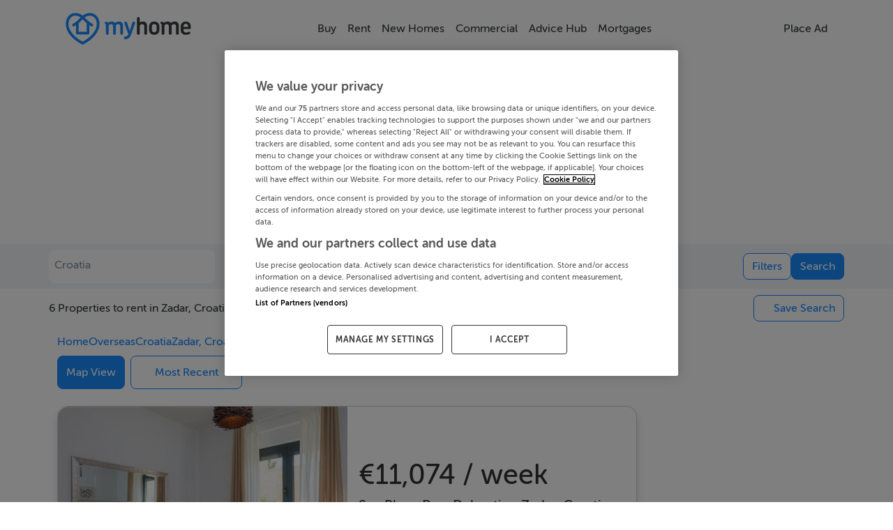

--- FILE ---
content_type: text/html; charset=utf-8
request_url: https://www.myhome.ie/holiday-homes/zadar1/property-to-rent
body_size: 30332
content:
<!DOCTYPE html><html lang="en"><head>
    <!-- OneTrust Cookies Consent Notice start for myhome -->
    <script src="https://cdn.cookielaw.org/scripttemplates/otSDKStub.js" type="text/javascript" charset="UTF-8" data-domain-script="bbd936f8-84e0-4331-84c6-219fd5ea7bbf"></script>
    <script type="text/javascript">
      function OptanonWrapper() {
        // Get initial OnetrustActiveGroups ids
        if (typeof OptanonWrapperCount == "undefined") {
          otGetInitialGrps();
        }

        //Delete cookies
        otDeleteCookie(otIniGrps);

        // Assign OnetrustActiveGroups to custom variable
        function otGetInitialGrps() {
          OptanonWrapperCount = "";
          otIniGrps = OnetrustActiveGroups;
        }

        function otDeleteCookie(iniOptGrpId) {
          var otDomainGrps = JSON.parse(
            JSON.stringify(Optanon.GetDomainData().Groups),
          );
          var otDeletedGrpIds = otGetInactiveId(
            iniOptGrpId,
            OnetrustActiveGroups,
          );
          if (otDeletedGrpIds.length != 0 && otDomainGrps.length != 0) {
            for (var i = 0; i < otDomainGrps.length; i++) {
              //Check if CustomGroupId matches
              if (
                otDomainGrps[i]["CustomGroupId"] != "" &&
                otDeletedGrpIds.includes(otDomainGrps[i]["CustomGroupId"])
              ) {
                for (var j = 0; j < otDomainGrps[i]["Cookies"].length; j++) {
                  //Delete cookie
                  eraseCookie(otDomainGrps[i]["Cookies"][j]["Name"]);
                }
              }

              //Check if Hostid matches
              if (otDomainGrps[i]["Hosts"].length != 0) {
                for (var j = 0; j < otDomainGrps[i]["Hosts"].length; j++) {
                  //Check if HostId presents in the deleted list and cookie array is not blank
                  if (
                    otDeletedGrpIds.includes(
                      otDomainGrps[i]["Hosts"][j]["HostId"],
                    ) &&
                    otDomainGrps[i]["Hosts"][j]["Cookies"].length != 0
                  ) {
                    for (
                      var k = 0;
                      k < otDomainGrps[i]["Hosts"][j]["Cookies"].length;
                      k++
                    ) {
                      //Delete cookie
                      eraseCookie(
                        otDomainGrps[i]["Hosts"][j]["Cookies"][k]["Name"],
                      );
                    }
                  }
                }
              }
            }
          }
          otGetInitialGrps(); //Reassign new group ids
        }

        //Get inactive ids
        function otGetInactiveId(customIniId, otActiveGrp) {
          //Initial OnetrustActiveGroups
          customIniId = customIniId.split(",");
          customIniId = customIniId.filter(Boolean);

          //After action OnetrustActiveGroups
          otActiveGrp = otActiveGrp.split(",");
          otActiveGrp = otActiveGrp.filter(Boolean);

          var result = [];
          for (var i = 0; i < customIniId.length; i++) {
            if (otActiveGrp.indexOf(customIniId[i]) <= -1) {
              result.push(customIniId[i]);
            }
          }
          return result;
        }

        //Delete cookie
        function eraseCookie(name) {
          //Delete root path cookies
          domainName = window.location.hostname;
          document.cookie =
            name + "=; Max-Age=-99999999; Path=/;Domain=" + domainName;
          document.cookie = name + "=; Max-Age=-99999999; Path=/;";

          //Delete LSO incase LSO being used, can be commented out.
          localStorage.removeItem(name);

          //Check for the current path of the page
          pathArray = window.location.pathname.split("/");
          //Loop through path hierarchy and delete potential cookies at each path.
          for (var i = 0; i < pathArray.length; i++) {
            if (pathArray[i]) {
              //Build the path string from the Path Array e.g /site/login
              var currentPath = pathArray.slice(0, i + 1).join("/");
              document.cookie =
                name +
                "=; Max-Age=-99999999; Path=" +
                currentPath +
                ";Domain=" +
                domainName;
              document.cookie =
                name + "=; Max-Age=-99999999; Path=" + currentPath + ";";
              //Maybe path has a trailing slash!
              document.cookie =
                name +
                "=; Max-Age=-99999999; Path=" +
                currentPath +
                "/;Domain=" +
                domainName;
              document.cookie =
                name + "=; Max-Age=-99999999; Path=" + currentPath + "/;";
            }
          }
        }
      }
    </script>
    <!-- OneTrust Cookies Consent Notice end for myhome -->
    <meta charset="utf-8">
    <title>Overseas holiday homes in Zadar, Croatia - MyHome.ie</title>
    <base href="/">
    <meta name="robots" content="index,follow">
    <meta name="googlebot" content="index,follow">

    <meta http-equiv="X-UA-Compatible" content="IE=edge">
    <meta name="viewport" content="width=device-width, initial-scale=1">
    <meta name="theme-color" content="#1976d2">

    <style type="text/css" id="fa-auto-css">:root, :host {
  --fa-font-solid: normal 900 1em/1 "Font Awesome 6 Free";
  --fa-font-regular: normal 400 1em/1 "Font Awesome 6 Free";
  --fa-font-light: normal 300 1em/1 "Font Awesome 6 Pro";
  --fa-font-thin: normal 100 1em/1 "Font Awesome 6 Pro";
  --fa-font-duotone: normal 900 1em/1 "Font Awesome 6 Duotone";
  --fa-font-duotone-regular: normal 400 1em/1 "Font Awesome 6 Duotone";
  --fa-font-duotone-light: normal 300 1em/1 "Font Awesome 6 Duotone";
  --fa-font-duotone-thin: normal 100 1em/1 "Font Awesome 6 Duotone";
  --fa-font-brands: normal 400 1em/1 "Font Awesome 6 Brands";
  --fa-font-sharp-solid: normal 900 1em/1 "Font Awesome 6 Sharp";
  --fa-font-sharp-regular: normal 400 1em/1 "Font Awesome 6 Sharp";
  --fa-font-sharp-light: normal 300 1em/1 "Font Awesome 6 Sharp";
  --fa-font-sharp-thin: normal 100 1em/1 "Font Awesome 6 Sharp";
  --fa-font-sharp-duotone-solid: normal 900 1em/1 "Font Awesome 6 Sharp Duotone";
  --fa-font-sharp-duotone-regular: normal 400 1em/1 "Font Awesome 6 Sharp Duotone";
  --fa-font-sharp-duotone-light: normal 300 1em/1 "Font Awesome 6 Sharp Duotone";
  --fa-font-sharp-duotone-thin: normal 100 1em/1 "Font Awesome 6 Sharp Duotone";
}

svg:not(:root).svg-inline--fa, svg:not(:host).svg-inline--fa {
  overflow: visible;
  box-sizing: content-box;
}

.svg-inline--fa {
  display: var(--fa-display, inline-block);
  height: 1em;
  overflow: visible;
  vertical-align: -0.125em;
}
.svg-inline--fa.fa-2xs {
  vertical-align: 0.1em;
}
.svg-inline--fa.fa-xs {
  vertical-align: 0em;
}
.svg-inline--fa.fa-sm {
  vertical-align: -0.0714285705em;
}
.svg-inline--fa.fa-lg {
  vertical-align: -0.2em;
}
.svg-inline--fa.fa-xl {
  vertical-align: -0.25em;
}
.svg-inline--fa.fa-2xl {
  vertical-align: -0.3125em;
}
.svg-inline--fa.fa-pull-left {
  margin-right: var(--fa-pull-margin, 0.3em);
  width: auto;
}
.svg-inline--fa.fa-pull-right {
  margin-left: var(--fa-pull-margin, 0.3em);
  width: auto;
}
.svg-inline--fa.fa-li {
  width: var(--fa-li-width, 2em);
  top: 0.25em;
}
.svg-inline--fa.fa-fw {
  width: var(--fa-fw-width, 1.25em);
}

.fa-layers svg.svg-inline--fa {
  bottom: 0;
  left: 0;
  margin: auto;
  position: absolute;
  right: 0;
  top: 0;
}

.fa-layers-counter, .fa-layers-text {
  display: inline-block;
  position: absolute;
  text-align: center;
}

.fa-layers {
  display: inline-block;
  height: 1em;
  position: relative;
  text-align: center;
  vertical-align: -0.125em;
  width: 1em;
}
.fa-layers svg.svg-inline--fa {
  transform-origin: center center;
}

.fa-layers-text {
  left: 50%;
  top: 50%;
  transform: translate(-50%, -50%);
  transform-origin: center center;
}

.fa-layers-counter {
  background-color: var(--fa-counter-background-color, #ff253a);
  border-radius: var(--fa-counter-border-radius, 1em);
  box-sizing: border-box;
  color: var(--fa-inverse, #fff);
  line-height: var(--fa-counter-line-height, 1);
  max-width: var(--fa-counter-max-width, 5em);
  min-width: var(--fa-counter-min-width, 1.5em);
  overflow: hidden;
  padding: var(--fa-counter-padding, 0.25em 0.5em);
  right: var(--fa-right, 0);
  text-overflow: ellipsis;
  top: var(--fa-top, 0);
  transform: scale(var(--fa-counter-scale, 0.25));
  transform-origin: top right;
}

.fa-layers-bottom-right {
  bottom: var(--fa-bottom, 0);
  right: var(--fa-right, 0);
  top: auto;
  transform: scale(var(--fa-layers-scale, 0.25));
  transform-origin: bottom right;
}

.fa-layers-bottom-left {
  bottom: var(--fa-bottom, 0);
  left: var(--fa-left, 0);
  right: auto;
  top: auto;
  transform: scale(var(--fa-layers-scale, 0.25));
  transform-origin: bottom left;
}

.fa-layers-top-right {
  top: var(--fa-top, 0);
  right: var(--fa-right, 0);
  transform: scale(var(--fa-layers-scale, 0.25));
  transform-origin: top right;
}

.fa-layers-top-left {
  left: var(--fa-left, 0);
  right: auto;
  top: var(--fa-top, 0);
  transform: scale(var(--fa-layers-scale, 0.25));
  transform-origin: top left;
}

.fa-1x {
  font-size: 1em;
}

.fa-2x {
  font-size: 2em;
}

.fa-3x {
  font-size: 3em;
}

.fa-4x {
  font-size: 4em;
}

.fa-5x {
  font-size: 5em;
}

.fa-6x {
  font-size: 6em;
}

.fa-7x {
  font-size: 7em;
}

.fa-8x {
  font-size: 8em;
}

.fa-9x {
  font-size: 9em;
}

.fa-10x {
  font-size: 10em;
}

.fa-2xs {
  font-size: 0.625em;
  line-height: 0.1em;
  vertical-align: 0.225em;
}

.fa-xs {
  font-size: 0.75em;
  line-height: 0.0833333337em;
  vertical-align: 0.125em;
}

.fa-sm {
  font-size: 0.875em;
  line-height: 0.0714285718em;
  vertical-align: 0.0535714295em;
}

.fa-lg {
  font-size: 1.25em;
  line-height: 0.05em;
  vertical-align: -0.075em;
}

.fa-xl {
  font-size: 1.5em;
  line-height: 0.0416666682em;
  vertical-align: -0.125em;
}

.fa-2xl {
  font-size: 2em;
  line-height: 0.03125em;
  vertical-align: -0.1875em;
}

.fa-fw {
  text-align: center;
  width: 1.25em;
}

.fa-ul {
  list-style-type: none;
  margin-left: var(--fa-li-margin, 2.5em);
  padding-left: 0;
}
.fa-ul > li {
  position: relative;
}

.fa-li {
  left: calc(-1 * var(--fa-li-width, 2em));
  position: absolute;
  text-align: center;
  width: var(--fa-li-width, 2em);
  line-height: inherit;
}

.fa-border {
  border-color: var(--fa-border-color, #eee);
  border-radius: var(--fa-border-radius, 0.1em);
  border-style: var(--fa-border-style, solid);
  border-width: var(--fa-border-width, 0.08em);
  padding: var(--fa-border-padding, 0.2em 0.25em 0.15em);
}

.fa-pull-left {
  float: left;
  margin-right: var(--fa-pull-margin, 0.3em);
}

.fa-pull-right {
  float: right;
  margin-left: var(--fa-pull-margin, 0.3em);
}

.fa-beat {
  animation-name: fa-beat;
  animation-delay: var(--fa-animation-delay, 0s);
  animation-direction: var(--fa-animation-direction, normal);
  animation-duration: var(--fa-animation-duration, 1s);
  animation-iteration-count: var(--fa-animation-iteration-count, infinite);
  animation-timing-function: var(--fa-animation-timing, ease-in-out);
}

.fa-bounce {
  animation-name: fa-bounce;
  animation-delay: var(--fa-animation-delay, 0s);
  animation-direction: var(--fa-animation-direction, normal);
  animation-duration: var(--fa-animation-duration, 1s);
  animation-iteration-count: var(--fa-animation-iteration-count, infinite);
  animation-timing-function: var(--fa-animation-timing, cubic-bezier(0.28, 0.84, 0.42, 1));
}

.fa-fade {
  animation-name: fa-fade;
  animation-delay: var(--fa-animation-delay, 0s);
  animation-direction: var(--fa-animation-direction, normal);
  animation-duration: var(--fa-animation-duration, 1s);
  animation-iteration-count: var(--fa-animation-iteration-count, infinite);
  animation-timing-function: var(--fa-animation-timing, cubic-bezier(0.4, 0, 0.6, 1));
}

.fa-beat-fade {
  animation-name: fa-beat-fade;
  animation-delay: var(--fa-animation-delay, 0s);
  animation-direction: var(--fa-animation-direction, normal);
  animation-duration: var(--fa-animation-duration, 1s);
  animation-iteration-count: var(--fa-animation-iteration-count, infinite);
  animation-timing-function: var(--fa-animation-timing, cubic-bezier(0.4, 0, 0.6, 1));
}

.fa-flip {
  animation-name: fa-flip;
  animation-delay: var(--fa-animation-delay, 0s);
  animation-direction: var(--fa-animation-direction, normal);
  animation-duration: var(--fa-animation-duration, 1s);
  animation-iteration-count: var(--fa-animation-iteration-count, infinite);
  animation-timing-function: var(--fa-animation-timing, ease-in-out);
}

.fa-shake {
  animation-name: fa-shake;
  animation-delay: var(--fa-animation-delay, 0s);
  animation-direction: var(--fa-animation-direction, normal);
  animation-duration: var(--fa-animation-duration, 1s);
  animation-iteration-count: var(--fa-animation-iteration-count, infinite);
  animation-timing-function: var(--fa-animation-timing, linear);
}

.fa-spin {
  animation-name: fa-spin;
  animation-delay: var(--fa-animation-delay, 0s);
  animation-direction: var(--fa-animation-direction, normal);
  animation-duration: var(--fa-animation-duration, 2s);
  animation-iteration-count: var(--fa-animation-iteration-count, infinite);
  animation-timing-function: var(--fa-animation-timing, linear);
}

.fa-spin-reverse {
  --fa-animation-direction: reverse;
}

.fa-pulse,
.fa-spin-pulse {
  animation-name: fa-spin;
  animation-direction: var(--fa-animation-direction, normal);
  animation-duration: var(--fa-animation-duration, 1s);
  animation-iteration-count: var(--fa-animation-iteration-count, infinite);
  animation-timing-function: var(--fa-animation-timing, steps(8));
}

@media (prefers-reduced-motion: reduce) {
  .fa-beat,
.fa-bounce,
.fa-fade,
.fa-beat-fade,
.fa-flip,
.fa-pulse,
.fa-shake,
.fa-spin,
.fa-spin-pulse {
    animation-delay: -1ms;
    animation-duration: 1ms;
    animation-iteration-count: 1;
    transition-delay: 0s;
    transition-duration: 0s;
  }
}
@keyframes fa-beat {
  0%, 90% {
    transform: scale(1);
  }
  45% {
    transform: scale(var(--fa-beat-scale, 1.25));
  }
}
@keyframes fa-bounce {
  0% {
    transform: scale(1, 1) translateY(0);
  }
  10% {
    transform: scale(var(--fa-bounce-start-scale-x, 1.1), var(--fa-bounce-start-scale-y, 0.9)) translateY(0);
  }
  30% {
    transform: scale(var(--fa-bounce-jump-scale-x, 0.9), var(--fa-bounce-jump-scale-y, 1.1)) translateY(var(--fa-bounce-height, -0.5em));
  }
  50% {
    transform: scale(var(--fa-bounce-land-scale-x, 1.05), var(--fa-bounce-land-scale-y, 0.95)) translateY(0);
  }
  57% {
    transform: scale(1, 1) translateY(var(--fa-bounce-rebound, -0.125em));
  }
  64% {
    transform: scale(1, 1) translateY(0);
  }
  100% {
    transform: scale(1, 1) translateY(0);
  }
}
@keyframes fa-fade {
  50% {
    opacity: var(--fa-fade-opacity, 0.4);
  }
}
@keyframes fa-beat-fade {
  0%, 100% {
    opacity: var(--fa-beat-fade-opacity, 0.4);
    transform: scale(1);
  }
  50% {
    opacity: 1;
    transform: scale(var(--fa-beat-fade-scale, 1.125));
  }
}
@keyframes fa-flip {
  50% {
    transform: rotate3d(var(--fa-flip-x, 0), var(--fa-flip-y, 1), var(--fa-flip-z, 0), var(--fa-flip-angle, -180deg));
  }
}
@keyframes fa-shake {
  0% {
    transform: rotate(-15deg);
  }
  4% {
    transform: rotate(15deg);
  }
  8%, 24% {
    transform: rotate(-18deg);
  }
  12%, 28% {
    transform: rotate(18deg);
  }
  16% {
    transform: rotate(-22deg);
  }
  20% {
    transform: rotate(22deg);
  }
  32% {
    transform: rotate(-12deg);
  }
  36% {
    transform: rotate(12deg);
  }
  40%, 100% {
    transform: rotate(0deg);
  }
}
@keyframes fa-spin {
  0% {
    transform: rotate(0deg);
  }
  100% {
    transform: rotate(360deg);
  }
}
.fa-rotate-90 {
  transform: rotate(90deg);
}

.fa-rotate-180 {
  transform: rotate(180deg);
}

.fa-rotate-270 {
  transform: rotate(270deg);
}

.fa-flip-horizontal {
  transform: scale(-1, 1);
}

.fa-flip-vertical {
  transform: scale(1, -1);
}

.fa-flip-both,
.fa-flip-horizontal.fa-flip-vertical {
  transform: scale(-1, -1);
}

.fa-rotate-by {
  transform: rotate(var(--fa-rotate-angle, 0));
}

.fa-stack {
  display: inline-block;
  vertical-align: middle;
  height: 2em;
  position: relative;
  width: 2.5em;
}

.fa-stack-1x,
.fa-stack-2x {
  bottom: 0;
  left: 0;
  margin: auto;
  position: absolute;
  right: 0;
  top: 0;
  z-index: var(--fa-stack-z-index, auto);
}

.svg-inline--fa.fa-stack-1x {
  height: 1em;
  width: 1.25em;
}
.svg-inline--fa.fa-stack-2x {
  height: 2em;
  width: 2.5em;
}

.fa-inverse {
  color: var(--fa-inverse, #fff);
}

.sr-only,
.fa-sr-only {
  position: absolute;
  width: 1px;
  height: 1px;
  padding: 0;
  margin: -1px;
  overflow: hidden;
  clip: rect(0, 0, 0, 0);
  white-space: nowrap;
  border-width: 0;
}

.sr-only-focusable:not(:focus),
.fa-sr-only-focusable:not(:focus) {
  position: absolute;
  width: 1px;
  height: 1px;
  padding: 0;
  margin: -1px;
  overflow: hidden;
  clip: rect(0, 0, 0, 0);
  white-space: nowrap;
  border-width: 0;
}

.svg-inline--fa .fa-primary {
  fill: var(--fa-primary-color, currentColor);
  opacity: var(--fa-primary-opacity, 1);
}

.svg-inline--fa .fa-secondary {
  fill: var(--fa-secondary-color, currentColor);
  opacity: var(--fa-secondary-opacity, 0.4);
}

.svg-inline--fa.fa-swap-opacity .fa-primary {
  opacity: var(--fa-secondary-opacity, 0.4);
}

.svg-inline--fa.fa-swap-opacity .fa-secondary {
  opacity: var(--fa-primary-opacity, 1);
}

.svg-inline--fa mask .fa-primary,
.svg-inline--fa mask .fa-secondary {
  fill: black;
}</style><link rel="icon" type="image/x-icon" href="https://myhomesan.azureedge.net/media/myhome-cdn/favicon.ico?v=1.1">
    <link rel="manifest" href="manifest.webmanifest">
    <!-- IOS Icon additions -->
    <meta name="apple-mobile-web-app-capable" content="no">
    <link rel="apple-touch-icon" href="https://myhomesan.azureedge.net/media/myhome-cdn/splash-logos/apple-touch-icon.png">

    <!-- Facebook Pixel Code -->
    <script type="text/plain" class="optanon-category-C0002-C0004">
      !function(f,b,e,v,n,t,s)
      {if(f.fbq)return;n=f.fbq=function(){n.callMethod?
      n.callMethod.apply(n,arguments):n.queue.push(arguments)};
      if(!f._fbq)f._fbq=n;n.push=n;n.loaded=!0;n.version='2.0';
      n.queue=[];t=b.createElement(e);t.async=!0;
      t.src=v;s=b.getElementsByTagName(e)[0];
      s.parentNode.insertBefore(t,s)}(window,document,'script',
      'https://connect.facebook.net/en_US/fbevents.js');
      fbq('init', '734210737333726');
      fbq('track', 'PageView');
    </script>
    <!-- End Facebook Pixel Code -->

    <!-- Meta Pixel Code -->
    <script type="text/plain" class="optanon-category-C0002-C0004">
      !function(f,b,e,v,n,t,s)
      {if(f.fbq)return;n=f.fbq=function(){n.callMethod?
      n.callMethod.apply(n,arguments):n.queue.push(arguments)};
      if(!f._fbq)f._fbq=n;n.push=n;n.loaded=!0;n.version='2.0';
      n.queue=[];t=b.createElement(e);t.async=!0;
      t.src=v;s=b.getElementsByTagName(e)[0];
      s.parentNode.insertBefore(t,s)}(window, document,'script',
      'https://connect.facebook.net/en_US/fbevents.js');
      fbq('init', '2205489053262879');
      fbq('track', 'PageView');
    </script>
    <noscript><img
        height="1"
        width="1"
        style="display: none"
        src="https://www.facebook.com/tr?id=2205489053262879&ev=PageView&noscript=1"
    /></noscript>
    <!-- End Meta Pixel Code -->

    <!-- TikTok Pixel Code Start -->
    <script type="text/plain" class="optanon-category-C0002-C0004">
      !function (w, d, t) { w.TiktokAnalyticsObject=t;var ttq=w[t]=w[t]||[];ttq.methods=["page","track","identify","instances","debug","on","off","once","ready","alias","group","enableCookie","disableCookie","holdConsent","revokeConsent","grantConsent"],ttq.setAndDefer=function(t,e){t[e]=function(){t.push([e].concat(Array.prototype.slice.call(arguments,0)))}};for(var i=0;i<ttq.methods.length;i++)ttq.setAndDefer(ttq,ttq.methods[i]);ttq.instance=function(t){for( var e=ttq._i[t]||[],n=0;n<ttq.methods.length;n++)ttq.setAndDefer(e,ttq.methods[n]);return e},ttq.load=function(e,n){var r="https://analytics.tiktok.com/i18n/pixel/events.js",o=n&&n.partner;ttq._i=ttq._i||{},ttq._i[e]=[],ttq._i[e]._u=r,ttq._t=ttq._t||{},ttq._t[e]=+new Date,ttq._o=ttq._o||{},ttq._o[e]=n||{};n=document.createElement("script") ;n.type="text/javascript",n.async=!0,n.src=r+"?sdkid="+e+"&lib="+t;e=document.getElementsByTagName("script")[0];e.parentNode.insertBefore(n,e)}; ttq.load('D3A1CURC77U6IE15PIG0'); ttq.page(); }(window, document, 'ttq');
    </script>
    <!-- TikTok Pixel Code End -->

    <!-- Pinterest Tag -->
    <script type="text/plain" class="optanon-category-C0002-C0004">
      !function(e){if(!window.pintrk){window.pintrk = function () {
      window.pintrk.queue.push(Array.prototype.slice.call(arguments))};var
      n=window.pintrk;n.queue=[],n.version="3.0";var
      t=document.createElement("script");t.async=!0,t.src=e;var
      r=document.getElementsByTagName("script")[0];
      r.parentNode.insertBefore(t,r)}}("https://s.pinimg.com/ct/core.js");
      pintrk('load', '2612731544337', {em: '<user_email_address>'});
      pintrk('page');
    </script>
    <noscript>
      <img
        height="1"
        width="1"
        style="display: none"
        alt=""
        src="https://ct.pinterest.com/v3/?event=init&tid=2612731544337&pd[em]=<hashed_email_address>&noscript=1"
      />
    </noscript>
    <!-- end Pinterest Tag -->

    <!-- Event snippet for All Pages on https://www.myhome.ie/: Please do not remove. Place this snippet on pages with events you’re tracking. Creation date: 09/08/2025 -->
    <noscript>
      <img
        src="https://ad.doubleclick.net/ddm/activity/src=15487006;type=pagev0;cat=allpa00;dc_lat=;dc_rdid=;tag_for_child_directed_treatment=;tfua=;npa=;gdpr=${GDPR};gdpr_consent=${GDPR_CONSENT_755};ord=1?"
        width="1"
        height="1"
        alt=""
      />
    </noscript>
    <!-- End of event snippet: Please do not remove -->

    <!-- Permutive Analytics Code -->
    <script defer="">
      if (typeof window !== "undefined") {
        !(function (n, e, i) {
          if (!n) {
            (n = n || {}),
              (window.permutive = n),
              (n.q = []),
              (n.config = i || {}),
              (n.config.apiKey = e),
              (n.config.environment = n.config.environment || "production");
            for (
              var o = [
                  "addon",
                  "identify",
                  "track",
                  "trigger",
                  "query",
                  "segment",
                  "segments",
                  "ready",
                  "on",
                  "once",
                  "user",
                  "consent",
                ],
                r = 0;
              r < o.length;
              r++
            ) {
              var t = o[r];
              n[t] = (function (e) {
                return function () {
                  var i = Array.prototype.slice.call(arguments, 0);
                  n.q.push({ functionName: e, arguments: i });
                };
              })(t);
            }
          }
        })(window.permutive, "4888a725-f640-4782-bd70-a3dd37877c2f", {
          consentRequired: true,
        });

        // Pass data to GAM
        (window.googletag = window.googletag || {}),
          (window.googletag.cmd = window.googletag.cmd || []),
          window.googletag.cmd.push(function () {
            if (
              0 === window.googletag.pubads().getTargeting("permutive").length
            ) {
              var g = window.localStorage.getItem("_pdfps");
              window.googletag
                .pubads()
                .setTargeting("permutive", g ? JSON.parse(g) : []);
            }
          });
      }
    </script>
    <script async="" src="https://fce2b75e-f11a-48ad-a60f-7e004eb1d340.edge.permutive.app/fce2b75e-f11a-48ad-a60f-7e004eb1d340-web.js"></script>
    <script type="text/plain" class="optanon-category-C0002-C0004">
      if (typeof window !== "undefined") {
        permutive.consent({ "opt_in": true, "token": "12345" });
      }
    </script>
    <!-- Permutive Analytics Code End -->

    <!-- Critical Styles -->
    <link rel="preload" href="pre_styles.css" as="style">
    <link rel="stylesheet" href="pre_styles.css">

    <!-- Yield loadAds -->
    <!-- Temporarily disabled -->
    <script async="" src="https://irishtimes-cdn.relevant-digital.com/static/tags/66d80e77ff61ebe9630dd1b8.js"></script>
    <script>
      function loadAds() {
        window.relevantDigital = window.relevantDigital || {};
        relevantDigital.cmd = relevantDigital.cmd || [];
        relevantDigital.cmd.push(function () {
          relevantDigital.loadPrebid({
            configId: "66d80ea3cb41f8928dad6938",
            manageAdserver: false,
            collapseEmptyDivs: true,
            collapseBeforeAdFetch: false,
            allowedDivIds: null, // set to an array to only load certain <div>s, example - ["divId1", "divId2"]
            noSlotReload: false, // set true to only load ad slots that have never been loaded
            noGpt: true,
          });
        });
      }
    </script>
  <meta name="description" content="Listings 1-6 (out of 6) for Zadar, Croatia property holiday homes. Find Zadar, Croatia overseas holiday homes including houses holiday homes in Zadar, Croatia, apartments holiday homes in Zadar, Croatia, new homes and sites with MyHome Property listings"><style ng-app-id="ng">@media (max-width: 750px){.app-container[_ngcontent-ng-c488454897]{overflow:hidden}}.disable-scroll[_ngcontent-ng-c488454897]{margin:0!important;height:100vh!important;overflow:hidden!important}@media (max-width: 991.98px){.backdrop[_ngcontent-ng-c488454897]:after{animation:fadein .3s;content:"";z-index:3;background-color:var(--theme-background);position:fixed;inset:55px 0 0}}@keyframes _ngcontent-ng-c488454897_fadein{0%{opacity:0}to{opacity:1}}.ai-status-overlay[_ngcontent-ng-c488454897]{position:fixed;inset:0;z-index:2000;display:flex;flex-direction:column;justify-content:center;align-items:center;gap:1.5rem;background:#fff;text-align:center;padding:0 1.5rem}.ai-status-overlay__logo[_ngcontent-ng-c488454897]   img[_ngcontent-ng-c488454897]{width:min(15rem,80vw);height:auto}.ai-status-overlay__message[_ngcontent-ng-c488454897]{font-size:1.125rem;font-weight:500;color:var(--theme-text, #2b2b2b)}</style><style ng-app-id="ng">nav[_ngcontent-ng-c3963877655]{transition:transform .3s ease-in-out}nav.hidden[_ngcontent-ng-c3963877655]{transform:translateY(100%)}.navbar-collapse.show[_ngcontent-ng-c3963877655], .navbar-collapse.collapsing[_ngcontent-ng-c3963877655]{margin:0 calc(var(--bs-gutter-x) * -.5)}@media (max-width: 991.98px){.navbar-collapse.show[_ngcontent-ng-c3963877655], .navbar-collapse.collapsing[_ngcontent-ng-c3963877655]{background-color:var(--theme-background)}}@media (max-width: 1200px){.navbar-collapse[_ngcontent-ng-c3963877655]{--bs-gutter-x: 3rem}}@media (max-width: 991.98px){.container-xl[_ngcontent-ng-c3963877655]{max-height:92vh;overflow:hidden scroll}.container-xl[_ngcontent-ng-c3963877655]::-webkit-scrollbar{display:none}}.second-navbar-button[_ngcontent-ng-c3963877655]{background-color:transparent}.arrow-icon[_ngcontent-ng-c3963877655]{width:2rem;color:var(--theme-text)}.mh-navbar[_ngcontent-ng-c3963877655]{font-weight:500;z-index:15;background-color:var(--theme-background-2);padding-bottom:0;transition:transform .4s cubic-bezier(.4,0,.2,1)}@media (min-width: 576px){.mh-navbar[_ngcontent-ng-c3963877655]{padding-top:4 rem}}@media (min-width: 992px){.mh-navbar[_ngcontent-ng-c3963877655]{height:81px}}.mh-navbar.collapsed-menues[_ngcontent-ng-c3963877655]{border-bottom:1px solid var(--theme-medium-25);padding-bottom:var(--bs-navbar-padding-y)}.mh-navbar.hidden[_ngcontent-ng-c3963877655]{transition:transform .3s ease-in-out,opacity .3s ease-in-out;transform:translateY(-100%);opacity:0}.divider[_ngcontent-ng-c3963877655]{margin:.5rem calc(var(--bs-gutter-x) * -1) 0 calc(var(--bs-gutter-x) * -1);display:none;opacity:1;border-top:1px solid var(--theme-medium-25);z-index:1;width:100%;flex-basis:100%;flex-grow:1}.navbar-logo[_ngcontent-ng-c3963877655]{height:auto;width:9em}@media (max-width: 550px){.navbar-logo[_ngcontent-ng-c3963877655]{width:7em}}.navbar-toggler[_ngcontent-ng-c3963877655]{color:var(--theme-text);border-color:transparent!important;padding:0}.navbar-toggler[_ngcontent-ng-c3963877655]:focus{box-shadow:none}.navbar-text[_ngcontent-ng-c3963877655]{font:inherit;display:inline-flex;flex-direction:row;align-items:center;gap:.5em}.nav-item[_ngcontent-ng-c3963877655]{display:flex;align-items:center;justify-content:center;text-align:center}.submenu[_ngcontent-ng-c3963877655] ~ .nav-link[_ngcontent-ng-c3963877655]   .nav-chevron[_ngcontent-ng-c3963877655]{transform:rotate(-45deg)}.nav-chevron[_ngcontent-ng-c3963877655], .navbar-text[_ngcontent-ng-c3963877655]{transition:all .4s ease;animation-fill-mode:forwards;color:var(--theme-text)}.dropdown-menu[_ngcontent-ng-c3963877655]{display:none;flex-direction:column;align-items:flex-start;opacity:0;border-radius:.5rem;border:1px solid var(--theme-medium);transition:all .7s ease;animation-fill-mode:forwards}.dropdown-menu[_ngcontent-ng-c3963877655]   .nav-item[_ngcontent-ng-c3963877655]{padding:0 .5rem;width:100%;text-align:start}.dropdown-menu[_ngcontent-ng-c3963877655]   .nav-link[_ngcontent-ng-c3963877655]{padding-top:0;padding-bottom:0;width:100%}.dropdown-menu.submenu[_ngcontent-ng-c3963877655]{top:0;left:100%}.dropdown-menu[_ngcontent-ng-c3963877655]:not(.submenu){top:3.5em}.dropdown-menu[_ngcontent-ng-c3963877655]:not(.submenu):before{content:"";position:absolute;top:-8px;margin-left:45%;background-color:var(--theme-background-2);height:1rem;width:1rem;border-top:1px solid var(--theme-medium);border-left:1px solid var(--theme-medium);border-top-left-radius:.3em;transform:rotate(45deg);transform-origin:center}@media (min-width: 992px){.nav-item[_ngcontent-ng-c3963877655]:hover > .submenu[_ngcontent-ng-c3963877655] ~ .nav-link[_ngcontent-ng-c3963877655]   .nav-chevron[_ngcontent-ng-c3963877655]{transform:rotate(45deg)}.nav-item[_ngcontent-ng-c3963877655]:hover > *[_ngcontent-ng-c3963877655]:not(.submenu) ~ .nav-link[_ngcontent-ng-c3963877655]   .nav-chevron[_ngcontent-ng-c3963877655]{transform:rotate(-90deg)}.nav-item[_ngcontent-ng-c3963877655]:hover > .nav-link[_ngcontent-ng-c3963877655] > .navbar-text[_ngcontent-ng-c3963877655]{color:var(--theme-brand-main)!important}.nav-item[_ngcontent-ng-c3963877655]:hover > .nav-link[_ngcontent-ng-c3963877655] > .navbar-text[_ngcontent-ng-c3963877655]   .nav-chevron[_ngcontent-ng-c3963877655]   *[_ngcontent-ng-c3963877655]{stroke:var(--theme-brand-main)}.nav-item[_ngcontent-ng-c3963877655]:hover > .dropdown-menu[_ngcontent-ng-c3963877655]{display:flex;opacity:1}}@media (max-width: 992px){.nav-chevron[_ngcontent-ng-c3963877655]{display:none}.navbar-collapse[_ngcontent-ng-c3963877655]   .nav-chevron[_ngcontent-ng-c3963877655]{display:block}}.accordion[_ngcontent-ng-c3963877655], .collabse-sm[_ngcontent-ng-c3963877655]{gap:.7rem;padding:1rem calc(var(--bs-gutter-x) * .5) 0 calc(var(--bs-gutter-x) * .5)}.accordion[_ngcontent-ng-c3963877655]   .nav-chevron[_ngcontent-ng-c3963877655]   svg[_ngcontent-ng-c3963877655]   *[_ngcontent-ng-c3963877655]{stroke:var(--theme-medium)}.accordion[_ngcontent-ng-c3963877655]   .accordion-button[_ngcontent-ng-c3963877655]{padding:0;border-radius:var(--border-radius-small)}.accordion[_ngcontent-ng-c3963877655]   .accordion-button[_ngcontent-ng-c3963877655]:not(.collapsed){background-color:transparent;box-shadow:none}.accordion[_ngcontent-ng-c3963877655]   .accordion-button[_ngcontent-ng-c3963877655]:not(.collapsed) > .navbar-text[_ngcontent-ng-c3963877655]   .nav-chevron[_ngcontent-ng-c3963877655]{transform:rotate(90deg)}.accordion[_ngcontent-ng-c3963877655]   .accordion-button[_ngcontent-ng-c3963877655]:focus{box-shadow:none}.accordion[_ngcontent-ng-c3963877655]   .accordion-button[_ngcontent-ng-c3963877655]:after{content:none}.accordion[_ngcontent-ng-c3963877655]   .accordion-body[_ngcontent-ng-c3963877655]{padding:0;display:flex;flex-direction:column;gap:.6rem;padding-bottom:.8rem}.accordion[_ngcontent-ng-c3963877655]   .accordion-body[_ngcontent-ng-c3963877655]:before{content:"";display:block;width:calc(100% - 2rem);height:0;border-top:1px solid var(--theme-border);margin:0 auto}.collabse-sm[_ngcontent-ng-c3963877655]   .nav-link[_ngcontent-ng-c3963877655]{padding:0;width:100%}.accordion[_ngcontent-ng-c3963877655]   .accordion-item[_ngcontent-ng-c3963877655], .collabse-sm[_ngcontent-ng-c3963877655]   .nav-item[_ngcontent-ng-c3963877655]{border:none;border-radius:var(--border-radius-small);background-color:var(--theme-background-2)}.accordion[_ngcontent-ng-c3963877655]   .accordion-item[_ngcontent-ng-c3963877655]   .navbar-text[_ngcontent-ng-c3963877655], .collabse-sm[_ngcontent-ng-c3963877655]   .nav-item[_ngcontent-ng-c3963877655]   .navbar-text[_ngcontent-ng-c3963877655]{padding:.7rem 1rem}.accordion[_ngcontent-ng-c3963877655]   .accordion-body[_ngcontent-ng-c3963877655]   .navbar-text[_ngcontent-ng-c3963877655]{padding:0 1rem}.nav-link[_ngcontent-ng-c3963877655]{cursor:pointer}</style><style ng-app-id="ng">.circle[_ngcontent-ng-c4272923240]{margin:5px;width:48px;height:48px;border:1px solid var(--theme-medium);border-radius:25px;background-color:var(--theme-background);display:flex;align-items:center;padding:8px}.circle[_ngcontent-ng-c4272923240]   svg[_ngcontent-ng-c4272923240]{width:24px;height:24px;margin:4px 0 4px 3px}.circle[_ngcontent-ng-c4272923240]   svg[_ngcontent-ng-c4272923240]   *[fill][_ngcontent-ng-c4272923240]:not([fill=none]){fill:var(--theme-medium)}.circle[_ngcontent-ng-c4272923240]:hover{background-color:#333;transition:background-color .3s ease-in-out}.circle[_ngcontent-ng-c4272923240]:hover   svg[_ngcontent-ng-c4272923240]   *[fill][_ngcontent-ng-c4272923240]:not([fill=none]){fill:#fff}.spacer[_ngcontent-ng-c4272923240]{flex-basis:100%;height:0}.footer-links[_ngcontent-ng-c4272923240]{display:flex;justify-content:center;flex-direction:row;flex-wrap:wrap;align-content:center;align-items:center;gap:.4rem 2rem}.footer-links[_ngcontent-ng-c4272923240]   div[_ngcontent-ng-c4272923240]{text-wrap:nowrap}@media (max-width: 991.98px){.footer-links[_ngcontent-ng-c4272923240]{display:grid;justify-content:stretch;grid-template-columns:repeat(4,auto);gap:.8rem}}@media (max-width: 767px){.footer-links[_ngcontent-ng-c4272923240]{gap:1rem}.footer-links[_ngcontent-ng-c4272923240]   div[_ngcontent-ng-c4272923240]:nth-child(n+5){grid-column:span 2}}.footer-logo[_ngcontent-ng-c4272923240]{width:auto;height:2rem}.footer-link-1[_ngcontent-ng-c4272923240]{margin:0 auto;max-width:1000px}.footer-link-2[_ngcontent-ng-c4272923240]{margin:0 auto;max-width:1210px}.footer-text[_ngcontent-ng-c4272923240]{color:var(--theme-medium)!important;font-family:museo,sans-serif!important;font-weight:300}.footer__links-panel[_ngcontent-ng-c4272923240]{font-size:.9em!important}.footer__links-header[_ngcontent-ng-c4272923240]{font-size:1.2em}.footer__icon[_ngcontent-ng-c4272923240]{cursor:pointer;color:#555;border:0;background:none;font-size:2rem;margin:0}.footer__icon[_ngcontent-ng-c4272923240]:hover{opacity:.8}@media (max-width: 500px){.footer__icon[_ngcontent-ng-c4272923240]{font-size:1.3rem;box-sizing:border-box;margin:0rem}}.footer__svg[_ngcontent-ng-c4272923240]{fill:#555}.footer__link[_ngcontent-ng-c4272923240]{color:var(--theme-medium)!important;cursor:pointer!important;text-decoration:none!important;border:0!important;background:none!important;padding:0!important;font-size:1rem!important;line-height:1!important;word-wrap:normal!important}.footer__link[_ngcontent-ng-c4272923240]:hover{text-decoration:none!important;color:var(--theme-medium)!important}.footer__link--small-text[_ngcontent-ng-c4272923240]{font-size:1em!important}@media (max-width: 750px){.footer__link--small-text[_ngcontent-ng-c4272923240]{font-size:.9em!important}}#socials-text[_ngcontent-ng-c4272923240]{font-size:.95rem}@media (max-width: 450px){#socials-text[_ngcontent-ng-c4272923240]{font-size:.75rem;margin:.5rem}}@media (max-width: 500px){#bottom-footer[_ngcontent-ng-c4272923240]{padding:0 0 3rem!important}}</style><style ng-app-id="ng">.btn-primary[_ngcontent-ng-c3663077572]{background-color:#009cdb}.btn-secondary[_ngcontent-ng-c3663077572]{color:#009cdb;background-color:#fff;border:1px solid #009cdb}.btn-secondary--selected[_ngcontent-ng-c3663077572]{background-color:#009cdb!important;color:#fff!important;border:2px solid var(0, 156, 219, 20)!important}.btn-outline-primary[_ngcontent-ng-c3663077572]:hover{color:#fff;background-color:#009cdb;border-color:#009cdb}.MhContactForm__Message[_ngcontent-ng-c3663077572]{font-size:.83em}.MhContactForm__Message--warning[_ngcontent-ng-c3663077572]{color:#ef5350}.mh-property-card-ribbon[_ngcontent-ng-c3663077572]{font-size:.9em;padding:.313rem 0;position:absolute;color:#fff;font-weight:600;width:11.25rem;box-shadow:0 3px 10px -5px #000;text-align:center;transform:rotate(-45deg);-webkit-transform:rotate(-45deg);left:-2.5rem}.ad-container[_ngcontent-ng-c3663077572]{--tw-bg-opacity: 1}@media (max-width: 750px){body[_ngcontent-ng-c3663077572]{overflow:hidden;height:100%}}.spacer[_ngcontent-ng-c3663077572]{margin-top:6rem}@media (min-width: 550px) and (max-width: 991.98px){.spacer[_ngcontent-ng-c3663077572]{margin-top:4rem}}.btn-bar[_ngcontent-ng-c3663077572]{width:100%}@media (min-width: 450px){.btn-bar[_ngcontent-ng-c3663077572]{width:55%}}.bg[_ngcontent-ng-c3663077572]{background-image:url(https://myhomesan.azureedge.net/media/myhome-cdn/cottage.webp);width:100%;margin-top:3.75rem;height:18.75rem;background-size:cover;background-repeat:no-repeat;background-position:0% 50%;border-bottom-left-radius:1rem}.heading[_ngcontent-ng-c3663077572]{color:#fff;padding-top:6.25rem}.standard-card[_ngcontent-ng-c3663077572], .property-card[_ngcontent-ng-c3663077572]{border:none}.top-dfp[_ngcontent-ng-c3663077572]{min-height:10rem;text-align:center}.save-box[_ngcontent-ng-c3663077572]{min-height:3rem;display:flex}.dropdown-toggle[_ngcontent-ng-c3663077572]:after{display:none}.dropdown-style[_ngcontent-ng-c3663077572]{width:10rem;height:3rem}.dropdown-item[_ngcontent-ng-c3663077572]:hover{color:var(--theme-brand-main)!important}.sticky-top[_ngcontent-ng-c3663077572]{top:9rem}.stick-filter-info[_ngcontent-ng-c3663077572]{border-bottom:1px solid color-mix(in srgb,var(--swatch-medium) 25%,transparent);padding-bottom:.5rem;margin:.5rem 0}@media (max-width: 991.98px){.stick-filter-info[_ngcontent-ng-c3663077572]{margin-top:1rem!important}}@media (max-width: 550px){.stick-filter-info[_ngcontent-ng-c3663077572]{margin-top:9.5rem!important}}.sticky-dfp[_ngcontent-ng-c3663077572]{z-index:8}.sticky-dfp-onview[_ngcontent-ng-c3663077572]{z-index:8;position:sticky;top:9rem;height:fit-content}.scrollmenu[_ngcontent-ng-c3663077572]{width:100%;overflow:scroll}@media (max-width: 575px){.results-list[_ngcontent-ng-c3663077572]{width:100%;margin-top:2rem}}@media (max-width: 990px){.search-container[_ngcontent-ng-c3663077572]{margin-top:11.5rem}}.search-container__custom-description-heading[_ngcontent-ng-c3663077572]{text-align:center;font-weight:100;font-size:xx-large;color:#009cdb}.search-container__justify-text[_ngcontent-ng-c3663077572]{text-align:justify}.divider[_ngcontent-ng-c3663077572]{margin:2rem 0;border-bottom:1px solid #eee}.sort-dropdown[_ngcontent-ng-c3663077572]{height:2.625rem!important;border:1px solid #009cdb;border-radius:.25em}@media (max-width: 992px){.sort-dropdown[_ngcontent-ng-c3663077572]{font-size:.9em!important;height:2.25rem!important}}app-mh-dropdown[_ngcontent-ng-c3663077572]{height:2.625rem;display:block}@media (max-width: 992px){app-mh-dropdown[_ngcontent-ng-c3663077572]{height:100%;display:flex;justify-content:space-evenly}}.map-button[_ngcontent-ng-c3663077572]{height:2.625rem!important}@media (max-width: 992px){.map-button[_ngcontent-ng-c3663077572]{font-size:.9em!important;height:2.25rem!important}}.save-search-button[_ngcontent-ng-c3663077572]{height:2.625rem!important;margin:0 .25rem .5rem 0;align-self:center}@media (max-width: 992px){.save-search-button[_ngcontent-ng-c3663077572]{margin:0;height:2.25rem!important}}.search-controls[_ngcontent-ng-c3663077572]{width:100%;flex-flow:row}@media (max-width: 980px){.search-controls[_ngcontent-ng-c3663077572]{align-items:center}}.title-case[_ngcontent-ng-c3663077572]{margin-top:0;margin-bottom:.5rem;font-weight:500;line-height:1.2;font-size:1.25rem}.svg-icon[_ngcontent-ng-c3663077572]{width:36px;cursor:pointer}@media (max-width: 700px){.svg-icon[_ngcontent-ng-c3663077572]{margin:0 0 0 -12px}}.pro-services[_ngcontent-ng-c3663077572]{background:#fff;text-decoration:none;border:1px solid #eee;border-radius:.5rem;cursor:pointer;color:#555;line-height:1rem}.pro-services__title[_ngcontent-ng-c3663077572]{font-weight:500;padding-bottom:.2rem;color:var(--theme-brand-main)}.pro-services__icon[_ngcontent-ng-c3663077572]{color:#009cdb}.pro-services__content[_ngcontent-ng-c3663077572]{font-size:.8rem}.pro-services__mobile[_ngcontent-ng-c3663077572]{width:100%;margin:0 auto 20px!important}.new-tag[_ngcontent-ng-c3663077572]{background:#009cdb;font-size:.8rem;font-weight:700;color:#fff;border-radius:1rem;display:inherit;justify-content:center}.ad-placeholder[_ngcontent-ng-c3663077572]{display:flex;height:270px;width:990px}@media (max-width: 1200px){.ad-placeholder[_ngcontent-ng-c3663077572]{width:100%}}@media (max-width: 1024px) and (min-width: 700px) and (hover: none) and (pointer: coarse){.header-alignments[_ngcontent-ng-c3663077572]{margin-top:5rem!important}}</style><link rel="canonical" href="https://www.myhome.ie/holiday-homes/croatia/property-to-rent-in-zadar1"><style ng-app-id="ng">.search-filters-bar[_ngcontent-ng-c1612028426]{background-color:var(--swatch-light-2);border-top:1px solid color-mix(in srgb,var(--swatch-medium) 25%,transparent)}.search-bottom-border[_ngcontent-ng-c1612028426]{width:100%;border-bottom:1px solid color-mix(in srgb,var(--swatch-medium) 25%,transparent)}.display-filters[_ngcontent-ng-c1612028426]{width:max-content;height:3rem;padding:.375rem .75rem;display:inline-flex;align-items:center;justify-content:center;font-weight:500;cursor:pointer}.scrollmenu[_ngcontent-ng-c1612028426]{overflow:scroll}.filters-labels[_ngcontent-ng-c1612028426]::-webkit-scrollbar{display:none}.stick-filter[_ngcontent-ng-c1612028426]{position:sticky;top:4.7rem;z-index:9;width:100%}@media (max-width: 991.98px){.stick-filter[_ngcontent-ng-c1612028426]{position:fixed;top:4.2rem}}@media (max-width: 550px){.stick-filter[_ngcontent-ng-c1612028426]{position:absolute;top:4rem}}.ai-search-wrapper[_ngcontent-ng-c1612028426]{width:100%;flex-wrap:nowrap;gap:.75rem}.ai-search-input-wrapper[_ngcontent-ng-c1612028426]{position:relative;width:100%;max-width:100%}.ai-search-input[_ngcontent-ng-c1612028426]{border:1px solid var(--theme-border);border-radius:.75rem;background-color:var(--theme-background-2);color:var(--theme-medium);height:3rem;width:100%;font-weight:400;padding-right:3rem}.ai-search-button[_ngcontent-ng-c1612028426]{display:inline-flex;align-items:center;justify-content:center;gap:.375rem;min-width:8rem;flex-shrink:0;white-space:nowrap}.ai-suggestions-panel[_ngcontent-ng-c1612028426]{position:absolute;top:calc(100% + .5rem);left:0;right:0;background-color:var(--theme-background-2);border:1px solid var(--theme-border);border-radius:.75rem;box-shadow:0 12px 24px #00000014;padding:.5rem 0;max-height:20rem;overflow-y:auto;z-index:30}.ai-suggestions-status[_ngcontent-ng-c1612028426]{font-size:.75rem;font-weight:500;color:var(--theme-medium);padding:.5rem 1rem}.ai-suggestion-item[_ngcontent-ng-c1612028426]{width:100%;display:flex;flex-direction:column;align-items:flex-start;gap:.3rem;padding:.65rem 1rem;background:none;border:none;color:inherit;text-align:left;cursor:pointer;border-radius:.65rem}.ai-suggestion-item[_ngcontent-ng-c1612028426]:hover, .ai-suggestion-item[_ngcontent-ng-c1612028426]:focus{background-color:var(--theme-background)}.ai-suggestion-category[_ngcontent-ng-c1612028426]{font-size:.7rem;text-transform:uppercase;letter-spacing:.04em;color:var(--theme-medium)}.ai-suggestion-text[_ngcontent-ng-c1612028426]{font-size:.95rem;font-weight:600;color:var(--theme-dark)}.ai-suggestion-explanation[_ngcontent-ng-c1612028426]{font-size:.75rem;color:var(--theme-medium)}</style><style ng-app-id="ng">.save-search--column{flex-direction:column;justify-content:space-between}@media (max-width: 750px){.save-search{flex-direction:column;font-size:.9em;justify-content:space-between;width:100%}}@media (max-width: 992px){.save-search__button{font-size:.9em!important;height:2.25rem}}.save-search__wide-button,.save-search__wide-button-new{width:100%}#sel_confirm_save_search_button:hover,#sel_confirm_save_search_button:focus{background-color:#009cdb}#register-button:hover{background-color:#fff;color:#009cdb}#sign-in-button:hover{background-color:#009cdb}
</style><style ng-app-id="ng">.dynamic-form__row[_ngcontent-ng-c2841191091]{display:flex;flex-direction:row;gap:.25rem;align-items:center;align-content:center}.dynamic-form__column[_ngcontent-ng-c2841191091]{display:grid;grid-auto-flow:row;grid-template-columns:1fr 1fr;gap:1rem}.dynamic-form__column[_ngcontent-ng-c2841191091]   label[_ngcontent-ng-c2841191091]{text-align:center}.dynamic-form[_ngcontent-ng-c2841191091]   .mh-input-box[_ngcontent-ng-c2841191091]{height:3rem;border:1px solid var(--theme-border);border-radius:.5rem;background-color:#fff;color:var(--theme-medium);font-weight:400;width:100%;padding:.25rem .5rem}.dynamic-form[_ngcontent-ng-c2841191091]   .mh-input-box[_ngcontent-ng-c2841191091]:focus-visible, .dynamic-form[_ngcontent-ng-c2841191091]   .mh-input-box[_ngcontent-ng-c2841191091]:focus{outline-color:var(--theme-brand-shade-300)}</style><style ng-app-id="ng">.dropdown[_ngcontent-ng-c3973867117]{height:3rem;cursor:pointer}.dropdown__button[_ngcontent-ng-c3973867117]{border:1px solid var(--theme-border);border-radius:.5rem;background-color:var(--theme-background-2);color:var(--theme-medium);display:flex;flex-wrap:nowrap;gap:.5rem;width:100%;height:100%;align-items:center;font-weight:400}.dropdown__button[_ngcontent-ng-c3973867117]:focus-visible, .dropdown__button[_ngcontent-ng-c3973867117]:focus, .dropdown__button.selected[_ngcontent-ng-c3973867117]{border-color:var(--theme-brand-shade-300)}.dropdown__button.selected[_ngcontent-ng-c3973867117]{border-radius:.5rem .5rem 0 0}.dropdown__button.loading[_ngcontent-ng-c3973867117]{cursor:not-allowed}.dropdown__button[_ngcontent-ng-c3973867117]   svg[_ngcontent-ng-c3973867117]{height:16px;width:16px}.dropdown__button--disabled[_ngcontent-ng-c3973867117]{color:var(--theme-medium-50);font-weight:300}.dropdown__button--disabled[_ngcontent-ng-c3973867117]   svg[_ngcontent-ng-c3973867117]{height:16px;width:16px}.dropdown__button__chevron[_ngcontent-ng-c3973867117]{cursor:pointer}.dropdown__list[_ngcontent-ng-c3973867117]{border:1px solid var(--theme-brand-shade-300);border-top:none;border-radius:0 0 .5rem .5rem;z-index:1;background:#fff;position:absolute;max-height:350px;overflow-y:auto;width:100%;list-style:none;padding:0}.dropdown__list[_ngcontent-ng-c3973867117]::-webkit-scrollbar{display:block}.dropdown__list[_ngcontent-ng-c3973867117]::-webkit-scrollbar-thumb{display:block}.dropdown__list[_ngcontent-ng-c3973867117]::-webkit-scrollbar-track{display:none}.dropdown__list[_ngcontent-ng-c3973867117]   *[_ngcontent-ng-c3973867117]{cursor:pointer}.dropdown__list__item[_ngcontent-ng-c3973867117]{display:inline-flex;flex-direction:row;flex-wrap:nowrap;justify-content:end;align-items:center;gap:.8em}.dropdown__list__item[_ngcontent-ng-c3973867117]:hover{background-color:var(--swatch-brand-100)}.dropdown__list__item[_ngcontent-ng-c3973867117]:nth-last-child(1 of.selected){border-bottom:2px solid var(--theme-border)}.mh-pill[_ngcontent-ng-c3973867117]{padding:.5rem .3rem;font:400 .8rem Museo,sans-serif;color:var(--theme-text);background-color:var(--swatch-brand-100);border-radius:.25rem}.mh-pill[_ngcontent-ng-c3973867117]:first-of-type{margin-right:.5rem}.flip-icon[_ngcontent-ng-c3973867117]{rotate:180deg}.multi-input-body[_ngcontent-ng-c3973867117]{overflow:hidden}.multi-input-body[_ngcontent-ng-c3973867117]   .mh-pill[_ngcontent-ng-c3973867117]:first-of-type{margin-right:0}.multi-input-body[_ngcontent-ng-c3973867117]   input[_ngcontent-ng-c3973867117]{border:none;font:inherit}.multi-input-body[_ngcontent-ng-c3973867117]   input[_ngcontent-ng-c3973867117]:focus, .multi-input-body[_ngcontent-ng-c3973867117]   input[_ngcontent-ng-c3973867117]:focus-visible{border:none;outline:none}.hint[_ngcontent-ng-c3973867117]{max-width:fit-content;font-size:.8rem}</style><style ng-app-id="ng">.mh-breadcrumbs{display:flex;flex-direction:row;gap:.25rem;font-size:1rem;align-items:center}.mh-breadcrumbs a,.mh-breadcrumbs span{text-decoration:none}.mh-breadcrumbs a:hover,.mh-breadcrumbs span:hover{text-decoration:underline}.mh-breadcrumbs span{cursor:default}.mh-breadcrumbs svg-icon{padding-bottom:.1em}.mh-breadcrumbs__back{font-size:.9em;border-right:1px solid var(--theme-brand-main)}
</style><style ng-app-id="ng">.mh-scroll-top{position:fixed;bottom:3.5rem;right:1rem;display:none;width:3rem!important;height:3rem!important;border-radius:50%;z-index:1}.mh-scroll-top app-mh-icon{display:flex;justify-content:center}.mh-scroll-top--blue{color:#fff!important;background:#009cdb!important;border:0}.mh-scroll-top--blue:hover:not([disabled]){background:#008ac2;box-shadow:none}.mh-scroll-top--white{border:1px solid #ccc;color:#009cdb;background:#fff}.mh-scroll-top--white:hover:not([disabled]){background:#e1e1e1;box-shadow:none}.mh-scroll-top--red{color:#fff;background-color:#ef5350}.mh-scroll-top--red:hover:not([disabled]){background:#ed3c39;box-shadow:none}.mh-scroll-top--green{color:#fff;background-color:#68a42a}.mh-scroll-top--green:hover:not([disabled]){background:#4e7b20;box-shadow:none}.mh-scroll-top--grey{background-color:#ddd}.mh-scroll-top--grey:hover:not([disabled]){background:#c4c4c4;box-shadow:none}.mh-scroll-top--black{background-color:#555;color:#fff}.mh-scroll-top--black:hover:not([disabled]){background:#3c3c3c;box-shadow:none}.mh-scroll-top--turquoise{background-color:#17a2b8;color:#fff}.mh-scroll-top--turquoise:hover:not([disabled]){background:#117a8b;box-shadow:none}.show-scroll-top{opacity:1;transition:all .2s ease-in-out}
</style><style ng-app-id="ng">.MhPagination .ngx-pagination :hover{border:2px solid #009cdb}.MhPagination .ngx-pagination a:hover,.MhPagination .ngx-pagination a:focus{background:none;text-decoration:none;border:none;outline:none}.MhPagination .ngx-pagination span:hover{border:none}.MhPagination .ngx-pagination .disabled{display:none}.MhPagination .ngx-pagination .current,.MhPagination .ngx-pagination .pagination-next,.MhPagination .ngx-pagination .pagination-previous{background:#009cdb;border:2px solid #009cdb}.MhPagination .ngx-pagination .current span,.MhPagination .ngx-pagination .pagination-next span,.MhPagination .ngx-pagination .pagination-previous span{display:block;padding:.1875rem .625rem}.MhPagination .ngx-pagination .current a,.MhPagination .ngx-pagination .pagination-next a,.MhPagination .ngx-pagination .pagination-previous a{color:#fff}.MhPagination .ngx-pagination li{padding:4px;border-radius:4px;border:2px solid #ccc;margin-right:1em}.MhPagination .ngx-pagination li :focus{border:none}
</style><style ng-app-id="ng">.ngx-pagination{margin-left:0;margin-bottom:1rem}.ngx-pagination:before,.ngx-pagination:after{content:" ";display:table}.ngx-pagination:after{clear:both}.ngx-pagination li{-moz-user-select:none;-webkit-user-select:none;-ms-user-select:none;margin-right:.0625rem;border-radius:0}.ngx-pagination li{display:inline-block}.ngx-pagination a,.ngx-pagination button{color:#0a0a0a;display:block;padding:.1875rem .625rem;border-radius:0}.ngx-pagination a:hover,.ngx-pagination button:hover{background:#e6e6e6}.ngx-pagination .current{padding:.1875rem .625rem;background:#2199e8;color:#fefefe;cursor:default}.ngx-pagination .disabled{padding:.1875rem .625rem;color:#cacaca;cursor:default}.ngx-pagination .disabled:hover{background:transparent}.ngx-pagination a,.ngx-pagination button{cursor:pointer}.ngx-pagination .pagination-previous a:before,.ngx-pagination .pagination-previous.disabled:before{content:"\ab";display:inline-block;margin-right:.5rem}.ngx-pagination .pagination-next a:after,.ngx-pagination .pagination-next.disabled:after{content:"\bb";display:inline-block;margin-left:.5rem}.ngx-pagination .show-for-sr{position:absolute!important;width:1px;height:1px;overflow:hidden;clip:rect(0,0,0,0)}.ngx-pagination .small-screen{display:none}@media screen and (max-width: 601px){.ngx-pagination.responsive .small-screen{display:inline-block}.ngx-pagination.responsive li:not(.small-screen):not(.pagination-previous):not(.pagination-next){display:none}}
</style><style ng-app-id="ng">.MhDropdown[_ngcontent-ng-c3856002913]{cursor:pointer;height:100%}.MhDropdown__hdnlnk[_ngcontent-ng-c3856002913]{visibility:hidden;position:absolute;left:-9999px}.MhDropdown__Divider[_ngcontent-ng-c3856002913]{height:2rem;border:none!important;border-right:1px solid lightgrey!important;border-radius:0}@media (max-width: 1080px){.MhDropdown__Divider[_ngcontent-ng-c3856002913]{height:0;width:100%;border-bottom:1px solid lightgrey!important;border-right:none!important}}.MhDropdown__SelectedItem[_ngcontent-ng-c3856002913]{overflow:hidden}.MhDropdown__Button[_ngcontent-ng-c3856002913]{color:#555;fill:#555;background:#fff;border:none!important;width:100%;justify-content:space-between!important;height:2.5rem!important;font-size:.9em}.MhDropdown__Button[disabled][_ngcontent-ng-c3856002913]{cursor:not-allowed;opacity:.5}@media (max-width: 992px){.MhDropdown__Button[_ngcontent-ng-c3856002913]{background-size:auto .5em!important;background-position:right 16px center!important;background-repeat:no-repeat!important;background-color:#fff!important;-webkit-appearance:none!important;border-radius:.25em!important}}.MhDropdown__Button--notRounded[_ngcontent-ng-c3856002913]{border-radius:0}.MhDropdown__Button--rounded[_ngcontent-ng-c3856002913]{border-radius:.25em}.MhDropdown__Button--centered[_ngcontent-ng-c3856002913]{justify-content:center}.MhDropdown__Button--white[_ngcontent-ng-c3856002913]{color:#555!important;background-color:#fff!important;border:1px solid #ced4da!important}.MhDropdown__Button--blue[_ngcontent-ng-c3856002913]{color:#fff!important;background-color:#009cdb!important}.MhDropdown__Button--blue[_ngcontent-ng-c3856002913]:hover:not([disabled]){background:#008ac2}.MhDropdown__Button--green[_ngcontent-ng-c3856002913]{color:#fff!important;background-color:#68a42a!important}.MhDropdown__Button--green[_ngcontent-ng-c3856002913]:hover:not([disabled]){background:#5b9025}.MhDropdown__Button--bordered[_ngcontent-ng-c3856002913]{border:1px solid #ced4da;border-radius:0;color:#009cdb}.MhDropdown__Label[_ngcontent-ng-c3856002913]{font-size:1em}@media (max-width: 992px){.MhDropdown__Label[_ngcontent-ng-c3856002913]{font-size:.9em}}.MhDropdown__Filter[_ngcontent-ng-c3856002913]{position:absolute;width:100%}.MhDropdown__Dropdown[_ngcontent-ng-c3856002913]{font-size:.9em;box-shadow:0 10px 32px -8px #000000bf}.MhDropdown__DropdownItems[_ngcontent-ng-c3856002913]{max-height:18.75rem;overflow-y:auto}.MhDropdown__DropdownItems--filter[_ngcontent-ng-c3856002913]{margin-top:2.5rem}.MhDropdown__Item[_ngcontent-ng-c3856002913]{cursor:pointer}.MhDropdown__Item[_ngcontent-ng-c3856002913]:hover{background-color:#eee}.MhDropdown__Item[_ngcontent-ng-c3856002913]:active{background-color:#009cdb;color:#fff}.MhDropdown__Item--disabled[_ngcontent-ng-c3856002913]{cursor:not-allowed;pointer-events:none}.MhDropdown__ModalFooter[_ngcontent-ng-c3856002913]{background:#fff}.MhDropdown__ModalFooter--reset[_ngcontent-ng-c3856002913]{text-decoration:underline;text-underline-position:under;color:#555}.MhDropdown[_ngcontent-ng-c3856002913]   .dropdown-toggle[_ngcontent-ng-c3856002913]:after{display:none}.MhDropdown[_ngcontent-ng-c3856002913]   [_ngcontent-ng-c3856002913]::-webkit-scrollbar{-webkit-appearance:none}.MhDropdown[_ngcontent-ng-c3856002913]   [_ngcontent-ng-c3856002913]::-webkit-scrollbar:vertical{width:11px}.MhDropdown[_ngcontent-ng-c3856002913]   [_ngcontent-ng-c3856002913]::-webkit-scrollbar:horizontal{height:11px}.MhDropdown[_ngcontent-ng-c3856002913]   [_ngcontent-ng-c3856002913]::-webkit-scrollbar-thumb{border-radius:8px;border:2px solid white;background-color:#00000080}.MhDropdown[_ngcontent-ng-c3856002913]   [_ngcontent-ng-c3856002913]::-webkit-scrollbar-track{border-radius:8px;background-color:""}.MhDropdown.show[_ngcontent-ng-c3856002913]   .MhDropdown__Button[_ngcontent-ng-c3856002913]{box-shadow:0 0 0 .2rem #009cdb80;background:#009cdb;color:#fff}input[type=radio].form-check-input[_ngcontent-ng-c3856002913]:checked{background-color:#009cdb}</style><style ng-app-id="ng">[_ngcontent-ng-c1450873970]::-webkit-scrollbar{-webkit-appearance:none}[_ngcontent-ng-c1450873970]::-webkit-scrollbar:vertical{width:11px}[_ngcontent-ng-c1450873970]::-webkit-scrollbar:horizontal{height:11px}[_ngcontent-ng-c1450873970]::-webkit-scrollbar-thumb{border-radius:8px;border:2px solid white;background-color:#00000080}[_ngcontent-ng-c1450873970]::-webkit-scrollbar-track{border-radius:8px;background-color:""}.multiple_agents[_ngcontent-ng-c1450873970]{color:#555;background:#fff;border:1px solid #eee}.multiple_agents__heading[_ngcontent-ng-c1450873970]{text-align:center;font-weight:300}.multiple_agents__agents[_ngcontent-ng-c1450873970]{max-height:26rem;overflow-y:auto}.multiple_agents__agent[_ngcontent-ng-c1450873970]{align-items:center;background:#fff;border:1px solid #eee}.multiple_agents__agent--disabled[_ngcontent-ng-c1450873970]{cursor:not-allowed;opacity:.5;pointer-events:none}.multiple_agents__agent--selected[_ngcontent-ng-c1450873970]{background:#f2f2f2}.multiple_agents__agent[_ngcontent-ng-c1450873970]:hover{cursor:pointer;background:#f2f2f2}.multiple_agents__agent-logo[_ngcontent-ng-c1450873970]{width:6.25rem;overflow:hidden}.multiple_agents__name[_ngcontent-ng-c1450873970]{font-size:1.1em;color:#009cdb}.multiple_agents__phone[_ngcontent-ng-c1450873970], .multiple_agents__number-of-properties[_ngcontent-ng-c1450873970]{font-size:.9em}.multiple_agents__field[_ngcontent-ng-c1450873970]::placeholder{font-size:.9em;color:#009cdb}.multiple_agents__field.ng-invalid.ng-touched[_ngcontent-ng-c1450873970]{border:1px solid #ef5350}.multiple_agents__field.ng-invalid.ng-touched[_ngcontent-ng-c1450873970]:focus{box-shadow:0 0 0 .2rem #ef535040}.multiple_agents__text-area[_ngcontent-ng-c1450873970]{height:13.5rem}.multiple_agents__message[_ngcontent-ng-c1450873970]{font-size:.83em}.multiple_agents__message--warning[_ngcontent-ng-c1450873970]{color:#ef5350}.multiple_agents__radio-buttons[_ngcontent-ng-c1450873970]{align-content:center;font-size:.9em}.cursor[_ngcontent-ng-c1450873970]{cursor:pointer}</style><style ng-app-id="ng">.btn-primary[_ngcontent-ng-c1172367016]{background-color:#009cdb}.btn-secondary[_ngcontent-ng-c1172367016]{color:#009cdb;background-color:#fff;border:1px solid #009cdb}.btn-secondary--selected[_ngcontent-ng-c1172367016]{background-color:#009cdb!important;color:#fff!important;border:2px solid var(0, 156, 219, 20)!important}.btn-outline-primary[_ngcontent-ng-c1172367016]:hover{color:#fff;background-color:#009cdb;border-color:#009cdb}.MhContactForm__Message[_ngcontent-ng-c1172367016]{font-size:.83em}.MhContactForm__Message--warning[_ngcontent-ng-c1172367016]{color:#ef5350}.mh-property-card-ribbon[_ngcontent-ng-c1172367016]{font-size:.9em;padding:.313rem 0;position:absolute;color:#fff;font-weight:600;width:11.25rem;box-shadow:0 3px 10px -5px #000;text-align:center;transform:rotate(-45deg);-webkit-transform:rotate(-45deg);left:-2.5rem}.icons[_ngcontent-ng-c1172367016]   svg[_ngcontent-ng-c1172367016]{height:1rem;color:var(--theme-medium-75)}.icons-btn[_ngcontent-ng-c1172367016]   svg[_ngcontent-ng-c1172367016]{height:2rem}.property-card[_ngcontent-ng-c1172367016]{width:100%;height:100%;border-radius:1rem;cursor:pointer;box-shadow:0 .5rem .75rem #00000026!important}.property-card__image[_ngcontent-ng-c1172367016]{height:22rem;background-size:cover;width:100%;object-fit:cover;background-repeat:no-repeat;background-position:50% 50%;border-top-left-radius:1rem;border-bottom-left-radius:1rem}@media (max-width: 720px){.property-card__image[_ngcontent-ng-c1172367016]{border-top-left-radius:.95rem;border-top-right-radius:.95rem;border-bottom-left-radius:0rem}}.property-card__image--portrait[_ngcontent-ng-c1172367016]{height:17rem;width:70%;object-fit:cover}@media screen and (min-width: 450px) and (max-width: 1000px){.property-card__image[_ngcontent-ng-c1172367016]{height:18.5rem!important}}.property-card__info-strip--divider[_ngcontent-ng-c1172367016]{border-left:.063rem solid var(--gray);width:3em;height:1.5em}.property-card__top-spot[_ngcontent-ng-c1172367016]{overflow:hidden;background:#eaf3f8;border:.063rem solid #60c0e8}.property-card__ribbon[_ngcontent-ng-c1172367016]{top:1.875rem}.property-card__ribbon--blue[_ngcontent-ng-c1172367016]{background:#009cdb}.property-card__fa-icon[_ngcontent-ng-c1172367016]{color:#009cdb;margin-left:-1.6rem;font-size:xx-large;margin-bottom:-.5rem}.card-body[_ngcontent-ng-c1172367016]{overflow:hidden}.card-body--viewings[_ngcontent-ng-c1172367016]{overflow:visible;padding-bottom:1rem}.agent-logo[_ngcontent-ng-c1172367016]{border-radius:.75rem;height:4.5rem;width:4.5rem;padding:0}.card-title[_ngcontent-ng-c1172367016]{font-size:1.75rem}.favourite[_ngcontent-ng-c1172367016]   svg[_ngcontent-ng-c1172367016]   path[_ngcontent-ng-c1172367016]{fill:var(--swatch-brand-500)!important;stroke:var(--swatch-brand-500)!important}.card-text[_ngcontent-ng-c1172367016]{font-size:1.25rem}.info-text[_ngcontent-ng-c1172367016]{font-size:1rem}@media (min-width: 0px){.property-card__info-strip[_ngcontent-ng-c1172367016]{overflow:visible}.agent-logo[_ngcontent-ng-c1172367016]{width:5rem}}@media (min-width: 768px){.agent-logo[_ngcontent-ng-c1172367016]{padding:0!important;width:5rem;height:5rem}}a[_ngcontent-ng-c1172367016], a[_ngcontent-ng-c1172367016]:hover{text-decoration:none;color:#333}.private-landlord[_ngcontent-ng-c1172367016]{color:#fff;display:flex;align-items:center;height:100%}.private-landlord__user-icon[_ngcontent-ng-c1172367016]{width:4rem;display:block}.private-landlord__user-icon[_ngcontent-ng-c1172367016]   svg[_ngcontent-ng-c1172367016]{width:3.5rem;height:3.5rem}.private-landlord__user-icon[_ngcontent-ng-c1172367016]   svg[_ngcontent-ng-c1172367016]   path[_ngcontent-ng-c1172367016]{fill:#009cdb}.private-landlord__icon[_ngcontent-ng-c1172367016]{background-color:#fff;border-radius:1rem;position:relative;border:solid .15rem #009cdb;overflow:hidden}</style><link rel="alternate" type="application/json" title="Search Feed" href="https://www.myhome.ie/feed/holiday-homes/zadar1/property-to-rent"></head>

  <body><!--nghm-->
    <app-root _nghost-ng-c488454897="" ng-version="18.2.13" ngh="11" ng-server-context="ssr"><!----><div _ngcontent-ng-c488454897="" class="app-container position-relative"><app-header _ngcontent-ng-c488454897="" ngskiphydration="true" id="appHeader" _nghost-ng-c3963877655=""><nav _ngcontent-ng-c3963877655="" class="mh-navbar navbar fixed-top navbar-expand-lg justify-content-md-center collapsed-menues"><div _ngcontent-ng-c3963877655="" class="header-alignments container-xl m-0 px-md-4 p-xl-0"><div _ngcontent-ng-c3963877655="" class="d-flex align-items-center"><!----><a _ngcontent-ng-c3963877655="" routerlink="/" class="navbar-brand m-0 ms-2 ms-md-4" href="/"><picture _ngcontent-ng-c3963877655=""><source _ngcontent-ng-c3963877655="" srcset="
              https://myhomesan.azureedge.net/media/myhome-cdn/brand-main-logo_360.webp?v=1.1
            " type="image/webp"><source _ngcontent-ng-c3963877655="" srcset="
              https://myhomesan.azureedge.net/media/myhome-cdn/brand-main-logo_360.jpg?v=1.1
            " type="image/jpeg"><img _ngcontent-ng-c3963877655="" src="https://myhomesan.azureedge.net/media/myhome-cdn/brand-main-logo_360.jpg?v=1.1" alt="myhome logo" class="navbar-logo"></picture></a></div><div _ngcontent-ng-c3963877655="" class="d-none d-md-block d-lg-none flex-md-fill"><ul _ngcontent-ng-c3963877655="" class="navbar-nav mx-auto flex-row flex-nowrap align-items-center justify-content-center gap-5"><li _ngcontent-ng-c3963877655="" class="nav-item dropdown"><ul _ngcontent-ng-c3963877655="" class="dropdown-menu"><li _ngcontent-ng-c3963877655="" class="nav-item"><!----><!----><a _ngcontent-ng-c3963877655="" class="nav-link" role="button" href="/residential/ireland/property-for-sale"><div _ngcontent-ng-c3963877655="" class="navbar-text text-nowrap w-100 mh-text-text"> All Properties <!----></div><!----></a><!----><!----><!----><!----></li><!----><li _ngcontent-ng-c3963877655="" class="nav-item"><!----><!----><a _ngcontent-ng-c3963877655="" class="nav-link" role="button" href="/residential/ireland/house-for-sale"><div _ngcontent-ng-c3963877655="" class="navbar-text text-nowrap w-100 mh-text-text"> Houses For Sale <!----></div><!----></a><!----><!----><!----><!----></li><!----><li _ngcontent-ng-c3963877655="" class="nav-item"><!----><!----><a _ngcontent-ng-c3963877655="" class="nav-link" role="button" href="/residential/ireland/apartment-for-sale"><div _ngcontent-ng-c3963877655="" class="navbar-text text-nowrap w-100 mh-text-text"> Apartments For Sale <!----></div><!----></a><!----><!----><!----><!----></li><!----><li _ngcontent-ng-c3963877655="" class="nav-item"><!----><!----><a _ngcontent-ng-c3963877655="" class="nav-link" role="button" href="/residential/onview/ireland/property-for-sale"><div _ngcontent-ng-c3963877655="" class="navbar-text text-nowrap w-100 mh-text-text"> Available to View <!----></div><!----></a><!----><!----><!----><!----></li><!----><li _ngcontent-ng-c3963877655="" class="nav-item"><!----><!----><a _ngcontent-ng-c3963877655="" class="nav-link" role="button" href="/holiday-homes/europe-continent/property-for-sale"><div _ngcontent-ng-c3963877655="" class="navbar-text text-nowrap w-100 mh-text-text"> Overseas Holiday Homes <!----></div><!----></a><!----><!----><!----><!----></li><!----><li _ngcontent-ng-c3963877655="" class="nav-item dropdown"><ul _ngcontent-ng-c3963877655="" class="dropdown-menu submenu"><li _ngcontent-ng-c3963877655="" class="nav-item"><!----><!----><a _ngcontent-ng-c3963877655="" class="nav-link" role="button" href="/residential/auctions/ireland/auction-property-for-sale"><div _ngcontent-ng-c3963877655="" class="navbar-text text-nowrap w-100 mh-text-text"> Properties For Auction <!----></div><!----></a><!----><!----><!----><!----></li><!----><li _ngcontent-ng-c3963877655="" class="nav-item"><!----><!----><a _ngcontent-ng-c3963877655="" class="nav-link" role="button" href="/auctions/searchauctions"><div _ngcontent-ng-c3963877655="" class="navbar-text text-nowrap w-100 mh-text-text"> Upcoming Auctions <!----></div><!----></a><!----><!----><!----><!----></li><!----><!----></ul><!----><!----><!----><!----><a _ngcontent-ng-c3963877655="" class="nav-link" role="button"><div _ngcontent-ng-c3963877655="" class="navbar-text text-nowrap w-100 mh-text-text"> Auction <svg-icon _ngcontent-ng-c3963877655="" src="https://myhomesan.azureedge.net/media/myhome-cdn/rebrand-assets/Icons/svg/icons-stroke/Arrow-Down-Chevron.svg" class="nav-chevron ms-auto"></svg-icon><!----></div><!----></a><!----><!----></li><!----><li _ngcontent-ng-c3963877655="" class="nav-item dropdown"><ul _ngcontent-ng-c3963877655="" class="dropdown-menu submenu"><li _ngcontent-ng-c3963877655="" class="nav-item"><!----><!----><!----><a _ngcontent-ng-c3963877655="" target="_blank" class="nav-link" role="link"><div _ngcontent-ng-c3963877655="" class="navbar-text text-nowrap w-100 mh-text-text"> BER Assessors <!----></div><!----></a><!----><!----><!----></li><!----><li _ngcontent-ng-c3963877655="" class="nav-item"><!----><!----><!----><a _ngcontent-ng-c3963877655="" target="_blank" class="nav-link" role="link"><div _ngcontent-ng-c3963877655="" class="navbar-text text-nowrap w-100 mh-text-text"> Property Conveyancing Solicitors <!----></div><!----></a><!----><!----><!----></li><!----><li _ngcontent-ng-c3963877655="" class="nav-item"><!----><!----><!----><a _ngcontent-ng-c3963877655="" target="_blank" class="nav-link" role="link"><div _ngcontent-ng-c3963877655="" class="navbar-text text-nowrap w-100 mh-text-text"> Pre Purchase Surveyors <!----></div><!----></a><!----><!----><!----></li><!----><!----></ul><!----><!----><!----><!----><a _ngcontent-ng-c3963877655="" class="nav-link" role="button"><div _ngcontent-ng-c3963877655="" class="navbar-text text-nowrap w-100 mh-text-text"> Buying Services <svg-icon _ngcontent-ng-c3963877655="" src="https://myhomesan.azureedge.net/media/myhome-cdn/rebrand-assets/Icons/svg/icons-stroke/Arrow-Down-Chevron.svg" class="nav-chevron ms-auto"></svg-icon><!----></div><!----></a><!----><!----></li><!----><li _ngcontent-ng-c3963877655="" class="nav-item"><!----><!----><a _ngcontent-ng-c3963877655="" class="nav-link" role="button" href="/estate-agents"><div _ngcontent-ng-c3963877655="" class="navbar-text text-nowrap w-100 mh-text-text"> Find Agents <!----></div><!----></a><!----><!----><!----><!----></li><!----><!----></ul><!----><!----><a _ngcontent-ng-c3963877655="" class="nav-link" role="button" href="/residential/ireland/property-for-sale"><div _ngcontent-ng-c3963877655="" class="navbar-text text-nowrap w-100 mh-text-text"> Buy <svg-icon _ngcontent-ng-c3963877655="" src="https://myhomesan.azureedge.net/media/myhome-cdn/rebrand-assets/Icons/svg/icons-stroke/Arrow-Down-Chevron.svg" class="nav-chevron ms-auto"></svg-icon><!----></div><!----></a><!----><!----><!----><!----></li><!----><li _ngcontent-ng-c3963877655="" class="nav-item dropdown"><ul _ngcontent-ng-c3963877655="" class="dropdown-menu"><li _ngcontent-ng-c3963877655="" class="nav-item"><!----><!----><a _ngcontent-ng-c3963877655="" class="nav-link" role="button" href="/rentals/ireland/property-to-rent"><div _ngcontent-ng-c3963877655="" class="navbar-text text-nowrap w-100 mh-text-text"> All Properties <!----></div><!----></a><!----><!----><!----><!----></li><!----><li _ngcontent-ng-c3963877655="" class="nav-item"><!----><!----><a _ngcontent-ng-c3963877655="" class="nav-link" role="button" href="/rentals/ireland/house-to-rent"><div _ngcontent-ng-c3963877655="" class="navbar-text text-nowrap w-100 mh-text-text"> Houses To Rent <!----></div><!----></a><!----><!----><!----><!----></li><!----><li _ngcontent-ng-c3963877655="" class="nav-item"><!----><!----><a _ngcontent-ng-c3963877655="" class="nav-link" role="button" href="/rentals/ireland/apartment-to-rent"><div _ngcontent-ng-c3963877655="" class="navbar-text text-nowrap w-100 mh-text-text"> Apartments To Rent <!----></div><!----></a><!----><!----><!----><!----></li><!----><li _ngcontent-ng-c3963877655="" class="nav-item"><!----><!----><a _ngcontent-ng-c3963877655="" class="nav-link" role="button" href="/rentals/onview/ireland/property-to-rent"><div _ngcontent-ng-c3963877655="" class="navbar-text text-nowrap w-100 mh-text-text"> Available to View <!----></div><!----></a><!----><!----><!----><!----></li><!----><li _ngcontent-ng-c3963877655="" class="nav-item"><!----><!----><a _ngcontent-ng-c3963877655="" class="nav-link" role="button" href="/rentals/ireland/share/shared-accommodation"><div _ngcontent-ng-c3963877655="" class="navbar-text text-nowrap w-100 mh-text-text"> Share <!----></div><!----></a><!----><!----><!----><!----></li><!----><li _ngcontent-ng-c3963877655="" class="nav-item dropdown"><ul _ngcontent-ng-c3963877655="" class="dropdown-menu submenu"><li _ngcontent-ng-c3963877655="" class="nav-item"><!----><!----><a _ngcontent-ng-c3963877655="" class="nav-link" role="button" href="/holiday-homes/ireland/property-to-rent"><div _ngcontent-ng-c3963877655="" class="navbar-text text-nowrap w-100 mh-text-text"> Irish Holiday Homes <!----></div><!----></a><!----><!----><!----><!----></li><!----><li _ngcontent-ng-c3963877655="" class="nav-item"><!----><!----><a _ngcontent-ng-c3963877655="" class="nav-link" role="button" href="/holiday-homes/europe-continent/property-to-rent"><div _ngcontent-ng-c3963877655="" class="navbar-text text-nowrap w-100 mh-text-text"> Overseas Holiday Homes <!----></div><!----></a><!----><!----><!----><!----></li><!----><!----></ul><!----><!----><!----><!----><a _ngcontent-ng-c3963877655="" class="nav-link" role="button"><div _ngcontent-ng-c3963877655="" class="navbar-text text-nowrap w-100 mh-text-text"> Holiday Homes <svg-icon _ngcontent-ng-c3963877655="" src="https://myhomesan.azureedge.net/media/myhome-cdn/rebrand-assets/Icons/svg/icons-stroke/Arrow-Down-Chevron.svg" class="nav-chevron ms-auto"></svg-icon><!----></div><!----></a><!----><!----></li><!----><!----></ul><!----><!----><a _ngcontent-ng-c3963877655="" class="nav-link" role="button" href="/rentals/ireland/property-to-rent"><div _ngcontent-ng-c3963877655="" class="navbar-text text-nowrap w-100 mh-text-text"> Rent <svg-icon _ngcontent-ng-c3963877655="" src="https://myhomesan.azureedge.net/media/myhome-cdn/rebrand-assets/Icons/svg/icons-stroke/Arrow-Down-Chevron.svg" class="nav-chevron ms-auto"></svg-icon><!----></div><!----></a><!----><!----><!----><!----></li><!----><li _ngcontent-ng-c3963877655="" class="nav-item"><!----><!----><a _ngcontent-ng-c3963877655="" class="nav-link" role="button" href="/residential/ireland/new-homes/property-for-sale"><div _ngcontent-ng-c3963877655="" class="navbar-text text-nowrap w-100 mh-text-text"> New Homes <!----></div><!----></a><!----><!----><!----><!----></li><!----><!----></ul></div><!----><div _ngcontent-ng-c3963877655="" class="d-flex align-items-center gap-3"><!----><button _ngcontent-ng-c3963877655="" type="button" data-bs-target="#profileMenu" aria-controls="profileMenu" aria-expanded="false" aria-label="Toggle navigation" class="navbar-toggler"><svg-icon _ngcontent-ng-c3963877655="" src="/assets/svgs/base/profile.svg" class="mh-svg-text"></svg-icon></button><button _ngcontent-ng-c3963877655="" type="button" data-bs-target="#headerMenu" aria-controls="headerMenu" aria-expanded="false" aria-label="Toggle navigation" class="navbar-toggler"><svg-icon _ngcontent-ng-c3963877655="" src="https://myhomesan.azureedge.net/media/myhome-cdn/rebrand-assets/Icons/svg/icons-stroke/Hamburger.svg" class="mh-svg-text"></svg-icon></button></div><div _ngcontent-ng-c3963877655="" class="divider d-lg-none"></div><div _ngcontent-ng-c3963877655="" id="headerMenu" class="collapse navbar-collapse flex-lg-fill order-1"><ul _ngcontent-ng-c3963877655="" class="navbar-nav mx-auto d-none d-lg-flex flex-lg-row flex-nowrap align-items-center justify-content-center gap-xl-3"><li _ngcontent-ng-c3963877655="" class="nav-item dropdown"><ul _ngcontent-ng-c3963877655="" class="dropdown-menu"><li _ngcontent-ng-c3963877655="" class="nav-item"><!----><!----><a _ngcontent-ng-c3963877655="" class="nav-link" role="button" href="/residential/ireland/property-for-sale"><div _ngcontent-ng-c3963877655="" class="navbar-text text-nowrap w-100 mh-text-text"> All Properties <!----></div><!----></a><!----><!----><!----><!----></li><!----><li _ngcontent-ng-c3963877655="" class="nav-item"><!----><!----><a _ngcontent-ng-c3963877655="" class="nav-link" role="button" href="/residential/ireland/house-for-sale"><div _ngcontent-ng-c3963877655="" class="navbar-text text-nowrap w-100 mh-text-text"> Houses For Sale <!----></div><!----></a><!----><!----><!----><!----></li><!----><li _ngcontent-ng-c3963877655="" class="nav-item"><!----><!----><a _ngcontent-ng-c3963877655="" class="nav-link" role="button" href="/residential/ireland/apartment-for-sale"><div _ngcontent-ng-c3963877655="" class="navbar-text text-nowrap w-100 mh-text-text"> Apartments For Sale <!----></div><!----></a><!----><!----><!----><!----></li><!----><li _ngcontent-ng-c3963877655="" class="nav-item"><!----><!----><a _ngcontent-ng-c3963877655="" class="nav-link" role="button" href="/residential/onview/ireland/property-for-sale"><div _ngcontent-ng-c3963877655="" class="navbar-text text-nowrap w-100 mh-text-text"> Available to View <!----></div><!----></a><!----><!----><!----><!----></li><!----><li _ngcontent-ng-c3963877655="" class="nav-item"><!----><!----><a _ngcontent-ng-c3963877655="" class="nav-link" role="button" href="/holiday-homes/europe-continent/property-for-sale"><div _ngcontent-ng-c3963877655="" class="navbar-text text-nowrap w-100 mh-text-text"> Overseas Holiday Homes <!----></div><!----></a><!----><!----><!----><!----></li><!----><li _ngcontent-ng-c3963877655="" class="nav-item dropdown"><ul _ngcontent-ng-c3963877655="" class="dropdown-menu submenu"><li _ngcontent-ng-c3963877655="" class="nav-item"><!----><!----><a _ngcontent-ng-c3963877655="" class="nav-link" role="button" href="/residential/auctions/ireland/auction-property-for-sale"><div _ngcontent-ng-c3963877655="" class="navbar-text text-nowrap w-100 mh-text-text"> Properties For Auction <!----></div><!----></a><!----><!----><!----><!----></li><!----><li _ngcontent-ng-c3963877655="" class="nav-item"><!----><!----><a _ngcontent-ng-c3963877655="" class="nav-link" role="button" href="/auctions/searchauctions"><div _ngcontent-ng-c3963877655="" class="navbar-text text-nowrap w-100 mh-text-text"> Upcoming Auctions <!----></div><!----></a><!----><!----><!----><!----></li><!----><!----></ul><!----><!----><!----><!----><a _ngcontent-ng-c3963877655="" class="nav-link" role="button"><div _ngcontent-ng-c3963877655="" class="navbar-text text-nowrap w-100 mh-text-text"> Auction <svg-icon _ngcontent-ng-c3963877655="" src="https://myhomesan.azureedge.net/media/myhome-cdn/rebrand-assets/Icons/svg/icons-stroke/Arrow-Down-Chevron.svg" class="nav-chevron ms-auto"></svg-icon><!----></div><!----></a><!----><!----></li><!----><li _ngcontent-ng-c3963877655="" class="nav-item dropdown"><ul _ngcontent-ng-c3963877655="" class="dropdown-menu submenu"><li _ngcontent-ng-c3963877655="" class="nav-item"><!----><!----><!----><a _ngcontent-ng-c3963877655="" target="_blank" class="nav-link" role="link"><div _ngcontent-ng-c3963877655="" class="navbar-text text-nowrap w-100 mh-text-text"> BER Assessors <!----></div><!----></a><!----><!----><!----></li><!----><li _ngcontent-ng-c3963877655="" class="nav-item"><!----><!----><!----><a _ngcontent-ng-c3963877655="" target="_blank" class="nav-link" role="link"><div _ngcontent-ng-c3963877655="" class="navbar-text text-nowrap w-100 mh-text-text"> Property Conveyancing Solicitors <!----></div><!----></a><!----><!----><!----></li><!----><li _ngcontent-ng-c3963877655="" class="nav-item"><!----><!----><!----><a _ngcontent-ng-c3963877655="" target="_blank" class="nav-link" role="link"><div _ngcontent-ng-c3963877655="" class="navbar-text text-nowrap w-100 mh-text-text"> Pre Purchase Surveyors <!----></div><!----></a><!----><!----><!----></li><!----><!----></ul><!----><!----><!----><!----><a _ngcontent-ng-c3963877655="" class="nav-link" role="button"><div _ngcontent-ng-c3963877655="" class="navbar-text text-nowrap w-100 mh-text-text"> Buying Services <svg-icon _ngcontent-ng-c3963877655="" src="https://myhomesan.azureedge.net/media/myhome-cdn/rebrand-assets/Icons/svg/icons-stroke/Arrow-Down-Chevron.svg" class="nav-chevron ms-auto"></svg-icon><!----></div><!----></a><!----><!----></li><!----><li _ngcontent-ng-c3963877655="" class="nav-item"><!----><!----><a _ngcontent-ng-c3963877655="" class="nav-link" role="button" href="/estate-agents"><div _ngcontent-ng-c3963877655="" class="navbar-text text-nowrap w-100 mh-text-text"> Find Agents <!----></div><!----></a><!----><!----><!----><!----></li><!----><!----></ul><!----><!----><a _ngcontent-ng-c3963877655="" class="nav-link" role="button" href="/residential/ireland/property-for-sale"><div _ngcontent-ng-c3963877655="" class="navbar-text text-nowrap w-100 mh-text-text"> Buy <svg-icon _ngcontent-ng-c3963877655="" src="https://myhomesan.azureedge.net/media/myhome-cdn/rebrand-assets/Icons/svg/icons-stroke/Arrow-Down-Chevron.svg" class="nav-chevron ms-auto"></svg-icon><!----></div><!----></a><!----><!----><!----><!----></li><!----><li _ngcontent-ng-c3963877655="" class="nav-item dropdown"><ul _ngcontent-ng-c3963877655="" class="dropdown-menu"><li _ngcontent-ng-c3963877655="" class="nav-item"><!----><!----><a _ngcontent-ng-c3963877655="" class="nav-link" role="button" href="/rentals/ireland/property-to-rent"><div _ngcontent-ng-c3963877655="" class="navbar-text text-nowrap w-100 mh-text-text"> All Properties <!----></div><!----></a><!----><!----><!----><!----></li><!----><li _ngcontent-ng-c3963877655="" class="nav-item"><!----><!----><a _ngcontent-ng-c3963877655="" class="nav-link" role="button" href="/rentals/ireland/house-to-rent"><div _ngcontent-ng-c3963877655="" class="navbar-text text-nowrap w-100 mh-text-text"> Houses To Rent <!----></div><!----></a><!----><!----><!----><!----></li><!----><li _ngcontent-ng-c3963877655="" class="nav-item"><!----><!----><a _ngcontent-ng-c3963877655="" class="nav-link" role="button" href="/rentals/ireland/apartment-to-rent"><div _ngcontent-ng-c3963877655="" class="navbar-text text-nowrap w-100 mh-text-text"> Apartments To Rent <!----></div><!----></a><!----><!----><!----><!----></li><!----><li _ngcontent-ng-c3963877655="" class="nav-item"><!----><!----><a _ngcontent-ng-c3963877655="" class="nav-link" role="button" href="/rentals/onview/ireland/property-to-rent"><div _ngcontent-ng-c3963877655="" class="navbar-text text-nowrap w-100 mh-text-text"> Available to View <!----></div><!----></a><!----><!----><!----><!----></li><!----><li _ngcontent-ng-c3963877655="" class="nav-item"><!----><!----><a _ngcontent-ng-c3963877655="" class="nav-link" role="button" href="/rentals/ireland/share/shared-accommodation"><div _ngcontent-ng-c3963877655="" class="navbar-text text-nowrap w-100 mh-text-text"> Share <!----></div><!----></a><!----><!----><!----><!----></li><!----><li _ngcontent-ng-c3963877655="" class="nav-item dropdown"><ul _ngcontent-ng-c3963877655="" class="dropdown-menu submenu"><li _ngcontent-ng-c3963877655="" class="nav-item"><!----><!----><a _ngcontent-ng-c3963877655="" class="nav-link" role="button" href="/holiday-homes/ireland/property-to-rent"><div _ngcontent-ng-c3963877655="" class="navbar-text text-nowrap w-100 mh-text-text"> Irish Holiday Homes <!----></div><!----></a><!----><!----><!----><!----></li><!----><li _ngcontent-ng-c3963877655="" class="nav-item"><!----><!----><a _ngcontent-ng-c3963877655="" class="nav-link" role="button" href="/holiday-homes/europe-continent/property-to-rent"><div _ngcontent-ng-c3963877655="" class="navbar-text text-nowrap w-100 mh-text-text"> Overseas Holiday Homes <!----></div><!----></a><!----><!----><!----><!----></li><!----><!----></ul><!----><!----><!----><!----><a _ngcontent-ng-c3963877655="" class="nav-link" role="button"><div _ngcontent-ng-c3963877655="" class="navbar-text text-nowrap w-100 mh-text-text"> Holiday Homes <svg-icon _ngcontent-ng-c3963877655="" src="https://myhomesan.azureedge.net/media/myhome-cdn/rebrand-assets/Icons/svg/icons-stroke/Arrow-Down-Chevron.svg" class="nav-chevron ms-auto"></svg-icon><!----></div><!----></a><!----><!----></li><!----><!----></ul><!----><!----><a _ngcontent-ng-c3963877655="" class="nav-link" role="button" href="/rentals/ireland/property-to-rent"><div _ngcontent-ng-c3963877655="" class="navbar-text text-nowrap w-100 mh-text-text"> Rent <svg-icon _ngcontent-ng-c3963877655="" src="https://myhomesan.azureedge.net/media/myhome-cdn/rebrand-assets/Icons/svg/icons-stroke/Arrow-Down-Chevron.svg" class="nav-chevron ms-auto"></svg-icon><!----></div><!----></a><!----><!----><!----><!----></li><!----><li _ngcontent-ng-c3963877655="" class="nav-item"><!----><!----><a _ngcontent-ng-c3963877655="" class="nav-link" role="button" href="/residential/ireland/new-homes/property-for-sale"><div _ngcontent-ng-c3963877655="" class="navbar-text text-nowrap w-100 mh-text-text"> New Homes <!----></div><!----></a><!----><!----><!----><!----></li><!----><li _ngcontent-ng-c3963877655="" class="nav-item dropdown"><ul _ngcontent-ng-c3963877655="" class="dropdown-menu"><li _ngcontent-ng-c3963877655="" class="nav-item"><!----><!----><a _ngcontent-ng-c3963877655="" class="nav-link" role="button" href="/commercial/ireland/commercial-property"><div _ngcontent-ng-c3963877655="" class="navbar-text text-nowrap w-100 mh-text-text"> For Sale <!----></div><!----></a><!----><!----><!----><!----></li><!----><li _ngcontent-ng-c3963877655="" class="nav-item"><!----><!----><a _ngcontent-ng-c3963877655="" class="nav-link" role="button" href="/commercial/ireland/property-to-rent"><div _ngcontent-ng-c3963877655="" class="navbar-text text-nowrap w-100 mh-text-text"> To Rent <!----></div><!----></a><!----><!----><!----><!----></li><!----><li _ngcontent-ng-c3963877655="" class="nav-item"><!----><!----><a _ngcontent-ng-c3963877655="" class="nav-link" role="button" href="/commercial/auctions/ireland/auction-property-for-sale"><div _ngcontent-ng-c3963877655="" class="navbar-text text-nowrap w-100 mh-text-text"> Auction <!----></div><!----></a><!----><!----><!----><!----></li><!----><li _ngcontent-ng-c3963877655="" class="nav-item dropdown"><ul _ngcontent-ng-c3963877655="" class="dropdown-menu submenu"><li _ngcontent-ng-c3963877655="" class="nav-item"><!----><!----><a _ngcontent-ng-c3963877655="" class="nav-link" role="button" href="/residential/ireland/land"><div _ngcontent-ng-c3963877655="" class="navbar-text text-nowrap w-100 mh-text-text"> Residential Land <!----></div><!----></a><!----><!----><!----><!----></li><!----><li _ngcontent-ng-c3963877655="" class="nav-item"><!----><!----><a _ngcontent-ng-c3963877655="" class="nav-link" role="button" href="/commercial/ireland/land"><div _ngcontent-ng-c3963877655="" class="navbar-text text-nowrap w-100 mh-text-text"> Commercial Land <!----></div><!----></a><!----><!----><!----><!----></li><!----><li _ngcontent-ng-c3963877655="" class="nav-item"><!----><!----><a _ngcontent-ng-c3963877655="" class="nav-link" role="button" href="/commercial/ireland/farm-land"><div _ngcontent-ng-c3963877655="" class="navbar-text text-nowrap w-100 mh-text-text"> Farm Land <!----></div><!----></a><!----><!----><!----><!----></li><!----><li _ngcontent-ng-c3963877655="" class="nav-item"><!----><!----><a _ngcontent-ng-c3963877655="" class="nav-link" role="button" href="/residential/ireland/farm-for-sale"><div _ngcontent-ng-c3963877655="" class="navbar-text text-nowrap w-100 mh-text-text"> Farms <!----></div><!----></a><!----><!----><!----><!----></li><!----><li _ngcontent-ng-c3963877655="" class="nav-item"><!----><!----><a _ngcontent-ng-c3963877655="" class="nav-link" role="button" href="/residential/ireland/site-for-sale"><div _ngcontent-ng-c3963877655="" class="navbar-text text-nowrap w-100 mh-text-text"> Sites <!----></div><!----></a><!----><!----><!----><!----></li><!----><!----></ul><!----><!----><!----><!----><a _ngcontent-ng-c3963877655="" class="nav-link" role="button"><div _ngcontent-ng-c3963877655="" class="navbar-text text-nowrap w-100 mh-text-text"> Land <svg-icon _ngcontent-ng-c3963877655="" src="https://myhomesan.azureedge.net/media/myhome-cdn/rebrand-assets/Icons/svg/icons-stroke/Arrow-Down-Chevron.svg" class="nav-chevron ms-auto"></svg-icon><!----></div><!----></a><!----><!----></li><!----><!----></ul><!----><!----><!----><!----><a _ngcontent-ng-c3963877655="" class="nav-link" role="button"><div _ngcontent-ng-c3963877655="" class="navbar-text text-nowrap w-100 mh-text-text"> Commercial <svg-icon _ngcontent-ng-c3963877655="" src="https://myhomesan.azureedge.net/media/myhome-cdn/rebrand-assets/Icons/svg/icons-stroke/Arrow-Down-Chevron.svg" class="nav-chevron ms-auto"></svg-icon><!----></div><!----></a><!----><!----></li><!----><li _ngcontent-ng-c3963877655="" class="nav-item dropdown"><ul _ngcontent-ng-c3963877655="" class="dropdown-menu"><li _ngcontent-ng-c3963877655="" class="nav-item"><!----><!----><!----><a _ngcontent-ng-c3963877655="" target="_blank" class="nav-link" role="link"><div _ngcontent-ng-c3963877655="" class="navbar-text text-nowrap w-100 mh-text-text"> MyHome Living <!----></div><!----></a><!----><!----><!----></li><!----><li _ngcontent-ng-c3963877655="" class="nav-item"><!----><!----><!----><a _ngcontent-ng-c3963877655="" target="_blank" class="nav-link" role="link"><div _ngcontent-ng-c3963877655="" class="navbar-text text-nowrap w-100 mh-text-text"> Retrofit Hub <!----></div><!----></a><!----><!----><!----></li><!----><li _ngcontent-ng-c3963877655="" class="nav-item"><!----><!----><!----><a _ngcontent-ng-c3963877655="" target="_blank" class="nav-link" role="link"><div _ngcontent-ng-c3963877655="" class="navbar-text text-nowrap w-100 mh-text-text"> Buyer Advice Hub <!----></div><!----></a><!----><!----><!----></li><!----><li _ngcontent-ng-c3963877655="" class="nav-item"><!----><!----><!----><a _ngcontent-ng-c3963877655="" target="_blank" class="nav-link" role="link"><div _ngcontent-ng-c3963877655="" class="navbar-text text-nowrap w-100 mh-text-text"> Property Report <!----></div><!----></a><!----><!----><!----></li><!----><li _ngcontent-ng-c3963877655="" class="nav-item"><!----><!----><a _ngcontent-ng-c3963877655="" class="nav-link" role="button" href="/priceregister"><div _ngcontent-ng-c3963877655="" class="navbar-text text-nowrap w-100 mh-text-text"> Property Price Register <!----></div><!----></a><!----><!----><!----><!----></li><!----><li _ngcontent-ng-c3963877655="" class="nav-item"><!----><!----><a _ngcontent-ng-c3963877655="" class="nav-link" role="button" href="/pricechanges"><div _ngcontent-ng-c3963877655="" class="navbar-text text-nowrap w-100 mh-text-text"> Price Changes <!----></div><!----></a><!----><!----><!----><!----></li><!----><!----></ul><!----><!----><!----><!----><a _ngcontent-ng-c3963877655="" class="nav-link" role="button"><div _ngcontent-ng-c3963877655="" class="navbar-text text-nowrap w-100 mh-text-text"> Advice Hub <svg-icon _ngcontent-ng-c3963877655="" src="https://myhomesan.azureedge.net/media/myhome-cdn/rebrand-assets/Icons/svg/icons-stroke/Arrow-Down-Chevron.svg" class="nav-chevron ms-auto"></svg-icon><!----></div><!----></a><!----><!----></li><!----><li _ngcontent-ng-c3963877655="" class="nav-item"><!----><!----><!----><a _ngcontent-ng-c3963877655="" target="_blank" class="nav-link" role="link"><div _ngcontent-ng-c3963877655="" class="navbar-text text-nowrap w-100 mh-text-text"> Mortgages <!----></div><!----></a><!----><!----><!----></li><!----><!----></ul><div _ngcontent-ng-c3963877655="" id="navAccordion" class="accordion d-flex flex-column d-lg-none"><!----><div _ngcontent-ng-c3963877655="" class="accordion-item"><div _ngcontent-ng-c3963877655="" class="accordion-header"><button _ngcontent-ng-c3963877655="" type="button" aria-expanded="false" class="accordion-button collapsed" data-bs-target="#accordionItem0" aria-controls="accordionItem0"><div _ngcontent-ng-c3963877655="" class="navbar-text text-nowrap w-100 mh-text-text"> Buy <svg-icon _ngcontent-ng-c3963877655="" src="https://myhomesan.azureedge.net/media/myhome-cdn/rebrand-assets/Icons/svg/icons-stroke/Arrow-Down-Chevron.svg" class="nav-chevron ms-auto"></svg-icon><!----></div><!----></button></div><!----><!----><!----><!----><!----><div _ngcontent-ng-c3963877655="" data-bs-parent="#navAccordion" class="accordion-collapse collapse" id="accordionItem0"><div _ngcontent-ng-c3963877655="" class="accordion-body"><!----><!----><!----><a _ngcontent-ng-c3963877655="" class="nav-link" role="button" href="/residential/ireland/property-for-sale"><div _ngcontent-ng-c3963877655="" class="navbar-text text-nowrap w-100 mh-text-text"> All Properties <!----></div><!----></a><!----><!----><!----><!----><!----><!----><!----><!----><!----><a _ngcontent-ng-c3963877655="" class="nav-link" role="button" href="/residential/ireland/house-for-sale"><div _ngcontent-ng-c3963877655="" class="navbar-text text-nowrap w-100 mh-text-text"> Houses For Sale <!----></div><!----></a><!----><!----><!----><!----><!----><!----><!----><!----><!----><a _ngcontent-ng-c3963877655="" class="nav-link" role="button" href="/residential/ireland/apartment-for-sale"><div _ngcontent-ng-c3963877655="" class="navbar-text text-nowrap w-100 mh-text-text"> Apartments For Sale <!----></div><!----></a><!----><!----><!----><!----><!----><!----><!----><!----><!----><a _ngcontent-ng-c3963877655="" class="nav-link" role="button" href="/residential/onview/ireland/property-for-sale"><div _ngcontent-ng-c3963877655="" class="navbar-text text-nowrap w-100 mh-text-text"> Available to View <!----></div><!----></a><!----><!----><!----><!----><!----><!----><!----><!----><!----><a _ngcontent-ng-c3963877655="" class="nav-link" role="button" href="/holiday-homes/europe-continent/property-for-sale"><div _ngcontent-ng-c3963877655="" class="navbar-text text-nowrap w-100 mh-text-text"> Overseas Holiday Homes <!----></div><!----></a><!----><!----><!----><!----><!----><!----><!----><a _ngcontent-ng-c3963877655="" class="nav-link" role="button" href="/residential/auctions/ireland/auction-property-for-sale"><div _ngcontent-ng-c3963877655="" class="navbar-text text-nowrap w-100 mh-text-text"> Properties For Auction <!----></div><!----></a><!----><!----><!----><!----><!----><a _ngcontent-ng-c3963877655="" class="nav-link" role="button" href="/auctions/searchauctions"><div _ngcontent-ng-c3963877655="" class="navbar-text text-nowrap w-100 mh-text-text"> Upcoming Auctions <!----></div><!----></a><!----><!----><!----><!----><!----><!----><!----><!----><!----><!----><!----><a _ngcontent-ng-c3963877655="" target="_blank" class="nav-link" role="link"><div _ngcontent-ng-c3963877655="" class="navbar-text text-nowrap w-100 mh-text-text"> BER Assessors <!----></div><!----></a><!----><!----><!----><!----><!----><a _ngcontent-ng-c3963877655="" target="_blank" class="nav-link" role="link"><div _ngcontent-ng-c3963877655="" class="navbar-text text-nowrap w-100 mh-text-text"> Property Conveyancing Solicitors <!----></div><!----></a><!----><!----><!----><!----><!----><a _ngcontent-ng-c3963877655="" target="_blank" class="nav-link" role="link"><div _ngcontent-ng-c3963877655="" class="navbar-text text-nowrap w-100 mh-text-text"> Pre Purchase Surveyors <!----></div><!----></a><!----><!----><!----><!----><!----><!----><!----><!----><!----><!----><!----><a _ngcontent-ng-c3963877655="" class="nav-link" role="button" href="/estate-agents"><div _ngcontent-ng-c3963877655="" class="navbar-text text-nowrap w-100 mh-text-text"> Find Agents <!----></div><!----></a><!----><!----><!----><!----><!----><!----><!----></div></div></div><!----><!----><!----><!----><div _ngcontent-ng-c3963877655="" class="accordion-item"><div _ngcontent-ng-c3963877655="" class="accordion-header"><button _ngcontent-ng-c3963877655="" type="button" aria-expanded="false" class="accordion-button collapsed" data-bs-target="#accordionItem1" aria-controls="accordionItem1"><div _ngcontent-ng-c3963877655="" class="navbar-text text-nowrap w-100 mh-text-text"> Rent <svg-icon _ngcontent-ng-c3963877655="" src="https://myhomesan.azureedge.net/media/myhome-cdn/rebrand-assets/Icons/svg/icons-stroke/Arrow-Down-Chevron.svg" class="nav-chevron ms-auto"></svg-icon><!----></div><!----></button></div><!----><!----><!----><!----><!----><div _ngcontent-ng-c3963877655="" data-bs-parent="#navAccordion" class="accordion-collapse collapse" id="accordionItem1"><div _ngcontent-ng-c3963877655="" class="accordion-body"><!----><!----><!----><a _ngcontent-ng-c3963877655="" class="nav-link" role="button" href="/rentals/ireland/property-to-rent"><div _ngcontent-ng-c3963877655="" class="navbar-text text-nowrap w-100 mh-text-text"> All Properties <!----></div><!----></a><!----><!----><!----><!----><!----><!----><!----><!----><!----><a _ngcontent-ng-c3963877655="" class="nav-link" role="button" href="/rentals/ireland/house-to-rent"><div _ngcontent-ng-c3963877655="" class="navbar-text text-nowrap w-100 mh-text-text"> Houses To Rent <!----></div><!----></a><!----><!----><!----><!----><!----><!----><!----><!----><!----><a _ngcontent-ng-c3963877655="" class="nav-link" role="button" href="/rentals/ireland/apartment-to-rent"><div _ngcontent-ng-c3963877655="" class="navbar-text text-nowrap w-100 mh-text-text"> Apartments To Rent <!----></div><!----></a><!----><!----><!----><!----><!----><!----><!----><!----><!----><a _ngcontent-ng-c3963877655="" class="nav-link" role="button" href="/rentals/onview/ireland/property-to-rent"><div _ngcontent-ng-c3963877655="" class="navbar-text text-nowrap w-100 mh-text-text"> Available to View <!----></div><!----></a><!----><!----><!----><!----><!----><!----><!----><!----><!----><a _ngcontent-ng-c3963877655="" class="nav-link" role="button" href="/rentals/ireland/share/shared-accommodation"><div _ngcontent-ng-c3963877655="" class="navbar-text text-nowrap w-100 mh-text-text"> Share <!----></div><!----></a><!----><!----><!----><!----><!----><!----><!----><a _ngcontent-ng-c3963877655="" class="nav-link" role="button" href="/holiday-homes/ireland/property-to-rent"><div _ngcontent-ng-c3963877655="" class="navbar-text text-nowrap w-100 mh-text-text"> Irish Holiday Homes <!----></div><!----></a><!----><!----><!----><!----><!----><a _ngcontent-ng-c3963877655="" class="nav-link" role="button" href="/holiday-homes/europe-continent/property-to-rent"><div _ngcontent-ng-c3963877655="" class="navbar-text text-nowrap w-100 mh-text-text"> Overseas Holiday Homes <!----></div><!----></a><!----><!----><!----><!----><!----><!----><!----><!----><!----><!----></div></div></div><!----><!----><!----><!----><!----><!----><a _ngcontent-ng-c3963877655="" class="nav-link accordion-item" role="button" href="/residential/ireland/new-homes/property-for-sale"><div _ngcontent-ng-c3963877655="" class="navbar-text text-nowrap w-100 mh-text-text"> New Homes <!----></div><!----></a><!----><!----><!----><!----><!----><!----><!----><div _ngcontent-ng-c3963877655="" class="accordion-item"><div _ngcontent-ng-c3963877655="" class="accordion-header"><button _ngcontent-ng-c3963877655="" type="button" aria-expanded="false" class="accordion-button collapsed" data-bs-target="#accordionItem3" aria-controls="accordionItem3"><div _ngcontent-ng-c3963877655="" class="navbar-text text-nowrap w-100 mh-text-text"> Commercial <svg-icon _ngcontent-ng-c3963877655="" src="https://myhomesan.azureedge.net/media/myhome-cdn/rebrand-assets/Icons/svg/icons-stroke/Arrow-Down-Chevron.svg" class="nav-chevron ms-auto"></svg-icon><!----></div><!----></button></div><!----><!----><!----><!----><!----><div _ngcontent-ng-c3963877655="" data-bs-parent="#navAccordion" class="accordion-collapse collapse" id="accordionItem3"><div _ngcontent-ng-c3963877655="" class="accordion-body"><!----><!----><!----><a _ngcontent-ng-c3963877655="" class="nav-link" role="button" href="/commercial/ireland/commercial-property"><div _ngcontent-ng-c3963877655="" class="navbar-text text-nowrap w-100 mh-text-text"> For Sale <!----></div><!----></a><!----><!----><!----><!----><!----><!----><!----><!----><!----><a _ngcontent-ng-c3963877655="" class="nav-link" role="button" href="/commercial/ireland/property-to-rent"><div _ngcontent-ng-c3963877655="" class="navbar-text text-nowrap w-100 mh-text-text"> To Rent <!----></div><!----></a><!----><!----><!----><!----><!----><!----><!----><!----><!----><a _ngcontent-ng-c3963877655="" class="nav-link" role="button" href="/commercial/auctions/ireland/auction-property-for-sale"><div _ngcontent-ng-c3963877655="" class="navbar-text text-nowrap w-100 mh-text-text"> Auction <!----></div><!----></a><!----><!----><!----><!----><!----><!----><!----><a _ngcontent-ng-c3963877655="" class="nav-link" role="button" href="/residential/ireland/land"><div _ngcontent-ng-c3963877655="" class="navbar-text text-nowrap w-100 mh-text-text"> Residential Land <!----></div><!----></a><!----><!----><!----><!----><!----><a _ngcontent-ng-c3963877655="" class="nav-link" role="button" href="/commercial/ireland/land"><div _ngcontent-ng-c3963877655="" class="navbar-text text-nowrap w-100 mh-text-text"> Commercial Land <!----></div><!----></a><!----><!----><!----><!----><!----><a _ngcontent-ng-c3963877655="" class="nav-link" role="button" href="/commercial/ireland/farm-land"><div _ngcontent-ng-c3963877655="" class="navbar-text text-nowrap w-100 mh-text-text"> Farm Land <!----></div><!----></a><!----><!----><!----><!----><!----><a _ngcontent-ng-c3963877655="" class="nav-link" role="button" href="/residential/ireland/farm-for-sale"><div _ngcontent-ng-c3963877655="" class="navbar-text text-nowrap w-100 mh-text-text"> Farms <!----></div><!----></a><!----><!----><!----><!----><!----><a _ngcontent-ng-c3963877655="" class="nav-link" role="button" href="/residential/ireland/site-for-sale"><div _ngcontent-ng-c3963877655="" class="navbar-text text-nowrap w-100 mh-text-text"> Sites <!----></div><!----></a><!----><!----><!----><!----><!----><!----><!----><!----><!----><!----></div></div></div><!----><!----><!----><!----><div _ngcontent-ng-c3963877655="" class="accordion-item"><div _ngcontent-ng-c3963877655="" class="accordion-header"><button _ngcontent-ng-c3963877655="" type="button" aria-expanded="false" class="accordion-button collapsed" data-bs-target="#accordionItem4" aria-controls="accordionItem4"><div _ngcontent-ng-c3963877655="" class="navbar-text text-nowrap w-100 mh-text-text"> Advice Hub <svg-icon _ngcontent-ng-c3963877655="" src="https://myhomesan.azureedge.net/media/myhome-cdn/rebrand-assets/Icons/svg/icons-stroke/Arrow-Down-Chevron.svg" class="nav-chevron ms-auto"></svg-icon><!----></div><!----></button></div><!----><!----><!----><!----><!----><div _ngcontent-ng-c3963877655="" data-bs-parent="#navAccordion" class="accordion-collapse collapse" id="accordionItem4"><div _ngcontent-ng-c3963877655="" class="accordion-body"><!----><!----><!----><!----><a _ngcontent-ng-c3963877655="" target="_blank" class="nav-link" role="link"><div _ngcontent-ng-c3963877655="" class="navbar-text text-nowrap w-100 mh-text-text"> MyHome Living <!----></div><!----></a><!----><!----><!----><!----><!----><!----><!----><!----><!----><a _ngcontent-ng-c3963877655="" target="_blank" class="nav-link" role="link"><div _ngcontent-ng-c3963877655="" class="navbar-text text-nowrap w-100 mh-text-text"> Retrofit Hub <!----></div><!----></a><!----><!----><!----><!----><!----><!----><!----><!----><!----><a _ngcontent-ng-c3963877655="" target="_blank" class="nav-link" role="link"><div _ngcontent-ng-c3963877655="" class="navbar-text text-nowrap w-100 mh-text-text"> Buyer Advice Hub <!----></div><!----></a><!----><!----><!----><!----><!----><!----><!----><!----><!----><a _ngcontent-ng-c3963877655="" target="_blank" class="nav-link" role="link"><div _ngcontent-ng-c3963877655="" class="navbar-text text-nowrap w-100 mh-text-text"> Property Report <!----></div><!----></a><!----><!----><!----><!----><!----><!----><!----><!----><a _ngcontent-ng-c3963877655="" class="nav-link" role="button" href="/priceregister"><div _ngcontent-ng-c3963877655="" class="navbar-text text-nowrap w-100 mh-text-text"> Property Price Register <!----></div><!----></a><!----><!----><!----><!----><!----><!----><!----><!----><!----><a _ngcontent-ng-c3963877655="" class="nav-link" role="button" href="/pricechanges"><div _ngcontent-ng-c3963877655="" class="navbar-text text-nowrap w-100 mh-text-text"> Price Changes <!----></div><!----></a><!----><!----><!----><!----><!----><!----><!----></div></div></div><!----><!----><!----><!----><!----><!----><!----><a _ngcontent-ng-c3963877655="" target="_blank" class="nav-link accordion-item" role="link"><div _ngcontent-ng-c3963877655="" class="navbar-text text-nowrap w-100 mh-text-text"> Mortgages <!----></div><!----></a><!----><!----><!----><!----><!----><!----><!----><div _ngcontent-ng-c3963877655="" class="accordion-item"><div _ngcontent-ng-c3963877655="" class="accordion-header"><button _ngcontent-ng-c3963877655="" type="button" aria-expanded="false" class="accordion-button collapsed" data-bs-target="#accordionItem6" aria-controls="accordionItem6"><div _ngcontent-ng-c3963877655="" class="navbar-text text-nowrap w-100 mh-text-text"> Place Ad <svg-icon _ngcontent-ng-c3963877655="" src="https://myhomesan.azureedge.net/media/myhome-cdn/rebrand-assets/Icons/svg/icons-stroke/Arrow-Down-Chevron.svg" class="nav-chevron ms-auto"></svg-icon><!----></div><!----></button></div><!----><!----><!----><!----><!----><div _ngcontent-ng-c3963877655="" data-bs-parent="#navAccordion" class="accordion-collapse collapse" id="accordionItem6"><div _ngcontent-ng-c3963877655="" class="accordion-body"><!----><!----><!----><!----><!----><a _ngcontent-ng-c3963877655="" class="nav-link" role="button"><div _ngcontent-ng-c3963877655="" class="navbar-text text-nowrap w-100 mh-text-text"> Rental <!----></div><!----></a><!----><!----><!----><!----><!----><!----><!----><!----><!----><a _ngcontent-ng-c3963877655="" class="nav-link" role="button"><div _ngcontent-ng-c3963877655="" class="navbar-text text-nowrap w-100 mh-text-text"> Holiday Homes <!----></div><!----></a><!----><!----><!----><!----><!----><!----><!----><!----><!----><a _ngcontent-ng-c3963877655="" class="nav-link" role="button"><div _ngcontent-ng-c3963877655="" class="navbar-text text-nowrap w-100 mh-text-text"> Commercial <!----></div><!----></a><!----><!----><!----><!----><!----><!----><!----><!----><!----><a _ngcontent-ng-c3963877655="" class="nav-link" role="button"><div _ngcontent-ng-c3963877655="" class="navbar-text text-nowrap w-100 mh-text-text"> Sharing <!----></div><!----></a><!----><!----><!----><!----><!----></div></div></div><!----><!----><!----></div></div><div _ngcontent-ng-c3963877655="" id="profileMenu" class="collapse navbar-collapse flex-lg-grow-0 order-lg-last order-0"><ul _ngcontent-ng-c3963877655="" class="d-none d-lg-flex navbar-nav mx-auto flex-row flex-nowrap justify-content-center gap-xl-3"><li _ngcontent-ng-c3963877655="" class="nav-item dropdown"><ul _ngcontent-ng-c3963877655="" class="dropdown-menu"><li _ngcontent-ng-c3963877655="" class="nav-item"><!----><!----><!----><!----><a _ngcontent-ng-c3963877655="" class="nav-link" role="button"><div _ngcontent-ng-c3963877655="" class="navbar-text text-nowrap w-100 mh-text-text"> Rental <!----></div><!----></a><!----><!----></li><!----><li _ngcontent-ng-c3963877655="" class="nav-item"><!----><!----><!----><!----><a _ngcontent-ng-c3963877655="" class="nav-link" role="button"><div _ngcontent-ng-c3963877655="" class="navbar-text text-nowrap w-100 mh-text-text"> Holiday Homes <!----></div><!----></a><!----><!----></li><!----><li _ngcontent-ng-c3963877655="" class="nav-item"><!----><!----><!----><!----><a _ngcontent-ng-c3963877655="" class="nav-link" role="button"><div _ngcontent-ng-c3963877655="" class="navbar-text text-nowrap w-100 mh-text-text"> Commercial <!----></div><!----></a><!----><!----></li><!----><li _ngcontent-ng-c3963877655="" class="nav-item"><!----><!----><!----><!----><a _ngcontent-ng-c3963877655="" class="nav-link" role="button"><div _ngcontent-ng-c3963877655="" class="navbar-text text-nowrap w-100 mh-text-text"> Sharing <!----></div><!----></a><!----><!----></li><!----><!----></ul><!----><!----><!----><!----><a _ngcontent-ng-c3963877655="" class="nav-link" role="button"><div _ngcontent-ng-c3963877655="" class="navbar-text text-nowrap w-100 mh-text-text"> Place Ad <svg-icon _ngcontent-ng-c3963877655="" src="https://myhomesan.azureedge.net/media/myhome-cdn/rebrand-assets/Icons/svg/icons-stroke/Arrow-Down-Chevron.svg" class="nav-chevron ms-auto"></svg-icon><!----></div><!----></a><!----><!----></li><!----><li _ngcontent-ng-c3963877655="" class="nav-item dropdown"><ul _ngcontent-ng-c3963877655="" class="dropdown-menu"><li _ngcontent-ng-c3963877655="" class="nav-item"><!----><!----><!----><a _ngcontent-ng-c3963877655="" class="nav-link" role="button"><div _ngcontent-ng-c3963877655="" class="navbar-text text-nowrap w-100 mh-text-text"> Sign In <!----></div><!----></a><!----><!----></li><li _ngcontent-ng-c3963877655="" class="nav-item"><!----><!----><!----><a _ngcontent-ng-c3963877655="" class="nav-link" role="button"><div _ngcontent-ng-c3963877655="" class="navbar-text text-nowrap w-100 mh-text-text"> Sign Up <!----></div><!----></a><!----><!----></li><!----><!----><!----></ul><a _ngcontent-ng-c3963877655="" role="button" class="nav-link"><svg-icon _ngcontent-ng-c3963877655="" src="/assets/svgs/base/profile.svg" class="mh-svg-text"></svg-icon></a></li></ul><ul _ngcontent-ng-c3963877655="" class="collabse-sm d-flex d-lg-none navbar-nav flex-column flex-nowrap align-items-stretch"><li _ngcontent-ng-c3963877655="" class="nav-item"><!----><!----><!----><a _ngcontent-ng-c3963877655="" class="nav-link" role="button"><div _ngcontent-ng-c3963877655="" class="navbar-text text-nowrap w-100 mh-text-text"> Sign In <!----></div><!----></a><!----><!----></li><li _ngcontent-ng-c3963877655="" class="nav-item"><!----><!----><!----><a _ngcontent-ng-c3963877655="" class="nav-link" role="button"><div _ngcontent-ng-c3963877655="" class="navbar-text text-nowrap w-100 mh-text-text"> Sign Up <!----></div><!----></a><!----><!----></li><!----><!----><!----></ul></div></div></nav><!----><!----><!----><!----><!----></app-header><!----><!----><!----><!----><div _ngcontent-ng-c488454897="" id="router-outlet" style="margin: 0px;"><router-outlet _ngcontent-ng-c488454897=""></router-outlet><app-overseas-to-rent-search-results ngh="3"><app-search-results _nghost-ng-c3663077572="" ngh="10"><!----><div _ngcontent-ng-c3663077572="" id="spacer" style="margin-top: 64px;"></div><app-mh-json-ld _ngcontent-ng-c3663077572="" ngh="0"><div><span><script type="application/ld+json">{
  "@context": "https://schema.org/",
  "@type": "BreadcrumbList",
  "itemListElement": [
    {
      "@type": "ListItem",
      "position": 1,
      "item": {
        "@id": "https://www.myhome.ie/",
        "name": "Home"
      }
    },
    {
      "@type": "ListItem",
      "position": 2,
      "item": {
        "@id": "https://www.myhome.ie/holiday-homes/overseas/property-to-rent",
        "name": "Overseas holiday homes in Overseas"
      }
    },
    {
      "@type": "ListItem",
      "position": 3,
      "item": {
        "@id": "https://www.myhome.ie/holiday-homes/croatia/property-to-rent",
        "name": "Overseas holiday homes in Croatia"
      }
    },
    {
      "@type": "ListItem",
      "position": 4,
      "item": {
        "@id": "https://www.myhome.ienull",
        "name": "Overseas holiday homes in Zadar, Croatia"
      }
    }
  ]
}</script></span></div><!----></app-mh-json-ld><!----><div _ngcontent-ng-c3663077572="" class="d-none d-lg-block container d-flex justify-content-center"><div _ngcontent-ng-c3663077572="" class="top-dfp ad-container p-2 row mt-4 align-items-center justify-content-center ad-placeholder mx-auto"><mh-ad _ngcontent-ng-c3663077572="" class="justify-content-center" _nghost-ng-c1826384494="" ngh="1"><!----></mh-ad><!----></div></div><app-mh-search-filters-form _ngcontent-ng-c3663077572="" _nghost-ng-c1612028426="" ngh="4"><div _ngcontent-ng-c1612028426="" class="stick-filter search-filters-bar search-bottom-border mt-md-3 py-2" style="top: 64px;"><div _ngcontent-ng-c1612028426="" class="header-alignments container-xl m-0 m-xl-auto px-md-4 p-xl-0"><div _ngcontent-ng-c1612028426="" class="d-flex align-items-center gap-2"><div _ngcontent-ng-c1612028426="" class="d-none d-lg-block col-5"><app-mh-dynamic-form _ngcontent-ng-c1612028426="" class="flex-fill" _nghost-ng-c2841191091="" ngh="2"><form _ngcontent-ng-c2841191091="" novalidate="" class="dynamic-form dynamic-form__row ng-untouched ng-pristine ng-valid"><div _ngcontent-ng-c2841191091="" class="d-flex flex-column gap-2 col-8 col-lg-6"><!----><!----><app-mh-new-dropdown _ngcontent-ng-c2841191091="" ngskiphydration="true" tabindex="0" _nghost-ng-c3973867117="" id="RegionId" class="ng-untouched ng-pristine ng-valid"><div _ngcontent-ng-c3973867117="" class="dropdown"><div _ngcontent-ng-c3973867117="" class="dropdown__button py-1 px-2"><!----><span _ngcontent-ng-c3973867117="" class="col text-start pb-1 overflow-hidden"> Croatia <!----><!----></span><div _ngcontent-ng-c3973867117="" class="col-auto align-self-center"><svg-icon _ngcontent-ng-c3973867117="" src="https://myhomesan.azureedge.net/media/myhome-cdn/rebrand-assets/Icons/svg/icons-stroke/Arrow-Down-Chevron.svg" class="mh-svg-medium dropdown__button__chevron"></svg-icon></div></div><div _ngcontent-ng-c3973867117="" class="dropdown__button py-1 px-2 selected" hidden=""><div _ngcontent-ng-c3973867117="" class="flex-fill multi-input-body d-inline-flex flex-row flex-nowrap align-items-center justify-content-start gap-2"><!----><input _ngcontent-ng-c3973867117="" id="typeAheadInput" autocomplete="off" type="text" class="col-3 flex-fill ng-untouched ng-pristine ng-valid" value=""><!----></div><div _ngcontent-ng-c3973867117="" class="hint col-auto">Type to filter</div><!----></div><!----></div></app-mh-new-dropdown><!----><!----><!----></div><!----><!----></form><!----></app-mh-dynamic-form><!----></div><!----><div _ngcontent-ng-c1612028426="" class="filters-labels d-flex flex-fill align-items-center align-content-center gap-2 justify-content-center"><!----><!----><!----><!----><!----></div><div _ngcontent-ng-c1612028426="" class="d-flex ms-auto p-0 w-auto gap-2"><button _ngcontent-ng-c1612028426="" id="allFilters" type="button" class="btn mh-btn mh-btn-outline"><svg-icon _ngcontent-ng-c1612028426="" src="https://myhomesan.azureedge.net/media/myhome-cdn/rebrand-assets/Icons/svg/icons-stroke/filter.svg" ngh="3"></svg-icon> Filters<!----></button><button _ngcontent-ng-c1612028426="" id="searchButton" type="submit" data-cy="search-button" class="d-none d-lg-block btn mh-btn mh-btn-fill"><svg-icon _ngcontent-ng-c1612028426="" src="https://myhomesan.azureedge.net/media/myhome-cdn/rebrand-assets/Icons/svg/icons-stroke/search.svg" ngh="3"></svg-icon> Search </button><!----></div></div><!----><!----></div></div><!----></app-mh-search-filters-form><div _ngcontent-ng-c3663077572="" class="stick-filter-info search-bottom-border save-box"><div _ngcontent-ng-c3663077572="" class="header-alignments container-xl d-flex m-0 m-xl-auto px-md-4 p-xl-0 align-items-center gap-2"><span _ngcontent-ng-c3663077572=""> 6 Properties to rent in Zadar, Croatia </span><!----><app-save-search _ngcontent-ng-c3663077572="" class="ms-auto" ngh="5"><div class="save-search d-flex save-search--column"><div class="w-100"><button id="sel_confirm_save_search_button" class="btn mh-btn mh-btn-outline"><svg-icon src="https://myhomesan.azureedge.net/media/myhome-cdn/rebrand-assets/Icons/svg/icons-stroke/mh-heart.svg" class="px-2" ngh="3"></svg-icon><span class="d-lg-block d-none"> Save Search</span><span class="d-lg-none d-block"> Save</span></button></div></div><!----><!----><!----></app-save-search><!----></div></div><!----><div _ngcontent-ng-c3663077572="" class="jumbotron"><div _ngcontent-ng-c3663077572="" class="container-xl"><div _ngcontent-ng-c3663077572=""><app-mh-breadcrumbs _ngcontent-ng-c3663077572="" ngh="6"><div class="text-truncate mh-breadcrumbs overflow-auto"><a class="mh-link-btn" href="/"> Home </a><!----><!----><svg-icon class="mh-svg-medium" ngh="3"></svg-icon><!----><a class="mh-link-btn" href="/holiday-homes/overseas/property-to-rent"> Overseas </a><!----><!----><svg-icon class="mh-svg-medium" ngh="3"></svg-icon><!----><a class="mh-link-btn" href="/holiday-homes/croatia/property-to-rent"> Croatia </a><!----><!----><svg-icon class="mh-svg-medium" ngh="3"></svg-icon><!----><!----><span class="mh-link-btn"> Zadar, Croatia </span><!----><!----><!----></div></app-mh-breadcrumbs></div><div _ngcontent-ng-c3663077572="" class="d-flex my-2"><button _ngcontent-ng-c3663077572="" id="sel_map_button" class="btn mh-btn mh-btn-fill me-2"> Map View <svg-icon _ngcontent-ng-c3663077572="" src="https://myhomesan.azureedge.net/media/myhome-cdn/rebrand-assets/Icons/svg/icons-stroke/Maps.svg" ngh="3"></svg-icon></button><!----><div _ngcontent-ng-c3663077572="" ngbdropdown="" class="dropdown"><button _ngcontent-ng-c3663077572="" id="dropdownMenuButton" ngbdropdowntoggle="" class="dropdown-toggle dropdown-style btn mh-btn mh-btn-outline" aria-expanded="false"> Most Recent <svg-icon _ngcontent-ng-c3663077572="" src="https://myhomesan.azureedge.net/media/myhome-cdn/rebrand-assets/Icons/svg/icons-stroke/Arrow-Down-Chevron.svg" ngh="3"></svg-icon></button><div _ngcontent-ng-c3663077572="" ngbdropdownmenu="" aria-labelledby="dropdownMenuButton" class="dropdown-menu"><button _ngcontent-ng-c3663077572="" class="dropdown-item"> Most Recent </button><button _ngcontent-ng-c3663077572="" class="dropdown-item"> Lowest Price </button><button _ngcontent-ng-c3663077572="" class="dropdown-item"> Highest Price </button><!----></div></div><!----></div><!----><div _ngcontent-ng-c3663077572="" class="row mt-4"><div _ngcontent-ng-c3663077572="" class="col-md-12"><div _ngcontent-ng-c3663077572="" class="row flex-row-reverse"><div _ngcontent-ng-c3663077572="" class="sticky-dfp col-md-3"><div _ngcontent-ng-c3663077572="" class="sticky-top ad-container d-none d-lg-flex row justify-content-center p-2"><div _ngcontent-ng-c3663077572="" class="mt-2 ms-2 d-flex justify-content-center" style="min-height: 600px;"><mh-ad _ngcontent-ng-c3663077572="" _nghost-ng-c1826384494="" ngh="1"><!----></mh-ad><!----></div><div _ngcontent-ng-c3663077572=""><a _ngcontent-ng-c3663077572="" href="https://news.myhome.ie/mortgages" target="_blank" class="pro-services row my-2 align-items-center p-2"><div _ngcontent-ng-c3663077572="" class="d-flex align-items-center my-1"><div _ngcontent-ng-c3663077572="" class="svg-icon me-3 mt-2"><svg-icon _ngcontent-ng-c3663077572="" src="https://myhomesan.azureedge.net/media/myhome-cdn/rebrand-assets/Icons/svg/icons-stroke/Real-Estate-Hand-Euro.svg" class="px-2" ngh="3"></svg-icon></div><div _ngcontent-ng-c3663077572=""><span _ngcontent-ng-c3663077572="" class="col-10 pro-services__title">Mortgages</span></div></div></a><!----><a _ngcontent-ng-c3663077572="" href="https://services.myhome.ie/property-services?utm_source=Brochure&amp;utm_medium=Desktop&amp;utm_campaign=Services" target="_blank" class="pro-services row my-1 p-2"><div _ngcontent-ng-c3663077572="" class="d-flex align-items-center my-1"><div _ngcontent-ng-c3663077572="" class="svg-icon me-3 mt-2"><svg-icon _ngcontent-ng-c3663077572="" src="https://myhomesan.azureedge.net/media/myhome-cdn/rebrand-assets/Icons/svg/icons-stroke/Real-Estate-Deal-Key-1.svg" class="px-2" ngh="3"></svg-icon></div><div _ngcontent-ng-c3663077572=""><span _ngcontent-ng-c3663077572="" class="col-10 pro-services__title">Professional Services</span></div></div></a><!----></div></div></div><div _ngcontent-ng-c3663077572="" class="search-results col-lg-9"><div _ngcontent-ng-c3663077572="" class="results-list"><!----><!----><div _ngcontent-ng-c3663077572="" data-cy="results-card"><div _ngcontent-ng-c3663077572="" class="d-block d-lg-none"><!----></div><!----><!----><div _ngcontent-ng-c3663077572=""><!----><app-standard-results-card _ngcontent-ng-c3663077572="" ngskiphydration="true" class="card standard-card w-100 mb-2" _nghost-ng-c1172367016=""><div _ngcontent-ng-c1172367016="" class="card-container pb-3 mb-1"><div _ngcontent-ng-c1172367016="" class="card property-card shadow"><!----><div _ngcontent-ng-c1172367016="" class="row g-0"><div _ngcontent-ng-c1172367016="" class="col-md-6"><a _ngcontent-ng-c1172367016="" rel="noopener" class="text-decoration-none d-block" href="/holiday-homes/brochure/sea-blues-pag-dalmatia-zadar-croatia/4903388"><div _ngcontent-ng-c1172367016="" class="d-lg-none"><swiper-container _ngcontent-ng-c1172367016="" appswiper="" init="false"><swiper-slide _ngcontent-ng-c1172367016=""><img _ngcontent-ng-c1172367016="" loading="lazy" alt="Property Image" class="property-card__image" src="https://photos-a.propertyimages.ie/media/8/8/3/4903388/ca9642f3-7cb4-4400-bbde-ebf8aa4b9e67_l.jpg"></swiper-slide><swiper-slide _ngcontent-ng-c1172367016=""><img _ngcontent-ng-c1172367016="" loading="lazy" alt="Property Image" class="property-card__image" src="https://photos-a.propertyimages.ie/media/8/8/3/4903388/37e497c4-8e86-452c-8a22-f8a748d969d1_l.jpg"></swiper-slide><swiper-slide _ngcontent-ng-c1172367016=""><img _ngcontent-ng-c1172367016="" loading="lazy" alt="Property Image" class="property-card__image" src="https://photos-a.propertyimages.ie/media/8/8/3/4903388/c617cb29-d01f-47f3-b41b-d58039aae11c_l.jpg"></swiper-slide><swiper-slide _ngcontent-ng-c1172367016=""><img _ngcontent-ng-c1172367016="" loading="lazy" alt="Property Image" class="property-card__image" src="https://photos-a.propertyimages.ie/media/8/8/3/4903388/b058b129-e552-4dfb-b21d-ff58940bd704_l.jpg"></swiper-slide><swiper-slide _ngcontent-ng-c1172367016=""><img _ngcontent-ng-c1172367016="" loading="lazy" alt="Property Image" class="property-card__image" src="https://photos-a.propertyimages.ie/media/8/8/3/4903388/c2f2a959-bf93-4320-a8dc-02ea2684ac4c_l.jpg"></swiper-slide><swiper-slide _ngcontent-ng-c1172367016=""><img _ngcontent-ng-c1172367016="" loading="lazy" alt="Property Image" class="property-card__image" src="https://photos-a.propertyimages.ie/media/8/8/3/4903388/b1024b85-8948-448a-b0f8-f913bc6cece1_l.jpg"></swiper-slide><swiper-slide _ngcontent-ng-c1172367016=""><img _ngcontent-ng-c1172367016="" loading="lazy" alt="Property Image" class="property-card__image" src="https://photos-a.propertyimages.ie/media/8/8/3/4903388/72e8046f-74fc-47c7-88b9-ff0e5b72fb39_l.jpg"></swiper-slide><swiper-slide _ngcontent-ng-c1172367016=""><img _ngcontent-ng-c1172367016="" loading="lazy" alt="Property Image" class="property-card__image" src="https://photos-a.propertyimages.ie/media/8/8/3/4903388/ee5cf297-7372-41a3-85d1-ffef403dbe66_l.jpg"></swiper-slide><swiper-slide _ngcontent-ng-c1172367016=""><img _ngcontent-ng-c1172367016="" loading="lazy" alt="Property Image" class="property-card__image" src="https://photos-a.propertyimages.ie/media/8/8/3/4903388/cfd3f24a-98de-48de-a77d-3f8e732c95d2_l.jpg"></swiper-slide><swiper-slide _ngcontent-ng-c1172367016=""><img _ngcontent-ng-c1172367016="" loading="lazy" alt="Property Image" class="property-card__image" src="https://photos-a.propertyimages.ie/media/8/8/3/4903388/44b03a2b-021a-414a-bc4e-dace22e8a8ca_l.jpg"></swiper-slide><swiper-slide _ngcontent-ng-c1172367016=""><img _ngcontent-ng-c1172367016="" loading="lazy" alt="Property Image" class="property-card__image" src="https://photos-a.propertyimages.ie/media/8/8/3/4903388/bd066ba3-4e62-4bac-bcd8-4677f427c6ba_l.jpg"></swiper-slide><swiper-slide _ngcontent-ng-c1172367016=""><img _ngcontent-ng-c1172367016="" loading="lazy" alt="Property Image" class="property-card__image" src="https://photos-a.propertyimages.ie/media/8/8/3/4903388/337c4580-1ad1-480a-a877-c076453d3ffe_l.jpg"></swiper-slide><swiper-slide _ngcontent-ng-c1172367016=""><img _ngcontent-ng-c1172367016="" loading="lazy" alt="Property Image" class="property-card__image" src="https://photos-a.propertyimages.ie/media/8/8/3/4903388/25e52a71-abfb-44c2-8c3b-285ea3eefde1_l.jpg"></swiper-slide><swiper-slide _ngcontent-ng-c1172367016=""><img _ngcontent-ng-c1172367016="" loading="lazy" alt="Property Image" class="property-card__image" src="https://photos-a.propertyimages.ie/media/8/8/3/4903388/bec0b0d5-2695-4518-ab10-e6f8190c1116_l.jpg"></swiper-slide><swiper-slide _ngcontent-ng-c1172367016=""><img _ngcontent-ng-c1172367016="" loading="lazy" alt="Property Image" class="property-card__image" src="https://photos-a.propertyimages.ie/media/8/8/3/4903388/dd312b7a-de67-43e1-96a7-0256cdd03117_l.jpg"></swiper-slide><swiper-slide _ngcontent-ng-c1172367016=""><img _ngcontent-ng-c1172367016="" loading="lazy" alt="Property Image" class="property-card__image" src="https://photos-a.propertyimages.ie/media/8/8/3/4903388/d102feb0-c702-4ebd-b801-6247ccec5314_l.jpg"></swiper-slide><swiper-slide _ngcontent-ng-c1172367016=""><img _ngcontent-ng-c1172367016="" loading="lazy" alt="Property Image" class="property-card__image" src="https://photos-a.propertyimages.ie/media/8/8/3/4903388/8d61345d-71a8-4a62-b190-b2a40eb57983_l.jpg"></swiper-slide><swiper-slide _ngcontent-ng-c1172367016=""><img _ngcontent-ng-c1172367016="" loading="lazy" alt="Property Image" class="property-card__image" src="https://photos-a.propertyimages.ie/media/8/8/3/4903388/1312abfc-def1-4ac3-b0e7-0a5bf0bb8c1c_l.jpg"></swiper-slide><swiper-slide _ngcontent-ng-c1172367016=""><img _ngcontent-ng-c1172367016="" loading="lazy" alt="Property Image" class="property-card__image" src="https://photos-a.propertyimages.ie/media/8/8/3/4903388/30c453ce-d664-4326-a0b8-b3872016fb11_l.jpg"></swiper-slide><swiper-slide _ngcontent-ng-c1172367016=""><img _ngcontent-ng-c1172367016="" loading="lazy" alt="Property Image" class="property-card__image" src="https://photos-a.propertyimages.ie/media/8/8/3/4903388/721ede85-955b-4b39-b6d7-4f15e693b658_l.jpg"></swiper-slide><swiper-slide _ngcontent-ng-c1172367016=""><img _ngcontent-ng-c1172367016="" loading="lazy" alt="Property Image" class="property-card__image" src="https://photos-a.propertyimages.ie/media/8/8/3/4903388/3fcfd635-1e0b-41c3-9d93-7b438b67bf3f_l.jpg"></swiper-slide><swiper-slide _ngcontent-ng-c1172367016=""><img _ngcontent-ng-c1172367016="" loading="lazy" alt="Property Image" class="property-card__image" src="https://photos-a.propertyimages.ie/media/8/8/3/4903388/3fd96b98-1f54-4cde-be80-3b38ca1b0340_l.jpg"></swiper-slide><swiper-slide _ngcontent-ng-c1172367016=""><img _ngcontent-ng-c1172367016="" loading="lazy" alt="Property Image" class="property-card__image" src="https://photos-a.propertyimages.ie/media/8/8/3/4903388/d5266926-e4a9-4d87-914b-e22e48496322_l.jpg"></swiper-slide><swiper-slide _ngcontent-ng-c1172367016=""><img _ngcontent-ng-c1172367016="" loading="lazy" alt="Property Image" class="property-card__image" src="https://photos-a.propertyimages.ie/media/8/8/3/4903388/35599938-fd11-485c-b0bc-57ba6eb70c2f_l.jpg"></swiper-slide><swiper-slide _ngcontent-ng-c1172367016=""><img _ngcontent-ng-c1172367016="" loading="lazy" alt="Property Image" class="property-card__image" src="https://photos-a.propertyimages.ie/media/8/8/3/4903388/3d845a7e-c430-4122-9787-cab3a230488d_l.jpg"></swiper-slide><!----></swiper-container></div><div _ngcontent-ng-c1172367016="" class="d-none d-lg-flex"><img _ngcontent-ng-c1172367016="" alt="Property Image" class="property-card__image" src="https://photos-a.propertyimages.ie/media/8/8/3/4903388/ca9642f3-7cb4-4400-bbde-ebf8aa4b9e67_l.jpg"></div></a></div><div _ngcontent-ng-c1172367016="" class="col-md-6 align-self-center"><div _ngcontent-ng-c1172367016="" class="card-body"><a _ngcontent-ng-c1172367016="" rel="noopener" class="text-decoration-none d-block" href="/holiday-homes/brochure/sea-blues-pag-dalmatia-zadar-croatia/4903388"><div _ngcontent-ng-c1172367016="" class="row mb-2"><div _ngcontent-ng-c1172367016="" class="col-9 col-md-8 col-lg-9 w-100"><h2 _ngcontent-ng-c1172367016="" class="card-title my-2 fs-1"> €11,074 / week </h2><h3 _ngcontent-ng-c1172367016="" class="card-text mt-2"> Sea Blues,Pag, Dalmatia - Zadar, Croatia </h3><div _ngcontent-ng-c1172367016="" class="property-card__info-strip my-1 d-inline-block text-wrap w-100"><span _ngcontent-ng-c1172367016="" aria-label="Beds" class="p-1"><span _ngcontent-ng-c1172367016="" class="icons"><svg-icon _ngcontent-ng-c1172367016="" src="https://myhomesan.azureedge.net/media/myhome-cdn/rebrand-assets/Icons/svg/icons-solid/Bed.svg"></svg-icon></span> 7 </span><!----><!----><!----><!----><!----></div><span _ngcontent-ng-c1172367016=""></span><br _ngcontent-ng-c1172367016=""></div><div _ngcontent-ng-c1172367016="" class="row d-none d-md-block"><div _ngcontent-ng-c1172367016="" class="col-12"><!----></div></div></div></a><div _ngcontent-ng-c1172367016="" class="d-flex"><div _ngcontent-ng-c1172367016="" class="col-3 col-md-4 col-lg-3 align-items-end me-0 pe-0 mb-1 d-flex"><div _ngcontent-ng-c1172367016="" class="pe-1"><img _ngcontent-ng-c1172367016="" class="agent-logo col-12" src="https://photos-a.propertyimages.ie/groups/3/9/0/11093/logo.jpg" alt="Selfcater.com"><!----><!----></div></div><div _ngcontent-ng-c1172367016="" class="d-flex justify-content-end mt-2 w-100"><div _ngcontent-ng-c1172367016="" class="d-flex justify-content-end float-end mt-4"><a _ngcontent-ng-c1172367016="" href="javascript:void(0)" role="presentation" class="card-actions text-decoration-none"><span _ngcontent-ng-c1172367016="" class="icons-btn mh-svg-medium"><!----><svg-icon _ngcontent-ng-c1172367016="" src="https://myhomesan.azureedge.net/media/myhome-cdn/rebrand-assets/Icons/svg/icons-stroke/Email-Action-Unread.svg"></svg-icon><!----></span><!----><span _ngcontent-ng-c1172367016="" class="icons-btn mh-svg-medium mx-2"><svg-icon _ngcontent-ng-c1172367016="" src="https://myhomesan.azureedge.net/media/myhome-cdn/rebrand-assets/Icons/svg/icons-stroke/mh-heart.svg"></svg-icon></span><!----></a></div></div></div><a _ngcontent-ng-c1172367016="" href="javascript:void(0)" role="presentation" class="mobile-open-viewings text-decoration-none" style="cursor: default;"><div _ngcontent-ng-c1172367016="" class="row d-block d-md-none"><!----></div></a></div></div></div></div></div><!----><!----><!----><!----><!----><!----></app-standard-results-card><!----></div><!----><!----></div><div _ngcontent-ng-c3663077572="" data-cy="results-card"><div _ngcontent-ng-c3663077572="" class="d-block d-lg-none"><div _ngcontent-ng-c3663077572="" class="container d-flex justify-content-center"><div _ngcontent-ng-c3663077572="" class="ad-container mb-4 align-items-center justify-content-center ad-placeholder"><mh-ad _ngcontent-ng-c3663077572="" _nghost-ng-c1826384494="" ngh="1"><!----></mh-ad><!----></div></div><!----></div><!----><!----><!----><div _ngcontent-ng-c3663077572=""><!----><app-standard-results-card _ngcontent-ng-c3663077572="" ngskiphydration="true" class="card standard-card w-100 mb-2" _nghost-ng-c1172367016=""><div _ngcontent-ng-c1172367016="" class="card-container pb-3 mb-1"><div _ngcontent-ng-c1172367016="" class="card property-card shadow"><!----><div _ngcontent-ng-c1172367016="" class="row g-0"><div _ngcontent-ng-c1172367016="" class="col-md-6"><a _ngcontent-ng-c1172367016="" rel="noopener" class="text-decoration-none d-block" href="/holiday-homes/brochure/white-anthurium-zadar-dalmatia-zadar-croatia/4903359"><div _ngcontent-ng-c1172367016="" class="d-lg-none"><swiper-container _ngcontent-ng-c1172367016="" appswiper="" init="false"><swiper-slide _ngcontent-ng-c1172367016=""><img _ngcontent-ng-c1172367016="" loading="lazy" alt="Property Image" class="property-card__image" src="https://photos-a.propertyimages.ie/media/9/5/3/4903359/46325214-2fbb-4b27-8552-32f86fba985e_l.jpg"></swiper-slide><swiper-slide _ngcontent-ng-c1172367016=""><img _ngcontent-ng-c1172367016="" loading="lazy" alt="Property Image" class="property-card__image" src="https://photos-a.propertyimages.ie/media/9/5/3/4903359/b2e92c73-81ea-418b-9844-44ab52f461fb_l.jpg"></swiper-slide><swiper-slide _ngcontent-ng-c1172367016=""><img _ngcontent-ng-c1172367016="" loading="lazy" alt="Property Image" class="property-card__image" src="https://photos-a.propertyimages.ie/media/9/5/3/4903359/cb4047b4-6c8c-490d-a24c-109669feb218_l.jpg"></swiper-slide><swiper-slide _ngcontent-ng-c1172367016=""><img _ngcontent-ng-c1172367016="" loading="lazy" alt="Property Image" class="property-card__image" src="https://photos-a.propertyimages.ie/media/9/5/3/4903359/f3354edb-63da-4424-a5b4-bc71557ca7e6_l.jpg"></swiper-slide><swiper-slide _ngcontent-ng-c1172367016=""><img _ngcontent-ng-c1172367016="" loading="lazy" alt="Property Image" class="property-card__image" src="https://photos-a.propertyimages.ie/media/9/5/3/4903359/bb7bf31d-1518-450a-885a-ed166978dce9_l.jpg"></swiper-slide><swiper-slide _ngcontent-ng-c1172367016=""><img _ngcontent-ng-c1172367016="" loading="lazy" alt="Property Image" class="property-card__image" src="https://photos-a.propertyimages.ie/media/9/5/3/4903359/c30bf066-a164-41df-92e2-0115e7fcaa56_l.jpg"></swiper-slide><swiper-slide _ngcontent-ng-c1172367016=""><img _ngcontent-ng-c1172367016="" loading="lazy" alt="Property Image" class="property-card__image" src="https://photos-a.propertyimages.ie/media/9/5/3/4903359/c0216598-775c-47ea-a43b-3c8a06746ea3_l.jpg"></swiper-slide><swiper-slide _ngcontent-ng-c1172367016=""><img _ngcontent-ng-c1172367016="" loading="lazy" alt="Property Image" class="property-card__image" src="https://photos-a.propertyimages.ie/media/9/5/3/4903359/f94a2c53-c956-4412-bf95-13274c172be1_l.jpg"></swiper-slide><swiper-slide _ngcontent-ng-c1172367016=""><img _ngcontent-ng-c1172367016="" loading="lazy" alt="Property Image" class="property-card__image" src="https://photos-a.propertyimages.ie/media/9/5/3/4903359/e7fd27fe-b03c-4d8f-ba14-ff7d93c95ec1_l.jpg"></swiper-slide><swiper-slide _ngcontent-ng-c1172367016=""><img _ngcontent-ng-c1172367016="" loading="lazy" alt="Property Image" class="property-card__image" src="https://photos-a.propertyimages.ie/media/9/5/3/4903359/9838786d-25d9-4203-ae62-c111bb40d920_l.jpg"></swiper-slide><swiper-slide _ngcontent-ng-c1172367016=""><img _ngcontent-ng-c1172367016="" loading="lazy" alt="Property Image" class="property-card__image" src="https://photos-a.propertyimages.ie/media/9/5/3/4903359/c8619fff-6edb-4f0c-9787-397eaf9496f6_l.jpg"></swiper-slide><swiper-slide _ngcontent-ng-c1172367016=""><img _ngcontent-ng-c1172367016="" loading="lazy" alt="Property Image" class="property-card__image" src="https://photos-a.propertyimages.ie/media/9/5/3/4903359/a1e1a36e-5395-4ed1-bee6-b74645ec925c_l.jpg"></swiper-slide><swiper-slide _ngcontent-ng-c1172367016=""><img _ngcontent-ng-c1172367016="" loading="lazy" alt="Property Image" class="property-card__image" src="https://photos-a.propertyimages.ie/media/9/5/3/4903359/fcd20546-e71a-4b81-8227-e9046b0850b5_l.jpg"></swiper-slide><swiper-slide _ngcontent-ng-c1172367016=""><img _ngcontent-ng-c1172367016="" loading="lazy" alt="Property Image" class="property-card__image" src="https://photos-a.propertyimages.ie/media/9/5/3/4903359/0f2ca75e-fbe8-4dcf-a156-72a6bc2f8737_l.jpg"></swiper-slide><swiper-slide _ngcontent-ng-c1172367016=""><img _ngcontent-ng-c1172367016="" loading="lazy" alt="Property Image" class="property-card__image" src="https://photos-a.propertyimages.ie/media/9/5/3/4903359/1993b676-74d1-43ef-9557-84ca7b1f9f4c_l.jpg"></swiper-slide><swiper-slide _ngcontent-ng-c1172367016=""><img _ngcontent-ng-c1172367016="" loading="lazy" alt="Property Image" class="property-card__image" src="https://photos-a.propertyimages.ie/media/9/5/3/4903359/b2a98d72-f360-4fbd-9d40-f2a94847bc53_l.jpg"></swiper-slide><swiper-slide _ngcontent-ng-c1172367016=""><img _ngcontent-ng-c1172367016="" loading="lazy" alt="Property Image" class="property-card__image" src="https://photos-a.propertyimages.ie/media/9/5/3/4903359/27cdc71e-61a7-474f-84a7-dab4c2393f19_l.jpg"></swiper-slide><swiper-slide _ngcontent-ng-c1172367016=""><img _ngcontent-ng-c1172367016="" loading="lazy" alt="Property Image" class="property-card__image" src="https://photos-a.propertyimages.ie/media/9/5/3/4903359/3bd8bc9b-4c4d-46ee-ba81-b0c9a324c38b_l.jpg"></swiper-slide><swiper-slide _ngcontent-ng-c1172367016=""><img _ngcontent-ng-c1172367016="" loading="lazy" alt="Property Image" class="property-card__image" src="https://photos-a.propertyimages.ie/media/9/5/3/4903359/d0268c62-d8aa-4ba6-878c-c1ad1905e59d_l.jpg"></swiper-slide><swiper-slide _ngcontent-ng-c1172367016=""><img _ngcontent-ng-c1172367016="" loading="lazy" alt="Property Image" class="property-card__image" src="https://photos-a.propertyimages.ie/media/9/5/3/4903359/7e106a42-86ac-411f-93a2-1befc607befe_l.jpg"></swiper-slide><swiper-slide _ngcontent-ng-c1172367016=""><img _ngcontent-ng-c1172367016="" loading="lazy" alt="Property Image" class="property-card__image" src="https://photos-a.propertyimages.ie/media/9/5/3/4903359/0b57d4ba-c7b0-4b9f-ad26-c8ffa63f07eb_l.jpg"></swiper-slide><swiper-slide _ngcontent-ng-c1172367016=""><img _ngcontent-ng-c1172367016="" loading="lazy" alt="Property Image" class="property-card__image" src="https://photos-a.propertyimages.ie/media/9/5/3/4903359/edecdb1b-7d60-4903-ad08-239b657d7c84_l.jpg"></swiper-slide><swiper-slide _ngcontent-ng-c1172367016=""><img _ngcontent-ng-c1172367016="" loading="lazy" alt="Property Image" class="property-card__image" src="https://photos-a.propertyimages.ie/media/9/5/3/4903359/0d6b1ec5-7cff-408c-927c-481a9557303e_l.jpg"></swiper-slide><swiper-slide _ngcontent-ng-c1172367016=""><img _ngcontent-ng-c1172367016="" loading="lazy" alt="Property Image" class="property-card__image" src="https://photos-a.propertyimages.ie/media/9/5/3/4903359/43abf34c-12ec-41db-b917-5966837842fe_l.jpg"></swiper-slide><swiper-slide _ngcontent-ng-c1172367016=""><img _ngcontent-ng-c1172367016="" loading="lazy" alt="Property Image" class="property-card__image" src="https://photos-a.propertyimages.ie/media/9/5/3/4903359/d1c70ed8-fc49-497a-8ebe-7e90c05b9c56_l.jpg"></swiper-slide><!----></swiper-container></div><div _ngcontent-ng-c1172367016="" class="d-none d-lg-flex"><img _ngcontent-ng-c1172367016="" alt="Property Image" class="property-card__image" src="https://photos-a.propertyimages.ie/media/9/5/3/4903359/46325214-2fbb-4b27-8552-32f86fba985e_l.jpg"></div></a></div><div _ngcontent-ng-c1172367016="" class="col-md-6 align-self-center"><div _ngcontent-ng-c1172367016="" class="card-body"><a _ngcontent-ng-c1172367016="" rel="noopener" class="text-decoration-none d-block" href="/holiday-homes/brochure/white-anthurium-zadar-dalmatia-zadar-croatia/4903359"><div _ngcontent-ng-c1172367016="" class="row mb-2"><div _ngcontent-ng-c1172367016="" class="col-9 col-md-8 col-lg-9 w-100"><h2 _ngcontent-ng-c1172367016="" class="card-title my-2 fs-1"> €5,250 / week </h2><h3 _ngcontent-ng-c1172367016="" class="card-text mt-2"> White Anthurium,Zadar, Dalmatia - Zadar, Croatia </h3><div _ngcontent-ng-c1172367016="" class="property-card__info-strip my-1 d-inline-block text-wrap w-100"><span _ngcontent-ng-c1172367016="" aria-label="Beds" class="p-1"><span _ngcontent-ng-c1172367016="" class="icons"><svg-icon _ngcontent-ng-c1172367016="" src="https://myhomesan.azureedge.net/media/myhome-cdn/rebrand-assets/Icons/svg/icons-solid/Bed.svg"></svg-icon></span> 4 </span><!----><!----><!----><!----><!----></div><span _ngcontent-ng-c1172367016=""></span><br _ngcontent-ng-c1172367016=""></div><div _ngcontent-ng-c1172367016="" class="row d-none d-md-block"><div _ngcontent-ng-c1172367016="" class="col-12"><!----></div></div></div></a><div _ngcontent-ng-c1172367016="" class="d-flex"><div _ngcontent-ng-c1172367016="" class="col-3 col-md-4 col-lg-3 align-items-end me-0 pe-0 mb-1 d-flex"><div _ngcontent-ng-c1172367016="" class="pe-1"><img _ngcontent-ng-c1172367016="" class="agent-logo col-12" src="https://photos-a.propertyimages.ie/groups/3/9/0/11093/logo.jpg" alt="Selfcater.com"><!----><!----></div></div><div _ngcontent-ng-c1172367016="" class="d-flex justify-content-end mt-2 w-100"><div _ngcontent-ng-c1172367016="" class="d-flex justify-content-end float-end mt-4"><a _ngcontent-ng-c1172367016="" href="javascript:void(0)" role="presentation" class="card-actions text-decoration-none"><span _ngcontent-ng-c1172367016="" class="icons-btn mh-svg-medium"><!----><svg-icon _ngcontent-ng-c1172367016="" src="https://myhomesan.azureedge.net/media/myhome-cdn/rebrand-assets/Icons/svg/icons-stroke/Email-Action-Unread.svg"></svg-icon><!----></span><!----><span _ngcontent-ng-c1172367016="" class="icons-btn mh-svg-medium mx-2"><svg-icon _ngcontent-ng-c1172367016="" src="https://myhomesan.azureedge.net/media/myhome-cdn/rebrand-assets/Icons/svg/icons-stroke/mh-heart.svg"></svg-icon></span><!----></a></div></div></div><a _ngcontent-ng-c1172367016="" href="javascript:void(0)" role="presentation" class="mobile-open-viewings text-decoration-none" style="cursor: default;"><div _ngcontent-ng-c1172367016="" class="row d-block d-md-none"><!----></div></a></div></div></div></div></div><!----><!----><!----><!----><!----><!----></app-standard-results-card><!----></div><!----></div><div _ngcontent-ng-c3663077572="" data-cy="results-card"><div _ngcontent-ng-c3663077572="" class="d-block d-lg-none"><!----></div><!----><!----><!----><div _ngcontent-ng-c3663077572=""><!----><app-standard-results-card _ngcontent-ng-c3663077572="" ngskiphydration="true" class="card standard-card w-100 mb-2" _nghost-ng-c1172367016=""><div _ngcontent-ng-c1172367016="" class="card-container pb-3 mb-1"><div _ngcontent-ng-c1172367016="" class="card property-card shadow"><!----><div _ngcontent-ng-c1172367016="" class="row g-0"><div _ngcontent-ng-c1172367016="" class="col-md-6"><a _ngcontent-ng-c1172367016="" rel="noopener" class="text-decoration-none d-block" href="/holiday-homes/brochure/sunbeam-villa-nin-dalmatia-zadar-croatia/4903336"><div _ngcontent-ng-c1172367016="" class="d-lg-none"><swiper-container _ngcontent-ng-c1172367016="" appswiper="" init="false"><swiper-slide _ngcontent-ng-c1172367016=""><img _ngcontent-ng-c1172367016="" loading="lazy" alt="Property Image" class="property-card__image" src="https://photos-a.propertyimages.ie/media/6/3/3/4903336/6573b491-b9b4-4c42-ae4a-b79b4d852e50_l.jpg"></swiper-slide><swiper-slide _ngcontent-ng-c1172367016=""><img _ngcontent-ng-c1172367016="" loading="lazy" alt="Property Image" class="property-card__image" src="https://photos-a.propertyimages.ie/media/6/3/3/4903336/1e1edd3a-dcb6-4b4c-ab14-dec4695073e2_l.jpg"></swiper-slide><swiper-slide _ngcontent-ng-c1172367016=""><img _ngcontent-ng-c1172367016="" loading="lazy" alt="Property Image" class="property-card__image" src="https://photos-a.propertyimages.ie/media/6/3/3/4903336/f733a8e7-c1d9-4dbe-836a-6b6d63550117_l.jpg"></swiper-slide><swiper-slide _ngcontent-ng-c1172367016=""><img _ngcontent-ng-c1172367016="" loading="lazy" alt="Property Image" class="property-card__image" src="https://photos-a.propertyimages.ie/media/6/3/3/4903336/400ad930-3826-4696-b720-852896d1ac78_l.jpg"></swiper-slide><swiper-slide _ngcontent-ng-c1172367016=""><img _ngcontent-ng-c1172367016="" loading="lazy" alt="Property Image" class="property-card__image" src="https://photos-a.propertyimages.ie/media/6/3/3/4903336/ea41c8cb-9376-447f-a5fb-f23e0ee211a2_l.jpg"></swiper-slide><swiper-slide _ngcontent-ng-c1172367016=""><img _ngcontent-ng-c1172367016="" loading="lazy" alt="Property Image" class="property-card__image" src="https://photos-a.propertyimages.ie/media/6/3/3/4903336/ef32f95f-ee94-4dec-8497-a101dae42d9b_l.jpg"></swiper-slide><swiper-slide _ngcontent-ng-c1172367016=""><img _ngcontent-ng-c1172367016="" loading="lazy" alt="Property Image" class="property-card__image" src="https://photos-a.propertyimages.ie/media/6/3/3/4903336/66e60794-6c78-425c-aad1-84cf531cce49_l.jpg"></swiper-slide><swiper-slide _ngcontent-ng-c1172367016=""><img _ngcontent-ng-c1172367016="" loading="lazy" alt="Property Image" class="property-card__image" src="https://photos-a.propertyimages.ie/media/6/3/3/4903336/518cbd17-4eea-4b3a-a013-5894228996ac_l.jpg"></swiper-slide><swiper-slide _ngcontent-ng-c1172367016=""><img _ngcontent-ng-c1172367016="" loading="lazy" alt="Property Image" class="property-card__image" src="https://photos-a.propertyimages.ie/media/6/3/3/4903336/99d1d6e9-46e6-4f31-b8d4-74ab238dcbfe_l.jpg"></swiper-slide><swiper-slide _ngcontent-ng-c1172367016=""><img _ngcontent-ng-c1172367016="" loading="lazy" alt="Property Image" class="property-card__image" src="https://photos-a.propertyimages.ie/media/6/3/3/4903336/d88500ca-0812-4f47-a969-c31f668267ae_l.jpg"></swiper-slide><swiper-slide _ngcontent-ng-c1172367016=""><img _ngcontent-ng-c1172367016="" loading="lazy" alt="Property Image" class="property-card__image" src="https://photos-a.propertyimages.ie/media/6/3/3/4903336/28147314-2708-4dfa-86e6-9a6221c92524_l.jpg"></swiper-slide><swiper-slide _ngcontent-ng-c1172367016=""><img _ngcontent-ng-c1172367016="" loading="lazy" alt="Property Image" class="property-card__image" src="https://photos-a.propertyimages.ie/media/6/3/3/4903336/ebc784e8-22fe-46e7-ba14-8d4b0c463053_l.jpg"></swiper-slide><swiper-slide _ngcontent-ng-c1172367016=""><img _ngcontent-ng-c1172367016="" loading="lazy" alt="Property Image" class="property-card__image" src="https://photos-a.propertyimages.ie/media/6/3/3/4903336/92acc3f3-cdfa-419d-9578-97a13ccd06d1_l.jpg"></swiper-slide><swiper-slide _ngcontent-ng-c1172367016=""><img _ngcontent-ng-c1172367016="" loading="lazy" alt="Property Image" class="property-card__image" src="https://photos-a.propertyimages.ie/media/6/3/3/4903336/c9d17195-93e2-4a72-9666-76126063f9da_l.jpg"></swiper-slide><swiper-slide _ngcontent-ng-c1172367016=""><img _ngcontent-ng-c1172367016="" loading="lazy" alt="Property Image" class="property-card__image" src="https://photos-a.propertyimages.ie/media/6/3/3/4903336/8e6b998a-53ad-4663-8393-439d5df9f5b4_l.jpg"></swiper-slide><swiper-slide _ngcontent-ng-c1172367016=""><img _ngcontent-ng-c1172367016="" loading="lazy" alt="Property Image" class="property-card__image" src="https://photos-a.propertyimages.ie/media/6/3/3/4903336/a825fac1-d76a-453e-8b42-3f3abc3edee6_l.jpg"></swiper-slide><swiper-slide _ngcontent-ng-c1172367016=""><img _ngcontent-ng-c1172367016="" loading="lazy" alt="Property Image" class="property-card__image" src="https://photos-a.propertyimages.ie/media/6/3/3/4903336/36b6ab9a-fa54-4f7d-8fe2-305dde8c0af4_l.jpg"></swiper-slide><swiper-slide _ngcontent-ng-c1172367016=""><img _ngcontent-ng-c1172367016="" loading="lazy" alt="Property Image" class="property-card__image" src="https://photos-a.propertyimages.ie/media/6/3/3/4903336/068711bf-6b6c-4958-b9bb-2a0d685fc0f2_l.jpg"></swiper-slide><swiper-slide _ngcontent-ng-c1172367016=""><img _ngcontent-ng-c1172367016="" loading="lazy" alt="Property Image" class="property-card__image" src="https://photos-a.propertyimages.ie/media/6/3/3/4903336/28e95eb1-7c14-4606-b62e-80a45c9fa653_l.jpg"></swiper-slide><swiper-slide _ngcontent-ng-c1172367016=""><img _ngcontent-ng-c1172367016="" loading="lazy" alt="Property Image" class="property-card__image" src="https://photos-a.propertyimages.ie/media/6/3/3/4903336/3a978e22-1b2e-4901-bb9d-1d79dddc3f4e_l.jpg"></swiper-slide><swiper-slide _ngcontent-ng-c1172367016=""><img _ngcontent-ng-c1172367016="" loading="lazy" alt="Property Image" class="property-card__image" src="https://photos-a.propertyimages.ie/media/6/3/3/4903336/91dce576-8b07-4856-88a9-1611510e56b3_l.jpg"></swiper-slide><swiper-slide _ngcontent-ng-c1172367016=""><img _ngcontent-ng-c1172367016="" loading="lazy" alt="Property Image" class="property-card__image" src="https://photos-a.propertyimages.ie/media/6/3/3/4903336/1a14ec98-1dec-47a1-9809-c533ad07a9ff_l.jpg"></swiper-slide><swiper-slide _ngcontent-ng-c1172367016=""><img _ngcontent-ng-c1172367016="" loading="lazy" alt="Property Image" class="property-card__image" src="https://photos-a.propertyimages.ie/media/6/3/3/4903336/e9f63c19-f26d-46b6-990a-df38890a7f71_l.jpg"></swiper-slide><swiper-slide _ngcontent-ng-c1172367016=""><img _ngcontent-ng-c1172367016="" loading="lazy" alt="Property Image" class="property-card__image" src="https://photos-a.propertyimages.ie/media/6/3/3/4903336/02446d18-0078-451d-a62a-c701f2209e61_l.jpg"></swiper-slide><swiper-slide _ngcontent-ng-c1172367016=""><img _ngcontent-ng-c1172367016="" loading="lazy" alt="Property Image" class="property-card__image" src="https://photos-a.propertyimages.ie/media/6/3/3/4903336/489a4fe6-398e-4aa8-97a8-51c9dc9287b8_l.jpg"></swiper-slide><!----></swiper-container></div><div _ngcontent-ng-c1172367016="" class="d-none d-lg-flex"><img _ngcontent-ng-c1172367016="" alt="Property Image" class="property-card__image" src="https://photos-a.propertyimages.ie/media/6/3/3/4903336/6573b491-b9b4-4c42-ae4a-b79b4d852e50_l.jpg"></div></a></div><div _ngcontent-ng-c1172367016="" class="col-md-6 align-self-center"><div _ngcontent-ng-c1172367016="" class="card-body"><a _ngcontent-ng-c1172367016="" rel="noopener" class="text-decoration-none d-block" href="/holiday-homes/brochure/sunbeam-villa-nin-dalmatia-zadar-croatia/4903336"><div _ngcontent-ng-c1172367016="" class="row mb-2"><div _ngcontent-ng-c1172367016="" class="col-9 col-md-8 col-lg-9 w-100"><h2 _ngcontent-ng-c1172367016="" class="card-title my-2 fs-1"> €5,677 / week </h2><h3 _ngcontent-ng-c1172367016="" class="card-text mt-2"> Sunbeam Villa,Nin, Dalmatia - Zadar, Croatia </h3><div _ngcontent-ng-c1172367016="" class="property-card__info-strip my-1 d-inline-block text-wrap w-100"><span _ngcontent-ng-c1172367016="" aria-label="Beds" class="p-1"><span _ngcontent-ng-c1172367016="" class="icons"><svg-icon _ngcontent-ng-c1172367016="" src="https://myhomesan.azureedge.net/media/myhome-cdn/rebrand-assets/Icons/svg/icons-solid/Bed.svg"></svg-icon></span> 4 </span><!----><!----><!----><!----><!----></div><span _ngcontent-ng-c1172367016=""></span><br _ngcontent-ng-c1172367016=""></div><div _ngcontent-ng-c1172367016="" class="row d-none d-md-block"><div _ngcontent-ng-c1172367016="" class="col-12"><!----></div></div></div></a><div _ngcontent-ng-c1172367016="" class="d-flex"><div _ngcontent-ng-c1172367016="" class="col-3 col-md-4 col-lg-3 align-items-end me-0 pe-0 mb-1 d-flex"><div _ngcontent-ng-c1172367016="" class="pe-1"><img _ngcontent-ng-c1172367016="" class="agent-logo col-12" src="https://photos-a.propertyimages.ie/groups/3/9/0/11093/logo.jpg" alt="Selfcater.com"><!----><!----></div></div><div _ngcontent-ng-c1172367016="" class="d-flex justify-content-end mt-2 w-100"><div _ngcontent-ng-c1172367016="" class="d-flex justify-content-end float-end mt-4"><a _ngcontent-ng-c1172367016="" href="javascript:void(0)" role="presentation" class="card-actions text-decoration-none"><span _ngcontent-ng-c1172367016="" class="icons-btn mh-svg-medium"><!----><svg-icon _ngcontent-ng-c1172367016="" src="https://myhomesan.azureedge.net/media/myhome-cdn/rebrand-assets/Icons/svg/icons-stroke/Email-Action-Unread.svg"></svg-icon><!----></span><!----><span _ngcontent-ng-c1172367016="" class="icons-btn mh-svg-medium mx-2"><svg-icon _ngcontent-ng-c1172367016="" src="https://myhomesan.azureedge.net/media/myhome-cdn/rebrand-assets/Icons/svg/icons-stroke/mh-heart.svg"></svg-icon></span><!----></a></div></div></div><a _ngcontent-ng-c1172367016="" href="javascript:void(0)" role="presentation" class="mobile-open-viewings text-decoration-none" style="cursor: default;"><div _ngcontent-ng-c1172367016="" class="row d-block d-md-none"><!----></div></a></div></div></div></div></div><!----><!----><!----><!----><!----><!----></app-standard-results-card><!----></div><!----></div><div _ngcontent-ng-c3663077572="" data-cy="results-card"><div _ngcontent-ng-c3663077572="" class="d-block d-lg-none"><!----></div><!----><!----><!----><div _ngcontent-ng-c3663077572=""><!----><app-standard-results-card _ngcontent-ng-c3663077572="" ngskiphydration="true" class="card standard-card w-100 mb-2" _nghost-ng-c1172367016=""><div _ngcontent-ng-c1172367016="" class="card-container pb-3 mb-1"><div _ngcontent-ng-c1172367016="" class="card property-card shadow"><!----><div _ngcontent-ng-c1172367016="" class="row g-0"><div _ngcontent-ng-c1172367016="" class="col-md-6"><a _ngcontent-ng-c1172367016="" rel="noopener" class="text-decoration-none d-block" href="/holiday-homes/brochure/white-anthurium-zadar-dalmatia-zadar-croatia/4840034"><div _ngcontent-ng-c1172367016="" class="d-lg-none"><swiper-container _ngcontent-ng-c1172367016="" appswiper="" init="false"><swiper-slide _ngcontent-ng-c1172367016=""><img _ngcontent-ng-c1172367016="" loading="lazy" alt="Property Image" class="property-card__image" src="https://photos-a.propertyimages.ie/media/4/3/0/4840034/cf0bf828-7c4b-4500-b377-567248d79a9f_l.jpg"></swiper-slide><swiper-slide _ngcontent-ng-c1172367016=""><img _ngcontent-ng-c1172367016="" loading="lazy" alt="Property Image" class="property-card__image" src="https://photos-a.propertyimages.ie/media/4/3/0/4840034/3ab426c0-79c5-49e5-917f-b9fdb8524c6a_l.jpg"></swiper-slide><swiper-slide _ngcontent-ng-c1172367016=""><img _ngcontent-ng-c1172367016="" loading="lazy" alt="Property Image" class="property-card__image" src="https://photos-a.propertyimages.ie/media/4/3/0/4840034/c2c807d5-1051-4afc-92d4-96667822f5be_l.jpg"></swiper-slide><swiper-slide _ngcontent-ng-c1172367016=""><img _ngcontent-ng-c1172367016="" loading="lazy" alt="Property Image" class="property-card__image" src="https://photos-a.propertyimages.ie/media/4/3/0/4840034/eb24b2a1-3289-4f38-8c30-6a01256d08e5_l.jpg"></swiper-slide><swiper-slide _ngcontent-ng-c1172367016=""><img _ngcontent-ng-c1172367016="" loading="lazy" alt="Property Image" class="property-card__image" src="https://photos-a.propertyimages.ie/media/4/3/0/4840034/a760fb92-bef3-4cdb-a8f0-4bdc8372c0cb_l.jpg"></swiper-slide><swiper-slide _ngcontent-ng-c1172367016=""><img _ngcontent-ng-c1172367016="" loading="lazy" alt="Property Image" class="property-card__image" src="https://photos-a.propertyimages.ie/media/4/3/0/4840034/f582120b-8f5e-4fb2-8c55-6941284c634a_l.jpg"></swiper-slide><swiper-slide _ngcontent-ng-c1172367016=""><img _ngcontent-ng-c1172367016="" loading="lazy" alt="Property Image" class="property-card__image" src="https://photos-a.propertyimages.ie/media/4/3/0/4840034/4b71e02a-5dda-40a3-af45-3db72b208fbb_l.jpg"></swiper-slide><swiper-slide _ngcontent-ng-c1172367016=""><img _ngcontent-ng-c1172367016="" loading="lazy" alt="Property Image" class="property-card__image" src="https://photos-a.propertyimages.ie/media/4/3/0/4840034/84112904-4983-44a0-b927-3d5aac4356f2_l.jpg"></swiper-slide><swiper-slide _ngcontent-ng-c1172367016=""><img _ngcontent-ng-c1172367016="" loading="lazy" alt="Property Image" class="property-card__image" src="https://photos-a.propertyimages.ie/media/4/3/0/4840034/3f327a71-99a1-44ff-82ac-47a04a71ba1f_l.jpg"></swiper-slide><swiper-slide _ngcontent-ng-c1172367016=""><img _ngcontent-ng-c1172367016="" loading="lazy" alt="Property Image" class="property-card__image" src="https://photos-a.propertyimages.ie/media/4/3/0/4840034/1660fdf2-7426-402d-8b3d-c1d3d28ee11c_l.jpg"></swiper-slide><swiper-slide _ngcontent-ng-c1172367016=""><img _ngcontent-ng-c1172367016="" loading="lazy" alt="Property Image" class="property-card__image" src="https://photos-a.propertyimages.ie/media/4/3/0/4840034/703a76d4-5f24-4f7b-8df2-f9f299ca6274_l.jpg"></swiper-slide><swiper-slide _ngcontent-ng-c1172367016=""><img _ngcontent-ng-c1172367016="" loading="lazy" alt="Property Image" class="property-card__image" src="https://photos-a.propertyimages.ie/media/4/3/0/4840034/7aeab3dc-e1bc-4e7a-8896-fdd9f7c07459_l.jpg"></swiper-slide><swiper-slide _ngcontent-ng-c1172367016=""><img _ngcontent-ng-c1172367016="" loading="lazy" alt="Property Image" class="property-card__image" src="https://photos-a.propertyimages.ie/media/4/3/0/4840034/f976065d-e62c-46f4-a95e-e437edeaec43_l.jpg"></swiper-slide><swiper-slide _ngcontent-ng-c1172367016=""><img _ngcontent-ng-c1172367016="" loading="lazy" alt="Property Image" class="property-card__image" src="https://photos-a.propertyimages.ie/media/4/3/0/4840034/49b7c14b-37d1-47fb-8ea1-4b2116f12423_l.jpg"></swiper-slide><swiper-slide _ngcontent-ng-c1172367016=""><img _ngcontent-ng-c1172367016="" loading="lazy" alt="Property Image" class="property-card__image" src="https://photos-a.propertyimages.ie/media/4/3/0/4840034/e176519e-f5b5-40a1-a6fb-647090a9e875_l.jpg"></swiper-slide><swiper-slide _ngcontent-ng-c1172367016=""><img _ngcontent-ng-c1172367016="" loading="lazy" alt="Property Image" class="property-card__image" src="https://photos-a.propertyimages.ie/media/4/3/0/4840034/b7db5a6f-9ff2-4f66-abbe-81107ef6dbf2_l.jpg"></swiper-slide><swiper-slide _ngcontent-ng-c1172367016=""><img _ngcontent-ng-c1172367016="" loading="lazy" alt="Property Image" class="property-card__image" src="https://photos-a.propertyimages.ie/media/4/3/0/4840034/21361146-f99a-44d8-9498-cd622faac6d7_l.jpg"></swiper-slide><swiper-slide _ngcontent-ng-c1172367016=""><img _ngcontent-ng-c1172367016="" loading="lazy" alt="Property Image" class="property-card__image" src="https://photos-a.propertyimages.ie/media/4/3/0/4840034/c1c4dd9c-18bf-4784-a8ed-a096cffabf54_l.jpg"></swiper-slide><swiper-slide _ngcontent-ng-c1172367016=""><img _ngcontent-ng-c1172367016="" loading="lazy" alt="Property Image" class="property-card__image" src="https://photos-a.propertyimages.ie/media/4/3/0/4840034/01590ffc-3595-42a6-b38a-3912582d5dad_l.jpg"></swiper-slide><swiper-slide _ngcontent-ng-c1172367016=""><img _ngcontent-ng-c1172367016="" loading="lazy" alt="Property Image" class="property-card__image" src="https://photos-a.propertyimages.ie/media/4/3/0/4840034/8b2f7ff7-ef98-4ae9-a852-cd113c038e79_l.jpg"></swiper-slide><swiper-slide _ngcontent-ng-c1172367016=""><img _ngcontent-ng-c1172367016="" loading="lazy" alt="Property Image" class="property-card__image" src="https://photos-a.propertyimages.ie/media/4/3/0/4840034/f07741df-2296-44cf-9640-b2484f6d23c1_l.jpg"></swiper-slide><swiper-slide _ngcontent-ng-c1172367016=""><img _ngcontent-ng-c1172367016="" loading="lazy" alt="Property Image" class="property-card__image" src="https://photos-a.propertyimages.ie/media/4/3/0/4840034/e72bae5b-4b5b-40a8-bf06-33a26e1b3b32_l.jpg"></swiper-slide><swiper-slide _ngcontent-ng-c1172367016=""><img _ngcontent-ng-c1172367016="" loading="lazy" alt="Property Image" class="property-card__image" src="https://photos-a.propertyimages.ie/media/4/3/0/4840034/a57a5f64-83c4-42b9-bb1a-cb6161203a26_l.jpg"></swiper-slide><swiper-slide _ngcontent-ng-c1172367016=""><img _ngcontent-ng-c1172367016="" loading="lazy" alt="Property Image" class="property-card__image" src="https://photos-a.propertyimages.ie/media/4/3/0/4840034/f05a9c10-955c-4ad5-a826-1b534e917a3d_l.jpg"></swiper-slide><swiper-slide _ngcontent-ng-c1172367016=""><img _ngcontent-ng-c1172367016="" loading="lazy" alt="Property Image" class="property-card__image" src="https://photos-a.propertyimages.ie/media/4/3/0/4840034/142ec4ed-51c1-4530-ae1d-45a3804b6ba7_l.jpg"></swiper-slide><!----></swiper-container></div><div _ngcontent-ng-c1172367016="" class="d-none d-lg-flex"><img _ngcontent-ng-c1172367016="" alt="Property Image" class="property-card__image" src="https://photos-a.propertyimages.ie/media/4/3/0/4840034/cf0bf828-7c4b-4500-b377-567248d79a9f_l.jpg"></div></a></div><div _ngcontent-ng-c1172367016="" class="col-md-6 align-self-center"><div _ngcontent-ng-c1172367016="" class="card-body"><a _ngcontent-ng-c1172367016="" rel="noopener" class="text-decoration-none d-block" href="/holiday-homes/brochure/white-anthurium-zadar-dalmatia-zadar-croatia/4840034"><div _ngcontent-ng-c1172367016="" class="row mb-2"><div _ngcontent-ng-c1172367016="" class="col-9 col-md-8 col-lg-9 w-100"><h2 _ngcontent-ng-c1172367016="" class="card-title my-2 fs-1"> €4,312 / week </h2><h3 _ngcontent-ng-c1172367016="" class="card-text mt-2"> White Anthurium,Zadar, Dalmatia - Zadar, Croatia </h3><div _ngcontent-ng-c1172367016="" class="property-card__info-strip my-1 d-inline-block text-wrap w-100"><span _ngcontent-ng-c1172367016="" aria-label="Beds" class="p-1"><span _ngcontent-ng-c1172367016="" class="icons"><svg-icon _ngcontent-ng-c1172367016="" src="https://myhomesan.azureedge.net/media/myhome-cdn/rebrand-assets/Icons/svg/icons-solid/Bed.svg"></svg-icon></span> 4 </span><!----><!----><!----><!----><!----></div><span _ngcontent-ng-c1172367016=""></span><br _ngcontent-ng-c1172367016=""></div><div _ngcontent-ng-c1172367016="" class="row d-none d-md-block"><div _ngcontent-ng-c1172367016="" class="col-12"><!----></div></div></div></a><div _ngcontent-ng-c1172367016="" class="d-flex"><div _ngcontent-ng-c1172367016="" class="col-3 col-md-4 col-lg-3 align-items-end me-0 pe-0 mb-1 d-flex"><div _ngcontent-ng-c1172367016="" class="pe-1"><img _ngcontent-ng-c1172367016="" class="agent-logo col-12" src="https://photos-a.propertyimages.ie/groups/3/9/0/11093/logo.jpg" alt="Selfcater.com"><!----><!----></div></div><div _ngcontent-ng-c1172367016="" class="d-flex justify-content-end mt-2 w-100"><div _ngcontent-ng-c1172367016="" class="d-flex justify-content-end float-end mt-4"><a _ngcontent-ng-c1172367016="" href="javascript:void(0)" role="presentation" class="card-actions text-decoration-none"><span _ngcontent-ng-c1172367016="" class="icons-btn mh-svg-medium"><!----><svg-icon _ngcontent-ng-c1172367016="" src="https://myhomesan.azureedge.net/media/myhome-cdn/rebrand-assets/Icons/svg/icons-stroke/Email-Action-Unread.svg"></svg-icon><!----></span><!----><span _ngcontent-ng-c1172367016="" class="icons-btn mh-svg-medium mx-2"><svg-icon _ngcontent-ng-c1172367016="" src="https://myhomesan.azureedge.net/media/myhome-cdn/rebrand-assets/Icons/svg/icons-stroke/mh-heart.svg"></svg-icon></span><!----></a></div></div></div><a _ngcontent-ng-c1172367016="" href="javascript:void(0)" role="presentation" class="mobile-open-viewings text-decoration-none" style="cursor: default;"><div _ngcontent-ng-c1172367016="" class="row d-block d-md-none"><!----></div></a></div></div></div></div></div><!----><!----><!----><!----><!----><!----></app-standard-results-card><!----></div><!----></div><div _ngcontent-ng-c3663077572="" data-cy="results-card"><div _ngcontent-ng-c3663077572="" class="d-block d-lg-none"><!----></div><!----><!----><!----><div _ngcontent-ng-c3663077572=""><!----><app-standard-results-card _ngcontent-ng-c3663077572="" ngskiphydration="true" class="card standard-card w-100 mb-2" _nghost-ng-c1172367016=""><div _ngcontent-ng-c1172367016="" class="card-container pb-3 mb-1"><div _ngcontent-ng-c1172367016="" class="card property-card shadow"><!----><div _ngcontent-ng-c1172367016="" class="row g-0"><div _ngcontent-ng-c1172367016="" class="col-md-6"><a _ngcontent-ng-c1172367016="" rel="noopener" class="text-decoration-none d-block" href="/holiday-homes/brochure/sunbeam-villa-nin-dalmatia-zadar-croatia/4828676"><div _ngcontent-ng-c1172367016="" class="d-lg-none"><swiper-container _ngcontent-ng-c1172367016="" appswiper="" init="false"><swiper-slide _ngcontent-ng-c1172367016=""><img _ngcontent-ng-c1172367016="" loading="lazy" alt="Property Image" class="property-card__image" src="https://photos-a.propertyimages.ie/media/6/7/6/4828676/6d6a6e4a-12a2-4bb6-961f-e1aed42069e7_l.jpg"></swiper-slide><swiper-slide _ngcontent-ng-c1172367016=""><img _ngcontent-ng-c1172367016="" loading="lazy" alt="Property Image" class="property-card__image" src="https://photos-a.propertyimages.ie/media/6/7/6/4828676/da6fa856-651b-4dea-8202-7353d63f452e_l.jpg"></swiper-slide><swiper-slide _ngcontent-ng-c1172367016=""><img _ngcontent-ng-c1172367016="" loading="lazy" alt="Property Image" class="property-card__image" src="https://photos-a.propertyimages.ie/media/6/7/6/4828676/af6aef23-e3b9-445f-9af5-46643e625290_l.jpg"></swiper-slide><swiper-slide _ngcontent-ng-c1172367016=""><img _ngcontent-ng-c1172367016="" loading="lazy" alt="Property Image" class="property-card__image" src="https://photos-a.propertyimages.ie/media/6/7/6/4828676/9fd3ae4e-2b25-405a-98ee-dbdfa82482df_l.jpg"></swiper-slide><swiper-slide _ngcontent-ng-c1172367016=""><img _ngcontent-ng-c1172367016="" loading="lazy" alt="Property Image" class="property-card__image" src="https://photos-a.propertyimages.ie/media/6/7/6/4828676/9eda67e3-e27b-4fd8-9585-3bd94ffa44d3_l.jpg"></swiper-slide><swiper-slide _ngcontent-ng-c1172367016=""><img _ngcontent-ng-c1172367016="" loading="lazy" alt="Property Image" class="property-card__image" src="https://photos-a.propertyimages.ie/media/6/7/6/4828676/bc757012-0f82-4b80-8b15-2fea4e306861_l.jpg"></swiper-slide><swiper-slide _ngcontent-ng-c1172367016=""><img _ngcontent-ng-c1172367016="" loading="lazy" alt="Property Image" class="property-card__image" src="https://photos-a.propertyimages.ie/media/6/7/6/4828676/87368b2d-e6e4-4043-88d9-dcd4760765fa_l.jpg"></swiper-slide><swiper-slide _ngcontent-ng-c1172367016=""><img _ngcontent-ng-c1172367016="" loading="lazy" alt="Property Image" class="property-card__image" src="https://photos-a.propertyimages.ie/media/6/7/6/4828676/1e0b1674-4f1e-48c3-b6f7-e4123bdabb3b_l.jpg"></swiper-slide><swiper-slide _ngcontent-ng-c1172367016=""><img _ngcontent-ng-c1172367016="" loading="lazy" alt="Property Image" class="property-card__image" src="https://photos-a.propertyimages.ie/media/6/7/6/4828676/35cda23e-5a4c-4888-b307-e23dc127f4a4_l.jpg"></swiper-slide><swiper-slide _ngcontent-ng-c1172367016=""><img _ngcontent-ng-c1172367016="" loading="lazy" alt="Property Image" class="property-card__image" src="https://photos-a.propertyimages.ie/media/6/7/6/4828676/64717c9b-1617-40d6-9efc-851394d9a5b2_l.jpg"></swiper-slide><swiper-slide _ngcontent-ng-c1172367016=""><img _ngcontent-ng-c1172367016="" loading="lazy" alt="Property Image" class="property-card__image" src="https://photos-a.propertyimages.ie/media/6/7/6/4828676/c7eaaaf1-fbae-48a0-91e8-165ac5634868_l.jpg"></swiper-slide><swiper-slide _ngcontent-ng-c1172367016=""><img _ngcontent-ng-c1172367016="" loading="lazy" alt="Property Image" class="property-card__image" src="https://photos-a.propertyimages.ie/media/6/7/6/4828676/9781698f-3d69-49c9-962d-5c0f3a06b2b2_l.jpg"></swiper-slide><swiper-slide _ngcontent-ng-c1172367016=""><img _ngcontent-ng-c1172367016="" loading="lazy" alt="Property Image" class="property-card__image" src="https://photos-a.propertyimages.ie/media/6/7/6/4828676/28535a1f-d44d-4657-907b-de6cff836bc1_l.jpg"></swiper-slide><swiper-slide _ngcontent-ng-c1172367016=""><img _ngcontent-ng-c1172367016="" loading="lazy" alt="Property Image" class="property-card__image" src="https://photos-a.propertyimages.ie/media/6/7/6/4828676/dc8a16cb-0519-462b-b41e-e0fbd73a05ca_l.jpg"></swiper-slide><swiper-slide _ngcontent-ng-c1172367016=""><img _ngcontent-ng-c1172367016="" loading="lazy" alt="Property Image" class="property-card__image" src="https://photos-a.propertyimages.ie/media/6/7/6/4828676/f93cde6a-dc25-4cec-9c82-e39b4b49bbfd_l.jpg"></swiper-slide><swiper-slide _ngcontent-ng-c1172367016=""><img _ngcontent-ng-c1172367016="" loading="lazy" alt="Property Image" class="property-card__image" src="https://photos-a.propertyimages.ie/media/6/7/6/4828676/76966de1-12e5-4fb0-9f8e-2aa34105d1ff_l.jpg"></swiper-slide><swiper-slide _ngcontent-ng-c1172367016=""><img _ngcontent-ng-c1172367016="" loading="lazy" alt="Property Image" class="property-card__image" src="https://photos-a.propertyimages.ie/media/6/7/6/4828676/49b4591a-262b-400d-b9d2-4cc145deef31_l.jpg"></swiper-slide><swiper-slide _ngcontent-ng-c1172367016=""><img _ngcontent-ng-c1172367016="" loading="lazy" alt="Property Image" class="property-card__image" src="https://photos-a.propertyimages.ie/media/6/7/6/4828676/4cc9f1dc-40f3-47ff-a10c-91616c65ce7e_l.jpg"></swiper-slide><swiper-slide _ngcontent-ng-c1172367016=""><img _ngcontent-ng-c1172367016="" loading="lazy" alt="Property Image" class="property-card__image" src="https://photos-a.propertyimages.ie/media/6/7/6/4828676/a54397d7-830a-4ef9-9e3e-f5c202e0c97f_l.jpg"></swiper-slide><swiper-slide _ngcontent-ng-c1172367016=""><img _ngcontent-ng-c1172367016="" loading="lazy" alt="Property Image" class="property-card__image" src="https://photos-a.propertyimages.ie/media/6/7/6/4828676/7ad56f03-1cf6-47ee-8250-47b0214111f3_l.jpg"></swiper-slide><swiper-slide _ngcontent-ng-c1172367016=""><img _ngcontent-ng-c1172367016="" loading="lazy" alt="Property Image" class="property-card__image" src="https://photos-a.propertyimages.ie/media/6/7/6/4828676/373c38d2-a4a7-48ce-9806-4ffb2c335e07_l.jpg"></swiper-slide><swiper-slide _ngcontent-ng-c1172367016=""><img _ngcontent-ng-c1172367016="" loading="lazy" alt="Property Image" class="property-card__image" src="https://photos-a.propertyimages.ie/media/6/7/6/4828676/0166382d-ee64-4f99-b9bf-29477836405b_l.jpg"></swiper-slide><swiper-slide _ngcontent-ng-c1172367016=""><img _ngcontent-ng-c1172367016="" loading="lazy" alt="Property Image" class="property-card__image" src="https://photos-a.propertyimages.ie/media/6/7/6/4828676/ec8c4385-2a67-48d4-8e92-89c7e63c1816_l.jpg"></swiper-slide><swiper-slide _ngcontent-ng-c1172367016=""><img _ngcontent-ng-c1172367016="" loading="lazy" alt="Property Image" class="property-card__image" src="https://photos-a.propertyimages.ie/media/6/7/6/4828676/89d9bcee-a87b-4d36-82ea-d2130100a3d0_l.jpg"></swiper-slide><swiper-slide _ngcontent-ng-c1172367016=""><img _ngcontent-ng-c1172367016="" loading="lazy" alt="Property Image" class="property-card__image" src="https://photos-a.propertyimages.ie/media/6/7/6/4828676/9c9ac98c-7250-4b74-a53d-f3ebb1771894_l.jpg"></swiper-slide><!----></swiper-container></div><div _ngcontent-ng-c1172367016="" class="d-none d-lg-flex"><img _ngcontent-ng-c1172367016="" alt="Property Image" class="property-card__image" src="https://photos-a.propertyimages.ie/media/6/7/6/4828676/6d6a6e4a-12a2-4bb6-961f-e1aed42069e7_l.jpg"></div></a></div><div _ngcontent-ng-c1172367016="" class="col-md-6 align-self-center"><div _ngcontent-ng-c1172367016="" class="card-body"><a _ngcontent-ng-c1172367016="" rel="noopener" class="text-decoration-none d-block" href="/holiday-homes/brochure/sunbeam-villa-nin-dalmatia-zadar-croatia/4828676"><div _ngcontent-ng-c1172367016="" class="row mb-2"><div _ngcontent-ng-c1172367016="" class="col-9 col-md-8 col-lg-9 w-100"><h2 _ngcontent-ng-c1172367016="" class="card-title my-2 fs-1"> €4,116 / week </h2><h3 _ngcontent-ng-c1172367016="" class="card-text mt-2"> Sunbeam Villa,Nin, Dalmatia - Zadar, Croatia </h3><div _ngcontent-ng-c1172367016="" class="property-card__info-strip my-1 d-inline-block text-wrap w-100"><span _ngcontent-ng-c1172367016="" aria-label="Beds" class="p-1"><span _ngcontent-ng-c1172367016="" class="icons"><svg-icon _ngcontent-ng-c1172367016="" src="https://myhomesan.azureedge.net/media/myhome-cdn/rebrand-assets/Icons/svg/icons-solid/Bed.svg"></svg-icon></span> 4 </span><!----><!----><!----><!----><!----></div><span _ngcontent-ng-c1172367016=""></span><br _ngcontent-ng-c1172367016=""></div><div _ngcontent-ng-c1172367016="" class="row d-none d-md-block"><div _ngcontent-ng-c1172367016="" class="col-12"><!----></div></div></div></a><div _ngcontent-ng-c1172367016="" class="d-flex"><div _ngcontent-ng-c1172367016="" class="col-3 col-md-4 col-lg-3 align-items-end me-0 pe-0 mb-1 d-flex"><div _ngcontent-ng-c1172367016="" class="pe-1"><img _ngcontent-ng-c1172367016="" class="agent-logo col-12" src="https://photos-a.propertyimages.ie/groups/3/9/0/11093/logo.jpg" alt="Selfcater.com"><!----><!----></div></div><div _ngcontent-ng-c1172367016="" class="d-flex justify-content-end mt-2 w-100"><div _ngcontent-ng-c1172367016="" class="d-flex justify-content-end float-end mt-4"><a _ngcontent-ng-c1172367016="" href="javascript:void(0)" role="presentation" class="card-actions text-decoration-none"><span _ngcontent-ng-c1172367016="" class="icons-btn mh-svg-medium"><!----><svg-icon _ngcontent-ng-c1172367016="" src="https://myhomesan.azureedge.net/media/myhome-cdn/rebrand-assets/Icons/svg/icons-stroke/Email-Action-Unread.svg"></svg-icon><!----></span><!----><span _ngcontent-ng-c1172367016="" class="icons-btn mh-svg-medium mx-2"><svg-icon _ngcontent-ng-c1172367016="" src="https://myhomesan.azureedge.net/media/myhome-cdn/rebrand-assets/Icons/svg/icons-stroke/mh-heart.svg"></svg-icon></span><!----></a></div></div></div><a _ngcontent-ng-c1172367016="" href="javascript:void(0)" role="presentation" class="mobile-open-viewings text-decoration-none" style="cursor: default;"><div _ngcontent-ng-c1172367016="" class="row d-block d-md-none"><!----></div></a></div></div></div></div></div><!----><!----><!----><!----><!----><!----></app-standard-results-card><!----></div><!----></div><div _ngcontent-ng-c3663077572="" data-cy="results-card"><div _ngcontent-ng-c3663077572="" class="d-block d-lg-none"><!----></div><div _ngcontent-ng-c3663077572="" class="container d-flex justify-content-center"><div _ngcontent-ng-c3663077572="" class="ad-container mb-4 align-items-center justify-content-center ad-placeholder"><mh-ad _ngcontent-ng-c3663077572="" _nghost-ng-c1826384494="" ngh="1"><!----></mh-ad><!----></div></div><!----><!----><!----><div _ngcontent-ng-c3663077572=""><!----><app-standard-results-card _ngcontent-ng-c3663077572="" ngskiphydration="true" class="card standard-card w-100 mb-2" _nghost-ng-c1172367016=""><div _ngcontent-ng-c1172367016="" class="card-container pb-3 mb-1"><div _ngcontent-ng-c1172367016="" class="card property-card shadow"><!----><div _ngcontent-ng-c1172367016="" class="row g-0"><div _ngcontent-ng-c1172367016="" class="col-md-6"><a _ngcontent-ng-c1172367016="" rel="noopener" class="text-decoration-none d-block" href="/holiday-homes/brochure/sea-blues-pag-dalmatia-zadar-croatia/4790682"><div _ngcontent-ng-c1172367016="" class="d-lg-none"><swiper-container _ngcontent-ng-c1172367016="" appswiper="" init="false"><swiper-slide _ngcontent-ng-c1172367016=""><img _ngcontent-ng-c1172367016="" loading="lazy" alt="Property Image" class="property-card__image" src="https://photos-a.propertyimages.ie/media/2/8/6/4790682/a3b7640e-f82e-42a3-becc-d6e67c1f6c34_l.jpg"></swiper-slide><swiper-slide _ngcontent-ng-c1172367016=""><img _ngcontent-ng-c1172367016="" loading="lazy" alt="Property Image" class="property-card__image" src="https://photos-a.propertyimages.ie/media/2/8/6/4790682/688fd0f3-5ad4-4e54-81ec-17d4cea0a6ac_l.jpg"></swiper-slide><swiper-slide _ngcontent-ng-c1172367016=""><img _ngcontent-ng-c1172367016="" loading="lazy" alt="Property Image" class="property-card__image" src="https://photos-a.propertyimages.ie/media/2/8/6/4790682/24395758-ed36-4221-8d6b-08ceebaad8dc_l.jpg"></swiper-slide><swiper-slide _ngcontent-ng-c1172367016=""><img _ngcontent-ng-c1172367016="" loading="lazy" alt="Property Image" class="property-card__image" src="https://photos-a.propertyimages.ie/media/2/8/6/4790682/9f872345-5e1a-4694-b70a-cdd97e5030c9_l.jpg"></swiper-slide><swiper-slide _ngcontent-ng-c1172367016=""><img _ngcontent-ng-c1172367016="" loading="lazy" alt="Property Image" class="property-card__image" src="https://photos-a.propertyimages.ie/media/2/8/6/4790682/398e54b6-7780-4ed7-9fc2-6f626cb8fe6b_l.jpg"></swiper-slide><swiper-slide _ngcontent-ng-c1172367016=""><img _ngcontent-ng-c1172367016="" loading="lazy" alt="Property Image" class="property-card__image" src="https://photos-a.propertyimages.ie/media/2/8/6/4790682/bd3dd9f5-e0d1-456f-8296-de2338eff0ad_l.jpg"></swiper-slide><swiper-slide _ngcontent-ng-c1172367016=""><img _ngcontent-ng-c1172367016="" loading="lazy" alt="Property Image" class="property-card__image" src="https://photos-a.propertyimages.ie/media/2/8/6/4790682/e9cf1917-819e-46bc-81ab-ab09beae44b4_l.jpg"></swiper-slide><swiper-slide _ngcontent-ng-c1172367016=""><img _ngcontent-ng-c1172367016="" loading="lazy" alt="Property Image" class="property-card__image" src="https://photos-a.propertyimages.ie/media/2/8/6/4790682/3065de6f-52b6-419e-a205-94e090389641_l.jpg"></swiper-slide><swiper-slide _ngcontent-ng-c1172367016=""><img _ngcontent-ng-c1172367016="" loading="lazy" alt="Property Image" class="property-card__image" src="https://photos-a.propertyimages.ie/media/2/8/6/4790682/e48a9523-5a3f-445c-b5da-ee494412842a_l.jpg"></swiper-slide><swiper-slide _ngcontent-ng-c1172367016=""><img _ngcontent-ng-c1172367016="" loading="lazy" alt="Property Image" class="property-card__image" src="https://photos-a.propertyimages.ie/media/2/8/6/4790682/5bbef320-8593-49b2-bde6-d91d4e8a8d57_l.jpg"></swiper-slide><swiper-slide _ngcontent-ng-c1172367016=""><img _ngcontent-ng-c1172367016="" loading="lazy" alt="Property Image" class="property-card__image" src="https://photos-a.propertyimages.ie/media/2/8/6/4790682/234cb6fd-c39f-4266-90a3-85abc8dd7343_l.jpg"></swiper-slide><swiper-slide _ngcontent-ng-c1172367016=""><img _ngcontent-ng-c1172367016="" loading="lazy" alt="Property Image" class="property-card__image" src="https://photos-a.propertyimages.ie/media/2/8/6/4790682/1689f20e-f5e7-432f-b999-849ec3d6cf47_l.jpg"></swiper-slide><swiper-slide _ngcontent-ng-c1172367016=""><img _ngcontent-ng-c1172367016="" loading="lazy" alt="Property Image" class="property-card__image" src="https://photos-a.propertyimages.ie/media/2/8/6/4790682/4a3c52f5-2d72-45a0-b77b-f04bdcf8308f_l.jpg"></swiper-slide><swiper-slide _ngcontent-ng-c1172367016=""><img _ngcontent-ng-c1172367016="" loading="lazy" alt="Property Image" class="property-card__image" src="https://photos-a.propertyimages.ie/media/2/8/6/4790682/a315999d-85b3-41c1-b7be-3cbefcd3ea81_l.jpg"></swiper-slide><swiper-slide _ngcontent-ng-c1172367016=""><img _ngcontent-ng-c1172367016="" loading="lazy" alt="Property Image" class="property-card__image" src="https://photos-a.propertyimages.ie/media/2/8/6/4790682/45a3e801-df52-4473-a5b4-886c45128922_l.jpg"></swiper-slide><swiper-slide _ngcontent-ng-c1172367016=""><img _ngcontent-ng-c1172367016="" loading="lazy" alt="Property Image" class="property-card__image" src="https://photos-a.propertyimages.ie/media/2/8/6/4790682/e6cb9c5c-a2dc-45f2-8e91-5ab7c4204194_l.jpg"></swiper-slide><swiper-slide _ngcontent-ng-c1172367016=""><img _ngcontent-ng-c1172367016="" loading="lazy" alt="Property Image" class="property-card__image" src="https://photos-a.propertyimages.ie/media/2/8/6/4790682/c728673b-20bb-4e57-b180-0026b357702e_l.jpg"></swiper-slide><swiper-slide _ngcontent-ng-c1172367016=""><img _ngcontent-ng-c1172367016="" loading="lazy" alt="Property Image" class="property-card__image" src="https://photos-a.propertyimages.ie/media/2/8/6/4790682/12a0a0bf-38bf-4feb-b78f-8237200e2466_l.jpg"></swiper-slide><swiper-slide _ngcontent-ng-c1172367016=""><img _ngcontent-ng-c1172367016="" loading="lazy" alt="Property Image" class="property-card__image" src="https://photos-a.propertyimages.ie/media/2/8/6/4790682/8decad4a-6dfd-4f51-b3f9-0087ee064775_l.jpg"></swiper-slide><swiper-slide _ngcontent-ng-c1172367016=""><img _ngcontent-ng-c1172367016="" loading="lazy" alt="Property Image" class="property-card__image" src="https://photos-a.propertyimages.ie/media/2/8/6/4790682/fed9bb3b-37c1-4348-9c1f-d883e783f383_l.jpg"></swiper-slide><swiper-slide _ngcontent-ng-c1172367016=""><img _ngcontent-ng-c1172367016="" loading="lazy" alt="Property Image" class="property-card__image" src="https://photos-a.propertyimages.ie/media/2/8/6/4790682/1ef6ea00-52d5-4374-808a-6ec7c9e1e5e7_l.jpg"></swiper-slide><swiper-slide _ngcontent-ng-c1172367016=""><img _ngcontent-ng-c1172367016="" loading="lazy" alt="Property Image" class="property-card__image" src="https://photos-a.propertyimages.ie/media/2/8/6/4790682/a04146f2-e489-46ac-aa88-0b4562219076_l.jpg"></swiper-slide><swiper-slide _ngcontent-ng-c1172367016=""><img _ngcontent-ng-c1172367016="" loading="lazy" alt="Property Image" class="property-card__image" src="https://photos-a.propertyimages.ie/media/2/8/6/4790682/1b5b2143-f3c9-40e2-9c41-6922826bd213_l.jpg"></swiper-slide><swiper-slide _ngcontent-ng-c1172367016=""><img _ngcontent-ng-c1172367016="" loading="lazy" alt="Property Image" class="property-card__image" src="https://photos-a.propertyimages.ie/media/2/8/6/4790682/4d41deaf-0bda-41b7-919d-775c4b823fee_l.jpg"></swiper-slide><swiper-slide _ngcontent-ng-c1172367016=""><img _ngcontent-ng-c1172367016="" loading="lazy" alt="Property Image" class="property-card__image" src="https://photos-a.propertyimages.ie/media/2/8/6/4790682/40ab0af5-310d-42d8-b445-9969082af921_l.jpg"></swiper-slide><!----></swiper-container></div><div _ngcontent-ng-c1172367016="" class="d-none d-lg-flex"><img _ngcontent-ng-c1172367016="" alt="Property Image" class="property-card__image" src="https://photos-a.propertyimages.ie/media/2/8/6/4790682/a3b7640e-f82e-42a3-becc-d6e67c1f6c34_l.jpg"></div></a></div><div _ngcontent-ng-c1172367016="" class="col-md-6 align-self-center"><div _ngcontent-ng-c1172367016="" class="card-body"><a _ngcontent-ng-c1172367016="" rel="noopener" class="text-decoration-none d-block" href="/holiday-homes/brochure/sea-blues-pag-dalmatia-zadar-croatia/4790682"><div _ngcontent-ng-c1172367016="" class="row mb-2"><div _ngcontent-ng-c1172367016="" class="col-9 col-md-8 col-lg-9 w-100"><h2 _ngcontent-ng-c1172367016="" class="card-title my-2 fs-1"> €11,228 / week </h2><h3 _ngcontent-ng-c1172367016="" class="card-text mt-2"> Sea Blues,Pag, Dalmatia - Zadar, Croatia </h3><div _ngcontent-ng-c1172367016="" class="property-card__info-strip my-1 d-inline-block text-wrap w-100"><span _ngcontent-ng-c1172367016="" aria-label="Beds" class="p-1"><span _ngcontent-ng-c1172367016="" class="icons"><svg-icon _ngcontent-ng-c1172367016="" src="https://myhomesan.azureedge.net/media/myhome-cdn/rebrand-assets/Icons/svg/icons-solid/Bed.svg"></svg-icon></span> 7 </span><!----><!----><!----><!----><!----></div><span _ngcontent-ng-c1172367016=""></span><br _ngcontent-ng-c1172367016=""></div><div _ngcontent-ng-c1172367016="" class="row d-none d-md-block"><div _ngcontent-ng-c1172367016="" class="col-12"><!----></div></div></div></a><div _ngcontent-ng-c1172367016="" class="d-flex"><div _ngcontent-ng-c1172367016="" class="col-3 col-md-4 col-lg-3 align-items-end me-0 pe-0 mb-1 d-flex"><div _ngcontent-ng-c1172367016="" class="pe-1"><img _ngcontent-ng-c1172367016="" class="agent-logo col-12" src="https://photos-a.propertyimages.ie/groups/3/9/0/11093/logo.jpg" alt="Selfcater.com"><!----><!----></div></div><div _ngcontent-ng-c1172367016="" class="d-flex justify-content-end mt-2 w-100"><div _ngcontent-ng-c1172367016="" class="d-flex justify-content-end float-end mt-4"><a _ngcontent-ng-c1172367016="" href="javascript:void(0)" role="presentation" class="card-actions text-decoration-none"><span _ngcontent-ng-c1172367016="" class="icons-btn mh-svg-medium"><!----><svg-icon _ngcontent-ng-c1172367016="" src="https://myhomesan.azureedge.net/media/myhome-cdn/rebrand-assets/Icons/svg/icons-stroke/Email-Action-Unread.svg"></svg-icon><!----></span><!----><span _ngcontent-ng-c1172367016="" class="icons-btn mh-svg-medium mx-2"><svg-icon _ngcontent-ng-c1172367016="" src="https://myhomesan.azureedge.net/media/myhome-cdn/rebrand-assets/Icons/svg/icons-stroke/mh-heart.svg"></svg-icon></span><!----></a></div></div></div><a _ngcontent-ng-c1172367016="" href="javascript:void(0)" role="presentation" class="mobile-open-viewings text-decoration-none" style="cursor: default;"><div _ngcontent-ng-c1172367016="" class="row d-block d-md-none"><!----></div></a></div></div></div></div></div><!----><!----><!----><!----><!----><!----></app-standard-results-card><!----></div><!----></div><!----></div></div><div _ngcontent-ng-c3663077572="" class="d-flex w-100"><div _ngcontent-ng-c3663077572="" class="align-items-center justify-content-center ad-placeholder ad-container"><mh-ad _ngcontent-ng-c3663077572="" _nghost-ng-c1826384494="" ngh="1"><!----></mh-ad><!----></div></div><div _ngcontent-ng-c3663077572="" class="d-flex"><p _ngcontent-ng-c3663077572="">View this search in machine-readable form:</p><a _ngcontent-ng-c3663077572="" rel="alternate" type="application/json" class="ms-1" href="https://www.myhome.ie/feed/holiday-homes/zadar1/property-to-rent"> Download JSON feed of these listings </a></div><div _ngcontent-ng-c3663077572="" class="container d-flex justify-content-center px-1 my-3"><mh-pagination _ngcontent-ng-c3663077572="" ngh="3"><app-pagination ngh="8"><div class="d-none d-md-flex"><pagination-controls data-cy="pagination-controls" class="MhPagination" ngh="7"><pagination-template><nav role="navigation" aria-label="Pagination"><ul class="ngx-pagination"><li class="pagination-previous disabled"><!----><span aria-disabled="true"> Previous <span class="show-for-sr">page</span></span><!----></li><!----><li class="small-screen"> 1 / 1 </li><li class="current"><!----><span aria-live="polite"><span class="show-for-sr">You're on page </span><span>1</span></span><!----><!----></li><!----><li class="pagination-next disabled"><!----><span aria-disabled="true"> Next <span class="show-for-sr">page</span></span><!----></li><!----></ul><!----></nav></pagination-template></pagination-controls><!----></div><div class="d-flex d-md-none"><button class="btn btn-primary me-2" disabled=""><fa-icon class="ng-fa-icon" ngh="3"><svg role="img" aria-hidden="true" focusable="false" data-prefix="fas" data-icon="arrow-left" class="svg-inline--fa fa-arrow-left" xmlns="http://www.w3.org/2000/svg" viewBox="0 0 448 512"><path fill="currentColor" d="M9.4 233.4c-12.5 12.5-12.5 32.8 0 45.3l160 160c12.5 12.5 32.8 12.5 45.3 0s12.5-32.8 0-45.3L109.2 288 416 288c17.7 0 32-14.3 32-32s-14.3-32-32-32l-306.7 0L214.6 118.6c12.5-12.5 12.5-32.8 0-45.3s-32.8-12.5-45.3 0l-160 160z"></path></svg></fa-icon></button><span class="align-self-center">Page</span><app-mh-dropdown ngskiphydration="true" color="white" class="mx-1" _nghost-ng-c3856002913=""><div _ngcontent-ng-c3856002913="" ngbdropdown="" class="MhDropdown d-none d-md-block"><button _ngcontent-ng-c3856002913="" ngbdropdowntoggle="" class="dropdown-toggle MhFormElements__Button px-0 MhDropdown__Button MhDropdown__Button--white MhDropdown__Button--rounded MhDropdown__Button--centered" id="" aria-expanded="false"><!----><span _ngcontent-ng-c3856002913="" class="MhDropdown__SelectedItem d-inline-flex">1</span><!----><span _ngcontent-ng-c3856002913=""><fa-icon _ngcontent-ng-c3856002913="" class="ng-fa-icon float-end pe-1"><svg role="img" aria-hidden="true" focusable="false" data-prefix="fas" data-icon="angle-down" class="svg-inline--fa fa-angle-down" xmlns="http://www.w3.org/2000/svg" viewBox="0 0 448 512"><path fill="currentColor" d="M201.4 374.6c12.5 12.5 32.8 12.5 45.3 0l160-160c12.5-12.5 12.5-32.8 0-45.3s-32.8-12.5-45.3 0L224 306.7 86.6 169.4c-12.5-12.5-32.8-12.5-45.3 0s-12.5 32.8 0 45.3l160 160z"></path></svg></fa-icon></span></button><!----><!----></div><div _ngcontent-ng-c3856002913="" class="d-block d-md-none h-100"><button _ngcontent-ng-c3856002913="" class="MhDropdown__Button MhDropdown__Button--white MhFormElements__Button text-start"> 1 <fa-icon _ngcontent-ng-c3856002913="" class="ng-fa-icon float-end"><svg role="img" aria-hidden="true" focusable="false" data-prefix="fas" data-icon="angle-down" class="svg-inline--fa fa-angle-down" xmlns="http://www.w3.org/2000/svg" viewBox="0 0 448 512"><path fill="currentColor" d="M201.4 374.6c12.5 12.5 32.8 12.5 45.3 0l160-160c12.5-12.5 12.5-32.8 0-45.3s-32.8-12.5-45.3 0L224 306.7 86.6 169.4c-12.5-12.5-32.8-12.5-45.3 0s-12.5 32.8 0 45.3l160 160z"></path></svg></fa-icon></button><!----><!----></div></app-mh-dropdown><span class="align-self-center">of 1</span><button class="btn btn-primary ms-2" disabled=""><fa-icon class="ng-fa-icon" ngh="3"><svg role="img" aria-hidden="true" focusable="false" data-prefix="fas" data-icon="arrow-right" class="svg-inline--fa fa-arrow-right" xmlns="http://www.w3.org/2000/svg" viewBox="0 0 448 512"><path fill="currentColor" d="M438.6 278.6c12.5-12.5 12.5-32.8 0-45.3l-160-160c-12.5-12.5-32.8-12.5-45.3 0s-12.5 32.8 0 45.3L338.8 224 32 224c-17.7 0-32 14.3-32 32s14.3 32 32 32l306.7 0L233.4 393.4c-12.5 12.5-12.5 32.8 0 45.3s32.8 12.5 45.3 0l160-160z"></path></svg></fa-icon></button></div></app-pagination></mh-pagination></div><!----><!----><div _ngcontent-ng-c3663077572="" class="d-none d-md-block container my-3"><contact-multiple-agents _ngcontent-ng-c3663077572="" _nghost-ng-c1450873970="" ngh="9"><!----></contact-multiple-agents><!----></div></div></div><app-mh-scroll-top _ngcontent-ng-c3663077572="" color="blue" class="d-block d-lg-none" ngh="3"><button class="mh-scroll-top p-1 mh-scroll-top--blue"><fa-icon class="ng-fa-icon" ngh="3"><svg role="img" aria-hidden="true" focusable="false" data-prefix="fas" data-icon="arrow-up" class="svg-inline--fa fa-arrow-up" xmlns="http://www.w3.org/2000/svg" viewBox="0 0 384 512"><path fill="currentColor" d="M214.6 41.4c-12.5-12.5-32.8-12.5-45.3 0l-160 160c-12.5 12.5-12.5 32.8 0 45.3s32.8 12.5 45.3 0L160 141.2 160 448c0 17.7 14.3 32 32 32s32-14.3 32-32l0-306.7L329.4 246.6c12.5 12.5 32.8 12.5 45.3 0s12.5-32.8 0-45.3l-160-160z"></path></svg></fa-icon></button></app-mh-scroll-top></div><!----></div></div><!----><!----><!----><!----><!----><!----></app-search-results></app-overseas-to-rent-search-results><!----></div><app-footer _ngcontent-ng-c488454897="" _nghost-ng-c4272923240="" ngh="3"><footer _ngcontent-ng-c4272923240="" class="d-flex flex-column bg-white gap-3 align-items-md-center py-md-4 py-2 mb-6"><a _ngcontent-ng-c4272923240="" href="#" class="d-none d-lg-block"><picture _ngcontent-ng-c4272923240=""><source _ngcontent-ng-c4272923240="" srcset="
          https://myhomesan.azureedge.net/media/myhome-cdn/brand-main-logo_360.webp?v=1.1
        " type="image/webp"><source _ngcontent-ng-c4272923240="" srcset="
          https://myhomesan.azureedge.net/media/myhome-cdn/brand-main-logo_360.jpg?v=1.1
        " type="image/jpeg"><img _ngcontent-ng-c4272923240="" src="https://myhomesan.azureedge.net/media/myhome-cdn/brand-main-logo_360.jpg?v=1.1" alt="myhome logo" class="navbar-logo footer-logo"></picture></a><div _ngcontent-ng-c4272923240="" class="align-items-center justify-content-center flex-nowrap my-auto d-flex"><div _ngcontent-ng-c4272923240="" class="circle"><a _ngcontent-ng-c4272923240="" rel="noopener" href="https://www.facebook.com/MyHome.ie" target="_blank" class="social-icons" aria-label="Facebook"><svg-icon _ngcontent-ng-c4272923240="" src="https://myhomesan.azureedge.net/media/myhome-cdn/rebrand-assets/Icons/svg/icons-solid/social-facebook.svg" ngh="3"></svg-icon></a></div><div _ngcontent-ng-c4272923240="" class="circle"><a _ngcontent-ng-c4272923240="" rel="noopener" href="https://www.instagram.com/MyHome.ie" target="_blank" class="social-icons" aria-label="Instagram"><svg-icon _ngcontent-ng-c4272923240="" src="https://myhomesan.azureedge.net/media/myhome-cdn/rebrand-assets/Icons/svg/icons-solid/social-instagram-fill.svg" ngh="3"></svg-icon></a></div><div _ngcontent-ng-c4272923240="" class="circle"><a _ngcontent-ng-c4272923240="" rel="noopener" href="https://x.com/myhomeproperty" target="_blank" class="social-icons" aria-label="Twitter"><svg-icon _ngcontent-ng-c4272923240="" src="https://myhomesan.azureedge.net/media/myhome-cdn/rebrand-assets/Icons/svg/icons-solid/social-x.svg" ngh="3"></svg-icon></a></div><div _ngcontent-ng-c4272923240="" class="circle"><a _ngcontent-ng-c4272923240="" rel="noopener" href="https://www.linkedin.com/company/myhome.ie/" target="_blank" class="social-icons" aria-label="LinkedIn"><svg-icon _ngcontent-ng-c4272923240="" src="https://myhomesan.azureedge.net/media/myhome-cdn/rebrand-assets/Icons/svg/icons-solid/social-linkedin.svg" ngh="3"></svg-icon></a></div><div _ngcontent-ng-c4272923240="" class="circle"><a _ngcontent-ng-c4272923240="" rel="noopener" href="https://www.tiktok.com/@myhome.ie" target="_blank" class="social-icons" aria-label="Tiktok"><svg-icon _ngcontent-ng-c4272923240="" src="https://myhomesan.azureedge.net/media/myhome-cdn/rebrand-assets/Icons/svg/icons-solid/social_tiktok.svg" ngh="3"></svg-icon></a></div><div _ngcontent-ng-c4272923240="" class="circle d-none d-lg-block"><a _ngcontent-ng-c4272923240="" rel="noopener" href="https://www.youtube.com/@myhomeie" target="_blank" class="social-icons" aria-label="YouTube"><svg-icon _ngcontent-ng-c4272923240="" src="https://myhomesan.azureedge.net/media/myhome-cdn/rebrand-assets/Icons/svg/icons-solid/social-youtube.svg" ngh="3"></svg-icon></a></div></div><div _ngcontent-ng-c4272923240="" class="footer-links"><div _ngcontent-ng-c4272923240="" class="order-0"><a _ngcontent-ng-c4272923240="" href="help" class="footer__link footer__link text-wrap text-xl-nowrap d-flex justify-content-center"> Help</a></div><div _ngcontent-ng-c4272923240="" class="order-0"><a _ngcontent-ng-c4272923240="" href="jobs" class="footer__link text-nowrap d-flex justify-content-center">Jobs </a></div><div _ngcontent-ng-c4272923240="" class="order-0"><a _ngcontent-ng-c4272923240="" href="about" class="footer__link text-wrap text-xl-nowrap d-flex justify-content-center">About </a></div><div _ngcontent-ng-c4272923240="" class="order-1 order-md-2"><a _ngcontent-ng-c4272923240="" href="contact" class="footer__link text-wrap text-xl-nowrap d-flex justify-content-center">Contact </a></div><div _ngcontent-ng-c4272923240="" class="spacer order-2 d-none d-lg-block"></div><div _ngcontent-ng-c4272923240="" class="order-2 order-md-1"><a _ngcontent-ng-c4272923240="" href="https://news.myhome.ie/uncategorized/property-advertisement-equality-guidelines-22866" class="footer__link text-wrap text-xl-nowrap d-flex justify-content-center"> Equality Guidelines </a></div><div _ngcontent-ng-c4272923240="" class="order-2 order-md-1"><a _ngcontent-ng-c4272923240="" href="brandsafety" class="footer__link text-wrap text-xl-nowrap d-flex justify-content-center">Brand Safety </a></div><div _ngcontent-ng-c4272923240="" class="order-3"><a _ngcontent-ng-c4272923240="" target="_blank" href="https://news.myhome.ie/uncategorized/terms-and-conditions-36589" class="footer__link text-nowrap d-flex justify-content-center">Terms &amp; Conditions </a></div><div _ngcontent-ng-c4272923240="" class="order-3"><a _ngcontent-ng-c4272923240="" target="_blank" href="https://news.myhome.ie/uncategorized/cookie-policy-36623" class="footer__link text-wrap text-xl-nowrap d-flex justify-content-center">Cookie Policy </a></div><div _ngcontent-ng-c4272923240="" class="order-3"><a _ngcontent-ng-c4272923240="" id="ot-sdk-btn" class="footer__link text-wrap text-xl-nowrap d-flex justify-content-center ot-sdk-show-settings">Cookie Settings</a></div><div _ngcontent-ng-c4272923240="" class="order-3"><a _ngcontent-ng-c4272923240="" target="_blank" href="https://news.myhome.ie/uncategorized/privacy-policy-36583 " class="footer__link text-wrap text-xl-nowrap d-flex justify-content-center">Privacy Policy </a></div><div _ngcontent-ng-c4272923240="" class="order-3"><a _ngcontent-ng-c4272923240="" href="https://news.myhome.ie/uncategorized/digital-services-act-32106" class="footer__link text-wrap text-xl-nowrap d-flex justify-content-center">Digital Services Act </a></div><div _ngcontent-ng-c4272923240="" class="order-3"><a _ngcontent-ng-c4272923240="" href="sitemap" class="footer__link text-wrap text-xl-nowrap d-flex justify-content-center">Sitemap </a></div></div><div _ngcontent-ng-c4272923240="" class="footer-text text-center mb-5"> © Copyright MyHome 2026 </div></footer></app-footer><!----></div><!----></app-root>
    <noscript>Please enable JavaScript to continue using this application.</noscript>
    <!-- Facebook Pixel noscript -->
    <noscript>
      <img height="1" width="1" src="https://www.facebook.com/tr?id=734210737333726&amp;ev=PageView&amp;noscript=1">
    </noscript>

    <iframe data-src="https://3339216.fls.doubleclick.net/activityi;src=3339216;type=MyWor0;cat=Myhom0;dc_lat=;dc_rdid=;tag_for_child_directed_treatment=;ord=1;num=1?" class="optanon-category-C0004" width="1" height="1" frameborder="0" style="display: none">
    </iframe>

    <!-- Privacy and Cookie policy script -->
    <script src="https://privacyportalde-cdn.onetrust.com/privacy-notice-scripts/otnotice-1.0.min.js" type="text/javascript" charset="UTF-8" id="otprivacy-notice-script">
      settings = "eyJjYWxsYmFja1VybCI6Imh0dHBzOi8vcHJpdmFjeXBvcnRhbC1kZS5vbmV0cnVzdC5jb20vcmVxdWVzdC92MS9wcml2YWN5Tm90aWNlcy9zdGF0cy92aWV3cyJ9"
    </script>

    <!-- Load Yield Ads -->
    <script>
      loadAds();
    </script>
  <link rel="modulepreload" href="chunk-WBANX5UO.js"><link rel="modulepreload" href="chunk-MGHT2P5D.js"><link rel="modulepreload" href="chunk-TEKUNW24.js"><link rel="modulepreload" href="chunk-Q5YB6KS2.js"><link rel="modulepreload" href="chunk-5IRXCNUN.js"><link rel="modulepreload" href="chunk-Q7FD7M3K.js"><link rel="modulepreload" href="chunk-HLVP34FP.js"><link rel="modulepreload" href="chunk-RHIYBISG.js"><link rel="modulepreload" href="chunk-TCIQYFZN.js"><link rel="modulepreload" href="chunk-RPF47V66.js"><script src="polyfills-MH2GNY63.js" type="module"></script><script src="main-36HZDXUH.js" type="module"></script>

<script id="ng-state" type="application/json">{"11945039":{"b":{"RegionUrls":{"4":"/holiday-homes/andorra/property-to-rent","63":"/holiday-homes/argentina/property-to-rent","88":"/holiday-homes/austria/property-to-rent","122":"/holiday-homes/australia/property-to-rent","246":"/holiday-homes/brazil/property-to-rent","319":"/holiday-homes/bulgaria/property-to-rent","480":"/holiday-homes/canada/property-to-rent","591":"/holiday-homes/caribbean/property-to-rent","928":"/holiday-homes/croatia/property-to-rent","1067":"/holiday-homes/cape-verde/property-to-rent","1095":"/holiday-homes/cyprus/property-to-rent","1108":"/holiday-homes/czech-republic/property-to-rent","1499":"/holiday-homes/egypt/property-to-rent","1505":"/holiday-homes/estonia/property-to-rent","1513":"/holiday-homes/france/property-to-rent","1736":"/holiday-homes/germany/property-to-rent","1923":"/holiday-homes/greece/property-to-rent","2125":"/holiday-homes/hungary/property-to-rent","2169":"/holiday-homes/india/property-to-rent","2178":"/holiday-homes/indonesia/property-to-rent","2183":"/holiday-homes/italy/property-to-rent","2484":"/holiday-homes/latvia/property-to-rent","2563":"/holiday-homes/lithuania/property-to-rent","2694":"/holiday-homes/malta/property-to-rent","2701":"/holiday-homes/mauritius/property-to-rent","2812":"/holiday-homes/montenegro/property-to-rent","2843":"/holiday-homes/morocco/property-to-rent","2857":"/holiday-homes/new-zealand/property-to-rent","2909":"/holiday-homes/panama1/property-to-rent","2924":"/holiday-homes/poland/property-to-rent","3009":"/holiday-homes/portugal/property-to-rent","3139":"/holiday-homes/romania/property-to-rent","3185":"/holiday-homes/south-africa/property-to-rent","3192":"/holiday-homes/serbia/property-to-rent","3195":"/holiday-homes/slovakia/property-to-rent","3221":"/holiday-homes/slovenia/property-to-rent","3255":"/holiday-homes/spain/property-to-rent","3362":"/holiday-homes/sri-lanka/property-to-rent","3366":"/holiday-homes/switzerland-1/property-to-rent","3556":"/holiday-homes/thailand/property-to-rent","3627":"/holiday-homes/turkey/property-to-rent","3716":"/holiday-homes/uae-dubai/property-to-rent","3723":"/holiday-homes/united-kingdom/property-to-rent","3838":"/holiday-homes/arizona/property-to-rent","3839":"/holiday-homes/california/property-to-rent","3848":"/holiday-homes/colorado-1/property-to-rent","3849":"/holiday-homes/connecticut/property-to-rent","3850":"/holiday-homes/delaware-1/property-to-rent","3851":"/holiday-homes/florida/property-to-rent","3868":"/holiday-homes/georgia/property-to-rent","3869":"/holiday-homes/illinois/property-to-rent","3871":"/holiday-homes/maine/property-to-rent","3872":"/holiday-homes/maryland/property-to-rent","3878":"/holiday-homes/michigan/property-to-rent","3879":"/holiday-homes/minnesota/property-to-rent","3880":"/holiday-homes/north-carolina/property-to-rent","3881":"/holiday-homes/nevada-1/property-to-rent","3882":"/holiday-homes/new-hampshire/property-to-rent","3883":"/holiday-homes/new-jersey/property-to-rent","3900":"/holiday-homes/new-york/property-to-rent","3913":"/holiday-homes/pennsylvania/property-to-rent","3914":"/holiday-homes/south-carolina/property-to-rent","3915":"/holiday-homes/texas-1/property-to-rent","3916":"/holiday-homes/virginia2/property-to-rent","3917":"/holiday-homes/washington-dc/property-to-rent","3919":"/holiday-homes/west-virginia/property-to-rent","3920":"/holiday-homes/venezuela/property-to-rent","4620":"/holiday-homes/montana/property-to-rent","4658":"/holiday-homes/alaska/property-to-rent","4659":"/holiday-homes/arkansas-1/property-to-rent","4660":"/holiday-homes/hawaii-1/property-to-rent","4661":"/holiday-homes/idaho-1/property-to-rent","4662":"/holiday-homes/indiana-1/property-to-rent","4663":"/holiday-homes/iowa-1/property-to-rent","4664":"/holiday-homes/kansas/property-to-rent","4665":"/holiday-homes/kentucky/property-to-rent","4666":"/holiday-homes/louisiana/property-to-rent","4667":"/holiday-homes/massachusetts/property-to-rent","4668":"/holiday-homes/mississippi-1/property-to-rent","4669":"/holiday-homes/missouri/property-to-rent","4670":"/holiday-homes/nebraska/property-to-rent","4671":"/holiday-homes/new-mexico/property-to-rent","4672":"/holiday-homes/north-dakota/property-to-rent","4673":"/holiday-homes/ohio-1/property-to-rent","4674":"/holiday-homes/oklahoma-1/property-to-rent","4675":"/holiday-homes/oregon-1/property-to-rent","4676":"/holiday-homes/rhode-island/property-to-rent","4677":"/holiday-homes/south-dakota/property-to-rent","4678":"/holiday-homes/tennessee/property-to-rent","4679":"/holiday-homes/utah-1/property-to-rent","4680":"/holiday-homes/vermont/property-to-rent","4681":"/holiday-homes/washington-1/property-to-rent","4682":"/holiday-homes/wisconsin/property-to-rent","4683":"/holiday-homes/wyoming-1/property-to-rent"},"LocalityUrls":{"929":"/holiday-homes/croatia/property-to-rent-in-bjelovar-bilogora","935":"/holiday-homes/croatia/property-to-rent-in-brod-posavina","938":"/holiday-homes/croatia/property-to-rent-in-dubrovnik-neretva","944":"/holiday-homes/croatia/property-to-rent-in-istria","955":"/holiday-homes/croatia/property-to-rent-in-karlovac1","961":"/holiday-homes/croatia/property-to-rent-in-koprivnica-kri-evci","965":"/holiday-homes/croatia/property-to-rent-in-krapina-zagorje","972":"/holiday-homes/croatia/property-to-rent-in-lika-senj","978":"/holiday-homes/croatia/property-to-rent-in-osijek-baranja","986":"/holiday-homes/croatia/property-to-rent-in-po-ega-slavonia","991":"/holiday-homes/croatia/property-to-rent-in-primorje-gorski-kotar","1005":"/holiday-homes/croatia/property-to-rent-in-ibenik-knin","1011":"/holiday-homes/croatia/property-to-rent-in-sisak-moslavina","1018":"/holiday-homes/croatia/property-to-rent-in-split-dalmatia","1033":"/holiday-homes/croatia/property-to-rent-in-vara-din1","1040":"/holiday-homes/croatia/property-to-rent-in-virovitica-podravina","1044":"/holiday-homes/croatia/property-to-rent-in-vukovar-srijem","1050":"/holiday-homes/croatia/property-to-rent-in-zadar1","1057":"/holiday-homes/croatia/property-to-rent-in-zagreb"},"TypeUrls":{},"MinBedsUrls":{}},"h":{},"s":200,"st":"OK","u":"https://api.myhome.ie/json/reply/SearchFormSeoUrls","rt":"json"},"544161725":{"b":{"Agents":[],"AgentCount":0,"Favourites":[],"SavedSearches":[],"RentalApplications":[],"FavouriteCount":0,"SavedSearchesCount":0,"UserId":0,"Version":1},"h":{},"s":200,"st":"OK","u":"https://api.myhome.ie/agentswithpropertiesbyloaclity","rt":"json"},"2085156525":{"b":{"SearchResults":[{"PropertyId":4903388,"GroupId":11093,"CustomData":{"RelatedPropertyIDs":[],"IsMyHomePassport":false},"RefreshedOn":"2025-02-02T18:59:50.8570000+00:00","Address":"Sea Blues,Pag, Dalmatia - Zadar, Croatia","GroupPhoneNumber":"","GroupEmail":"contact@selfcater.com","GroupName":"Selfcater.com","GroupAddress":"Roxboro House, Raleigh Row, Galway","GroupUrlSlugIdentifier":"selfcateringtravel","CreatedOnDate":"2025-02-02T18:56:14.4870000+00:00","ActivatedOn":"2025-02-02T18:59:50.8570000+00:00","IsNew":false,"IsSaleAgreed":false,"GroupLogoBgColor":"#000000","GroupPremiumHeadTextColour":"#FFFFFF","GroupLogoUrl":"https://photos-a.propertyimages.ie/groups/3/9/0/11093/logo.jpg","GroupPremiumLogoUrl":"","GroupPremiumJointLogoUrl":"","GroupRectangularLogoUrl":"https://photos-a.propertyimages.ie/groups/3/9/0/11093/largelogo.jpg","JointGroupRectangularLogoUrl":"","JointGroupPremiumJointLogo":"","GroupUrl":"/estate-agents/selfcateringtravel-11093","IsPremiumAd":false,"IsBuildToRent":false,"IsBuildToRentDevelopment":false,"IsPrivateLandlord":false,"IsBrandBooster":true,"IsActive":true,"SaleTypeId":0,"IsFavourite":false,"HasVideos":false,"HasWebP":true,"IsMappedAccurately":true,"IsTopSpot":false,"BedsString":"7 beds","NumberOfBeds":7,"PriceAsString":"€11,074 / week","BrochureMap":{"longitude":15.0299978,"latitude":44.4543671},"id":4903388,"PriceChangeIsIncrease":false,"DisplayAddress":"Sea Blues,Pag, Dalmatia - Zadar, Croatia","Eircode":"","PropertyClassId":10,"PropertyClass":"OverseasHolidayHomes","PropertyClassUrlSlug":"holiday-homes","PropertyStatus":"ToLet","NumberOfBathrooms":0,"EnergyRatingMediaPath":"","OpenViewings":[],"VirtualViewings":[],"OrderedDisplayAddress":"sea bluespag dalmatia  zadar croatia","SeoDisplayAddress":"sea-bluespag-dalmatia-zadar-croatia","BrochureUrl":"/holiday-homes/brochure/sea-blues-pag-dalmatia-zadar-croatia/4903388","SeoUrl":"/holiday-homes/brochure/sea-blues-pag-dalmatia-zadar-croatia/4903388","PhotoCount":25,"MainPhoto":"https://photos-a.propertyimages.ie/media/8/8/3/4903388/ca9642f3-7cb4-4400-bbde-ebf8aa4b9e67_l.jpg","MainPhotoWeb":"https://photos-a.propertyimages.ie/media/8/8/3/4903388/ca9642f3-7cb4-4400-bbde-ebf8aa4b9e67_m.jpg","Photos":["https://photos-a.propertyimages.ie/media/8/8/3/4903388/ca9642f3-7cb4-4400-bbde-ebf8aa4b9e67_l.jpg","https://photos-a.propertyimages.ie/media/8/8/3/4903388/37e497c4-8e86-452c-8a22-f8a748d969d1_l.jpg","https://photos-a.propertyimages.ie/media/8/8/3/4903388/c617cb29-d01f-47f3-b41b-d58039aae11c_l.jpg","https://photos-a.propertyimages.ie/media/8/8/3/4903388/b058b129-e552-4dfb-b21d-ff58940bd704_l.jpg","https://photos-a.propertyimages.ie/media/8/8/3/4903388/c2f2a959-bf93-4320-a8dc-02ea2684ac4c_l.jpg","https://photos-a.propertyimages.ie/media/8/8/3/4903388/b1024b85-8948-448a-b0f8-f913bc6cece1_l.jpg","https://photos-a.propertyimages.ie/media/8/8/3/4903388/72e8046f-74fc-47c7-88b9-ff0e5b72fb39_l.jpg","https://photos-a.propertyimages.ie/media/8/8/3/4903388/ee5cf297-7372-41a3-85d1-ffef403dbe66_l.jpg","https://photos-a.propertyimages.ie/media/8/8/3/4903388/cfd3f24a-98de-48de-a77d-3f8e732c95d2_l.jpg","https://photos-a.propertyimages.ie/media/8/8/3/4903388/44b03a2b-021a-414a-bc4e-dace22e8a8ca_l.jpg","https://photos-a.propertyimages.ie/media/8/8/3/4903388/bd066ba3-4e62-4bac-bcd8-4677f427c6ba_l.jpg","https://photos-a.propertyimages.ie/media/8/8/3/4903388/337c4580-1ad1-480a-a877-c076453d3ffe_l.jpg","https://photos-a.propertyimages.ie/media/8/8/3/4903388/25e52a71-abfb-44c2-8c3b-285ea3eefde1_l.jpg","https://photos-a.propertyimages.ie/media/8/8/3/4903388/bec0b0d5-2695-4518-ab10-e6f8190c1116_l.jpg","https://photos-a.propertyimages.ie/media/8/8/3/4903388/dd312b7a-de67-43e1-96a7-0256cdd03117_l.jpg","https://photos-a.propertyimages.ie/media/8/8/3/4903388/d102feb0-c702-4ebd-b801-6247ccec5314_l.jpg","https://photos-a.propertyimages.ie/media/8/8/3/4903388/8d61345d-71a8-4a62-b190-b2a40eb57983_l.jpg","https://photos-a.propertyimages.ie/media/8/8/3/4903388/1312abfc-def1-4ac3-b0e7-0a5bf0bb8c1c_l.jpg","https://photos-a.propertyimages.ie/media/8/8/3/4903388/30c453ce-d664-4326-a0b8-b3872016fb11_l.jpg","https://photos-a.propertyimages.ie/media/8/8/3/4903388/721ede85-955b-4b39-b6d7-4f15e693b658_l.jpg","https://photos-a.propertyimages.ie/media/8/8/3/4903388/3fcfd635-1e0b-41c3-9d93-7b438b67bf3f_l.jpg","https://photos-a.propertyimages.ie/media/8/8/3/4903388/3fd96b98-1f54-4cde-be80-3b38ca1b0340_l.jpg","https://photos-a.propertyimages.ie/media/8/8/3/4903388/d5266926-e4a9-4d87-914b-e22e48496322_l.jpg","https://photos-a.propertyimages.ie/media/8/8/3/4903388/35599938-fd11-485c-b0bc-57ba6eb70c2f_l.jpg","https://photos-a.propertyimages.ie/media/8/8/3/4903388/3d845a7e-c430-4122-9787-cab3a230488d_l.jpg"],"TravelTimes":[],"AuctionList":[],"AdditionalLogoUrls":[],"RelatedPropertiesTotal":0},{"PropertyId":4903359,"GroupId":11093,"CustomData":{"RelatedPropertyIDs":[],"IsMyHomePassport":false},"RefreshedOn":"2025-02-02T16:55:36.2900000+00:00","Address":"White Anthurium,Zadar, Dalmatia - Zadar, Croatia","GroupPhoneNumber":"","GroupEmail":"contact@selfcater.com","GroupName":"Selfcater.com","GroupAddress":"Roxboro House, Raleigh Row, Galway","GroupUrlSlugIdentifier":"selfcateringtravel","CreatedOnDate":"2025-02-02T16:40:06.5030000+00:00","ActivatedOn":"2025-02-02T16:55:36.2900000+00:00","IsNew":false,"IsSaleAgreed":false,"GroupLogoBgColor":"#000000","GroupPremiumHeadTextColour":"#FFFFFF","GroupLogoUrl":"https://photos-a.propertyimages.ie/groups/3/9/0/11093/logo.jpg","GroupPremiumLogoUrl":"","GroupPremiumJointLogoUrl":"","GroupRectangularLogoUrl":"https://photos-a.propertyimages.ie/groups/3/9/0/11093/largelogo.jpg","JointGroupRectangularLogoUrl":"","JointGroupPremiumJointLogo":"","GroupUrl":"/estate-agents/selfcateringtravel-11093","IsPremiumAd":false,"IsBuildToRent":false,"IsBuildToRentDevelopment":false,"IsPrivateLandlord":false,"IsBrandBooster":true,"IsActive":true,"SaleTypeId":0,"IsFavourite":false,"HasVideos":false,"HasWebP":true,"IsMappedAccurately":true,"IsTopSpot":false,"BedsString":"4 beds","NumberOfBeds":4,"PriceAsString":"€5,250 / week","BrochureMap":{"longitude":15.221366,"latitude":44.1266795},"id":4903359,"PriceChangeIsIncrease":false,"DisplayAddress":"White Anthurium,Zadar, Dalmatia - Zadar, Croatia","Eircode":"","PropertyClassId":10,"PropertyClass":"OverseasHolidayHomes","PropertyClassUrlSlug":"holiday-homes","PropertyStatus":"ToLet","NumberOfBathrooms":0,"EnergyRatingMediaPath":"","OpenViewings":[],"VirtualViewings":[],"OrderedDisplayAddress":"white anthuriumzadar dalmatia  zadar croatia","SeoDisplayAddress":"white-anthuriumzadar-dalmatia-zadar-croatia","BrochureUrl":"/holiday-homes/brochure/white-anthurium-zadar-dalmatia-zadar-croatia/4903359","SeoUrl":"/holiday-homes/brochure/white-anthurium-zadar-dalmatia-zadar-croatia/4903359","PhotoCount":25,"MainPhoto":"https://photos-a.propertyimages.ie/media/9/5/3/4903359/46325214-2fbb-4b27-8552-32f86fba985e_l.jpg","MainPhotoWeb":"https://photos-a.propertyimages.ie/media/9/5/3/4903359/46325214-2fbb-4b27-8552-32f86fba985e_m.jpg","Photos":["https://photos-a.propertyimages.ie/media/9/5/3/4903359/46325214-2fbb-4b27-8552-32f86fba985e_l.jpg","https://photos-a.propertyimages.ie/media/9/5/3/4903359/b2e92c73-81ea-418b-9844-44ab52f461fb_l.jpg","https://photos-a.propertyimages.ie/media/9/5/3/4903359/cb4047b4-6c8c-490d-a24c-109669feb218_l.jpg","https://photos-a.propertyimages.ie/media/9/5/3/4903359/f3354edb-63da-4424-a5b4-bc71557ca7e6_l.jpg","https://photos-a.propertyimages.ie/media/9/5/3/4903359/bb7bf31d-1518-450a-885a-ed166978dce9_l.jpg","https://photos-a.propertyimages.ie/media/9/5/3/4903359/c30bf066-a164-41df-92e2-0115e7fcaa56_l.jpg","https://photos-a.propertyimages.ie/media/9/5/3/4903359/c0216598-775c-47ea-a43b-3c8a06746ea3_l.jpg","https://photos-a.propertyimages.ie/media/9/5/3/4903359/f94a2c53-c956-4412-bf95-13274c172be1_l.jpg","https://photos-a.propertyimages.ie/media/9/5/3/4903359/e7fd27fe-b03c-4d8f-ba14-ff7d93c95ec1_l.jpg","https://photos-a.propertyimages.ie/media/9/5/3/4903359/9838786d-25d9-4203-ae62-c111bb40d920_l.jpg","https://photos-a.propertyimages.ie/media/9/5/3/4903359/c8619fff-6edb-4f0c-9787-397eaf9496f6_l.jpg","https://photos-a.propertyimages.ie/media/9/5/3/4903359/a1e1a36e-5395-4ed1-bee6-b74645ec925c_l.jpg","https://photos-a.propertyimages.ie/media/9/5/3/4903359/fcd20546-e71a-4b81-8227-e9046b0850b5_l.jpg","https://photos-a.propertyimages.ie/media/9/5/3/4903359/0f2ca75e-fbe8-4dcf-a156-72a6bc2f8737_l.jpg","https://photos-a.propertyimages.ie/media/9/5/3/4903359/1993b676-74d1-43ef-9557-84ca7b1f9f4c_l.jpg","https://photos-a.propertyimages.ie/media/9/5/3/4903359/b2a98d72-f360-4fbd-9d40-f2a94847bc53_l.jpg","https://photos-a.propertyimages.ie/media/9/5/3/4903359/27cdc71e-61a7-474f-84a7-dab4c2393f19_l.jpg","https://photos-a.propertyimages.ie/media/9/5/3/4903359/3bd8bc9b-4c4d-46ee-ba81-b0c9a324c38b_l.jpg","https://photos-a.propertyimages.ie/media/9/5/3/4903359/d0268c62-d8aa-4ba6-878c-c1ad1905e59d_l.jpg","https://photos-a.propertyimages.ie/media/9/5/3/4903359/7e106a42-86ac-411f-93a2-1befc607befe_l.jpg","https://photos-a.propertyimages.ie/media/9/5/3/4903359/0b57d4ba-c7b0-4b9f-ad26-c8ffa63f07eb_l.jpg","https://photos-a.propertyimages.ie/media/9/5/3/4903359/edecdb1b-7d60-4903-ad08-239b657d7c84_l.jpg","https://photos-a.propertyimages.ie/media/9/5/3/4903359/0d6b1ec5-7cff-408c-927c-481a9557303e_l.jpg","https://photos-a.propertyimages.ie/media/9/5/3/4903359/43abf34c-12ec-41db-b917-5966837842fe_l.jpg","https://photos-a.propertyimages.ie/media/9/5/3/4903359/d1c70ed8-fc49-497a-8ebe-7e90c05b9c56_l.jpg"],"TravelTimes":[],"AuctionList":[],"AdditionalLogoUrls":[],"RelatedPropertiesTotal":0},{"PropertyId":4903336,"GroupId":11093,"CustomData":{"RelatedPropertyIDs":[],"IsMyHomePassport":false},"RefreshedOn":"2025-02-02T14:46:38.7100000+00:00","Address":"Sunbeam Villa,Nin, Dalmatia - Zadar, Croatia","GroupPhoneNumber":"","GroupEmail":"contact@selfcater.com","GroupName":"Selfcater.com","GroupAddress":"Roxboro House, Raleigh Row, Galway","GroupUrlSlugIdentifier":"selfcateringtravel","CreatedOnDate":"2025-02-02T14:33:53.7430000+00:00","ActivatedOn":"2025-02-02T14:46:38.7100000+00:00","IsNew":false,"IsSaleAgreed":false,"GroupLogoBgColor":"#000000","GroupPremiumHeadTextColour":"#FFFFFF","GroupLogoUrl":"https://photos-a.propertyimages.ie/groups/3/9/0/11093/logo.jpg","GroupPremiumLogoUrl":"","GroupPremiumJointLogoUrl":"","GroupRectangularLogoUrl":"https://photos-a.propertyimages.ie/groups/3/9/0/11093/largelogo.jpg","JointGroupRectangularLogoUrl":"","JointGroupPremiumJointLogo":"","GroupUrl":"/estate-agents/selfcateringtravel-11093","IsPremiumAd":false,"IsBuildToRent":false,"IsBuildToRentDevelopment":false,"IsPrivateLandlord":false,"IsBrandBooster":true,"IsActive":true,"SaleTypeId":0,"IsFavourite":false,"HasVideos":false,"HasWebP":true,"IsMappedAccurately":true,"IsTopSpot":false,"BedsString":"4 beds","NumberOfBeds":4,"PriceAsString":"€5,677 / week","BrochureMap":{"longitude":15.1959742,"latitude":44.2440449},"id":4903336,"PriceChangeIsIncrease":false,"DisplayAddress":"Sunbeam Villa,Nin, Dalmatia - Zadar, Croatia","Eircode":"","PropertyClassId":10,"PropertyClass":"OverseasHolidayHomes","PropertyClassUrlSlug":"holiday-homes","PropertyStatus":"ToLet","NumberOfBathrooms":0,"EnergyRatingMediaPath":"","OpenViewings":[],"VirtualViewings":[],"OrderedDisplayAddress":"sunbeam villanin dalmatia  zadar croatia","SeoDisplayAddress":"sunbeam-villanin-dalmatia-zadar-croatia","BrochureUrl":"/holiday-homes/brochure/sunbeam-villa-nin-dalmatia-zadar-croatia/4903336","SeoUrl":"/holiday-homes/brochure/sunbeam-villa-nin-dalmatia-zadar-croatia/4903336","PhotoCount":25,"MainPhoto":"https://photos-a.propertyimages.ie/media/6/3/3/4903336/6573b491-b9b4-4c42-ae4a-b79b4d852e50_l.jpg","MainPhotoWeb":"https://photos-a.propertyimages.ie/media/6/3/3/4903336/6573b491-b9b4-4c42-ae4a-b79b4d852e50_m.jpg","Photos":["https://photos-a.propertyimages.ie/media/6/3/3/4903336/6573b491-b9b4-4c42-ae4a-b79b4d852e50_l.jpg","https://photos-a.propertyimages.ie/media/6/3/3/4903336/1e1edd3a-dcb6-4b4c-ab14-dec4695073e2_l.jpg","https://photos-a.propertyimages.ie/media/6/3/3/4903336/f733a8e7-c1d9-4dbe-836a-6b6d63550117_l.jpg","https://photos-a.propertyimages.ie/media/6/3/3/4903336/400ad930-3826-4696-b720-852896d1ac78_l.jpg","https://photos-a.propertyimages.ie/media/6/3/3/4903336/ea41c8cb-9376-447f-a5fb-f23e0ee211a2_l.jpg","https://photos-a.propertyimages.ie/media/6/3/3/4903336/ef32f95f-ee94-4dec-8497-a101dae42d9b_l.jpg","https://photos-a.propertyimages.ie/media/6/3/3/4903336/66e60794-6c78-425c-aad1-84cf531cce49_l.jpg","https://photos-a.propertyimages.ie/media/6/3/3/4903336/518cbd17-4eea-4b3a-a013-5894228996ac_l.jpg","https://photos-a.propertyimages.ie/media/6/3/3/4903336/99d1d6e9-46e6-4f31-b8d4-74ab238dcbfe_l.jpg","https://photos-a.propertyimages.ie/media/6/3/3/4903336/d88500ca-0812-4f47-a969-c31f668267ae_l.jpg","https://photos-a.propertyimages.ie/media/6/3/3/4903336/28147314-2708-4dfa-86e6-9a6221c92524_l.jpg","https://photos-a.propertyimages.ie/media/6/3/3/4903336/ebc784e8-22fe-46e7-ba14-8d4b0c463053_l.jpg","https://photos-a.propertyimages.ie/media/6/3/3/4903336/92acc3f3-cdfa-419d-9578-97a13ccd06d1_l.jpg","https://photos-a.propertyimages.ie/media/6/3/3/4903336/c9d17195-93e2-4a72-9666-76126063f9da_l.jpg","https://photos-a.propertyimages.ie/media/6/3/3/4903336/8e6b998a-53ad-4663-8393-439d5df9f5b4_l.jpg","https://photos-a.propertyimages.ie/media/6/3/3/4903336/a825fac1-d76a-453e-8b42-3f3abc3edee6_l.jpg","https://photos-a.propertyimages.ie/media/6/3/3/4903336/36b6ab9a-fa54-4f7d-8fe2-305dde8c0af4_l.jpg","https://photos-a.propertyimages.ie/media/6/3/3/4903336/068711bf-6b6c-4958-b9bb-2a0d685fc0f2_l.jpg","https://photos-a.propertyimages.ie/media/6/3/3/4903336/28e95eb1-7c14-4606-b62e-80a45c9fa653_l.jpg","https://photos-a.propertyimages.ie/media/6/3/3/4903336/3a978e22-1b2e-4901-bb9d-1d79dddc3f4e_l.jpg","https://photos-a.propertyimages.ie/media/6/3/3/4903336/91dce576-8b07-4856-88a9-1611510e56b3_l.jpg","https://photos-a.propertyimages.ie/media/6/3/3/4903336/1a14ec98-1dec-47a1-9809-c533ad07a9ff_l.jpg","https://photos-a.propertyimages.ie/media/6/3/3/4903336/e9f63c19-f26d-46b6-990a-df38890a7f71_l.jpg","https://photos-a.propertyimages.ie/media/6/3/3/4903336/02446d18-0078-451d-a62a-c701f2209e61_l.jpg","https://photos-a.propertyimages.ie/media/6/3/3/4903336/489a4fe6-398e-4aa8-97a8-51c9dc9287b8_l.jpg"],"TravelTimes":[],"AuctionList":[],"AdditionalLogoUrls":[],"RelatedPropertiesTotal":0},{"PropertyId":4840034,"GroupId":11093,"CustomData":{"RelatedPropertyIDs":[],"IsMyHomePassport":false},"RefreshedOn":"2024-10-23T22:26:02.3000000+01:00","Address":"White Anthurium,Zadar, Dalmatia - Zadar, Croatia","GroupPhoneNumber":"","GroupEmail":"contact@selfcater.com","GroupName":"Selfcater.com","GroupAddress":"Roxboro House, Raleigh Row, Galway","GroupUrlSlugIdentifier":"selfcateringtravel","CreatedOnDate":"2024-10-23T22:19:12.4700000+01:00","ActivatedOn":"2024-10-23T22:26:02.3000000+01:00","IsNew":false,"IsSaleAgreed":false,"GroupLogoBgColor":"#000000","GroupPremiumHeadTextColour":"#FFFFFF","GroupLogoUrl":"https://photos-a.propertyimages.ie/groups/3/9/0/11093/logo.jpg","GroupPremiumLogoUrl":"","GroupPremiumJointLogoUrl":"","GroupRectangularLogoUrl":"https://photos-a.propertyimages.ie/groups/3/9/0/11093/largelogo.jpg","JointGroupRectangularLogoUrl":"","JointGroupPremiumJointLogo":"","GroupUrl":"/estate-agents/selfcateringtravel-11093","IsPremiumAd":false,"IsBuildToRent":false,"IsBuildToRentDevelopment":false,"IsPrivateLandlord":false,"IsBrandBooster":true,"IsActive":true,"SaleTypeId":0,"IsFavourite":false,"HasVideos":false,"HasWebP":true,"IsMappedAccurately":true,"IsTopSpot":false,"BedsString":"4 beds","NumberOfBeds":4,"PriceAsString":"€4,312 / week","BrochureMap":{"longitude":15.221366,"latitude":44.1266795},"id":4840034,"PriceChangeIsIncrease":false,"DisplayAddress":"White Anthurium,Zadar, Dalmatia - Zadar, Croatia","Eircode":"","PropertyClassId":10,"PropertyClass":"OverseasHolidayHomes","PropertyClassUrlSlug":"holiday-homes","PropertyStatus":"ToLet","NumberOfBathrooms":0,"EnergyRatingMediaPath":"","OpenViewings":[],"VirtualViewings":[],"OrderedDisplayAddress":"white anthuriumzadar dalmatia  zadar croatia","SeoDisplayAddress":"white-anthuriumzadar-dalmatia-zadar-croatia","BrochureUrl":"/holiday-homes/brochure/white-anthurium-zadar-dalmatia-zadar-croatia/4840034","SeoUrl":"/holiday-homes/brochure/white-anthurium-zadar-dalmatia-zadar-croatia/4840034","PhotoCount":25,"MainPhoto":"https://photos-a.propertyimages.ie/media/4/3/0/4840034/cf0bf828-7c4b-4500-b377-567248d79a9f_l.jpg","MainPhotoWeb":"https://photos-a.propertyimages.ie/media/4/3/0/4840034/cf0bf828-7c4b-4500-b377-567248d79a9f_m.jpg","Photos":["https://photos-a.propertyimages.ie/media/4/3/0/4840034/cf0bf828-7c4b-4500-b377-567248d79a9f_l.jpg","https://photos-a.propertyimages.ie/media/4/3/0/4840034/3ab426c0-79c5-49e5-917f-b9fdb8524c6a_l.jpg","https://photos-a.propertyimages.ie/media/4/3/0/4840034/c2c807d5-1051-4afc-92d4-96667822f5be_l.jpg","https://photos-a.propertyimages.ie/media/4/3/0/4840034/eb24b2a1-3289-4f38-8c30-6a01256d08e5_l.jpg","https://photos-a.propertyimages.ie/media/4/3/0/4840034/a760fb92-bef3-4cdb-a8f0-4bdc8372c0cb_l.jpg","https://photos-a.propertyimages.ie/media/4/3/0/4840034/f582120b-8f5e-4fb2-8c55-6941284c634a_l.jpg","https://photos-a.propertyimages.ie/media/4/3/0/4840034/4b71e02a-5dda-40a3-af45-3db72b208fbb_l.jpg","https://photos-a.propertyimages.ie/media/4/3/0/4840034/84112904-4983-44a0-b927-3d5aac4356f2_l.jpg","https://photos-a.propertyimages.ie/media/4/3/0/4840034/3f327a71-99a1-44ff-82ac-47a04a71ba1f_l.jpg","https://photos-a.propertyimages.ie/media/4/3/0/4840034/1660fdf2-7426-402d-8b3d-c1d3d28ee11c_l.jpg","https://photos-a.propertyimages.ie/media/4/3/0/4840034/703a76d4-5f24-4f7b-8df2-f9f299ca6274_l.jpg","https://photos-a.propertyimages.ie/media/4/3/0/4840034/7aeab3dc-e1bc-4e7a-8896-fdd9f7c07459_l.jpg","https://photos-a.propertyimages.ie/media/4/3/0/4840034/f976065d-e62c-46f4-a95e-e437edeaec43_l.jpg","https://photos-a.propertyimages.ie/media/4/3/0/4840034/49b7c14b-37d1-47fb-8ea1-4b2116f12423_l.jpg","https://photos-a.propertyimages.ie/media/4/3/0/4840034/e176519e-f5b5-40a1-a6fb-647090a9e875_l.jpg","https://photos-a.propertyimages.ie/media/4/3/0/4840034/b7db5a6f-9ff2-4f66-abbe-81107ef6dbf2_l.jpg","https://photos-a.propertyimages.ie/media/4/3/0/4840034/21361146-f99a-44d8-9498-cd622faac6d7_l.jpg","https://photos-a.propertyimages.ie/media/4/3/0/4840034/c1c4dd9c-18bf-4784-a8ed-a096cffabf54_l.jpg","https://photos-a.propertyimages.ie/media/4/3/0/4840034/01590ffc-3595-42a6-b38a-3912582d5dad_l.jpg","https://photos-a.propertyimages.ie/media/4/3/0/4840034/8b2f7ff7-ef98-4ae9-a852-cd113c038e79_l.jpg","https://photos-a.propertyimages.ie/media/4/3/0/4840034/f07741df-2296-44cf-9640-b2484f6d23c1_l.jpg","https://photos-a.propertyimages.ie/media/4/3/0/4840034/e72bae5b-4b5b-40a8-bf06-33a26e1b3b32_l.jpg","https://photos-a.propertyimages.ie/media/4/3/0/4840034/a57a5f64-83c4-42b9-bb1a-cb6161203a26_l.jpg","https://photos-a.propertyimages.ie/media/4/3/0/4840034/f05a9c10-955c-4ad5-a826-1b534e917a3d_l.jpg","https://photos-a.propertyimages.ie/media/4/3/0/4840034/142ec4ed-51c1-4530-ae1d-45a3804b6ba7_l.jpg"],"TravelTimes":[],"AuctionList":[],"AdditionalLogoUrls":[],"RelatedPropertiesTotal":0},{"PropertyId":4828676,"GroupId":11093,"CustomData":{"RelatedPropertyIDs":[],"IsMyHomePassport":false},"RefreshedOn":"2024-09-02T18:30:33.0530000+01:00","Address":"Sunbeam Villa,Nin, Dalmatia - Zadar, Croatia","GroupPhoneNumber":"","GroupEmail":"contact@selfcater.com","GroupName":"Selfcater.com","GroupAddress":"Roxboro House, Raleigh Row, Galway","GroupUrlSlugIdentifier":"selfcateringtravel","CreatedOnDate":"2024-09-02T18:29:27.9430000+01:00","ActivatedOn":"2024-09-02T18:30:33.0530000+01:00","IsNew":false,"IsSaleAgreed":false,"GroupLogoBgColor":"#000000","GroupPremiumHeadTextColour":"#FFFFFF","GroupLogoUrl":"https://photos-a.propertyimages.ie/groups/3/9/0/11093/logo.jpg","GroupPremiumLogoUrl":"","GroupPremiumJointLogoUrl":"","GroupRectangularLogoUrl":"https://photos-a.propertyimages.ie/groups/3/9/0/11093/largelogo.jpg","JointGroupRectangularLogoUrl":"","JointGroupPremiumJointLogo":"","GroupUrl":"/estate-agents/selfcateringtravel-11093","IsPremiumAd":false,"IsBuildToRent":false,"IsBuildToRentDevelopment":false,"IsPrivateLandlord":false,"IsBrandBooster":true,"IsActive":true,"SaleTypeId":0,"IsFavourite":false,"HasVideos":false,"HasWebP":true,"IsMappedAccurately":true,"IsTopSpot":false,"BedsString":"4 beds","NumberOfBeds":4,"PriceAsString":"€4,116 / week","BrochureMap":{"longitude":15.1959742,"latitude":44.2440449},"id":4828676,"PriceChangeIsIncrease":false,"DisplayAddress":"Sunbeam Villa,Nin, Dalmatia - Zadar, Croatia","Eircode":"","PropertyClassId":10,"PropertyClass":"OverseasHolidayHomes","PropertyClassUrlSlug":"holiday-homes","PropertyStatus":"ToLet","NumberOfBathrooms":0,"EnergyRatingMediaPath":"","OpenViewings":[],"VirtualViewings":[],"OrderedDisplayAddress":"sunbeam villanin dalmatia  zadar croatia","SeoDisplayAddress":"sunbeam-villanin-dalmatia-zadar-croatia","BrochureUrl":"/holiday-homes/brochure/sunbeam-villa-nin-dalmatia-zadar-croatia/4828676","SeoUrl":"/holiday-homes/brochure/sunbeam-villa-nin-dalmatia-zadar-croatia/4828676","PhotoCount":25,"MainPhoto":"https://photos-a.propertyimages.ie/media/6/7/6/4828676/6d6a6e4a-12a2-4bb6-961f-e1aed42069e7_l.jpg","MainPhotoWeb":"https://photos-a.propertyimages.ie/media/6/7/6/4828676/6d6a6e4a-12a2-4bb6-961f-e1aed42069e7_m.jpg","Photos":["https://photos-a.propertyimages.ie/media/6/7/6/4828676/6d6a6e4a-12a2-4bb6-961f-e1aed42069e7_l.jpg","https://photos-a.propertyimages.ie/media/6/7/6/4828676/da6fa856-651b-4dea-8202-7353d63f452e_l.jpg","https://photos-a.propertyimages.ie/media/6/7/6/4828676/af6aef23-e3b9-445f-9af5-46643e625290_l.jpg","https://photos-a.propertyimages.ie/media/6/7/6/4828676/9fd3ae4e-2b25-405a-98ee-dbdfa82482df_l.jpg","https://photos-a.propertyimages.ie/media/6/7/6/4828676/9eda67e3-e27b-4fd8-9585-3bd94ffa44d3_l.jpg","https://photos-a.propertyimages.ie/media/6/7/6/4828676/bc757012-0f82-4b80-8b15-2fea4e306861_l.jpg","https://photos-a.propertyimages.ie/media/6/7/6/4828676/87368b2d-e6e4-4043-88d9-dcd4760765fa_l.jpg","https://photos-a.propertyimages.ie/media/6/7/6/4828676/1e0b1674-4f1e-48c3-b6f7-e4123bdabb3b_l.jpg","https://photos-a.propertyimages.ie/media/6/7/6/4828676/35cda23e-5a4c-4888-b307-e23dc127f4a4_l.jpg","https://photos-a.propertyimages.ie/media/6/7/6/4828676/64717c9b-1617-40d6-9efc-851394d9a5b2_l.jpg","https://photos-a.propertyimages.ie/media/6/7/6/4828676/c7eaaaf1-fbae-48a0-91e8-165ac5634868_l.jpg","https://photos-a.propertyimages.ie/media/6/7/6/4828676/9781698f-3d69-49c9-962d-5c0f3a06b2b2_l.jpg","https://photos-a.propertyimages.ie/media/6/7/6/4828676/28535a1f-d44d-4657-907b-de6cff836bc1_l.jpg","https://photos-a.propertyimages.ie/media/6/7/6/4828676/dc8a16cb-0519-462b-b41e-e0fbd73a05ca_l.jpg","https://photos-a.propertyimages.ie/media/6/7/6/4828676/f93cde6a-dc25-4cec-9c82-e39b4b49bbfd_l.jpg","https://photos-a.propertyimages.ie/media/6/7/6/4828676/76966de1-12e5-4fb0-9f8e-2aa34105d1ff_l.jpg","https://photos-a.propertyimages.ie/media/6/7/6/4828676/49b4591a-262b-400d-b9d2-4cc145deef31_l.jpg","https://photos-a.propertyimages.ie/media/6/7/6/4828676/4cc9f1dc-40f3-47ff-a10c-91616c65ce7e_l.jpg","https://photos-a.propertyimages.ie/media/6/7/6/4828676/a54397d7-830a-4ef9-9e3e-f5c202e0c97f_l.jpg","https://photos-a.propertyimages.ie/media/6/7/6/4828676/7ad56f03-1cf6-47ee-8250-47b0214111f3_l.jpg","https://photos-a.propertyimages.ie/media/6/7/6/4828676/373c38d2-a4a7-48ce-9806-4ffb2c335e07_l.jpg","https://photos-a.propertyimages.ie/media/6/7/6/4828676/0166382d-ee64-4f99-b9bf-29477836405b_l.jpg","https://photos-a.propertyimages.ie/media/6/7/6/4828676/ec8c4385-2a67-48d4-8e92-89c7e63c1816_l.jpg","https://photos-a.propertyimages.ie/media/6/7/6/4828676/89d9bcee-a87b-4d36-82ea-d2130100a3d0_l.jpg","https://photos-a.propertyimages.ie/media/6/7/6/4828676/9c9ac98c-7250-4b74-a53d-f3ebb1771894_l.jpg"],"TravelTimes":[],"AuctionList":[],"AdditionalLogoUrls":[],"RelatedPropertiesTotal":0},{"PropertyId":4790682,"GroupId":11093,"CustomData":{"RelatedPropertyIDs":[],"IsMyHomePassport":false},"RefreshedOn":"2024-04-29T00:51:10.3370000+01:00","Address":"Sea Blues,Pag, Dalmatia - Zadar, Croatia","GroupPhoneNumber":"","GroupEmail":"contact@selfcater.com","GroupName":"Selfcater.com","GroupAddress":"Roxboro House, Raleigh Row, Galway","GroupUrlSlugIdentifier":"selfcateringtravel","CreatedOnDate":"2024-04-29T00:49:13.9870000+01:00","ActivatedOn":"2024-04-29T00:51:10.3370000+01:00","IsNew":false,"IsSaleAgreed":false,"GroupLogoBgColor":"#000000","GroupPremiumHeadTextColour":"#FFFFFF","GroupLogoUrl":"https://photos-a.propertyimages.ie/groups/3/9/0/11093/logo.jpg","GroupPremiumLogoUrl":"","GroupPremiumJointLogoUrl":"","GroupRectangularLogoUrl":"https://photos-a.propertyimages.ie/groups/3/9/0/11093/largelogo.jpg","JointGroupRectangularLogoUrl":"","JointGroupPremiumJointLogo":"","GroupUrl":"/estate-agents/selfcateringtravel-11093","IsPremiumAd":false,"IsBuildToRent":false,"IsBuildToRentDevelopment":false,"IsPrivateLandlord":false,"IsBrandBooster":true,"IsActive":true,"SaleTypeId":0,"IsFavourite":false,"HasVideos":false,"HasWebP":true,"IsMappedAccurately":true,"IsTopSpot":false,"BedsString":"7 beds","NumberOfBeds":7,"PriceAsString":"€11,228 / week","BrochureMap":{"longitude":15.0299978,"latitude":44.4543671},"id":4790682,"PriceChangeIsIncrease":false,"DisplayAddress":"Sea Blues,Pag, Dalmatia - Zadar, Croatia","Eircode":"","PropertyClassId":10,"PropertyClass":"OverseasHolidayHomes","PropertyClassUrlSlug":"holiday-homes","PropertyStatus":"ToLet","NumberOfBathrooms":0,"EnergyRatingMediaPath":"","OpenViewings":[],"VirtualViewings":[],"OrderedDisplayAddress":"sea bluespag dalmatia  zadar croatia","SeoDisplayAddress":"sea-bluespag-dalmatia-zadar-croatia","BrochureUrl":"/holiday-homes/brochure/sea-blues-pag-dalmatia-zadar-croatia/4790682","SeoUrl":"/holiday-homes/brochure/sea-blues-pag-dalmatia-zadar-croatia/4790682","PhotoCount":25,"MainPhoto":"https://photos-a.propertyimages.ie/media/2/8/6/4790682/a3b7640e-f82e-42a3-becc-d6e67c1f6c34_l.jpg","MainPhotoWeb":"https://photos-a.propertyimages.ie/media/2/8/6/4790682/a3b7640e-f82e-42a3-becc-d6e67c1f6c34_m.jpg","Photos":["https://photos-a.propertyimages.ie/media/2/8/6/4790682/a3b7640e-f82e-42a3-becc-d6e67c1f6c34_l.jpg","https://photos-a.propertyimages.ie/media/2/8/6/4790682/688fd0f3-5ad4-4e54-81ec-17d4cea0a6ac_l.jpg","https://photos-a.propertyimages.ie/media/2/8/6/4790682/24395758-ed36-4221-8d6b-08ceebaad8dc_l.jpg","https://photos-a.propertyimages.ie/media/2/8/6/4790682/9f872345-5e1a-4694-b70a-cdd97e5030c9_l.jpg","https://photos-a.propertyimages.ie/media/2/8/6/4790682/398e54b6-7780-4ed7-9fc2-6f626cb8fe6b_l.jpg","https://photos-a.propertyimages.ie/media/2/8/6/4790682/bd3dd9f5-e0d1-456f-8296-de2338eff0ad_l.jpg","https://photos-a.propertyimages.ie/media/2/8/6/4790682/e9cf1917-819e-46bc-81ab-ab09beae44b4_l.jpg","https://photos-a.propertyimages.ie/media/2/8/6/4790682/3065de6f-52b6-419e-a205-94e090389641_l.jpg","https://photos-a.propertyimages.ie/media/2/8/6/4790682/e48a9523-5a3f-445c-b5da-ee494412842a_l.jpg","https://photos-a.propertyimages.ie/media/2/8/6/4790682/5bbef320-8593-49b2-bde6-d91d4e8a8d57_l.jpg","https://photos-a.propertyimages.ie/media/2/8/6/4790682/234cb6fd-c39f-4266-90a3-85abc8dd7343_l.jpg","https://photos-a.propertyimages.ie/media/2/8/6/4790682/1689f20e-f5e7-432f-b999-849ec3d6cf47_l.jpg","https://photos-a.propertyimages.ie/media/2/8/6/4790682/4a3c52f5-2d72-45a0-b77b-f04bdcf8308f_l.jpg","https://photos-a.propertyimages.ie/media/2/8/6/4790682/a315999d-85b3-41c1-b7be-3cbefcd3ea81_l.jpg","https://photos-a.propertyimages.ie/media/2/8/6/4790682/45a3e801-df52-4473-a5b4-886c45128922_l.jpg","https://photos-a.propertyimages.ie/media/2/8/6/4790682/e6cb9c5c-a2dc-45f2-8e91-5ab7c4204194_l.jpg","https://photos-a.propertyimages.ie/media/2/8/6/4790682/c728673b-20bb-4e57-b180-0026b357702e_l.jpg","https://photos-a.propertyimages.ie/media/2/8/6/4790682/12a0a0bf-38bf-4feb-b78f-8237200e2466_l.jpg","https://photos-a.propertyimages.ie/media/2/8/6/4790682/8decad4a-6dfd-4f51-b3f9-0087ee064775_l.jpg","https://photos-a.propertyimages.ie/media/2/8/6/4790682/fed9bb3b-37c1-4348-9c1f-d883e783f383_l.jpg","https://photos-a.propertyimages.ie/media/2/8/6/4790682/1ef6ea00-52d5-4374-808a-6ec7c9e1e5e7_l.jpg","https://photos-a.propertyimages.ie/media/2/8/6/4790682/a04146f2-e489-46ac-aa88-0b4562219076_l.jpg","https://photos-a.propertyimages.ie/media/2/8/6/4790682/1b5b2143-f3c9-40e2-9c41-6922826bd213_l.jpg","https://photos-a.propertyimages.ie/media/2/8/6/4790682/4d41deaf-0bda-41b7-919d-775c4b823fee_l.jpg","https://photos-a.propertyimages.ie/media/2/8/6/4790682/40ab0af5-310d-42d8-b445-9969082af921_l.jpg"],"TravelTimes":[],"AuctionList":[],"AdditionalLogoUrls":[],"RelatedPropertiesTotal":0}],"SeoUrl":"/holiday-homes/croatia/property-to-rent-in-zadar1","HasResults":true,"SearchDescription":"Properties to rent in Zadar, Croatia","IsSavedSearch":false,"Request":{"SearchRequest":{"IsBackendSearch":false,"SkipSearchIndex":false,"IsGroupPrivateSearch":false,"IsSaleAgreed":false,"IsSold":false,"IsAuction":false,"IsBoundsSearch":false,"UseFreeTextSearchForKeywords":false,"SearchContent":false,"PropertyIds":[],"GroupIds":[],"ChannelIds":[1],"PropertyTypeIds":[],"PropertyClassIds":[10],"PropertyStatusIds":[11],"SaleTypeIds":[],"FeatureTypeIds":[],"RegionId":928,"LocalityIds":[1050],"LocalityNames":[],"NegotiatorIds":[],"SolicitorIds":[],"BuyerSolicitorIds":[],"VendorSolicitorIds":[],"TransferedByUserIds":[],"RowStatusIds":[2,2,2],"EnergyRatings":[],"Polygons":[],"Destinations":[],"Tags":[],"PrivateTags":[],"PreSixtyThree":false,"IsActive":true,"HasPhotos":false,"PriceFrequency":"Monthly"},"SortColumn":2,"SortDirection":2,"IsIrelandSearch":false,"IsMapView":false,"GetAuctions":false,"Url":"https://www.myhome.ie/holiday-homes/zadar1/property-to-rent","Page":1,"PageSize":20,"ApiKey":"5f4bc74f-8d9a-41cb-ab85-a1b7cfc86622","CorrelationId":"89dd55f3-0a51-495f-b3ce-b1a9cc3c6951","Version":1,"RequestTypeId":0,"Endpoint":"https://api.myhome.ie/search","RequestVerb":"POST"},"AdTargetingValues":{"MYH_LocalityID":1050,"MYH_LocalityIDList":[],"MYH_LocalityIDListString":"","MYH_RegionID":928,"MYH_RegionIDList":[],"MYH_RegionIDListString":"","MYH_PropertyFeatureIDList":[],"MYH_PropertyFeatureIDListString":"","MYH_PropertyClassId":10},"AdUnits":[{"AdSizes":[{"Width":970,"Height":90},{"Width":728,"Height":90},{"Width":970,"Height":250}],"Unit":"/2695176/MyHome/Search_Web_Top"},{"AdSizes":[{"Width":728,"Height":90},{"Width":970,"Height":90},{"Width":1140,"Height":290},{"Width":970,"Height":250}],"Unit":"/2695176/MyHome/Search_Web_Mid"},{"AdSizes":[{"Width":728,"Height":90},{"Width":940,"Height":160},{"Width":960,"Height":90},{"Width":960,"Height":250},{"Width":970,"Height":90},{"Width":970,"Height":250},{"Width":1140,"Height":290}],"Unit":"/2695176/MyHome/Search_Web_Bottom"},{"AdSizes":[{"Width":728,"Height":90},{"Width":940,"Height":160},{"Width":960,"Height":90},{"Width":960,"Height":250},{"Width":970,"Height":90},{"Width":1140,"Height":290}],"Unit":"/2695176/MyHome/Search_Web_Bottom_Pos15"},{"AdSizes":[{"Width":160,"Height":600}],"Unit":"/2695176/MyHome/Search_Web_Skyscraper"}],"SeoDetails":{"Title":"Overseas holiday homes in Zadar, Croatia - MyHome.ie","Description":"Listings 1-6 (out of 6) for Zadar, Croatia property holiday homes. Find Zadar, Croatia overseas holiday homes including houses holiday homes in Zadar, Croatia, apartments holiday homes in Zadar, Croatia, new homes and sites with MyHome Property listings","Keywords":"property,  overseas holiday homes, zadar, croatia, houses,  holiday homes,  overseas holiday homes property, apartments, home, house","PrevUrl":"","CanonicalUrl":"/holiday-homes/croatia/property-to-rent-in-zadar1","ClassUrl":"holiday-homes","RegionUrl":"zadar1","DescriptionUrl":"holiday-homes-in-zadar1","BreadCrumbs":[{"DisplayName":"Home","ShortDisplayName":"Home","Route":"/"},{"DisplayName":"Overseas holiday homes in Overseas","ShortDisplayName":"Overseas","Route":"/holiday-homes/overseas/property-to-rent"},{"DisplayName":"Overseas holiday homes in Croatia","ShortDisplayName":"Croatia","Route":"/holiday-homes/croatia/property-to-rent"},{"DisplayName":"Overseas holiday homes in Zadar, Croatia","ShortDisplayName":"Zadar, Croatia","Route":""}],"OpenGraphData":{"Values":[]},"NeighbourhoodLink":"/neighbourhood-guide/croatia/1050","CustomDescription":""},"Email":"","UserId":0,"FavouriteCount":0,"SavedSearchesCount":0,"Results":[],"ResultCount":6,"Page":1,"PageSize":20,"Version":1},"h":{},"s":200,"st":"OK","u":"https://api.myhome.ie/search","rt":"json"},"SEARCH_RESOLVER:/holiday-homes/zadar1/property-to-rent":{"SearchResults":[{"PropertyId":4903388,"GroupId":11093,"CustomData":{"RelatedPropertyIDs":[],"IsMyHomePassport":false},"RefreshedOn":"2025-02-02T18:59:50.8570000+00:00","Address":"Sea Blues,Pag, Dalmatia - Zadar, Croatia","GroupPhoneNumber":"","GroupEmail":"contact@selfcater.com","GroupName":"Selfcater.com","GroupAddress":"Roxboro House, Raleigh Row, Galway","GroupUrlSlugIdentifier":"selfcateringtravel","CreatedOnDate":"2025-02-02T18:56:14.4870000+00:00","ActivatedOn":"2025-02-02T18:59:50.8570000+00:00","IsNew":false,"IsSaleAgreed":false,"GroupLogoBgColor":"#000000","GroupPremiumHeadTextColour":"#FFFFFF","GroupLogoUrl":"https://photos-a.propertyimages.ie/groups/3/9/0/11093/logo.jpg","GroupPremiumLogoUrl":"","GroupPremiumJointLogoUrl":"","GroupRectangularLogoUrl":"https://photos-a.propertyimages.ie/groups/3/9/0/11093/largelogo.jpg","JointGroupRectangularLogoUrl":"","JointGroupPremiumJointLogo":"","GroupUrl":"/estate-agents/selfcateringtravel-11093","IsPremiumAd":false,"IsBuildToRent":false,"IsBuildToRentDevelopment":false,"IsPrivateLandlord":false,"IsBrandBooster":true,"IsActive":true,"SaleTypeId":0,"IsFavourite":false,"HasVideos":false,"HasWebP":true,"IsMappedAccurately":true,"IsTopSpot":false,"BedsString":"7 beds","NumberOfBeds":7,"PriceAsString":"€11,074 / week","BrochureMap":{"longitude":15.0299978,"latitude":44.4543671},"id":4903388,"PriceChangeIsIncrease":false,"DisplayAddress":"Sea Blues,Pag, Dalmatia - Zadar, Croatia","Eircode":"","PropertyClassId":10,"PropertyClass":"OverseasHolidayHomes","PropertyClassUrlSlug":"holiday-homes","PropertyStatus":"ToLet","NumberOfBathrooms":0,"EnergyRatingMediaPath":"","OpenViewings":[],"VirtualViewings":[],"OrderedDisplayAddress":"sea bluespag dalmatia  zadar croatia","SeoDisplayAddress":"sea-bluespag-dalmatia-zadar-croatia","BrochureUrl":"/holiday-homes/brochure/sea-blues-pag-dalmatia-zadar-croatia/4903388","SeoUrl":"/holiday-homes/brochure/sea-blues-pag-dalmatia-zadar-croatia/4903388","PhotoCount":25,"MainPhoto":"https://photos-a.propertyimages.ie/media/8/8/3/4903388/ca9642f3-7cb4-4400-bbde-ebf8aa4b9e67_l.jpg","MainPhotoWeb":"https://photos-a.propertyimages.ie/media/8/8/3/4903388/ca9642f3-7cb4-4400-bbde-ebf8aa4b9e67_m.jpg","Photos":["https://photos-a.propertyimages.ie/media/8/8/3/4903388/ca9642f3-7cb4-4400-bbde-ebf8aa4b9e67_l.jpg","https://photos-a.propertyimages.ie/media/8/8/3/4903388/37e497c4-8e86-452c-8a22-f8a748d969d1_l.jpg","https://photos-a.propertyimages.ie/media/8/8/3/4903388/c617cb29-d01f-47f3-b41b-d58039aae11c_l.jpg","https://photos-a.propertyimages.ie/media/8/8/3/4903388/b058b129-e552-4dfb-b21d-ff58940bd704_l.jpg","https://photos-a.propertyimages.ie/media/8/8/3/4903388/c2f2a959-bf93-4320-a8dc-02ea2684ac4c_l.jpg","https://photos-a.propertyimages.ie/media/8/8/3/4903388/b1024b85-8948-448a-b0f8-f913bc6cece1_l.jpg","https://photos-a.propertyimages.ie/media/8/8/3/4903388/72e8046f-74fc-47c7-88b9-ff0e5b72fb39_l.jpg","https://photos-a.propertyimages.ie/media/8/8/3/4903388/ee5cf297-7372-41a3-85d1-ffef403dbe66_l.jpg","https://photos-a.propertyimages.ie/media/8/8/3/4903388/cfd3f24a-98de-48de-a77d-3f8e732c95d2_l.jpg","https://photos-a.propertyimages.ie/media/8/8/3/4903388/44b03a2b-021a-414a-bc4e-dace22e8a8ca_l.jpg","https://photos-a.propertyimages.ie/media/8/8/3/4903388/bd066ba3-4e62-4bac-bcd8-4677f427c6ba_l.jpg","https://photos-a.propertyimages.ie/media/8/8/3/4903388/337c4580-1ad1-480a-a877-c076453d3ffe_l.jpg","https://photos-a.propertyimages.ie/media/8/8/3/4903388/25e52a71-abfb-44c2-8c3b-285ea3eefde1_l.jpg","https://photos-a.propertyimages.ie/media/8/8/3/4903388/bec0b0d5-2695-4518-ab10-e6f8190c1116_l.jpg","https://photos-a.propertyimages.ie/media/8/8/3/4903388/dd312b7a-de67-43e1-96a7-0256cdd03117_l.jpg","https://photos-a.propertyimages.ie/media/8/8/3/4903388/d102feb0-c702-4ebd-b801-6247ccec5314_l.jpg","https://photos-a.propertyimages.ie/media/8/8/3/4903388/8d61345d-71a8-4a62-b190-b2a40eb57983_l.jpg","https://photos-a.propertyimages.ie/media/8/8/3/4903388/1312abfc-def1-4ac3-b0e7-0a5bf0bb8c1c_l.jpg","https://photos-a.propertyimages.ie/media/8/8/3/4903388/30c453ce-d664-4326-a0b8-b3872016fb11_l.jpg","https://photos-a.propertyimages.ie/media/8/8/3/4903388/721ede85-955b-4b39-b6d7-4f15e693b658_l.jpg","https://photos-a.propertyimages.ie/media/8/8/3/4903388/3fcfd635-1e0b-41c3-9d93-7b438b67bf3f_l.jpg","https://photos-a.propertyimages.ie/media/8/8/3/4903388/3fd96b98-1f54-4cde-be80-3b38ca1b0340_l.jpg","https://photos-a.propertyimages.ie/media/8/8/3/4903388/d5266926-e4a9-4d87-914b-e22e48496322_l.jpg","https://photos-a.propertyimages.ie/media/8/8/3/4903388/35599938-fd11-485c-b0bc-57ba6eb70c2f_l.jpg","https://photos-a.propertyimages.ie/media/8/8/3/4903388/3d845a7e-c430-4122-9787-cab3a230488d_l.jpg"],"TravelTimes":[],"AuctionList":[],"AdditionalLogoUrls":[],"RelatedPropertiesTotal":0},{"PropertyId":4903359,"GroupId":11093,"CustomData":{"RelatedPropertyIDs":[],"IsMyHomePassport":false},"RefreshedOn":"2025-02-02T16:55:36.2900000+00:00","Address":"White Anthurium,Zadar, Dalmatia - Zadar, Croatia","GroupPhoneNumber":"","GroupEmail":"contact@selfcater.com","GroupName":"Selfcater.com","GroupAddress":"Roxboro House, Raleigh Row, Galway","GroupUrlSlugIdentifier":"selfcateringtravel","CreatedOnDate":"2025-02-02T16:40:06.5030000+00:00","ActivatedOn":"2025-02-02T16:55:36.2900000+00:00","IsNew":false,"IsSaleAgreed":false,"GroupLogoBgColor":"#000000","GroupPremiumHeadTextColour":"#FFFFFF","GroupLogoUrl":"https://photos-a.propertyimages.ie/groups/3/9/0/11093/logo.jpg","GroupPremiumLogoUrl":"","GroupPremiumJointLogoUrl":"","GroupRectangularLogoUrl":"https://photos-a.propertyimages.ie/groups/3/9/0/11093/largelogo.jpg","JointGroupRectangularLogoUrl":"","JointGroupPremiumJointLogo":"","GroupUrl":"/estate-agents/selfcateringtravel-11093","IsPremiumAd":false,"IsBuildToRent":false,"IsBuildToRentDevelopment":false,"IsPrivateLandlord":false,"IsBrandBooster":true,"IsActive":true,"SaleTypeId":0,"IsFavourite":false,"HasVideos":false,"HasWebP":true,"IsMappedAccurately":true,"IsTopSpot":false,"BedsString":"4 beds","NumberOfBeds":4,"PriceAsString":"€5,250 / week","BrochureMap":{"longitude":15.221366,"latitude":44.1266795},"id":4903359,"PriceChangeIsIncrease":false,"DisplayAddress":"White Anthurium,Zadar, Dalmatia - Zadar, Croatia","Eircode":"","PropertyClassId":10,"PropertyClass":"OverseasHolidayHomes","PropertyClassUrlSlug":"holiday-homes","PropertyStatus":"ToLet","NumberOfBathrooms":0,"EnergyRatingMediaPath":"","OpenViewings":[],"VirtualViewings":[],"OrderedDisplayAddress":"white anthuriumzadar dalmatia  zadar croatia","SeoDisplayAddress":"white-anthuriumzadar-dalmatia-zadar-croatia","BrochureUrl":"/holiday-homes/brochure/white-anthurium-zadar-dalmatia-zadar-croatia/4903359","SeoUrl":"/holiday-homes/brochure/white-anthurium-zadar-dalmatia-zadar-croatia/4903359","PhotoCount":25,"MainPhoto":"https://photos-a.propertyimages.ie/media/9/5/3/4903359/46325214-2fbb-4b27-8552-32f86fba985e_l.jpg","MainPhotoWeb":"https://photos-a.propertyimages.ie/media/9/5/3/4903359/46325214-2fbb-4b27-8552-32f86fba985e_m.jpg","Photos":["https://photos-a.propertyimages.ie/media/9/5/3/4903359/46325214-2fbb-4b27-8552-32f86fba985e_l.jpg","https://photos-a.propertyimages.ie/media/9/5/3/4903359/b2e92c73-81ea-418b-9844-44ab52f461fb_l.jpg","https://photos-a.propertyimages.ie/media/9/5/3/4903359/cb4047b4-6c8c-490d-a24c-109669feb218_l.jpg","https://photos-a.propertyimages.ie/media/9/5/3/4903359/f3354edb-63da-4424-a5b4-bc71557ca7e6_l.jpg","https://photos-a.propertyimages.ie/media/9/5/3/4903359/bb7bf31d-1518-450a-885a-ed166978dce9_l.jpg","https://photos-a.propertyimages.ie/media/9/5/3/4903359/c30bf066-a164-41df-92e2-0115e7fcaa56_l.jpg","https://photos-a.propertyimages.ie/media/9/5/3/4903359/c0216598-775c-47ea-a43b-3c8a06746ea3_l.jpg","https://photos-a.propertyimages.ie/media/9/5/3/4903359/f94a2c53-c956-4412-bf95-13274c172be1_l.jpg","https://photos-a.propertyimages.ie/media/9/5/3/4903359/e7fd27fe-b03c-4d8f-ba14-ff7d93c95ec1_l.jpg","https://photos-a.propertyimages.ie/media/9/5/3/4903359/9838786d-25d9-4203-ae62-c111bb40d920_l.jpg","https://photos-a.propertyimages.ie/media/9/5/3/4903359/c8619fff-6edb-4f0c-9787-397eaf9496f6_l.jpg","https://photos-a.propertyimages.ie/media/9/5/3/4903359/a1e1a36e-5395-4ed1-bee6-b74645ec925c_l.jpg","https://photos-a.propertyimages.ie/media/9/5/3/4903359/fcd20546-e71a-4b81-8227-e9046b0850b5_l.jpg","https://photos-a.propertyimages.ie/media/9/5/3/4903359/0f2ca75e-fbe8-4dcf-a156-72a6bc2f8737_l.jpg","https://photos-a.propertyimages.ie/media/9/5/3/4903359/1993b676-74d1-43ef-9557-84ca7b1f9f4c_l.jpg","https://photos-a.propertyimages.ie/media/9/5/3/4903359/b2a98d72-f360-4fbd-9d40-f2a94847bc53_l.jpg","https://photos-a.propertyimages.ie/media/9/5/3/4903359/27cdc71e-61a7-474f-84a7-dab4c2393f19_l.jpg","https://photos-a.propertyimages.ie/media/9/5/3/4903359/3bd8bc9b-4c4d-46ee-ba81-b0c9a324c38b_l.jpg","https://photos-a.propertyimages.ie/media/9/5/3/4903359/d0268c62-d8aa-4ba6-878c-c1ad1905e59d_l.jpg","https://photos-a.propertyimages.ie/media/9/5/3/4903359/7e106a42-86ac-411f-93a2-1befc607befe_l.jpg","https://photos-a.propertyimages.ie/media/9/5/3/4903359/0b57d4ba-c7b0-4b9f-ad26-c8ffa63f07eb_l.jpg","https://photos-a.propertyimages.ie/media/9/5/3/4903359/edecdb1b-7d60-4903-ad08-239b657d7c84_l.jpg","https://photos-a.propertyimages.ie/media/9/5/3/4903359/0d6b1ec5-7cff-408c-927c-481a9557303e_l.jpg","https://photos-a.propertyimages.ie/media/9/5/3/4903359/43abf34c-12ec-41db-b917-5966837842fe_l.jpg","https://photos-a.propertyimages.ie/media/9/5/3/4903359/d1c70ed8-fc49-497a-8ebe-7e90c05b9c56_l.jpg"],"TravelTimes":[],"AuctionList":[],"AdditionalLogoUrls":[],"RelatedPropertiesTotal":0},{"PropertyId":4903336,"GroupId":11093,"CustomData":{"RelatedPropertyIDs":[],"IsMyHomePassport":false},"RefreshedOn":"2025-02-02T14:46:38.7100000+00:00","Address":"Sunbeam Villa,Nin, Dalmatia - Zadar, Croatia","GroupPhoneNumber":"","GroupEmail":"contact@selfcater.com","GroupName":"Selfcater.com","GroupAddress":"Roxboro House, Raleigh Row, Galway","GroupUrlSlugIdentifier":"selfcateringtravel","CreatedOnDate":"2025-02-02T14:33:53.7430000+00:00","ActivatedOn":"2025-02-02T14:46:38.7100000+00:00","IsNew":false,"IsSaleAgreed":false,"GroupLogoBgColor":"#000000","GroupPremiumHeadTextColour":"#FFFFFF","GroupLogoUrl":"https://photos-a.propertyimages.ie/groups/3/9/0/11093/logo.jpg","GroupPremiumLogoUrl":"","GroupPremiumJointLogoUrl":"","GroupRectangularLogoUrl":"https://photos-a.propertyimages.ie/groups/3/9/0/11093/largelogo.jpg","JointGroupRectangularLogoUrl":"","JointGroupPremiumJointLogo":"","GroupUrl":"/estate-agents/selfcateringtravel-11093","IsPremiumAd":false,"IsBuildToRent":false,"IsBuildToRentDevelopment":false,"IsPrivateLandlord":false,"IsBrandBooster":true,"IsActive":true,"SaleTypeId":0,"IsFavourite":false,"HasVideos":false,"HasWebP":true,"IsMappedAccurately":true,"IsTopSpot":false,"BedsString":"4 beds","NumberOfBeds":4,"PriceAsString":"€5,677 / week","BrochureMap":{"longitude":15.1959742,"latitude":44.2440449},"id":4903336,"PriceChangeIsIncrease":false,"DisplayAddress":"Sunbeam Villa,Nin, Dalmatia - Zadar, Croatia","Eircode":"","PropertyClassId":10,"PropertyClass":"OverseasHolidayHomes","PropertyClassUrlSlug":"holiday-homes","PropertyStatus":"ToLet","NumberOfBathrooms":0,"EnergyRatingMediaPath":"","OpenViewings":[],"VirtualViewings":[],"OrderedDisplayAddress":"sunbeam villanin dalmatia  zadar croatia","SeoDisplayAddress":"sunbeam-villanin-dalmatia-zadar-croatia","BrochureUrl":"/holiday-homes/brochure/sunbeam-villa-nin-dalmatia-zadar-croatia/4903336","SeoUrl":"/holiday-homes/brochure/sunbeam-villa-nin-dalmatia-zadar-croatia/4903336","PhotoCount":25,"MainPhoto":"https://photos-a.propertyimages.ie/media/6/3/3/4903336/6573b491-b9b4-4c42-ae4a-b79b4d852e50_l.jpg","MainPhotoWeb":"https://photos-a.propertyimages.ie/media/6/3/3/4903336/6573b491-b9b4-4c42-ae4a-b79b4d852e50_m.jpg","Photos":["https://photos-a.propertyimages.ie/media/6/3/3/4903336/6573b491-b9b4-4c42-ae4a-b79b4d852e50_l.jpg","https://photos-a.propertyimages.ie/media/6/3/3/4903336/1e1edd3a-dcb6-4b4c-ab14-dec4695073e2_l.jpg","https://photos-a.propertyimages.ie/media/6/3/3/4903336/f733a8e7-c1d9-4dbe-836a-6b6d63550117_l.jpg","https://photos-a.propertyimages.ie/media/6/3/3/4903336/400ad930-3826-4696-b720-852896d1ac78_l.jpg","https://photos-a.propertyimages.ie/media/6/3/3/4903336/ea41c8cb-9376-447f-a5fb-f23e0ee211a2_l.jpg","https://photos-a.propertyimages.ie/media/6/3/3/4903336/ef32f95f-ee94-4dec-8497-a101dae42d9b_l.jpg","https://photos-a.propertyimages.ie/media/6/3/3/4903336/66e60794-6c78-425c-aad1-84cf531cce49_l.jpg","https://photos-a.propertyimages.ie/media/6/3/3/4903336/518cbd17-4eea-4b3a-a013-5894228996ac_l.jpg","https://photos-a.propertyimages.ie/media/6/3/3/4903336/99d1d6e9-46e6-4f31-b8d4-74ab238dcbfe_l.jpg","https://photos-a.propertyimages.ie/media/6/3/3/4903336/d88500ca-0812-4f47-a969-c31f668267ae_l.jpg","https://photos-a.propertyimages.ie/media/6/3/3/4903336/28147314-2708-4dfa-86e6-9a6221c92524_l.jpg","https://photos-a.propertyimages.ie/media/6/3/3/4903336/ebc784e8-22fe-46e7-ba14-8d4b0c463053_l.jpg","https://photos-a.propertyimages.ie/media/6/3/3/4903336/92acc3f3-cdfa-419d-9578-97a13ccd06d1_l.jpg","https://photos-a.propertyimages.ie/media/6/3/3/4903336/c9d17195-93e2-4a72-9666-76126063f9da_l.jpg","https://photos-a.propertyimages.ie/media/6/3/3/4903336/8e6b998a-53ad-4663-8393-439d5df9f5b4_l.jpg","https://photos-a.propertyimages.ie/media/6/3/3/4903336/a825fac1-d76a-453e-8b42-3f3abc3edee6_l.jpg","https://photos-a.propertyimages.ie/media/6/3/3/4903336/36b6ab9a-fa54-4f7d-8fe2-305dde8c0af4_l.jpg","https://photos-a.propertyimages.ie/media/6/3/3/4903336/068711bf-6b6c-4958-b9bb-2a0d685fc0f2_l.jpg","https://photos-a.propertyimages.ie/media/6/3/3/4903336/28e95eb1-7c14-4606-b62e-80a45c9fa653_l.jpg","https://photos-a.propertyimages.ie/media/6/3/3/4903336/3a978e22-1b2e-4901-bb9d-1d79dddc3f4e_l.jpg","https://photos-a.propertyimages.ie/media/6/3/3/4903336/91dce576-8b07-4856-88a9-1611510e56b3_l.jpg","https://photos-a.propertyimages.ie/media/6/3/3/4903336/1a14ec98-1dec-47a1-9809-c533ad07a9ff_l.jpg","https://photos-a.propertyimages.ie/media/6/3/3/4903336/e9f63c19-f26d-46b6-990a-df38890a7f71_l.jpg","https://photos-a.propertyimages.ie/media/6/3/3/4903336/02446d18-0078-451d-a62a-c701f2209e61_l.jpg","https://photos-a.propertyimages.ie/media/6/3/3/4903336/489a4fe6-398e-4aa8-97a8-51c9dc9287b8_l.jpg"],"TravelTimes":[],"AuctionList":[],"AdditionalLogoUrls":[],"RelatedPropertiesTotal":0},{"PropertyId":4840034,"GroupId":11093,"CustomData":{"RelatedPropertyIDs":[],"IsMyHomePassport":false},"RefreshedOn":"2024-10-23T22:26:02.3000000+01:00","Address":"White Anthurium,Zadar, Dalmatia - Zadar, Croatia","GroupPhoneNumber":"","GroupEmail":"contact@selfcater.com","GroupName":"Selfcater.com","GroupAddress":"Roxboro House, Raleigh Row, Galway","GroupUrlSlugIdentifier":"selfcateringtravel","CreatedOnDate":"2024-10-23T22:19:12.4700000+01:00","ActivatedOn":"2024-10-23T22:26:02.3000000+01:00","IsNew":false,"IsSaleAgreed":false,"GroupLogoBgColor":"#000000","GroupPremiumHeadTextColour":"#FFFFFF","GroupLogoUrl":"https://photos-a.propertyimages.ie/groups/3/9/0/11093/logo.jpg","GroupPremiumLogoUrl":"","GroupPremiumJointLogoUrl":"","GroupRectangularLogoUrl":"https://photos-a.propertyimages.ie/groups/3/9/0/11093/largelogo.jpg","JointGroupRectangularLogoUrl":"","JointGroupPremiumJointLogo":"","GroupUrl":"/estate-agents/selfcateringtravel-11093","IsPremiumAd":false,"IsBuildToRent":false,"IsBuildToRentDevelopment":false,"IsPrivateLandlord":false,"IsBrandBooster":true,"IsActive":true,"SaleTypeId":0,"IsFavourite":false,"HasVideos":false,"HasWebP":true,"IsMappedAccurately":true,"IsTopSpot":false,"BedsString":"4 beds","NumberOfBeds":4,"PriceAsString":"€4,312 / week","BrochureMap":{"longitude":15.221366,"latitude":44.1266795},"id":4840034,"PriceChangeIsIncrease":false,"DisplayAddress":"White Anthurium,Zadar, Dalmatia - Zadar, Croatia","Eircode":"","PropertyClassId":10,"PropertyClass":"OverseasHolidayHomes","PropertyClassUrlSlug":"holiday-homes","PropertyStatus":"ToLet","NumberOfBathrooms":0,"EnergyRatingMediaPath":"","OpenViewings":[],"VirtualViewings":[],"OrderedDisplayAddress":"white anthuriumzadar dalmatia  zadar croatia","SeoDisplayAddress":"white-anthuriumzadar-dalmatia-zadar-croatia","BrochureUrl":"/holiday-homes/brochure/white-anthurium-zadar-dalmatia-zadar-croatia/4840034","SeoUrl":"/holiday-homes/brochure/white-anthurium-zadar-dalmatia-zadar-croatia/4840034","PhotoCount":25,"MainPhoto":"https://photos-a.propertyimages.ie/media/4/3/0/4840034/cf0bf828-7c4b-4500-b377-567248d79a9f_l.jpg","MainPhotoWeb":"https://photos-a.propertyimages.ie/media/4/3/0/4840034/cf0bf828-7c4b-4500-b377-567248d79a9f_m.jpg","Photos":["https://photos-a.propertyimages.ie/media/4/3/0/4840034/cf0bf828-7c4b-4500-b377-567248d79a9f_l.jpg","https://photos-a.propertyimages.ie/media/4/3/0/4840034/3ab426c0-79c5-49e5-917f-b9fdb8524c6a_l.jpg","https://photos-a.propertyimages.ie/media/4/3/0/4840034/c2c807d5-1051-4afc-92d4-96667822f5be_l.jpg","https://photos-a.propertyimages.ie/media/4/3/0/4840034/eb24b2a1-3289-4f38-8c30-6a01256d08e5_l.jpg","https://photos-a.propertyimages.ie/media/4/3/0/4840034/a760fb92-bef3-4cdb-a8f0-4bdc8372c0cb_l.jpg","https://photos-a.propertyimages.ie/media/4/3/0/4840034/f582120b-8f5e-4fb2-8c55-6941284c634a_l.jpg","https://photos-a.propertyimages.ie/media/4/3/0/4840034/4b71e02a-5dda-40a3-af45-3db72b208fbb_l.jpg","https://photos-a.propertyimages.ie/media/4/3/0/4840034/84112904-4983-44a0-b927-3d5aac4356f2_l.jpg","https://photos-a.propertyimages.ie/media/4/3/0/4840034/3f327a71-99a1-44ff-82ac-47a04a71ba1f_l.jpg","https://photos-a.propertyimages.ie/media/4/3/0/4840034/1660fdf2-7426-402d-8b3d-c1d3d28ee11c_l.jpg","https://photos-a.propertyimages.ie/media/4/3/0/4840034/703a76d4-5f24-4f7b-8df2-f9f299ca6274_l.jpg","https://photos-a.propertyimages.ie/media/4/3/0/4840034/7aeab3dc-e1bc-4e7a-8896-fdd9f7c07459_l.jpg","https://photos-a.propertyimages.ie/media/4/3/0/4840034/f976065d-e62c-46f4-a95e-e437edeaec43_l.jpg","https://photos-a.propertyimages.ie/media/4/3/0/4840034/49b7c14b-37d1-47fb-8ea1-4b2116f12423_l.jpg","https://photos-a.propertyimages.ie/media/4/3/0/4840034/e176519e-f5b5-40a1-a6fb-647090a9e875_l.jpg","https://photos-a.propertyimages.ie/media/4/3/0/4840034/b7db5a6f-9ff2-4f66-abbe-81107ef6dbf2_l.jpg","https://photos-a.propertyimages.ie/media/4/3/0/4840034/21361146-f99a-44d8-9498-cd622faac6d7_l.jpg","https://photos-a.propertyimages.ie/media/4/3/0/4840034/c1c4dd9c-18bf-4784-a8ed-a096cffabf54_l.jpg","https://photos-a.propertyimages.ie/media/4/3/0/4840034/01590ffc-3595-42a6-b38a-3912582d5dad_l.jpg","https://photos-a.propertyimages.ie/media/4/3/0/4840034/8b2f7ff7-ef98-4ae9-a852-cd113c038e79_l.jpg","https://photos-a.propertyimages.ie/media/4/3/0/4840034/f07741df-2296-44cf-9640-b2484f6d23c1_l.jpg","https://photos-a.propertyimages.ie/media/4/3/0/4840034/e72bae5b-4b5b-40a8-bf06-33a26e1b3b32_l.jpg","https://photos-a.propertyimages.ie/media/4/3/0/4840034/a57a5f64-83c4-42b9-bb1a-cb6161203a26_l.jpg","https://photos-a.propertyimages.ie/media/4/3/0/4840034/f05a9c10-955c-4ad5-a826-1b534e917a3d_l.jpg","https://photos-a.propertyimages.ie/media/4/3/0/4840034/142ec4ed-51c1-4530-ae1d-45a3804b6ba7_l.jpg"],"TravelTimes":[],"AuctionList":[],"AdditionalLogoUrls":[],"RelatedPropertiesTotal":0},{"PropertyId":4828676,"GroupId":11093,"CustomData":{"RelatedPropertyIDs":[],"IsMyHomePassport":false},"RefreshedOn":"2024-09-02T18:30:33.0530000+01:00","Address":"Sunbeam Villa,Nin, Dalmatia - Zadar, Croatia","GroupPhoneNumber":"","GroupEmail":"contact@selfcater.com","GroupName":"Selfcater.com","GroupAddress":"Roxboro House, Raleigh Row, Galway","GroupUrlSlugIdentifier":"selfcateringtravel","CreatedOnDate":"2024-09-02T18:29:27.9430000+01:00","ActivatedOn":"2024-09-02T18:30:33.0530000+01:00","IsNew":false,"IsSaleAgreed":false,"GroupLogoBgColor":"#000000","GroupPremiumHeadTextColour":"#FFFFFF","GroupLogoUrl":"https://photos-a.propertyimages.ie/groups/3/9/0/11093/logo.jpg","GroupPremiumLogoUrl":"","GroupPremiumJointLogoUrl":"","GroupRectangularLogoUrl":"https://photos-a.propertyimages.ie/groups/3/9/0/11093/largelogo.jpg","JointGroupRectangularLogoUrl":"","JointGroupPremiumJointLogo":"","GroupUrl":"/estate-agents/selfcateringtravel-11093","IsPremiumAd":false,"IsBuildToRent":false,"IsBuildToRentDevelopment":false,"IsPrivateLandlord":false,"IsBrandBooster":true,"IsActive":true,"SaleTypeId":0,"IsFavourite":false,"HasVideos":false,"HasWebP":true,"IsMappedAccurately":true,"IsTopSpot":false,"BedsString":"4 beds","NumberOfBeds":4,"PriceAsString":"€4,116 / week","BrochureMap":{"longitude":15.1959742,"latitude":44.2440449},"id":4828676,"PriceChangeIsIncrease":false,"DisplayAddress":"Sunbeam Villa,Nin, Dalmatia - Zadar, Croatia","Eircode":"","PropertyClassId":10,"PropertyClass":"OverseasHolidayHomes","PropertyClassUrlSlug":"holiday-homes","PropertyStatus":"ToLet","NumberOfBathrooms":0,"EnergyRatingMediaPath":"","OpenViewings":[],"VirtualViewings":[],"OrderedDisplayAddress":"sunbeam villanin dalmatia  zadar croatia","SeoDisplayAddress":"sunbeam-villanin-dalmatia-zadar-croatia","BrochureUrl":"/holiday-homes/brochure/sunbeam-villa-nin-dalmatia-zadar-croatia/4828676","SeoUrl":"/holiday-homes/brochure/sunbeam-villa-nin-dalmatia-zadar-croatia/4828676","PhotoCount":25,"MainPhoto":"https://photos-a.propertyimages.ie/media/6/7/6/4828676/6d6a6e4a-12a2-4bb6-961f-e1aed42069e7_l.jpg","MainPhotoWeb":"https://photos-a.propertyimages.ie/media/6/7/6/4828676/6d6a6e4a-12a2-4bb6-961f-e1aed42069e7_m.jpg","Photos":["https://photos-a.propertyimages.ie/media/6/7/6/4828676/6d6a6e4a-12a2-4bb6-961f-e1aed42069e7_l.jpg","https://photos-a.propertyimages.ie/media/6/7/6/4828676/da6fa856-651b-4dea-8202-7353d63f452e_l.jpg","https://photos-a.propertyimages.ie/media/6/7/6/4828676/af6aef23-e3b9-445f-9af5-46643e625290_l.jpg","https://photos-a.propertyimages.ie/media/6/7/6/4828676/9fd3ae4e-2b25-405a-98ee-dbdfa82482df_l.jpg","https://photos-a.propertyimages.ie/media/6/7/6/4828676/9eda67e3-e27b-4fd8-9585-3bd94ffa44d3_l.jpg","https://photos-a.propertyimages.ie/media/6/7/6/4828676/bc757012-0f82-4b80-8b15-2fea4e306861_l.jpg","https://photos-a.propertyimages.ie/media/6/7/6/4828676/87368b2d-e6e4-4043-88d9-dcd4760765fa_l.jpg","https://photos-a.propertyimages.ie/media/6/7/6/4828676/1e0b1674-4f1e-48c3-b6f7-e4123bdabb3b_l.jpg","https://photos-a.propertyimages.ie/media/6/7/6/4828676/35cda23e-5a4c-4888-b307-e23dc127f4a4_l.jpg","https://photos-a.propertyimages.ie/media/6/7/6/4828676/64717c9b-1617-40d6-9efc-851394d9a5b2_l.jpg","https://photos-a.propertyimages.ie/media/6/7/6/4828676/c7eaaaf1-fbae-48a0-91e8-165ac5634868_l.jpg","https://photos-a.propertyimages.ie/media/6/7/6/4828676/9781698f-3d69-49c9-962d-5c0f3a06b2b2_l.jpg","https://photos-a.propertyimages.ie/media/6/7/6/4828676/28535a1f-d44d-4657-907b-de6cff836bc1_l.jpg","https://photos-a.propertyimages.ie/media/6/7/6/4828676/dc8a16cb-0519-462b-b41e-e0fbd73a05ca_l.jpg","https://photos-a.propertyimages.ie/media/6/7/6/4828676/f93cde6a-dc25-4cec-9c82-e39b4b49bbfd_l.jpg","https://photos-a.propertyimages.ie/media/6/7/6/4828676/76966de1-12e5-4fb0-9f8e-2aa34105d1ff_l.jpg","https://photos-a.propertyimages.ie/media/6/7/6/4828676/49b4591a-262b-400d-b9d2-4cc145deef31_l.jpg","https://photos-a.propertyimages.ie/media/6/7/6/4828676/4cc9f1dc-40f3-47ff-a10c-91616c65ce7e_l.jpg","https://photos-a.propertyimages.ie/media/6/7/6/4828676/a54397d7-830a-4ef9-9e3e-f5c202e0c97f_l.jpg","https://photos-a.propertyimages.ie/media/6/7/6/4828676/7ad56f03-1cf6-47ee-8250-47b0214111f3_l.jpg","https://photos-a.propertyimages.ie/media/6/7/6/4828676/373c38d2-a4a7-48ce-9806-4ffb2c335e07_l.jpg","https://photos-a.propertyimages.ie/media/6/7/6/4828676/0166382d-ee64-4f99-b9bf-29477836405b_l.jpg","https://photos-a.propertyimages.ie/media/6/7/6/4828676/ec8c4385-2a67-48d4-8e92-89c7e63c1816_l.jpg","https://photos-a.propertyimages.ie/media/6/7/6/4828676/89d9bcee-a87b-4d36-82ea-d2130100a3d0_l.jpg","https://photos-a.propertyimages.ie/media/6/7/6/4828676/9c9ac98c-7250-4b74-a53d-f3ebb1771894_l.jpg"],"TravelTimes":[],"AuctionList":[],"AdditionalLogoUrls":[],"RelatedPropertiesTotal":0},{"PropertyId":4790682,"GroupId":11093,"CustomData":{"RelatedPropertyIDs":[],"IsMyHomePassport":false},"RefreshedOn":"2024-04-29T00:51:10.3370000+01:00","Address":"Sea Blues,Pag, Dalmatia - Zadar, Croatia","GroupPhoneNumber":"","GroupEmail":"contact@selfcater.com","GroupName":"Selfcater.com","GroupAddress":"Roxboro House, Raleigh Row, Galway","GroupUrlSlugIdentifier":"selfcateringtravel","CreatedOnDate":"2024-04-29T00:49:13.9870000+01:00","ActivatedOn":"2024-04-29T00:51:10.3370000+01:00","IsNew":false,"IsSaleAgreed":false,"GroupLogoBgColor":"#000000","GroupPremiumHeadTextColour":"#FFFFFF","GroupLogoUrl":"https://photos-a.propertyimages.ie/groups/3/9/0/11093/logo.jpg","GroupPremiumLogoUrl":"","GroupPremiumJointLogoUrl":"","GroupRectangularLogoUrl":"https://photos-a.propertyimages.ie/groups/3/9/0/11093/largelogo.jpg","JointGroupRectangularLogoUrl":"","JointGroupPremiumJointLogo":"","GroupUrl":"/estate-agents/selfcateringtravel-11093","IsPremiumAd":false,"IsBuildToRent":false,"IsBuildToRentDevelopment":false,"IsPrivateLandlord":false,"IsBrandBooster":true,"IsActive":true,"SaleTypeId":0,"IsFavourite":false,"HasVideos":false,"HasWebP":true,"IsMappedAccurately":true,"IsTopSpot":false,"BedsString":"7 beds","NumberOfBeds":7,"PriceAsString":"€11,228 / week","BrochureMap":{"longitude":15.0299978,"latitude":44.4543671},"id":4790682,"PriceChangeIsIncrease":false,"DisplayAddress":"Sea Blues,Pag, Dalmatia - Zadar, Croatia","Eircode":"","PropertyClassId":10,"PropertyClass":"OverseasHolidayHomes","PropertyClassUrlSlug":"holiday-homes","PropertyStatus":"ToLet","NumberOfBathrooms":0,"EnergyRatingMediaPath":"","OpenViewings":[],"VirtualViewings":[],"OrderedDisplayAddress":"sea bluespag dalmatia  zadar croatia","SeoDisplayAddress":"sea-bluespag-dalmatia-zadar-croatia","BrochureUrl":"/holiday-homes/brochure/sea-blues-pag-dalmatia-zadar-croatia/4790682","SeoUrl":"/holiday-homes/brochure/sea-blues-pag-dalmatia-zadar-croatia/4790682","PhotoCount":25,"MainPhoto":"https://photos-a.propertyimages.ie/media/2/8/6/4790682/a3b7640e-f82e-42a3-becc-d6e67c1f6c34_l.jpg","MainPhotoWeb":"https://photos-a.propertyimages.ie/media/2/8/6/4790682/a3b7640e-f82e-42a3-becc-d6e67c1f6c34_m.jpg","Photos":["https://photos-a.propertyimages.ie/media/2/8/6/4790682/a3b7640e-f82e-42a3-becc-d6e67c1f6c34_l.jpg","https://photos-a.propertyimages.ie/media/2/8/6/4790682/688fd0f3-5ad4-4e54-81ec-17d4cea0a6ac_l.jpg","https://photos-a.propertyimages.ie/media/2/8/6/4790682/24395758-ed36-4221-8d6b-08ceebaad8dc_l.jpg","https://photos-a.propertyimages.ie/media/2/8/6/4790682/9f872345-5e1a-4694-b70a-cdd97e5030c9_l.jpg","https://photos-a.propertyimages.ie/media/2/8/6/4790682/398e54b6-7780-4ed7-9fc2-6f626cb8fe6b_l.jpg","https://photos-a.propertyimages.ie/media/2/8/6/4790682/bd3dd9f5-e0d1-456f-8296-de2338eff0ad_l.jpg","https://photos-a.propertyimages.ie/media/2/8/6/4790682/e9cf1917-819e-46bc-81ab-ab09beae44b4_l.jpg","https://photos-a.propertyimages.ie/media/2/8/6/4790682/3065de6f-52b6-419e-a205-94e090389641_l.jpg","https://photos-a.propertyimages.ie/media/2/8/6/4790682/e48a9523-5a3f-445c-b5da-ee494412842a_l.jpg","https://photos-a.propertyimages.ie/media/2/8/6/4790682/5bbef320-8593-49b2-bde6-d91d4e8a8d57_l.jpg","https://photos-a.propertyimages.ie/media/2/8/6/4790682/234cb6fd-c39f-4266-90a3-85abc8dd7343_l.jpg","https://photos-a.propertyimages.ie/media/2/8/6/4790682/1689f20e-f5e7-432f-b999-849ec3d6cf47_l.jpg","https://photos-a.propertyimages.ie/media/2/8/6/4790682/4a3c52f5-2d72-45a0-b77b-f04bdcf8308f_l.jpg","https://photos-a.propertyimages.ie/media/2/8/6/4790682/a315999d-85b3-41c1-b7be-3cbefcd3ea81_l.jpg","https://photos-a.propertyimages.ie/media/2/8/6/4790682/45a3e801-df52-4473-a5b4-886c45128922_l.jpg","https://photos-a.propertyimages.ie/media/2/8/6/4790682/e6cb9c5c-a2dc-45f2-8e91-5ab7c4204194_l.jpg","https://photos-a.propertyimages.ie/media/2/8/6/4790682/c728673b-20bb-4e57-b180-0026b357702e_l.jpg","https://photos-a.propertyimages.ie/media/2/8/6/4790682/12a0a0bf-38bf-4feb-b78f-8237200e2466_l.jpg","https://photos-a.propertyimages.ie/media/2/8/6/4790682/8decad4a-6dfd-4f51-b3f9-0087ee064775_l.jpg","https://photos-a.propertyimages.ie/media/2/8/6/4790682/fed9bb3b-37c1-4348-9c1f-d883e783f383_l.jpg","https://photos-a.propertyimages.ie/media/2/8/6/4790682/1ef6ea00-52d5-4374-808a-6ec7c9e1e5e7_l.jpg","https://photos-a.propertyimages.ie/media/2/8/6/4790682/a04146f2-e489-46ac-aa88-0b4562219076_l.jpg","https://photos-a.propertyimages.ie/media/2/8/6/4790682/1b5b2143-f3c9-40e2-9c41-6922826bd213_l.jpg","https://photos-a.propertyimages.ie/media/2/8/6/4790682/4d41deaf-0bda-41b7-919d-775c4b823fee_l.jpg","https://photos-a.propertyimages.ie/media/2/8/6/4790682/40ab0af5-310d-42d8-b445-9969082af921_l.jpg"],"TravelTimes":[],"AuctionList":[],"AdditionalLogoUrls":[],"RelatedPropertiesTotal":0}],"SeoUrl":"/holiday-homes/croatia/property-to-rent-in-zadar1","HasResults":true,"SearchDescription":"Properties to rent in Zadar, Croatia","IsSavedSearch":false,"Request":{"SearchRequest":{"IsBackendSearch":false,"SkipSearchIndex":false,"IsGroupPrivateSearch":false,"IsSaleAgreed":false,"IsSold":false,"IsAuction":false,"IsBoundsSearch":false,"UseFreeTextSearchForKeywords":false,"SearchContent":false,"PropertyIds":[],"GroupIds":[],"ChannelIds":[1],"PropertyTypeIds":[],"PropertyClassIds":[10],"PropertyStatusIds":[11],"SaleTypeIds":[],"FeatureTypeIds":[],"RegionId":928,"LocalityIds":[1050],"LocalityNames":[],"NegotiatorIds":[],"SolicitorIds":[],"BuyerSolicitorIds":[],"VendorSolicitorIds":[],"TransferedByUserIds":[],"RowStatusIds":[2,2,2],"EnergyRatings":[],"Polygons":[],"Destinations":[],"Tags":[],"PrivateTags":[],"PreSixtyThree":false,"IsActive":true,"HasPhotos":false,"PriceFrequency":"Monthly"},"SortColumn":2,"SortDirection":2,"IsIrelandSearch":false,"IsMapView":false,"GetAuctions":false,"Url":"https://www.myhome.ie/holiday-homes/zadar1/property-to-rent","Page":1,"PageSize":20,"ApiKey":"5f4bc74f-8d9a-41cb-ab85-a1b7cfc86622","CorrelationId":"89dd55f3-0a51-495f-b3ce-b1a9cc3c6951","Version":1,"RequestTypeId":0,"Endpoint":"https://api.myhome.ie/search","RequestVerb":"POST"},"AdTargetingValues":{"MYH_LocalityID":1050,"MYH_LocalityIDList":[],"MYH_LocalityIDListString":"","MYH_RegionID":928,"MYH_RegionIDList":[],"MYH_RegionIDListString":"","MYH_PropertyFeatureIDList":[],"MYH_PropertyFeatureIDListString":"","MYH_PropertyClassId":10},"AdUnits":[{"AdSizes":[{"Width":970,"Height":90},{"Width":728,"Height":90},{"Width":970,"Height":250}],"Unit":"/2695176/MyHome/Search_Web_Top"},{"AdSizes":[{"Width":728,"Height":90},{"Width":970,"Height":90},{"Width":1140,"Height":290},{"Width":970,"Height":250}],"Unit":"/2695176/MyHome/Search_Web_Mid"},{"AdSizes":[{"Width":728,"Height":90},{"Width":940,"Height":160},{"Width":960,"Height":90},{"Width":960,"Height":250},{"Width":970,"Height":90},{"Width":970,"Height":250},{"Width":1140,"Height":290}],"Unit":"/2695176/MyHome/Search_Web_Bottom"},{"AdSizes":[{"Width":728,"Height":90},{"Width":940,"Height":160},{"Width":960,"Height":90},{"Width":960,"Height":250},{"Width":970,"Height":90},{"Width":1140,"Height":290}],"Unit":"/2695176/MyHome/Search_Web_Bottom_Pos15"},{"AdSizes":[{"Width":160,"Height":600}],"Unit":"/2695176/MyHome/Search_Web_Skyscraper"}],"SeoDetails":{"Title":"Overseas holiday homes in Zadar, Croatia - MyHome.ie","Description":"Listings 1-6 (out of 6) for Zadar, Croatia property holiday homes. Find Zadar, Croatia overseas holiday homes including houses holiday homes in Zadar, Croatia, apartments holiday homes in Zadar, Croatia, new homes and sites with MyHome Property listings","Keywords":"property,  overseas holiday homes, zadar, croatia, houses,  holiday homes,  overseas holiday homes property, apartments, home, house","PrevUrl":"","CanonicalUrl":"/holiday-homes/croatia/property-to-rent-in-zadar1","ClassUrl":"holiday-homes","RegionUrl":"zadar1","DescriptionUrl":"holiday-homes-in-zadar1","BreadCrumbs":[{"DisplayName":"Home","ShortDisplayName":"Home","Route":"/"},{"DisplayName":"Overseas holiday homes in Overseas","ShortDisplayName":"Overseas","Route":"/holiday-homes/overseas/property-to-rent"},{"DisplayName":"Overseas holiday homes in Croatia","ShortDisplayName":"Croatia","Route":"/holiday-homes/croatia/property-to-rent"},{"DisplayName":"Overseas holiday homes in Zadar, Croatia","ShortDisplayName":"Zadar, Croatia","Route":""}],"OpenGraphData":{"Values":[]},"NeighbourhoodLink":"/neighbourhood-guide/croatia/1050","CustomDescription":""},"Email":"","UserId":0,"FavouriteCount":0,"SavedSearchesCount":0,"Results":[],"ResultCount":6,"Page":1,"PageSize":20,"Version":1},"__nghData__":[{"t":{"0":"t7"},"c":{"0":[{"i":"t7","r":1}]}},{"t":{"0":"t37"},"c":{"0":[]}},{"t":{"0":"t154"},"c":{"0":[{"i":"t154","r":1,"t":{"2":"t155"},"c":{"2":[{"i":"t155","r":2,"t":{"0":"t156"},"c":{"0":[{"i":"t156","r":1,"t":{"1":"t157","2":"t158","3":"t159","4":"t160","5":"t161"},"c":{"1":[],"2":[],"3":[{"i":"t159","r":1}],"4":[],"5":[]}}]}}]}}]}},{},{"t":{"2":"t150","3":"t151","5":"t168"},"c":{"2":[{"i":"t151","r":1,"t":{"1":"t152","3":"t162","4":"t165","10":"t166","11":"t167"},"c":{"1":[{"i":"t152","r":1,"t":{"1":"t153"},"c":{"1":[{"i":"t153","r":1}]}}],"3":[{"i":"t162","r":3,"e":{"0":2},"t":{"1":"t163","2":"t164"},"c":{"1":[],"2":[]}}],"4":[],"10":[],"11":[{"i":"t167","r":1}]}}],"3":[],"5":[]}},{"t":{"0":"t224","1":"t225","3":"t226"},"c":{"0":[{"i":"t224","r":1}],"1":[],"3":[]}},{"t":{"2":"t173"},"c":{"2":[{"i":"t173","r":5,"t":{"0":"t174","1":"t175","2":"t176"},"c":{"0":[{"i":"t174","r":1}],"1":[],"2":[{"i":"t176","r":1}]},"x":3},{"i":"t173","r":4,"t":{"0":"t174","1":"t175","2":"t176"},"c":{"0":[],"1":[{"i":"t175","r":1}],"2":[]}}]}},{"t":{"3":"t201"},"c":{"3":[{"i":"t201","r":1,"t":{"1":"t202","4":"t205","5":"t208"},"c":{"1":[{"i":"t202","r":1,"t":{"1":"t203","2":"t204"},"c":{"1":[],"2":[{"i":"t204","r":1}]}}],"4":[{"i":"t205","r":1,"t":{"1":"t206","2":"t207"},"c":{"1":[],"2":[{"i":"t207","r":2,"e":{"0":1}}]}}],"5":[{"i":"t208","r":1,"t":{"1":"t209","2":"t210"},"c":{"1":[],"2":[{"i":"t210","r":1}]}}]}}]}},{"t":{"2":"t211"},"c":{"2":[]}},{"t":{"0":"t214"},"c":{"0":[]}},{"t":{"0":"t146","2":"t147","3":"t148","4":"t171","5":"t215","7":"t216","9":"t217","10":"t218"},"c":{"0":[],"2":[{"i":"t147","r":1}],"3":[{"i":"t148","r":3,"t":{"2":"t149","8":"t169","9":"t170"},"c":{"2":[{"i":"t149","r":1}],"8":[],"9":[{"i":"t170","r":1}]}}],"4":[{"i":"t171","r":2,"t":{"0":"t172"},"c":{"0":[{"i":"t172","r":1,"t":{"5":"t177","6":"t178","7":"t180","8":"t181"},"c":{"5":[{"i":"t177","r":1}],"6":[{"i":"t178","r":1,"t":{"5":"t179"},"c":{"5":[{"i":"t179","r":1,"x":3}]}}],"7":[],"8":[{"i":"t181","r":1,"t":{"6":"t182","8":"t183","9":"t184","12":"t185","13":"t186","14":"t187","18":"t199","24":"t200","25":"t212","27":"t213"},"c":{"6":[{"i":"t182","r":1}],"8":[{"i":"t183","r":1}],"9":[{"i":"t184","r":1}],"12":[],"13":[],"14":[{"i":"t187","r":1,"t":{"2":"t188","3":"t189","4":"t190","5":"t191","6":"t194"},"c":{"2":[],"3":[],"4":[],"5":[{"i":"t191","r":1,"t":{"1":"t192","2":"t193"},"c":{"1":[],"2":[{"i":"t193","r":1}]}}],"6":[]}},{"i":"t187","r":1,"t":{"2":"t188","3":"t189","4":"t190","5":"t191","6":"t194"},"c":{"2":[{"i":"t188","r":1,"t":{"3":"t195"},"c":{"3":[{"i":"t195","r":1}]}}],"3":[],"4":[],"5":[],"6":[{"i":"t194","r":1,"t":{"1":"t196","2":"t197"},"c":{"1":[],"2":[{"i":"t197","r":1}]}}]}},{"i":"t187","r":1,"t":{"2":"t188","3":"t189","4":"t190","5":"t191","6":"t194"},"c":{"2":[],"3":[],"4":[],"5":[],"6":[{"i":"t194","r":1,"t":{"1":"t196","2":"t197"},"c":{"1":[],"2":[{"i":"t197","r":1}]}}]},"x":3},{"i":"t187","r":1,"t":{"2":"t188","3":"t189","4":"t190","5":"t191","6":"t194"},"c":{"2":[],"3":[{"i":"t189","r":1,"t":{"3":"t198"},"c":{"3":[{"i":"t198","r":1}]}}],"4":[],"5":[],"6":[{"i":"t194","r":1,"t":{"1":"t196","2":"t197"},"c":{"1":[],"2":[{"i":"t197","r":1}]}}]}}],"18":[{"i":"t199","r":1}],"24":[{"i":"t200","r":1}],"25":[],"27":[{"i":"t213","r":1}]}}]}}]}}],"5":[],"7":[],"9":[],"10":[]}},{"t":{"0":"t0","1":"t1"},"c":{"0":[],"1":[{"i":"t1","r":1,"t":{"2":"t2","3":"t3","4":"t4","6":"t5","9":"t142"},"c":{"2":[{"i":"t2","r":1}],"3":[],"4":[],"6":[],"8":[{"i":"c3762703507","r":1}],"9":[{"i":"t142","r":1}]}}]}}]}</script></body></html>

--- FILE ---
content_type: application/javascript; charset=UTF-8
request_url: https://www.myhome.ie/chunk-HLVP34FP.js
body_size: 8383
content:
import{j as ie}from"./chunk-SCR4L3PI.js";import{c as $,e as ee,h as re}from"./chunk-6C2WMNJ5.js";import{Da as oe,H as X,T as te,d as G,f as z,k as j,m as q,n as K,r as J,s as Q}from"./chunk-VCF5DIXV.js";import{Da as w,Ga as ae,m as Z}from"./chunk-YRQEOEKG.js";import{Ab as M,Ca as l,Da as f,Db as h,Eb as y,Fb as C,Ha as P,Jb as F,Ka as D,Ma as d,Ob as p,Pb as T,Qb as _,Rb as Y,Va as s,_a as B,ac as O,ba as x,db as e,eb as t,fb as v,ja as E,jb as I,ka as R,lc as W,mb as b,nb as g,nc as U,oa as A,rb as V,sb as N,vc as L,wc as H,yb as i,zb as u}from"./chunk-TH2UYBHR.js";function se(a,n){a&1&&(e(0,"div",36),v(1,"iframe",37)(2,"img",38),e(3,"a",39),v(4,"img",40),t()())}function ge(a,n){a&1&&(e(0,"div")(1,"div",41),v(2,"img",42),t()())}function pe(a,n){if(a&1){let o=I();e(0,"div",15)(1,"div",18)(2,"span",43),i(3," Stamp Duty "),t(),e(4,"span",44),i(5," What's this? "),t()(),e(6,"input",45),C("ngModelChange",function(c){E(o);let m=g();return y(m.mortgageCalculatorForm.stampDuty,c)||(m.mortgageCalculatorForm.stampDuty=c),R(c)}),t()()}if(a&2){let o=g();l(6),h("ngModel",o.mortgageCalculatorForm.stampDuty)}}function de(a,n){if(a&1){let o=I();e(0,"div",15)(1,"div",18)(2,"span"),i(3," Additional Costs "),t(),e(4,"span",46),i(5," What's this? "),t()(),e(6,"input",47),C("ngModelChange",function(c){E(o);let m=g();return y(m.mortgageCalculatorForm.additionalCosts,c)||(m.mortgageCalculatorForm.additionalCosts=c),R(c)}),t()()}if(a&2){let o=g();l(6),h("ngModel",o.mortgageCalculatorForm.additionalCosts)}}function ue(a,n){a&1&&(e(0,"span",48),i(1," What's this? "),t())}function _e(a,n){a&1&&(e(0,"a",49),i(1," Get 2% of your mortgage back as cash, plus 1% in 5 years with Bank Of Ireland. Apply Now "),t())}function fe(a,n){a&1&&(e(0,"span",50),i(1,"Enter the property price and we will calculate the stamp duty, minimum deposit and monthly repayments"),t())}function he(a,n){if(a&1&&(e(0,"div",51)(1,"span"),i(2,"Total Monthly Repayments"),t(),e(3,"span",55),i(4),t()()),a&2){let o=g(2);l(4),u(o.mortgageCalculatorResults.totalMonthlyRepayments)}}function ye(a,n){if(a&1&&(e(0,"div",51)(1,"span"),i(2,"Total Amount Repayable"),t(),e(3,"span",56),i(4),p(5,"currency"),t()()),a&2){let o=g(2);l(4),u(_(5,1,o.mortgageCalculatorResults.totalAmountRepayable,"EUR"))}}function Ce(a,n){if(a&1&&(e(0,"div",51)(1,"span"),i(2,"Your Loan to Value"),t(),e(3,"span",57),i(4),p(5,"number"),t()()),a&2){let o=g(2);l(4),M("",T(5,1,o.mortgageCalculatorResults.loanToValue),"%")}}function be(a,n){if(a&1&&(e(0,"div",51)(1,"span"),i(2,"2% of Mortgage Cashback Upfront"),t(),e(3,"span",58),i(4),p(5,"currency"),t()()),a&2){let o=g(2);l(4),u(_(5,1,o.boiResults.upfrontCashback,"EUR"))}}function ve(a,n){if(a&1&&(e(0,"div",51)(1,"span"),i(2,"Extra 1% of Mortgage Cashback in 5 years"),t(),e(3,"span",58),i(4),p(5,"currency"),t()()),a&2){let o=g(2);l(4),u(_(5,1,o.boiResults.fiveYearCashback,"EUR"))}}function Me(a,n){if(a&1&&(e(0,"div",51)(1,"span"),i(2,"Total Cashback"),t(),e(3,"span",58),i(4),p(5,"currency"),t()()),a&2){let o=g(2);l(4),u(_(5,1,o.boiResults.totalCashback,"EUR"))}}function xe(a,n){if(a&1&&(e(0,"div")(1,"div",51)(2,"div"),i(3,"Mortgage Amount"),t(),e(4,"div",52),i(5),p(6,"currency"),t()(),d(7,he,5,1,"div",53)(8,ye,6,4,"div",53)(9,Ce,6,3,"div",53)(10,be,6,4,"div",53)(11,ve,6,4,"div",53)(12,Me,6,4,"div",53),e(13,"div",51)(14,"span"),i(15,"Monthly Repayment"),t(),e(16,"span",54),i(17),p(18,"currency"),t()()()),a&2){let o=g();l(5),M(" ",_(6,8,o.mortgageCalculatorResults.mortgageAmount,"EUR")," "),l(2),s("ngIf",o.bank!=="boi"),l(),s("ngIf",o.bank!=="boi"),l(),s("ngIf",o.bank!=="boi"),l(),s("ngIf",o.bank==="boi"),l(),s("ngIf",o.bank==="boi"),l(),s("ngIf",o.bank==="boi"),l(5),u(_(18,11,o.mortgageCalculatorResults.monthlyRepayments,"EUR"))}}function Se(a,n){if(a&1&&(e(0,"div",51)(1,"span"),i(2,"Total Monthly Repayments"),t(),e(3,"span",55),i(4),t()()),a&2){let o=g(3);l(4),u(o.mortgageCalculatorResults.totalMonthlyRepayments)}}function ke(a,n){if(a&1&&(e(0,"div",51)(1,"span"),i(2,"Total Amount Repayable"),t(),e(3,"span",56),i(4),p(5,"currency"),t()()),a&2){let o=g(3);l(4),u(_(5,1,o.mortgageCalculatorResults.totalAmountRepayable,"EUR"))}}function Ee(a,n){if(a&1&&(e(0,"div",51)(1,"span"),i(2,"Your Loan to Value"),t(),e(3,"span",57),i(4),p(5,"number"),t()()),a&2){let o=g(3);l(4),M("",T(5,1,o.mortgageCalculatorResults.loanToValue),"%")}}function Re(a,n){if(a&1&&(e(0,"div",51)(1,"span"),i(2,"2% of Mortgage Cashback Upfront"),t(),e(3,"span",58),i(4),p(5,"currency"),t()()),a&2){let o=g(3);l(4),u(_(5,1,o.boiResults.upfrontCashback,"EUR"))}}function Ie(a,n){if(a&1&&(e(0,"div",51)(1,"span"),i(2,"Extra 1% of Mortgage Cashback in 5 years"),t(),e(3,"span",58),i(4),p(5,"currency"),t()()),a&2){let o=g(3);l(4),u(_(5,1,o.boiResults.fiveYearCashback,"EUR"))}}function Fe(a,n){if(a&1&&(e(0,"div",51)(1,"span"),i(2,"Total Cashback"),t(),e(3,"span",58),i(4),p(5,"currency"),t()()),a&2){let o=g(3);l(4),u(_(5,1,o.boiResults.totalCashback,"EUR"))}}function Te(a,n){if(a&1&&(e(0,"div",63)(1,"div",51)(2,"div"),i(3,"Mortgage Amount"),t(),e(4,"div",52),i(5),p(6,"currency"),t()(),d(7,Se,5,1,"div",53)(8,ke,6,4,"div",53)(9,Ee,6,3,"div",53)(10,Re,6,4,"div",53)(11,Ie,6,4,"div",53)(12,Fe,6,4,"div",53),e(13,"div",51)(14,"span"),i(15,"Monthly Repayment"),t(),e(16,"span",54),i(17),p(18,"currency"),t()()()),a&2){let o=g(2);l(5),M(" ",_(6,8,o.mortgageCalculatorResults.mortgageAmount,"EUR")," "),l(2),s("ngIf",o.bank!=="boi"),l(),s("ngIf",o.bank!=="boi"),l(),s("ngIf",o.bank!=="boi"),l(),s("ngIf",o.bank==="boi"),l(),s("ngIf",o.bank==="boi"),l(),s("ngIf",o.bank==="boi"),l(5),u(_(18,11,o.mortgageCalculatorResults.monthlyRepayments,"EUR"))}}function we(a,n){if(a&1&&(e(0,"div",59),d(1,Te,19,14,"div",60),e(2,"div",61),i(3," This calculator gives indicative results for illustration and guidance only and is not an offer of a loan. The monthly repayment shown is an indication of initial repayments only based on the rate chosen. The final loan amount you can borrow will depend on a number of factors and may be subject to loan to value or loan to income limits. Bank of Ireland will confirm the amount you can borrow as part of your mortgage application. "),t(),e(4,"div",61),i(5," 3% Cashback is available to First Time Buyers, Movers and Switchers who draw down a new mortgage by 31 December 2024. 2% Cashback on draw down of a new mortgage, 1% bonus in 5 years subject to meeting the conditions of the mortgage. Additional 1% bonus is not available for Buy to Let Investment mortgages. Cashback is not available with the High Value Mortgage fixed interest rate. As of 18 April 2024, cashback will not be available for new mortgage loans that draw down on a standard variable rate. "),t(),e(6,"div",61),i(7," The lender is Bank of Ireland Mortgages. Lending criteria and terms and conditions apply. A typical mortgage to buy your home of \u20AC100,000 over 20 years with 240 monthly instalments costs \u20AC613.16 per month at 4.15% variable (Annual Percentage Rate of Charge (APRC) 4.3%). APRC includes \u20AC150 valuation fee and mortgage charge of \u20AC175 paid to the Property Registration Authority. The total amount you pay is \u20AC147,482.50. We require property and life insurance. You mortgage your home to secure the loan. Maximum loan is generally 3.5 times gross annual income (4 times gross annual income for first time buyers) and 90% of the property value. A 1% interest rate rise would increase monthly repayments by \u20AC53.89 per month. The cost of your monthly repayments may increase \u2013 if you do not keep up your repayments you may lose your home. Available to over 18s only. APRC calculations are based on the cost per month on a \u20AC100,000 mortgage over 20 years. Bank of Ireland Mortgage Bank u.c. is not responsible for information on third party websites. "),t(),e(8,"div",62),i(9," WARNING: IF YOU DO NOT KEEP UP YOUR REPAYMENTS YOU MAY LOSE YOUR HOME. "),t(),e(10,"div",62),i(11," WARNING: YOU MAY HAVE TO PAY CHARGES IF YOU PAY OFF A FIXED\u2013RATE LOAN EARLY. "),t(),e(12,"div",62),i(13," WARNING: THE COST OF YOUR MONTHLY REPAYMENTS MAY INCREASE. "),t(),e(14,"div",62),i(15," WARNING: IF YOU DO NOT MEET THE REPAYMENTS ON YOUR LOAN, YOUR ACCOUNT WILL GO INTO ARREARS. THIS MAY AFFECT YOUR CREDIT RATING, WHICH MAY LIMIT YOUR ABILITY TO ACCESS CREDIT, A HIRE-PURCHASE AGREEMENT, A CONSUMER-HIRE AGREEMENT OR A BNPL AGREEMENT IN THE FUTURE. "),t(),e(16,"div",61),i(17," Bank of Ireland Mortgage Bank u.c. trading as Bank of Ireland Mortgages is regulated by the Central Bank of Ireland. "),t()()),a&2){let o=g();l(),s("ngIf",o.propertyPrice)}}var S=class a{constructor(n,o){this._differs=n;this._renderer=o}propertyPrice;bank;yearsValue=26;interestValue=4.4;updateValue=new A;faRightArrow=te;priceOptions={floor:5e4,ceil:1e6,step:5e4,onlyBindHandles:!0,translate:n=>n===1e6?"\u20AC"+this.formatNumber(n)+" +":n===5e4?"0":"\u20AC"+this.formatNumber(n)};mortgageCalculatorForm={age:44,firstTimeBuyer:!0,additionalCosts:4e3,yearsRepayment:35,interestRate:4.4,retirementAge:65,maxYears:35,depositPercentage:"10%",stampDuty:null,depositSaved:null,propertyPrice:null};mortgageCalculatorResults={mortgageAmount:null,totalMonthlyRepayments:null,totalAmountRepayable:null,loanToValue:null,monthlyRepayments:null};boiResults={upfrontCashback:null,fiveYearCashback:null,totalCashback:null};valueDiffer;propagateChange=()=>{};ngOnInit(){this.valueDiffer=this._differs.find(this.mortgageCalculatorForm).create(),this.mortgageCalculatorForm.propertyPrice=+this.propertyPrice,this.setSponsorDefaults(),this.calculateDeposit(),this.calculate();let n=this._renderer.createElement("script");n.src="https://www.googletagservices.com/tag/js/gpt.js",n.innerHTML="googletag.pubads().definePassback('/2695176/MyHome/Web_MortgageCalc', [1, 1]).display();",typeof document<"u"&&this._renderer.appendChild(document.body,n)}formatNumber(n){return n.toString().replace(/(\d)(?=(\d{3})+(?!\d))/g,"$1,")}ngDoCheck(){this.valueDiffer.diff(this.mortgageCalculatorForm)&&this.calculate()}calculate(){this.calculateStampDuty(),this.calculateYears(),this.calculateRepayments()}setSponsorDefaults(){this.bank==="boi"&&(this.mortgageCalculatorForm.retirementAge=70,this.mortgageCalculatorForm.additionalCosts=null,this.mortgageCalculatorForm.stampDuty=null)}calculateYears(){this.mortgageCalculatorForm.age>=this.mortgageCalculatorForm.retirementAge&&(this.mortgageCalculatorForm.age=this.mortgageCalculatorForm.retirementAge),this.mortgageCalculatorForm.maxYears=this.mortgageCalculatorForm.retirementAge-this.mortgageCalculatorForm.age;let n;this.bank==="boi"?n=this.mortgageCalculatorForm.firstTimeBuyer?35:30:n=35,this.mortgageCalculatorForm.maxYears>n&&(this.mortgageCalculatorForm.maxYears=n),this.mortgageCalculatorForm.maxYears===0&&(this.mortgageCalculatorForm.maxYears=1),this.mortgageCalculatorForm.yearsRepayment>this.mortgageCalculatorForm.maxYears&&(this.mortgageCalculatorForm.yearsRepayment=this.mortgageCalculatorForm.maxYears)}calculateRepayments(){let n=this.mortgageCalculatorForm.interestRate/100/12;this.mortgageCalculatorResults.mortgageAmount=this.calculateMortgageAmount(),this.mortgageCalculatorResults.totalMonthlyRepayments=this.mortgageCalculatorForm.yearsRepayment*12,this.mortgageCalculatorResults.monthlyRepayments=this.mortgageCalculatorResults.mortgageAmount*n*Math.pow(1+n,this.mortgageCalculatorResults.totalMonthlyRepayments)/(Math.pow(1+n,this.mortgageCalculatorResults.totalMonthlyRepayments)-1),this.mortgageCalculatorResults.totalAmountRepayable=this.mortgageCalculatorResults.monthlyRepayments*this.mortgageCalculatorResults.totalMonthlyRepayments,this.mortgageCalculatorResults.loanToValue=this.mortgageCalculatorResults.mortgageAmount/this.mortgageCalculatorForm.propertyPrice*100,this.bank==="boi"&&(this.boiResults.upfrontCashback=this.mortgageCalculatorResults.mortgageAmount*.02,this.boiResults.fiveYearCashback=this.mortgageCalculatorResults.mortgageAmount*.01,this.boiResults.totalCashback=this.boiResults.upfrontCashback+this.boiResults.fiveYearCashback)}calculateMortgageAmount(){return this.bank==="boi"?this.mortgageCalculatorForm.propertyPrice-this.mortgageCalculatorForm.depositSaved:this.mortgageCalculatorForm.propertyPrice+this.mortgageCalculatorForm.stampDuty+this.mortgageCalculatorForm.additionalCosts-this.mortgageCalculatorForm.depositSaved}firstTimeBuyerSelected(){this.mortgageCalculatorForm.firstTimeBuyer=!this.mortgageCalculatorForm.firstTimeBuyer,this.calculateDeposit(),this.calculateRepayments()}calculateDeposit(){this.mortgageCalculatorForm.firstTimeBuyer?(this.mortgageCalculatorForm.depositPercentage="10%",this.mortgageCalculatorForm.depositSaved=this.mortgageCalculatorForm.propertyPrice*.1):(this.mortgageCalculatorForm.depositPercentage="20%",this.mortgageCalculatorForm.depositSaved=this.mortgageCalculatorForm.propertyPrice*.2)}calculateStampDuty(){if(this.mortgageCalculatorForm.propertyPrice<1e6)this.mortgageCalculatorForm.stampDuty=this.mortgageCalculatorForm.propertyPrice*.01;else{let n=this.mortgageCalculatorForm.propertyPrice-1e6;this.mortgageCalculatorForm.stampDuty=n*.02+1e4}}update(n){this.propagateChange(n),this.updateValue.emit(n)}static \u0275fac=function(o){return new(o||a)(f(O),f(P))};static \u0275cmp=x({type:a,selectors:[["app-mh-mortgage-calculator"]],inputs:{propertyPrice:"propertyPrice",bank:"bank",yearsValue:"yearsValue",interestValue:"interestValue"},outputs:{updateValue:"updateValue"},decls:62,vars:29,consts:[["data-cy","mortgage-calculator",4,"ngIf"],[1,"mortgage-calculator"],[4,"ngIf"],[1,"mortgage-calculator__body"],[1,"row","px-3","d-flex","justify-content-around"],[1,"mortgage-calculator__Form","col-12","col-md-6"],[1,"mortgage-calculator","row","py-2"],[1,"mortgage-calculator__FormInput","col-4"],[1,"mortgage-calculator__form-input-label"],[1,"mortgage-calculator__form-input-label--sub","ms-1"],["type","number","id","sel_age_input","placeholder","Enter Age",1,"form-control","mortgage-calculator__input",3,"ngModelChange","ngModel"],[1,"mortgage-calculator__FormInput","col-8"],[1,"row","mt-4","ms-auto"],["type","checkbox","value","","id","flexCheckDefault","checked","mortgageCalculatorForm.firstTimeBuyer",1,"d-flex","form-check-input","col-1","float-start",3,"click"],["for","flexCheckDefault",1,"d-flex","form-check-label","col","float-end"],[1,"mortgage-calculator__FormInput","mt-3"],["type","number","id","sel_property_price_input","placeholder","Enter price",1,"form-control","mortgage-calculator__input",3,"ngModelChange","keyup","ngModel"],["class","mortgage-calculator__FormInput mt-3",4,"ngIf"],[1,"mortgage-calculator__form-input-label","me-1"],[1,"d-none","d-md-block","mortgage-calculator__tooltip-trigger","ms-2",3,"ngbTooltip"],["type","number","id","sel_deposit_saved_input","placeholder","Enter deposit",1,"form-control","mortgage-calculator__input",3,"ngModelChange","ngModel"],[1,"mortgage-calculator__form-input-label--sub"],["id","sel_years_repayment_input",1,"row","py-2"],[1,"col-3"],["type","number","min","1","step","0.5",3,"ngModelChange","change","updateValue","max","ngModel"],[1,"col-9","ms-auto"],["type","range","min","1","step","0.5",1,"form-range",3,"ngModelChange","change","updateValue","max","ngModel"],["class","d-none d-md-block mortgage-calculator__tooltip-trigger ms-2","ngbTooltip","Different mortgage providers will offer different rates. Some mortgage provide discounted rates if you have a good loan to value ratio",4,"ngIf"],["id","sel_interest_rate_input",1,"row","py-2"],["type","number","min","3.60","max","6.65","step","0.05",3,"ngModelChange","change","updateValue","ngModel"],["type","range","min","3.60","max","6.65","step","0.05",1,"form-range",3,"ngModelChange","change","updateValue","ngModel"],["class","mortgage-calculator__promo-link mt-2 rounded-2 fw-bold","target","_blank","href","https://ad.doubleclick.net/ddm/trackclk/N3402.myhome.ie/B25116081.290379273;dc_trk_aid=483998964;dc_trk_cid=142740138;dc_lat=;dc_rdid=;tag_for_child_directed_treatment=;tfua=;gdpr=${GDPR};gdpr_consent=${GDPR_CONSENT_755}",4,"ngIf"],[1,"mortgage-calculator","col-6","d-none","d-md-flex","flex-column","justify-content-between"],["src","https://myhomesan.azureedge.net/media/myhome-cdn/calculator-graphic.png","alt","Mortgage calculator logo",1,"row"],["class","mortgage-calculator text-center",4,"ngIf"],["class","mortgage-calculator p-2",4,"ngIf"],["data-cy","mortgage-calculator"],["data-src","https://908072.fls.doubleclick.net/activityi;src=908072;type=compl0;cat=117mo0;dc_lat=;dc_rdid=;tag_for_child_directed_treatment=;ord=1;num=1?","width","1","height","1","frameborder","0",1,"optanon-category-C0004",2,"display","none"],["src","https://ad.doubleclick.net/ddm/trackimp/N3402.myhome.ie/B20087097.216708030;dc_trk_aid=415521601;dc_trk_cid=99071061;ord=[timestamp];dc_lat=;dc_rdid=;tag_for_child_directed_treatment=?","height","1","width","1","alt","Advertisement"],["HREF","https://ad.doubleclick.net/ddm/trackclk/N2022717.120840MYHOME.IE/B29795008.366245331;dc_trk_aid=556831476;dc_trk_cid=191116886;dc_lat=;dc_rdid=;tag_for_child_directed_treatment=;tfua=;ltd="],["SRC","https://ad.doubleclick.net/ddm/trackimp/N2022717.120840MYHOME.IE/B29795008.366245331;dc_trk_aid=556831476;dc_trk_cid=191116886;ord=[timestamp];dc_lat=;dc_rdid=;tag_for_child_directed_treatment=;tfua=;ltd=?","BORDER","0","HEIGHT","1","WIDTH","1","ALT","Advertisement"],[1,"mortgage-calculator__logo--boi","p-3"],["src","https://myhomesan.azureedge.net/media/myhome-cdn/boiLogo.png","alt","Mortgage calculator logo"],[1,"me-2"],["ngbTooltip","1% deposit up to a purchase price of 1,000,000 and 2% on the excess over 1,000,000 euro.",1,"d-none","d-md-block","mortgage-calculator__tooltip-trigger"],["disabled","","type","number","id","sel_stamp_duty_input",1,"form-control","mortgage-calculator__input","mortgage-calculator__input--disabled",3,"ngModelChange","ngModel"],["ngbTooltip","Additional Costs, Solicitors fees, survey, Refurbishment etc",1,"d-none","d-md-block","mortgage-calculator__tooltip-trigger","ms-2"],["type","number","id","sel_additional_costs_input","placeholder","Enter additional costs",1,"form-control","mortgage-calculator__input",3,"ngModelChange","ngModel"],["ngbTooltip","Different mortgage providers will offer different rates. Some mortgage provide discounted rates if you have a good loan to value ratio",1,"d-none","d-md-block","mortgage-calculator__tooltip-trigger","ms-2"],["target","_blank","href","https://ad.doubleclick.net/ddm/trackclk/N3402.myhome.ie/B25116081.290379273;dc_trk_aid=483998964;dc_trk_cid=142740138;dc_lat=;dc_rdid=;tag_for_child_directed_treatment=;tfua=;gdpr=${GDPR};gdpr_consent=${GDPR_CONSENT_755}",1,"mortgage-calculator__promo-link","mt-2","rounded-2","fw-bold"],[1,"mortgage-calculator","text-center"],[1,"d-flex","justify-content-between"],["id","sel_mortgage_amount",1,"mortgage-calculator__calculated-amount"],["class","d-flex justify-content-between",4,"ngIf"],["id","sel_monthly_repayment",1,"mortgage-calculator__calculated-amount","mortgage-calculator__calculated-amount","fw-bold"],["id","sel_total_monthly_repayments",1,"mortgage-calculator__calculated-amount"],["id","sel_total_amount_repayable",1,"mortgage-calculator__calculated-amount"],["id","sel_your_loan_to_value",1,"mortgage-calculator__calculated-amount"],[1,"mortgage-calculator__calculated-amount"],[1,"mortgage-calculator","p-2"],["class","d-block d-md-none mortgage-calculator__body",4,"ngIf"],[1,"mortgage-calculator__fine-print"],[1,"mortgage-calculator__warning","border","p-1","my-2"],[1,"d-block","d-md-none","mortgage-calculator__body"]],template:function(o,r){o&1&&(d(0,se,5,0,"div",0),e(1,"div",1),d(2,ge,3,0,"div",2),e(3,"div",3)(4,"div",4)(5,"div",5)(6,"div",6)(7,"div",7)(8,"span",8),i(9," Age "),e(10,"span",9),i(11),t()(),e(12,"input",10),C("ngModelChange",function(m){return y(r.mortgageCalculatorForm.age,m)||(r.mortgageCalculatorForm.age=m),m}),t()(),e(13,"div",11)(14,"div",12)(15,"input",13),b("click",function(){return r.firstTimeBuyerSelected()}),t(),e(16,"label",14),i(17," I am a First Time Buyer "),t()()()(),e(18,"div",15)(19,"span",8),i(20,"Property Price"),t(),e(21,"input",16),C("ngModelChange",function(m){return y(r.mortgageCalculatorForm.propertyPrice,m)||(r.mortgageCalculatorForm.propertyPrice=m),m}),b("keyup",function(){return r.calculateDeposit()}),t()(),d(22,pe,7,1,"div",17)(23,de,7,1,"div",17),e(24,"div",15)(25,"div",18)(26,"span"),i(27," Deposit Saved "),t(),e(28,"span",19),p(29,"currency"),i(30," What's this? "),t()(),e(31,"input",20),C("ngModelChange",function(m){return y(r.mortgageCalculatorForm.depositSaved,m)||(r.mortgageCalculatorForm.depositSaved=m),m}),t()(),e(32,"div",15)(33,"div",18)(34,"span"),i(35," No. Years Repayment "),e(36,"span",21),i(37),t()(),e(38,"span",19),i(39," What's this? "),t()(),e(40,"div",22)(41,"div",23)(42,"input",24),C("ngModelChange",function(m){return y(r.mortgageCalculatorForm.yearsRepayment,m)||(r.mortgageCalculatorForm.yearsRepayment=m),m}),b("change",function(){return r.update(r.yearsValue)})("updateValue",function(){return r.mortgageCalculatorForm.yearsRepayment=r.yearsValue}),t()(),e(43,"div",25)(44,"input",26),C("ngModelChange",function(m){return y(r.mortgageCalculatorForm.yearsRepayment,m)||(r.mortgageCalculatorForm.yearsRepayment=m),m}),b("change",function(){return r.update(r.yearsValue)})("updateValue",function(){return r.mortgageCalculatorForm.yearsRepayment=r.yearsValue}),t()()()(),e(45,"div",15)(46,"div",18)(47,"span"),i(48," Interest Rate "),t(),d(49,ue,2,0,"span",27),t(),e(50,"div",28)(51,"div",23)(52,"input",29),C("ngModelChange",function(m){return y(r.mortgageCalculatorForm.interestRate,m)||(r.mortgageCalculatorForm.interestRate=m),m}),b("change",function(){return r.update(r.interestValue)})("updateValue",function(){return r.mortgageCalculatorForm.interestRate=r.interestValue}),t()(),e(53,"div",25)(54,"input",30),C("ngModelChange",function(m){return y(r.mortgageCalculatorForm.interestRate,m)||(r.mortgageCalculatorForm.interestRate=m),m}),b("change",function(){return r.update(r.interestValue)})("updateValue",function(){return r.mortgageCalculatorForm.interestRate=r.interestValue}),t()()()(),d(55,_e,2,0,"a",31),t(),e(56,"div",32)(57,"div"),v(58,"img",33),d(59,fe,2,0,"span",34),t(),d(60,xe,19,14,"div",2),t()()(),d(61,we,18,1,"div",35),t()),o&2&&(s("ngIf",r.bank==="boi"),l(2),s("ngIf",r.bank==="boi"),l(9),M(" (Max Years ",r.mortgageCalculatorForm.retirementAge,")"),l(),h("ngModel",r.mortgageCalculatorForm.age),l(9),h("ngModel",r.mortgageCalculatorForm.propertyPrice),l(),s("ngIf",r.bank!=="boi"),l(),s("ngIf",r.bank!=="boi"),l(5),N("ngbTooltip","We calculate your minimum deposit to be ",Y(29,25,r.mortgageCalculatorForm.depositSaved,"EUR","0"),". You will need a ",r.mortgageCalculatorForm.depositPercentage," deposit."),l(3),h("ngModel",r.mortgageCalculatorForm.depositSaved),l(6),M(" (Max Years ",r.mortgageCalculatorForm.maxYears,") "),l(),V("ngbTooltip","The maximum reypayment term offered by most mortgage providers provide is ",r.mortgageCalculatorForm.maxYears," years or the number of years you have left before retirement age."),l(4),s("max",r.mortgageCalculatorForm.maxYears),h("ngModel",r.mortgageCalculatorForm.yearsRepayment),l(2),s("max",r.mortgageCalculatorForm.maxYears),h("ngModel",r.mortgageCalculatorForm.yearsRepayment),l(5),s("ngIf",!r.bank),l(3),h("ngModel",r.mortgageCalculatorForm.interestRate),l(2),h("ngModel",r.mortgageCalculatorForm.interestRate),l(),s("ngIf",r.bank==="boi"),l(4),s("ngIf",!r.propertyPrice),l(),s("ngIf",r.propertyPrice),l(),s("ngIf",r.bank==="boi"))},dependencies:[U,G,q,K,z,Q,J,j,X,L,H],styles:[`.mortgage-calculator{background:#f0f0f0}@media (max-width: 750px){.mortgage-calculator__body{flex-direction:column;font-size:.9em}}.mortgage-calculator__form-input-label{display:flex;align-items:baseline}.mortgage-calculator__form-input-label--sub{font-size:.8em}.mortgage-calculator__input{font-size:.9em;height:2rem}.mortgage-calculator__input:hover{box-shadow:0 0 0 .2rem #009cdb80}.mortgage-calculator__input--disabled{cursor:not-allowed}.mortgage-calculator__tooltip-trigger{color:#009cdb;font-size:.8em;cursor:pointer}.mortgage-calculator__logo--boi{background:#00f;height:4.5rem}.mortgage-calculator__calculated-amount{color:#009cdb;font-size:1.2em}.mortgage-calculator__fine-print{font-size:.68em;color:#555}.mortgage-calculator__warning{color:#666}.mortgage-calculator__promo-link{display:block;background:#00f;color:#fff;padding:1.5rem}
`],encapsulation:2})};var k=class a{constructor(n){this._securityService=n}queryParms;signUp(){let n=location.search.substring(1);n&&(this.queryParms=JSON.parse('{"'+n.replace(/&/g,'","').replace(/=/g,'":"')+'"}',function(o,r){return o===""?r:decodeURIComponent(r)})),this._securityService.Register(!1,location.pathname,this.queryParms)}static \u0275fac=function(o){return new(o||a)(f(oe))};static \u0275cmp=x({type:a,selectors:[["app-static-aside-menu"]],decls:13,vars:0,consts:[[1,"static-aside__quick-links"],[1,"list-group","list-group-flush"],[1,"d-none","d-md-block","list-group-item"],["href","/place-ad"],[1,"list-group-item"],["href","https://news.myhome.ie/","target","_blank"],[3,"click"]],template:function(o,r){o&1&&(e(0,"aside",0)(1,"h3"),i(2,"Quick Links"),t(),e(3,"ul",1)(4,"li",2)(5,"a",3),i(6,"Advertise on MyHome"),t()(),e(7,"li",4)(8,"a",5),i(9,"MyHome News"),t()(),e(10,"li",4)(11,"a",6),b("click",function(){return r.signUp()}),i(12,"Become a member"),t()()()())},styles:[`.static-aside__quick-links li,.static-aside__quick-links a{color:#444;text-decoration:none}
`],encapsulation:2})};var De=a=>({static:a}),Be=a=>({"mt-4":a});function Ve(a,n){a&1&&(e(0,"section",1)(1,"div",3)(2,"h1",8),i(3,"Mortgage Calculator"),t()()())}var me=class a extends re{constructor(o,r,c,m){super();this._seoService=o;this._platformChecker=r;this._featureFlagService=c;this._platformCheck=m}seoDetails;environment=Z;property;configs;setData(o){o&&(this.configs=new ie(o))}propertyPrice;isRebrand=!1;isMobile;ngOnInit(){if(this._platformChecker.isPlatformBrowser()&&(this.isRebrand=this._featureFlagService.featureFlags[$.rebrand2]),this.isMobile=this._platformChecker.isMobile(),this.property=this.configs.property,this.propertyPrice=this.property?.Price?.MaxPrice,this._platformCheck.isPlatformBrowser()){let o=document.querySelector(".modal-50vw.modal-dialog");o instanceof HTMLElement&&(o.style.setProperty("margin-top","3rem","important"),o.style.setProperty("margin-bottom","3rem","important"))}this.seoDetails=this._seoService.getSeoDetails("mortgage-calculator"),this._seoService.setSeoDetails(this.seoDetails)}static \u0275fac=function(r){return new(r||a)(f(ae),f(w),f(ee),f(w))};static \u0275cmp=x({type:a,selectors:[["app-mortgage-calculator"]],inputs:{property:"property"},features:[D],decls:9,vars:9,consts:[[3,"ngClass"],[1,"static__heading-section"],[1,"static__grey-content-wrapper"],[1,"container"],[1,"row"],[1,"col-12","col-md-9"],[3,"bank","propertyPrice"],[1,"d-none","d-md-block","col-3",3,"ngClass"],[1,"static__page-title"]],template:function(r,c){r&1&&(e(0,"div",0),d(1,Ve,4,0,"section",1),e(2,"div",2)(3,"div",3)(4,"div",4)(5,"div",5),v(6,"app-mh-mortgage-calculator",6),t(),e(7,"div",7),v(8,"app-static-aside-menu"),t()()()()()),r&2&&(s("ngClass",F(5,De,!c.isRebrand)),l(),B(c.isRebrand?-1:1),l(5),s("bank","boi")("propertyPrice",c.propertyPrice),l(),s("ngClass",F(7,Be,c.isRebrand)))},dependencies:[W,S,k],styles:[`.btn-primary{background-color:#009cdb}.btn-secondary{color:#009cdb;background-color:#fff;border:1px solid #009cdb}.btn-secondary--selected{background-color:#009cdb!important;color:#fff!important;border:2px solid var(0, 156, 219, 20)!important}.btn-outline-primary:hover{color:#fff;background-color:#009cdb;border-color:#009cdb}.MhContactForm__Message{font-size:.83em}.MhContactForm__Message--warning{color:#ef5350}.mh-property-card-ribbon{font-size:.9em;padding:.313rem 0;position:absolute;color:#fff;font-weight:600;width:11.25rem;box-shadow:0 3px 10px -5px #000;text-align:center;transform:rotate(-45deg);-webkit-transform:rotate(-45deg);left:-2.5rem}.ad-container{--tw-bg-opacity: 1}.static{margin-top:2.5rem}.static__heading-section{background:#f8f8f8;border-top:.063rem solid #ccc;border-bottom:.063rem solid #ccc}.static__page-title{font-size:2.3rem;font-weight:300;color:#009cdb;margin-top:6.5rem;text-align:center;margin-bottom:2.5rem}.static__page-other-title{font-size:2.3rem;font-weight:300;color:#009cdb;margin-top:1.5rem;text-align:center;margin-bottom:1.5rem}.static__grey-content-wrapper{background:#fafafa}.static__content{padding:1.875rem 0rem 4.375rem;display:flex;flex-wrap:wrap}.static__section-title{font-size:2rem;margin-bottom:1.25rem;text-align:center}.static__title{font-size:1.6rem}.static p{line-height:1.8rem}.static__quick-links li,.static__quick-links a{color:#333;text-decoration:none}.static__links-wrapper{border:.063rem solid #ddd;padding:1.25rem .938rem}.static__links-heading{background:gray;color:#fff;font-size:1.2rem;padding:.625rem}.static__heading-link,.static__heading-link:hover{color:#fff;cursor:pointer}.static__column-link,.static__column-link:hover{color:#333;font-size:.9rem;margin-bottom:.625rem}.static__page-content-section{background:#f8f8f8;border-bottom:.063rem solid #ccc;display:block;width:100%;padding-bottom:1.875rem}.static__list-group{margin-bottom:1.25rem;padding-left:0}.static__list-group-item{position:relative;display:block;padding:.625rem .938rem;margin-bottom:-.063rem;background-color:#fff;border:.063rem solid #ddd;color:#333}.static__list-group-item:first-child{border-top-right-radius:0;border-top-left-radius:0}.static__list-group-item:hover{cursor:pointer;background-color:#fafafa;text-decoration:none}.static__steps{padding-left:1.875rem}
`],encapsulation:2})};export{k as a,me as b};


--- FILE ---
content_type: application/javascript; charset=UTF-8
request_url: https://www.myhome.ie/main-36HZDXUH.js
body_size: 134395
content:
import{a as aE}from"./chunk-WBANX5UO.js";import"./chunk-MGHT2P5D.js";import"./chunk-TEKUNW24.js";import"./chunk-Q5YB6KS2.js";import{a as jy}from"./chunk-5IRXCNUN.js";import{a as Wf}from"./chunk-Q7FD7M3K.js";import{a as qf,b as oE}from"./chunk-HLVP34FP.js";import"./chunk-RHIYBISG.js";import"./chunk-TCIQYFZN.js";import{a as jf}from"./chunk-RPF47V66.js";import"./chunk-JMU3BDYK.js";import{k as eE}from"./chunk-6HB5BJYJ.js";import"./chunk-MJRO3XQR.js";import"./chunk-I64C7SWM.js";import"./chunk-4JBTM2HD.js";import{a as iE}from"./chunk-QQWQEKBM.js";import"./chunk-5T3KJU34.js";import{m as rE}from"./chunk-SCR4L3PI.js";import{b as Gy}from"./chunk-A433JYCU.js";import{a as Uy,b as Vy,c as Qy,d as $y,e as Gf,i as Zy,o as tE,q as nE}from"./chunk-6C2WMNJ5.js";import{Da as ai,Ga as Kf,I as ky,J as Ly,K as So,L as Bf,b as Yf,c as My,w as Uf,x as Vf}from"./chunk-VCF5DIXV.js";import{Da as St,Ea as Xy,Ga as oi,Ha as Jy,a as je,b as ii,e as Ry,f as qh,fa as Wy,h as Ws,i as Wh,j as Hf,l as Qh,m as it,n as By,o as zy,u as qy}from"./chunk-YRQEOEKG.js";import{$a as Na,$b as Br,A as sy,Aa as js,Ab as ni,Ac as Ty,Ca as ne,D as br,Da as Be,Dc as wy,E as ly,F as cy,Ga as _y,Gb as Ey,Gc as Cy,Ha as Oc,Hb as vo,Hc as Ny,I as Nf,Ib as ri,Ic as Dy,J as uy,Jb as Jn,Jc as Oy,Ka as Bh,Kb as gn,Kc as Py,Lb as Pa,Lc as Ff,Ma as Ct,O as Cc,Ob as go,P as Nc,Pb as _o,Pc as Ay,Qc as Iy,R as Yr,Rc as Xh,Sc as zf,T as $e,Tb as Ks,Tc as Fy,U as fy,Ua as Et,V as Dn,Va as ve,Vb as Af,Vc as Hy,W as Qt,Wa as Pc,Wc as bo,X as Df,Xa as ti,Xb as jh,Xc as Yy,Y as Ur,Z as Me,Zb as Sy,Zc as xo,_a as vn,b as Vs,ba as Ue,bb as Da,ca as $t,cb as Oa,da as Of,db as d,eb as m,f as ny,fa as dy,fb as ye,g as wf,gb as zh,h as ry,hb as Gh,hc as If,i as iy,ia as py,ib as ut,j as oy,ja as pt,jb as Vr,jc as Rf,k as Bs,ka as mt,l as Cf,lc as qs,ma as my,mb as Ve,mc as by,n as Ca,nb as Ce,nc as Kh,oa as ho,oc as Mf,p as ay,pa as Gs,pc as kf,q as Hh,qa as hy,qc as xy,s as Yh,sa as Dc,ta as Ii,tb as yy,u as Uh,ua as Vh,ub as $n,uc as Lf,v as zs,vb as Fn,w as mo,wb as Hn,xa as vy,xb as zt,ya as gy,yb as h,yc as yo,zb as Pf,zc as Eo}from"./chunk-TH2UYBHR.js";import{a as _n,b as Ky}from"./chunk-XFWXP6FX.js";import{a as Us,d as J0,e as Z0,g as ey,i as ty}from"./chunk-DV6QXP24.js";var WE={};ey(WE,{hotjarLoad:()=>cD});function cD(){(function(n,t,e,r,i,o){n.hj=n.hj||function(){(n.hj.q=n.hj.q||[]).push(arguments)},n._hjSettings={hjid:2852927,hjsv:6},i=t.getElementsByTagName("head")[0],o=t.createElement("script"),o.async=1,o.src=e+n._hjSettings.hjid+r+n._hjSettings.hjsv,i.appendChild(o)})(window,document,"https://static.hotjar.com/c/hotjar-",".js?sv=")}var XE=Z0(()=>{"use strict"});var QE={};ey(QE,{fbPixelLoad:()=>uD});function uD(){(function(n,t,e,r,i,o,a){n.fbq||(i=n.fbq=function(){i.callMethod?i.callMethod.apply(i,arguments):i.queue.push(arguments)},n._fbq||(n._fbq=i),i.push=i,i.loaded=!0,i.version="2.0",i.queue=[],o=t.createElement(e),o.async=!0,o.src=r,a=t.getElementsByTagName(e)[0],a.parentNode.insertBefore(o,a))})(window,document,"script","https://connect.facebook.net/en_US/fbevents.js"),fbq("init","734210737333726"),fbq("track","PageView")}var $E=Z0(()=>{"use strict"});function sE(n){return new $e(3e3,!1)}function Cw(){return new $e(3100,!1)}function Nw(){return new $e(3101,!1)}function Dw(n){return new $e(3001,!1)}function Ow(n){return new $e(3003,!1)}function Pw(n){return new $e(3004,!1)}function Aw(n,t){return new $e(3005,!1)}function Iw(){return new $e(3006,!1)}function Rw(){return new $e(3007,!1)}function Mw(n,t){return new $e(3008,!1)}function kw(n){return new $e(3002,!1)}function Lw(n,t,e,r,i){return new $e(3010,!1)}function Fw(){return new $e(3011,!1)}function Hw(){return new $e(3012,!1)}function Yw(){return new $e(3200,!1)}function Uw(){return new $e(3202,!1)}function Vw(){return new $e(3013,!1)}function Bw(n){return new $e(3014,!1)}function zw(n){return new $e(3015,!1)}function Gw(n){return new $e(3016,!1)}function jw(n,t){return new $e(3404,!1)}function Kw(n){return new $e(3502,!1)}function qw(n){return new $e(3503,!1)}function Ww(){return new $e(3300,!1)}function Xw(n){return new $e(3504,!1)}function Qw(n){return new $e(3301,!1)}function $w(n,t){return new $e(3302,!1)}function Jw(n){return new $e(3303,!1)}function Zw(n,t){return new $e(3400,!1)}function eC(n){return new $e(3401,!1)}function tC(n){return new $e(3402,!1)}function nC(n,t){return new $e(3505,!1)}function To(n){switch(n.length){case 0:return new Ws;case 1:return n[0];default:return new Wh(n)}}function SE(n,t,e=new Map,r=new Map){let i=[],o=[],a=-1,s=null;if(t.forEach(l=>{let c=l.get("offset"),u=c==a,f=u&&s||new Map;l.forEach((_,p)=>{let v=p,y=_;if(p!=="offset")switch(v=n.normalizePropertyName(v,i),y){case Hf:y=e.get(p);break;case ii:y=r.get(p);break;default:y=n.normalizeStyleValue(p,v,y,i);break}f.set(v,y)}),u||o.push(f),s=f,a=c}),i.length)throw Kw(i);return o}function yv(n,t,e,r){switch(t){case"start":n.onStart(()=>r(e&&$h(e,"start",n)));break;case"done":n.onDone(()=>r(e&&$h(e,"done",n)));break;case"destroy":n.onDestroy(()=>r(e&&$h(e,"destroy",n)));break}}function $h(n,t,e){let r=e.totalTime,i=!!e.disabled,o=Ev(n.element,n.triggerName,n.fromState,n.toState,t||n.phaseName,r??n.totalTime,i),a=n._data;return a!=null&&(o._data=a),o}function Ev(n,t,e,r,i="",o=0,a){return{element:n,triggerName:t,fromState:e,toState:r,phaseName:i,totalTime:o,disabled:!!a}}function er(n,t,e){let r=n.get(t);return r||n.set(t,r=e),r}function lE(n){let t=n.indexOf(":"),e=n.substring(1,t),r=n.slice(t+1);return[e,r]}var rC=typeof document>"u"?null:document.documentElement;function Sv(n){let t=n.parentNode||n.host||null;return t===rC?null:t}function iC(n){return n.substring(1,6)=="ebkit"}var Aa=null,cE=!1;function oC(n){Aa||(Aa=aC()||{},cE=Aa.style?"WebkitAppearance"in Aa.style:!1);let t=!0;return Aa.style&&!iC(n)&&(t=n in Aa.style,!t&&cE&&(t="Webkit"+n.charAt(0).toUpperCase()+n.slice(1)in Aa.style)),t}function aC(){return typeof document<"u"?document.body:null}function bE(n,t){for(;t;){if(t===n)return!0;t=Sv(t)}return!1}function xE(n,t,e){if(e)return Array.from(n.querySelectorAll(t));let r=n.querySelector(t);return r?[r]:[]}var bv=(()=>{class n{validateStyleProperty(e){return oC(e)}containsElement(e,r){return bE(e,r)}getParentElement(e){return Sv(e)}query(e,r,i){return xE(e,r,i)}computeStyle(e,r,i){return i||""}animate(e,r,i,o,a,s=[],l){return new Ws(i,o)}static{this.\u0275fac=function(r){return new(r||n)}}static{this.\u0275prov=Dn({token:n,factory:n.\u0275fac})}}return n})(),Ma=class{static{this.NOOP=new bv}},ka=class{};var sC=1e3,TE="{{",lC="}}",wE="ng-enter",rv="ng-leave",Xf="ng-trigger",ed=".ng-trigger",uE="ng-animating",iv=".ng-animating";function Ri(n){if(typeof n=="number")return n;let t=n.match(/^(-?[\.\d]+)(m?s)/);return!t||t.length<2?0:ov(parseFloat(t[1]),t[2])}function ov(n,t){switch(t){case"s":return n*sC;default:return n}}function td(n,t,e){return n.hasOwnProperty("duration")?n:cC(n,t,e)}function cC(n,t,e){let r=/^(-?[\.\d]+)(m?s)(?:\s+(-?[\.\d]+)(m?s))?(?:\s+([-a-z]+(?:\(.+?\))?))?$/i,i,o=0,a="";if(typeof n=="string"){let s=n.match(r);if(s===null)return t.push(sE(n)),{duration:0,delay:0,easing:""};i=ov(parseFloat(s[1]),s[2]);let l=s[3];l!=null&&(o=ov(parseFloat(l),s[4]));let c=s[5];c&&(a=c)}else i=n;if(!e){let s=!1,l=t.length;i<0&&(t.push(Cw()),s=!0),o<0&&(t.push(Nw()),s=!0),s&&t.splice(l,0,sE(n))}return{duration:i,delay:o,easing:a}}function uC(n){return n.length?n[0]instanceof Map?n:n.map(t=>new Map(Object.entries(t))):[]}function si(n,t,e){t.forEach((r,i)=>{let o=xv(i);e&&!e.has(i)&&e.set(i,n.style[o]),n.style[o]=r})}function Ra(n,t){t.forEach((e,r)=>{let i=xv(r);n.style[i]=""})}function Ac(n){return Array.isArray(n)?n.length==1?n[0]:Ry(n):n}function fC(n,t,e){let r=t.params||{},i=CE(n);i.length&&i.forEach(o=>{r.hasOwnProperty(o)||e.push(Dw(o))})}var av=new RegExp(`${TE}\\s*(.+?)\\s*${lC}`,"g");function CE(n){let t=[];if(typeof n=="string"){let e;for(;e=av.exec(n);)t.push(e[1]);av.lastIndex=0}return t}function Rc(n,t,e){let r=`${n}`,i=r.replace(av,(o,a)=>{let s=t[a];return s==null&&(e.push(Ow(a)),s=""),s.toString()});return i==r?n:i}var dC=/-+([a-z0-9])/g;function xv(n){return n.replace(dC,(...t)=>t[1].toUpperCase())}function pC(n,t){return n===0||t===0}function mC(n,t,e){if(e.size&&t.length){let r=t[0],i=[];if(e.forEach((o,a)=>{r.has(a)||i.push(a),r.set(a,o)}),i.length)for(let o=1;o<t.length;o++){let a=t[o];i.forEach(s=>a.set(s,Tv(n,s)))}}return t}function Zn(n,t,e){switch(t.type){case je.Trigger:return n.visitTrigger(t,e);case je.State:return n.visitState(t,e);case je.Transition:return n.visitTransition(t,e);case je.Sequence:return n.visitSequence(t,e);case je.Group:return n.visitGroup(t,e);case je.Animate:return n.visitAnimate(t,e);case je.Keyframes:return n.visitKeyframes(t,e);case je.Style:return n.visitStyle(t,e);case je.Reference:return n.visitReference(t,e);case je.AnimateChild:return n.visitAnimateChild(t,e);case je.AnimateRef:return n.visitAnimateRef(t,e);case je.Query:return n.visitQuery(t,e);case je.Stagger:return n.visitStagger(t,e);default:throw Pw(t.type)}}function Tv(n,t){return window.getComputedStyle(n)[t]}var hC=new Set(["width","height","minWidth","minHeight","maxWidth","maxHeight","left","top","bottom","right","fontSize","outlineWidth","outlineOffset","paddingTop","paddingLeft","paddingBottom","paddingRight","marginTop","marginLeft","marginBottom","marginRight","borderRadius","borderWidth","borderTopWidth","borderLeftWidth","borderRightWidth","borderBottomWidth","textIndent","perspective"]),nd=class extends ka{normalizePropertyName(t,e){return xv(t)}normalizeStyleValue(t,e,r,i){let o="",a=r.toString().trim();if(hC.has(e)&&r!==0&&r!=="0")if(typeof r=="number")o="px";else{let s=r.match(/^[+-]?[\d\.]+([a-z]*)$/);s&&s[1].length==0&&i.push(Aw(t,r))}return a+o}};var rd="*";function vC(n,t){let e=[];return typeof n=="string"?n.split(/\s*,\s*/).forEach(r=>gC(r,e,t)):e.push(n),e}function gC(n,t,e){if(n[0]==":"){let l=_C(n,e);if(typeof l=="function"){t.push(l);return}n=l}let r=n.match(/^(\*|[-\w]+)\s*(<?[=-]>)\s*(\*|[-\w]+)$/);if(r==null||r.length<4)return e.push(zw(n)),t;let i=r[1],o=r[2],a=r[3];t.push(fE(i,a));let s=i==rd&&a==rd;o[0]=="<"&&!s&&t.push(fE(a,i))}function _C(n,t){switch(n){case":enter":return"void => *";case":leave":return"* => void";case":increment":return(e,r)=>parseFloat(r)>parseFloat(e);case":decrement":return(e,r)=>parseFloat(r)<parseFloat(e);default:return t.push(Gw(n)),"* => *"}}var Qf=new Set(["true","1"]),$f=new Set(["false","0"]);function fE(n,t){let e=Qf.has(n)||$f.has(n),r=Qf.has(t)||$f.has(t);return(i,o)=>{let a=n==rd||n==i,s=t==rd||t==o;return!a&&e&&typeof i=="boolean"&&(a=i?Qf.has(n):$f.has(n)),!s&&r&&typeof o=="boolean"&&(s=o?Qf.has(t):$f.has(t)),a&&s}}var NE=":self",yC=new RegExp(`s*${NE}s*,?`,"g");function DE(n,t,e,r){return new sv(n).build(t,e,r)}var dE="",sv=class{constructor(t){this._driver=t}build(t,e,r){let i=new lv(e);return this._resetContextStyleTimingState(i),Zn(this,Ac(t),i)}_resetContextStyleTimingState(t){t.currentQuerySelector=dE,t.collectedStyles=new Map,t.collectedStyles.set(dE,new Map),t.currentTime=0}visitTrigger(t,e){let r=e.queryCount=0,i=e.depCount=0,o=[],a=[];return t.name.charAt(0)=="@"&&e.errors.push(Iw()),t.definitions.forEach(s=>{if(this._resetContextStyleTimingState(e),s.type==je.State){let l=s,c=l.name;c.toString().split(/\s*,\s*/).forEach(u=>{l.name=u,o.push(this.visitState(l,e))}),l.name=c}else if(s.type==je.Transition){let l=this.visitTransition(s,e);r+=l.queryCount,i+=l.depCount,a.push(l)}else e.errors.push(Rw())}),{type:je.Trigger,name:t.name,states:o,transitions:a,queryCount:r,depCount:i,options:null}}visitState(t,e){let r=this.visitStyle(t.styles,e),i=t.options&&t.options.params||null;if(r.containsDynamicStyles){let o=new Set,a=i||{};r.styles.forEach(s=>{s instanceof Map&&s.forEach(l=>{CE(l).forEach(c=>{a.hasOwnProperty(c)||o.add(c)})})}),o.size&&e.errors.push(Mw(t.name,[...o.values()]))}return{type:je.State,name:t.name,style:r,options:i?{params:i}:null}}visitTransition(t,e){e.queryCount=0,e.depCount=0;let r=Zn(this,Ac(t.animation),e),i=vC(t.expr,e.errors);return{type:je.Transition,matchers:i,animation:r,queryCount:e.queryCount,depCount:e.depCount,options:Ia(t.options)}}visitSequence(t,e){return{type:je.Sequence,steps:t.steps.map(r=>Zn(this,r,e)),options:Ia(t.options)}}visitGroup(t,e){let r=e.currentTime,i=0,o=t.steps.map(a=>{e.currentTime=r;let s=Zn(this,a,e);return i=Math.max(i,e.currentTime),s});return e.currentTime=i,{type:je.Group,steps:o,options:Ia(t.options)}}visitAnimate(t,e){let r=xC(t.timings,e.errors);e.currentAnimateTimings=r;let i,o=t.styles?t.styles:qh({});if(o.type==je.Keyframes)i=this.visitKeyframes(o,e);else{let a=t.styles,s=!1;if(!a){s=!0;let c={};r.easing&&(c.easing=r.easing),a=qh(c)}e.currentTime+=r.duration+r.delay;let l=this.visitStyle(a,e);l.isEmptyStep=s,i=l}return e.currentAnimateTimings=null,{type:je.Animate,timings:r,style:i,options:null}}visitStyle(t,e){let r=this._makeStyleAst(t,e);return this._validateStyleAst(r,e),r}_makeStyleAst(t,e){let r=[],i=Array.isArray(t.styles)?t.styles:[t.styles];for(let s of i)typeof s=="string"?s===ii?r.push(s):e.errors.push(kw(s)):r.push(new Map(Object.entries(s)));let o=!1,a=null;return r.forEach(s=>{if(s instanceof Map&&(s.has("easing")&&(a=s.get("easing"),s.delete("easing")),!o)){for(let l of s.values())if(l.toString().indexOf(TE)>=0){o=!0;break}}}),{type:je.Style,styles:r,easing:a,offset:t.offset,containsDynamicStyles:o,options:null}}_validateStyleAst(t,e){let r=e.currentAnimateTimings,i=e.currentTime,o=e.currentTime;r&&o>0&&(o-=r.duration+r.delay),t.styles.forEach(a=>{typeof a!="string"&&a.forEach((s,l)=>{let c=e.collectedStyles.get(e.currentQuerySelector),u=c.get(l),f=!0;u&&(o!=i&&o>=u.startTime&&i<=u.endTime&&(e.errors.push(Lw(l,u.startTime,u.endTime,o,i)),f=!1),o=u.startTime),f&&c.set(l,{startTime:o,endTime:i}),e.options&&fC(s,e.options,e.errors)})})}visitKeyframes(t,e){let r={type:je.Keyframes,styles:[],options:null};if(!e.currentAnimateTimings)return e.errors.push(Fw()),r;let i=1,o=0,a=[],s=!1,l=!1,c=0,u=t.steps.map(E=>{let w=this._makeStyleAst(E,e),M=w.offset!=null?w.offset:bC(w.styles),V=0;return M!=null&&(o++,V=w.offset=M),l=l||V<0||V>1,s=s||V<c,c=V,a.push(V),w});l&&e.errors.push(Hw()),s&&e.errors.push(Yw());let f=t.steps.length,_=0;o>0&&o<f?e.errors.push(Uw()):o==0&&(_=i/(f-1));let p=f-1,v=e.currentTime,y=e.currentAnimateTimings,S=y.duration;return u.forEach((E,w)=>{let M=_>0?w==p?1:_*w:a[w],V=M*S;e.currentTime=v+y.delay+V,y.duration=V,this._validateStyleAst(E,e),E.offset=M,r.styles.push(E)}),r}visitReference(t,e){return{type:je.Reference,animation:Zn(this,Ac(t.animation),e),options:Ia(t.options)}}visitAnimateChild(t,e){return e.depCount++,{type:je.AnimateChild,options:Ia(t.options)}}visitAnimateRef(t,e){return{type:je.AnimateRef,animation:this.visitReference(t.animation,e),options:Ia(t.options)}}visitQuery(t,e){let r=e.currentQuerySelector,i=t.options||{};e.queryCount++,e.currentQuery=t;let[o,a]=EC(t.selector);e.currentQuerySelector=r.length?r+" "+o:o,er(e.collectedStyles,e.currentQuerySelector,new Map);let s=Zn(this,Ac(t.animation),e);return e.currentQuery=null,e.currentQuerySelector=r,{type:je.Query,selector:o,limit:i.limit||0,optional:!!i.optional,includeSelf:a,animation:s,originalSelector:t.selector,options:Ia(t.options)}}visitStagger(t,e){e.currentQuery||e.errors.push(Vw());let r=t.timings==="full"?{duration:0,delay:0,easing:"full"}:td(t.timings,e.errors,!0);return{type:je.Stagger,animation:Zn(this,Ac(t.animation),e),timings:r,options:null}}};function EC(n){let t=!!n.split(/\s*,\s*/).find(e=>e==NE);return t&&(n=n.replace(yC,"")),n=n.replace(/@\*/g,ed).replace(/@\w+/g,e=>ed+"-"+e.slice(1)).replace(/:animating/g,iv),[n,t]}function SC(n){return n?Us({},n):null}var lv=class{constructor(t){this.errors=t,this.queryCount=0,this.depCount=0,this.currentTransition=null,this.currentQuery=null,this.currentQuerySelector=null,this.currentAnimateTimings=null,this.currentTime=0,this.collectedStyles=new Map,this.options=null,this.unsupportedCSSPropertiesFound=new Set}};function bC(n){if(typeof n=="string")return null;let t=null;if(Array.isArray(n))n.forEach(e=>{if(e instanceof Map&&e.has("offset")){let r=e;t=parseFloat(r.get("offset")),r.delete("offset")}});else if(n instanceof Map&&n.has("offset")){let e=n;t=parseFloat(e.get("offset")),e.delete("offset")}return t}function xC(n,t){if(n.hasOwnProperty("duration"))return n;if(typeof n=="number"){let o=td(n,t).duration;return Jh(o,0,"")}let e=n;if(e.split(/\s+/).some(o=>o.charAt(0)=="{"&&o.charAt(1)=="{")){let o=Jh(0,0,"");return o.dynamic=!0,o.strValue=e,o}let i=td(e,t);return Jh(i.duration,i.delay,i.easing)}function Ia(n){return n?(n=Us({},n),n.params&&(n.params=SC(n.params))):n={},n}function Jh(n,t,e){return{duration:n,delay:t,easing:e}}function wv(n,t,e,r,i,o,a=null,s=!1){return{type:1,element:n,keyframes:t,preStyleProps:e,postStyleProps:r,duration:i,delay:o,totalTime:i+o,easing:a,subTimeline:s}}var Mc=class{constructor(){this._map=new Map}get(t){return this._map.get(t)||[]}append(t,e){let r=this._map.get(t);r||this._map.set(t,r=[]),r.push(...e)}has(t){return this._map.has(t)}clear(){this._map.clear()}},TC=1,wC=":enter",CC=new RegExp(wC,"g"),NC=":leave",DC=new RegExp(NC,"g");function OE(n,t,e,r,i,o=new Map,a=new Map,s,l,c=[]){return new cv().buildKeyframes(n,t,e,r,i,o,a,s,l,c)}var cv=class{buildKeyframes(t,e,r,i,o,a,s,l,c,u=[]){c=c||new Mc;let f=new uv(t,e,c,i,o,u,[]);f.options=l;let _=l.delay?Ri(l.delay):0;f.currentTimeline.delayNextStep(_),f.currentTimeline.setStyles([a],null,f.errors,l),Zn(this,r,f);let p=f.timelines.filter(v=>v.containsAnimation());if(p.length&&s.size){let v;for(let y=p.length-1;y>=0;y--){let S=p[y];if(S.element===e){v=S;break}}v&&!v.allowOnlyTimelineStyles()&&v.setStyles([s],null,f.errors,l)}return p.length?p.map(v=>v.buildKeyframes()):[wv(e,[],[],[],0,_,"",!1)]}visitTrigger(t,e){}visitState(t,e){}visitTransition(t,e){}visitAnimateChild(t,e){let r=e.subInstructions.get(e.element);if(r){let i=e.createSubContext(t.options),o=e.currentTimeline.currentTime,a=this._visitSubInstructions(r,i,i.options);o!=a&&e.transformIntoNewTimeline(a)}e.previousNode=t}visitAnimateRef(t,e){let r=e.createSubContext(t.options);r.transformIntoNewTimeline(),this._applyAnimationRefDelays([t.options,t.animation.options],e,r),this.visitReference(t.animation,r),e.transformIntoNewTimeline(r.currentTimeline.currentTime),e.previousNode=t}_applyAnimationRefDelays(t,e,r){for(let i of t){let o=i?.delay;if(o){let a=typeof o=="number"?o:Ri(Rc(o,i?.params??{},e.errors));r.delayNextStep(a)}}}_visitSubInstructions(t,e,r){let o=e.currentTimeline.currentTime,a=r.duration!=null?Ri(r.duration):null,s=r.delay!=null?Ri(r.delay):null;return a!==0&&t.forEach(l=>{let c=e.appendInstructionToTimeline(l,a,s);o=Math.max(o,c.duration+c.delay)}),o}visitReference(t,e){e.updateOptions(t.options,!0),Zn(this,t.animation,e),e.previousNode=t}visitSequence(t,e){let r=e.subContextCount,i=e,o=t.options;if(o&&(o.params||o.delay)&&(i=e.createSubContext(o),i.transformIntoNewTimeline(),o.delay!=null)){i.previousNode.type==je.Style&&(i.currentTimeline.snapshotCurrentStyles(),i.previousNode=id);let a=Ri(o.delay);i.delayNextStep(a)}t.steps.length&&(t.steps.forEach(a=>Zn(this,a,i)),i.currentTimeline.applyStylesToKeyframe(),i.subContextCount>r&&i.transformIntoNewTimeline()),e.previousNode=t}visitGroup(t,e){let r=[],i=e.currentTimeline.currentTime,o=t.options&&t.options.delay?Ri(t.options.delay):0;t.steps.forEach(a=>{let s=e.createSubContext(t.options);o&&s.delayNextStep(o),Zn(this,a,s),i=Math.max(i,s.currentTimeline.currentTime),r.push(s.currentTimeline)}),r.forEach(a=>e.currentTimeline.mergeTimelineCollectedStyles(a)),e.transformIntoNewTimeline(i),e.previousNode=t}_visitTiming(t,e){if(t.dynamic){let r=t.strValue,i=e.params?Rc(r,e.params,e.errors):r;return td(i,e.errors)}else return{duration:t.duration,delay:t.delay,easing:t.easing}}visitAnimate(t,e){let r=e.currentAnimateTimings=this._visitTiming(t.timings,e),i=e.currentTimeline;r.delay&&(e.incrementTime(r.delay),i.snapshotCurrentStyles());let o=t.style;o.type==je.Keyframes?this.visitKeyframes(o,e):(e.incrementTime(r.duration),this.visitStyle(o,e),i.applyStylesToKeyframe()),e.currentAnimateTimings=null,e.previousNode=t}visitStyle(t,e){let r=e.currentTimeline,i=e.currentAnimateTimings;!i&&r.hasCurrentStyleProperties()&&r.forwardFrame();let o=i&&i.easing||t.easing;t.isEmptyStep?r.applyEmptyStep(o):r.setStyles(t.styles,o,e.errors,e.options),e.previousNode=t}visitKeyframes(t,e){let r=e.currentAnimateTimings,i=e.currentTimeline.duration,o=r.duration,s=e.createSubContext().currentTimeline;s.easing=r.easing,t.styles.forEach(l=>{let c=l.offset||0;s.forwardTime(c*o),s.setStyles(l.styles,l.easing,e.errors,e.options),s.applyStylesToKeyframe()}),e.currentTimeline.mergeTimelineCollectedStyles(s),e.transformIntoNewTimeline(i+o),e.previousNode=t}visitQuery(t,e){let r=e.currentTimeline.currentTime,i=t.options||{},o=i.delay?Ri(i.delay):0;o&&(e.previousNode.type===je.Style||r==0&&e.currentTimeline.hasCurrentStyleProperties())&&(e.currentTimeline.snapshotCurrentStyles(),e.previousNode=id);let a=r,s=e.invokeQuery(t.selector,t.originalSelector,t.limit,t.includeSelf,!!i.optional,e.errors);e.currentQueryTotal=s.length;let l=null;s.forEach((c,u)=>{e.currentQueryIndex=u;let f=e.createSubContext(t.options,c);o&&f.delayNextStep(o),c===e.element&&(l=f.currentTimeline),Zn(this,t.animation,f),f.currentTimeline.applyStylesToKeyframe();let _=f.currentTimeline.currentTime;a=Math.max(a,_)}),e.currentQueryIndex=0,e.currentQueryTotal=0,e.transformIntoNewTimeline(a),l&&(e.currentTimeline.mergeTimelineCollectedStyles(l),e.currentTimeline.snapshotCurrentStyles()),e.previousNode=t}visitStagger(t,e){let r=e.parentContext,i=e.currentTimeline,o=t.timings,a=Math.abs(o.duration),s=a*(e.currentQueryTotal-1),l=a*e.currentQueryIndex;switch(o.duration<0?"reverse":o.easing){case"reverse":l=s-l;break;case"full":l=r.currentStaggerTime;break}let u=e.currentTimeline;l&&u.delayNextStep(l);let f=u.currentTime;Zn(this,t.animation,e),e.previousNode=t,r.currentStaggerTime=i.currentTime-f+(i.startTime-r.currentTimeline.startTime)}},id={},uv=class n{constructor(t,e,r,i,o,a,s,l){this._driver=t,this.element=e,this.subInstructions=r,this._enterClassName=i,this._leaveClassName=o,this.errors=a,this.timelines=s,this.parentContext=null,this.currentAnimateTimings=null,this.previousNode=id,this.subContextCount=0,this.options={},this.currentQueryIndex=0,this.currentQueryTotal=0,this.currentStaggerTime=0,this.currentTimeline=l||new od(this._driver,e,0),s.push(this.currentTimeline)}get params(){return this.options.params}updateOptions(t,e){if(!t)return;let r=t,i=this.options;r.duration!=null&&(i.duration=Ri(r.duration)),r.delay!=null&&(i.delay=Ri(r.delay));let o=r.params;if(o){let a=i.params;a||(a=this.options.params={}),Object.keys(o).forEach(s=>{(!e||!a.hasOwnProperty(s))&&(a[s]=Rc(o[s],a,this.errors))})}}_copyOptions(){let t={};if(this.options){let e=this.options.params;if(e){let r=t.params={};Object.keys(e).forEach(i=>{r[i]=e[i]})}}return t}createSubContext(t=null,e,r){let i=e||this.element,o=new n(this._driver,i,this.subInstructions,this._enterClassName,this._leaveClassName,this.errors,this.timelines,this.currentTimeline.fork(i,r||0));return o.previousNode=this.previousNode,o.currentAnimateTimings=this.currentAnimateTimings,o.options=this._copyOptions(),o.updateOptions(t),o.currentQueryIndex=this.currentQueryIndex,o.currentQueryTotal=this.currentQueryTotal,o.parentContext=this,this.subContextCount++,o}transformIntoNewTimeline(t){return this.previousNode=id,this.currentTimeline=this.currentTimeline.fork(this.element,t),this.timelines.push(this.currentTimeline),this.currentTimeline}appendInstructionToTimeline(t,e,r){let i={duration:e??t.duration,delay:this.currentTimeline.currentTime+(r??0)+t.delay,easing:""},o=new fv(this._driver,t.element,t.keyframes,t.preStyleProps,t.postStyleProps,i,t.stretchStartingKeyframe);return this.timelines.push(o),i}incrementTime(t){this.currentTimeline.forwardTime(this.currentTimeline.duration+t)}delayNextStep(t){t>0&&this.currentTimeline.delayNextStep(t)}invokeQuery(t,e,r,i,o,a){let s=[];if(i&&s.push(this.element),t.length>0){t=t.replace(CC,"."+this._enterClassName),t=t.replace(DC,"."+this._leaveClassName);let l=r!=1,c=this._driver.query(this.element,t,l);r!==0&&(c=r<0?c.slice(c.length+r,c.length):c.slice(0,r)),s.push(...c)}return!o&&s.length==0&&a.push(Bw(e)),s}},od=class n{constructor(t,e,r,i){this._driver=t,this.element=e,this.startTime=r,this._elementTimelineStylesLookup=i,this.duration=0,this.easing=null,this._previousKeyframe=new Map,this._currentKeyframe=new Map,this._keyframes=new Map,this._styleSummary=new Map,this._localTimelineStyles=new Map,this._pendingStyles=new Map,this._backFill=new Map,this._currentEmptyStepKeyframe=null,this._elementTimelineStylesLookup||(this._elementTimelineStylesLookup=new Map),this._globalTimelineStyles=this._elementTimelineStylesLookup.get(e),this._globalTimelineStyles||(this._globalTimelineStyles=this._localTimelineStyles,this._elementTimelineStylesLookup.set(e,this._localTimelineStyles)),this._loadKeyframe()}containsAnimation(){switch(this._keyframes.size){case 0:return!1;case 1:return this.hasCurrentStyleProperties();default:return!0}}hasCurrentStyleProperties(){return this._currentKeyframe.size>0}get currentTime(){return this.startTime+this.duration}delayNextStep(t){let e=this._keyframes.size===1&&this._pendingStyles.size;this.duration||e?(this.forwardTime(this.currentTime+t),e&&this.snapshotCurrentStyles()):this.startTime+=t}fork(t,e){return this.applyStylesToKeyframe(),new n(this._driver,t,e||this.currentTime,this._elementTimelineStylesLookup)}_loadKeyframe(){this._currentKeyframe&&(this._previousKeyframe=this._currentKeyframe),this._currentKeyframe=this._keyframes.get(this.duration),this._currentKeyframe||(this._currentKeyframe=new Map,this._keyframes.set(this.duration,this._currentKeyframe))}forwardFrame(){this.duration+=TC,this._loadKeyframe()}forwardTime(t){this.applyStylesToKeyframe(),this.duration=t,this._loadKeyframe()}_updateStyle(t,e){this._localTimelineStyles.set(t,e),this._globalTimelineStyles.set(t,e),this._styleSummary.set(t,{time:this.currentTime,value:e})}allowOnlyTimelineStyles(){return this._currentEmptyStepKeyframe!==this._currentKeyframe}applyEmptyStep(t){t&&this._previousKeyframe.set("easing",t);for(let[e,r]of this._globalTimelineStyles)this._backFill.set(e,r||ii),this._currentKeyframe.set(e,ii);this._currentEmptyStepKeyframe=this._currentKeyframe}setStyles(t,e,r,i){e&&this._previousKeyframe.set("easing",e);let o=i&&i.params||{},a=OC(t,this._globalTimelineStyles);for(let[s,l]of a){let c=Rc(l,o,r);this._pendingStyles.set(s,c),this._localTimelineStyles.has(s)||this._backFill.set(s,this._globalTimelineStyles.get(s)??ii),this._updateStyle(s,c)}}applyStylesToKeyframe(){this._pendingStyles.size!=0&&(this._pendingStyles.forEach((t,e)=>{this._currentKeyframe.set(e,t)}),this._pendingStyles.clear(),this._localTimelineStyles.forEach((t,e)=>{this._currentKeyframe.has(e)||this._currentKeyframe.set(e,t)}))}snapshotCurrentStyles(){for(let[t,e]of this._localTimelineStyles)this._pendingStyles.set(t,e),this._updateStyle(t,e)}getFinalKeyframe(){return this._keyframes.get(this.duration)}get properties(){let t=[];for(let e in this._currentKeyframe)t.push(e);return t}mergeTimelineCollectedStyles(t){t._styleSummary.forEach((e,r)=>{let i=this._styleSummary.get(r);(!i||e.time>i.time)&&this._updateStyle(r,e.value)})}buildKeyframes(){this.applyStylesToKeyframe();let t=new Set,e=new Set,r=this._keyframes.size===1&&this.duration===0,i=[];this._keyframes.forEach((s,l)=>{let c=new Map([...this._backFill,...s]);c.forEach((u,f)=>{u===Hf?t.add(f):u===ii&&e.add(f)}),r||c.set("offset",l/this.duration),i.push(c)});let o=[...t.values()],a=[...e.values()];if(r){let s=i[0],l=new Map(s);s.set("offset",0),l.set("offset",1),i=[s,l]}return wv(this.element,i,o,a,this.duration,this.startTime,this.easing,!1)}},fv=class extends od{constructor(t,e,r,i,o,a,s=!1){super(t,e,a.delay),this.keyframes=r,this.preStyleProps=i,this.postStyleProps=o,this._stretchStartingKeyframe=s,this.timings={duration:a.duration,delay:a.delay,easing:a.easing}}containsAnimation(){return this.keyframes.length>1}buildKeyframes(){let t=this.keyframes,{delay:e,duration:r,easing:i}=this.timings;if(this._stretchStartingKeyframe&&e){let o=[],a=r+e,s=e/a,l=new Map(t[0]);l.set("offset",0),o.push(l);let c=new Map(t[0]);c.set("offset",pE(s)),o.push(c);let u=t.length-1;for(let f=1;f<=u;f++){let _=new Map(t[f]),p=_.get("offset"),v=e+p*r;_.set("offset",pE(v/a)),o.push(_)}r=a,e=0,i="",t=o}return wv(this.element,t,this.preStyleProps,this.postStyleProps,r,e,i,!0)}};function pE(n,t=3){let e=Math.pow(10,t-1);return Math.round(n*e)/e}function OC(n,t){let e=new Map,r;return n.forEach(i=>{if(i==="*"){r??=t.keys();for(let o of r)e.set(o,ii)}else for(let[o,a]of i)e.set(o,a)}),e}function mE(n,t,e,r,i,o,a,s,l,c,u,f,_){return{type:0,element:n,triggerName:t,isRemovalTransition:i,fromState:e,fromStyles:o,toState:r,toStyles:a,timelines:s,queriedElements:l,preStyleProps:c,postStyleProps:u,totalTime:f,errors:_}}var Zh={},ad=class{constructor(t,e,r){this._triggerName=t,this.ast=e,this._stateStyles=r}match(t,e,r,i){return PC(this.ast.matchers,t,e,r,i)}buildStyles(t,e,r){let i=this._stateStyles.get("*");return t!==void 0&&(i=this._stateStyles.get(t?.toString())||i),i?i.buildStyles(e,r):new Map}build(t,e,r,i,o,a,s,l,c,u){let f=[],_=this.ast.options&&this.ast.options.params||Zh,p=s&&s.params||Zh,v=this.buildStyles(r,p,f),y=l&&l.params||Zh,S=this.buildStyles(i,y,f),E=new Set,w=new Map,M=new Map,V=i==="void",k={params:PE(y,_),delay:this.ast.options?.delay},W=u?[]:OE(t,e,this.ast.animation,o,a,v,S,k,c,f),A=0;return W.forEach(j=>{A=Math.max(j.duration+j.delay,A)}),f.length?mE(e,this._triggerName,r,i,V,v,S,[],[],w,M,A,f):(W.forEach(j=>{let C=j.element,B=er(w,C,new Set);j.preStyleProps.forEach(oe=>B.add(oe));let q=er(M,C,new Set);j.postStyleProps.forEach(oe=>q.add(oe)),C!==e&&E.add(C)}),mE(e,this._triggerName,r,i,V,v,S,W,[...E.values()],w,M,A))}};function PC(n,t,e,r,i){return n.some(o=>o(t,e,r,i))}function PE(n,t){let e=Us({},t);return Object.entries(n).forEach(([r,i])=>{i!=null&&(e[r]=i)}),e}var dv=class{constructor(t,e,r){this.styles=t,this.defaultParams=e,this.normalizer=r}buildStyles(t,e){let r=new Map,i=PE(t,this.defaultParams);return this.styles.styles.forEach(o=>{typeof o!="string"&&o.forEach((a,s)=>{a&&(a=Rc(a,i,e));let l=this.normalizer.normalizePropertyName(s,e);a=this.normalizer.normalizeStyleValue(s,l,a,e),r.set(s,a)})}),r}};function AC(n,t,e){return new pv(n,t,e)}var pv=class{constructor(t,e,r){this.name=t,this.ast=e,this._normalizer=r,this.transitionFactories=[],this.states=new Map,e.states.forEach(i=>{let o=i.options&&i.options.params||{};this.states.set(i.name,new dv(i.style,o,r))}),hE(this.states,"true","1"),hE(this.states,"false","0"),e.transitions.forEach(i=>{this.transitionFactories.push(new ad(t,i,this.states))}),this.fallbackTransition=IC(t,this.states,this._normalizer)}get containsQueries(){return this.ast.queryCount>0}matchTransition(t,e,r,i){return this.transitionFactories.find(a=>a.match(t,e,r,i))||null}matchStyles(t,e,r){return this.fallbackTransition.buildStyles(t,e,r)}};function IC(n,t,e){let r=[(a,s)=>!0],i={type:je.Sequence,steps:[],options:null},o={type:je.Transition,animation:i,matchers:r,options:null,queryCount:0,depCount:0};return new ad(n,o,t)}function hE(n,t,e){n.has(t)?n.has(e)||n.set(e,n.get(t)):n.has(e)&&n.set(t,n.get(e))}var RC=new Mc,mv=class{constructor(t,e,r){this.bodyNode=t,this._driver=e,this._normalizer=r,this._animations=new Map,this._playersById=new Map,this.players=[]}register(t,e){let r=[],i=[],o=DE(this._driver,e,r,i);if(r.length)throw qw(r);i.length&&void 0,this._animations.set(t,o)}_buildPlayer(t,e,r){let i=t.element,o=SE(this._normalizer,t.keyframes,e,r);return this._driver.animate(i,o,t.duration,t.delay,t.easing,[],!0)}create(t,e,r={}){let i=[],o=this._animations.get(t),a,s=new Map;if(o?(a=OE(this._driver,e,o,wE,rv,new Map,new Map,r,RC,i),a.forEach(u=>{let f=er(s,u.element,new Map);u.postStyleProps.forEach(_=>f.set(_,null))})):(i.push(Ww()),a=[]),i.length)throw Xw(i);s.forEach((u,f)=>{u.forEach((_,p)=>{u.set(p,this._driver.computeStyle(f,p,ii))})});let l=a.map(u=>{let f=s.get(u.element);return this._buildPlayer(u,new Map,f)}),c=To(l);return this._playersById.set(t,c),c.onDestroy(()=>this.destroy(t)),this.players.push(c),c}destroy(t){let e=this._getPlayer(t);e.destroy(),this._playersById.delete(t);let r=this.players.indexOf(e);r>=0&&this.players.splice(r,1)}_getPlayer(t){let e=this._playersById.get(t);if(!e)throw Qw(t);return e}listen(t,e,r,i){let o=Ev(e,"","","");return yv(this._getPlayer(t),r,o,i),()=>{}}command(t,e,r,i){if(r=="register"){this.register(t,i[0]);return}if(r=="create"){let a=i[0]||{};this.create(t,e,a);return}let o=this._getPlayer(t);switch(r){case"play":o.play();break;case"pause":o.pause();break;case"reset":o.reset();break;case"restart":o.restart();break;case"finish":o.finish();break;case"init":o.init();break;case"setPosition":o.setPosition(parseFloat(i[0]));break;case"destroy":this.destroy(t);break}}},vE="ng-animate-queued",MC=".ng-animate-queued",ev="ng-animate-disabled",kC=".ng-animate-disabled",LC="ng-star-inserted",FC=".ng-star-inserted",HC=[],AE={namespaceId:"",setForRemoval:!1,setForMove:!1,hasAnimation:!1,removedBeforeQueried:!1},YC={namespaceId:"",setForMove:!1,setForRemoval:!1,hasAnimation:!1,removedBeforeQueried:!0},zr="__ng_removed",kc=class{get params(){return this.options.params}constructor(t,e=""){this.namespaceId=e;let r=t&&t.hasOwnProperty("value"),i=r?t.value:t;if(this.value=VC(i),r){let o=t,{value:a}=o,s=J0(o,["value"]);this.options=s}else this.options={};this.options.params||(this.options.params={})}absorbOptions(t){let e=t.params;if(e){let r=this.options.params;Object.keys(e).forEach(i=>{r[i]==null&&(r[i]=e[i])})}}},Ic="void",tv=new kc(Ic),hv=class{constructor(t,e,r){this.id=t,this.hostElement=e,this._engine=r,this.players=[],this._triggers=new Map,this._queue=[],this._elementListeners=new Map,this._hostClassName="ng-tns-"+t,xr(e,this._hostClassName)}listen(t,e,r,i){if(!this._triggers.has(e))throw $w(r,e);if(r==null||r.length==0)throw Jw(e);if(!BC(r))throw Zw(r,e);let o=er(this._elementListeners,t,[]),a={name:e,phase:r,callback:i};o.push(a);let s=er(this._engine.statesByElement,t,new Map);return s.has(e)||(xr(t,Xf),xr(t,Xf+"-"+e),s.set(e,tv)),()=>{this._engine.afterFlush(()=>{let l=o.indexOf(a);l>=0&&o.splice(l,1),this._triggers.has(e)||s.delete(e)})}}register(t,e){return this._triggers.has(t)?!1:(this._triggers.set(t,e),!0)}_getTrigger(t){let e=this._triggers.get(t);if(!e)throw eC(t);return e}trigger(t,e,r,i=!0){let o=this._getTrigger(e),a=new Lc(this.id,e,t),s=this._engine.statesByElement.get(t);s||(xr(t,Xf),xr(t,Xf+"-"+e),this._engine.statesByElement.set(t,s=new Map));let l=s.get(e),c=new kc(r,this.id);if(!(r&&r.hasOwnProperty("value"))&&l&&c.absorbOptions(l.options),s.set(e,c),l||(l=tv),!(c.value===Ic)&&l.value===c.value){if(!jC(l.params,c.params)){let y=[],S=o.matchStyles(l.value,l.params,y),E=o.matchStyles(c.value,c.params,y);y.length?this._engine.reportError(y):this._engine.afterFlush(()=>{Ra(t,S),si(t,E)})}return}let _=er(this._engine.playersByElement,t,[]);_.forEach(y=>{y.namespaceId==this.id&&y.triggerName==e&&y.queued&&y.destroy()});let p=o.matchTransition(l.value,c.value,t,c.params),v=!1;if(!p){if(!i)return;p=o.fallbackTransition,v=!0}return this._engine.totalQueuedPlayers++,this._queue.push({element:t,triggerName:e,transition:p,fromState:l,toState:c,player:a,isFallbackTransition:v}),v||(xr(t,vE),a.onStart(()=>{Xs(t,vE)})),a.onDone(()=>{let y=this.players.indexOf(a);y>=0&&this.players.splice(y,1);let S=this._engine.playersByElement.get(t);if(S){let E=S.indexOf(a);E>=0&&S.splice(E,1)}}),this.players.push(a),_.push(a),a}deregister(t){this._triggers.delete(t),this._engine.statesByElement.forEach(e=>e.delete(t)),this._elementListeners.forEach((e,r)=>{this._elementListeners.set(r,e.filter(i=>i.name!=t))})}clearElementCache(t){this._engine.statesByElement.delete(t),this._elementListeners.delete(t);let e=this._engine.playersByElement.get(t);e&&(e.forEach(r=>r.destroy()),this._engine.playersByElement.delete(t))}_signalRemovalForInnerTriggers(t,e){let r=this._engine.driver.query(t,ed,!0);r.forEach(i=>{if(i[zr])return;let o=this._engine.fetchNamespacesByElement(i);o.size?o.forEach(a=>a.triggerLeaveAnimation(i,e,!1,!0)):this.clearElementCache(i)}),this._engine.afterFlushAnimationsDone(()=>r.forEach(i=>this.clearElementCache(i)))}triggerLeaveAnimation(t,e,r,i){let o=this._engine.statesByElement.get(t),a=new Map;if(o){let s=[];if(o.forEach((l,c)=>{if(a.set(c,l.value),this._triggers.has(c)){let u=this.trigger(t,c,Ic,i);u&&s.push(u)}}),s.length)return this._engine.markElementAsRemoved(this.id,t,!0,e,a),r&&To(s).onDone(()=>this._engine.processLeaveNode(t)),!0}return!1}prepareLeaveAnimationListeners(t){let e=this._elementListeners.get(t),r=this._engine.statesByElement.get(t);if(e&&r){let i=new Set;e.forEach(o=>{let a=o.name;if(i.has(a))return;i.add(a);let l=this._triggers.get(a).fallbackTransition,c=r.get(a)||tv,u=new kc(Ic),f=new Lc(this.id,a,t);this._engine.totalQueuedPlayers++,this._queue.push({element:t,triggerName:a,transition:l,fromState:c,toState:u,player:f,isFallbackTransition:!0})})}}removeNode(t,e){let r=this._engine;if(t.childElementCount&&this._signalRemovalForInnerTriggers(t,e),this.triggerLeaveAnimation(t,e,!0))return;let i=!1;if(r.totalAnimations){let o=r.players.length?r.playersByQueriedElement.get(t):[];if(o&&o.length)i=!0;else{let a=t;for(;a=a.parentNode;)if(r.statesByElement.get(a)){i=!0;break}}}if(this.prepareLeaveAnimationListeners(t),i)r.markElementAsRemoved(this.id,t,!1,e);else{let o=t[zr];(!o||o===AE)&&(r.afterFlush(()=>this.clearElementCache(t)),r.destroyInnerAnimations(t),r._onRemovalComplete(t,e))}}insertNode(t,e){xr(t,this._hostClassName)}drainQueuedTransitions(t){let e=[];return this._queue.forEach(r=>{let i=r.player;if(i.destroyed)return;let o=r.element,a=this._elementListeners.get(o);a&&a.forEach(s=>{if(s.name==r.triggerName){let l=Ev(o,r.triggerName,r.fromState.value,r.toState.value);l._data=t,yv(r.player,s.phase,l,s.callback)}}),i.markedForDestroy?this._engine.afterFlush(()=>{i.destroy()}):e.push(r)}),this._queue=[],e.sort((r,i)=>{let o=r.transition.ast.depCount,a=i.transition.ast.depCount;return o==0||a==0?o-a:this._engine.driver.containsElement(r.element,i.element)?1:-1})}destroy(t){this.players.forEach(e=>e.destroy()),this._signalRemovalForInnerTriggers(this.hostElement,t)}},vv=class{_onRemovalComplete(t,e){this.onRemovalComplete(t,e)}constructor(t,e,r){this.bodyNode=t,this.driver=e,this._normalizer=r,this.players=[],this.newHostElements=new Map,this.playersByElement=new Map,this.playersByQueriedElement=new Map,this.statesByElement=new Map,this.disabledNodes=new Set,this.totalAnimations=0,this.totalQueuedPlayers=0,this._namespaceLookup={},this._namespaceList=[],this._flushFns=[],this._whenQuietFns=[],this.namespacesByHostElement=new Map,this.collectedEnterElements=[],this.collectedLeaveElements=[],this.onRemovalComplete=(i,o)=>{}}get queuedPlayers(){let t=[];return this._namespaceList.forEach(e=>{e.players.forEach(r=>{r.queued&&t.push(r)})}),t}createNamespace(t,e){let r=new hv(t,e,this);return this.bodyNode&&this.driver.containsElement(this.bodyNode,e)?this._balanceNamespaceList(r,e):(this.newHostElements.set(e,r),this.collectEnterElement(e)),this._namespaceLookup[t]=r}_balanceNamespaceList(t,e){let r=this._namespaceList,i=this.namespacesByHostElement;if(r.length-1>=0){let a=!1,s=this.driver.getParentElement(e);for(;s;){let l=i.get(s);if(l){let c=r.indexOf(l);r.splice(c+1,0,t),a=!0;break}s=this.driver.getParentElement(s)}a||r.unshift(t)}else r.push(t);return i.set(e,t),t}register(t,e){let r=this._namespaceLookup[t];return r||(r=this.createNamespace(t,e)),r}registerTrigger(t,e,r){let i=this._namespaceLookup[t];i&&i.register(e,r)&&this.totalAnimations++}destroy(t,e){t&&(this.afterFlush(()=>{}),this.afterFlushAnimationsDone(()=>{let r=this._fetchNamespace(t);this.namespacesByHostElement.delete(r.hostElement);let i=this._namespaceList.indexOf(r);i>=0&&this._namespaceList.splice(i,1),r.destroy(e),delete this._namespaceLookup[t]}))}_fetchNamespace(t){return this._namespaceLookup[t]}fetchNamespacesByElement(t){let e=new Set,r=this.statesByElement.get(t);if(r){for(let i of r.values())if(i.namespaceId){let o=this._fetchNamespace(i.namespaceId);o&&e.add(o)}}return e}trigger(t,e,r,i){if(Jf(e)){let o=this._fetchNamespace(t);if(o)return o.trigger(e,r,i),!0}return!1}insertNode(t,e,r,i){if(!Jf(e))return;let o=e[zr];if(o&&o.setForRemoval){o.setForRemoval=!1,o.setForMove=!0;let a=this.collectedLeaveElements.indexOf(e);a>=0&&this.collectedLeaveElements.splice(a,1)}if(t){let a=this._fetchNamespace(t);a&&a.insertNode(e,r)}i&&this.collectEnterElement(e)}collectEnterElement(t){this.collectedEnterElements.push(t)}markElementAsDisabled(t,e){e?this.disabledNodes.has(t)||(this.disabledNodes.add(t),xr(t,ev)):this.disabledNodes.has(t)&&(this.disabledNodes.delete(t),Xs(t,ev))}removeNode(t,e,r){if(Jf(e)){let i=t?this._fetchNamespace(t):null;i?i.removeNode(e,r):this.markElementAsRemoved(t,e,!1,r);let o=this.namespacesByHostElement.get(e);o&&o.id!==t&&o.removeNode(e,r)}else this._onRemovalComplete(e,r)}markElementAsRemoved(t,e,r,i,o){this.collectedLeaveElements.push(e),e[zr]={namespaceId:t,setForRemoval:i,hasAnimation:r,removedBeforeQueried:!1,previousTriggersValues:o}}listen(t,e,r,i,o){return Jf(e)?this._fetchNamespace(t).listen(e,r,i,o):()=>{}}_buildInstruction(t,e,r,i,o){return t.transition.build(this.driver,t.element,t.fromState.value,t.toState.value,r,i,t.fromState.options,t.toState.options,e,o)}destroyInnerAnimations(t){let e=this.driver.query(t,ed,!0);e.forEach(r=>this.destroyActiveAnimationsForElement(r)),this.playersByQueriedElement.size!=0&&(e=this.driver.query(t,iv,!0),e.forEach(r=>this.finishActiveQueriedAnimationOnElement(r)))}destroyActiveAnimationsForElement(t){let e=this.playersByElement.get(t);e&&e.forEach(r=>{r.queued?r.markedForDestroy=!0:r.destroy()})}finishActiveQueriedAnimationOnElement(t){let e=this.playersByQueriedElement.get(t);e&&e.forEach(r=>r.finish())}whenRenderingDone(){return new Promise(t=>{if(this.players.length)return To(this.players).onDone(()=>t());t()})}processLeaveNode(t){let e=t[zr];if(e&&e.setForRemoval){if(t[zr]=AE,e.namespaceId){this.destroyInnerAnimations(t);let r=this._fetchNamespace(e.namespaceId);r&&r.clearElementCache(t)}this._onRemovalComplete(t,e.setForRemoval)}t.classList?.contains(ev)&&this.markElementAsDisabled(t,!1),this.driver.query(t,kC,!0).forEach(r=>{this.markElementAsDisabled(r,!1)})}flush(t=-1){let e=[];if(this.newHostElements.size&&(this.newHostElements.forEach((r,i)=>this._balanceNamespaceList(r,i)),this.newHostElements.clear()),this.totalAnimations&&this.collectedEnterElements.length)for(let r=0;r<this.collectedEnterElements.length;r++){let i=this.collectedEnterElements[r];xr(i,LC)}if(this._namespaceList.length&&(this.totalQueuedPlayers||this.collectedLeaveElements.length)){let r=[];try{e=this._flushAnimations(r,t)}finally{for(let i=0;i<r.length;i++)r[i]()}}else for(let r=0;r<this.collectedLeaveElements.length;r++){let i=this.collectedLeaveElements[r];this.processLeaveNode(i)}if(this.totalQueuedPlayers=0,this.collectedEnterElements.length=0,this.collectedLeaveElements.length=0,this._flushFns.forEach(r=>r()),this._flushFns=[],this._whenQuietFns.length){let r=this._whenQuietFns;this._whenQuietFns=[],e.length?To(e).onDone(()=>{r.forEach(i=>i())}):r.forEach(i=>i())}}reportError(t){throw tC(t)}_flushAnimations(t,e){let r=new Mc,i=[],o=new Map,a=[],s=new Map,l=new Map,c=new Map,u=new Set;this.disabledNodes.forEach(O=>{u.add(O);let T=this.driver.query(O,MC,!0);for(let x=0;x<T.length;x++)u.add(T[x])});let f=this.bodyNode,_=Array.from(this.statesByElement.keys()),p=yE(_,this.collectedEnterElements),v=new Map,y=0;p.forEach((O,T)=>{let x=wE+y++;v.set(T,x),O.forEach(Q=>xr(Q,x))});let S=[],E=new Set,w=new Set;for(let O=0;O<this.collectedLeaveElements.length;O++){let T=this.collectedLeaveElements[O],x=T[zr];x&&x.setForRemoval&&(S.push(T),E.add(T),x.hasAnimation?this.driver.query(T,FC,!0).forEach(Q=>E.add(Q)):w.add(T))}let M=new Map,V=yE(_,Array.from(E));V.forEach((O,T)=>{let x=rv+y++;M.set(T,x),O.forEach(Q=>xr(Q,x))}),t.push(()=>{p.forEach((O,T)=>{let x=v.get(T);O.forEach(Q=>Xs(Q,x))}),V.forEach((O,T)=>{let x=M.get(T);O.forEach(Q=>Xs(Q,x))}),S.forEach(O=>{this.processLeaveNode(O)})});let k=[],W=[];for(let O=this._namespaceList.length-1;O>=0;O--)this._namespaceList[O].drainQueuedTransitions(e).forEach(x=>{let Q=x.player,se=x.element;if(k.push(Q),this.collectedEnterElements.length){let te=se[zr];if(te&&te.setForMove){if(te.previousTriggersValues&&te.previousTriggersValues.has(x.triggerName)){let Ne=te.previousTriggersValues.get(x.triggerName),Ee=this.statesByElement.get(x.element);if(Ee&&Ee.has(x.triggerName)){let Le=Ee.get(x.triggerName);Le.value=Ne,Ee.set(x.triggerName,Le)}}Q.destroy();return}}let ce=!f||!this.driver.containsElement(f,se),Y=M.get(se),g=v.get(se),I=this._buildInstruction(x,r,g,Y,ce);if(I.errors&&I.errors.length){W.push(I);return}if(ce){Q.onStart(()=>Ra(se,I.fromStyles)),Q.onDestroy(()=>si(se,I.toStyles)),i.push(Q);return}if(x.isFallbackTransition){Q.onStart(()=>Ra(se,I.fromStyles)),Q.onDestroy(()=>si(se,I.toStyles)),i.push(Q);return}let R=[];I.timelines.forEach(te=>{te.stretchStartingKeyframe=!0,this.disabledNodes.has(te.element)||R.push(te)}),I.timelines=R,r.append(se,I.timelines);let ee={instruction:I,player:Q,element:se};a.push(ee),I.queriedElements.forEach(te=>er(s,te,[]).push(Q)),I.preStyleProps.forEach((te,Ne)=>{if(te.size){let Ee=l.get(Ne);Ee||l.set(Ne,Ee=new Set),te.forEach((Le,Ze)=>Ee.add(Ze))}}),I.postStyleProps.forEach((te,Ne)=>{let Ee=c.get(Ne);Ee||c.set(Ne,Ee=new Set),te.forEach((Le,Ze)=>Ee.add(Ze))})});if(W.length){let O=[];W.forEach(T=>{O.push(nC(T.triggerName,T.errors))}),k.forEach(T=>T.destroy()),this.reportError(O)}let A=new Map,j=new Map;a.forEach(O=>{let T=O.element;r.has(T)&&(j.set(T,T),this._beforeAnimationBuild(O.player.namespaceId,O.instruction,A))}),i.forEach(O=>{let T=O.element;this._getPreviousPlayers(T,!1,O.namespaceId,O.triggerName,null).forEach(Q=>{er(A,T,[]).push(Q),Q.destroy()})});let C=S.filter(O=>EE(O,l,c)),B=new Map;_E(B,this.driver,w,c,ii).forEach(O=>{EE(O,l,c)&&C.push(O)});let oe=new Map;p.forEach((O,T)=>{_E(oe,this.driver,new Set(O),l,Hf)}),C.forEach(O=>{let T=B.get(O),x=oe.get(O);B.set(O,new Map([...T?.entries()??[],...x?.entries()??[]]))});let ae=[],b=[],D={};a.forEach(O=>{let{element:T,player:x,instruction:Q}=O;if(r.has(T)){if(u.has(T)){x.onDestroy(()=>si(T,Q.toStyles)),x.disabled=!0,x.overrideTotalTime(Q.totalTime),i.push(x);return}let se=D;if(j.size>1){let Y=T,g=[];for(;Y=Y.parentNode;){let I=j.get(Y);if(I){se=I;break}g.push(Y)}g.forEach(I=>j.set(I,se))}let ce=this._buildAnimation(x.namespaceId,Q,A,o,oe,B);if(x.setRealPlayer(ce),se===D)ae.push(x);else{let Y=this.playersByElement.get(se);Y&&Y.length&&(x.parentPlayer=To(Y)),i.push(x)}}else Ra(T,Q.fromStyles),x.onDestroy(()=>si(T,Q.toStyles)),b.push(x),u.has(T)&&i.push(x)}),b.forEach(O=>{let T=o.get(O.element);if(T&&T.length){let x=To(T);O.setRealPlayer(x)}}),i.forEach(O=>{O.parentPlayer?O.syncPlayerEvents(O.parentPlayer):O.destroy()});for(let O=0;O<S.length;O++){let T=S[O],x=T[zr];if(Xs(T,rv),x&&x.hasAnimation)continue;let Q=[];if(s.size){let ce=s.get(T);ce&&ce.length&&Q.push(...ce);let Y=this.driver.query(T,iv,!0);for(let g=0;g<Y.length;g++){let I=s.get(Y[g]);I&&I.length&&Q.push(...I)}}let se=Q.filter(ce=>!ce.destroyed);se.length?zC(this,T,se):this.processLeaveNode(T)}return S.length=0,ae.forEach(O=>{this.players.push(O),O.onDone(()=>{O.destroy();let T=this.players.indexOf(O);this.players.splice(T,1)}),O.play()}),ae}afterFlush(t){this._flushFns.push(t)}afterFlushAnimationsDone(t){this._whenQuietFns.push(t)}_getPreviousPlayers(t,e,r,i,o){let a=[];if(e){let s=this.playersByQueriedElement.get(t);s&&(a=s)}else{let s=this.playersByElement.get(t);if(s){let l=!o||o==Ic;s.forEach(c=>{c.queued||!l&&c.triggerName!=i||a.push(c)})}}return(r||i)&&(a=a.filter(s=>!(r&&r!=s.namespaceId||i&&i!=s.triggerName))),a}_beforeAnimationBuild(t,e,r){let i=e.triggerName,o=e.element,a=e.isRemovalTransition?void 0:t,s=e.isRemovalTransition?void 0:i;for(let l of e.timelines){let c=l.element,u=c!==o,f=er(r,c,[]);this._getPreviousPlayers(c,u,a,s,e.toState).forEach(p=>{let v=p.getRealPlayer();v.beforeDestroy&&v.beforeDestroy(),p.destroy(),f.push(p)})}Ra(o,e.fromStyles)}_buildAnimation(t,e,r,i,o,a){let s=e.triggerName,l=e.element,c=[],u=new Set,f=new Set,_=e.timelines.map(v=>{let y=v.element;u.add(y);let S=y[zr];if(S&&S.removedBeforeQueried)return new Ws(v.duration,v.delay);let E=y!==l,w=GC((r.get(y)||HC).map(A=>A.getRealPlayer())).filter(A=>{let j=A;return j.element?j.element===y:!1}),M=o.get(y),V=a.get(y),k=SE(this._normalizer,v.keyframes,M,V),W=this._buildPlayer(v,k,w);if(v.subTimeline&&i&&f.add(y),E){let A=new Lc(t,s,y);A.setRealPlayer(W),c.push(A)}return W});c.forEach(v=>{er(this.playersByQueriedElement,v.element,[]).push(v),v.onDone(()=>UC(this.playersByQueriedElement,v.element,v))}),u.forEach(v=>xr(v,uE));let p=To(_);return p.onDestroy(()=>{u.forEach(v=>Xs(v,uE)),si(l,e.toStyles)}),f.forEach(v=>{er(i,v,[]).push(p)}),p}_buildPlayer(t,e,r){return e.length>0?this.driver.animate(t.element,e,t.duration,t.delay,t.easing,r):new Ws(t.duration,t.delay)}},Lc=class{constructor(t,e,r){this.namespaceId=t,this.triggerName=e,this.element=r,this._player=new Ws,this._containsRealPlayer=!1,this._queuedCallbacks=new Map,this.destroyed=!1,this.parentPlayer=null,this.markedForDestroy=!1,this.disabled=!1,this.queued=!0,this.totalTime=0}setRealPlayer(t){this._containsRealPlayer||(this._player=t,this._queuedCallbacks.forEach((e,r)=>{e.forEach(i=>yv(t,r,void 0,i))}),this._queuedCallbacks.clear(),this._containsRealPlayer=!0,this.overrideTotalTime(t.totalTime),this.queued=!1)}getRealPlayer(){return this._player}overrideTotalTime(t){this.totalTime=t}syncPlayerEvents(t){let e=this._player;e.triggerCallback&&t.onStart(()=>e.triggerCallback("start")),t.onDone(()=>this.finish()),t.onDestroy(()=>this.destroy())}_queueEvent(t,e){er(this._queuedCallbacks,t,[]).push(e)}onDone(t){this.queued&&this._queueEvent("done",t),this._player.onDone(t)}onStart(t){this.queued&&this._queueEvent("start",t),this._player.onStart(t)}onDestroy(t){this.queued&&this._queueEvent("destroy",t),this._player.onDestroy(t)}init(){this._player.init()}hasStarted(){return this.queued?!1:this._player.hasStarted()}play(){!this.queued&&this._player.play()}pause(){!this.queued&&this._player.pause()}restart(){!this.queued&&this._player.restart()}finish(){this._player.finish()}destroy(){this.destroyed=!0,this._player.destroy()}reset(){!this.queued&&this._player.reset()}setPosition(t){this.queued||this._player.setPosition(t)}getPosition(){return this.queued?0:this._player.getPosition()}triggerCallback(t){let e=this._player;e.triggerCallback&&e.triggerCallback(t)}};function UC(n,t,e){let r=n.get(t);if(r){if(r.length){let i=r.indexOf(e);r.splice(i,1)}r.length==0&&n.delete(t)}return r}function VC(n){return n??null}function Jf(n){return n&&n.nodeType===1}function BC(n){return n=="start"||n=="done"}function gE(n,t){let e=n.style.display;return n.style.display=t??"none",e}function _E(n,t,e,r,i){let o=[];e.forEach(l=>o.push(gE(l)));let a=[];r.forEach((l,c)=>{let u=new Map;l.forEach(f=>{let _=t.computeStyle(c,f,i);u.set(f,_),(!_||_.length==0)&&(c[zr]=YC,a.push(c))}),n.set(c,u)});let s=0;return e.forEach(l=>gE(l,o[s++])),a}function yE(n,t){let e=new Map;if(n.forEach(s=>e.set(s,[])),t.length==0)return e;let r=1,i=new Set(t),o=new Map;function a(s){if(!s)return r;let l=o.get(s);if(l)return l;let c=s.parentNode;return e.has(c)?l=c:i.has(c)?l=r:l=a(c),o.set(s,l),l}return t.forEach(s=>{let l=a(s);l!==r&&e.get(l).push(s)}),e}function xr(n,t){n.classList?.add(t)}function Xs(n,t){n.classList?.remove(t)}function zC(n,t,e){To(e).onDone(()=>n.processLeaveNode(t))}function GC(n){let t=[];return IE(n,t),t}function IE(n,t){for(let e=0;e<n.length;e++){let r=n[e];r instanceof Wh?IE(r.players,t):t.push(r)}}function jC(n,t){let e=Object.keys(n),r=Object.keys(t);if(e.length!=r.length)return!1;for(let i=0;i<e.length;i++){let o=e[i];if(!t.hasOwnProperty(o)||n[o]!==t[o])return!1}return!0}function EE(n,t,e){let r=e.get(n);if(!r)return!1;let i=t.get(n);return i?r.forEach(o=>i.add(o)):t.set(n,r),e.delete(n),!0}var Qs=class{constructor(t,e,r){this._driver=e,this._normalizer=r,this._triggerCache={},this.onRemovalComplete=(i,o)=>{},this._transitionEngine=new vv(t.body,e,r),this._timelineEngine=new mv(t.body,e,r),this._transitionEngine.onRemovalComplete=(i,o)=>this.onRemovalComplete(i,o)}registerTrigger(t,e,r,i,o){let a=t+"-"+i,s=this._triggerCache[a];if(!s){let l=[],c=[],u=DE(this._driver,o,l,c);if(l.length)throw jw(i,l);c.length&&void 0,s=AC(i,u,this._normalizer),this._triggerCache[a]=s}this._transitionEngine.registerTrigger(e,i,s)}register(t,e){this._transitionEngine.register(t,e)}destroy(t,e){this._transitionEngine.destroy(t,e)}onInsert(t,e,r,i){this._transitionEngine.insertNode(t,e,r,i)}onRemove(t,e,r){this._transitionEngine.removeNode(t,e,r)}disableAnimations(t,e){this._transitionEngine.markElementAsDisabled(t,e)}process(t,e,r,i){if(r.charAt(0)=="@"){let[o,a]=lE(r),s=i;this._timelineEngine.command(o,e,a,s)}else this._transitionEngine.trigger(t,e,r,i)}listen(t,e,r,i,o){if(r.charAt(0)=="@"){let[a,s]=lE(r);return this._timelineEngine.listen(a,e,s,o)}return this._transitionEngine.listen(t,e,r,i,o)}flush(t=-1){this._transitionEngine.flush(t)}get players(){return[...this._transitionEngine.players,...this._timelineEngine.players]}whenRenderingDone(){return this._transitionEngine.whenRenderingDone()}afterFlushAnimationsDone(t){this._transitionEngine.afterFlushAnimationsDone(t)}};function KC(n,t){let e=null,r=null;return Array.isArray(t)&&t.length?(e=nv(t[0]),t.length>1&&(r=nv(t[t.length-1]))):t instanceof Map&&(e=nv(t)),e||r?new gv(n,e,r):null}var gv=class n{static{this.initialStylesByElement=new WeakMap}constructor(t,e,r){this._element=t,this._startStyles=e,this._endStyles=r,this._state=0;let i=n.initialStylesByElement.get(t);i||n.initialStylesByElement.set(t,i=new Map),this._initialStyles=i}start(){this._state<1&&(this._startStyles&&si(this._element,this._startStyles,this._initialStyles),this._state=1)}finish(){this.start(),this._state<2&&(si(this._element,this._initialStyles),this._endStyles&&(si(this._element,this._endStyles),this._endStyles=null),this._state=1)}destroy(){this.finish(),this._state<3&&(n.initialStylesByElement.delete(this._element),this._startStyles&&(Ra(this._element,this._startStyles),this._endStyles=null),this._endStyles&&(Ra(this._element,this._endStyles),this._endStyles=null),si(this._element,this._initialStyles),this._state=3)}};function nv(n){let t=null;return n.forEach((e,r)=>{qC(r)&&(t=t||new Map,t.set(r,e))}),t}function qC(n){return n==="display"||n==="position"}var sd=class{constructor(t,e,r,i){this.element=t,this.keyframes=e,this.options=r,this._specialStyles=i,this._onDoneFns=[],this._onStartFns=[],this._onDestroyFns=[],this._initialized=!1,this._finished=!1,this._started=!1,this._destroyed=!1,this._originalOnDoneFns=[],this._originalOnStartFns=[],this.time=0,this.parentPlayer=null,this.currentSnapshot=new Map,this._duration=r.duration,this._delay=r.delay||0,this.time=this._duration+this._delay}_onFinish(){this._finished||(this._finished=!0,this._onDoneFns.forEach(t=>t()),this._onDoneFns=[])}init(){this._buildPlayer(),this._preparePlayerBeforeStart()}_buildPlayer(){if(this._initialized)return;this._initialized=!0;let t=this.keyframes;this.domPlayer=this._triggerWebAnimation(this.element,t,this.options),this._finalKeyframe=t.length?t[t.length-1]:new Map;let e=()=>this._onFinish();this.domPlayer.addEventListener("finish",e),this.onDestroy(()=>{this.domPlayer.removeEventListener("finish",e)})}_preparePlayerBeforeStart(){this._delay?this._resetDomPlayerState():this.domPlayer.pause()}_convertKeyframesToObject(t){let e=[];return t.forEach(r=>{e.push(Object.fromEntries(r))}),e}_triggerWebAnimation(t,e,r){return t.animate(this._convertKeyframesToObject(e),r)}onStart(t){this._originalOnStartFns.push(t),this._onStartFns.push(t)}onDone(t){this._originalOnDoneFns.push(t),this._onDoneFns.push(t)}onDestroy(t){this._onDestroyFns.push(t)}play(){this._buildPlayer(),this.hasStarted()||(this._onStartFns.forEach(t=>t()),this._onStartFns=[],this._started=!0,this._specialStyles&&this._specialStyles.start()),this.domPlayer.play()}pause(){this.init(),this.domPlayer.pause()}finish(){this.init(),this._specialStyles&&this._specialStyles.finish(),this._onFinish(),this.domPlayer.finish()}reset(){this._resetDomPlayerState(),this._destroyed=!1,this._finished=!1,this._started=!1,this._onStartFns=this._originalOnStartFns,this._onDoneFns=this._originalOnDoneFns}_resetDomPlayerState(){this.domPlayer&&this.domPlayer.cancel()}restart(){this.reset(),this.play()}hasStarted(){return this._started}destroy(){this._destroyed||(this._destroyed=!0,this._resetDomPlayerState(),this._onFinish(),this._specialStyles&&this._specialStyles.destroy(),this._onDestroyFns.forEach(t=>t()),this._onDestroyFns=[])}setPosition(t){this.domPlayer===void 0&&this.init(),this.domPlayer.currentTime=t*this.time}getPosition(){return+(this.domPlayer.currentTime??0)/this.time}get totalTime(){return this._delay+this._duration}beforeDestroy(){let t=new Map;this.hasStarted()&&this._finalKeyframe.forEach((r,i)=>{i!=="offset"&&t.set(i,this._finished?r:Tv(this.element,i))}),this.currentSnapshot=t}triggerCallback(t){let e=t==="start"?this._onStartFns:this._onDoneFns;e.forEach(r=>r()),e.length=0}},ld=class{validateStyleProperty(t){return!0}validateAnimatableStyleProperty(t){return!0}containsElement(t,e){return bE(t,e)}getParentElement(t){return Sv(t)}query(t,e,r){return xE(t,e,r)}computeStyle(t,e,r){return Tv(t,e)}animate(t,e,r,i,o,a=[]){let s=i==0?"both":"forwards",l={duration:r,delay:i,fill:s};o&&(l.easing=o);let c=new Map,u=a.filter(p=>p instanceof sd);pC(r,i)&&u.forEach(p=>{p.currentSnapshot.forEach((v,y)=>c.set(y,v))});let f=uC(e).map(p=>new Map(p));f=mC(t,f,c);let _=KC(t,f);return new sd(t,f,l,_)}};var Zf="@",RE="@.disabled",cd=class{constructor(t,e,r,i){this.namespaceId=t,this.delegate=e,this.engine=r,this._onDestroy=i,this.\u0275type=0}get data(){return this.delegate.data}destroyNode(t){this.delegate.destroyNode?.(t)}destroy(){this.engine.destroy(this.namespaceId,this.delegate),this.engine.afterFlushAnimationsDone(()=>{queueMicrotask(()=>{this.delegate.destroy()})}),this._onDestroy?.()}createElement(t,e){return this.delegate.createElement(t,e)}createComment(t){return this.delegate.createComment(t)}createText(t){return this.delegate.createText(t)}appendChild(t,e){this.delegate.appendChild(t,e),this.engine.onInsert(this.namespaceId,e,t,!1)}insertBefore(t,e,r,i=!0){this.delegate.insertBefore(t,e,r),this.engine.onInsert(this.namespaceId,e,t,i)}removeChild(t,e,r){this.parentNode(e)&&this.engine.onRemove(this.namespaceId,e,this.delegate)}selectRootElement(t,e){return this.delegate.selectRootElement(t,e)}parentNode(t){return this.delegate.parentNode(t)}nextSibling(t){return this.delegate.nextSibling(t)}setAttribute(t,e,r,i){this.delegate.setAttribute(t,e,r,i)}removeAttribute(t,e,r){this.delegate.removeAttribute(t,e,r)}addClass(t,e){this.delegate.addClass(t,e)}removeClass(t,e){this.delegate.removeClass(t,e)}setStyle(t,e,r,i){this.delegate.setStyle(t,e,r,i)}removeStyle(t,e,r){this.delegate.removeStyle(t,e,r)}setProperty(t,e,r){e.charAt(0)==Zf&&e==RE?this.disableAnimations(t,!!r):this.delegate.setProperty(t,e,r)}setValue(t,e){this.delegate.setValue(t,e)}listen(t,e,r){return this.delegate.listen(t,e,r)}disableAnimations(t,e){this.engine.disableAnimations(t,e)}},_v=class extends cd{constructor(t,e,r,i,o){super(e,r,i,o),this.factory=t,this.namespaceId=e}setProperty(t,e,r){e.charAt(0)==Zf?e.charAt(1)=="."&&e==RE?(r=r===void 0?!0:!!r,this.disableAnimations(t,r)):this.engine.process(this.namespaceId,t,e.slice(1),r):this.delegate.setProperty(t,e,r)}listen(t,e,r){if(e.charAt(0)==Zf){let i=WC(t),o=e.slice(1),a="";return o.charAt(0)!=Zf&&([o,a]=XC(o)),this.engine.listen(this.namespaceId,i,o,a,s=>{let l=s._data||-1;this.factory.scheduleListenerCallback(l,r,s)})}return this.delegate.listen(t,e,r)}};function WC(n){switch(n){case"body":return document.body;case"document":return document;case"window":return window;default:return n}}function XC(n){let t=n.indexOf("."),e=n.substring(0,t),r=n.slice(t+1);return[e,r]}var ud=class{constructor(t,e,r){this.delegate=t,this.engine=e,this._zone=r,this._currentId=0,this._microtaskId=1,this._animationCallbacksBuffer=[],this._rendererCache=new Map,this._cdRecurDepth=0,e.onRemovalComplete=(i,o)=>{o?.removeChild(null,i)}}createRenderer(t,e){let r="",i=this.delegate.createRenderer(t,e);if(!t||!e?.data?.animation){let c=this._rendererCache,u=c.get(i);if(!u){let f=()=>c.delete(i);u=new cd(r,i,this.engine,f),c.set(i,u)}return u}let o=e.id,a=e.id+"-"+this._currentId;this._currentId++,this.engine.register(a,t);let s=c=>{Array.isArray(c)?c.forEach(s):this.engine.registerTrigger(o,a,t,c.name,c)};return e.data.animation.forEach(s),new _v(this,a,i,this.engine)}begin(){this._cdRecurDepth++,this.delegate.begin&&this.delegate.begin()}_scheduleCountTask(){queueMicrotask(()=>{this._microtaskId++})}scheduleListenerCallback(t,e,r){if(t>=0&&t<this._microtaskId){this._zone.run(()=>e(r));return}let i=this._animationCallbacksBuffer;i.length==0&&queueMicrotask(()=>{this._zone.run(()=>{i.forEach(o=>{let[a,s]=o;a(s)}),this._animationCallbacksBuffer=[]})}),i.push([e,r])}end(){this._cdRecurDepth--,this._cdRecurDepth==0&&this._zone.runOutsideAngular(()=>{this._scheduleCountTask(),this.engine.flush(this._microtaskId)}),this.delegate.end&&this.delegate.end()}whenRenderingDone(){return this.engine.whenRenderingDone()}};var $C=(()=>{class n extends Qs{constructor(e,r,i){super(e,r,i)}ngOnDestroy(){this.flush()}static{this.\u0275fac=function(r){return new(r||n)(Ur(If),Ur(Ma),Ur(ka))}}static{this.\u0275prov=Dn({token:n,factory:n.\u0275fac})}}return n})();function JC(){return new nd}function ZC(n,t,e){return new ud(n,t,e)}var kE=[{provide:ka,useFactory:JC},{provide:Qs,useClass:$C},{provide:_y,useFactory:ZC,deps:[Oy,Qs,Gs]}],ME=[{provide:Ma,useFactory:()=>new ld},{provide:Vh,useValue:"BrowserAnimations"},...kE],eN=[{provide:Ma,useClass:bv},{provide:Vh,useValue:"NoopAnimations"},...kE],LE=(()=>{class n{static withConfig(e){return{ngModule:n,providers:e.disableAnimations?eN:ME}}static{this.\u0275fac=function(r){return new(r||n)}}static{this.\u0275mod=$t({type:n})}static{this.\u0275inj=Qt({providers:ME,imports:[Ff]})}}return n})();var Hc="Service workers are disabled or not supported by this browser";function tN(n){return Hh(()=>Cf(new Error(n)))}var $s=class{constructor(t){if(this.serviceWorker=t,!t)this.worker=this.events=this.registration=tN(Hc);else{let r=Yh(t,"controllerchange").pipe(Ca(()=>t.controller)),i=Hh(()=>Bs(t.controller)),o=ay(i,r);this.worker=o.pipe(mo(u=>!!u)),this.registration=this.worker.pipe(Cc(()=>t.getRegistration()));let c=Yh(t,"message").pipe(Ca(u=>u.data)).pipe(mo(u=>u&&u.type)).pipe(uy());c.connect(),this.events=c}}postMessage(t,e){return this.worker.pipe(br(1),Yr(r=>{r.postMessage(Us({action:t},e))})).toPromise().then(()=>{})}postMessageWithOperation(t,e,r){let i=this.waitForOperationCompleted(r),o=this.postMessage(t,e);return Promise.all([o,i]).then(([,a])=>a)}generateNonce(){return Math.round(Math.random()*1e7)}eventsOfType(t){let e;return typeof t=="string"?e=r=>r.type===t:e=r=>t.includes(r.type),this.events.pipe(mo(e))}nextEventOfType(t){return this.eventsOfType(t).pipe(br(1))}waitForOperationCompleted(t){return this.eventsOfType("OPERATION_COMPLETED").pipe(mo(e=>e.nonce===t),br(1),Ca(e=>{if(e.result!==void 0)return e.result;throw new Error(e.error)})).toPromise()}get isEnabled(){return!!this.serviceWorker}},YE=(()=>{class n{get isEnabled(){return this.sw.isEnabled}constructor(e){if(this.sw=e,this.pushManager=null,this.subscriptionChanges=new Vs,!e.isEnabled){this.messages=zs,this.notificationClicks=zs,this.subscription=zs;return}this.messages=this.sw.eventsOfType("PUSH").pipe(Ca(i=>i.data)),this.notificationClicks=this.sw.eventsOfType("NOTIFICATION_CLICK").pipe(Ca(i=>i.data)),this.pushManager=this.sw.registration.pipe(Ca(i=>i.pushManager));let r=this.pushManager.pipe(Cc(i=>i.getSubscription()));this.subscription=Uh(r,this.subscriptionChanges)}requestSubscription(e){if(!this.sw.isEnabled||this.pushManager===null)return Promise.reject(new Error(Hc));let r={userVisibleOnly:!0},i=this.decodeBase64(e.serverPublicKey.replace(/_/g,"/").replace(/-/g,"+")),o=new Uint8Array(new ArrayBuffer(i.length));for(let a=0;a<i.length;a++)o[a]=i.charCodeAt(a);return r.applicationServerKey=o,this.pushManager.pipe(Cc(a=>a.subscribe(r)),br(1)).toPromise().then(a=>(this.subscriptionChanges.next(a),a))}unsubscribe(){if(!this.sw.isEnabled)return Promise.reject(new Error(Hc));let e=r=>{if(r===null)throw new Error("Not subscribed to push notifications.");return r.unsubscribe().then(i=>{if(!i)throw new Error("Unsubscribe failed!");this.subscriptionChanges.next(null)})};return this.subscription.pipe(br(1),Cc(e)).toPromise()}decodeBase64(e){return atob(e)}static{this.\u0275fac=function(r){return new(r||n)(Ur($s))}}static{this.\u0275prov=Dn({token:n,factory:n.\u0275fac})}}return n})(),UE=(()=>{class n{get isEnabled(){return this.sw.isEnabled}constructor(e){if(this.sw=e,!e.isEnabled){this.versionUpdates=zs,this.unrecoverable=zs;return}this.versionUpdates=this.sw.eventsOfType(["VERSION_DETECTED","VERSION_INSTALLATION_FAILED","VERSION_READY","NO_NEW_VERSION_DETECTED"]),this.unrecoverable=this.sw.eventsOfType("UNRECOVERABLE_STATE")}checkForUpdate(){if(!this.sw.isEnabled)return Promise.reject(new Error(Hc));let e=this.sw.generateNonce();return this.sw.postMessageWithOperation("CHECK_FOR_UPDATES",{nonce:e},e)}activateUpdate(){if(!this.sw.isEnabled)return Promise.reject(new Error(Hc));let e=this.sw.generateNonce();return this.sw.postMessageWithOperation("ACTIVATE_UPDATE",{nonce:e},e)}static{this.\u0275fac=function(r){return new(r||n)(Ur($s))}}static{this.\u0275prov=Dn({token:n,factory:n.\u0275fac})}}return n})();var FE=new Df("");function nN(n,t,e,r){return()=>{if(!(Eo(r)&&"serviceWorker"in navigator&&e.enabled!==!1))return;let i=n.get(Gs),o=n.get(jh);i.runOutsideAngular(()=>{let s=navigator.serviceWorker,l=()=>s.controller?.postMessage({action:"INITIALIZE"});s.addEventListener("controllerchange",l),o.onDestroy(()=>{s.removeEventListener("controllerchange",l)})});let a;if(typeof e.registrationStrategy=="function")a=e.registrationStrategy();else{let[s,...l]=(e.registrationStrategy||"registerWhenStable:30000").split(":");switch(s){case"registerImmediately":a=Bs(null);break;case"registerWithDelay":a=HE(+l[0]||0);break;case"registerWhenStable":let c=oy(n.get(jh).whenStable());a=l[0]?Uh(c,HE(+l[0])):c;break;default:throw new Error(`Unknown ServiceWorker registration strategy: ${e.registrationStrategy}`)}}i.runOutsideAngular(()=>a.pipe(br(1)).subscribe(()=>navigator.serviceWorker.register(t,{scope:e.scope}).catch(s=>console.error("Service worker registration failed with:",s))))}}function HE(n){return Bs(null).pipe(ly(n))}function rN(n,t){return new $s(Eo(t)&&n.enabled!==!1?navigator.serviceWorker:void 0)}var Fc=class{};function iN(n,t={}){return dy([YE,UE,{provide:FE,useValue:n},{provide:Fc,useValue:t},{provide:$s,useFactory:rN,deps:[Fc,Ii]},{provide:Af,useFactory:nN,deps:[my,FE,Fc,Ii],multi:!0}])}var VE=(()=>{class n{static register(e,r={}){return{ngModule:n,providers:[iN(e,r)]}}static{this.\u0275fac=function(r){return new(r||n)}}static{this.\u0275mod=$t({type:n})}static{this.\u0275inj=Qt({providers:[YE,UE]})}}return n})();var fd=class n{constructor(t){this.platformId=t}handleError(t){Eo(this.platformId)?it.production||console.error(t):this.handleServer(t)}handleServer(t){console.log("ssr error catch AppErrorHandler",t)}static \u0275fac=function(e){return new(e||n)(Ur(Ii))};static \u0275prov=Dn({token:n,factory:n.\u0275fac})};var Js=class n{_router=Me(bo);_dataService=Me(Xy);_changeDetectorRef=Me(Br);_platformchecker=Me(St);response;url;brochureResponse;status;PropertyInfo;navbar;footer;ngOnInit(){this.url=this._router.url,this._platformchecker.isPlatformBrowser()&&(this.navbar=document.querySelector("app-header"),this.navbar&&(this.navbar.style.display="none"),this.footer=document.querySelector("app-footer"),this.footer&&(this.footer.style.display="none")),this.url.includes("/brochure")?this.brochureFeed():this.searchFeed()}brochureFeed(){let t=this._router.url.split("/"),e=Number(t[t.length-1]);this._dataService.send(new Wy(e,!1)).pipe(Yr(r=>{this.brochureMapper(r)}),br(1)).subscribe()}brochureMapper(t){let e=t.Brochure,r=t.Brochure.Property;var i={PropertyId:r.PropertyId,Address:{FullAddress:r.Address,Town:r.LocalityName,County:r.RegionName,Eircode:r.Eircode},Location:{Latitude:r.BrochureMap.latitude,Longitude:r.BrochureMap.longitude},PropertyDetails:{Type:r.PropertyType,Beds:r.BedsString,Baths:r.BathString,FloorAreaSqM:r.SizeStringMeters,FloorAreaFt:r.SizeStringFeet,Ber:r.BerRating,Features:r.PropertyFeatureTypes.map(o=>o.Name)},BrochureContent:r.BrochureContent.map(o=>({ContentType:o.ContentType,Content:o.Content})),Price:{Display:r.PriceAsString,Value:r.Price.MaxPrice||r.Price.MinPrice,Currency:"EUR"},Media:{MainPhoto:r.MainPhoto,Gallery:{Url:r.Images.map(o=>o.Url)}},Agent:{Name:e.Group.Name,Logo:e.Group.LogoUrl},Listing:{Type:this.status,Status:this.status==="Residential"?r.PriceAsString==="Sale Agreed"?"Sale Agreed":"For Sale":r.PriceAsString==="Let Agreed"?"Let Agreed":"For Rent",DateListed:new Date(r.ActivatedOn).toLocaleDateString("en-GB",{day:"2-digit",month:"short",year:"numeric"})}};this.PropertyInfo=i,this._changeDetectorRef.markForCheck(),this.response&&(this.response.setHeader("Content-Type","application/json"),this.response.json(i),this.response.end(JSON.stringify(i))),this._changeDetectorRef.markForCheck()}searchFeed(){let e="https://www.myhome.ie"+this._router.url.split("/feed")[1],r=new qy(void 0,void 0,e);this._dataService.send(r).pipe(Yr(i=>{this.searchMapper(i)}),br(1)).subscribe()}searchMapper(t){let e=t;var i={Properties:e.SearchResults.map(o=>({PropertyId:o.PropertyId,Url:`${it.domainUrl}${o.SeoUrl}}`,Address:{FullAddress:o.DisplayAddress},PropertyDetails:{Type:o.PropertyType,Beds:o.BedsString,Baths:o.BathString,FloorAreaSqM:o.SizeStringMeters},Price:{Display:o.PriceAsString,Value:o.PriceAsString?o.PriceAsString.replace(/[^\d]/g,""):"",Currency:"EUR"},Media:{MainPhoto:o.MainPhoto},Agent:{Name:o.GroupName},Listing:{Status:o.PropertyStatus}})),Paging:{Page:e.Page,PageSize:e.PageSize,TotalResults:e.ResultCount,TotalPages:e.ResultCount/e.PageSize}};this.PropertyInfo=i,this._changeDetectorRef.markForCheck(),this.response&&(this.response.setHeader("Content-Type","application/json"),this.response.json(i),this.response.end(JSON.stringify(i))),this._changeDetectorRef.markForCheck()}static \u0275fac=function(e){return new(e||n)};static \u0275cmp=Ue({type:n,selectors:[["app-feed"]],standalone:!0,features:[vo],decls:3,vars:3,template:function(e,r){e&1&&(d(0,"pre"),h(1),go(2,"json"),m()),e&2&&(ne(),Pf(_o(2,1,r.PropertyInfo)))},dependencies:[Lf],changeDetection:0})};var Jt=(n,t)=>{let e=Me(St),r=Me(Gf);return e.isPlatformBrowser()?r.GetFeatureFlags():r.featureFlags};var dd=class n{_platformchecker=Me(St);wellKnownInfo;navbar;footer;ngOnInit(){this._platformchecker.isPlatformBrowser()&&(this.navbar=document.querySelector("app-header"),this.navbar&&(this.navbar.style.display="none"),this.footer=document.querySelector("app-footer"),this.footer&&(this.footer.style.display="none"));var t={feeds:{residential:{search:"https://www.myhome.ie/feed/residential/{county}/{search-slug}?page={page}",brochure:"https://www.myhome.ie/feed/residential/brochure/{slug}/{id}"},newhomes:{search:"https://www.myhome.ie/residential/{county}/new-homes/{search-slug}?page={page}",brochure:"https://www.myhome.ie/feed/residential/brochure/{slug}/{id}"},rentals:{search:"https://www.myhome.ie/feed/rentals/{county}/{search-slug}?page={page}",brochure:"https://www.myhome.ie/feed/rentals/brochure/{slug}/{id}"},commercial:{search:"https://www.myhome.ie/feed/commercial/{county}/{search-slug}?page={page}",brochure:"https://www.myhome.ie/feed/commercial/brochure/{slug}/{id}"}},examples:{residential:{search:"https://www.myhome.ie/feed/residential/meath/property-for-sale-in-navan",brochure:"https://www.myhome.ie/feed/residential/brochure/18-castle-village-woods-celbridge-county-kildare/4949660"},newhomes:{search:"https://www.myhome.ie/residential/kildare/new-homes/property-for-sale",brochure:"https://www.myhome.ie/residential/brochure/hereford-park-hereford-park-leixlip-kildare/4786678"},rentals:{search:"https://www.myhome.ie/feed/rentals/dublin/property-to-rent-in-ranelagh",brochure:"https://www.myhome.ie/feed/rentals/brochure/apartment-12-main-street-ranelagh-dublin-6/1234567"},commercial:{search:"https://www.myhome.ie/feed/commercial/dublin/commercial-property-in-dublin-2",brochure:"https://www.myhome.ie/feed/commercial/brochure/office-space-main-street-dublin-2/7654321"}},docs:"https://www.myhome.ie/developer/feeds",version:"1.0"};this.wellKnownInfo=t}static \u0275fac=function(e){return new(e||n)};static \u0275cmp=Ue({type:n,selectors:[["app-well-known"]],standalone:!0,features:[vo],decls:3,vars:3,template:function(e,r){e&1&&(d(0,"pre"),h(1),go(2,"json"),m()),e&2&&(ne(),Pf(_o(2,1,r.wellKnownInfo)))},dependencies:[Lf],changeDetection:0})};var pd=class n{navbar;footer;wellKnownInfo;scrollTo(t,e){e&&e.preventDefault();let r=document.getElementById(t);r&&r.scrollIntoView({behavior:"smooth",block:"center"})}static \u0275fac=function(e){return new(e||n)};static \u0275cmp=Ue({type:n,selectors:[["app-developer"]],standalone:!0,features:[vo],decls:238,vars:0,consts:[[1,"heading-section"],[1,"page-title"],[1,"container-xl","d-flex"],[1,"content","col-12","col-md-9"],["id","overview"],["id","components"],["id","feed-component"],[1,"badge"],["id","well-known-component"],["id","developer-component"],["id","routing"],["id","head-links"],["id","feedlinkservice"],["id","link-types"],["id","cleanup"],["id","data-layer"],["id","formatting"],["id","navigation"],[1,"col-3","d-none","d-md-block","side-links"],[1,"side-panel"],["href","#",3,"click"],[1,"subnav"]],template:function(e,r){e&1&&(d(0,"div",0)(1,"h1",1),h(2,"Developer Page for the feed component."),m()(),d(3,"div",2)(4,"div",3)(5,"section",4)(6,"h2"),h(7,"Overview"),m(),d(8,"p"),h(9," The "),d(10,"strong"),h(11,"Feed component"),m(),h(12," creates a "),d(13,"em"),h(14,"JSON feed of properties"),m(),h(15," for GPT models to crawl and assist in generating responses. It currently powers search results and the brochure page, with links injected into the document head. "),m()(),d(16,"section",5)(17,"h2"),h(18,"Components"),m(),d(19,"section",6)(20,"h3"),h(21,"FeedComponent "),d(22,"span",7),h(23,"primary"),m()(),d(24,"ul")(25,"li"),h(26,"Generates a JSON feed of properties for GPT consumption."),m(),d(27,"li"),h(28," Has separate custom feeds for "),d(29,"strong"),h(30,"Search"),m(),h(31," and "),d(32,"strong"),h(33,"Brochure"),m(),h(34," pages. "),m(),d(35,"li"),h(36," Uses "),d(37,"code"),h(38,"Router"),m(),h(39," to navigate between feed pages (supports pagination). "),m()()(),d(40,"section",8)(41,"h3"),h(42,"WellKnownComponent"),m(),d(43,"ul")(44,"li"),h(45," Creates a JSON feed of properties for "),d(46,"em"),h(47,"well-known entities"),m(),h(48,". "),m()()(),d(49,"section",9)(50,"h3"),h(51,"DeveloperComponent"),m(),d(52,"ul")(53,"li"),h(54," Creates a JSON feed of "),d(55,"em"),h(56,"base links"),m(),h(57," for all possible feed page links. "),m(),d(58,"li"),h(59," Includes additional "),d(60,"em"),h(61,"Developer information"),m(),h(62," in the feed for future reference. "),m()()()(),d(63,"section",10)(64,"h2"),h(65,"Routing & Matchers"),m(),d(66,"p"),h(67," All three components are wired in "),d(68,"code"),h(69,"app-routing.module.ts"),m(),h(70," using custom matcher functions: "),m(),d(71,"ul")(72,"li")(73,"code"),h(74,"feedMatcher"),m(),h(75,": routes to "),d(76,"strong"),h(77,"FeedComponent"),m(),h(78," when URL contains "),d(79,"code"),h(80,'"feed"'),m(),h(81,". "),m(),d(82,"li")(83,"code"),h(84,"feedWellKnownMatcher"),m(),h(85,": routes to "),d(86,"strong"),h(87,"WellKnownComponent"),m(),h(88," when URL contains "),d(89,"code"),h(90,'"well-known"'),m(),h(91,". "),m(),d(92,"li")(93,"code"),h(94,"developerfeedMatcher"),m(),h(95,": routes to "),d(96,"strong"),h(97,"DeveloperComponent"),m(),h(98," when URL contains "),d(99,"code"),h(100,'"developer"'),m(),h(101,". "),m()(),d(102,"p"),h(103," The Feed component is explicitly referenced in routing via the custom "),d(104,"code"),h(105,"feedMatcher"),m(),h(106,". "),m()(),d(107,"section",11)(108,"h2"),h(109,"Head Link Injection & Link Service"),m(),d(110,"p"),h(111," Feed links are added to the page "),d(112,"code"),h(113,"<head>"),m(),h(114," at the "),d(115,"em"),h(116,"end"),m(),h(117," of the head tag. The entry point is "),d(118,"code"),h(119,"feedLink()"),m(),h(120,", which uses the page\u2019s SEO URL to generate the target feed URL. "),m(),d(121,"section",12)(122,"h3"),h(123,"FeedLinkService ("),d(124,"code"),h(125,"_linkService"),m(),h(126,")"),m(),d(127,"ul")(128,"li"),h(129," Generates the "),d(130,"strong"),h(131,"feed link"),m(),h(132," for the current component via SEO URL. "),m(),d(133,"li"),h(134," Exposes helpers to create next, previous, and alternate page links. "),m(),d(135,"li"),h(136," Provides"),d(137,"code"),h(138,"remove()"),m(),h(139,"to clear old head links before injecting new ones. "),m()()(),d(140,"section",13)(141,"h3"),h(142,"Next / Previous / Alternate Links"),m(),d(143,"ul")(144,"li")(145,"strong"),h(146,"Next:"),m(),h(147," link to the subsequent page in the feed (pagination forward). "),m(),d(148,"li")(149,"strong"),h(150,"Previous:"),m(),h(151," link to the prior page in the feed (pagination backward). "),m(),d(152,"li")(153,"strong"),h(154,"Alternate:"),m(),h(155," link variants (e.g., alternate representations) for the same feed resource. "),m()()(),d(156,"section",14)(157,"h3"),h(158,"Removing Old URLs"),m(),d(159,"p"),h(160," Before adding new links, "),d(161,"code"),h(162,"_linkService.remove()"),m(),h(163," is called to remove existing feed URLs in the head, preventing duplication and stale references. "),m()()(),d(164,"section",15)(165,"h2"),h(166,"Data Layer (FeedService)"),m(),d(167,"section",16)(168,"h3"),h(169,"Formatting for JSON Feed"),m(),d(170,"p")(171,"code"),h(172,"FeedService"),m(),h(173," fetches data from the API and formats it into the JSON feed structure required by GPT models and other consumers. "),m()()(),d(174,"section",17)(175,"h3"),h(176,"Router Navigation Between Pages"),m(),d(177,"p")(178,"strong"),h(179,"FeedComponent"),m(),h(180," uses "),d(181,"code"),h(182,"Router"),m(),h(183," to navigate across different feed pages, integrating with pagination (next/previous) generated via "),d(184,"code"),h(185,"_linkService"),m(),h(186,". "),m()()(),d(187,"div",18)(188,"h2"),h(189,"Contents"),m(),d(190,"div",19)(191,"ul")(192,"li")(193,"a",20),Ve("click",function(o){return r.scrollTo("overview",o)}),h(194,"Overview"),m()(),d(195,"li")(196,"a",20),Ve("click",function(o){return r.scrollTo("components",o)}),h(197,"Components"),m()(),d(198,"div",21)(199,"ul")(200,"li")(201,"a",20),Ve("click",function(o){return r.scrollTo("feed-component",o)}),h(202,"Feed Component"),m()(),d(203,"li")(204,"a",20),Ve("click",function(o){return r.scrollTo("well-known-component",o)}),h(205,"WellKnown Component"),m()(),d(206,"li")(207,"a",20),Ve("click",function(o){return r.scrollTo("developer-component",o)}),h(208,"Developer Component"),m()()()(),d(209,"li")(210,"a",20),Ve("click",function(o){return r.scrollTo("routing",o)}),h(211,"Routing & Matchers"),m()(),d(212,"li")(213,"a",20),Ve("click",function(o){return r.scrollTo("head-links",o)}),h(214,"Head Link Injection & Link Service"),m(),d(215,"div",21)(216,"ul")(217,"li")(218,"a",20),Ve("click",function(o){return r.scrollTo("feedlinkservice",o)}),h(219,"FeedLinkService"),m()(),d(220,"li")(221,"a",20),Ve("click",function(o){return r.scrollTo("link-types",o)}),h(222,"Next / Prev / Alternate Links"),m()(),d(223,"li")(224,"a",20),Ve("click",function(o){return r.scrollTo("cleanup",o)}),h(225,"Removing Old URLs"),m()()()()(),d(226,"li")(227,"a",20),Ve("click",function(o){return r.scrollTo("data-layer",o)}),h(228,"Data Layer (FeedService)"),m(),d(229,"div",21)(230,"ul")(231,"li")(232,"a",20),Ve("click",function(o){return r.scrollTo("formatting",o)}),h(233,"Formatting for JSON Feed"),m()()()()(),d(234,"li")(235,"a",20),Ve("click",function(o){return r.scrollTo("navigation",o)}),h(236,"Router Navigation"),m()()()()()(),ye(237,"hr"))},styles:["html[_ngcontent-%COMP%]{scroll-behavior:smooth}.page-title[_ngcontent-%COMP%]{font-size:2.3rem;font-weight:300;color:#009cdb;margin-top:6.5rem;text-align:center;margin-bottom:2.5rem}.heading-section[_ngcontent-%COMP%]{background:#f8f8f8;border-top:.063rem solid #ccc;border-bottom:.063rem solid #ccc}.content[_ngcontent-%COMP%]{display:flex;flex-wrap:wrap;line-height:2.2rem;font-size:1.1rem}.container-xl[_ngcontent-%COMP%]{padding:1.875rem 0rem 4.375rem}.side-links[_ngcontent-%COMP%]   li[_ngcontent-%COMP%], .side-links[_ngcontent-%COMP%]   a[_ngcontent-%COMP%]{color:#444;text-decoration:none}.side-links[_ngcontent-%COMP%]   ul[_ngcontent-%COMP%], .side-links[_ngcontent-%COMP%]   li[_ngcontent-%COMP%], .side-links[_ngcontent-%COMP%]   a[_ngcontent-%COMP%]{list-style-type:none}.side-links[_ngcontent-%COMP%]   li[_ngcontent-%COMP%]{border-top:.3px solid #444}.side-panel[_ngcontent-%COMP%]{border:.3px solid #444}.side-panel[_ngcontent-%COMP%]   ul[_ngcontent-%COMP%]{padding:.5rem;margin:0rem}"],changeDetection:0})};function aN(n){return n.length==2&&n[1].path.includes("to-rent")?{consumed:n,posParams:{optionalRegion:n[0],optionalTypeStatusSingleLocation:n[1]}}:null}function sN(n){return n.length==2&&!BE(n[0].path)&&!n[1].path.includes("to-rent")?{consumed:n,posParams:{optionalRegion:n[0],optionalTypeStatusSingleLocation:n[1]}}:null}function lN(n){return n.length==2&&!BE(n[0].path)&&n[1].path.includes("to-rent")?{consumed:n,posParams:{optionalRegion:n[0],optionalTypeStatusSingleLocation:n[1]}}:null}function BE(n){let t=Gy.REGIONS_OF_IRELAND;for(var e=0;e<t.length;e++)if(t[e].urlslug==n)return!0;return!1}function cN(n){return n.map(e=>e.path).join("/").includes("feed")?{consumed:n}:null}function uN(n){return n.map(e=>e.path).join("/").includes(".well-known")?{consumed:n}:null}function fN(n){return n.map(e=>e.path).join("/").includes("developer")?{consumed:n}:null}var dN=[{path:"",pathMatch:"full",resolve:{results:Jt},loadChildren:()=>import("./chunk-EPRYRM7M.js").then(n=>n.HomeModule)},{path:"openidSignIn",pathMatch:"full",loadChildren:()=>import("./chunk-EPRYRM7M.js").then(n=>n.HomeModule)},{path:"home",pathMatch:"full",resolve:{results:Jt},loadChildren:()=>import("./chunk-EPRYRM7M.js").then(n=>n.HomeModule)},{path:"account",resolve:{results:Jt},loadChildren:()=>import("./chunk-3VMTB2ZF.js").then(n=>n.AccountsModule)},{path:"estate-agents",resolve:{results:Jt},loadChildren:()=>import("./chunk-OPDD7TA5.js").then(n=>n.AgentsModule)},{path:"private-landlord",resolve:{results:Jt},loadChildren:()=>import("./chunk-M2IJNZHO.js").then(n=>n.PrivateLandlordModule)},{path:"place-ad",resolve:{results:Jt},loadChildren:()=>import("./chunk-YUORRHGI.js").then(n=>n.PlaceAdModule)},{path:"priceregister",resolve:{results:Jt},loadChildren:()=>import("./chunk-UR62WOOM.js").then(n=>n.PriceRegisterModule)},{path:"priceregister/:address",pathMatch:"full",resolve:{results:Jt},loadChildren:()=>import("./chunk-DDOMWXFZ.js").then(n=>n.PriceRegisterBrochureModule)},{path:"pricechanges",resolve:{results:Jt},loadChildren:()=>import("./chunk-2W63YBD6.js").then(n=>n.PriceChangesModule)},{path:"recent",resolve:{results:Jt},loadChildren:()=>import("./chunk-D2EBJIBP.js").then(n=>n.RecentlyAddedModule)},{path:"commercialleaseregister",resolve:{results:Jt},loadChildren:()=>import("./chunk-MPIEBIEU.js").then(n=>n.CommercialLeaseRegisterModule)},{matcher:jy,resolve:{results:Jt},loadChildren:()=>import("./chunk-7NIKH5PD.js").then(n=>n.routes)},{matcher:cN,component:Js},{matcher:uN,component:dd},{matcher:fN,component:pd},{path:"residential",resolve:{results:Jt},children:[{path:"",pathMatch:"full",loadChildren:()=>import("./chunk-EPRYRM7M.js").then(n=>n.HomeModule)},{path:"results",loadChildren:()=>import("./chunk-V2FRLR2B.js").then(n=>n.ResidentialSearchResultsModule)},{path:"new-homes/results",loadChildren:()=>import("./chunk-2QZJZYGU.js").then(n=>n.NewHomesSearchResultsModule)},{path:"onview/results",loadChildren:()=>import("./chunk-WWINNXV7.js").then(n=>n.OpenViewingResidentialSearchResultsModule)},{path:"auctions/results",loadChildren:()=>import("./chunk-JLIQ3UQB.js").then(n=>n.ResidentialAuctionsSearchResultsModule)},{path:"onview/:optionalRegion/:optionalTypeStatusSingleLocation",loadChildren:()=>import("./chunk-WWINNXV7.js").then(n=>n.OpenViewingResidentialSearchResultsModule)},{path:"auctions/:optionalRegion/:optionalTypeStatusSingleLocation",loadChildren:()=>import("./chunk-JLIQ3UQB.js").then(n=>n.ResidentialAuctionsSearchResultsModule)},{path:":optionalRegion/new-homes/:optionalTypeStatusSingleLocation",loadChildren:()=>import("./chunk-2QZJZYGU.js").then(n=>n.NewHomesSearchResultsModule)},{path:":optionalRegion/:optionalTypeStatusSingleLocation",loadChildren:()=>import("./chunk-V2FRLR2B.js").then(n=>n.ResidentialSearchResultsModule)}]},{path:"rentals",resolve:{results:Jt},children:[{path:"",pathMatch:"full",loadChildren:()=>import("./chunk-EPRYRM7M.js").then(n=>n.HomeModule)},{path:"results",loadChildren:()=>import("./chunk-PATUTWVT.js").then(n=>n.RentalSearchResultsModule)},{path:"share/results",loadChildren:()=>import("./chunk-B4HKFMRF.js").then(n=>n.RentalToShareSearchResultsModule)},{path:"onview/results",loadChildren:()=>import("./chunk-5LVPPZHF.js").then(n=>n.OpenViewingRentalSearchResultsModule)},{path:"onview/:optionalRegion/:optionalTypeStatusSingleLocation",loadChildren:()=>import("./chunk-5LVPPZHF.js").then(n=>n.OpenViewingRentalSearchResultsModule)},{path:":optionalRegion/share/:optionalTypeStatusSingleLocation",loadChildren:()=>import("./chunk-B4HKFMRF.js").then(n=>n.RentalToShareSearchResultsModule)},{path:":optionalRegion/:optionalTypeStatusSingleLocation",loadChildren:()=>import("./chunk-PATUTWVT.js").then(n=>n.RentalSearchResultsModule)}]},{path:"commercial",resolve:{results:Jt},children:[{path:"results",loadChildren:()=>import("./chunk-C2MGJPHE.js").then(n=>n.CommercialSearchResultsModule)},{path:"onview/results",loadChildren:()=>import("./chunk-TRCON35T.js").then(n=>n.CommercialOpenViewingsSearchResultsModule)},{path:"auctions/results",loadChildren:()=>import("./chunk-77MYPX67.js").then(n=>n.CommercialAuctionsSearchResultsModule)},{path:"onview/:optionalRegion/:optionalTypeStatusSingleLocation",loadChildren:()=>import("./chunk-TRCON35T.js").then(n=>n.CommercialOpenViewingsSearchResultsModule)},{path:"auctions/:optionalRegion/:optionalTypeStatusSingleLocation",loadChildren:()=>import("./chunk-77MYPX67.js").then(n=>n.CommercialAuctionsSearchResultsModule)},{matcher:aN,loadChildren:()=>import("./chunk-4C5LPWLM.js").then(n=>n.CommercialRentalsSearchResultsModule)},{path:":optionalRegion/:optionalTypeStatusSingleLocation",loadChildren:()=>import("./chunk-C2MGJPHE.js").then(n=>n.CommercialSearchResultsModule)}]},{path:"holiday-homes",resolve:{results:Jt},children:[{path:"results",loadChildren:()=>import("./chunk-IDPVPRKS.js").then(n=>n.HolidayHomesSearchResultsModule)},{path:"overseas-for-sale/results",loadChildren:()=>import("./chunk-AWYFAKAZ.js").then(n=>n.OverseasSearchResultsModule)},{path:"overseas-for-rent/results",loadChildren:()=>import("./chunk-6JDY4UF6.js").then(n=>n.OverseasToRentSearchResultsModule)},{matcher:sN,loadChildren:()=>import("./chunk-AWYFAKAZ.js").then(n=>n.OverseasSearchResultsModule)},{matcher:lN,loadChildren:()=>import("./chunk-6JDY4UF6.js").then(n=>n.OverseasToRentSearchResultsModule)},{path:":optionalRegion/:optionalTypeStatusSingleLocation",loadChildren:()=>import("./chunk-IDPVPRKS.js").then(n=>n.HolidayHomesSearchResultsModule)}]},{path:"auctions",resolve:{results:Jt},children:[{path:"",pathMatch:"full",loadChildren:()=>import("./chunk-EPRYRM7M.js").then(n=>n.HomeModule)},{path:"searchauctions",loadChildren:()=>import("./chunk-QVEROVRZ.js").then(n=>n.AuctionsSearchResultsModule)}]},{path:"auction/:id",loadChildren:()=>import("./chunk-RIPNGY2U.js").then(n=>n.AuctionsModule)},{path:"sitemap",loadChildren:()=>import("./chunk-TPRCH7DI.js").then(n=>n.SitemapModule)},{path:"**",loadChildren:()=>import("./chunk-6MKEXWUF.js").then(n=>n.NotFoundModule)}],md=class n{static \u0275fac=function(e){return new(e||n)};static \u0275mod=$t({type:n});static \u0275inj=Qt({imports:[xo.forRoot(dN,{initialNavigation:"enabledBlocking",onSameUrlNavigation:"reload",scrollPositionRestoration:"enabled",bindToComponentInputs:!0}),xo]})};var hd=Ky("App",{web:()=>import("./chunk-4TWOUHYQ.js").then(n=>new n.AppWeb)});var vd=class n{constructor(t){this._platformChecker=t}getCookie(t){let r=`; ${document.cookie}`.split(`; ${t}=`);return r.length===2?r.pop()?.split(";").shift():!1}static \u0275fac=function(e){return new(e||n)(Ur(St))};static \u0275prov=Dn({token:n,factory:n.\u0275fac,providedIn:"root"})};var gd=class n{constructor(){}loadScript(t,e){if(typeof document<"u"&&!document.getElementById(e.id)){let r=document.createElement(t);r.setAttribute("id",e.id),e.src&&r.setAttribute("src",e.src),e.href&&r.setAttribute("href",e.href),e.rel&&r.setAttribute("rel",e.rel),e.type&&r.setAttribute("type",e.type),document.head.appendChild(r)}}static \u0275fac=function(e){return new(e||n)};static \u0275prov=Dn({token:n,factory:n.\u0275fac,providedIn:"root"})};var _d=class n{static \u0275fac=function(e){return new(e||n)};static \u0275cmp=Ue({type:n,selectors:[["app-transition-overlay"]],decls:5,vars:0,consts:[[1,"transition-overlay"],["srcset","https://myhomesan.azureedge.net/media/myhome-cdn/brand-main-logo_360.webp?v=1.1","type","image/webp"],["srcset","https://myhomesan.azureedge.net/media/myhome-cdn/brand-main-logo_360.jpg?v=1.1","type","image/jpeg"],["src","https://myhomesan.azureedge.net/media/myhome-cdn/brand-main-logo_360.jpg?v=1.1","alt","my home logo",1,"transition-overlay__image"]],template:function(e,r){e&1&&(d(0,"div",0)(1,"picture"),ye(2,"source",1)(3,"source",2)(4,"img",3),m()())},styles:[`.transition-overlay{background:#fff;display:flex;justify-content:center;align-items:center;width:100%;height:100vh}.transition-overlay__image{width:15rem;height:4rem;-webkit-animation:1s ease 0s normal forwards 1 fadein;animation:1s ease 0s normal forwards 1 fadein;animation-iteration-count:infinite}@keyframes fadein{0%{opacity:0}50%{opacity:.5}to{opacity:0}}
`],encapsulation:2})};var yd=class n{constructor(t){this.httpContextService=t}ngOnInit(){this.httpContextService.setStatusCode(503)}static \u0275fac=function(e){return new(e||n)(Be(Wf))};static \u0275cmp=Ue({type:n,selectors:[["app-services-down"]],decls:23,vars:5,consts:[[1,"services-down","d-flex","container","justify-content-center","mb-3"],[1,"container"],[1,"row","justify-content-center"],[1,"col-md-8","justify-content-center"],[1,"justify-content-center","text-center"],["src","https://myhomesan.azureedge.net/media/myhome-cdn/not-found-house.svg","alt","","width","300px"],[1,"my-3"],[1,"row","align-items-center","justify-content-between","flex-nowrap","align-items-center","w-100","mb-5"],["rel","noopener","href","https://www.facebook.com/MyHome.ie","target","_blank",1,"footer__icon","col","p-2"],["src","/assets/svgs/social/facebook-icon.svg"],["rel","noopener","href","https://whatsapp.com/channel/0029VaVHHIyHrDZYBnm82b2X","target","_blank",1,"footer__icon","col"],["src","/assets/svgs/social/whatsapp-icon.svg"],["rel","noopener","href","https://www.instagram.com/MyHome.ie","target","_blank",1,"footer__icon","col","p-2"],["src","/assets/svgs/social/instagram-icon.svg"],["rel","noopener","href","https://twitter.com/myhomeproperty","target","_blank ",1,"footer__icon","col","p-2"],["src","/assets/svgs/social/x-icon.svg"],["rel","noopener","href","https://www.linkedin.com/company/myhome.ie/","target","_blank ",1,"footer__icon","col","p-2"],["src","/assets/svgs/social/linkedin-icon.svg"]],template:function(e,r){e&1&&(d(0,"div",0)(1,"div",1)(2,"div",2)(3,"div",3)(4,"div",4),ye(5,"img",5),d(6,"h3"),h(7,"We're Sorry"),m(),d(8,"h4"),h(9," Our servers are currently experiencing technical issues. We are working to restore services as soon as possible. "),m(),d(10,"h4",6),h(11," Please check the following socials where we will be posting updates on the current situation. "),m(),d(12,"div",7)(13,"a",8),ye(14,"svg-icon",9),m(),d(15,"a",10),ye(16,"svg-icon",11),m(),d(17,"a",12),ye(18,"svg-icon",13),m(),d(19,"a",14),ye(20,"svg-icon",15),m(),d(21,"a",16),ye(22,"svg-icon",17),m()()()()()()()),e&2&&(ne(13),Et("aria-label","Facebook"),ne(2),Et("aria-label","Whatsapp"),ne(2),Et("aria-label","Instagram"),ne(2),Et("aria-label","Twitter"),ne(2),Et("aria-label","LinkedIn"))},dependencies:[So],styles:[".services-down[_ngcontent-%COMP%]{height:90vh;border-bottom:1px solid var(--theme-medium-25)}.container[_ngcontent-%COMP%]{margin-top:5rem}#whatsapp[_ngcontent-%COMP%]{fill:#8896a5;height:32px;margin-bottom:8px}@media (max-width: 750px){#whatsapp[_ngcontent-%COMP%]{height:20px!important}}"]})};var GE=[{title:"Buy",isRoot:!0,page:"residential/ireland/property-for-sale",isTabletVisible:!0,submenu:[{title:"All Properties",isRoot:!0,page:"residential/ireland/property-for-sale"},{title:"Houses For Sale",isRoot:!0,page:"residential/ireland/house-for-sale"},{title:"Apartments For Sale",isRoot:!0,page:"residential/ireland/apartment-for-sale"},{title:"Available to View",isRoot:!0,page:"residential/onview/ireland/property-for-sale"},{title:"Overseas Holiday Homes",isRoot:!0,page:"holiday-homes/europe-continent/property-for-sale"},{title:"Auction",isRoot:!0,submenu:[{title:"Properties For Auction",isRoot:!1,page:"residential/auctions/ireland/auction-property-for-sale"},{title:"Upcoming Auctions",isRoot:!1,page:"auctions/searchauctions"}]},{title:"Buying Services",isRoot:!0,submenu:[{title:"BER Assessors",isRoot:!1,externalLink:"https://services.myhome.ie/ber-certificate-assessor"},{title:"Property Conveyancing Solicitors",isRoot:!1,externalLink:"https://services.myhome.ie/property-conveyancing-solicitor"},{title:"Pre Purchase Surveyors",isRoot:!1,externalLink:"https://services.myhome.ie/pre-purchase-structural-survey"}]},{title:"Find Agents",isRoot:!0,page:"estate-agents"}]},{title:"Rent",isRoot:!0,page:"rentals/ireland/property-to-rent",isTabletVisible:!0,submenu:[{title:"All Properties",isRoot:!0,page:"rentals/ireland/property-to-rent"},{title:"Houses To Rent",isRoot:!0,page:"rentals/ireland/house-to-rent"},{title:"Apartments To Rent",isRoot:!0,page:"rentals/ireland/apartment-to-rent"},{title:"Available to View",isRoot:!0,page:"rentals/onview/ireland/property-to-rent"},{title:"Share",isRoot:!0,page:"rentals/ireland/share/shared-accommodation"},{title:"Holiday Homes",isRoot:!0,submenu:[{title:"Irish Holiday Homes",isRoot:!1,page:"holiday-homes/ireland/property-to-rent"},{title:"Overseas Holiday Homes",isRoot:!1,page:"holiday-homes/europe-continent/property-to-rent"}]}]},{title:"New Homes",isRoot:!0,isTabletVisible:!0,page:"residential/ireland/new-homes/property-for-sale"},{title:"Commercial",isRoot:!0,submenu:[{title:"For Sale",isRoot:!0,page:"commercial/ireland/commercial-property"},{title:"To Rent",isRoot:!0,page:"commercial/ireland/property-to-rent"},{title:"Auction",isRoot:!0,page:"commercial/auctions/ireland/auction-property-for-sale"},{title:"Land",isRoot:!0,submenu:[{title:"Residential Land",isRoot:!1,page:"residential/ireland/land"},{title:"Commercial Land",isRoot:!1,page:"commercial/ireland/land"},{title:"Farm Land",isRoot:!1,page:"commercial/ireland/farm-land"},{title:"Farms",isRoot:!1,page:"residential/ireland/farm-for-sale"},{title:"Sites",isRoot:!1,page:"residential/ireland/site-for-sale"}]}]},{title:"Advice Hub",isRoot:!0,submenu:[{title:"MyHome Living",isRoot:!0,externalLink:"https://news.myhome.ie/myhome-living/"},{title:"Retrofit Hub",isRoot:!0,externalLink:"https://news.myhome.ie/retrofit-hub"},{title:"Buyer Advice Hub",isRoot:!0,externalLink:"https://news.myhome.ie/buyers-advice-hub"},{title:"Property Report",isRoot:!0,externalLink:"https://news.myhome.ie/property-report"},{title:"Property Price Register",isRoot:!0,page:"priceregister"},{title:"Price Changes",isRoot:!0,page:"pricechanges"}]},{title:"Mortgages",isRoot:!0,externalLink:"https://news.myhome.ie/mortgages"}],jE={title:"Place Ad",isRoot:!0,submenu:[{title:"Rental",isRoot:!0,callbackParams:{adType:"Rental"}},{title:"Holiday Homes",isRoot:!0,callbackParams:{adType:"Holiday Homes"}},{title:"Commercial",isRoot:!0,callbackParams:{adType:"Commercial"}},{title:"Sharing",isRoot:!0,callbackParams:{adType:"Sharing"}}]};var hN=n=>({"collapsed-menues":n}),vN=()=>({width:24,height:24}),gN=n=>({"d-block":n}),_N=(n,t,e)=>({item:n,index:t,callback:e}),yN=(n,t)=>({item:n,isSubmenu:!1,callback:t}),Yc=n=>({item:n}),EN=n=>({item:n,isSubmenu:!1}),SN=(n,t)=>({item:n,index:t}),bN=()=>({title:"Sign In"}),Mi=(n,t)=>({item:n,callback:t}),xN=()=>({title:"Sign Up"}),TN=()=>({title:"Saved",page:"account/saved"}),wN=()=>({title:"My Offers",externalLink:null}),CN=()=>({title:"My Details",page:"account/details"}),NN=()=>({title:"Change Password",page:"account/change-password"}),DN=()=>({title:"Log Out"}),ON=(n,t)=>({item:n,isAccordionItem:!1,callback:t}),PN=(n,t,e)=>({item:n,isAccordionItem:!0,target:t,callback:e}),AN=(n,t,e)=>({item:n,index:t,isSubmenu:!0,callback:e}),IN=(n,t,e)=>({item:n,isAccordionItem:!1,callback:t,cssClass:e}),RN=(n,t)=>({item:n,isSubmenu:!0,callback:t}),MN=()=>({width:16,height:16});function kN(n,t){if(n&1){let e=Vr();d(0,"button",33),Ve("click",function(){pt(e);let i=Ce();return mt(i.onBackClick())}),ye(1,"svg-icon",34),m()}}function LN(n,t){if(n&1&&ut(0,24),n&2){let e=t.$implicit;Ce(2);let r=zt(41);ve("ngTemplateOutlet",r)("ngTemplateOutletContext",Jn(2,Yc,e))}}function FN(n,t){if(n&1&&(d(0,"div",14)(1,"ul",35),Da(2,LN,1,4,"ng-container",24,Na),m()()),n&2){let e=Ce();ne(2),Oa(e.tabletNavItems)}}function HN(n,t){n&1&&(d(0,"button",16),ye(1,"app-home-search-panel",36),m()),n&2&&(ne(),ve("isNavButton",!0))}function YN(n,t){if(n&1&&ut(0,24),n&2){let e=t.$implicit;Ce();let r=zt(41);ve("ngTemplateOutlet",r)("ngTemplateOutletContext",Jn(2,EN,e))}}function UN(n,t){if(n&1&&ut(0,24),n&2){let e=t.$implicit,r=t.$index;Ce();let i=zt(39);ve("ngTemplateOutlet",i)("ngTemplateOutletContext",gn(2,SN,e,r))}}function VN(n,t){if(n&1&&(d(0,"li",37),ut(1,24),m(),d(2,"li",37),ut(3,24),m()),n&2){let e=Ce(2),r=zt(43);ne(),ve("ngTemplateOutlet",r)("ngTemplateOutletContext",gn(5,Mi,ri(4,bN),e.signIn)),ne(2),ve("ngTemplateOutlet",r)("ngTemplateOutletContext",gn(9,Mi,ri(8,xN),e.signUp))}}function BN(n,t){if(n&1){let e=Vr();d(0,"li",37),ut(1,24),m(),d(2,"li",38),Ve("click",function(){pt(e);let i=Ce(2);return mt(i.openExternalLink(i.offersLink,!1))}),ut(3,24),m(),d(4,"li",37),ut(5,24),m(),d(6,"li",37),ut(7,24),m(),d(8,"li",37),ut(9,24),m(),d(10,"li",37),ut(11,24),m()}if(n&2){let e=Ce(2),r=zt(43);ne(),ve("ngTemplateOutlet",r)("ngTemplateOutletContext",gn(13,Mi,ri(12,TN),e.toggleNavMenus)),ne(2),ve("ngTemplateOutlet",r)("ngTemplateOutletContext",gn(17,Mi,ri(16,wN),e.toggleNavMenus)),ne(2),ve("ngTemplateOutlet",r)("ngTemplateOutletContext",gn(20,Mi,e.placeAdAccountItem,e.toggleNavMenus)),ne(2),ve("ngTemplateOutlet",r)("ngTemplateOutletContext",gn(24,Mi,ri(23,CN),e.toggleNavMenus)),ne(2),ve("ngTemplateOutlet",r)("ngTemplateOutletContext",gn(28,Mi,ri(27,NN),e.toggleNavMenus)),ne(2),ve("ngTemplateOutlet",r)("ngTemplateOutletContext",gn(32,Mi,ri(31,DN),e.logoutUser))}}function zN(n,t){if(n&1&&Ct(0,VN,4,12)(1,BN,12,35),n&2){let e=Ce();vn(e.isLoggedIn?1:0)}}function GN(n,t){if(n&1&&ut(0,24),n&2){let e,r=t.$implicit,i=Ce(2).callback,o=Ce(),a=zt(43);ve("ngTemplateOutlet",a)("ngTemplateOutletContext",gn(2,ON,r,(e=i)!==null&&e!==void 0?e:o.toggleNavMenus))}}function jN(n,t){if(n&1&&Da(0,GN,1,5,"ng-container",24,Na),n&2){let e=Ce().item;Oa(e.submenu)}}function KN(n,t){if(n&1&&ut(0,24),n&2){let e=t.$implicit,r=Ce(2),i=r.index,o=r.callback;Ce();let a=zt(39);ve("ngTemplateOutlet",a)("ngTemplateOutletContext",Pa(2,AN,e,i,o))}}function qN(n,t){if(n&1){let e=Vr();d(0,"div",39),ut(1,24),d(2,"div",40),Ve("show.bs.collapse",function(i){pt(e);let o=Ce(2);return mt(o.onAccordionToggle(i))})("hide.bs.collapse",function(i){pt(e);let o=Ce(2);return mt(o.onAccordionToggle(i))})("shown.bs.collapse",function(i){return pt(e),mt(i.stopPropagation())})("hidden.bs.collapse",function(i){return pt(e),mt(i.stopPropagation())}),d(3,"div",41),Da(4,KN,1,6,"ng-container",24,Na),m()()()}if(n&2){let e=Ce(),r=e.item,i=e.index,o=Ce(),a=zt(43);ne(),ve("ngTemplateOutlet",a)("ngTemplateOutletContext",Pa(3,PN,r,"accordionItem"+i,o.toggleAccordionItem)),ne(),ve("id","accordionItem"+i),ne(2),Oa(r.submenu)}}function WN(n,t){if(n&1&&ut(0,24),n&2){let e,r=Ce(),i=r.item,o=r.isSubmenu,a=r.callback,s=Ce(),l=zt(43);ve("ngTemplateOutlet",l)("ngTemplateOutletContext",Pa(2,IN,i,(e=a)!==null&&e!==void 0?e:s.toggleNavMenus,o?"":"accordion-item"))}}function XN(n,t){if(n&1&&Ct(0,jN,2,0)(1,qN,6,7,"div",39)(2,WN,1,6,"ng-container",24),n&2){let e=t.item,r=t.isSubmenu;vn(r&&e.submenu?0:e.submenu?1:2)}}function QN(n,t){if(n&1&&ut(0,24),n&2){let e=t.$implicit,r=Ce(2).callback;Ce();let i=zt(41);ve("ngTemplateOutlet",i)("ngTemplateOutletContext",gn(2,RN,e,r))}}function $N(n,t){if(n&1&&(d(0,"ul",29),Da(1,QN,1,5,"ng-container",24,Na),m()),n&2){let e=Ce(),r=e.item,i=e.isSubmenu;ti("submenu",i),ne(),Oa(r.submenu)}}function JN(n,t){if(n&1&&(d(0,"li",42),Ct(1,$N,3,2,"ul",43),ut(2,24),m()),n&2){let e=t.item,r=t.callback,i=t.cssClass;Ce();let o=zt(43);ti("dropdown",!!(e.submenu!=null&&e.submenu.length)),ve("ngClass",i),ne(),vn(e.submenu!=null&&e.submenu.length?1:-1),ne(),ve("ngTemplateOutlet",o)("ngTemplateOutletContext",gn(6,Mi,e,r))}}function ZN(n,t){if(n&1){let e=Vr();d(0,"div",44)(1,"button",48),Ve("click",function(){pt(e);let i=Ce(),o=i.callback,a=i.target;return mt(o(a))}),ut(2,24),m()()}if(n&2){let e=Ce(),r=e.item,i=e.target;Ce();let o=zt(45);ne(),Et("data-bs-target","#"+i)("aria-controls",i),ne(),ve("ngTemplateOutlet",o)("ngTemplateOutletContext",Jn(4,Yc,r))}}function eD(n,t){if(n&1){let e=Vr();d(0,"a",49),Ve("click",function(){pt(e);let i=Ce(),o=i.item,a=i.callback;return mt(a?o.callbackParams?a(o.callbackParams):a():null)}),ut(1,24),m()}if(n&2){let e=Ce(),r=e.item,i=e.cssClass;Ce();let o=zt(45);ve("ngClass",i)("routerLink",r.page),Et("role",r.submenu!=null&&r.submenu.length||r.page?"button":"link"),ne(),ve("ngTemplateOutlet",o)("ngTemplateOutletContext",Jn(5,Yc,r))}}function tD(n,t){if(n&1){let e=Vr();d(0,"a",50),Ve("click",function(){pt(e);let i=Ce().item,o=Ce();return mt(o.openExternalLink(i.externalLink))}),ut(1,24),m()}if(n&2){let e=Ce(),r=e.item,i=e.cssClass;Ce();let o=zt(45);ve("ngClass",i),Et("role",r.submenu!=null&&r.submenu.length?"button":"link"),ne(),ve("ngTemplateOutlet",o)("ngTemplateOutletContext",Jn(4,Yc,r))}}function nD(n,t){if(n&1){let e=Vr();d(0,"a",51),Ve("click",function(){pt(e);let i=Ce(),o=i.item,a=i.callback;return mt(a?o.callbackParams?a(o.callbackParams):a():null)}),ut(1,24),m()}if(n&2){let e=Ce(),r=e.item,i=e.callback,o=e.cssClass;Ce();let a=zt(45);ve("ngClass",o),Et("role",r.submenu!=null&&r.submenu.length||i?"button":"link"),ne(),ve("ngTemplateOutlet",a)("ngTemplateOutletContext",Jn(4,Yc,r))}}function rD(n,t){if(n&1&&Ct(0,ZN,3,6,"div",44)(1,eD,2,7,"a",45)(2,tD,2,6,"a",46)(3,nD,2,6,"a",47),n&2){let e=t.item,r=t.isAccordionItem;vn(r?0:e.page?1:e.externalLink?2:3)}}function iD(n,t){n&1&&ye(0,"svg-icon",53),n&2&&ve("applyClass",!0)("svgStyle",ri(2,MN))}function oD(n,t){if(n&1&&(d(0,"div",52),h(1),Ct(2,iD,1,3,"svg-icon",53),m()),n&2){let e=t.item;ne(),ni(" ",e.title," "),ne(),vn(e.submenu!=null&&e.submenu.length?2:-1)}}var Ed=class n{_securityService=Me(ai);_changeDetector=Me(Br);_router=Me(bo);_platformCheck=Me(St);_externalSctiptsService=Me(iE);_location=Me(Rf);isHeaderOpen=new ho;isLoggedIn=!1;headerNavItems=GE;tabletNavItems=[];adsMenu=jE;profileMenuCollapse;mainMenuCollapse;accordionItems=new Map([]);menuOpenState={profile:!1,main:!1};placeAdAccountItem={};isMenuOpened=!1;insetPadding="";collapse;offersLink=it.offersLink;_unsubscribe=new Vs;lastScrollTop=0;navbarHidden=!1;isMobile=this._platformCheck.isMobile();showButton=!1;onWindowScroll(){let t=_n.getPlatform();if(t==="android"||t==="ios"){let e=window.pageYOffset||document.documentElement.scrollTop;e>this.lastScrollTop?this.navbarHidden=!0:this.navbarHidden=!1,this.lastScrollTop=e<=0?0:e,this._changeDetector.markForCheck()}}constructor(){}ngOnInit(){this._platformCheck.isPlatformBrowser()&&(this._externalSctiptsService.bootstrapLoaded.pipe(Nf(),Yr(()=>{this.collapse=globalThis.bootstrap.Collapse})).subscribe(),this._router.events.subscribe(t=>{t instanceof zf&&(t.urlAfterRedirects!="/"?this.showButton=!0:this.showButton=!1,this._changeDetector.markForCheck())}),this.lastScrollTop=window.scrollY||document.documentElement.scrollTop||0),(_n.getPlatform()=="ios"||_n.getPlatform()=="android")&&Kf.getSafeAreaInsets().then(({insets:t})=>{this.insetPadding=t.top.toString()+"px",this._changeDetector.markForCheck()}),this.placeAdAccountItem=_n.isNativePlatform()?{title:"Place / Edit Ads",externalLink:it.domainUrl+"/account/placead?adType=Rental"}:{title:"Place / Edit Ads",page:"account/placead"},this._securityService.authenticationSource.pipe(Yr(t=>{this.isLoggedIn=t,this._changeDetector.markForCheck()}),Nc(this._unsubscribe)).subscribe(),this.tabletNavItems=this.headerNavItems.filter(t=>t.isTabletVisible),this._changeDetector.markForCheck()}logoutUser=()=>{this._securityService.Logoff(),this.toggleNavMenus()};getQueryString(){let t=location.search.substring(1);return t?JSON.parse('{"'+t.replace(/&/g,'","').replace(/=/g,'":"')+'"}',(e,r)=>e===""?r:decodeURIComponent(r)):""}signIn=()=>{this.toggleNavMenus();let t=this.getQueryString();this._securityService.Login(location.pathname,t)};signUp=()=>{this.toggleNavMenus();let t=this.getQueryString();this._securityService.Register(!1,location.pathname,t)};toggleAccordionItem=t=>{if(!this.collapse)return;let e=document.querySelector(`#${t}`);if(e){if(this.accordionItems.has(t))this.accordionItems.get(t)?.toggle();else{let r=this.collapse.getOrCreateInstance(e);this.accordionItems.set(t,r)}this._changeDetector.markForCheck()}};onAccordionToggle=t=>{t.stopPropagation();let e=t.target?.parentElement?.querySelector(".accordion-button");t.type==="show.bs.collapse"?e?.classList.remove("collapsed"):t.type==="hide.bs.collapse"&&e?.classList.add("collapsed")};toggleNavMenus=t=>{if(this.collapse){if(!t){this.mainMenuCollapse?.hide(),this.profileMenuCollapse?.hide();return}if(t==="main"){if(!this.mainMenuCollapse){let e=document.querySelector("#headerMenu");e&&(this.mainMenuCollapse=this.collapse.getOrCreateInstance(e));return}this.mainMenuCollapse?.toggle()}else{if(!this.profileMenuCollapse){let e=document.querySelector("#profileMenu");e&&(this.profileMenuCollapse=this.collapse.getOrCreateInstance(e));return}this.profileMenuCollapse?.toggle()}}};onMenuToggle(t,e){e?.stopPropagation();let r=e.type;r==="show.bs.collapse"&&!this.menuOpenState.profile&&!this.menuOpenState.main&&(this.isHeaderOpen.emit(!0),this.isMenuOpened=!0),this.menuOpenState[t]=r==="show.bs.collapse",r==="hide.bs.collapse"&&!this.menuOpenState.profile&&!this.menuOpenState.main&&(this.isHeaderOpen.emit(!1),this.closeOpenAccordionItems()),this._changeDetector.detectChanges()}afterMenuToggle(t){t.stopPropagation(),this.isMenuOpened=t.type==="shown.bs.collapse"||this.menuOpenState.profile||this.menuOpenState.main}closeOpenAccordionItems(){this.accordionItems.size&&Array.from(this.accordionItems.values()).forEach(t=>{t?.hide()})}goToPlaceAd=t=>{this.toggleNavMenus(),_n.isNativePlatform()?window.open(`https://www.myhome.ie/place-ad?adType=${t.adType}`,"_blank"):this._router.navigate(["place-ad"],{queryParams:{adType:t.adType}})};openExternalLink(t,e=!0){_n.isNativePlatform()&&e?this._securityService.openWebView(t):window.open(t,"_blank")}onBackClick(){this._location.back()}static \u0275fac=function(e){return new(e||n)};static \u0275cmp=Ue({type:n,selectors:[["app-header"]],hostAttrs:["ngSkipHydration","true","id","appHeader"],hostBindings:function(e,r){e&1&&Ve("scroll",function(){return r.onWindowScroll()},!1,js)},outputs:{isHeaderOpen:"isHeaderOpen"},decls:46,vars:29,consts:[["navAccordion",""],["profileMenuTemplate",""],["accordionItemTempate",""],["navItemTemplate",""],["navLinkTemplate",""],["navItemContentTemplate",""],[1,"mh-navbar","navbar","fixed-top","navbar-expand-lg","justify-content-md-center",3,"ngClass"],[1,"header-alignments","container-xl","m-0","px-md-4","p-xl-0"],[1,"d-flex","align-items-center"],[1,"second-navbar-button","d-flex","border-0","p-0"],["routerLink","/",1,"navbar-brand","m-0","ms-2","ms-md-4",3,"click"],["srcset",`
              https://myhomesan.azureedge.net/media/myhome-cdn/brand-main-logo_360.webp?v=1.1
            `,"type","image/webp"],["srcset",`
              https://myhomesan.azureedge.net/media/myhome-cdn/brand-main-logo_360.jpg?v=1.1
            `,"type","image/jpeg"],["src","https://myhomesan.azureedge.net/media/myhome-cdn/brand-main-logo_360.jpg?v=1.1","alt","myhome logo",1,"navbar-logo"],[1,"d-none","d-md-block","d-lg-none","flex-md-fill"],[1,"d-flex","align-items-center","gap-3"],["type","button","data-bs-target","#SearchMenu","aria-controls","SearchMenu","aria-expanded","false","aria-label","Toggle navigation",1,"navbar-toggler"],["type","button","data-bs-target","#profileMenu","aria-controls","profileMenu","aria-expanded","false","aria-label","Toggle navigation",1,"navbar-toggler",3,"click"],["src","/assets/svgs/base/profile.svg",1,"mh-svg-text"],["type","button","data-bs-target","#headerMenu","aria-controls","headerMenu","aria-expanded","false","aria-label","Toggle navigation",1,"navbar-toggler",3,"click"],["src","https://myhomesan.azureedge.net/media/myhome-cdn/rebrand-assets/Icons/svg/icons-stroke/Hamburger.svg",1,"mh-svg-text",3,"applyClass","svgStyle"],[1,"divider","d-lg-none",3,"ngClass"],["id","headerMenu",1,"collapse","navbar-collapse","flex-lg-fill","order-1",3,"show.bs.collapse","hide.bs.collapse","shown.bs.collapse","hidden.bs.collapse"],[1,"navbar-nav","mx-auto","d-none","d-lg-flex","flex-lg-row","flex-nowrap","align-items-center","justify-content-center","gap-xl-3"],[3,"ngTemplateOutlet","ngTemplateOutletContext"],["id","navAccordion",1,"accordion","d-flex","flex-column","d-lg-none"],["id","profileMenu",1,"collapse","navbar-collapse","flex-lg-grow-0","order-lg-last","order-0",3,"show.bs.collapse","hide.bs.collapse","shown.bs.collapse","hidden.bs.collapse"],[1,"d-none","d-lg-flex","navbar-nav","mx-auto","flex-row","flex-nowrap","justify-content-center","gap-xl-3"],[1,"nav-item","dropdown"],[1,"dropdown-menu"],[3,"ngTemplateOutlet"],["role","button",1,"nav-link"],[1,"collabse-sm","d-flex","d-lg-none","navbar-nav","flex-column","flex-nowrap","align-items-stretch"],[1,"second-navbar-button","d-flex","border-0","p-0",3,"click"],["src","https://myhomesan.azureedge.net/media/myhome-cdn/rebrand-assets/Icons/svg/icons-stroke/Arrow-Left-Chevron.svg",1,"arrow-icon"],[1,"navbar-nav","mx-auto","flex-row","flex-nowrap","align-items-center","justify-content-center","gap-5"],[3,"isNavButton"],[1,"nav-item"],[1,"nav-item",3,"click"],[1,"accordion-item"],["data-bs-parent","#navAccordion",1,"accordion-collapse","collapse",3,"show.bs.collapse","hide.bs.collapse","shown.bs.collapse","hidden.bs.collapse","id"],[1,"accordion-body"],[1,"nav-item",3,"ngClass"],[1,"dropdown-menu",3,"submenu"],[1,"accordion-header"],[1,"nav-link",3,"ngClass","routerLink"],["target","_blank",1,"nav-link",3,"ngClass"],[1,"nav-link",3,"ngClass"],["type","button","aria-expanded","false",1,"accordion-button","collapsed",3,"click"],[1,"nav-link",3,"click","ngClass","routerLink"],["target","_blank",1,"nav-link",3,"click","ngClass"],[1,"nav-link",3,"click","ngClass"],[1,"navbar-text","text-nowrap","w-100","mh-text-text"],["src","https://myhomesan.azureedge.net/media/myhome-cdn/rebrand-assets/Icons/svg/icons-stroke/Arrow-Down-Chevron.svg",1,"nav-chevron","ms-auto",3,"applyClass","svgStyle"]],template:function(e,r){if(e&1){let i=Vr();d(0,"nav",6)(1,"div",7)(2,"div",8),Ct(3,kN,2,0,"button",9),d(4,"a",10),Ve("click",function(){return pt(i),mt(r.toggleNavMenus())}),d(5,"picture"),ye(6,"source",11)(7,"source",12)(8,"img",13),m()()(),Ct(9,FN,4,0,"div",14),d(10,"div",15),Ct(11,HN,2,1,"button",16),d(12,"button",17),Ve("click",function(){return pt(i),mt(r.toggleNavMenus("profile"))}),ye(13,"svg-icon",18),m(),d(14,"button",19),Ve("click",function(){return pt(i),mt(r.toggleNavMenus("main"))}),ye(15,"svg-icon",20),m()(),ye(16,"div",21),d(17,"div",22),Ve("show.bs.collapse",function(a){return pt(i),mt(r.onMenuToggle("main",a))})("hide.bs.collapse",function(a){return pt(i),mt(r.onMenuToggle("main",a))})("shown.bs.collapse",function(a){return pt(i),mt(r.afterMenuToggle(a))})("hidden.bs.collapse",function(a){return pt(i),mt(r.afterMenuToggle(a))}),d(18,"ul",23),Da(19,YN,1,4,"ng-container",24,Na),m(),d(21,"div",25,0),Da(23,UN,1,5,"ng-container",24,Na),ut(25,24),m()(),d(26,"div",26),Ve("show.bs.collapse",function(a){return pt(i),mt(r.onMenuToggle("profile",a))})("hide.bs.collapse",function(a){return pt(i),mt(r.onMenuToggle("profile",a))})("shown.bs.collapse",function(a){return pt(i),mt(r.afterMenuToggle(a))})("hidden.bs.collapse",function(a){return pt(i),mt(r.afterMenuToggle(a))}),d(27,"ul",27),ut(28,24),d(29,"li",28)(30,"ul",29),ut(31,30),m(),d(32,"a",31),ye(33,"svg-icon",18),m()()(),d(34,"ul",32),ut(35,30),m()()()(),Ct(36,zN,2,1,"ng-template",null,1,Ks)(38,XN,3,1,"ng-template",null,2,Ks)(40,JN,3,9,"ng-template",null,3,Ks)(42,rD,4,1,"ng-template",null,4,Ks)(44,oD,3,2,"ng-template",null,5,Ks)}if(e&2){let i=zt(37),o=zt(39),a=zt(41);Pc("padding-top",r.insetPadding),ti("hidden",r.navbarHidden),ve("ngClass",Jn(17,hN,!r.isMenuOpened)),ne(3),vn(r.showButton&&r.isMobile?3:-1),ne(6),vn(r.tabletNavItems.length?9:-1),ne(2),vn(r.showButton?11:-1),ne(4),ve("applyClass",!0)("svgStyle",ri(19,vN)),ne(),ve("ngClass",Jn(20,gN,r.isMenuOpened)),ne(3),Oa(r.headerNavItems),ne(4),Oa(r.headerNavItems),ne(2),ve("ngTemplateOutlet",o)("ngTemplateOutletContext",Pa(22,_N,r.adsMenu,r.headerNavItems.length,r.goToPlaceAd)),ne(3),ve("ngTemplateOutlet",a)("ngTemplateOutletContext",gn(26,yN,r.adsMenu,r.goToPlaceAd)),ne(3),ve("ngTemplateOutlet",i),ne(4),ve("ngTemplateOutlet",i)}},dependencies:[qs,kf,Yy,So,jf],styles:['nav[_ngcontent-%COMP%]{transition:transform .3s ease-in-out}nav.hidden[_ngcontent-%COMP%]{transform:translateY(100%)}.navbar-collapse.show[_ngcontent-%COMP%], .navbar-collapse.collapsing[_ngcontent-%COMP%]{margin:0 calc(var(--bs-gutter-x) * -.5)}@media (max-width: 991.98px){.navbar-collapse.show[_ngcontent-%COMP%], .navbar-collapse.collapsing[_ngcontent-%COMP%]{background-color:var(--theme-background)}}@media (max-width: 1200px){.navbar-collapse[_ngcontent-%COMP%]{--bs-gutter-x: 3rem}}@media (max-width: 991.98px){.container-xl[_ngcontent-%COMP%]{max-height:92vh;overflow:hidden scroll}.container-xl[_ngcontent-%COMP%]::-webkit-scrollbar{display:none}}.second-navbar-button[_ngcontent-%COMP%]{background-color:transparent}.arrow-icon[_ngcontent-%COMP%]{width:2rem;color:var(--theme-text)}.mh-navbar[_ngcontent-%COMP%]{font-weight:500;z-index:15;background-color:var(--theme-background-2);padding-bottom:0;transition:transform .4s cubic-bezier(.4,0,.2,1)}@media (min-width: 576px){.mh-navbar[_ngcontent-%COMP%]{padding-top:4 rem}}@media (min-width: 992px){.mh-navbar[_ngcontent-%COMP%]{height:81px}}.mh-navbar.collapsed-menues[_ngcontent-%COMP%]{border-bottom:1px solid var(--theme-medium-25);padding-bottom:var(--bs-navbar-padding-y)}.mh-navbar.hidden[_ngcontent-%COMP%]{transition:transform .3s ease-in-out,opacity .3s ease-in-out;transform:translateY(-100%);opacity:0}.divider[_ngcontent-%COMP%]{margin:.5rem calc(var(--bs-gutter-x) * -1) 0 calc(var(--bs-gutter-x) * -1);display:none;opacity:1;border-top:1px solid var(--theme-medium-25);z-index:1;width:100%;flex-basis:100%;flex-grow:1}.navbar-logo[_ngcontent-%COMP%]{height:auto;width:9em}@media (max-width: 550px){.navbar-logo[_ngcontent-%COMP%]{width:7em}}.navbar-toggler[_ngcontent-%COMP%]{color:var(--theme-text);border-color:transparent!important;padding:0}.navbar-toggler[_ngcontent-%COMP%]:focus{box-shadow:none}.navbar-text[_ngcontent-%COMP%]{font:inherit;display:inline-flex;flex-direction:row;align-items:center;gap:.5em}.nav-item[_ngcontent-%COMP%]{display:flex;align-items:center;justify-content:center;text-align:center}.submenu[_ngcontent-%COMP%] ~ .nav-link[_ngcontent-%COMP%]   .nav-chevron[_ngcontent-%COMP%]{transform:rotate(-45deg)}.nav-chevron[_ngcontent-%COMP%], .navbar-text[_ngcontent-%COMP%]{transition:all .4s ease;animation-fill-mode:forwards;color:var(--theme-text)}.dropdown-menu[_ngcontent-%COMP%]{display:none;flex-direction:column;align-items:flex-start;opacity:0;border-radius:.5rem;border:1px solid var(--theme-medium);transition:all .7s ease;animation-fill-mode:forwards}.dropdown-menu[_ngcontent-%COMP%]   .nav-item[_ngcontent-%COMP%]{padding:0 .5rem;width:100%;text-align:start}.dropdown-menu[_ngcontent-%COMP%]   .nav-link[_ngcontent-%COMP%]{padding-top:0;padding-bottom:0;width:100%}.dropdown-menu.submenu[_ngcontent-%COMP%]{top:0;left:100%}.dropdown-menu[_ngcontent-%COMP%]:not(.submenu){top:3.5em}.dropdown-menu[_ngcontent-%COMP%]:not(.submenu):before{content:"";position:absolute;top:-8px;margin-left:45%;background-color:var(--theme-background-2);height:1rem;width:1rem;border-top:1px solid var(--theme-medium);border-left:1px solid var(--theme-medium);border-top-left-radius:.3em;transform:rotate(45deg);transform-origin:center}@media (min-width: 992px){.nav-item[_ngcontent-%COMP%]:hover > .submenu[_ngcontent-%COMP%] ~ .nav-link[_ngcontent-%COMP%]   .nav-chevron[_ngcontent-%COMP%]{transform:rotate(45deg)}.nav-item[_ngcontent-%COMP%]:hover > *[_ngcontent-%COMP%]:not(.submenu) ~ .nav-link[_ngcontent-%COMP%]   .nav-chevron[_ngcontent-%COMP%]{transform:rotate(-90deg)}.nav-item[_ngcontent-%COMP%]:hover > .nav-link[_ngcontent-%COMP%] > .navbar-text[_ngcontent-%COMP%]{color:var(--theme-brand-main)!important}.nav-item[_ngcontent-%COMP%]:hover > .nav-link[_ngcontent-%COMP%] > .navbar-text[_ngcontent-%COMP%]   .nav-chevron[_ngcontent-%COMP%]   *[_ngcontent-%COMP%]{stroke:var(--theme-brand-main)}.nav-item[_ngcontent-%COMP%]:hover > .dropdown-menu[_ngcontent-%COMP%]{display:flex;opacity:1}}@media (max-width: 992px){.nav-chevron[_ngcontent-%COMP%]{display:none}.navbar-collapse[_ngcontent-%COMP%]   .nav-chevron[_ngcontent-%COMP%]{display:block}}.accordion[_ngcontent-%COMP%], .collabse-sm[_ngcontent-%COMP%]{gap:.7rem;padding:1rem calc(var(--bs-gutter-x) * .5) 0 calc(var(--bs-gutter-x) * .5)}.accordion[_ngcontent-%COMP%]   .nav-chevron[_ngcontent-%COMP%]   svg[_ngcontent-%COMP%]   *[_ngcontent-%COMP%]{stroke:var(--theme-medium)}.accordion[_ngcontent-%COMP%]   .accordion-button[_ngcontent-%COMP%]{padding:0;border-radius:var(--border-radius-small)}.accordion[_ngcontent-%COMP%]   .accordion-button[_ngcontent-%COMP%]:not(.collapsed){background-color:transparent;box-shadow:none}.accordion[_ngcontent-%COMP%]   .accordion-button[_ngcontent-%COMP%]:not(.collapsed) > .navbar-text[_ngcontent-%COMP%]   .nav-chevron[_ngcontent-%COMP%]{transform:rotate(90deg)}.accordion[_ngcontent-%COMP%]   .accordion-button[_ngcontent-%COMP%]:focus{box-shadow:none}.accordion[_ngcontent-%COMP%]   .accordion-button[_ngcontent-%COMP%]:after{content:none}.accordion[_ngcontent-%COMP%]   .accordion-body[_ngcontent-%COMP%]{padding:0;display:flex;flex-direction:column;gap:.6rem;padding-bottom:.8rem}.accordion[_ngcontent-%COMP%]   .accordion-body[_ngcontent-%COMP%]:before{content:"";display:block;width:calc(100% - 2rem);height:0;border-top:1px solid var(--theme-border);margin:0 auto}.collabse-sm[_ngcontent-%COMP%]   .nav-link[_ngcontent-%COMP%]{padding:0;width:100%}.accordion[_ngcontent-%COMP%]   .accordion-item[_ngcontent-%COMP%], .collabse-sm[_ngcontent-%COMP%]   .nav-item[_ngcontent-%COMP%]{border:none;border-radius:var(--border-radius-small);background-color:var(--theme-background-2)}.accordion[_ngcontent-%COMP%]   .accordion-item[_ngcontent-%COMP%]   .navbar-text[_ngcontent-%COMP%], .collabse-sm[_ngcontent-%COMP%]   .nav-item[_ngcontent-%COMP%]   .navbar-text[_ngcontent-%COMP%]{padding:.7rem 1rem}.accordion[_ngcontent-%COMP%]   .accordion-body[_ngcontent-%COMP%]   .navbar-text[_ngcontent-%COMP%]{padding:0 1rem}.nav-link[_ngcontent-%COMP%]{cursor:pointer}'],changeDetection:0})};var Sd=class n{constructor(t){this._securityService=t}currentYear=new Date().getFullYear();isNatvePlatform=_n.isNativePlatform();cookieSettings(){if(_n.isNativePlatform())OneTrust.showBannerUI();else{var t=document.getElementById("onetrust-pc-sdk");t&&t.remove(),document.getElementsByTagName("html")[0].style.overflow="scroll"}}static \u0275fac=function(e){return new(e||n)(Be(ai))};static \u0275cmp=Ue({type:n,selectors:[["app-footer"]],decls:65,vars:7,consts:[[1,"d-flex","flex-column","bg-white","gap-3","align-items-md-center","py-md-4","py-2","mb-6"],["href","#",1,"d-none","d-lg-block"],["srcset",`
          https://myhomesan.azureedge.net/media/myhome-cdn/brand-main-logo_360.webp?v=1.1
        `,"type","image/webp"],["srcset",`
          https://myhomesan.azureedge.net/media/myhome-cdn/brand-main-logo_360.jpg?v=1.1
        `,"type","image/jpeg"],["src","https://myhomesan.azureedge.net/media/myhome-cdn/brand-main-logo_360.jpg?v=1.1","alt","myhome logo",1,"navbar-logo","footer-logo"],[1,"align-items-center","justify-content-center","flex-nowrap","my-auto","d-flex"],[1,"circle"],["rel","noopener","href","https://www.facebook.com/MyHome.ie","target","_blank",1,"social-icons"],["src","https://myhomesan.azureedge.net/media/myhome-cdn/rebrand-assets/Icons/svg/icons-solid/social-facebook.svg"],["rel","noopener","href","https://www.instagram.com/MyHome.ie","target","_blank",1,"social-icons"],["src","https://myhomesan.azureedge.net/media/myhome-cdn/rebrand-assets/Icons/svg/icons-solid/social-instagram-fill.svg"],["rel","noopener","href","https://x.com/myhomeproperty","target","_blank",1,"social-icons"],["src","https://myhomesan.azureedge.net/media/myhome-cdn/rebrand-assets/Icons/svg/icons-solid/social-x.svg"],["rel","noopener","href","https://www.linkedin.com/company/myhome.ie/","target","_blank",1,"social-icons"],["src","https://myhomesan.azureedge.net/media/myhome-cdn/rebrand-assets/Icons/svg/icons-solid/social-linkedin.svg"],["rel","noopener","href","https://www.tiktok.com/@myhome.ie","target","_blank",1,"social-icons"],["src","https://myhomesan.azureedge.net/media/myhome-cdn/rebrand-assets/Icons/svg/icons-solid/social_tiktok.svg"],[1,"circle","d-none","d-lg-block"],["rel","noopener","href","https://www.youtube.com/@myhomeie","target","_blank",1,"social-icons"],["src","https://myhomesan.azureedge.net/media/myhome-cdn/rebrand-assets/Icons/svg/icons-solid/social-youtube.svg"],[1,"footer-links"],[1,"order-0"],["href","help",1,"footer__link","footer__link","text-wrap","text-xl-nowrap","d-flex","justify-content-center"],["href","jobs",1,"footer__link","text-nowrap","d-flex","justify-content-center"],["href","about",1,"footer__link","text-wrap","text-xl-nowrap","d-flex","justify-content-center"],[1,"order-1","order-md-2"],["href","contact",1,"footer__link","text-wrap","text-xl-nowrap","d-flex","justify-content-center"],[1,"spacer","order-2","d-none","d-lg-block"],[1,"order-2","order-md-1"],["href","https://news.myhome.ie/uncategorized/property-advertisement-equality-guidelines-22866",1,"footer__link","text-wrap","text-xl-nowrap","d-flex","justify-content-center"],["href","brandsafety",1,"footer__link","text-wrap","text-xl-nowrap","d-flex","justify-content-center"],[1,"order-3"],["target","_blank","href","https://news.myhome.ie/uncategorized/terms-and-conditions-36589",1,"footer__link","text-nowrap","d-flex","justify-content-center"],["target","_blank","href","https://news.myhome.ie/uncategorized/cookie-policy-36623",1,"footer__link","text-wrap","text-xl-nowrap","d-flex","justify-content-center"],["id","ot-sdk-btn",1,"footer__link","text-wrap","text-xl-nowrap","d-flex","justify-content-center","ot-sdk-show-settings",3,"click"],["target","_blank","href","https://news.myhome.ie/uncategorized/privacy-policy-36583 ",1,"footer__link","text-wrap","text-xl-nowrap","d-flex","justify-content-center"],["href","https://news.myhome.ie/uncategorized/digital-services-act-32106",1,"footer__link","text-wrap","text-xl-nowrap","d-flex","justify-content-center"],["href","sitemap",1,"footer__link","text-wrap","text-xl-nowrap","d-flex","justify-content-center"],[1,"footer-text","text-center","mb-5"]],template:function(e,r){e&1&&(d(0,"footer",0)(1,"a",1)(2,"picture"),ye(3,"source",2)(4,"source",3)(5,"img",4),m()(),d(6,"div",5)(7,"div",6)(8,"a",7),ye(9,"svg-icon",8),m()(),d(10,"div",6)(11,"a",9),ye(12,"svg-icon",10),m()(),d(13,"div",6)(14,"a",11),ye(15,"svg-icon",12),m()(),d(16,"div",6)(17,"a",13),ye(18,"svg-icon",14),m()(),d(19,"div",6)(20,"a",15),ye(21,"svg-icon",16),m()(),d(22,"div",17)(23,"a",18),ye(24,"svg-icon",19),m()()(),d(25,"div",20)(26,"div",21)(27,"a",22),h(28," Help"),m()(),d(29,"div",21)(30,"a",23),h(31,"Jobs "),m()(),d(32,"div",21)(33,"a",24),h(34,"About "),m()(),d(35,"div",25)(36,"a",26),h(37,"Contact "),m()(),ye(38,"div",27),d(39,"div",28)(40,"a",29),h(41," Equality Guidelines "),m()(),d(42,"div",28)(43,"a",30),h(44,"Brand Safety "),m()(),d(45,"div",31)(46,"a",32),h(47,"Terms & Conditions "),m()(),d(48,"div",31)(49,"a",33),h(50,"Cookie Policy "),m()(),d(51,"div",31)(52,"a",34),Ve("click",function(){return r.cookieSettings()}),h(53,"Cookie Settings"),m()(),d(54,"div",31)(55,"a",35),h(56,"Privacy Policy "),m()(),d(57,"div",31)(58,"a",36),h(59,"Digital Services Act "),m()(),d(60,"div",31)(61,"a",37),h(62,"Sitemap "),m()()(),d(63,"div",38),h(64),m()()),e&2&&(ne(8),Et("aria-label","Facebook"),ne(3),Et("aria-label","Instagram"),ne(3),Et("aria-label","Twitter"),ne(3),Et("aria-label","LinkedIn"),ne(3),Et("aria-label","Tiktok"),ne(3),Et("aria-label","YouTube"),ne(41),ni(" \xA9 Copyright MyHome ",r.currentYear," "))},dependencies:[So],styles:[".circle[_ngcontent-%COMP%]{margin:5px;width:48px;height:48px;border:1px solid var(--theme-medium);border-radius:25px;background-color:var(--theme-background);display:flex;align-items:center;padding:8px}.circle[_ngcontent-%COMP%]   svg[_ngcontent-%COMP%]{width:24px;height:24px;margin:4px 0 4px 3px}.circle[_ngcontent-%COMP%]   svg[_ngcontent-%COMP%]   *[fill][_ngcontent-%COMP%]:not([fill=none]){fill:var(--theme-medium)}.circle[_ngcontent-%COMP%]:hover{background-color:#333;transition:background-color .3s ease-in-out}.circle[_ngcontent-%COMP%]:hover   svg[_ngcontent-%COMP%]   *[fill][_ngcontent-%COMP%]:not([fill=none]){fill:#fff}.spacer[_ngcontent-%COMP%]{flex-basis:100%;height:0}.footer-links[_ngcontent-%COMP%]{display:flex;justify-content:center;flex-direction:row;flex-wrap:wrap;align-content:center;align-items:center;gap:.4rem 2rem}.footer-links[_ngcontent-%COMP%]   div[_ngcontent-%COMP%]{text-wrap:nowrap}@media (max-width: 991.98px){.footer-links[_ngcontent-%COMP%]{display:grid;justify-content:stretch;grid-template-columns:repeat(4,auto);gap:.8rem}}@media (max-width: 767px){.footer-links[_ngcontent-%COMP%]{gap:1rem}.footer-links[_ngcontent-%COMP%]   div[_ngcontent-%COMP%]:nth-child(n+5){grid-column:span 2}}.footer-logo[_ngcontent-%COMP%]{width:auto;height:2rem}.footer-link-1[_ngcontent-%COMP%]{margin:0 auto;max-width:1000px}.footer-link-2[_ngcontent-%COMP%]{margin:0 auto;max-width:1210px}.footer-text[_ngcontent-%COMP%]{color:var(--theme-medium)!important;font-family:museo,sans-serif!important;font-weight:300}.footer__links-panel[_ngcontent-%COMP%]{font-size:.9em!important}.footer__links-header[_ngcontent-%COMP%]{font-size:1.2em}.footer__icon[_ngcontent-%COMP%]{cursor:pointer;color:#555;border:0;background:none;font-size:2rem;margin:0}.footer__icon[_ngcontent-%COMP%]:hover{opacity:.8}@media (max-width: 500px){.footer__icon[_ngcontent-%COMP%]{font-size:1.3rem;box-sizing:border-box;margin:0rem}}.footer__svg[_ngcontent-%COMP%]{fill:#555}.footer__link[_ngcontent-%COMP%]{color:var(--theme-medium)!important;cursor:pointer!important;text-decoration:none!important;border:0!important;background:none!important;padding:0!important;font-size:1rem!important;line-height:1!important;word-wrap:normal!important}.footer__link[_ngcontent-%COMP%]:hover{text-decoration:none!important;color:var(--theme-medium)!important}.footer__link--small-text[_ngcontent-%COMP%]{font-size:1em!important}@media (max-width: 750px){.footer__link--small-text[_ngcontent-%COMP%]{font-size:.9em!important}}#socials-text[_ngcontent-%COMP%]{font-size:.95rem}@media (max-width: 450px){#socials-text[_ngcontent-%COMP%]{font-size:.75rem;margin:.5rem}}@media (max-width: 500px){#bottom-footer[_ngcontent-%COMP%]{padding:0 0 3rem!important}}"]})};var fD=(n,t)=>({"disable-scroll":n,backdrop:t}),dD=n=>({margin:n});function pD(n,t){n&1&&ye(0,"app-feed")}function mD(n,t){if(n&1){let e=Vr();d(0,"app-header",3),Ve("isHeaderOpen",function(){pt(e);let i=Ce(2);return mt(i.isHeaderOpen=!i.isHeaderOpen)}),m()}}function hD(n,t){n&1&&ye(0,"app-transition-overlay")}function vD(n,t){if(n&1&&(d(0,"div",1)(1,"picture",4),ye(2,"source",5)(3,"source",6)(4,"img",7),m(),d(5,"div",8),h(6),go(7,"async"),m()()),n&2){let e,r=Ce(2);ne(6),ni(" ",(e=_o(7,1,r.aiStatus$))!==null&&e!==void 0?e:"Processing your search"," ")}}function gD(n,t){n&1&&ye(0,"app-services-down")}function _D(n,t){n&1&&ye(0,"app-footer")}function yD(n,t){if(n&1&&(d(0,"div",0),go(1,"async"),Ct(2,mD,1,0,"app-header")(3,hD,1,0,"app-transition-overlay")(4,vD,8,3,"div",1),go(5,"async"),Ct(6,gD,1,0,"app-services-down"),d(7,"div",2),ye(8,"router-outlet"),m(),Ct(9,_D,1,0,"app-footer"),m()),n&2){let e=Ce();ve("ngClass",gn(12,fD,e.isHeaderOpen||e.isLoading||_o(1,8,e._routingConfig.scrollDisabled),e.isHeaderOpen)),ne(2),vn(e.isLandingPage?-1:2),ne(),vn(e.isLoading?3:-1),ne(),vn(_o(5,10,e.aiOverlayHold$)?4:-1),ne(2),vn(e.showServerDown?6:-1),ne(),ve("hidden",e.showServerDown||e.isLoading)("ngStyle",Jn(15,dD,e.insetPadding)),ne(2),vn(e.isLandingPage?-1:9)}}var ED=(XE(),ty(WE)),SD=($E(),ty(QE)),bd=class n{_securityService=Me(ai);_platformCheck=Me(St);_routingConfig=Me(aE);_router=Me(bo);_featureFlagService=Me(Gf);_location=Me(Rf);_storageService=Me(Jy);_cookieService=Me(vd);_scriptBuilderService=Me(gd);_changeDetectorRef=Me(Br);_gtmService=Me(Zy);document=Me(If);_aiStatusService=Me(eE);isHeaderOpen=!1;disableScroll=!1;isLoading=!1;isLandingPage;oneTrustCookie;isTargettingConsented=!1;isPerformanceConsented=!1;isScriptsLoaded=!1;insetPadding="0px";isMobile=!1;isTablet=!1;isDesktop=!1;pwa=!1;isBrowser=!1;gtmServiceEventCategory;showServerDown;_unsubscribe=new Vs;feedpage=!1;aiStatus$=this._aiStatusService.status$;aiOverlayHold$=this._aiStatusService.overlayHold$;onScroll(){let t=Math.min(1,window.scrollY/200);document.body.style.setProperty("--bar-background",`rgba(0,0,0,${t})`)}ngOnInit(){if(this.isMobile=this._platformCheck.isMobile(),this.isTablet=this._platformCheck.isTablet(),(this.isMobile||this.isTablet)&&(this.pwa=!0),_n.isNativePlatform()){let t=_n.getPlatform()=="ios"?"1a699fe1-a660-4347-9ffd-3c324a9b6cce":"5e9003fc-6aeb-4679-8e20-35d02fb5b899";OneTrust.startSDK("cdn.cookielaw.org",t,"EN",null,e=>{console.log("SDK Downloaded Successfully!"),OneTrust.shouldShowBanner(r=>{e&&r&&OneTrust.showBannerUI()})},e=>{console.log("SDK Failed to initialize! Error = "+e)})}if(this._storageService.getItemFromStorage("analyticsAllowed")||this._storageService.setStorageData("analyticsAllowed","false"),_n.getPlatform()=="ios"&&Kf.getSafeAreaInsets().then(({insets:t})=>{this.insetPadding=`${t.top.toString()}px 0px 0px 0px`,this._changeDetectorRef.markForCheck()}),this._router.events.pipe(mo(t=>t instanceof Xh||t instanceof zf||t instanceof Fy),Yr(t=>{setTimeout(()=>{this.isLoading=t instanceof Xh,this._changeDetectorRef.markForCheck(),this.isLoading&&this._platformCheck.isPlatformBrowser()&&window.scrollTo({top:0,left:0,behavior:"instant"})},0)}),Nc(this._unsubscribe)).subscribe(),this._platformCheck.isPlatformBrowser()){if(hd.addListener("backButton",({canGoBack:t})=>{t?this._location.back():hd.exitApp()}),hd.addListener("appUrlOpen",t=>{if(t.url.includes("/auth")){let r=t.url.split("/auth");this._securityService.AuthorizedCallback(r[1]);return}if(t.url.includes(it.domainUrl)){let r=new URL(t.url),i=r.pathname,o=Object.fromEntries(r.searchParams);Object.keys(o).length>0?this._router.navigate([i],{queryParams:o}):this._router.navigate([i])}}),this.document.addEventListener("allSDKViewsDismissed",()=>{_n.isNativePlatform()&&this.checkOTNativeCookies(),this._changeDetectorRef.markForCheck()},!1),this._platformCheck.isPlatformBrowser()){let t=this._featureFlagService.GetFeatureFlags();t instanceof $y||t.pipe(br(1)).subscribe(),this._featureFlagService.flagsLoaded.pipe(cy(),mo(e=>!!e),Yr(()=>{this.showServerDown=this._featureFlagService.featureFlags[Qy.serverUnavilable]}),Nf(),Nc(this._unsubscribe)).subscribe()}this._changeDetectorRef.markForCheck(),_n.isNativePlatform()||this.checkOTBrowserCookies()}}logGaEvent(t,e={}){this._gtmService.event(this.gtmServiceEventCategory,t,e)}ngAfterContentInit(){this.feedpage=this._router.url.includes("/feed/"),this._platformCheck.isPlatformBrowser()&&window&&(this.isLandingPage=this._router.url.includes("login-handler"),this.isLandingPage||this._securityService.AuthorizedCallback(),window.onload=()=>{this._scriptBuilderService.loadScript("script",{id:"lazy-styles",href:"late_styles.css",rel:"stylesheet",type:"text/css"}),this._storageService.getItemFromStorage("analyticsAllowed")===!0&&(ED.hotjarLoad(),gtag("event","conversion",{allow_custom_scripts:!0,send_to:"DC-15487006/pagev0/allpa00+standard"}))})}ngOnDestroy(){this._unsubscribe.next(),this._unsubscribe.complete()}checkOTNativeCookies(){if(OneTrust.getConsentStatusForCategory("C0002",t=>{t===1?(this.isPerformanceConsented=!0,this.toggleAnalytics(!0)):this.toggleAnalytics(!1)}),OneTrust.getConsentStatusForCategory("C0004",t=>{t===1?(this._storageService.setStorageData("adsAllowed",!0),this.isTargettingConsented=!0):this._storageService.setStorageData("adsAllowed",!1),location.reload()}),this.isPerformanceConsented&&this.isTargettingConsented&&!this.isScriptsLoaded){SD.fbPixelLoad(),permutive.consent({opt_in:!0,token:"12345"});let t=document.createElement("iframe");t.setAttribute("data-src","https://3339216.fls.doubleclick.net/activityi;src=3339216;type=MyWor0;cat=Myhom0;dc_lat=;dc_rdid=;tag_for_child_directed_treatment=;ord=1;num=1?"),t.setAttribute("width","1"),t.setAttribute("height","1"),t.setAttribute("frameborder","0"),t.setAttribute("style","display: none"),document.head.appendChild(t),this.isScriptsLoaded=!0}}checkOTBrowserCookies(){OneTrust.OnConsentChanged(t=>{this.oneTrustCookie=this._cookieService.getCookie("OptanonConsent"),this.oneTrustCookie&&this.oneTrustCookie.includes("C0002%3A")&&(this.oneTrustCookie.split("C0002%3A")[1].charAt(0)==="1"&&this.toggleAnalytics(!0),this.oneTrustCookie.split("C0002%3A")[1].charAt(0)==="0"&&this.toggleAnalytics(!1))})}toggleAnalytics(t){JSON.parse(this._storageService.getItemFromStorage("analyticsAllowed"))!==t&&!it.development&&(this._storageService.setStorageData("analyticsAllowed",t),location.reload())}static \u0275fac=function(e){return new(e||n)};static \u0275cmp=Ue({type:n,selectors:[["app-root"]],hostBindings:function(e,r){e&1&&Ve("scroll",function(){return r.onScroll()},!1,js)},decls:2,vars:1,consts:[[1,"app-container","position-relative",3,"ngClass"],[1,"ai-status-overlay"],["id","router-outlet",3,"hidden","ngStyle"],[3,"isHeaderOpen"],[1,"ai-status-overlay__logo"],["srcset","https://myhomesan.azureedge.net/media/myhome-cdn/brand-main-logo_360.webp?v=1.1","type","image/webp"],["srcset","https://myhomesan.azureedge.net/media/myhome-cdn/brand-main-logo_360.jpg?v=1.1","type","image/jpeg"],["src","https://myhomesan.azureedge.net/media/myhome-cdn/brand-main-logo_360.jpg?v=1.1","alt","my home logo"],[1,"ai-status-overlay__message"]],template:function(e,r){e&1&&Ct(0,pD,1,0,"app-feed")(1,yD,10,17,"div",0),e&2&&vn(r.feedpage?0:1)},dependencies:[qs,Mf,_d,yd,Hy,Js,Ed,Sd,xy],styles:['@media (max-width: 750px){.app-container[_ngcontent-%COMP%]{overflow:hidden}}.disable-scroll[_ngcontent-%COMP%]{margin:0!important;height:100vh!important;overflow:hidden!important}@media (max-width: 991.98px){.backdrop[_ngcontent-%COMP%]:after{animation:fadein .3s;content:"";z-index:3;background-color:var(--theme-background);position:fixed;inset:55px 0 0}}@keyframes _ngcontent-%COMP%_fadein{0%{opacity:0}to{opacity:1}}.ai-status-overlay[_ngcontent-%COMP%]{position:fixed;inset:0;z-index:2000;display:flex;flex-direction:column;justify-content:center;align-items:center;gap:1.5rem;background:#fff;text-align:center;padding:0 1.5rem}.ai-status-overlay__logo[_ngcontent-%COMP%]   img[_ngcontent-%COMP%]{width:min(15rem,80vw);height:auto}.ai-status-overlay__message[_ngcontent-%COMP%]{font-size:1.125rem;font-weight:500;color:var(--theme-text, #2b2b2b)}'],changeDetection:0})};var xd=class n{static \u0275fac=function(e){return new(e||n)};static \u0275mod=$t({type:n});static \u0275inj=Qt({imports:[yo,Bf]})};function Fi(n,t){return n||t}function Zt(n,t){return n[t]}var Yn=void 0,Rt=null,Bv="",Ad="function",Vc="object",ki="prototype",Uv="__proto__",La="undefined",Nd="constructor",zv="Symbol",bD="_polyfill",el="length",Dd="name",fn="call",Id="toString",Tr=Fi(Object),Gv=Zt(Tr,ki),rS=Fi(String),Fa=Zt(rS,ki),Rd=Fi(Math),iS=Fi(Array),Md=Zt(iS,ki),Li=Zt(Md,"slice");function kt(n,t){try{return{v:n.apply(this,t)}}catch(e){return{e}}}function xD(n,t){var e=kt(n);return e.e?t:e.v}var Nv;function kd(n){return function(t){return typeof t===n}}function oS(n){var t="[object "+n+"]";return function(e){return!!(e&&Ld(e)===t)}}function Ld(n){return Gv[Id].call(n)}function ze(n){return typeof n===La||n===La}function TD(n){return!Fd(n)}function L(n){return n===Rt||ze(n)}function wD(n){return n===Rt||!Fd(n)}function Fd(n){return!!n||n!==Yn}function CD(n){return!Nv&&(Nv=["string","number","boolean",La,"symbol","bigint"]),n!==Vc&&Nv.indexOf(n)!==-1}var le=kd("string"),fe=kd(Ad);function Dt(n){return!n&&L(n)?!1:!!n&&typeof n===Vc}var ge=Zt(iS,"isArray"),aS=oS("Date"),Gr=kd("number"),Bc=kd("boolean");var Ha=oS("Error");function nr(n){return!!(n&&n.then&&fe(n.then))}function wo(n){return!(!n||xD(function(){return!(n&&0+n)},!n))}var Hd=Zt(Tr,"getOwnPropertyDescriptor");function yn(n,t){return!!n&&Gv.hasOwnProperty[fn](n,t)}var jr=Fi(Zt(Tr,"hasOwn"),ND);function ND(n,t){return yn(n,t)||!!Hd(n,t)}function _e(n,t,e){if(n&&Dt(n)){for(var r in n)if(jr(n,r)&&t[fn](e||n,r,n[r])===-1)break}}var Td={e:"enumerable",c:"configurable",v:"value",w:"writable",g:"get",s:"set"};function DD(n){var t={};if(t[Td.c]=!0,t[Td.e]=!0,n.l){t.get=function(){return n.l.v};var e=Hd(n.l,"v");e&&e.set&&(t.set=function(r){n.l.v=r})}return _e(n,function(r,i){t[Td[r]]=TD(i)?t[Td[r]]:i}),t}var tr=Zt(Tr,"defineProperty"),sS=Zt(Tr,"defineProperties");function Pe(n,t,e){return tr(n,t,DD(e))}function lS(n,t,e,r,i){var o={};return _e(n,function(a,s){Od(o,a,t?s:a),Od(o,s,e?s:a)}),r?r(o):o}function Od(n,t,e,r){tr(n,t,{value:e,enumerable:!0,writable:!1})}var Nt=Fi(rS),OD="[object Error]";function J(n,t){var e=Bv,r=Gv[Id][fn](n);r===OD&&(n={stack:Nt(n.stack),message:Nt(n.message),name:Nt(n.name)});try{e=JSON.stringify(n,Rt,t?typeof t=="number"?t:4:Yn),e=(e?e.replace(/"(\w+)"\s*:\s{0,1}/g,"$1: "):Rt)||Nt(n)}catch(i){e=" - "+J(i,t)}return r+": "+e}function en(n){throw new Error(n)}function En(n){throw new TypeError(n)}var cS=Zt(Tr,"freeze");function PD(n){return n}function AD(n){return n[Uv]||Rt}var nl=Zt(Tr,"assign"),Sn=Zt(Tr,"keys");function rr(n){return cS&&_e(n,function(t,e){(ge(e)||Dt(e))&&rr(e)}),bn(n)}var bn=Fi(cS,PD);var Vv=Fi(Zt(Tr,"getPrototypeOf"),AD);function uS(n){return lS(n,1,0,bn)}function ID(n){return lS(n,0,0,bn)}function RD(n){var t={};return _e(n,function(e,r){Od(t,e,r[1]),Od(t,r[0],r[1])}),bn(t)}function fS(n){return RD(n)}var dS=ID({asyncIterator:0,hasInstance:1,isConcatSpreadable:2,iterator:3,match:4,matchAll:5,replace:6,search:7,species:8,split:9,toPrimitive:10,toStringTag:11,unscopables:12}),JE="__tsUtils$gblCfg",Dv;function pS(){var n;return typeof globalThis!==La&&(n=globalThis),!n&&typeof self!==La&&(n=self),!n&&typeof window!==La&&(n=window),!n&&typeof global!==La&&(n=global),n}function mS(){if(!Dv){var n=kt(pS).v||{};Dv=n[JE]=n[JE]||{}}return Dv}var Ya=Yd;function Yd(n,t,e){var r=t?t[n]:Rt;return function(i){var o=(i?i[n]:Rt)||r;if(o||e){var a=arguments;return(o||e).apply(i,o?Li[fn](a,1):a)}En('"'+Nt(n)+'" not defined for '+J(i))}}function MD(n){return function(t){return t[n]}}var Ud=Zt(Rd,"min"),Ua=Zt(Rd,"max"),ZE=Ya("slice",Fa),ir=Ya("substring",Fa),Kr=Yd("substr",Fa,kD);function kD(n,t,e){return L(n)&&En("Invalid "+J(n)),e<0?Bv:(t=t||0,t<0&&(t=Ua(t+n[el],0)),ze(e)?ZE(n,t):ZE(n,t,t+e))}function zc(n,t){return ir(n,0,t)}var eS="_urid",Ov;function LD(){if(!Ov){var n=mS();Ov=n.gblSym=n.gblSym||{k:{},s:{}}}return Ov}var wd;function jv(n){var t={description:Nt(n),toString:function(){return zv+"("+n+")"}};return t[bD]=!0,t}function FD(n){var t=LD();if(!jr(t.k,n)){var e=jv(n),r=Sn(t.s).length;e[eS]=function(){return r+"_"+e[Id]()},t.k[n]=e,t.s[e[eS]()]=Nt(n)}return t.k[n]}function HD(n){!wd&&(wd={});var t,e=dS[n];return e&&(t=wd[e]=wd[e]||jv(zv+"."+e)),t}var Mt;function Co(){Mt=mS()}function hS(n){var t={};return!Mt&&Co(),t.b=Mt.lzy,tr(t,"v",{configurable:!0,get:function(){var e=n();return Mt.lzy||tr(t,"v",{value:e}),t.b=Mt.lzy,e}}),t}function or(n){return tr({toJSON:function(){return n}},"v",{value:n})}var vS="window",Uc;function rl(n,t){var e;return function(){return!Mt&&Co(),(!e||Mt.lzy)&&(e=or(kt(n,t).v)),e.v}}function Ot(n){return!Mt&&Co(),(!Uc||n===!1||Mt.lzy)&&(Uc=or(kt(pS).v||Rt)),Uc.v}function ot(n,t){var e;if(!Uc||t===!1?e=Ot(t):e=Uc.v,e&&e[n])return e[n];if(n===vS)try{return window}catch{}return Rt}function Gc(){return!!ct()}var ct=rl(ot,["document"]);function No(){return!!Lt()}var Lt=rl(ot,[vS]);function Kv(){return!!dn()}var dn=rl(ot,["navigator"]);function qv(){return!!Vd()}var Vd=rl(ot,["history"]),gS=rl(function(){return!!kt(function(){return process&&(process.versions||{}).node}).v}),Bd=rl(function(){return!!kt(function(){return self&&self instanceof WorkerGlobalScope}).v}),tl,Pv;function zd(){return tl=or(kt(ot,[zv]).v),tl}function YD(n){var t=(Mt.lzy?0:tl)||zd();return t.v?t.v[n]:Yn}function _S(){return!!UD()}function UD(){return!Mt&&Co(),((Mt.lzy?0:tl)||zd()).v}function jc(n,t){var e=dS[n];!Mt&&Co();var r=(Mt.lzy?0:tl)||zd();return r.v?r.v[e||n]:t?Yn:HD(n)}function il(n,t){!Mt&&Co();var e=(Mt.lzy?0:tl)||zd();return e.v?e.v(n):t?Rt:jv(n)}function Gd(n){return!Mt&&Co(),Pv=(Mt.lzy?0:Pv)||or(kt(YD,["for"]).v),(Pv.v||FD)(n)}function Pd(n){return!!n&&fe(n.next)}function Wv(n){return!wD(n)&&fe(n[jc(3)])}var Cd;function jd(n,t,e){if(n&&(Pd(n)||(!Cd&&(Cd=or(jc(3))),n=n[Cd.v]?n[Cd.v]():Rt),Pd(n))){var r=Yn,i=Yn;try{for(var o=0;!(i=n.next()).done&&t[fn](e||n,i.value,o,n)!==-1;)o++}catch(a){r={e:a},n.throw&&(i=Rt,n.throw(r))}finally{try{i&&!i.done&&n.return&&n.return(i)}finally{if(r)throw r.e}}}}function Zs(n,t,e){return n.apply(t,e)}function Hi(n,t){return!ze(t)&&n&&(ge(t)?Zs(n.push,n,t):Pd(t)||Wv(t)?jd(t,function(e){n.push(e)}):n.push(t)),n}function X(n,t,e){if(n)for(var r=n[el]>>>0,i=0;i<r&&!(i in n&&t[fn](e||n,n[i],i,n)===-1);i++);}var st=Ya("indexOf",Md);var Va=Ya("map",Md);function ol(n,t,e){return((n?n.slice:Rt)||Li).apply(n,Li[fn](arguments,1))}var Xv=Ya("reduce",Md);var li=Fi(Zt(Tr,"create"),VD);function VD(n){if(!n)return{};var t=typeof n;t!==Vc&&t!==Ad&&En("Prototype must be an Object or function: "+J(n));function e(){}return e[ki]=n,new e}var Av;function yS(n,t){var e=Tr.setPrototypeOf||function(r,i){var o;!Av&&(Av=or((o={},o[Uv]=[],o instanceof Array))),Av.v?r[Uv]=i:_e(i,function(a,s){return r[a]=s})};return e(n,t)}function BD(n,t,e){kt(Pe,[t,Dd,{v:n,c:!0,e:!1}]),t=yS(t,e);function r(){this[Nd]=t,kt(Pe,[this,Dd,{v:n,c:!0,e:!1}])}return t[ki]=e===Rt?li(e):(r[ki]=e[ki],new r),t}function tS(n,t){t&&(n[Dd]=t)}function Kd(n,t,e){var r=e||Error,i=r[ki][Dd],o=Error.captureStackTrace;return BD(n,function(){var a=this,s=arguments;try{kt(tS,[r,n]);var l=Zs(r,a,Li[fn](s))||a;if(l!==a){var c=Vv(a);c!==Vv(l)&&yS(l,c)}return o&&o(l,a[Nd]),t&&t(l,s),l}finally{kt(tS,[r,i])}},r)}var Iv;function ES(n){throw Iv||(Iv=Kd("UnsupportedError")),new Iv(n)}function Gt(){return(Date.now||zD)()}function zD(){return new Date().getTime()}function GD(n){return function(e){return L(e)&&En("strTrim called ["+J(e)+"]"),e&&e.replace&&(e=e.replace(n,Bv)),e}}var jD=GD(/^\s+|(?=\s)\s+$/g);var Xe=Yd("trim",Fa,jD);var tn=Zt(Rd,"floor");var Rv,Mv,kv;function Ft(n){if(!n||typeof n!==Vc)return!1;kv||(kv=No()?Lt():!0);var t=!1;if(n!==kv){Mv||(Rv=Function[ki][Id],Mv=Rv[fn](Tr));try{var e=Vv(n);t=!e,t||(yn(e,Nd)&&(e=e[Nd]),t=!!(e&&typeof e===Ad&&Rv[fn](e)===Mv))}catch{}}return t}function KD(n){return n.value&&bS(n),!0}var nS=[QD,bS,JD,$D];function qD(n,t,e,r){var i;return X(n,function(o){if(o.k===t)return i=o,-1}),i||(i={k:t,v:t},n.push(i),r(i)),i.v}function Qv(n,t,e,r){var i=e.handler,o=e.path?r?e.path.concat(r):e.path:[],a={handler:e.handler,src:e.src,path:o},s=typeof t,l=!1,c=t===Rt;c||(t&&s===Vc?l=Ft(t):c=CD(s));var u={type:s,isPrim:c,isPlain:l,value:t,result:t,path:o,origin:e.src,copy:function(f,_){return Qv(n,f,_?a:e,_)},copyTo:function(f,_){return SS(n,f,_,a)}};return u.isPrim?i&&i[fn](e,u)?u.result:t:qD(n,t,o,function(f){Pe(u,"result",{g:function(){return f.v},s:function(v){f.v=v}});for(var _=0,p=i;!(p||(_<nS.length?nS[_++]:KD))[fn](e,u);)p=Rt})}function SS(n,t,e,r){if(!L(e))for(var i in e)t[i]=Qv(n,e[i],r,i);return t}function WD(n,t,e){var r={handler:e,src:t,path:[]};return SS([],n,t,r)}function XD(n,t){var e={handler:t,src:n};return Qv([],n,e)}function QD(n){var t=n.value;if(ge(t)){var e=n.result=[];return e.length=t.length,n.copyTo(e,t),!0}return!1}function $D(n){var t=n.value;return aS(t)?(n.result=new Date(t.getTime()),!0):!1}function JD(n){return n.type===Ad}function bS(n){var t=n.value;if(t&&n.isPlain){var e=n.result={};return n.copyTo(e,t),!0}return!1}function xS(n,t){return X(t,function(e){WD(n,e)}),n}function $v(n,t,e,r,i,o,a){return xS(XD(n)||{},Li[fn](arguments))}function TS(n,t,e,r,i,o,a){return xS(n||{},Li[fn](arguments))}var Jv=MD(el);var Lv;function On(){return!Mt&&Co(),(!Lv||Mt.lzy)&&(Lv=or(kt(ot,["performance"]).v)),Lv.v}var qd=Zt(Rd,"round");var Zv=Ya("split",Fa);function eg(n,t,e){if(n&&t){var r=Zv(t,"."),i=r.pop();X(r,function(o){L(n[o])&&(n[o]={}),n=n[o]}),n[i]=e}}var Kc=Yd("endsWith",Fa,ZD);function ZD(n,t,e){le(n)||En("'"+J(n)+"' is not a string");var r=le(t)?t:Nt(t),i=!ze(e)&&e<n[el]?e:n[el];return ir(n,i-r[el],i)===r}var ht=Ya("indexOf",Fa);var Fv="ref",Hv="unref",Yv="hasRef",e1="enabled";function t1(n,t,e){var r=!0,i=n?t(Rt):Rt,o;function a(){return r=!1,i&&i[Hv]&&i[Hv](),o}function s(){i&&e(i),i=Rt}function l(){return i=t(i),r||a(),o}function c(u){!u&&i&&s(),u&&!i&&l()}return o={cancel:s,refresh:l},o[Yv]=function(){return i&&i[Yv]?i[Yv]():r},o[Fv]=function(){return r=!0,i&&i[Fv]&&i[Fv](),o},o[Hv]=a,o=tr(o,e1,{get:function(){return!!i},set:c}),{h:o,dn:function(){i=Rt}}}function wS(n,t,e){var r=ge(t),i=r?t.length:0,o=(i>0?t[0]:r?Yn:t)||setTimeout,a=(i>1?t[1]:Yn)||clearTimeout,s=e[0];e[0]=function(){l.dn(),Zs(s,Yn,Li[fn](arguments))};var l=t1(n,function(c){if(c){if(c.refresh)return c.refresh(),c;Zs(a,Yn,[c])}return Zs(o,Yn,e)},function(c){Zs(a,Yn,[c])});return l.h}function Pt(n,t){return wS(!0,Yn,Li[fn](arguments))}function CS(n,t){return wS(!1,Yn,Li[fn](arguments))}var Wd;var Jd="constructor",Yi="prototype",Zd="function",ep="_dynInstFuncs",rg="_isDynProxy",al="_dynClass",n1="_dynCls$",ig="_dynInstChk",qc=ig,AS="_dfOpts",NS="_unknown_",sg="__proto__",Xd="_dyn"+sg,DS="__dynProto$Gbl",tg="_dynInstProto",Qd="useBaseInst",og="setInstFuncs",lg=Object,Wc=lg.getPrototypeOf,OS=lg.getOwnPropertyNames,PS=Ot(),ag=PS[DS]||(PS[DS]={o:(Wd={},Wd[og]=!0,Wd[Qd]=!0,Wd),n:1e3});function $d(n){return n&&(n===lg[Yi]||n===Array[Yi])}function cg(n){return $d(n)||n===Function[Yi]}function Ba(n){var t;if(n){if(Wc)return Wc(n);var e=n[sg]||n[Yi]||(n[Jd]?n[Jd][Yi]:null);t=n[Xd]||e,yn(n,Xd)||(delete n[tg],t=n[Xd]=n[tg]||n[Xd],n[tg]=e)}return t}function tp(n,t){var e=[];if(OS)e=OS(n);else for(var r in n)typeof r=="string"&&yn(n,r)&&e.push(r);if(e&&e.length>0)for(var i=0;i<e.length;i++)t(e[i])}function ug(n,t,e){return t!==Jd&&typeof n[t]===Zd&&(e||yn(n,t))&&t!==sg&&t!==Yi}function np(n){En("DynamicProto: "+n)}function r1(n){var t=li(null);return tp(n,function(e){!t[e]&&ug(n,e,!1)&&(t[e]=n[e])}),t}function fg(n,t){for(var e=n.length-1;e>=0;e--)if(n[e]===t)return!0;return!1}function i1(n,t,e,r){function i(l,c,u){var f=c[u];if(f[rg]&&r){var _=l[ep]||{};_[qc]!==!1&&(f=(_[c[al]]||{})[u]||f)}return function(){return f.apply(l,arguments)}}var o=li(null);tp(e,function(l){o[l]=i(t,e,l)});for(var a=Ba(n),s=[];a&&!cg(a)&&!fg(s,a);)tp(a,function(l){!o[l]&&ug(a,l,!Wc)&&(o[l]=i(t,a,l))}),s.push(a),a=Ba(a);return o}function o1(n,t,e,r){var i=null;if(n&&yn(e,al)){var o=n[ep]||li(null);if(i=(o[e[al]]||li(null))[t],i||np("Missing ["+t+"] "+Zd),!i[ig]&&o[qc]!==!1){for(var a=!yn(n,t),s=Ba(n),l=[];a&&s&&!cg(s)&&!fg(l,s);){var c=s[t];if(c){a=c===r;break}l.push(s),s=Ba(s)}try{a&&(n[t]=i),i[ig]=1}catch{o[qc]=!1}}}return i}function a1(n,t,e){var r=t[n];return r===e&&(r=Ba(t)[n]),typeof r!==Zd&&np("["+n+"] is not a "+Zd),r}function s1(n,t,e,r,i){function o(l,c){var u=function(){var f=o1(this,c,l,u)||a1(c,l,u);return f.apply(this,arguments)};return u[rg]=1,u}if(!$d(n)){var a=e[ep]=e[ep]||li(null);if(!$d(a)){var s=a[t]=a[t]||li(null);a[qc]!==!1&&(a[qc]=!!i),$d(s)||tp(e,function(l){ug(e,l,!1)&&e[l]!==r[l]&&(s[l]=e[l],delete e[l],(!yn(n,l)||n[l]&&!n[l][rg])&&(n[l]=o(n,l)))})}}}function l1(n,t){if(Wc){for(var e=[],r=Ba(t);r&&!cg(r)&&!fg(e,r);){if(r===n)return!0;e.push(r),r=Ba(r)}return!1}return!0}function ng(n,t){return yn(n,Yi)?n.name||t||NS:((n||{})[Jd]||{}).name||t||NS}function De(n,t,e,r){yn(n,Yi)||np("theClass is an invalid class definition.");var i=n[Yi];l1(i,t)||np("["+ng(n)+"] not in hierarchy of ["+ng(t)+"]");var o=null;yn(i,al)?o=i[al]:(o=n1+ng(n,"_")+"$"+ag.n,ag.n++,i[al]=o);var a=De[AS],s=!!a[Qd];s&&r&&r[Qd]!==void 0&&(s=!!r[Qd]);var l=r1(t),c=i1(i,t,l,s);e(t,c);var u=!!Wc&&!!a[og];u&&r&&(u=!!r[og]),s1(i,o,t,l,u!==!1)}De[AS]=ag.o;var sl="function",Xc="object",za="undefined",xn="prototype";var ll=Object,dg=ll[xn];var MM=(Ot()||{}).Symbol,kM=(Ot()||{}).Reflect;var IS="hasOwnProperty",u1=function(n){for(var t,e=1,r=arguments.length;e<r;e++){t=arguments[e];for(var i in t)dg[IS].call(t,i)&&(n[i]=t[i])}return n},At=nl||u1,pg=function(n,t){return pg=ll.setPrototypeOf||{__proto__:[]}instanceof Array&&function(e,r){e.__proto__=r}||function(e,r){for(var i in r)r[IS](i)&&(e[i]=r[i])},pg(n,t)};function nn(n,t){typeof t!==sl&&t!==null&&En("Class extends value "+String(t)+" is not a constructor or null"),pg(n,t);function e(){this.constructor=n}n[xn]=t===null?li(t):(e[xn]=t[xn],new e)}function rp(n,t){for(var e=0,r=t.length,i=n.length;e<r;e++,i++)n[i]=t[e];return n}var Ga=uS,mg=fS;var qr=Ga({NONE:0,PENDING:3,INACTIVE:1,ACTIVE:2});var Wr="toLowerCase",ue="length",cl="warnToConsole",Ui="throwInternal",ci="watch",wr="apply",Re="push",Cr="splice",ft="logger",Vi="cancel",Bi="initialize",ui="identifier",ul="removeNotificationListener",fl="addNotificationListener",Un="isInitialized",ja="value",Qc="getNotifyMgr",Do="getPlugin",ar="name",jt="processNext",ip="getProcessTelContext",Oo="enabled",hg="stopPollingInternalLogs",Nr="unload",$c="onComplete",Jc="version",op="loggingLevelConsole",fi="createNew",sr="teardown",dl="messageId",di="message",Vn="diagLog",Po="_doTeardown",Ka="update",lr="getNext",Ao="setNextPlugin",Zc="userAgent",Xr="split",Qr="replace",zi="type",vg="evtName",qa="status",gg="getAllResponseHeaders",eu="isChildEvt",Io="data",Wa="getCtx",$r="setCtx",_g="itemsReceived",pl="urlString",ap="headers",Xa="timeout",tu="traceFlags",sp="getAttribute";var yg;function RS(n,t){yg||(yg=Kd("AggregationError",function(r,i){i[ue]>1&&(r.errors=i[1])}));var e=n||"One or more errors occurred.";throw X(t,function(r,i){e+=`
`.concat(i," > ").concat(J(r))}),new yg(e,t||[])}var cp="Promise";var Ng="rejected";function Pn(n,t){return FS(n,function(e){return t?t({status:"fulfilled",rejected:!1,value:e}):e},function(e){return t?t({status:Ng,rejected:!0,reason:e}):e})}function FS(n,t,e,r){var i=n;try{if(nr(n))(t||e)&&(i=n.then(t,e));else try{t&&(i=t(n))}catch(o){if(e)i=e(o);else throw o}}finally{r&&f1(i,r)}return i}function f1(n,t){var e=n;return t&&(nr(n)?n.finally?e=n.finally(t):e=n.then(function(r){return t(),r},function(r){throw t(),r}):t()),e}var Eg,Sg,bg,MS=!1;function d1(n,t,e,r){Eg=Eg||{toString:function(){return"[[PromiseState]]"}},Sg=Sg||{toString:function(){return"[[PromiseResult]]"}},bg=bg||{toString:function(){return"[[PromiseIsHandled]]"}};var i={};i[Eg]={get:t},i[Sg]={get:e},i[bg]={get:r},sS(n,i)}var HS=["pending","resolving","resolved",Ng],kS="dispatchEvent",lp;function p1(n){var t;return n&&n.createEvent&&(t=n.createEvent("Event")),!!t&&t.initEvent}function m1(n,t,e,r){var i=ct();!lp&&(lp=or(!!kt(p1,[i]).v));var o=lp.v?i.createEvent("Event"):r?new Event(t):{};if(e&&e(o),lp.v&&o.initEvent(t,!1,!0),o&&n[kS])n[kS](o);else{var a=n["on"+t];if(a)a(o);else{var s=ot("console");s&&(s.error||s.log)(t,J(o))}}}var YS="unhandledRejection",h1=YS.toLowerCase(),nu=[],v1=0,g1=10;var xg;function LS(n){return fe(n)?n.toString():J(n)}function US(n,t,e){var r=ol(arguments,3),i=0,o=!1,a,s=[],l=v1++,c=nu.length>0?nu[nu.length-1]:void 0,u=!1,f=null,_;function p(k,W){try{nu.push(l),u=!0,f&&f.cancel(),f=null;var A=n(function(j,C){s.push(function(){try{var B=i===2?k:W,q=ze(B)?a:fe(B)?B(a):B;nr(q)?q.then(j,C):B?j(q):i===3?C(q):j(q)}catch(oe){C(oe)}}),o&&E()},r);return A}finally{nu.pop()}}function v(k){return p(void 0,k)}function y(k){var W=k,A=k;return fe(k)&&(W=function(j){return k&&k(),j},A=function(j){throw k&&k(),j}),p(W,A)}function S(){return HS[i]}function E(){if(s.length>0){var k=s.slice();s=[],u=!0,f&&f.cancel(),f=null,t(k)}}function w(k,W){return function(A){if(i===W){if(k===2&&nr(A)){i=1,A.then(w(2,1),w(3,1));return}i=k,o=!0,a=A,E(),!u&&k===3&&!f&&(f=Pt(M,g1))}}}function M(){if(!u)if(u=!0,gS())process.emit(YS,a,_);else{var k=Lt()||Ot();!xg&&(xg=or(kt(ot,[cp+"RejectionEvent"]).v)),m1(k,h1,function(W){return Pe(W,"promise",{g:function(){return _}}),W.reason=a,W},!!xg.v)}}_={then:p,catch:v,finally:y},tr(_,"state",{get:S}),MS&&d1(_,S,function(){return Ld(a)},function(){return u}),_S()&&(_[jc(11)]="IPromise");function V(){return"IPromise"+(MS?"["+l+(ze(c)?"":":"+c)+"]":"")+" "+S()+(o?" - "+LS(a):"")}return _.toString=V,function(){fe(e)||En(cp+": executor is not a function - "+LS(e));var W=w(3,0);try{e.call(_,w(2,0),W)}catch(A){W(A)}}(),_}function _1(n){return function(t){var e=ol(arguments,1);return n(function(r,i){try{var o=[],a=1;jd(t,function(s,l){s&&(a++,FS(s,function(c){o[l]=c,--a===0&&r(o)},i))}),a--,a===0&&r(o)}catch(s){i(s)}},e)}}function y1(n){return or(function(t){var e=ol(arguments,1);return n(function(r,i){var o=[],a=1;function s(l,c){a++,Pn(l,function(u){u.rejected?o[c]={status:Ng,reason:u.reason}:o[c]={status:"fulfilled",value:u.value},--a===0&&r(o)})}try{ge(t)?X(t,s):Wv(t)?jd(t,s):En("Input is not an iterable"),a--,a===0&&r(o)}catch(l){i(l)}},e)})}function VS(n){X(n,function(t){try{t()}catch{}})}function E1(n){var t=Gr(n)?n:0;return function(e){Pt(function(){VS(e)},t)}}function BS(n,t){return US(BS,E1(t),n,t)}var Tg;function S1(n,t){!Tg&&(Tg=or(kt(ot,[cp]).v||null));var e=Tg.v;if(!e)return BS(n);fe(n)||En(cp+": executor is not a function - "+J(n));var r=0;function i(){return HS[r]}var o=new e(function(a,s){function l(u){r=2,a(u)}function c(u){r=3,s(u)}n(l,c)});return tr(o,"state",{get:i}),o}var wg;function ml(n){return US(ml,VS,n)}function zS(n,t){return!wg&&(wg=y1(ml)),wg.v(n,t)}var Cg;function cr(n,t){return!Cg&&(Cg=or(S1)),Cg.v.call(this,n,t)}var GS=_1(cr);var pk=jc(11);var ur=void 0,Ie="",Qa="channels",bt="core",up="createPerfMgr",ru="disabled",Gi="extensionConfig",$a="extensions",Bn="processTelemetry",Ja="priority",hl="eventsSent",Ro="eventsDiscarded",vl="eventsSendRequest",pi="perfEvent",fp="offlineEventsStored",dp="offlineBatchSent",pp="offlineBatchDrop",gl="getPerfMgr",mp="domain",hp="path",jS="Not dynamic - ";var b1="getPrototypeOf",x1=/-([a-z])/g,T1=/([^\w\d_$])/g,w1=/^(\d+[\w\d_$])/,qS=Object[b1];function Dr(n){return!L(n)}function Za(n){var t=n;return t&&le(t)&&(t=t[Qr](x1,function(e,r){return r.toUpperCase()}),t=t[Qr](T1,"_"),t=t[Qr](w1,function(e,r){return"_"+r})),t}function Kt(n,t){return n&&t?ht(n,t)!==-1:!1}function Or(n){return n&&n.toISOString()||""}function Fe(n){return Ha(n)?n[ar]:Ie}function nt(n,t,e,r,i){var o=e;return n&&(o=n[t],o!==e&&(!i||i(o))&&(!r||r(e))&&(o=e,n[t]=o)),o}function qt(n,t,e){var r;return n?(r=n[t],!r&&L(r)&&(r=ze(e)?{}:e,n[t]=r)):r=ze(e)?{}:e,r}function WS(n,t){var e=null,r=null;return fe(n)?e=n:r=n,function(){var i=arguments;if(e&&(r=e()),r)return r[t][wr](r,i)}}function Dg(n,t,e){if(n&&t&&Dt(n)&&Dt(t)){var r=function(o){if(le(o)){var a=t[o];fe(a)?(!e||e(o,!0,t,n))&&(n[o]=WS(t,o)):(!e||e(o,!1,t,n))&&(jr(n,o)&&delete n[o],Pe(n,o,{g:function(){return t[o]},s:function(s){t[o]=s}}))}};for(var i in t)r(i)}return n}function es(n,t,e,r,i){n&&t&&e&&(i!==!1||ze(n[t]))&&(n[t]=WS(e,r))}function Mo(n,t,e,r){return n&&t&&Dt(n)&&ge(e)&&X(e,function(i){le(i)&&es(n,i,t,i,r)}),n}function Og(n){return function(){function t(){var e=this;n&&_e(n,function(r,i){e[r]=i})}return t}()}function gp(n){return n&&nl&&(n=ll(nl({},n))),n}function _p(n,t,e,r,i,o){var a=arguments,s=a[0]||{},l=a[ue],c=!1,u=1;for(l>0&&Bc(s)&&(c=s,s=a[u]||{},u++),Dt(s)||(s={});u<l;u++){var f=a[u],_=ge(f),p=Dt(f);for(var v in f){var y=_&&v in f||p&&jr(f,v);if(y){var S=f[v],E=void 0;if(c&&S&&((E=ge(S))||Ft(S))){var w=s[v];E?ge(w)||(w=[]):Ft(w)||(w={}),S=_p(c,w,S)}S!==void 0&&(s[v]=S)}}}return s}function iu(n,t){var e=!1,r=t&&t.featureOptIn&&t.featureOptIn[n];if(n&&r){var i=r.mode;e=i==3||i==1}return e}function _l(n){try{return n.responseText}catch{}return null}function ou(n,t){return n?"XDomainRequest,Response:"+_l(n)||"":t}function ts(n,t){return n?"XMLHttpRequest,Status:"+n[qa]+",Response:"+_l(n)||n.response||"":t}function yp(n,t){return t&&(Gr(t)?n=[t].concat(n):ge(t)&&(n=t.concat(n))),n}var C1="Microsoft_ApplicationInsights_BypassAjaxInstrumentation",KS="withCredentials",N1="timeout";function Pg(n,t,e,r,i,o){r===void 0&&(r=!1),i===void 0&&(i=!1);function a(l,c,u){try{l[c]=u}catch{}}var s=new XMLHttpRequest;return r&&a(s,C1,r),e&&a(s,KS,e),s.open(n,t,!i),e&&a(s,KS,e),!i&&o&&a(s,N1,o),s}function XS(n){var t={};if(le(n)){var e=Xe(n)[Xr](/[\r\n]+/);X(e,function(r){if(r){var i=r.indexOf(": ");if(i!==-1){var o=Xe(r.substring(0,i))[Wr](),a=Xe(r.substring(i+1));t[o]=a}else t[Xe(r)]=1}})}return t}function vp(n,t,e){if(!n[e]&&t&&t.getResponseHeader){var r=t.getResponseHeader(e);r&&(n[e]=Xe(r))}return n}var D1="kill-duration",O1="kill-duration-seconds",P1="time-delta-millis";function au(n,t){var e={};return n[gg]?e=XS(n[gg]()):t&&(e=vp(e,n,P1),e=vp(e,n,D1),e=vp(e,n,O1)),e}var A1="documentMode",I1="location",R1="console",QS="JSON",M1="crypto",k1="msCrypto",L1="ReactNative",Mg="msie",kg="trident/",$S="XMLHttpRequest",Ag=null,Ig=null,F1=!1,yl=null,Rg=null;function JS(n,t){var e=!1;if(n){try{if(e=t in n,!e){var r=n[xn];r&&(e=t in r)}}catch{}if(!e)try{var i=new n;e=!ze(i[t])}catch{}}return e}function pn(n){if(n&&F1){var t=ot("__mockLocation");if(t)return t}return typeof location===Xc&&location?location:ot(I1)}function Lg(){return typeof console!==za?console:ot(R1)}function mi(){return!!(typeof JSON===Xc&&JSON||ot(QS)!==null)}function Ht(){return mi()?JSON||ot(QS):null}function Fg(){return ot(M1)}function Hg(){return ot(k1)}function Yg(){var n=dn();return n&&n.product?n.product===L1:!1}function El(){var n=dn();if(n&&(n[Zc]!==Ig||Ag===null)){Ig=n[Zc];var t=(Ig||Ie)[Wr]();Ag=Kt(t,Mg)||Kt(t,kg)}return Ag}function su(n){if(n===void 0&&(n=null),!n){var t=dn()||{};n=t?(t.userAgent||Ie)[Wr]():Ie}var e=(n||Ie)[Wr]();if(Kt(e,Mg)){var r=ct()||{};return Ua(parseInt(e[Xr](Mg)[1]),r[A1]||0)}else if(Kt(e,kg)){var i=parseInt(e[Xr](kg)[1]);if(i)return i+4}return null}function ji(n){return(Rg===null||n===!1)&&(Rg=Kv()&&!!dn().sendBeacon),Rg}function ns(n){var t=!1;try{t=!!ot("fetch");var e=ot("Request");t&&n&&e&&(t=JS(e,"keepalive"))}catch{}return t}function Ug(){return yl===null&&(yl=typeof XDomainRequest!==za,yl&&ko()&&(yl=yl&&!JS(ot($S),"withCredentials"))),yl}function ko(){var n=!1;try{var t=ot($S);n=!!t}catch{}return n}function ZS(n,t){return n&&n.dispatchEvent&&t?(n.dispatchEvent(t),!0):!1}function eb(n,t){var e=null,r={detail:t||null};if(fe(CustomEvent))e=new CustomEvent(n,r);else{var i=ct();i&&i.createEvent&&(e=i.createEvent("CustomEvent"),e.initCustomEvent(n,!0,!0,r))}return e}function Vg(n,t,e){var r=Ot();if(r&&r.CustomEvent)try{var i={cfg:t||null,customDetails:e||null};return ZS(r,eb(n,i))}catch{}return!1}var tb=4294967296,Lo=4294967295,nb=123456789,rb=987654321,ib=!1,lu=nb,cu=rb;function H1(n){n<0&&(n>>>=0),lu=nb+n&Lo,cu=rb-n&Lo,ib=!0}function Y1(){try{var n=Gt()&2147483647;H1((Math.random()*tb^n)+n)}catch{}}function Bg(n){return n>0?tn(rs()/Lo*(n+1))>>>0:0}function rs(n){var t=0,e=Fg()||Hg();return e&&e.getRandomValues&&(t=e.getRandomValues(new Uint32Array(1))[0]&Lo),t===0&&El()&&(ib||Y1(),t=ob()&Lo),t===0&&(t=tn(tb*Math.random()|0)),n||(t>>>=0),t}function ob(n){cu=36969*(cu&65535)+(cu>>16)&Lo,lu=18e3*(lu&65535)+(lu>>16)&Lo;var t=(cu<<16)+(lu&65535)>>>0&Lo|0;return n||(t>>>=0),t}function is(n){n===void 0&&(n=22);for(var t="ABCDEFGHIJKLMNOPQRSTUVWXYZabcdefghijklmnopqrstuvwxyz0123456789+/",e=rs()>>>0,r=0,i=Ie;i[ue]<n;)r++,i+=t.charAt(e&63),e>>>=6,r===5&&(e=(rs()<<2&4294967295|e&3)>>>0,r=0);return i}var ab="3.3.6",U1="."+is(6),V1=0;function sb(n){return n.nodeType===1||n.nodeType===9||!+n.nodeType}function B1(n,t){var e=t[n.id];if(!e){e={};try{sb(t)&&Pe(t,n.id,{e:!1,v:e})}catch{}}return e}function xt(n,t){return t===void 0&&(t=!1),Za(n+V1+++(t?"."+ab:Ie)+U1)}function Ep(n){var t={id:xt("_aiData-"+(n||Ie)+"."+ab),accept:function(e){return sb(e)},get:function(e,r,i,o){var a=e[t.id];return a?a[Za(r)]:(o&&(a=B1(t,e),a[Za(r)]=i),i)},kill:function(e,r){if(e&&e[r])try{delete e[r]}catch{}}};return t}function Sp(n){return n&&Dt(n)&&(n.isVal||n.fb||jr(n,"v")||jr(n,"mrg")||jr(n,"ref")||n.set)}function lb(n,t,e){var r,i=e.dfVal||Fd;if(t&&e.fb){var o=e.fb;ge(o)||(o=[o]);for(var a=0;a<o[ue];a++){var s=o[a],l=t[s];if(i(l)?r=l:n&&(l=n.cfg[s],i(l)&&(r=l),n.set(n.cfg,Nt(s),l)),i(r))break}}return!i(r)&&i(e.v)&&(r=e.v),r}function zg(n,t,e){var r=e;if(e&&Sp(e)&&(r=lb(n,t,e)),r){Sp(r)&&(r=zg(n,t,r));var i;ge(r)?(i=[],i[ue]=r[ue]):Ft(r)&&(i={}),i&&(_e(r,function(o,a){a&&Sp(a)&&(a=zg(n,t,a)),i[o]=a}),r=i)}return r}function uu(n,t,e,r){var i,o,a,s=r,l,c,u,f;Sp(s)?(i=s.isVal,o=s.set,u=s.rdOnly,f=s.blkVal,l=s.mrg,c=s.ref,!c&&ze(c)&&(c=!!l),a=lb(n,t,s)):a=r,f&&n.blkVal(t,e);var _,p=!0,v=t[e];(v||!L(v))&&(_=v,p=!1,i&&_!==a&&!i(_)&&(_=a,p=!0),o&&(_=o(_,a,t),p=_===a)),p?a?_=zg(n,t,a):_=a:(Ft(_)||ge(a))&&l&&a&&(Ft(a)||ge(a))&&_e(a,function(y,S){uu(n,_,y,S)}),n.set(t,e,_),c&&n.ref(t,e),u&&n.rdOnly(t,e)}var hi=Gd("[[ai_dynCfg_1]]"),cb=Gd("[[ai_blkDynCfg_1]]"),z1=Gd("[[ai_frcDynCfg_1]]");function Gg(n){if(n){var t;if(ge(n)?(t=[],t[ue]=n[ue]):Ft(n)&&(t={}),t)return _e(n,function(e,r){t[e]=Gg(r)}),t}return n}function ub(n){if(n){var t=n[hi]||n;if(t.cfg&&(t.cfg===n||t.cfg[hi]===t))return t}return null}function fb(n){if(n&&(Ft(n)||ge(n)))try{n[cb]=!0}catch{}return n}function bp(n,t,e){var r=!1;return e&&!n[t.blkVal]&&(r=e[z1],!r&&!e[cb]&&(r=Ft(e)||ge(e))),r}function xp(n){En("InvalidAccess:"+n)}var G1=["push","pop","shift","unshift","splice"],Sl=function(n,t,e,r){n&&n[Ui](3,108,"".concat(e," [").concat(t,"] failed - ")+J(r))};function j1(n,t,e){ge(t)&&X(G1,function(r){var i=t[r];t[r]=function(){for(var o=[],a=0;a<arguments.length;a++)o[a]=arguments[a];var s=i[wr](this,o);return fu(n,t,e,"Patching"),s}})}function Tp(n,t){var e=Hd(n,t);return e&&e.get}function K1(n,t,e,r){var i={n:e,h:[],trk:function(c){c&&c.fn&&(st(i.h,c)===-1&&i.h[Re](c),n.trk(c,i))},clr:function(c){var u=st(i.h,c);u!==-1&&i.h[Cr](u,1)}},o=!0,a=!1;function s(){o&&(a=a||bp(s,n,r),r&&!r[hi]&&a&&(r=fu(n,r,e,"Converting")),o=!1);var c=n.act;return c&&i.trk(c),r}s[n.prop]={chng:function(){n.add(i)}};function l(c){if(r!==c){s[n.ro]&&!n.upd&&xp("["+e+"] is read-only:"+J(t)),o&&(a=a||bp(s,n,r),o=!1);var u=a&&s[n.rf];if(a)if(u){_e(r,function(_){r[_]=c?c[_]:ur});try{_e(c,function(_,p){du(n,r,_,p)}),c=r}catch(_){Sl((n.hdlr||{})[ft],e,"Assigning",_),a=!1}}else r&&r[hi]&&_e(r,function(_){var p=Tp(r,_);if(p){var v=p[n.prop];v&&v.chng()}});if(c!==r){var f=c&&bp(s,n,c);!u&&f&&(c=fu(n,c,e,"Converting")),r=c,a=f}n.add(i)}}Pe(t,i.n,{g:s,s:l})}function du(n,t,e,r){if(t){var i=Tp(t,e),o=i&&!!i[n.prop];o?t[e]=r:K1(n,t,e,r)}return t}function wp(n,t,e,r){if(t){var i=Tp(t,e),o=i&&!!i[n.prop],a=r&&r[0],s=r&&r[1],l=r&&r[2];if(!o){if(l)try{fb(t)}catch(c){Sl((n.hdlr||{})[ft],e,"Blocking",c)}try{du(n,t,e,t[e]),i=Tp(t,e)}catch(c){Sl((n.hdlr||{})[ft],e,"State",c)}}a&&(i[n.rf]=a),s&&(i[n.ro]=s),l&&(i[n.blkVal]=!0)}return t}function fu(n,t,e,r){try{_e(t,function(i,o){du(n,t,i,o)}),t[hi]||(tr(t,hi,{get:function(){return n.hdlr}}),j1(n,t,e))}catch(i){Sl((n.hdlr||{})[ft],e,r,i)}return t}var pu="[[ai_",mu="]]";function db(n){var t=il(pu+"get"+n.uid+mu),e=il(pu+"ro"+n.uid+mu),r=il(pu+"rf"+n.uid+mu),i=il(pu+"blkVal"+n.uid+mu),o=il(pu+"dtl"+n.uid+mu),a=null,s=null,l;function c(p,v){var y=l.act;try{l.act=p,p&&p[o]&&(X(p[o],function(E){E.clr(p)}),p[o]=[]),v({cfg:n.cfg,set:n.set.bind(n),setDf:n.setDf.bind(n),ref:n.ref.bind(n),rdOnly:n.rdOnly.bind(n)})}catch(E){var S=n[ft];throw S&&S[Ui](1,107,J(E)),E}finally{l.act=y||null}}function u(){if(a){var p=a;a=null,s&&s[Vi](),s=null;var v=[];if(X(p,function(y){if(y&&(y[o]&&(X(y[o],function(S){S.clr(y)}),y[o]=null),y.fn))try{c(y,y.fn)}catch(S){v[Re](S)}}),a)try{u()}catch(y){v[Re](y)}v[ue]>0&&RS("Watcher error(s): ",v)}}function f(p){if(p&&p.h[ue]>0){a||(a=[]),s||(s=Pt(function(){s=null,u()},0));for(var v=0;v<p.h[ue];v++){var y=p.h[v];y&&st(a,y)===-1&&a[Re](y)}}}function _(p,v){if(p){var y=p[o]=p[o]||[];st(y,v)===-1&&y[Re](v)}}return l={prop:t,ro:e,rf:r,blkVal:i,hdlr:n,add:f,notify:u,use:c,trk:_},l}function q1(n,t){var e={fn:t,rm:function(){e.fn=null,n=null,t=null}};return Pe(e,"toJSON",{v:function(){return"WatcherHandler"+(e.fn?"":"[X]")}}),n.use(e,t),e}function W1(n,t,e){var r=ub(t);if(r)return r;var i=xt("dyncfg",!0),o=t&&e!==!1?t:Gg(t),a;function s(){a.notify()}function l(S,E,w){try{S=du(a,S,E,w)}catch(M){Sl(n,E,"Setting value",M)}return S[E]}function c(S){return q1(a,S)}function u(S,E){a.use(null,function(w){var M=a.upd;try{ze(E)||(a.upd=E),S(w)}finally{a.upd=M}})}function f(S,E){var w;return wp(a,S,E,(w={},w[0]=!0,w))[E]}function _(S,E){var w;return wp(a,S,E,(w={},w[1]=!0,w))[E]}function p(S,E){var w;return wp(a,S,E,(w={},w[2]=!0,w))[E]}function v(S,E){return E&&_e(E,function(w,M){uu(y,S,w,M)}),S}var y={uid:null,cfg:o,logger:n,notify:s,set:l,setDf:v,watch:c,ref:f,rdOnly:_,blkVal:p,_block:u};return Pe(y,"uid",{c:!1,e:!1,w:!1,v:i}),a=db(y),fu(a,o,"config","Creating"),y}function X1(n,t){n?(n[cl](t),n[Ui](2,108,t)):xp(t)}function Yt(n,t,e,r){var i=W1(e,n||{},r);return t&&i.setDf(i.cfg,t),i}function Ke(n,t,e){var r=n[hi]||n;return r.cfg&&(r.cfg===n||r.cfg[hi]===r)?r[ci](t):(X1(e,jS+J(n)),Yt(n,null,e)[ci](t))}function Ki(n,t){if(n&&n[Nr])return n[Nr](t)}function Cp(n,t,e){var r;return e||(r=cr(function(i){e=i})),n&&Jv(n)>0?Pn(Ki(n[0],t),function(){Cp(ol(n,1),t,e)}):e(),r}var pb=500,jg="Microsoft_ApplicationInsights_BypassAjaxInstrumentation";function Q1(n,t,e){return!n&&L(n)?t:Bc(n)?n:Nt(n)[Wr]()==="true"}function An(n){return{mrg:!0,v:n}}function Np(n,t){return{set:n,v:t}}function Fo(n,t,e){return{fb:e,isVal:n,v:t}}function _t(n,t){return{fb:t,set:Q1,v:!!n}}function Kg(n){return{isVal:le,v:Nt(n||Ie)}}var qg=[hl,Ro,vl,pi],Op=null,Dp;function $1(n,t){return function(){var e=arguments,r=Wg(t);if(r){var i=r.listener;i&&i[n]&&i[n][wr](i,e)}}}function J1(){var n=ot("Microsoft");return n&&(Op=n.ApplicationInsights),Op}function Wg(n){var t=Op;return!t&&n.disableDbgExt!==!0&&(t=Op||J1()),t?t.ChromeDbgExt:null}function mb(n){if(!Dp){Dp={};for(var t=0;t<qg[ue];t++)Dp[qg[t]]=$1(qg[t],n)}return Dp}var bl,vb="warnToConsole",Z1="AI (Internal): ",eO="AI: ",tO="AITR_",nO={loggingLevelConsole:0,loggingLevelTelemetry:1,maxMessageLimit:25,enableDebug:!1},rO=(bl={},bl[0]=null,bl[1]="errorToConsole",bl[2]=vb,bl[3]="debugToConsole",bl);function hb(n){return n?'"'+n[Qr](/\"/g,Ie)+'"':Ie}function Xg(n,t){var e=Lg();if(e){var r="log";e[n]&&(r=n),fe(e[r])&&e[r](t)}}var qi=function(){function n(t,e,r,i){r===void 0&&(r=!1);var o=this;o[dl]=t,o[di]=(r?eO:Z1)+t;var a=Ie;mi()&&(a=Ht().stringify(i));var s=(e?" message:"+hb(e):Ie)+(i?" props:"+hb(a):Ie);o[di]+=s}return n.dataType="MessageData",n}();function In(n,t){return(n||{})[ft]||new xl(t)}var xl=function(){function n(t){this.identifier="DiagnosticLogger",this.queue=[];var e=0,r={},i,o,a,s,l;De(n,this,function(c){l=f(t||{}),c.consoleLoggingLevel=function(){return i},c[Ui]=function(v,y,S,E,w){w===void 0&&(w=!1);var M=new qi(y,S,w,E);if(s)throw J(M);var V=rO[v]||vb;if(ze(M[di]))p("throw"+(v===1?"Critical":"Warning"),M);else{if(w){var k=+M[dl];!r[k]&&i>=v&&(c[V](M[di]),r[k]=!0)}else i>=v&&c[V](M[di]);u(v,M)}},c.debugToConsole=function(v){Xg("debug",v),p("warning",v)},c[cl]=function(v){Xg("warn",v),p("warning",v)},c.errorToConsole=function(v){Xg("error",v),p("error",v)},c.resetInternalMessageCount=function(){e=0,r={}},c.logInternalMessage=u,c[Nr]=function(v){l&&l.rm(),l=null};function u(v,y){if(!_()){var S=!0,E=tO+y[dl];if(r[E]?S=!1:r[E]=!0,S&&(v<=o&&(c.queue[Re](y),e++,p(v===1?"error":"warn",y)),e===a)){var w="Internal events throttle limit per PageView reached for this app.",M=new qi(23,w,!1);c.queue[Re](M),v===1?c.errorToConsole(w):c[cl](w)}}}function f(v){return Ke(Yt(v,nO,c).cfg,function(y){var S=y.cfg;i=S[op],o=S.loggingLevelTelemetry,a=S.maxMessageLimit,s=S.enableDebug})}function _(){return e>=a}function p(v,y){var S=Wg(t||{});S&&S[Vn]&&S[Vn](v,y)}})}return n.__ieDyn=1,n}();function Qg(n){return n||new xl}function G(n,t,e,r,i,o){o===void 0&&(o=!1),Qg(n)[Ui](t,e,r,i,o)}function fr(n,t){Qg(n)[cl](t)}function $g(n,t,e){Qg(n).logInternalMessage(t,e)}var Jg,os,gb="toGMTString",_b="toUTCString",r_="cookie",Zg="expires",yb="isCookieUseDisabled",t_="disableCookiesUsage",Ho="_ckMgr",Pp=null,e_=null,Eb=null,vi,Sb={},Ip={},iO=(Jg={cookieCfg:An((os={},os[mp]={fb:"cookieDomain",dfVal:Dr},os.path={fb:"cookiePath",dfVal:Dr},os.enabled=ur,os.ignoreCookies=ur,os.blockedCookies=ur,os)),cookieDomain:ur,cookiePath:ur},Jg[t_]=ur,Jg);function i_(){!vi&&(vi=hS(function(){return ct()}))}function oO(n,t){var e=as[Ho]||Ip[Ho];return e||(e=as[Ho]=as(n,t),Ip[Ho]=e),e}function Ap(n){return n?n.isEnabled():!0}function Cb(n,t){return t&&n&&ge(n.ignoreCookies)?st(n.ignoreCookies,t)!==-1:!1}function aO(n,t){return t&&n&&ge(n.blockedCookies)&&st(n.blockedCookies,t)!==-1?!0:Cb(n,t)}function bb(n,t){var e=t[Oo];if(L(e)){var r=void 0;ze(n[yb])||(r=!n[yb]),ze(n[t_])||(r=!n[t_]),e=r}return e}function ss(n,t){var e;if(n)e=n.getCookieMgr();else if(t){var r=t.cookieCfg;r&&r[Ho]?e=r[Ho]:e=as(t)}return e||(e=oO(t,(n||{})[ft])),e}function as(n,t){var e,r,i,o,a,s,l,c;n=Yt(n||Ip,null,t).cfg,o=Ke(n,function(f){f.setDf(f.cfg,iO),e=f.ref(f.cfg,"cookieCfg"),r=e[hp]||"/",i=e[mp],a=bb(n,e)!==!1,s=e.getCookie||sO,l=e.setCookie||wb,c=e.delCookie||wb},t);var u={isEnabled:function(){var f=bb(n,e)!==!1&&a&&n_(t),_=Ip[Ho];return f&&_&&u!==_&&(f=Ap(_)),f},setEnabled:function(f){a=f!==!1,e[Oo]=f},set:function(f,_,p,v,y){var S=!1;if(Ap(u)&&!aO(e,f)){var E={},w=Xe(_||Ie),M=ht(w,";");if(M!==-1&&(w=Xe(zc(_,M)),E=Nb(ir(_,M+1))),nt(E,mp,v||i,wo,ze),!L(p)){var V=El();if(ze(E[Zg])){var k=Gt(),W=k+p*1e3;if(W>0){var A=new Date;A.setTime(W),nt(E,Zg,xb(A,V?gb:_b)||xb(A,V?gb:_b)||Ie,wo)}}V||nt(E,"max-age",Ie+p,null,ze)}var j=pn();j&&j.protocol==="https:"&&(nt(E,"secure",null,null,ze),e_===null&&(e_=!Db((dn()||{})[Zc])),e_&&nt(E,"SameSite","None",null,ze)),nt(E,hp,y||r,null,ze),l(f,Tb(w,E)),S=!0}return S},get:function(f){var _=Ie;return Ap(u)&&!Cb(e,f)&&(_=s(f)),_},del:function(f,_){var p=!1;return Ap(u)&&(p=u.purge(f,_)),p},purge:function(f,_){var p,v=!1;if(n_(t)){var y=(p={},p[hp]=_||"/",p[Zg]="Thu, 01 Jan 1970 00:00:01 GMT",p);El()||(y["max-age"]="0"),c(f,Tb(Ie,y)),v=!0}return v},unload:function(f){o&&o.rm(),o=null}};return u[Ho]=u,u}function n_(n){if(Pp===null){Pp=!1,!vi&&i_();try{var t=vi.v||{};Pp=t[r_]!==void 0}catch(e){G(n,2,68,"Cannot access document.cookie - "+Fe(e),{exception:J(e)})}}return Pp}function Nb(n){var t={};if(n&&n[ue]){var e=Xe(n)[Xr](";");X(e,function(r){if(r=Xe(r||Ie),r){var i=ht(r,"=");i===-1?t[r]=null:t[Xe(zc(r,i))]=Xe(ir(r,i+1))}})}return t}function xb(n,t){return fe(n[t])?n[t]():null}function Tb(n,t){var e=n||Ie;return _e(t,function(r,i){e+="; "+r+(L(i)?Ie:"="+i)}),e}function sO(n){var t=Ie;if(!vi&&i_(),vi.v){var e=vi.v[r_]||Ie;Eb!==e&&(Sb=Nb(e),Eb=e),t=Xe(Sb[n]||Ie)}return t}function wb(n,t){!vi&&i_(),vi.v&&(vi.v[r_]=n+"="+t)}function Db(n){return le(n)?!!(Kt(n,"CPU iPhone OS 12")||Kt(n,"iPad; CPU OS 12")||Kt(n,"Macintosh; Intel Mac OS X 10_14")&&Kt(n,"Version/")&&Kt(n,"Safari")||Kt(n,"Macintosh; Intel Mac OS X 10_14")&&Kc(n,"AppleWebKit/605.1.15 (KHTML, like Gecko)")||Kt(n,"Chrome/5")||Kt(n,"Chrome/6")||Kt(n,"UnrealEngine")&&!Kt(n,"Chrome")||Kt(n,"UCBrowser/12")||Kt(n,"UCBrowser/11")):!1}var lO={perfEvtsSendAll:!1};function cO(n){n.h=null;var t=n.cb;n.cb=[],X(t,function(e){kt(e.fn,[e.arg])})}function Yo(n,t,e,r){X(n,function(i){i&&i[t]&&(e?(e.cb[Re]({fn:r,arg:i}),e.h=e.h||Pt(cO,0,e)):kt(r,[i]))})}var Ob=function(){function n(t){this.listeners=[];var e,r,i=[],o={h:null,cb:[]},a=Yt(t,lO);r=a[ci](function(s){e=!!s.cfg.perfEvtsSendAll}),De(n,this,function(s){Pe(s,"listeners",{g:function(){return i}}),s[fl]=function(l){i[Re](l)},s[ul]=function(l){for(var c=st(i,l);c>-1;)i[Cr](c,1),c=st(i,l)},s[hl]=function(l){Yo(i,hl,o,function(c){c[hl](l)})},s[Ro]=function(l,c){Yo(i,Ro,o,function(u){u[Ro](l,c)})},s[vl]=function(l,c){Yo(i,vl,c?o:null,function(u){u[vl](l,c)})},s[pi]=function(l){l&&(e||!l[eu]())&&Yo(i,pi,null,function(c){l.isAsync?Pt(function(){return c[pi](l)},0):c[pi](l)})},s[fp]=function(l){l&&l[ue]&&Yo(i,fp,o,function(c){c[fp](l)})},s[dp]=function(l){l&&l[Io]&&Yo(i,dp,o,function(c){c[dp](l)})},s[pp]=function(l,c){if(l>0){var u=c||0;Yo(i,pp,o,function(f){f[pp](l,u)})}},s[Nr]=function(l){var c=function(){r&&r.rm(),r=null,i=[],o.h&&o.h[Vi](),o.h=null,o.cb=[]},u;if(Yo(i,"unload",null,function(f){var _=f[Nr](l);_&&(u||(u=[]),u[Re](_))}),u)return cr(function(f){return Pn(GS(u),function(){c(),f()})});c()}})}return n.__ieDyn=1,n}();var Tl="ctx",a_="ParentContextKey",hu="ChildrenContextKey",uO=null,vu=function(){function n(t,e,r){var i=this;if(i.start=Gt(),i[ar]=t,i.isAsync=r,i[eu]=function(){return!1},fe(e)){var o;Pe(i,"payload",{g:function(){return!o&&fe(e)&&(o=e(),e=null),o}})}i[Wa]=function(a){return a?a===n[a_]||a===n[hu]?i[a]:(i[Tl]||{})[a]:null},i[$r]=function(a,s){if(a)if(a===n[a_])i[a]||(i[eu]=function(){return!0}),i[a]=s;else if(a===n[hu])i[a]=s;else{var l=i[Tl]=i[Tl]||{};l[a]=s}},i.complete=function(){var a=0,s=i[Wa](n[hu]);if(ge(s))for(var l=0;l<s[ue];l++){var c=s[l];c&&(a+=c.time)}i.time=Gt()-i.start,i.exTime=i.time-a,i.complete=function(){}}}return n.ParentContextKey="parent",n.ChildrenContextKey="childEvts",n}();var s_=function(){function n(t){this.ctx={},De(n,this,function(e){e.create=function(r,i,o){return new vu(r,i,o)},e.fire=function(r){r&&(r.complete(),t&&fe(t[pi])&&t[pi](r))},e[$r]=function(r,i){if(r){var o=e[Tl]=e[Tl]||{};o[r]=i}},e[Wa]=function(r){return(e[Tl]||{})[r]}})}return n.__ieDyn=1,n}();var o_="CoreUtils.doPerf";function Uo(n,t,e,r,i){if(n){var o=n;if(o[gl]&&(o=o[gl]()),o){var a=void 0,s=o[Wa](o_);try{if(a=o.create(t(),r,i),a){if(s&&a[$r]&&(a[$r](vu[a_],s),s[Wa]&&s[$r])){var l=s[Wa](vu[hu]);l||(l=[],s[$r](vu[hu],l)),l[Re](a)}return o[$r](o_,a),e(a)}}catch(c){a&&a[$r]&&a[$r]("exception",c)}finally{a&&o.fire(a),o[$r](o_,s)}}}return e()}function l_(){return uO}function dr(){for(var n=["0","1","2","3","4","5","6","7","8","9","a","b","c","d","e","f"],t=Ie,e,r=0;r<4;r++)e=rs(),t+=n[e&15]+n[e>>4&15]+n[e>>8&15]+n[e>>12&15]+n[e>>16&15]+n[e>>20&15]+n[e>>24&15]+n[e>>28&15];var i=n[8+(rs()&3)|0];return Kr(t,0,8)+Kr(t,9,4)+"4"+Kr(t,13,3)+i+Kr(t,16,3)+Kr(t,19,12)}var c_="00",fO="ff",Ab="00000000000000000000000000000000",Ib="0000000000000000";function gu(n,t,e){return n&&n[ue]===t&&n!==e?!!n.match(/^[\da-f]*$/i):!1}function Pb(n,t,e){return gu(n,t)?n:e}function dO(n){(isNaN(n)||n<0||n>255)&&(n=1);for(var t=n.toString(16);t[ue]<2;)t="0"+t;return t}function _u(n,t,e,r){return{version:gu(r,2,fO)?r:c_,traceId:ls(n)?n:dr(),spanId:cs(t)?t:zc(dr(),16),traceFlags:e>=0&&e<=255?e:1}}function ls(n){return gu(n,32,Ab)}function cs(n){return gu(n,16,Ib)}function yu(n){if(n){var t=dO(n[tu]);gu(t,2)||(t="01");var e=n[Jc]||c_;return e!=="00"&&e!=="ff"&&(e=c_),"".concat(e.toLowerCase(),"-").concat(Pb(n.traceId,32,Ab).toLowerCase(),"-").concat(Pb(n.spanId,16,Ib).toLowerCase(),"-").concat(t.toLowerCase())}return""}function Rp(n){var t=n.getElementsByTagName("script"),e=[];return X(t,function(r){var i=r[sp]("src");if(i){var o=r[sp]("crossorigin"),a=r.hasAttribute("async")===!0,s=r.hasAttribute("defer")===!0,l=r[sp]("referrerpolicy"),c={url:i};o&&(c.crossOrigin=o),a&&(c.async=a),s&&(c.defer=s),l&&(c.referrerPolicy=l),e[Re](c)}}),e}var pO=Ep("plugin");function Wi(n){return pO.get(n,"state",{},!0)}function u_(n,t){for(var e=[],r=null,i=n[lr](),o;i;){var a=i[Do]();if(a){r&&r[Ao]&&a[Bn]&&r[Ao](a),o=Wi(a);var s=!!o[Un];a[Un]&&(s=a[Un]()),s||e[Re](a),r=a,i=i[lr]()}}X(e,function(l){var c=n[bt]();l[Bi](n.getCfg(),c,t,n[lr]()),o=Wi(l),!l[bt]&&!o[bt]&&(o[bt]=c),o[Un]=!0,delete o[sr]})}function Mp(n){return n.sort(function(t,e){var r=0;if(e){var i=e[Bn];t[Bn]?r=i?t[Ja]-e[Ja]:1:i&&(r=-1)}else r=t?1:-1;return r})}function Rb(n){var t={};return{getName:function(){return t[ar]},setName:function(e){n&&n.setName(e),t[ar]=e},getTraceId:function(){return t.traceId},setTraceId:function(e){n&&n.setTraceId(e),ls(e)&&(t.traceId=e)},getSpanId:function(){return t.spanId},setSpanId:function(e){n&&n.setSpanId(e),cs(e)&&(t.spanId=e)},getTraceFlags:function(){return t[tu]},setTraceFlags:function(e){n&&n.setTraceFlags(e),t[tu]=e}}}var mO="TelemetryPluginChain",Mb="_hasRun",kb="_getTelCtx",Lb=0;function hO(n,t,e){for(;n;){if(n[Do]()===e)return n;n=n[lr]()}return Vo([e],t.config||{},t)}function f_(n,t,e,r){var i=null,o=[];t||(t=Yt({},null,e[ft])),r!==null&&(i=r?hO(n,e,r):n);var a={_next:l,ctx:{core:function(){return e},diagLog:function(){return In(e,t.cfg)},getCfg:function(){return t.cfg},getExtCfg:u,getConfig:f,hasNext:function(){return!!i},getNext:function(){return i},setNext:function(p){i=p},iterate:_,onComplete:s}};function s(p,v){for(var y=[],S=2;S<arguments.length;S++)y[S-2]=arguments[S];p&&o[Re]({func:p,self:ze(v)?a.ctx:v,args:y})}function l(){var p=i;if(i=p?p[lr]():null,!p){var v=o;v&&v[ue]>0&&(X(v,function(y){try{y.func.call(y.self,y.args)}catch(S){G(e[ft],2,73,"Unexpected Exception during onComplete - "+J(S))}}),o=[])}return p}function c(p,v){var y=null,S=t.cfg;if(S&&p){var E=S[Gi];!E&&v&&(E={}),S[Gi]=E,E=t.ref(S,Gi),E&&(y=E[p],!y&&v&&(y={}),E[p]=y,y=t.ref(E,p))}return y}function u(p,v){var y=c(p,!0);return v&&_e(v,function(S,E){if(L(y[S])){var w=t.cfg[S];(w||!L(w))&&(y[S]=w)}uu(t,y,S,E)}),t.setDf(y,v)}function f(p,v,y){y===void 0&&(y=!1);var S,E=c(p,!1),w=t.cfg;return E&&(E[v]||!L(E[v]))?S=E[v]:(w[v]||!L(w[v]))&&(S=w[v]),S||!L(S)?S:y}function _(p){for(var v;v=a._next();){var y=v[Do]();y&&p(y)}}return a}function Ut(n,t,e,r){var i=Yt(t),o=f_(n,i,e,r),a=o.ctx;function s(c){var u=o._next();return u&&u[Bn](c,a),!u}function l(c,u){return c===void 0&&(c=null),ge(c)&&(c=Vo(c,i.cfg,e,u)),Ut(c||a[lr](),i.cfg,e,u)}return a[jt]=s,a[fi]=l,a}function wl(n,t,e){var r=Yt(t.config),i=f_(n,r,t,e),o=i.ctx;function a(l){var c=i._next();return c&&c[Nr](o,l),!c}function s(l,c){return l===void 0&&(l=null),ge(l)&&(l=Vo(l,r.cfg,t,c)),wl(l||o[lr](),t,c)}return o[jt]=a,o[fi]=s,o}function Eu(n,t,e){var r=Yt(t.config),i=f_(n,r,t,e),o=i.ctx;function a(l){return o.iterate(function(c){fe(c[Ka])&&c[Ka](o,l)})}function s(l,c){return l===void 0&&(l=null),ge(l)&&(l=Vo(l,r.cfg,t,c)),Eu(l||o[lr](),t,c)}return o[jt]=a,o[fi]=s,o}function Vo(n,t,e,r){var i=null,o=!r;if(ge(n)&&n[ue]>0){var a=null;X(n,function(s){if(!o&&r===s&&(o=!0),o&&s&&fe(s[Bn])){var l=vO(s,t,e);i||(i=l),a&&a._setNext(l),a=l}})}return r&&!i?Vo([r],t,e):i}function vO(n,t,e){var r=null,i=fe(n[Bn]),o=fe(n[Ao]),a;n?a=n[ui]+"-"+n[Ja]+"-"+Lb++:a="Unknown-0-"+Lb++;var s={getPlugin:function(){return n},getNext:function(){return r},processTelemetry:u,unload:f,update:_,_id:a,_setNext:function(p){r=p}};function l(){var p;return n&&fe(n[kb])&&(p=n[kb]()),p||(p=Ut(s,t,e)),p}function c(p,v,y,S,E){var w=!1,M=n?n[ui]:mO,V=p[Mb];return V||(V=p[Mb]={}),p.setNext(r),n&&Uo(p[bt](),function(){return M+":"+y},function(){V[a]=!0;try{var k=r?r._id:Ie;k&&(V[k]=!1),w=v(p)}catch(A){var W=r?V[r._id]:!0;W&&(w=!0),(!r||!W)&&G(p[Vn](),1,73,"Plugin ["+M+"] failed during "+y+" - "+J(A)+", run flags: "+J(V))}},S,E),w}function u(p,v){v=v||l();function y(S){if(!n||!i)return!1;var E=Wi(n);return E[sr]||E[ru]?!1:(o&&n[Ao](r),n[Bn](p,S),!0)}c(v,y,"processTelemetry",function(){return{item:p}},!p.sync)||v[jt](p)}function f(p,v){function y(){var S=!1;if(n){var E=Wi(n),w=n[bt]||E[bt];n&&(!w||w===p.core())&&!E[sr]&&(E[bt]=null,E[sr]=!0,E[Un]=!1,n[sr]&&n[sr](p,v)===!0&&(S=!0))}return S}c(p,y,"unload",function(){},v.isAsync)||p[jt](v)}function _(p,v){function y(){var S=!1;if(n){var E=Wi(n),w=n[bt]||E[bt];n&&(!w||w===p.core())&&!E[sr]&&n[Ka]&&n[Ka](p,v)===!0&&(S=!0)}return S}c(p,y,"update",function(){},!1)||p[jt](v)}return bn(s)}function kp(){var n=[];function t(r){r&&n[Re](r)}function e(r,i){X(n,function(o){try{o(r,i)}catch(a){G(r[Vn](),2,73,"Unexpected error calling unload handler - "+J(a))}}),n=[]}return{add:t,run:e}}var Lp,Fp;function Hp(){var n=[];function t(r){var i=n;n=[],X(i,function(o){try{(o.rm||o.remove).call(o)}catch(a){G(r,2,73,"Unloading:"+J(a))}}),Lp&&i[ue]>Lp&&(Fp?Fp("doUnload",i):G(null,1,48,"Max unload hooks exceeded. An excessive number of unload hooks has been detected."))}function e(r){r&&(Hi(n,r),Lp&&n[ue]>Lp&&(Fp?Fp("Add",n):G(null,1,48,"Max unload hooks exceeded. An excessive number of unload hooks has been detected.")))}return{run:t,add:e}}var d_,Bo="getPlugin",gO=(d_={},d_[Gi]={isVal:Dr,v:{}},d_),pr=function(){function n(){var t=this,e,r,i,o,a;c(),De(n,t,function(u){u[Bi]=function(f,_,p,v){l(f,_,v),e=!0},u[sr]=function(f,_){var p=u[bt];if(!p||f&&p!==f[bt]())return;var v,y=!1,S=f||wl(null,p,i&&i[Bo]?i[Bo]():i),E=_||{reason:0,isAsync:!1};function w(){y||(y=!0,o.run(S,_),a.run(S[Vn]()),v===!0&&S[jt](E),c())}return!u[Po]||u[Po](S,E,w)!==!0?w():v=!0,v},u[Ka]=function(f,_){var p=u[bt];if(!p||f&&p!==f[bt]())return;var v,y=!1,S=f||Eu(null,p,i&&i[Bo]?i[Bo]():i),E=_||{reason:0};function w(){y||(y=!0,l(S.getCfg(),S.core(),S[lr]()))}return!u._doUpdate||u._doUpdate(S,E,w)!==!0?w():v=!0,v},es(u,"_addUnloadCb",function(){return o},"add"),es(u,"_addHook",function(){return a},"add"),Pe(u,"_unloadHooks",{g:function(){return a}})}),t[Vn]=function(u){return s(u)[Vn]()},t[Un]=function(){return e},t.setInitialized=function(u){e=u},t[Ao]=function(u){i=u},t[jt]=function(u,f){f?f[jt](u):i&&fe(i[Bn])&&i[Bn](u,null)},t._getTelCtx=s;function s(u){u===void 0&&(u=null);var f=u;if(!f){var _=r||Ut(null,{},t[bt]);i&&i[Bo]?f=_[fi](null,i[Bo]):f=_[fi](null,i)}return f}function l(u,f,_){Yt(u,gO,In(f)),!_&&f&&(_=f[ip]()[lr]());var p=i;i&&i[Bo]&&(p=i[Bo]()),t[bt]=f,r=Ut(_,u,f,p)}function c(){e=!1,t[bt]=null,r=null,i=null,a=Hp(),o=kp()}}return n.__ieDyn=1,n}();function _O(n,t,e){var r={id:t,fn:e};Hi(n,r);var i={remove:function(){X(n,function(o,a){if(o.id===r.id)return n[Cr](a,1),-1})}};return i}function yO(n,t,e){for(var r=!1,i=n[ue],o=0;o<i;++o){var a=n[o];if(a)try{if(a.fn[wr](null,[t])===!1){r=!0;break}}catch(s){G(e,2,64,"Telemetry initializer failed: "+Fe(s),{exception:J(s)},!0)}}return!r}var Fb=function(n){nn(t,n);function t(){var e=n.call(this)||this;e.identifier="TelemetryInitializerPlugin",e.priority=199;var r,i;o(),De(t,e,function(a,s){a.addTelemetryInitializer=function(l){return _O(i,r++,l)},a[Bn]=function(l,c){yO(i,l,c?c[Vn]():a[Vn]())&&a[jt](l,c)},a[Po]=function(){o()}});function o(){r=0,i=[]}return e}return t.__ieDyn=1,t}(pr);var zo,Vb="Plugins must provide initialize method",EO="_notificationManager",Hb="SDK is still unloading...",SO="SDK is not initialized",bO=100,xO=5e4,p_=rr((zo={cookieCfg:{}},zo[$a]={rdOnly:!0,ref:!0,v:[]},zo[Qa]={rdOnly:!0,ref:!0,v:[]},zo[Gi]={ref:!0,v:{}},zo[up]=ur,zo.loggingLevelConsole=0,zo.diagnosticLogInterval=ur,zo));function TO(n,t){return new s_(t)}function wO(n,t,e){var r=[],i=[],o={};return X(e,function(a){(L(a)||L(a[Bi]))&&en(Vb);var s=a[Ja],l=a[ui];a&&s&&(L(o[s])?o[s]=l:fr(n,"Two extensions have same priority #"+s+" - "+o[s]+", "+l)),!s||s<t?r[Re](a):i[Re](a)}),{core:r,channels:i}}function Yb(n,t){var e=!1;return X(t,function(r){if(r===n)return e=!0,-1}),e}function m_(n,t,e,r){e&&_e(e,function(i,o){r&&Ft(o)&&Ft(t[i])&&m_(n,t[i],o,r),r&&Ft(o)&&Ft(t[i])?m_(n,t[i],o,r):n.set(t,i,o)})}function Ub(n,t){var e=null,r=-1;return X(n,function(i,o){if(i.w===t)return e=i,r=o,-1}),{i:r,l:e}}function CO(n,t){var e=Ub(n,t).l;return e||(e={w:t,rm:function(){var r=Ub(n,t);r.i!==-1&&n[Cr](r.i,1)}},n[Re](e)),e}function NO(n,t,e){X(t,function(r){var i=Ke(n,r.w,e);delete r.w,r.rm=function(){i.rm()}})}function DO(n,t,e,r){return t.add(n[ci](function(i){var o=i.cfg.disableDbgExt;o===!0&&r&&(e[ul](r),r=null),e&&!r&&o!==!0&&(r=mb(i.cfg),e[fl](r))})),r}function OO(n){return Pe({rm:function(){n.rm()}},"toJSON",{v:function(){return"aicore::onCfgChange<"+JSON.stringify(n)+">"}})}var h_=function(){function n(){var t,e,r,i,o,a,s,l,c,u,f,_,p,v,y,S,E,w,M,V,k,W,A,j,C,B,q,oe,ae,b,D,O,T;De(n,this,function(x){g(),x._getDbgPlgTargets=function(){return[A,i]},x[Un]=function(){return e},x.activeStatus=function(){return B},x._setPendingStatus=function(){B=3},x[Bi]=function(F,ie,Ae,me){p&&en(Hb),x[Un]()&&en("Core cannot be initialized more than once"),t=Yt(F,p_,Ae||x[ft],!1),F=t.cfg,ln(t[ci](function(P){var H=P.cfg,$=B===3;if(!$){oe=H.initInMemoMaxSize||bO;var K=H.instrumentationKey,Z=H.endpointUrl;if(L(K)){k=null,B=qr.INACTIVE;var pe="Please provide instrumentation key";e?(G(r,1,100,pe),se()):en(pe);return}var be=[];if(nr(K)?(be[Re](K),k=null):k=K,nr(Z)?(be[Re](Z),q=null):q=Z,be[ue]){ae=!1,B=3;var He=Dr(H.initTimeOut)?H.initTimeOut:xO,Te=zS(be);b=Pt(function(){b=null,ae||Q()},He),Pn(Te,function(et){try{if(ae)return;if(!et.rejected){var gt=et[ja];if(gt&&gt[ue]){var Sr=gt[0];if(k=Sr&&Sr[ja],gt[ue]>1){var Xn=gt[1];q=Xn&&Xn[ja]}}k&&(F.instrumentationKey=k,F.endpointUrl=q)}Q()}catch{ae||Q()}})}else Q();var Ge=P.ref(P.cfg,Gi);_e(Ge,function(et){P.ref(Ge,et)})}})),o=me,M=DO(t,w,o&&x[Qc](),M),Ze(),x[ft]=Ae;var xe=F[$a];if(u=[],u[Re].apply(u,rp(rp([],ie,!1),xe,!1)),f=F[Qa],R(null),(!_||_[ue]===0)&&en("No "+Qa+" available"),f&&f[ue]>1){var qe=x[Do]("TeeChannelController");(!qe||!qe.plugin)&&G(r,1,28,"TeeChannel required")}NO(F,W,r),W=null,e=!0,B===qr.ACTIVE&&se()},x.getChannels=function(){var F=[];return _&&X(_,function(ie){F[Re](ie)}),bn(F)},x.track=function(F){Uo(x[gl](),function(){return"AppInsightsCore:track"},function(){F===null&&(sn(F),en("Invalid telemetry item")),!F[ar]&&L(F[ar])&&(sn(F),en("telemetry name required")),F.iKey=F.iKey||k,F.time=F.time||Or(new Date),F.ver=F.ver||"4.0",!p&&x[Un]()&&B===qr.ACTIVE?I()[jt](F):B!==qr.INACTIVE&&i[ue]<=oe&&i[Re](F)},function(){return{item:F}},!F.sync)},x[ip]=I,x[Qc]=function(){return o||(o=new Ob(t.cfg),x[EO]=o),o},x[fl]=function(F){x.getNotifyMgr()[fl](F)},x[ul]=function(F){o&&o[ul](F)},x.getCookieMgr=function(){return l||(l=as(t.cfg,x[ft])),l},x.setCookieMgr=function(F){l!==F&&(Ki(l,!1),l=F)},x[gl]=function(){return a||s||l_()},x.setPerfMgr=function(F){a=F},x.eventCnt=function(){return i[ue]},x.releaseQueue=function(){if(e&&i[ue]>0){var F=i;i=[],B===2?X(F,function(ie){ie.iKey=ie.iKey||k,I()[jt](ie)}):G(r,2,20,"core init status is not active")}},x.pollInternalLogs=function(F){return y=F||null,T=!1,D&&D[Vi](),ce(!0)};function Q(){ae=!0,L(k)?(B=qr.INACTIVE,G(r,1,112,"ikey can't be resolved from promises")):B=qr.ACTIVE,se()}function se(){e&&(x.releaseQueue(),x.pollInternalLogs())}function ce(F){if((!D||!D[Oo])&&!T){var ie=F||r&&r.queue[ue]>0;ie&&(O||(O=!0,ln(t[ci](function(Ae){var me=Ae.cfg.diagnosticLogInterval;(!me||!(me>0))&&(me=1e4);var xe=!1;D&&(xe=D[Oo],D[Vi]()),D=CS(Ee,me),D.unref(),D[Oo]=xe}))),D[Oo]=!0)}return D}x[hg]=function(){T=!0,D&&D[Vi](),Ee()},Mo(x,function(){return v},["addTelemetryInitializer"]),x[Nr]=function(F,ie,Ae){F===void 0&&(F=!0),e||en(SO),p&&en(Hb);var me={reason:50,isAsync:F,flushComplete:!1},xe;F&&!ie&&(xe=cr(function(H){ie=H}));var qe=wl(te(),x);qe[$c](function(){w.run(x[ft]),Cp([l,o,r],F,function(){g(),ie&&ie(me)})},x);function P(H){me.flushComplete=H,p=!0,E.run(qe,me),x[hg](),qe[jt](me)}return Ee(),Le(F,P,6,Ae)||P(!1),xe},x[Do]=ee,x.addPlugin=function(F,ie,Ae,me){if(!F){me&&me(!1),lt(Vb);return}var xe=ee(F[ui]);if(xe&&!ie){me&&me(!1),lt("Plugin ["+F[ui]+"] is already loaded!");return}var qe={reason:16};function P(K){u[Re](F),qe.added=[F],R(qe),me&&me(!0)}if(xe){var H=[xe.plugin],$={reason:2,isAsync:!!Ae};Ne(H,$,function(K){K?(qe.removed=H,qe.reason|=32,P(!0)):me&&me(!1)})}else P(!1)},x.updateCfg=function(F,ie){ie===void 0&&(ie=!0);var Ae;if(x[Un]()){Ae={reason:1,cfg:t.cfg,oldCfg:$v({},t.cfg),newConfig:$v({},F),merge:ie},F=Ae.newConfig;var me=t.cfg;F[$a]=me[$a],F[Qa]=me[Qa]}t._block(function(xe){var qe=xe.cfg;m_(xe,qe,F,ie),ie||_e(qe,function(P){jr(F,P)||xe.set(qe,P,ur)}),xe.setDf(qe,p_)},!0),t.notify(),Ae&&Wn(Ae)},x.evtNamespace=function(){return S},x.flush=Le,x.getTraceCtx=function(F){return V||(V=Rb()),V},x.setTraceCtx=function(F){V=F||null},x.addUnloadHook=ln,es(x,"addUnloadCb",function(){return E},"add"),x.onCfgChange=function(F){var ie;return e?ie=Ke(t.cfg,F,x[ft]):ie=CO(W,F),OO(ie)},x.getWParam=function(){return Gc()||t.cfg.enableWParam?0:-1};function Y(){var F={};j=[];var ie=function(Ae){Ae&&X(Ae,function(me){if(me[ui]&&me[Jc]&&!F[me.identifier]){var xe=me[ui]+"="+me[Jc];j[Re](xe),F[me.identifier]=me}})};ie(_),f&&X(f,function(Ae){ie(Ae)}),ie(u)}function g(){e=!1,t=Yt({},p_,x[ft]),t.cfg[op]=1,Pe(x,"config",{g:function(){return t.cfg},s:function(ie){x.updateCfg(ie,!1)}}),Pe(x,"pluginVersionStringArr",{g:function(){return j||Y(),j}}),Pe(x,"pluginVersionString",{g:function(){return C||(j||Y(),C=j.join(";")),C||Ie}}),Pe(x,"logger",{g:function(){return r||(r=new xl(t.cfg),t[ft]=r),r},s:function(ie){t[ft]=ie,r!==ie&&(Ki(r,!1),r=ie)}}),x[ft]=new xl(t.cfg),A=[];var F=x.config[$a]||[];F.splice(0,F[ue]),Hi(F,A),v=new Fb,i=[],Ki(o,!1),o=null,a=null,s=null,Ki(l,!1),l=null,c=null,u=[],f=null,_=null,p=!1,y=null,S=xt("AIBaseCore",!0),E=kp(),V=null,k=null,w=Hp(),W=[],C=null,j=null,T=!1,D=null,O=!1,B=0,q=null,oe=null,ae=!1,b=null}function I(){var F=Ut(te(),t.cfg,x);return F[$c](ce),F}function R(F){var ie=wO(x[ft],pb,u);c=null,C=null,j=null,_=(f||[])[0]||[],_=Mp(Hi(_,ie[Qa]));var Ae=Hi(Mp(ie[bt]),_);A=bn(Ae);var me=x.config[$a]||[];me.splice(0,me[ue]),Hi(me,A);var xe=I();_&&_[ue]>0&&u_(xe[fi](_),Ae),u_(xe,Ae),F&&Wn(F)}function ee(F){var ie=null,Ae=null,me=[];return X(A,function(xe){if(xe[ui]===F&&xe!==v)return Ae=xe,-1;xe.getChannel&&me[Re](xe)}),!Ae&&me[ue]>0&&X(me,function(xe){if(Ae=xe.getChannel(F),!Ae)return-1}),Ae&&(ie={plugin:Ae,setEnabled:function(xe){Wi(Ae)[ru]=!xe},isEnabled:function(){var xe=Wi(Ae);return!xe[sr]&&!xe[ru]},remove:function(xe,qe){xe===void 0&&(xe=!0);var P=[Ae],H={reason:1,isAsync:xe};Ne(P,H,function($){$&&R({reason:32,removed:P}),qe&&qe($)})}}),ie}function te(){if(!c){var F=(A||[]).slice();st(F,v)===-1&&F[Re](v),c=Vo(Mp(F),t.cfg,x)}return c}function Ne(F,ie,Ae){if(F&&F[ue]>0){var me=Vo(F,t.cfg,x),xe=wl(me,x);xe[$c](function(){var qe=!1,P=[];X(u,function($,K){Yb($,F)?qe=!0:P[Re]($)}),u=P,C=null,j=null;var H=[];f&&(X(f,function($,K){var Z=[];X($,function(pe){Yb(pe,F)?qe=!0:Z[Re](pe)}),H[Re](Z)}),f=H),Ae&&Ae(qe),ce()}),xe[jt](ie)}else Ae(!1)}function Ee(){if(r&&r.queue){var F=r.queue.slice(0);r.queue[ue]=0,X(F,function(ie){var Ae={name:y||"InternalMessageId: "+ie[dl],iKey:k,time:Or(new Date),baseType:qi.dataType,baseData:{message:ie[di]}};x.track(Ae)})}}function Le(F,ie,Ae,me){var xe=1,qe=!1,P=null;me=me||5e3;function H(){xe--,qe&&xe===0&&(P&&P[Vi](),P=null,ie&&ie(qe),ie=null)}if(_&&_[ue]>0){var $=I()[fi](_);$.iterate(function(K){if(K.flush){xe++;var Z=!1;K.flush(F,function(){Z=!0,H()},Ae)||Z||(F&&P==null?P=Pt(function(){P=null,H()},me):H())}})}return qe=!0,H(),!0}function Ze(){var F;ln(t[ci](function(ie){var Ae=ie.cfg.enablePerfMgr;if(Ae){var me=ie.cfg[up];(F!==me||!F)&&(me||(me=TO),qt(ie.cfg,up,me),F=me,s=null),!a&&!s&&fe(me)&&(s=me(x,x[Qc]()))}else s=null,F=null}))}function Wn(F){var ie=Eu(te(),x);ie[$c](ce),(!x._updateHook||x._updateHook(ie,F)!==!0)&&ie[jt](F)}function lt(F){var ie=x[ft];ie?(G(ie,2,73,F),ce()):en(F)}function sn(F){var ie=x[Qc]();ie&&ie[Ro]([F],2)}function ln(F){w.add(F)}})}return n.__ieDyn=1,n}();function Su(n,t){try{if(n&&n!==""){var e=Ht().parse(n);if(e&&e[_g]&&e[_g]>=e.itemsAccepted&&e.itemsReceived-e.itemsAccepted===e.errors[ue])return e}}catch(r){G(t,1,43,"Cannot parse the response. "+(r[ar]||J(r)),{response:n})}return null}var gi="",PO="NoResponseBody",Bb="&"+PO+"=true",v_="POST",g_=function(){function n(){var t=0,e,r,i,o,a,s,l,c,u,f,_,p,v,y;De(n,this,function(S,E){var w=!0;ae(),S[Bi]=function(b,D){i=D,r&&G(i,1,28,"Sender is already initialized"),S.SetConfig(b),r=!0},S._getDbgPlgTargets=function(){return[r,o,s,e]},S.SetConfig=function(b){try{if(a=b.senderOnCompleteCallBack||{},s=!!b.disableCredentials,l=b.fetchCredentials,o=!!b.isOneDs,e=!!b.enableSendPromise,u=!!b.disableXhr,f=!!b.disableBeacon,_=!!b.disableBeaconSync,y=b.timeWrapper,v=!!b.addNoResponse,p=!!b.disableFetchKeepAlive,c={sendPOST:B},o||(w=!1),s){var D=pn();D&&D.protocol&&D.protocol[Wr]()==="file:"&&(w=!1)}return!0}catch{}return!1},S.getSyncFetchPayload=function(){return t},S.getSenderInst=function(b,D){return b&&b[ue]?W(b,D):null},S.getFallbackInst=function(){return c},S[Po]=function(b,D){ae()};function M(b,D){A(D,200,{},b)}function V(b,D){G(i,2,26,"Failed to send telemetry.",{message:b}),A(D,400,{})}function k(b){V("No endpoint url is provided for the batch",b)}function W(b,D){for(var O=0,T=null,x=0;T==null&&x<b[ue];)O=b[x],!u&&O===1?Ug()?T=oe:ko()&&(T=B):O===2&&ns(D)&&(!D||!p)?T=q:O===3&&ji()&&(D?!_:!f)&&(T=C),x++;return T?{_transport:O,_isSync:D,sendPOST:T}:null}function A(b,D,O,T){try{b&&b(D,O,T)}catch{}}function j(b,D){var O=dn(),T=b[pl];if(!T)return k(D),!0;T=b[pl]+(v?Bb:gi);var x=b[Io],Q=o?x:new Blob([x],{type:"text/plain;charset=UTF-8"}),se=O.sendBeacon(T,Q);return se}function C(b,D,O){var T=b[Io];try{if(T)if(j(b,D))M(gi,D);else{var x=a&&a.beaconOnRetry;x&&fe(x)?x(b,D,j):(c&&c.sendPOST(b,D,!0),G(i,2,40,". Failed to send telemetry with Beacon API, retried with normal sender."))}}catch(Q){o&&fr(i,"Failed to send telemetry using sendBeacon API. Ex:"+J(Q)),A(D,o?0:400,{},gi)}}function B(b,D,O){var T,x,Q,se=b[ap]||{};!O&&e&&(T=cr(function(I,R){x=I,Q=R})),o&&O&&b.disableXhrSync&&(O=!1);var ce=b[pl];if(!ce){k(D),x&&x(!1);return}var Y=Pg(v_,ce,w,!0,O,b[Xa]);o||Y.setRequestHeader("Content-type","application/json"),X(Sn(se),function(I){Y.setRequestHeader(I,se[I])}),Y.onreadystatechange=function(){o||(g(Y),Y.readyState===4&&x&&x(!0))},Y.onload=function(){o&&g(Y)};function g(I){var R=a&&a.xhrOnComplete,ee=R&&fe(R);if(ee)R(I,D,b);else{var te=_l(I);A(D,I[qa],au(I,o),te)}}return Y.onerror=function(I){A(D,o?Y[qa]:400,au(Y,o),o?gi:ts(Y)),Q&&Q(I)},Y.ontimeout=function(){A(D,o?Y[qa]:500,au(Y,o),o?gi:ts(Y)),x&&x(!1)},Y.send(b[Io]),T}function q(b,D,O){var T,x=b[pl],Q=b[Io],se=o?Q:new Blob([Q],{type:"application/json"}),ce,Y,g,I=new Headers,R=Q[ue],ee=!1,te=!1,Ne=b[ap]||{},Ee=(T={method:v_,body:se},T[jg]=!0,T);b.headers&&Sn(b.headers)[ue]>0&&(X(Sn(Ne),function(lt){I.append(lt,Ne[lt])}),Ee[ap]=I),l?Ee.credentials=l:w&&o&&(Ee.credentials="include"),O&&(Ee.keepalive=!0,t+=R,o?b._sendReason===2&&(ee=!0,v&&(x+=Bb)):ee=!0);var Le=new Request(x,Ee);try{Le[jg]=!0}catch{}if(!O&&e&&(ce=cr(function(lt,sn){Y=lt,g=sn})),!x){k(D),Y&&Y(!1);return}function Ze(lt){A(D,o?0:400,{},o?gi:lt)}function Wn(lt,sn,ln){var F=lt[qa],ie=a.fetchOnComplete;ie&&fe(ie)?ie(lt,D,ln||gi,sn):A(D,F,{},ln||gi)}try{Pn(fetch(o?x:Le,o?Ee:null),function(lt){if(O&&(t-=R,R=0),!te)if(te=!0,lt.rejected)Ze(lt.reason&&lt.reason[di]),g&&g(lt.reason);else{var sn=lt[ja];try{!o&&!sn.ok?(Ze(sn.statusText),Y&&Y(!1)):o&&!sn.body?(Wn(sn,null,gi),Y&&Y(!0)):Pn(sn.text(),function(ln){Wn(sn,b,ln[ja]),Y&&Y(!0)})}catch(ln){Ze(J(ln)),g&&g(ln)}}})}catch(lt){te||(Ze(J(lt)),g&&g(lt))}return ee&&!te&&(te=!0,A(D,200,{}),Y&&Y(!0)),o&&!te&&b[Xa]>0&&y&&y.set(function(){te||(te=!0,A(D,500,{}),Y&&Y(!0))},b[Xa]),ce}function oe(b,D,O){var T=Lt(),x=new XDomainRequest,Q=b[Io];x.onload=function(){var I=_l(x),R=a&&a.xdrOnComplete;R&&fe(R)?R(x,D,b):A(D,200,{},I)},x.onerror=function(){A(D,400,{},o?gi:ou(x))},x.ontimeout=function(){A(D,500,{})},x.onprogress=function(){};var se=T&&T.location&&T.location.protocol||"",ce=b[pl];if(!ce){k(D);return}if(!o&&ce.lastIndexOf(se,0)!==0){var Y="Cannot send XDomain request. The endpoint URL protocol doesn't match the hosting page protocol.";G(i,2,40,". "+Y),V(Y,D);return}var g=o?ce:ce[Qr](/^(https?:)/,"");x.open(v_,g),b[Xa]&&(x[Xa]=b[Xa]),x.send(Q),o&&O?y&&y.set(function(){x.send(Q)},0):x.send(Q)}function ae(){t=0,r=!1,e=!1,i=null,o=null,a=null,s=null,l=null,c=null,u=!1,f=!1,_=!1,p=!1,v=!1,y=null}})}return n.__ieDyn=1,n}();var Xb="on",zb="attachEvent",Gb="addEventListener",jb="detachEvent",Kb="removeEventListener",__="events",y_="visibilitychange",Bp="pagehide";var Qb="unload",$b="beforeunload",Jb=xt("aiEvtPageHide"),R3=xt("aiEvtPageShow"),AO=/\.[\.]+/g,IO=/[\.]+$/,RO=1,Yp=Ep("events"),MO=/^([^.]*)(?:\.(.+)|)/;function qb(n){return n&&n[Qr]?n[Qr](/^[\s\.]+|(?=[\s\.])[\.\s]+$/g,Ie):n}function E_(n,t){if(t){var e=Ie;ge(t)?(e=Ie,X(t,function(i){i=qb(i),i&&(i[0]!=="."&&(i="."+i),e+=i)})):e=qb(t),e&&(e[0]!=="."&&(e="."+e),n=(n||Ie)+e)}var r=MO.exec(n||Ie)||[];return{type:r[1],ns:(r[2]||Ie).replace(AO,".").replace(IO,Ie)[Xr](".").sort().join(".")}}function Zb(n,t,e){e===void 0&&(e=!0);var r=Yp.get(n,__,{},e),i=r[t];return i||(i=r[t]=[]),i}function ex(n,t,e,r){n&&t&&t[zi]&&(n[Kb]?n[Kb](t[zi],e,r):n[jb]&&n[jb](Xb+t[zi],e))}function kO(n,t,e,r){var i=!1;return n&&t&&t[zi]&&e&&(n[Gb]?(n[Gb](t[zi],e,r),i=!0):n[zb]&&(n[zb](Xb+t[zi],e),i=!0)),i}function Wb(n,t,e,r){for(var i=t[ue];i--;){var o=t[i];o&&(!e.ns||e.ns===o[vg].ns)&&(!r||r(o))&&(ex(n,o[vg],o.handler,o.capture),t[Cr](i,1))}}function LO(n,t,e){if(t[zi])Wb(n,Zb(n,t[zi]),t,e);else{var r=Yp.get(n,__,{});_e(r,function(i,o){Wb(n,o,t,e)}),Sn(r)[ue]===0&&Yp.kill(n,__)}}function Rn(n,t){var e;return t?(ge(t)?e=[n].concat(t):e=[n,t],e=E_("xx",e).ns[Xr](".")):e=n,e}function zn(n,t,e,r,i){i===void 0&&(i=!1);var o=!1;if(n)try{var a=E_(t,r);if(o=kO(n,a,e,i),o&&Yp.accept(n)){var s={guid:RO++,evtName:a,handler:e,capture:i};Zb(n,a.type)[Re](s)}}catch{}return o}function _i(n,t,e,r,i){if(i===void 0&&(i=!1),n)try{var o=E_(t,r),a=!1;LO(n,o,function(s){return o.ns&&!e||s.handler===e?(a=!0,!0):!1}),a||ex(n,o,e,i)}catch{}}function tx(n,t,e){var r=!1,i=Lt();i&&(r=zn(i,n,t,e),r=zn(i.body,n,t,e)||r);var o=ct();return o&&(r=zn(o,n,t,e)||r),r}function nx(n,t,e){var r=Lt();r&&(_i(r,n,t,e),_i(r.body,n,t,e));var i=ct();i&&_i(i,n,t,e)}function Up(n,t,e,r){var i=!1;return t&&n&&n[ue]>0&&X(n,function(o){o&&(!e||st(e,o)===-1)&&(i=tx(o,t,r)||i)}),i}function rx(n,t,e,r){var i=!1;return t&&n&&ge(n)&&(i=Up(n,t,e,r),!i&&e&&e[ue]>0&&(i=Up(n,t,null,r))),i}function Vp(n,t,e){n&&ge(n)&&X(n,function(r){r&&nx(r,t,e)})}function S_(n,t,e){return rx([$b,Qb,Bp],n,t,e)}function b_(n,t){Vp([$b,Qb,Bp],n,t)}function bu(n,t,e){function r(a){var s=ct();n&&s&&s.visibilityState==="hidden"&&n(a)}var i=Rn(Jb,e),o=Up([Bp],n,t,i);return(!t||st(t,y_)===-1)&&(o=Up([y_],r,t,i)||o),!o&&t&&(o=bu(n,null,e)),o}function x_(n,t){var e=Rn(Jb,t);Vp([Bp],n,e),Vp([y_],null,e)}var ix="_aiHooks",ox=["req","rsp","hkErr","fnErr"];function w_(n,t){if(n)for(var e=0;e<n[ue]&&!t(n[e],e);e++);}function T_(n,t,e,r,i){i>=0&&i<=2&&w_(n,function(o,a){var s=o.cbks,l=s[ox[i]];if(l){t.ctx=function(){var f=r[a]=r[a]||{};return f};try{l[wr](t.inst,e)}catch(f){var c=t.err;try{var u=s[ox[2]];u&&(t.err=f,u[wr](t.inst,e))}catch{}finally{t.err=c}}}})}function FO(n){return function(){var t=this,e=arguments,r=n.h,i={name:n.n,inst:t,ctx:null,set:l},o=[],a=s([i],e);i.evt=ot("event");function s(u,f){return w_(f,function(_){u[Re](_)}),u}function l(u,f){e=s([],e),e[u]=f,a=s([i],e)}T_(r,i,a,o,0);var c=n.f;if(c)try{i.rslt=c[wr](t,e)}catch(u){throw i.err=u,T_(r,i,a,o,3),u}return T_(r,i,a,o,1),i.rslt}}function C_(n,t,e,r){var i=null;return n&&(yn(n,t)?i=n:e&&(i=C_(qS(n),t,r,!1))),i}function N_(n,t,e){return n?xu(n[xn],t,e,!1):null}function ax(n,t,e,r){var i=e&&e[ix];if(!i){i={i:0,n:t,f:e,h:[]};var o=FO(i);o[ix]=i,n[t]=o}var a={id:i.i,cbks:r,rm:function(){var s=this.id;w_(i.h,function(l,c){if(l.id===s)return i.h[Cr](c,1),1})}};return i.i++,i.h[Re](a),a}function xu(n,t,e,r,i){if(r===void 0&&(r=!0),n&&t&&e){var o=C_(n,t,r,i);if(o){var a=o[t];if(typeof a===sl)return ax(o,t,a,e)}}return null}function Cl(n,t,e,r,i){if(n&&t&&e){var o=C_(n,t,r,i)||n;if(o)return ax(o,t,o[t],e)}return null}var yi="Microsoft_ApplicationInsights_BypassAjaxInstrumentation",Tu="sampleRate",wu="ProcessLegacy",zp="http.method",us="https://dc.services.visualstudio.com",Ei="/v2/track",Vt="not_specified",Gp="iKey";var Je=mg({requestContextHeader:[0,"Request-Context"],requestContextTargetKey:[1,"appId"],requestContextAppIdFormat:[2,"appId=cid-v1:"],requestIdHeader:[3,"Request-Id"],traceParentHeader:[4,"traceparent"],traceStateHeader:[5,"tracestate"],sdkContextHeader:[6,"Sdk-Context"],sdkContextHeaderAppIdRequest:[7,"appId"],requestContextHeaderLowerCase:[8,"request-context"]});var Xi="split",Se="length",Qi="toLowerCase",Go="ingestionendpoint",jo="toString",jp="removeItem",Ko="message",qo="count",Kp="preTriggerDate",qp="getUTCDate",fs="stringify",Cu="pathname",ds="match",D_="correlationHeaderExcludePatterns",rn="name";var mn="properties",Tn="measurements",Nu="sizeInBytes",Du="typeName",Nl="exceptions",ps="severityLevel",Wp="problemGroup",ms="parsedStack",Ou="hasFullStack",Pu="assembly",Si="fileName",hs="line",Dl="aiDataContract",vs="duration";function O_(n,t,e){var r=t[Se],i=sx(n,t);if(i[Se]!==r){for(var o=0,a=i;e[a]!==void 0;)o++,a=ir(i,0,147)+lx(o);i=a}return i}function sx(n,t){var e;return t&&(t=Xe(Nt(t)),t[Se]>150&&(e=ir(t,0,150),G(n,2,57,"name is too long.  It has been truncated to 150 characters.",{name:t},!0))),e||t}function Qe(n,t,e){e===void 0&&(e=1024);var r;return t&&(e=e||1024,t=Xe(Nt(t)),t[Se]>e&&(r=ir(t,0,e),G(n,2,61,"string value is too long. It has been truncated to "+e+" characters.",{value:t},!0))),r||t}function $i(n,t){return I_(n,t,2048,66)}function Au(n,t){var e;return t&&t[Se]>32768&&(e=ir(t,0,32768),G(n,2,56,"message is too long, it has been truncated to 32768 characters.",{message:t},!0)),e||t}function P_(n,t){var e;if(t){var r=""+t;r[Se]>32768&&(e=ir(r,0,32768),G(n,2,52,"exception is too long, it has been truncated to 32768 characters.",{exception:t},!0))}return e||t}function Mn(n,t){if(t){var e={};_e(t,function(r,i){if(Dt(i)&&mi())try{i=Ht()[fs](i)}catch(o){G(n,2,49,"custom property is not valid",{exception:o},!0)}i=Qe(n,i,8192),r=O_(n,r,e),e[r]=i}),t=e}return t}function kn(n,t){if(t){var e={};_e(t,function(r,i){r=O_(n,r,e),e[r]=i}),t=e}return t}function A_(n,t){return t&&I_(n,t,128,69)[jo]()}function I_(n,t,e,r){var i;return t&&(t=Xe(Nt(t)),t[Se]>e&&(i=ir(t,0,e),G(n,2,r,"input is too long, it has been truncated to "+e+" characters.",{data:t},!0))),i||t}function lx(n){var t="00"+n;return Kr(t,t[Se]-3)}var cx=ct()||{},ux=0,BO=[null,null,null,null,null];function Iu(n){var t=ux,e=BO,r=e[t];return cx.createElement?e[t]||(r=e[t]=cx.createElement("a")):r={host:fx(n,!0)},r.href=n,t++,t>=e[Se]&&(t=0),ux=t,r}function R_(n){var t,e=Iu(n);return e&&(t=e.href),t}function M_(n,t){return n?n.toUpperCase()+" "+t:t}function fx(n,t){var e=Xp(n,t)||"";if(e){var r=e[ds](/(www\d{0,5}\.)?([^\/:]{1,256})(:\d{1,20})?/i);if(r!=null&&r[Se]>3&&le(r[2])&&r[2][Se]>0)return r[2]+(r[3]||"")}return e}function Xp(n,t){var e=null;if(n){var r=n[ds](/(\w{1,150}):\/\/([^\/:]{1,256})(:\d{1,20})?/i);if(r!=null&&r[Se]>2&&le(r[2])&&r[2][Se]>0&&(e=r[2]||"",t&&r[Se]>2)){var i=(r[1]||"")[Qi](),o=r[3]||"";(i==="http"&&o===":80"||i==="https"&&o===":443")&&(o=""),e+=o}}return e}var zO=[us+Ei,"https://breeze.aimon.applicationinsights.io"+Ei,"https://dc-int.services.visualstudio.com"+Ei],GO="cid-v1:";function Ol(n){return st(zO,n[Qi]())!==-1}function Qp(n,t,e){if(!t||n&&n.disableCorrelationHeaders)return!1;if(n&&n[D_]){for(var r=0;r<n.correlationHeaderExcludePatterns[Se];r++)if(n[D_][r].test(t))return!1}var i=Iu(t).host[Qi]();if(i&&(ht(i,":443")!==-1||ht(i,":80")!==-1)&&(i=(Xp(t,!0)||"")[Qi]()),(!n||!n.enableCorsCorrelation)&&i&&i!==e)return!1;var o=n&&n.correlationHeaderDomains;if(o){var a;if(X(o,function(c){var u=new RegExp(c.toLowerCase().replace(/\\/g,"\\\\").replace(/\./g,"\\.").replace(/\*/g,".*"));a=a||u.test(i)}),!a)return!1}var s=n&&n.correlationHeaderExcludedDomains;if(!s||s[Se]===0)return!0;for(var r=0;r<s[Se];r++){var l=new RegExp(s[r].toLowerCase().replace(/\\/g,"\\\\").replace(/\./g,"\\.").replace(/\*/g,".*"));if(l.test(i))return!1}return i&&i[Se]>0}function $p(n){if(n){var t=dx(n,Je[1]);if(t&&t!==GO)return t}}function dx(n,t){if(n)for(var e=n[Xi](","),r=0;r<e[Se];++r){var i=e[r][Xi]("=");if(i[Se]===2&&i[0]===t)return i[1]}}function px(n,t,e,r){var i,o=r,a=r;if(t&&t[Se]>0){var s=Iu(t);if(i=s.host,!o)if(s[Cu]!=null){var l=s.pathname[Se]===0?"/":s[Cu];l.charAt(0)!=="/"&&(l="/"+l),a=s[Cu],o=Qe(n,e?e+" "+l:l)}else o=Qe(n,t)}else i=r,o=r;return{target:i,name:o,data:a}}function Pl(){var n=On();if(n&&n.now&&n.timing){var t=n.now()+n.timing.navigationStart;if(t>0)return t}return Gt()}function Wt(n,t){var e=null;return n!==0&&t!==0&&!L(n)&&!L(t)&&(e=t-n),e}function gs(n,t){var e=n||{};return{getName:function(){return e[rn]},setName:function(r){t&&t.setName(r),e[rn]=r},getTraceId:function(){return e.traceID},setTraceId:function(r){t&&t.setTraceId(r),ls(r)&&(e.traceID=r)},getSpanId:function(){return e.parentID},setSpanId:function(r){t&&t.setSpanId(r),cs(r)&&(e.parentID=r)},getTraceFlags:function(){return e.traceFlags},setTraceFlags:function(r){t&&t.setTraceFlags(r),e.traceFlags=r}}}var Al=Ga({LocalStorage:0,SessionStorage:1}),nH=Ga({AI:0,AI_AND_W3C:1,W3C:2}),rH=Ga({Normal:1,Critical:2});var Wo=void 0,Xo=void 0,mx="";function k_(){return ys()?Jp(Al.LocalStorage):null}function Jp(n){try{if(L(Ot()))return null;var t=new Date()[jo](),e=ot(n===Al.LocalStorage?"localStorage":"sessionStorage"),r=mx+t;e.setItem(r,t);var i=e.getItem(r)!==t;if(e[jp](r),!i)return e}catch{}return null}function L_(){return Qo()?Jp(Al.SessionStorage):null}function F_(){Wo=!1,Xo=!1}function _s(n){mx=n||""}function H_(){Wo=ys(!0),Xo=Qo(!0)}function ys(n){return(n||Wo===void 0)&&(Wo=!!Jp(Al.LocalStorage)),Wo}function Ru(n,t){var e=k_();if(e!==null)try{return e.getItem(t)}catch(r){Wo=!1,G(n,2,1,"Browser failed read of local storage. "+Fe(r),{exception:J(r)})}return null}function Mu(n,t,e){var r=k_();if(r!==null)try{return r.setItem(t,e),!0}catch(i){Wo=!1,G(n,2,3,"Browser failed write to local storage. "+Fe(i),{exception:J(i)})}return!1}function Y_(n,t){var e=k_();if(e!==null)try{return e[jp](t),!0}catch(r){Wo=!1,G(n,2,5,"Browser failed removal of local storage item. "+Fe(r),{exception:J(r)})}return!1}function Qo(n){return(n||Xo===void 0)&&(Xo=!!Jp(Al.SessionStorage)),Xo}function Il(n,t){var e=L_();if(e!==null)try{return e.getItem(t)}catch(r){Xo=!1,G(n,2,2,"Browser failed read of session storage. "+Fe(r),{exception:J(r)})}return null}function ku(n,t,e){var r=L_();if(r!==null)try{return r.setItem(t,e),!0}catch(i){Xo=!1,G(n,2,4,"Browser failed write to session storage. "+Fe(i),{exception:J(i)})}return!1}function Lu(n,t){var e=L_();if(e!==null)try{return e[jp](t),!0}catch(r){Xo=!1,G(n,2,6,"Browser failed removal of session storage item. "+Fe(r),{exception:J(r)})}return!1}var jO="appInsightsThrottle",U_=function(){function n(t,e){var r=this,i,o,a,s,l,c,u,f=!1,_=!1;v(),r._getDbgPlgTargets=function(){return[u]},r.getConfig=function(){return a},r.canThrottle=function(b){var D=q(b),O=y(b);return w(O,i,D)},r.isTriggered=function(b){return oe(b)},r.isReady=function(){return f},r.flush=function(b){try{var D=ae(b);if(D&&D[Se]>0){var O=D.slice(0);return u[b]=[],X(O,function(T){p(T.msgID,T[Ko],T.severity,!1)}),!0}}catch{}return!1},r.flushAll=function(){try{if(u){var b=!0;return _e(u,function(D){var O=r.flush(parseInt(D));b=b&&O}),b}}catch{}return!1},r.onReadyState=function(b,D){return D===void 0&&(D=!0),f=L(b)?!0:b,f&&D?r.flushAll():null},r.sendMessage=function(b,D,O){return p(b,D,O,!0)};function p(b,D,O,T){if(f){var x=B(b);if(!x)return;var Q=y(b),se=q(b),ce=w(Q,i,se),Y=!1,g=0,I=oe(b);try{ce&&!I?(g=Ud(Q.limit.maxSendNumber,se[qo]+1),se[qo]=0,Y=!0,l[b]=!0,se[Kp]=new Date):(l[b]=ce,se[qo]+=1);var R=M(b);A(o,R,se);for(var ee=0;ee<g;ee++)C(b,o,D,O)}catch{}return{isThrottled:Y,throttleNum:g}}else if(T){var te=ae(b);te.push({msgID:b,message:D,severity:O})}return null}function v(){o=In(t),l={},s={},u={},a={},S(109),c=Dr(e)?e:"",t.addUnloadHook(Ke(t.config,function(b){var D=b.cfg;i=ys();var O=D.throttleMgrCfg||{};_e(O,function(T,x){S(parseInt(T),x)})}))}function y(b){return a[b]||a[109]}function S(b,D){var O,T;try{var x=D||{},Q={};Q.disabled=!!x.disabled;var se=x.interval||{};_=se?.daysOfMonth&&se?.daysOfMonth[Se]>0,Q.interval=E(se);var ce={samplingRate:((O=x.limit)===null||O===void 0?void 0:O.samplingRate)||100,maxSendNumber:((T=x.limit)===null||T===void 0?void 0:T.maxSendNumber)||1};Q.limit=ce,a[b]=Q}catch{}}function E(b){b=b||{};var D=b?.monthInterval,O=b?.dayInterval;return L(D)&&L(O)&&(b.monthInterval=3,_||(b.daysOfMonth=[28],_=!0)),b={monthInterval:b?.monthInterval,dayInterval:b?.dayInterval,daysOfMonth:b?.daysOfMonth},b}function w(b,D,O){if(b&&!b.disabled&&D&&Dr(O)){var T=W(),x=O.date,Q=b.interval,se=1;if(Q?.monthInterval){var ce=(T.getUTCFullYear()-x.getUTCFullYear())*12+T.getUTCMonth()-x.getUTCMonth();se=j(Q.monthInterval,0,ce)}var Y=1;if(_)Y=st(Q.daysOfMonth,T[qp]());else if(Q?.dayInterval){var g=tn((T.getTime()-x.getTime())/864e5);Y=j(Q.dayInterval,0,g)}return se>=0&&Y>=0}return!1}function M(b,D){var O=Dr(D)?D:"";return b?jO+O+"-"+b:null}function V(b){try{if(b){var D=new Date;return b.getUTCFullYear()===D.getUTCFullYear()&&b.getUTCMonth()===D.getUTCMonth()&&b[qp]()===D[qp]()}}catch{}return!1}function k(b,D,O){try{var T={date:W(),count:0};if(b){var x=JSON.parse(b),Q={date:W(x.date)||T.date,count:x[qo]||T[qo],preTriggerDate:x.preTriggerDate?W(x[Kp]):void 0};return Q}else return A(D,O,T),T}catch{}return null}function W(b){try{if(b){var D=new Date(b);if(!isNaN(D.getDate()))return D}else return new Date}catch{}return null}function A(b,D,O){try{return Mu(b,D,Xe(JSON[fs](O)))}catch{}return!1}function j(b,D,O){return b<=0?1:O>=D&&(O-D)%b==0?tn((O-D)/b)+1:-1}function C(b,D,O,T){G(D,T||1,b,O)}function B(b){try{var D=y(b);return Bg(1e6)<=D.limit.samplingRate}catch{}return!1}function q(b){try{var D=s[b];if(!D){var O=M(b,c);D=k(Ru(o,O),o,O),s[b]=D}return s[b]}catch{}return null}function oe(b){var D=l[b];if(L(D)){D=!1;var O=q(b);O&&(D=V(O[Kp])),l[b]=D}return l[b]}function ae(b){return u=u||{},L(u[b])&&(u[b]=[]),u[b]}}return n}();var KO=";",qO="=";function Zp(n){if(!n)return{};var t=n[Xi](KO),e=Xv(t,function(i,o){var a=o[Xi](qO);if(a[Se]===2){var s=a[0][Qi](),l=a[1];i[s]=l}return i},{});if(Sn(e)[Se]>0){if(e.endpointsuffix){var r=e.location?e.location+".":"";e[Go]=e[Go]||"https://"+r+"dc."+e.endpointsuffix}e[Go]=e[Go]||us,Kc(e[Go],"/")&&(e[Go]=e[Go].slice(0,-1))}return e}var V_=function(){function n(t,e,r){var i=this,o=this;o.ver=1,o.sampleRate=100,o.tags={},o[rn]=Qe(t,r)||Vt,o.data=e,o.time=Or(new Date),o[Dl]={time:1,iKey:1,name:1,sampleRate:function(){return i.sampleRate===100?4:1},tags:1,data:1}}return n}();var Pr=function(){function n(t,e,r,i){this.aiDataContract={ver:1,name:1,properties:0,measurements:0};var o=this;o.ver=2,o[rn]=Qe(t,e)||Vt,o[mn]=Mn(t,r),o[Tn]=kn(t,i)}return n.envelopeType="Microsoft.ApplicationInsights.{0}.Event",n.dataType="EventData",n}();var WO=58,XO=/^\s{0,50}(from\s|at\s|Line\s{1,5}\d{1,10}\s{1,5}of|\w{1,50}@\w{1,80}|[^\(\s\n]+:[0-9\?]+(?::[0-9\?]+)?)/,QO=/^(?:\s{0,50}at)?\s{0,50}([^\@\()\s]+)?\s{0,50}(?:\s|\@|\()\s{0,5}([^\(\s\n\]]+):([0-9\?]+):([0-9\?]+)\)?$/,$O=/^(?:\s{0,50}at)?\s{0,50}([^\@\()\s]+)?\s{0,50}(?:\s|\@|\()\s{0,5}([^\(\s\n\]]+):([0-9\?]+)\)?$/,JO=/^(?:\s{0,50}at)?\s{0,50}([^\@\()\s]+)?\s{0,50}(?:\s|\@|\()\s{0,5}([^\(\s\n\)\]]+)\)?$/,ZO=/(?:^|\(|\s{0,10}[\w\)]+\@)?([^\(\n\s\]\)]+)(?:\:([0-9]+)(?:\:([0-9]+))?)?\)?(?:,|$)/,eP=/([^\(\s\n]+):([0-9]+):([0-9]+)$/,tP=/([^\(\s\n]+):([0-9]+)$/,hx="<no_method>",Rl="error",Ar="stack",z_="stackDetails",vx="errorSrc",G_="message",Ex="description",gx=[{re:QO,len:5,m:1,fn:2,ln:3,col:4},{chk:rP,pre:nP,re:$O,len:4,m:1,fn:2,ln:3},{re:JO,len:3,m:1,fn:2,hdl:yx},{re:ZO,len:2,fn:1,hdl:yx}];function nP(n){return n.replace(/(\(anonymous\))/,"<anonymous>")}function rP(n){return ht(n,"[native")<0}function j_(n,t){var e=n;return e&&!le(e)&&(JSON&&JSON[fs]?(e=JSON[fs](n),t&&(!e||e==="{}")&&(fe(n[jo])?e=n[jo]():e=""+n)):e=""+n+" - (Missing JSON.stringify)"),e||""}function Sx(n,t){var e=n;return n&&(e&&!le(e)&&(e=n[G_]||n[Ex]||e),e&&!le(e)&&(e=j_(e,!0)),n.filename&&(e=e+" @"+(n.filename||"")+":"+(n.lineno||"?")+":"+(n.colno||"?"))),t&&t!=="String"&&t!=="Object"&&t!=="Error"&&ht(e||"",t)===-1&&(e=t+": "+e),e||""}function iP(n){try{if(Dt(n))return"hasFullStack"in n&&"typeName"in n}catch{}return!1}function oP(n){try{if(Dt(n))return"ver"in n&&"exceptions"in n&&"properties"in n}catch{}return!1}function _x(n){return n&&n.src&&le(n.src)&&n.obj&&ge(n.obj)}function Es(n){var t=n||"";le(t)||(le(t[Ar])?t=t[Ar]:t=""+t);var e=t[Xi](`
`);return{src:t,obj:e}}function aP(n){for(var t=[],e=n[Xi](`
`),r=0;r<e[Se];r++){var i=e[r];e[r+1]&&(i+="@"+e[r+1],r++),t.push(i)}return{src:n,obj:t}}function bx(n){var t=null;if(n)try{if(n[Ar])t=Es(n[Ar]);else if(n[Rl]&&n[Rl][Ar])t=Es(n[Rl][Ar]);else if(n.exception&&n.exception[Ar])t=Es(n.exception[Ar]);else if(_x(n))t=n;else if(_x(n[z_]))t=n[z_];else if(Lt()&&Lt().opera&&n[G_])t=aP(n[Ko]);else if(n.reason&&n.reason[Ar])t=Es(n.reason[Ar]);else if(le(n))t=Es(n);else{var e=n[G_]||n[Ex]||"";le(n[vx])&&(e&&(e+=`
`),e+=" from "+n[vx]),e&&(t=Es(e))}}catch(r){t=Es(r)}return t||{src:"",obj:null}}function sP(n){var t="";return n&&(n.obj?t=n.obj.join(`
`):t=n.src||""),t}function lP(n){var t,e=n.obj;if(e&&e[Se]>0){t=[];var r=0,i=!1,o=0;X(e,function(y){if(i||dP(y)){var S=Nt(y);i=!0;var E=pP(S,r);E&&(o+=E[Nu],t.push(E),r++)}});var a=32*1024;if(o>a)for(var s=0,l=t[Se]-1,c=0,u=s,f=l;s<l;){var _=t[s][Nu],p=t[l][Nu];if(c+=_+p,c>a){var v=f-u+1;t.splice(u,v);break}u=s,f=l,s++,l--}}return t}function em(n){var t="";if(n&&(t=n.typeName||n[rn]||"",!t))try{var e=/function (.{1,200})\(/,r=e.exec(n.constructor[jo]());t=r&&r[Se]>1?r[1]:""}catch{}return t}function B_(n){if(n)try{if(!le(n)){var t=em(n),e=j_(n,!1);return(!e||e==="{}")&&(n[Rl]&&(n=n[Rl],t=em(n)),e=j_(n,!0)),ht(e,t)!==0&&t!=="String"?t+":"+e:e}}catch{}return""+(n||"")}var wn=function(){function n(t,e,r,i,o,a){this.aiDataContract={ver:1,exceptions:1,severityLevel:0,properties:0,measurements:0};var s=this;s.ver=2,oP(e)?(s[Nl]=e[Nl]||[],s[mn]=e[mn],s[Tn]=e[Tn],e[ps]&&(s[ps]=e[ps]),e.id&&(s.id=e.id,e[mn].id=e.id),e[Wp]&&(s[Wp]=e[Wp]),L(e.isManual)||(s.isManual=e.isManual)):(r||(r={}),a&&(r.id=a),s[Nl]=[xx(t,e,r)],s[mn]=Mn(t,r),s[Tn]=kn(t,i),o&&(s[ps]=o),a&&(s.id=a))}return n.CreateAutoException=function(t,e,r,i,o,a,s,l){var c=em(o||a||t);return{message:Sx(t,c),url:e,lineNumber:r,columnNumber:i,error:B_(o||a||t),evt:B_(a||t),typeName:c,stackDetails:bx(s||o||a),errorSrc:l}},n.CreateFromInterface=function(t,e,r,i){var o=e[Nl]&&Va(e[Nl],function(s){return fP(t,s)}),a=new n(t,At(At({},e),{exceptions:o}),r,i);return a},n.prototype.toInterface=function(){var t=this,e=t.exceptions,r=t.properties,i=t.measurements,o=t.severityLevel,a=t.problemGroup,s=t.id,l=t.isManual,c=e instanceof Array&&Va(e,function(u){return u.toInterface()})||void 0;return{ver:"4.0",exceptions:c,severityLevel:o,properties:r,measurements:i,problemGroup:a,id:s,isManual:l}},n.CreateSimpleException=function(t,e,r,i,o,a){var s;return{exceptions:[(s={},s[Ou]=!0,s.message=t,s.stack=o,s.typeName=e,s)]}},n.envelopeType="Microsoft.ApplicationInsights.{0}.Exception",n.dataType="ExceptionData",n.formatError=B_,n}();var cP=bn({id:0,outerId:0,typeName:1,message:1,hasFullStack:0,stack:0,parsedStack:2});function uP(){var n=this,t=ge(n[ms])&&Va(n[ms],function(r){return hP(r)}),e={id:n.id,outerId:n.outerId,typeName:n[Du],message:n[Ko],hasFullStack:n[Ou],stack:n[Ar],parsedStack:t||void 0};return e}function xx(n,t,e){var r,i,o,a,s,l,c,u;if(iP(t))a=t[Du],s=t[Ko],c=t[Ar],u=t[ms]||[],l=t[Ou];else{var f=t,_=f&&f.evt;Ha(f)||(f=f[Rl]||_||f),a=Qe(n,em(f))||Vt,s=Au(n,Sx(t||f,a))||Vt;var p=t[z_]||bx(t);u=lP(p),ge(u)&&Va(u,function(v){v[Pu]=Qe(n,v[Pu]),v[Si]=Qe(n,v[Si])}),c=P_(n,sP(p)),l=ge(u)&&u[Se]>0,e&&(e[Du]=e[Du]||a)}return r={},r[Dl]=cP,r.id=i,r.outerId=o,r.typeName=a,r.message=s,r[Ou]=l,r.stack=c,r.parsedStack=u,r.toInterface=uP,r}function fP(n,t){var e=ge(t[ms])&&Va(t[ms],function(i){return mP(i)})||t[ms],r=xx(n,At(At({},t),{parsedStack:e}));return r}function Tx(n,t){var e=t[ds](eP);if(e&&e[Se]>=4)n[Si]=e[1],n[hs]=parseInt(e[2]);else{var r=t[ds](tP);r&&r[Se]>=3?(n[Si]=r[1],n[hs]=parseInt(r[2])):n[Si]=t}}function yx(n,t,e){var r=n[Si];t.fn&&e&&e[Se]>t.fn&&(t.ln&&e[Se]>t.ln?(r=Xe(e[t.fn]||""),n[hs]=parseInt(Xe(e[t.ln]||""))||0):r=Xe(e[t.fn]||"")),r&&Tx(n,r)}function dP(n){var t=!1;if(n&&le(n)){var e=Xe(n);e&&(t=XO.test(e))}return t}var wx=bn({level:1,method:1,assembly:0,fileName:0,line:0});function pP(n,t){var e,r;if(n&&le(n)&&Xe(n)){r=(e={},e[Dl]=wx,e.level=t,e.assembly=Xe(n),e.method=hx,e.fileName="",e.line=0,e.sizeInBytes=0,e);for(var i=0;i<gx[Se];){var o=gx[i];if(o.chk&&!o.chk(n))break;o.pre&&(n=o.pre(n));var a=n[ds](o.re);if(a&&a[Se]>=o.len){o.m&&(r.method=Xe(a[o.m]||hx)),o.hdl?o.hdl(r,o,a):o.fn&&(o.ln?(r[Si]=Xe(a[o.fn]||""),r[hs]=parseInt(Xe(a[o.ln]||""))||0):Tx(r,a[o.fn]||""));break}i++}}return Cx(r)}function mP(n){var t,e=(t={},t[Dl]=wx,t.level=n.level,t.method=n.method,t.assembly=n[Pu],t.fileName=n[Si],t.line=n[hs],t.sizeInBytes=0,t);return Cx(e)}function Cx(n){var t=WO;return n&&(t+=n.method[Se],t+=n.assembly[Se],t+=n.fileName[Se],t+=n.level.toString()[Se],t+=n.line.toString()[Se],n[Nu]=t),n}function hP(n){return{level:n.level,method:n.method,assembly:n[Pu],fileName:n[Si],line:n[hs]}}var Nx=function(){function n(){this.aiDataContract={name:1,kind:0,value:1,count:0,min:0,max:0,stdDev:0},this.kind=0}return n}();var Ir=function(){function n(t,e,r,i,o,a,s,l,c){this.aiDataContract={ver:1,metrics:1,properties:0};var u=this;u.ver=2;var f=new Nx;f[qo]=i>0?i:void 0,f.max=isNaN(a)||a===null?void 0:a,f.min=isNaN(o)||o===null?void 0:o,f[rn]=Qe(t,e)||Vt,f.value=r,f.stdDev=isNaN(s)||s===null?void 0:s,u.metrics=[f],u[mn]=Mn(t,l),u[Tn]=kn(t,c)}return n.envelopeType="Microsoft.ApplicationInsights.{0}.Metric",n.dataType="MetricData",n}();var Fu="";function mr(n){(isNaN(n)||n<0)&&(n=0),n=qd(n);var t=Fu+n%1e3,e=Fu+tn(n/1e3)%60,r=Fu+tn(n/(1e3*60))%60,i=Fu+tn(n/(1e3*60*60))%24,o=tn(n/(1e3*60*60*24));return t=t[Se]===1?"00"+t:t[Se]===2?"0"+t:t,e=e[Se]<2?"0"+e:e,r=r[Se]<2?"0"+r:r,i=i[Se]<2?"0"+i:i,(o>0?o+".":Fu)+i+":"+r+":"+e+"."+t}function K_(n,t,e,r,i){return!i&&le(n)&&(n==="Script error."||n==="Script error")}var Gn=function(){function n(t,e,r,i,o,a,s){this.aiDataContract={ver:1,name:0,url:0,duration:0,properties:0,measurements:0,id:0};var l=this;l.ver=2,l.id=A_(t,s),l.url=$i(t,r),l[rn]=Qe(t,e)||Vt,isNaN(i)||(l[vs]=mr(i)),l[mn]=Mn(t,o),l[Tn]=kn(t,a)}return n.envelopeType="Microsoft.ApplicationInsights.{0}.Pageview",n.dataType="PageviewData",n}();var Rr=function(){function n(t,e,r,i,o,a,s,l,c,u,f,_){c===void 0&&(c="Ajax"),this.aiDataContract={id:1,ver:1,name:0,resultCode:0,duration:0,success:0,data:0,target:0,type:0,properties:0,measurements:0,kind:0,value:0,count:0,min:0,max:0,stdDev:0,dependencyKind:0,dependencySource:0,commandName:0,dependencyTypeName:0};var p=this;p.ver=2,p.id=e,p[vs]=mr(o),p.success=a,p.resultCode=s+"",p.type=Qe(t,c);var v=px(t,r,l,i);p.data=$i(t,i)||v.data,p.target=Qe(t,v.target),u&&(p.target="".concat(p.target," | ").concat(u)),p[rn]=Qe(t,v[rn]),p[mn]=Mn(t,f),p[Tn]=kn(t,_)}return n.envelopeType="Microsoft.ApplicationInsights.{0}.RemoteDependency",n.dataType="RemoteDependencyData",n}();var bi=function(){function n(t,e,r,i,o){this.aiDataContract={ver:1,message:1,severityLevel:0,properties:0};var a=this;a.ver=2,e=e||Vt,a[Ko]=Au(t,e),a[mn]=Mn(t,i),a[Tn]=kn(t,o),r&&(a[ps]=r)}return n.envelopeType="Microsoft.ApplicationInsights.{0}.Message",n.dataType="MessageData",n}();var xi=function(){function n(t,e,r,i,o,a,s){this.aiDataContract={ver:1,name:0,url:0,duration:0,perfTotal:0,networkConnect:0,sentRequest:0,receivedResponse:0,domProcessing:0,properties:0,measurements:0};var l=this;l.ver=2,l.url=$i(t,r),l[rn]=Qe(t,e)||Vt,l[mn]=Mn(t,o),l[Tn]=kn(t,a),s&&(l.domProcessing=s.domProcessing,l[vs]=s[vs],l.networkConnect=s.networkConnect,l.perfTotal=s.perfTotal,l.receivedResponse=s.receivedResponse,l.sentRequest=s.sentRequest)}return n.envelopeType="Microsoft.ApplicationInsights.{0}.PageviewPerformance",n.dataType="PageviewPerformanceData",n}();var Ji=function(){function n(t,e){this.aiDataContract={baseType:1,baseData:1},this.baseType=t,this.baseData=e}return n}();function Jo(n){var t="ai."+n+".";return function(e){return t+e}}var Hu=Jo("application"),Xt=Jo("device"),tm=Jo("location"),Ml=Jo("operation"),q_=Jo("session"),$o=Jo("user"),Ss=Jo("cloud"),Yu=Jo("internal"),Uu=function(n){nn(t,n);function t(){return n.call(this)||this}return t}(Og({applicationVersion:Hu("ver"),applicationBuild:Hu("build"),applicationTypeId:Hu("typeId"),applicationId:Hu("applicationId"),applicationLayer:Hu("layer"),deviceId:Xt("id"),deviceIp:Xt("ip"),deviceLanguage:Xt("language"),deviceLocale:Xt("locale"),deviceModel:Xt("model"),deviceFriendlyName:Xt("friendlyName"),deviceNetwork:Xt("network"),deviceNetworkName:Xt("networkName"),deviceOEMName:Xt("oemName"),deviceOS:Xt("os"),deviceOSVersion:Xt("osVersion"),deviceRoleInstance:Xt("roleInstance"),deviceRoleName:Xt("roleName"),deviceScreenResolution:Xt("screenResolution"),deviceType:Xt("type"),deviceMachineName:Xt("machineName"),deviceVMName:Xt("vmName"),deviceBrowser:Xt("browser"),deviceBrowserVersion:Xt("browserVersion"),locationIp:tm("ip"),locationCountry:tm("country"),locationProvince:tm("province"),locationCity:tm("city"),operationId:Ml("id"),operationName:Ml("name"),operationParentId:Ml("parentId"),operationRootId:Ml("rootId"),operationSyntheticSource:Ml("syntheticSource"),operationCorrelationVector:Ml("correlationVector"),sessionId:q_("id"),sessionIsFirst:q_("isFirst"),sessionIsNew:q_("isNew"),userAccountAcquisitionDate:$o("accountAcquisitionDate"),userAccountId:$o("accountId"),userAgent:$o("userAgent"),userId:$o("id"),userStoreRegion:$o("storeRegion"),userAuthUserId:$o("authUserId"),userAnonymousUserAcquisitionDate:$o("anonUserAcquisitionDate"),userAuthenticatedUserAcquisitionDate:$o("authUserAcquisitionDate"),cloudName:Ss("name"),cloudRole:Ss("role"),cloudRoleVer:Ss("roleVer"),cloudRoleInstance:Ss("roleInstance"),cloudEnvironment:Ss("environment"),cloudLocation:Ss("location"),cloudDeploymentUnit:Ss("deploymentUnit"),internalNodeName:Yu("nodeName"),internalSdkVersion:Yu("sdkVersion"),internalAgentVersion:Yu("agentVersion"),internalSnippet:Yu("snippet"),internalSdkSrc:Yu("sdkSrc")}));function Mr(n,t,e,r,i,o){e=Qe(r,e)||Vt,(L(n)||L(t)||L(e))&&en("Input doesn't contain all required fields");var a="";n[Gp]&&(a=n[Gp],delete n[Gp]);var s={name:e,time:Or(new Date),iKey:a,ext:o||{},tags:[],data:{},baseType:t,baseData:n};return L(i)||_e(i,function(l,c){s.data[l]=c}),s}var vP=function(){function n(){}return n.create=Mr,n}();var Cn={UserExt:"user",DeviceExt:"device",TraceExt:"trace",WebExt:"web",AppExt:"app",OSExt:"os",SessionExt:"ses",SDKExt:"sdk"},at=new Uu;function bs(n){var t=null;if(fe(Event))t=new Event(n);else{var e=ct();e&&e.createEvent&&(t=e.createEvent("Event"),t.initEvent(n,!0,!0))}return t}function Dx(n,t){_i(n,null,null,t)}function W_(n){var t=ct(),e=dn(),r=!1,i=[],o=1;e&&!L(e.onLine)&&!e.onLine&&(o=2);var a=0,s=_(),l=Rn(xt("OfflineListener"),n);try{if(u(Lt())&&(r=!0),t){var c=t.body||t;c.ononline&&u(c)&&(r=!0)}}catch{r=!1}function u(M){var V=!1;return M&&(V=zn(M,"online",y,l),V&&zn(M,"offline",S,l)),V}function f(){return s}function _(){return!(a===2||o===2)}function p(){var M=_();s!==M&&(s=M,X(i,function(V){var k={isOnline:s,rState:o,uState:a};try{V(k)}catch{}}))}function v(M){a=M,p()}function y(){o=1,p()}function S(){o=2,p()}function E(){var M=Lt();if(M&&r){if(Dx(M,l),t){var V=t.body||t;ze(V.ononline)||Dx(V,l)}r=!1}}function w(M){return i.push(M),{rm:function(){var V=i.indexOf(M);if(V>-1)return i.splice(V,1)}}}return{isOnline:f,isListening:function(){return r},unload:E,addListener:w,setOnlineState:v}}var Zo="AppInsightsPropertiesPlugin",nm="AppInsightsChannelPlugin",rm="ApplicationInsightsAnalytics";var Vu="toString",im="isStorageUseDisabled",xs="_addHook",on="core",Zi="dataType",ea="envelopeType",jn="diagLog",ta="track",kl="trackPageView",Bu="trackPreviousPageVisit",eo="sendPageViewInternal",to="startTime",Ts="properties",hr="duration",zu="sendPageViewPerformanceInternal",Ll="populatePageViewPerformanceEvent",na="href",X_="sendExceptionInternal",Fl="error",om="lineNumber",am="columnNumber",sm="CreateAutoException",Gu="addTelemetryInitializer",Ox="overridePageViewDuration",lm="autoExceptionInstrumented",Q_="autoTrackPageVisitTime",$_="isBrowserLinkTrackingEnabled",ra="length",J_="enableAutoRouteTracking",Z_="enableUnhandledPromiseRejectionTracking",cm="autoUnhandledPromiseInstrumented",ju="getEntriesByType",um="isPerformanceTimingSupported",fm="getPerformanceTiming",Hl="navigationStart",Ku="shouldCollectDuration",dm="isPerformanceTimingDataReady",Yl="responseStart",Px="requestStart",qu="loadEventEnd",pm="responseEnd",Wu="connectEnd";var Ax=function(){function n(t,e,r,i){De(n,this,function(o){var a=null,s=[],l=!1,c=!1,u;r&&(u=r.logger);function f(v){r&&r.flush(v,function(){})}function _(){a||(a=Pt(function(){a=null;var v=s.slice(0),y=!1;s=[],X(v,function(S){S()?y=!0:s.push(S)}),s[ra]>0&&_(),y&&f(!0)},100))}function p(v){s.push(v),_()}o[kl]=function(v,y){var S=v.name;if(L(S)||typeof S!="string"){var E=ct();S=v.name=E&&E.title||""}var w=v.uri;if(L(w)||typeof w!="string"){var M=pn();w=v.uri=M&&M[na]||""}if(!c){var V=On(),k=V&&V[ju]&&V[ju]("navigation");if(k&&k[0]&&!ze(V.timeOrigin)){var W=k[0].loadEventStart;v[to]=new Date(V.timeOrigin+W)}else{var A=(y||v[Ts]||{})[hr]||0;v[to]=new Date(new Date().getTime()-A)}c=!0}if(!i[um]()){t[eo](v,y),f(!0),Bd()||G(u,2,25,"trackPageView: navigation timing API used for calculation of page duration is not supported in this browser. This page view will be collected without duration and timing info.");return}var j=!1,C,B=i[fm]()[Hl];B>0&&(C=Wt(B,+new Date),i[Ku](C)||(C=void 0));var q;!L(y)&&!L(y[hr])&&(q=y[hr]),(e||!isNaN(q))&&(isNaN(q)&&(y||(y={}),y[hr]=C),t[eo](v,y),f(!0),j=!0);var oe=6e4;y||(y={}),p(function(){var ae=!1;try{if(i[dm]()){ae=!0;var b={name:S,uri:w};i[Ll](b),!b.isValid&&!j?(y[hr]=C,t[eo](v,y)):(j||(y[hr]=b.durationMs,t[eo](v,y)),l||(t[zu](b,y),l=!0))}else B>0&&Wt(B,+new Date)>oe&&(ae=!0,j||(y[hr]=oe,t[eo](v,y)))}catch(D){G(u,1,38,"trackPageView failed on page load calculation: "+Fe(D),{exception:J(D)})}return ae})},o.teardown=function(v,y){if(a){a.cancel(),a=null;var S=s.slice(0),E=!1;s=[],X(S,function(w){w()&&(E=!0)})}}})}return n.__ieDyn=1,n}();var gP=36e5,Ix=["googlebot","adsbot-google","apis-google","mediapartners-google"];function Mx(){var n=On();return n&&!!n.timing}function _P(){var n=On();return n&&n.getEntriesByType&&n.getEntriesByType("navigation")[ra]>0}function yP(){var n=On(),t=n?n.timing:0;return t&&t.domainLookupStart>0&&t[Hl]>0&&t[Yl]>0&&t[Px]>0&&t[qu]>0&&t[pm]>0&&t[Wu]>0&&t.domLoading>0}function Rx(){return Mx()?On().timing:null}function EP(){return _P()?On()[ju]("navigation")[0]:null}function SP(){for(var n=[],t=0;t<arguments.length;t++)n[t]=arguments[t];var e=dn()||{},r=e.userAgent,i=!1;if(r)for(var o=0;o<Ix[ra];o++)i=i||ht(r.toLowerCase(),Ix[o])!==-1;if(i)return!1;for(var o=0;o<n[ra];o++)if(n[o]<0||n[o]>=gP)return!1;return!0}var kx=function(){function n(t){var e=In(t);De(n,this,function(r){r[Ll]=function(i){i.isValid=!1;var o=EP(),a=Rx(),s=0,l=0,c=0,u=0,f=0;(o||a)&&(o?(s=o[hr],l=o[to]===0?o[Wu]:Wt(o[to],o[Wu]),c=Wt(o.requestStart,o[Yl]),u=Wt(o[Yl],o[pm]),f=Wt(o.responseEnd,o[qu])):(s=Wt(a[Hl],a[qu]),l=Wt(a[Hl],a[Wu]),c=Wt(a.requestStart,a[Yl]),u=Wt(a[Yl],a[pm]),f=Wt(a.responseEnd,a[qu])),s===0?G(e,2,10,"error calculating page view performance.",{total:s,network:l,request:c,response:u,dom:f}):r[Ku](s,l,c,u,f)?s<tn(l)+tn(c)+tn(u)+tn(f)?G(e,2,8,"client performance math error.",{total:s,network:l,request:c,response:u,dom:f}):(i.durationMs=s,i.perfTotal=i[hr]=mr(s),i.networkConnect=mr(l),i.sentRequest=mr(c),i.receivedResponse=mr(u),i.domProcessing=mr(f),i.isValid=!0):G(e,2,45,"Invalid page load duration value. Browser perf data won't be sent.",{total:s,network:l,request:c,response:u,dom:f}))},r[fm]=Rx,r[um]=Mx,r[dm]=yP,r[Ku]=SP})}return n.__ieDyn=1,n}();var Lx=function(){function n(t,e){var r="prevPageVisitData";De(n,this,function(i){i[Bu]=function(s,l){try{var c=o(s,l);c&&e(c.pageName,c.pageUrl,c.pageVisitTime)}catch(u){fr(t,"Auto track page visit time failed, metric will not be collected: "+J(u))}};function o(s,l){var c=null;try{if(c=a(),Qo()){Il(t,r)!=null&&en("Cannot call startPageVisit consecutively without first calling stopPageVisit");var u=Ht().stringify(new bP(s,l));ku(t,r,u)}}catch(f){fr(t,"Call to restart failed: "+J(f)),c=null}return c}function a(){var s=null;try{if(Qo()){var l=Gt(),c=Il(t,r);c&&mi()&&(s=Ht().parse(c),s.pageVisitTime=l-s.pageVisitStartTime,Lu(t,r))}}catch(u){fr(t,"Stop page visit timer failed: "+J(u)),s=null}return s}Pe(i,"_logger",{g:function(){return t}}),Pe(i,"pageVisitTimeTrackingHandler",{g:function(){return e}})})}return n.__ieDyn=1,n}();var bP=function(){function n(t,e){this.pageVisitStartTime=Gt(),this.pageName=t,this.pageUrl=e}return n}();var e0=function(){function n(t,e){var r=this,i={};r.start=function(o){typeof i[o]<"u"&&G(t,2,62,"start was called more than once for this event without calling stop.",{name:o,key:o},!0),i[o]=+new Date},r.stop=function(o,a,s,l){var c=i[o];if(isNaN(c))G(t,2,63,"stop was called without a corresponding start.",{name:o,key:o},!0);else{var u=+new Date,f=Wt(c,u);r.action(o,a,f,s,l)}delete i[o],i[o]=void 0}}return n}();var Ln,xP="event";function Xu(n,t){n&&n.dispatchEvent&&t&&n.dispatchEvent(t)}function TP(n){if(n&&n.reason){var t=n.reason;return!le(t)&&fe(t[Vu])?t[Vu]():J(t)}return n||""}var Fx=6e4,wP=rr((Ln={sessionRenewalMs:Np(Hx,30*60*1e3),sessionExpirationMs:Np(Hx,24*60*60*1e3),disableExceptionTracking:_t()},Ln[Q_]=_t(),Ln[Ox]=_t(),Ln[Z_]=_t(),Ln[cm]=!1,Ln.samplingPercentage=Fo(CP,100),Ln[im]=_t(),Ln[$_]=_t(),Ln[J_]=_t(),Ln.namePrefix=Kg(),Ln.enableDebug=_t(),Ln.disableFlushOnBeforeUnload=_t(),Ln.disableFlushOnUnload=_t(!1,"disableFlushOnBeforeUnload"),Ln.expCfg=An({inclScripts:!1,expLog:void 0,maxLogs:50}),Ln));function Hx(n,t){return n=n||t,n<Fx&&(n=Fx),+n}function CP(n){return!isNaN(n)&&n>0&&n<=100}function NP(n){ze(n[im])||(n[im]?F_():H_())}var mm=function(n){nn(t,n);function t(){var e=n.call(this)||this;e.identifier=rm,e.priority=180,e.autoRoutePVDelay=500;var r,i,o,a,s,l,c,u,f,_,p,v,y,S,E,w,M,V=0,k,W,A,j;return De(t,e,function(C,B){var q=B[xs];Y(),C.getCookieMgr=function(){return ss(C[on])},C.processTelemetry=function(g,I){C.processNext(g,I)},C.trackEvent=function(g,I){try{var R=Mr(g,Pr[Zi],Pr[ea],C[jn](),I);C[on][ta](R)}catch(ee){ce(2,39,"trackTrace failed, trace will not be collected: "+Fe(ee),{exception:J(ee)})}},C.startTrackEvent=function(g){try{r.start(g)}catch(I){ce(1,29,"startTrackEvent failed, event will not be collected: "+Fe(I),{exception:J(I)})}},C.stopTrackEvent=function(g,I,R){try{r.stop(g,void 0,I,R)}catch(ee){ce(1,30,"stopTrackEvent failed, event will not be collected: "+Fe(ee),{exception:J(ee)})}},C.trackTrace=function(g,I){try{var R=Mr(g,bi[Zi],bi[ea],C[jn](),I);C[on][ta](R)}catch(ee){ce(2,39,"trackTrace failed, trace will not be collected: "+Fe(ee),{exception:J(ee)})}},C.trackMetric=function(g,I){try{var R=Mr(g,Ir[Zi],Ir[ea],C[jn](),I);C[on][ta](R)}catch(ee){ce(1,36,"trackMetric failed, metric will not be collected: "+Fe(ee),{exception:J(ee)})}},C[kl]=function(g,I){try{var R=g||{};o[kl](R,At(At(At({},R.properties),R.measurements),I)),w&&s[Bu](R.name,R.uri)}catch(ee){ce(1,37,"trackPageView failed, page view will not be collected: "+Fe(ee),{exception:J(ee)})}},C[eo]=function(g,I,R){var ee=ct();if(ee&&(g.refUri=g.refUri===void 0?ee.referrer:g.refUri),L(g[to])){var te=(I||g[Ts]||{})[hr]||0;g[to]=new Date(new Date().getTime()-te)}var Ne=Mr(g,Gn[Zi],Gn[ea],C[jn](),I,R);C[on][ta](Ne),V=0},C[zu]=function(g,I,R){var ee=Mr(g,xi[Zi],xi[ea],C[jn](),I,R);C[on][ta](ee)},C.trackPageViewPerformance=function(g,I){var R=g||{};try{a[Ll](R),C[zu](R,I)}catch(ee){ce(1,37,"trackPageViewPerformance failed, page view will not be collected: "+Fe(ee),{exception:J(ee)})}},C.startTrackPage=function(g){try{if(typeof g!="string"){var I=ct();g=I&&I.title||""}i.start(g)}catch(R){ce(1,31,"startTrackPage failed, page view may not be collected: "+Fe(R),{exception:J(R)})}},C.stopTrackPage=function(g,I,R,ee){try{if(typeof g!="string"){var te=ct();g=te&&te.title||""}if(typeof I!="string"){var Ne=pn();I=Ne&&Ne[na]||""}i.stop(g,I,R,ee),w&&s[Bu](g,I)}catch(Ee){ce(1,32,"stopTrackPage failed, page view will not be collected: "+Fe(Ee),{exception:J(Ee)})}},C[X_]=function(g,I,R){var ee=g&&(g.exception||g[Fl])||Ha(g)&&g||{name:g&&typeof g,message:g||Vt};g=g||{};var te=new wn(C[jn](),ee,g[Ts]||I,g.measurements,g.severityLevel,g.id).toInterface(),Ne=ct();if(Ne&&M?.inclScripts){var Ee=Rp(Ne);te[Ts].exceptionScripts=JSON.stringify(Ee)}if(M?.expLog){var Le=M.expLog();Le&&Le.logs&&ge(Le.logs)&&(te[Ts].exceptionLog=Le.logs.slice(0,M.maxLogs).join(`
`))}var Ze=Mr(te,wn[Zi],wn[ea],C[jn](),I,R);C[on][ta](Ze)},C.trackException=function(g,I){g&&!g.exception&&g[Fl]&&(g.exception=g[Fl]);try{C[X_](g,I)}catch(R){ce(1,35,"trackException failed, exception will not be collected: "+Fe(R),{exception:J(R)})}},C._onerror=function(g){var I=g&&g[Fl],R=g&&g.evt;try{if(!R){var ee=Lt();ee&&(R=ee[xP])}var te=g&&g.url||(ct()||{}).URL,Ne=g.errorSrc||"window.onerror@"+te+":"+(g[om]||0)+":"+(g[am]||0),Ee={errorSrc:Ne,url:te,lineNumber:g[om]||0,columnNumber:g[am]||0,message:g.message};K_(g.message,g.url,g.lineNumber,g.columnNumber,g[Fl])?D(wn[sm]("Script error: The browser's same-origin policy prevents us from getting the details of this exception. Consider using the 'crossorigin' attribute.",te,g[om]||0,g[am]||0,I,R,null,Ne),Ee):(g.errorSrc||(g.errorSrc=Ne),C.trackException({exception:g,severityLevel:3},Ee))}catch(Ze){var Le=I?I.name+", "+I.message:"null";ce(1,11,"_onError threw exception while logging error, error will not be collected: "+Fe(Ze),{exception:J(Ze),errorString:Le})}},C[Gu]=function(g){if(C[on])return C[on][Gu](g);l||(l=[]),l.push(g)},C.initialize=function(g,I,R,ee){if(!C.isInitialized()){L(I)&&en("Error initializing"),B.initialize(g,I,R,ee);try{A=Rn(xt(C.identifier),I.evtNamespace&&I.evtNamespace()),l&&(X(l,function(te){I[Gu](te)}),l=null),oe(g),a=new kx(C[on]),o=new Ax(C,E.overridePageViewDuration,C[on],a),s=new Lx(C[jn](),function(te,Ne,Ee){return ae(te,Ne,Ee)}),r=new e0(C[jn](),"trackEvent"),r.action=function(te,Ne,Ee,Le,Ze){Le||(Le={}),Ze||(Ze={}),Le.duration=Ee[Vu](),C.trackEvent({name:te,properties:Le,measurements:Ze})},i=new e0(C[jn](),"trackPageView"),i.action=function(te,Ne,Ee,Le,Ze){L(Le)&&(Le={}),Le.duration=Ee[Vu]();var Wn={name:te,uri:Ne,properties:Le,measurements:Ze};C[eo](Wn,Le)},No()&&(O(),T())}catch(te){throw C.setInitialized(!1),te}}},C._doTeardown=function(g,I){o&&o.teardown(g,I),_i(window,null,null,A),Y()},C._getDbgPlgTargets=function(){return[j,v]};function oe(g){var I=C.identifier,R=C[on];C[xs](Ke(g,function(){var ee=Ut(null,g,R);E=ee.getExtCfg(I,wP),v=v||g[lm]||E[lm],M=E.expCfg,w=E[Q_],g.storagePrefix&&_s(g.storagePrefix),NP(E),c=E[$_],b()}))}function ae(g,I,R){var ee={PageName:g,PageUrl:I};C.trackMetric({name:"PageVisitTime",average:R,max:R,min:R,sampleCount:1},ee)}function b(){if(!u&&c){var g=["/browserLinkSignalR/","/__browserLink/"],I=function(R){if(c&&R.baseType===Rr[Zi]){var ee=R.baseData;if(ee){for(var te=0;te<g[ra];te++)if(ee.target&&ht(ee.target,g[te])>=0)return!1}}return!0};C[xs](C[Gu](I)),u=!0}}function D(g,I){var R=Mr(g,wn[Zi],wn[ea],C[jn](),I);C[on][ta](R)}function O(){var g=Lt(),I=pn(!0);C[xs](Ke(E,function(){p=E.disableExceptionTracking,!p&&!v&&!E[lm]&&(q(Cl(g,"onerror",{ns:A,rsp:function(R,ee,te,Ne,Ee,Le){!p&&R.rslt!==!0&&C._onerror(wn[sm](ee,te,Ne,Ee,Le,R.evt))}},!1)),j++,v=!0)})),se(g,I)}function T(){var g=Lt(),I=pn(!0);C[xs](Ke(E,function(){if(f=E[J_]===!0,g&&f&&!_&&qv()){var R=Vd();fe(R.pushState)&&fe(R.replaceState)&&typeof Event!==za&&Q(g,R,I)}}))}function x(){var g=null;if(C[on]&&C[on].getTraceCtx&&(g=C[on].getTraceCtx(!1)),!g){var I=C[on].getPlugin(Zo);if(I){var R=I.plugin.context;R&&(g=gs(R.telemetryTrace))}}return g}function Q(g,I,R){if(_)return;var ee=E.namePrefix||"";function te(){f&&Xu(g,bs(ee+"locationchange"))}function Ne(){if(W?(k=W,W=R&&R[na]||""):W=R&&R[na]||"",f){var Ee=x();if(Ee){Ee.setTraceId(dr());var Le="_unknown_";R&&R.pathname&&(Le=R.pathname+(R.hash||"")),Ee.setName(Qe(C[jn](),Le))}Pt(function(Ze){C[kl]({refUri:Ze,properties:{duration:0}})}.bind(C,k),C.autoRoutePVDelay)}}q(Cl(I,"pushState",{ns:A,rsp:function(){f&&(Xu(g,bs(ee+"pushState")),Xu(g,bs(ee+"locationchange")))}},!0)),q(Cl(I,"replaceState",{ns:A,rsp:function(){f&&(Xu(g,bs(ee+"replaceState")),Xu(g,bs(ee+"locationchange")))}},!0)),zn(g,ee+"popstate",te,A),zn(g,ee+"locationchange",Ne,A),_=!0}function se(g,I){C[xs](Ke(E,function(){y=E[Z_]===!0,v=v||E[cm],y&&!S&&(q(Cl(g,"onunhandledrejection",{ns:A,rsp:function(R,ee){y&&R.rslt!==!0&&C._onerror(wn[sm](TP(ee),I?I[na]:"",0,0,ee,R.evt))}},!1)),j++,E[cm]=S=!0)}))}function ce(g,I,R,ee,te){C[jn]().throwInternal(g,I,R,ee,te)}function Y(){r=null,i=null,o=null,a=null,s=null,l=null,c=!1,u=!1,f=!1,_=!1,p=!1,v=!1,y=!1,S=!1,w=!1,V=0;var g=pn(!0);k=g&&g[na]||"",W=null,A=null,E=null,j=0,Pe(C,"config",{g:function(){return E}})}Pe(C,"_pageViewManager",{g:function(){return o}}),Pe(C,"_pageViewPerformanceManager",{g:function(){return a}}),Pe(C,"_pageVisitTimeManager",{g:function(){return s}}),Pe(C,"_evtNamespace",{g:function(){return"."+A}})}),e}return t.Version="3.3.6",t}(pr);var Qu="featureOptIn",t0="scheduleFetchTimeout";function n0(n,t,e,r){try{var i=e>r;i&&(n=null);var o=e==0?TS({},n):n;return o&&t&&!i&&_e(o,function(a){var s=t[a];s&&(Dt(o[a])&&Dt(s)?o[a]=n0(o[a],s,++e,r):delete o[a])}),o}catch{}return n}var Ul="featureOptIn.",Yx=".mode",Ux=".onCfg",Vx=".offCfg";function DP(n,t,e){var r;if(!t||!t.enabled)return null;var i=(t[Qu]||{})[n]||{mode:1},o=i.mode,a=i.onCfg,s=i.offCfg,l=(e||{})[n]||{mode:2},c=l.mode,u=l.onCfg,f=l.offCfg,_=!!l.blockCdnCfg,p=Ul+n+Yx,v=Ul+n+Ux,y=Ul+n+Vx,S=c,E=u,w=f;return _||(o===4||o===5?(S=o==4?3:2,E=a||u,w=s||f):o===2||c===2?(S=2,E=u||a,w=f||s):o===3?(S=3,E=u||a,w=f||s):o===1&&c===1&&(S=1)),r={},r[p]=S,r[v]=E,r[y]=w,r}function Bx(n,t){try{if(!n||!n.enabled)return null;if(!n[Qu])return n.config;var e=n[Qu],r=n.config||{};return _e(e,function(i){var o=DP(i,n,t.config[Qu]);L(o)||(_e(o,function(a,s){eg(r,a,s)}),OP(i,o,r))}),r}catch{}return null}function OP(n,t,e){var r=t[Ul+n+Yx],i=t[Ul+n+Ux],o=t[Ul+n+Vx],a=null;r===3&&(a=i),r===2&&(a=o),a&&_e(a,function(s,l){eg(e,s,l)})}var $u,PP="ai_cfgsync",zx="GET",AP=18e5,Vl=void 0,IP={instrumentationKey:!0,connectionString:!0,endpointUrl:!0},RP=rr(($u={syncMode:1,blkCdnCfg:Vl,customEvtName:Vl,cfgUrl:Vl,overrideSyncFn:Vl,overrideFetchFn:Vl,onCfgChangeReceive:Vl},$u[t0]=AP,$u.nonOverrideConfigs=IP,$u.enableAjax=!1,$u)),r0=function(n){nn(t,n);function t(){var e=n.call(this)||this;e.priority=198,e.identifier="AppInsightsCfgSyncPlugin";var r,i,o,a,s,l,c,u,f,_,p,v,y,S,E,w,M=!1,V;return De(t,e,function(k,W){A(),k.initialize=function(Y,g,I,R){W.initialize(Y,g,I,R),a=Rn(xt(k.identifier),g.evtNamespace&&g.evtNamespace()),j(Y)},k.getCfg=function(){return i},k.pause=function(){M=!0,ce()},k.resume=function(){M=!1,se()},k.setCfg=function(Y){return C(Y)},k.sync=function(Y){return q(Y)},k.updateEventListenerName=function(Y){return oe(Y)},k._doTeardown=function(Y,g){B(),ce(),A()},k._getDbgPlgTargets=function(){return[u,c,o,f,y]};function A(){i=null,o=null,a=null,s=null,c=null,u=null,y=null,l=null,_=null,p=null,f=null,V=!1,E=null,w=null,v=null}function j(Y){var g=k.identifier,I=k.core;k._addHook(Ke(Y,function(){var R=Ut(null,Y,I);r=R.getExtCfg(g,RP);var ee=f;f=!!r.blkCdnCfg,V=!!r.enableAjax,!L(ee)&&ee!==f&&(!f&&s?S&&S(s,O,u):ce()),L(c)&&(c=r.syncMode===2),L(u)&&(u=r.syncMode===1);var te=r.customEvtName||PP;o!==te&&(c?oe(te):(B(),o=te)),L(s)&&(s=r.cfgUrl),s||(i=Y,u&&q())})),w=r.overrideSyncFn,E=r.overrideFetchFn,v=r.onCfgChangeReceive,y=r.nonOverrideConfigs,_=r[t0],S=ae(),p=0,s&&!f&&S&&S(s,O,u)}function C(Y,g){if(Y){if(i=Y,g&&!M)return q();if(c&&!M)return k.core.updateCfg(Y),!0}return!1}function B(){try{var Y=Ot();Y&&_i(Y,null,null,a)}catch{}}function q(Y){try{return w&&fe(w)?w(i,Y):Vg(o,i,Y)}catch{}return!1}function oe(Y){try{return B(),Y&&(o=Y,x()),!0}catch{}return!1}function ae(){var Y=E;return L(Y)&&(ns()?Y=b:ko()&&(Y=D)),Y}function b(Y,g,I){var R=Ot(),ee=R&&R.fetch||null;if(Y&&ee&&fe(ee))try{var te={method:zx};V||(te[yi]=!0);var Ne=new Request(Y,te);if(!V)try{Ne[yi]=!0}catch{}Pn(fetch(Ne),function(Ee){var Le=Ee.value;Ee.rejected?T(g,400):Le.ok?Pn(Le.text(),function(Ze){T(g,Le.status,Ze.value,I)}):T(g,Le.status,null,I)})}catch{}}function D(Y,g,I){try{var R=new XMLHttpRequest;V||(R[yi]=!0),R.open(zx,Y),R.onreadystatechange=function(){R.readyState===XMLHttpRequest.DONE&&T(g,R.status,R.responseText,I)},R.onerror=function(){T(g,400)},R.ontimeout=function(){T(g,400)},R.send()}catch{}}function O(Y,g,I){try{if(Y>=200&&Y<400&&g){p=0;var R=Ht();if(R){var ee=R.parse(g),te=Bx(ee,k.core),Ne=te&&Ft(te)&&Q(te);Ne&&C(Ne,I)}}else p++;p<3&&se()}catch{}}function T(Y,g,I,R){try{Y(g,I,R)}catch{}}function x(){if(c){var Y=Ot();if(Y)try{zn(Y,o,function(g){var I=g&&g.detail;if(v&&I)v(I);else{var R=I&&I.cfg,ee=R&&Ft(R)&&Q(R);ee&&C(ee)}},a,!0)}catch{}}}function Q(Y,g){var I=null;try{Y&&(I=n0(Y,y,0,5))}catch{}return I}function se(){!l&&_&&(l=Pt(function(){l=null,S(s,O,u)},_),l.unref())}function ce(){l&&l.cancel(),l=null,p=0}k.processTelemetry=function(Y,g){k.processNext(Y,g)}}),e}return t.__ieDyn=1,t}(pr);var ia="duration";var Bt="tags",hm="deviceType",Kn="data",Ti="name",ws="traceID",ke="length",oa="stringify",aa="measurements",kr="dataType",sa="envelopeType",no="toString",ro="enqueue",io="count",Lr="push",Ju="emitLineDelimitedJson",la="clear",Bl="markAsSent",Cs="clearSent",Zu="bufferOverride",zl="BUFFER_KEY",oo="SENT_BUFFER_KEY",ca="concat",Gl="MAX_BUFFER_SIZE",jl="triggerSend",hn="diagLog",vm="initialize",Kl="_sender",ql="endpointUrl",Wl="instrumentationKey",gm="customHeaders",i0="maxBatchSizeInBytes",_m="onunloadDisableBeacon",ym="isBeaconApiDisabled",o0="alwaysUseXhrOverride",a0="enableSessionStorageBuffer",Jr="_buffer",s0="onunloadDisableFetch",l0="disableSendBeaconSplit",ef="getSenderInst",ua="_onError",Em="_onPartialSuccess",tf="_onSuccess",Sm="itemsReceived",bm="itemsAccepted",xm="baseType",Xl="sampleRate",Gx="getHashCodeScore";var c0="baseType",vt="baseData",an="properties",jx="true";function It(n,t,e){return nt(n,t,e,wo)}function MP(n,t,e){var r=e[Bt]=e[Bt]||{},i=t.ext=t.ext||{},o=t[Bt]=t[Bt]||[],a=i.user;a&&(It(r,at.userAuthUserId,a.authId),It(r,at.userId,a.id||a.localId));var s=i.app;s&&It(r,at.sessionId,s.sesId);var l=i.device;l&&(It(r,at.deviceId,l.id||l.localId),It(r,at[hm],l.deviceClass),It(r,at.deviceIp,l.ip),It(r,at.deviceModel,l.model),It(r,at[hm],l[hm]));var c=t.ext.web;if(c){It(r,at.deviceLanguage,c.browserLang),It(r,at.deviceBrowserVersion,c.browserVer),It(r,at.deviceBrowser,c.browser);var u=e[Kn]=e[Kn]||{},f=u[vt]=u[vt]||{},_=f[an]=f[an]||{};It(_,"domain",c.domain),It(_,"isManual",c.isManual?jx:null),It(_,"screenRes",c.screenRes),It(_,"userConsent",c.userConsent?jx:null)}var p=i.os;p&&(It(r,at.deviceOS,p[Ti]),It(r,at.deviceOSVersion,p.osVer));var v=i.trace;v&&(It(r,at.operationParentId,v.parentID),It(r,at.operationName,Qe(n,v[Ti])),It(r,at.operationId,v[ws]));for(var y={},S=o[ke]-1;S>=0;S--){var E=o[S];_e(E,function(M,V){y[M]=V}),o.splice(S,1)}_e(o,function(M,V){y[M]=V});var w=At(At({},r),y);w[at.internalSdkVersion]||(w[at.internalSdkVersion]=Qe(n,"javascript:".concat(kP.Version),64)),e[Bt]=gp(w)}function fa(n,t,e){L(n)||_e(n,function(r,i){Gr(i)?e[r]=i:le(i)?t[r]=i:mi()&&(t[r]=Ht()[oa](i))})}function Ns(n,t){L(n)||_e(n,function(e,r){n[e]=r||t})}function Ds(n,t,e,r){var i=new V_(n,r,t);It(i,"sampleRate",e[Tu]),(e[vt]||{}).startTime&&(i.time=Or(e[vt].startTime)),i.iKey=e.iKey;var o=e.iKey.replace(/-/g,"");return i[Ti]=i[Ti].replace("{0}",o),MP(n,e,i),e[Bt]=e[Bt]||[],gp(i)}function Os(n,t){L(t[vt])&&G(n,1,46,"telemetryItem.baseData cannot be null.")}var kP={Version:"3.3.6"};function Kx(n,t,e){Os(n,t);var r=t[vt][aa]||{},i=t[vt][an]||{};fa(t[Kn],i,r),L(e)||Ns(i,e);var o=t[vt];if(L(o))return fr(n,"Invalid input for dependency data"),null;var a=o[an]&&o[an][zp]?o[an][zp]:"GET",s=new Rr(n,o.id,o.target,o[Ti],o[ia],o.success,o.responseCode,a,o.type,o.correlationContext,i,r),l=new Ji(Rr[kr],s);return Ds(n,Rr[sa],t,l)}function u0(n,t,e){Os(n,t);var r={},i={};t[c0]!==Pr[kr]&&(r.baseTypeSource=t[c0]),t[c0]===Pr[kr]?(r=t[vt][an]||{},i=t[vt][aa]||{}):t[vt]&&fa(t[vt],r,i),fa(t[Kn],r,i),L(e)||Ns(r,e);var o=t[vt][Ti],a=new Pr(n,o,r,i),s=new Ji(Pr[kr],a);return Ds(n,Pr[sa],t,s)}function qx(n,t,e){Os(n,t);var r=t[vt][aa]||{},i=t[vt][an]||{};fa(t[Kn],i,r),L(e)||Ns(i,e);var o=t[vt],a=wn.CreateFromInterface(n,o,i,r),s=new Ji(wn[kr],a);return Ds(n,wn[sa],t,s)}function Wx(n,t,e){Os(n,t);var r=t[vt],i=r[an]||{},o=r[aa]||{};fa(t[Kn],i,o),L(e)||Ns(i,e);var a=new Ir(n,r[Ti],r.average,r.sampleCount,r.min,r.max,r.stdDev,i,o),s=new Ji(Ir[kr],a);return Ds(n,Ir[sa],t,s)}function Xx(n,t,e){Os(n,t);var r,i=t[vt];!L(i)&&!L(i[an])&&!L(i[an][ia])?(r=i[an][ia],delete i[an][ia]):!L(t[Kn])&&!L(t[Kn][ia])&&(r=t[Kn][ia],delete t[Kn][ia]);var o=t[vt],a;((t.ext||{}).trace||{})[ws]&&(a=t.ext.trace[ws]);var s=o.id||a,l=o[Ti],c=o.uri,u=o[an]||{},f=o[aa]||{};if(L(o.refUri)||(u.refUri=o.refUri),L(o.pageType)||(u.pageType=o.pageType),L(o.isLoggedIn)||(u.isLoggedIn=o.isLoggedIn[no]()),!L(o[an])){var _=o[an];_e(_,function(y,S){u[y]=S})}fa(t[Kn],u,f),L(e)||Ns(u,e);var p=new Gn(n,l,c,r,u,f,s),v=new Ji(Gn[kr],p);return Ds(n,Gn[sa],t,v)}function Qx(n,t,e){Os(n,t);var r=t[vt],i=r[Ti],o=r.uri||r.url,a=r[an]||{},s=r[aa]||{};fa(t[Kn],a,s),L(e)||Ns(a,e);var l=new xi(n,i,o,void 0,a,s,r),c=new Ji(xi[kr],l);return Ds(n,xi[sa],t,c)}function $x(n,t,e){Os(n,t);var r=t[vt].message,i=t[vt].severityLevel,o=t[vt][an]||{},a=t[vt][aa]||{};fa(t[Kn],o,a),L(e)||Ns(o,e);var s=new bi(n,r,i,o,a),l=new Ji(bi[kr],s);return Ds(n,bi[sa],t,l)}var Jx=function(){function n(t,e){var r=[],i=!1,o=e.maxRetryCnt;this._get=function(){return r},this._set=function(a){return r=a,r},De(n,this,function(a){a[ro]=function(s){if(a[io]()>=e.eventsLimitInMem){i||(G(t,2,105,"Maximum in-memory buffer size reached: "+a[io](),!0),i=!0);return}s.cnt=s.cnt||0,!(!L(o)&&s.cnt>o)&&r[Lr](s)},a[io]=function(){return r[ke]},a.size=function(){for(var s=r[ke],l=0;l<r[ke];l++)s+=r[l].item[ke];return e[Ju]||(s+=2),s},a[la]=function(){r=[],i=!1},a.getItems=function(){return r.slice(0)},a.batchPayloads=function(s){if(s&&s[ke]>0){var l=[];X(s,function(u){l[Lr](u.item)});var c=e[Ju]?l.join(`
`):"["+l.join(",")+"]";return c}return null},a.createNew=function(s,l,c){var u=r.slice(0);s=s||t,l=l||{};var f=c?new f0(s,l):new Tm(s,l);return X(u,function(_){f[ro](_)}),f}})}return n.__ieDyn=1,n}(),Tm=function(n){nn(t,n);function t(e,r){var i=n.call(this,e,r)||this;return De(t,i,function(o,a){o[Bl]=function(s){a[la]()},o[Cs]=function(s){}}),i}return t.__ieDyn=1,t}(Jx);var LP=["AI_buffer","AI_sentBuffer"],f0=function(n){nn(t,n);function t(r,i){var o=n.call(this,r,i)||this,a=!1,s=i?.namePrefix,l=i[Zu]||{getItem:Il,setItem:ku},c=l.getItem,u=l.setItem,f=i.maxRetryCnt;return De(t,o,function(_,p){var v=V(t[zl]),y=V(t[oo]),S=A(),E=y[ca](S),w=_._set(v[ca](E));w[ke]>t[Gl]&&(w[ke]=t[Gl]),W(t[oo],[]),W(t[zl],w),_[ro]=function(C){if(_[io]()>=t[Gl]){a||(G(r,2,67,"Maximum buffer size reached: "+_[io](),!0),a=!0);return}C.cnt=C.cnt||0,!(!L(f)&&C.cnt>f)&&(p[ro](C),W(t[zl],_._get()))},_[la]=function(){p[la](),W(t[zl],_._get()),W(t[oo],[]),a=!1},_[Bl]=function(C){W(t[zl],_._set(M(C,_._get())));var B=V(t[oo]);B instanceof Array&&C instanceof Array&&(B=B[ca](C),B[ke]>t[Gl]&&(G(r,1,67,"Sent buffer reached its maximum size: "+B[ke],!0),B[ke]=t[Gl]),W(t[oo],B))},_[Cs]=function(C){var B=V(t[oo]);B=M(C,B),W(t[oo],B)},_.createNew=function(C,B,q){q=!!q;var oe=_._get().slice(0),ae=V(t[oo]).slice(0);C=C||r,B=B||{},_[la]();var b=q?new t(C,B):new Tm(C,B);return X(oe,function(D){b[ro](D)}),q&&b[Bl](ae),b};function M(C,B){var q=[],oe=[];return X(C,function(ae){oe[Lr](ae.item)}),X(B,function(ae){!fe(ae)&&st(oe,ae.item)===-1&&q[Lr](ae)}),q}function V(C){var B=C;return B=s?s+"_"+B:B,k(B)}function k(C){try{var B=c(r,C);if(B){var q=Ht().parse(B);if(le(q)&&(q=Ht().parse(q)),q&&ge(q))return q}}catch(oe){G(r,1,42," storage key: "+C+", "+Fe(oe),{exception:J(oe)})}return[]}function W(C,B){var q=C;try{q=s?s+"_"+q:q;var oe=JSON[oa](B);u(r,q,oe)}catch(ae){u(r,q,JSON[oa]([])),G(r,2,41," storage key: "+q+", "+Fe(ae)+". Buffer cleared",{exception:J(ae)})}}function A(){var C=[];try{return X(LP,function(B){var q=j(B);if(C=C[ca](q),s){var oe=s+"_"+B,ae=j(oe);C=C[ca](ae)}}),C}catch(B){G(r,2,41,"Transfer events from previous buffers: "+Fe(B)+". previous Buffer items can not be removed",{exception:J(B)})}return[]}function j(C){try{var B=k(C),q=[];return X(B,function(oe){var ae={item:oe,cnt:0};q[Lr](ae)}),Lu(r,C),q}catch{}return[]}}),o}var e;return e=t,t.VERSION="_1",t.BUFFER_KEY="AI_buffer"+e.VERSION,t.SENT_BUFFER_KEY="AI_sentBuffer"+e.VERSION,t.MAX_BUFFER_SIZE=2e3,t}(Jx);var Zx=function(){function n(t){De(n,this,function(e){e.serialize=function(a){var s=r(a,"root");try{return Ht()[oa](s)}catch(l){G(t,1,48,l&&fe(l[no])?l[no]():"Error serializing object",null,!0)}};function r(a,s){var l="__aiCircularRefCheck",c={};if(!a)return G(t,1,48,"cannot serialize object because it is null or undefined",{name:s},!0),c;if(a[l])return G(t,2,50,"Circular reference detected while serializing object",{name:s},!0),c;if(!a.aiDataContract){if(s==="measurements")c=o(a,"number",s);else if(s==="properties")c=o(a,"string",s);else if(s==="tags")c=o(a,"string",s);else if(ge(a))c=i(a,s);else{G(t,2,49,"Attempting to serialize an object which does not implement ISerializable",{name:s},!0);try{Ht()[oa](a),c=a}catch(u){G(t,1,48,u&&fe(u[no])?u[no]():"Error serializing object",null,!0)}}return c}return a[l]=!0,_e(a.aiDataContract,function(u,f){var _=fe(f)?f()&1:f&1,p=fe(f)?f()&4:f&4,v=f&2,y=a[u]!==void 0,S=Dt(a[u])&&a[u]!==null;if(_&&!y&&!v)G(t,1,24,"Missing required field specification. The field is required but not present on source",{field:u,name:s});else if(!p){var E=void 0;S?v?E=i(a[u],u):E=r(a[u],u):E=a[u],E!==void 0&&(c[u]=E)}}),delete a[l],c}function i(a,s){var l;if(a)if(!ge(a))G(t,1,54,`This field was specified as an array in the contract but the item is not an array.\r
`,{name:s},!0);else{l=[];for(var c=0;c<a[ke];c++){var u=a[c],f=r(u,s+"["+c+"]");l[Lr](f)}}return l}function o(a,s,l){var c;return a&&(c={},_e(a,function(u,f){if(s==="string")f===void 0?c[u]="undefined":f===null?c[u]="null":f[no]?c[u]=f[no]():c[u]="invalid field: toString() is not defined.";else if(s==="number")if(f===void 0)c[u]="undefined";else if(f===null)c[u]="null";else{var _=parseFloat(f);c[u]=_}else c[u]="invalid field: "+l+" is of unknown type.",G(t,1,c[u],null,!0)})),c}})}return n.__ieDyn=1,n}();var FP=8,eT=function(){function n(){}return n.prototype.getHashCodeScore=function(t){var e=this.getHashCode(t)/n.INT_MAX_VALUE;return e*100},n.prototype.getHashCode=function(t){if(t==="")return 0;for(;t[ke]<FP;)t=t[ca](t);for(var e=5381,r=0;r<t[ke];++r)e=(e<<5)+e+t.charCodeAt(r),e=e&e;return Math.abs(e)},n.INT_MAX_VALUE=2147483647,n}();var tT=function(){function n(){var t=this,e=new eT,r=new Uu;t.getSamplingScore=function(i){var o=0;return i[Bt]&&i[Bt][r.userId]?o=e.getHashCodeScore(i[Bt][r.userId]):i.ext&&i.ext.user&&i.ext.user.id?o=e[Gx](i.ext.user.id):i[Bt]&&i[Bt][r.operationId]?o=e.getHashCodeScore(i[Bt][r.operationId]):i.ext&&i.ext.telemetryTrace&&i.ext.telemetryTrace[ws]?o=e.getHashCodeScore(i.ext.telemetryTrace[ws]):o=Math.random()*100,o}}return n}();var nT=function(){function n(t,e){this.INT_MAX_VALUE=2147483647;var r=e||In(null);(t>100||t<0)&&(r.throwInternal(2,58,"Sampling rate is out of range (0..100). Sampling will be disabled, you may be sending too much data which may affect your AI service level.",{samplingRate:t},!0),t=100),this[Xl]=t,this.samplingScoreGenerator=new tT}return n.prototype.isSampledIn=function(t){var e=this[Xl],r=!1;return e==null||e>=100||t.baseType===Ir[kr]?!0:(r=this.samplingScoreGenerator.getSamplingScore(t)<e,r)},n}();var dt,ao,wi=void 0,rT="",HP=65e3;function iT(n){try{return n.responseText}catch{}return null}function YP(n){return n&&n.sendPOST}var oT=rr((dt={endpointUrl:Fo(wo,us+Ei)},dt[Ju]=_t(),dt.maxBatchInterval=15e3,dt[i0]=102400,dt.disableTelemetry=_t(),dt[a0]=_t(!0),dt.isRetryDisabled=_t(),dt[ym]=_t(!0),dt[l0]=_t(!0),dt.disableXhr=_t(),dt[s0]=_t(),dt[_m]=_t(),dt[Wl]=wi,dt.namePrefix=wi,dt.samplingPercentage=Fo(UP,100),dt[gm]=wi,dt.convertUndefined=wi,dt.eventsLimitInMem=1e4,dt[Zu]=!1,dt.httpXHROverride={isVal:YP,v:wi},dt[o0]=_t(),dt.transports=wi,dt.retryCodes=wi,dt.maxRetryCnt={isVal:Gr,v:10},dt));function UP(n){return!isNaN(n)&&n>0&&n<=100}var VP=(ao={},ao[Pr.dataType]=u0,ao[bi.dataType]=$x,ao[Gn.dataType]=Xx,ao[xi.dataType]=Qx,ao[wn.dataType]=qx,ao[Ir.dataType]=Wx,ao[Rr.dataType]=Kx,ao),d0=function(n){nn(t,n);function t(){var e=n.call(this)||this;e.priority=1001,e.identifier=nm;var r,i,o,a,s,l,c,u,f=0,_,p,v,y,S,E,w,M,V,k,W,A,j,C,B,q,oe,ae,b,D,O,T,x,Q,se,ce,Y;return De(t,e,function(g,I){Ta(),g.pause=function(){et(),a=!0},g.resume=function(){a&&(a=!1,i=null,P(),Ge())},g.flush=function(N,U,re){if(N===void 0&&(N=!0),!a){et();try{return g[jl](N,null,re||1)}catch(he){G(g[hn](),1,22,"flush failed, telemetry will not be collected: "+Fe(he),{exception:J(he)})}}},g.onunloadFlush=function(){if(!a)if(w||D)try{return g[jl](!0,K,2)}catch(N){G(g[hn](),1,20,"failed to flush with beacon sender on page unload, telemetry will not be collected: "+Fe(N),{exception:J(N)})}else g.flush(!1)},g.addHeader=function(N,U){u[N]=U},g[vm]=function(N,U,re,he){g.isInitialized()&&G(g[hn](),1,28,"Sender is already initialized"),I[vm](N,U,re,he);var Oe=g.identifier;l=new Zx(U.logger),r=0,i=null,o=0,g[Kl]=null,c=0;var we=g[hn]();v=Rn(xt("Sender"),U.evtNamespace&&U.evtNamespace()),p=W_(v),g._addHook(Ke(N,function(We){var wt=We.cfg;wt.storagePrefix&&_s(wt.storagePrefix);var Qn=Ut(null,wt,U),Ye=Qn.getExtCfg(Oe,oT),X0=Ye[ql];if(y&&X0===y){var Mh=wt[ql];Mh&&Mh!==X0&&(Ye[ql]=Mh)}nr(Ye[Wl])&&(Ye[Wl]=wt[Wl]),Pe(g,"_senderConfig",{g:function(){return Ye}}),S!==Ye[ql]&&(y=S=Ye[ql]),U.activeStatus()===qr.PENDING?g.pause():U.activeStatus()===qr.ACTIVE&&g.resume(),k&&k!==Ye[gm]&&X(k,function(cn){delete u[cn.header]}),E=Ye[i0],w=(Ye[_m]===!1||Ye[ym]===!1)&&ji(),M=Ye[_m]===!1&&ji(),V=Ye[ym]===!1&&ji(),D=Ye[o0],O=!!Ye.disableXhr,Y=Ye.retryCodes;var kh=Ye[Zu],Ys=!!Ye[a0]&&(!!kh||Qo()),Q0=Ye.namePrefix,Tw=Ys!==q||Ys&&ae!==Q0||Ys&&oe!==kh;if(g[Jr]){if(Tw)try{g[Jr]=g[Jr].createNew(we,Ye,Ys)}catch(cn){G(g[hn](),1,12,"failed to transfer telemetry to different buffer storage, telemetry will be lost: "+Fe(cn),{exception:J(cn)})}P()}else g[Jr]=Ys?new f0(we,Ye):new Tm(we,Ye);ae=Q0,q=Ys,oe=kh,T=!Ye[s0]&&ns(!0),se=!!Ye[l0],g._sample=new nT(Ye.samplingPercentage,we),A=Ye[Wl],!nr(A)&&!Nn(A,wt)&&G(we,1,100,"Invalid Instrumentation key "+A),k=Ye[gm],le(y)&&!Ol(y)&&k&&k[ke]>0?X(k,function(cn){e.addHeader(cn.header,cn.value)}):k=null,b=Ye.enableSendPromise;var $0=ee();ce?ce.SetConfig($0):(ce=new g_,ce[vm]($0,we));var xf=Ye.httpXHROverride,Tf=null,wc=null,ww=yp([3,1,2],Ye.transports);Tf=ce&&ce[ef](ww,!1);var Lh=ce&&ce.getFallbackInst();x=function(cn,wa){return me(Lh,cn,wa)},Q=function(cn,wa){return me(Lh,cn,wa,!1)},Tf=D?xf:Tf||xf||Lh,g[Kl]=function(cn,wa){return me(Tf,cn,wa)},T&&(_=be);var Fh=yp([3,1],Ye.unloadTransports);T||(Fh=Fh.filter(function(cn){return cn!==2})),wc=ce&&ce[ef](Fh,!0),wc=D?xf:wc||xf,(D||Ye.unloadTransports||!_)&&wc&&(_=function(cn,wa){return me(wc,cn,wa)}),_||(_=x),W=Ye.disableTelemetry,j=Ye.convertUndefined||wi,C=Ye.isRetryDisabled,B=Ye.maxBatchInterval}))},g.processTelemetry=function(N,U){U=g._getTelCtx(U);var re=U[hn]();try{var he=Wn(N,re);if(!he)return;var Oe=lt(N,re);if(!Oe)return;var we=l.serialize(Oe),We=g[Jr];P(we);var wt={item:we,cnt:0};We[ro](wt),Ge()}catch(Qn){G(re,2,12,"Failed adding telemetry to the sender's buffer, some telemetry will be lost: "+Fe(Qn),{exception:J(Qn)})}g.processNext(N,U)},g.isCompletelyIdle=function(){return!a&&f===0&&g._buffer[io]()===0},g.getOfflineListener=function(){return p},g._xhrReadyStateChange=function(N,U,re){if(!pe(U))return te(N,U,re)},g[jl]=function(N,U,re){N===void 0&&(N=!0);var he;if(!a)try{var Oe=g[Jr];if(W)Oe[la]();else{if(Oe[io]()>0){var we=Oe.getItems();Xn(re||0,N),U?he=U.call(g,we,N):he=g[Kl](we,N)}o=+new Date}et()}catch(wt){var We=su();(!We||We>9)&&G(g[hn](),1,40,"Telemetry transmission failed, some telemetry will be lost: "+Fe(wt),{exception:J(wt)})}return he},g.getOfflineSupport=function(){return{getUrl:function(){return y},createPayload:F,serialize:sn,batch:ln,shouldProcess:function(N){return!!Wn(N)}}},g._doTeardown=function(N,U){g.onunloadFlush(),Ki(p,!1),Ta()},g[ua]=function(N,U,re){if(!pe(N))return Ne(N,U,re)},g[Em]=function(N,U){if(!pe(N))return Ee(N,U)},g[tf]=function(N,U){if(!pe(N))return Le(N,U)},g._xdrOnLoad=function(N,U){if(!pe(U))return R(N,U)};function R(N,U){var re=iT(N);if(N&&(re+""=="200"||re===""))r=0,g[tf](U,0);else{var he=Su(re);he&&he[Sm]&&he[Sm]>he[bm]&&!C?g[Em](U,he):g[ua](U,ou(N))}}function ee(){try{var N={xdrOnComplete:function(re,he,Oe){var we=Ze(Oe);if(we)return R(re,we)},fetchOnComplete:function(re,he,Oe,we){var We=Ze(we);if(We)return H(re.status,We,re.url,We[ke],re.statusText,Oe||"")},xhrOnComplete:function(re,he,Oe){var we=Ze(Oe);if(we)return te(re,we,we[ke])},beaconOnRetry:function(re,he,Oe){return Z(re,he,Oe)}},U={enableSendPromise:b,isOneDs:!1,disableCredentials:!1,disableXhr:O,disableBeacon:!V,disableBeaconSync:!M,senderOnCompleteCallBack:N};return U}catch{}return null}function te(N,U,re){N.readyState===4&&H(N.status,U,N.responseURL,re,ts(N),iT(N)||N.response)}function Ne(N,U,re){G(g[hn](),2,26,"Failed to send telemetry.",{message:U}),g._buffer&&g._buffer[Cs](N)}function Ee(N,U){for(var re=[],he=[],Oe=U.errors.reverse(),we=0,We=Oe;we<We.length;we++){var wt=We[we],Qn=N.splice(wt.index,1)[0];gt(wt.statusCode)?he[Lr](Qn):re[Lr](Qn)}N[ke]>0&&g[tf](N,U[bm]),re[ke]>0&&g[ua](re,ts(null,["partial success",U[bm],"of",U.itemsReceived].join(" "))),he[ke]>0&&(He(he),G(g[hn](),2,40,"Partial success. Delivered: "+N[ke]+", Failed: "+re[ke]+". Will retry to send "+he[ke]+" our of "+U[Sm]+" items"))}function Le(N,U){g._buffer&&g._buffer[Cs](N)}function Ze(N){try{if(N){var U=N,re=U.oriPayload;return re&&re[ke]?re:null}}catch{}return null}function Wn(N,U){if(W)return!1;if(!N)return U&&G(U,1,7,"Cannot send empty telemetry"),!1;if(N.baseData&&!N[xm])return U&&G(U,1,70,"Cannot send telemetry without baseData and baseType"),!1;if(N[xm]||(N[xm]="EventData"),!g[Kl])return U&&G(U,1,28,"Sender was not initialized"),!1;if(ie(N))N[Tu]=g._sample[Xl];else return U&&G(U,2,33,"Telemetry item was sampled out and not sent",{SampleRate:g._sample[Xl]}),!1;return!0}function lt(N,U){var re=N.iKey||A,he=t.constructEnvelope(N,re,U,j);if(!he){G(U,1,47,"Unable to create an AppInsights envelope");return}var Oe=!1;if(N[Bt]&&N[Bt][wu]&&(X(N[Bt][wu],function(we){try{we&&we(he)===!1&&(Oe=!0,fr(U,"Telemetry processor check returns false"))}catch(We){G(U,1,64,"One of telemetry initializers failed, telemetry item will not be sent: "+Fe(We),{exception:J(We)},!0)}}),delete N[Bt][wu]),!Oe)return he}function sn(N){var U=rT,re=g[hn]();try{var he=Wn(N,re),Oe=null;he&&(Oe=lt(N,re)),Oe&&(U=l.serialize(Oe))}catch{}return U}function ln(N){var U=rT;return N&&N[ke]&&(U="["+N.join(",")+"]"),U}function F(N){var U=qe();return{urlString:y,data:N,headers:U}}function ie(N){return g._sample.isSampledIn(N)}function Ae(N,U,re,he){U===200&&N?g._onSuccess(N,N[ke]):he&&g[ua](N,he)}function me(N,U,re,he){he===void 0&&(he=!0);var Oe=function(wt,Qn,Ye){return Ae(U,wt,Qn,Ye)},we=xe(U),We=N&&N.sendPOST;return We&&we?(he&&g._buffer[Bl](U),We(we,Oe,!re)):null}function xe(N){if(ge(N)&&N[ke]>0){var U=g[Jr].batchPayloads(N),re=qe(),he={data:U,urlString:y,headers:re,disableXhrSync:O,disableFetchKeepAlive:!T,oriPayload:N};return he}return null}function qe(){try{var N=u||{};return Ol(y)&&(N[Je[6]]=Je[7]),N}catch{}return null}function P(N){var U=N?N[ke]:0;return g[Jr].size()+U>E?((!p||p.isOnline())&&g[jl](!0,null,10),!0):!1}function H(N,U,re,he,Oe,we){var We=null;if(g._appId||(We=Su(we),We&&We.appId&&(g._appId=We.appId)),(N<200||N>=300)&&N!==0){if((N===301||N===307||N===308)&&!$(re)){g[ua](U,Oe);return}if(p&&!p.isOnline()){if(!C){var wt=10;He(U,wt),G(g[hn](),2,40,". Offline - Response Code: ".concat(N,". Offline status: ").concat(!p.isOnline(),". Will retry to send ").concat(U.length," items."))}return}!C&&gt(N)?(He(U),G(g[hn](),2,40,". Response code "+N+". Will retry to send "+U[ke]+" items.")):g[ua](U,Oe)}else $(re),N===206?(We||(We=Su(we)),We&&!C?g[Em](U,We):g[ua](U,Oe)):(r=0,g[tf](U,he))}function $(N){return c>=10?!1:!L(N)&&N!==""&&N!==y?(y=N,++c,!0):!1}function K(N,U){if(_)_(N,!1);else{var re=ce&&ce[ef]([3],!0);return me(re,N,U)}}function Z(N,U,re){var he=N,Oe=he&&he.oriPayload;if(se)Q&&Q(Oe,!0),G(g[hn](),2,40,". Failed to send telemetry with Beacon API, retried with normal sender.");else{for(var we=[],We=0;We<Oe[ke];We++){var wt=Oe[We],Qn=[wt],Ye=xe(Qn);re(Ye,U)?g._onSuccess(Qn,Qn[ke]):we[Lr](wt)}we[ke]>0&&(Q&&Q(we,!0),G(g[hn](),2,40,". Failed to send telemetry with Beacon API, retried with normal sender."))}}function pe(N){try{if(N&&N[ke])return le(N[0])}catch{}return null}function be(N,U){var re=null;if(ge(N)){for(var he=N[ke],Oe=0;Oe<N[ke];Oe++)he+=N[Oe].item[ke];var we=ce.getSyncFetchPayload();we+he<=HP?re=2:ji()?re=3:(re=1,G(g[hn](),2,40,". Failed to send telemetry with Beacon API, retried with xhrSender."));var We=ce&&ce[ef]([re],!0);return me(We,N,U)}return null}function He(N,U){if(U===void 0&&(U=1),!(!N||N[ke]===0)){var re=g[Jr];re[Cs](N),r++;for(var he=0,Oe=N;he<Oe.length;he++){var we=Oe[he];we.cnt=we.cnt||0,we.cnt++,re[ro](we)}Te(U),Ge()}}function Te(N){var U=10,re;if(r<=1)re=U;else{var he=(Math.pow(2,r)-1)/2,Oe=tn(Math.random()*he*U)+1;Oe=N*Oe,re=Ua(Ud(Oe,3600),U)}var we=Gt()+re*1e3;i=we}function Ge(){if(!s&&!a){var N=i?Ua(0,i-Gt()):0,U=Ua(B,N);s=Pt(function(){s=null,g[jl](!0,null,1)},U)}}function et(){s&&s.cancel(),s=null,i=null}function gt(N){return L(Y)?N===401||N===408||N===429||N===500||N===502||N===503||N===504:Y[ke]&&Y.indexOf(N)>-1}function Sr(){var N="getNotifyMgr";return g.core[N]?g.core[N]():g.core._notificationManager}function Xn(N,U){var re=Sr();if(re&&re.eventsSendRequest)try{re.eventsSendRequest(N,U)}catch(he){G(g[hn](),1,74,"send request notification failed: "+Fe(he),{exception:J(he)})}}function Nn(N,U){var re=U.disableInstrumentationKeyValidation,he=L(re)?!1:re;if(he)return!0;var Oe="^[0-9a-f]{8}-[0-9a-f]{4}-[0-9a-f]{4}-[0-9a-f]{4}-[0-9a-f]{12}$",we=new RegExp(Oe);return we.test(N)}function Ta(){g[Kl]=null,g[Jr]=null,g._appId=null,g._sample=null,u={},p=null,r=0,i=null,o=null,a=!1,s=null,l=null,c=0,f=0,_=null,v=null,y=null,S=null,E=0,w=!1,k=null,W=!1,A=null,j=wi,C=!1,q=null,ae=wi,O=!1,T=!1,se=!1,x=null,Q=null,ce=null,Pe(g,"_senderConfig",{g:function(){return _p({},oT)}})}}),e}return t.constructEnvelope=function(e,r,i,o){var a;r!==e.iKey&&!L(r)?a=At(At({},e),{iKey:r}):a=e;var s=VP[a.baseType]||u0;return s(i,a,o)},t}(pr);var p0="duration",da="properties";var vr="requestUrl",so="length",Ci="traceID",Ni="spanID",gr="traceFlags",Ql="context",pa="aborted",nf="_addHook",Zr="core",wm="includeCorrelationHeaders",rf="getAbsoluteUrl",ma="headers",qn="requestHeaders",Cm="setRequestHeader",m0="trackDependencyDataInternal",ha="startTime",Ps="toLowerCase",Nm="enableRequestHeaderTracking",h0="enableAjaxErrorStatusText",v0="enableAjaxPerfTracking",g0="maxAjaxCallsPerView",_0="excludeRequestFromAutoTrackingPatterns",Dm="disableAjaxTracking",y0="ajaxPerfLookupDelay",E0="disableFetchTracking",S0="enableResponseHeaderTracking",_r="status",lo="statusText",$l="headerMap",co="requestSentTime",of="getTraceId",af="getTraceFlags",Di="method",sf="errorStatusText",Om="stateChangeAttached",b0="responseText",As="responseFinishedTime",lf="CreateTrackItem",x0="getAllResponseHeaders",cf="getPartAProps",Jl="perfMark",uf="perfTiming",Pm="ajaxDiagnosticsMessage",ff="correlationContext",Am="ajaxTotalDuration",Im="eventTraceCtx";function aT(n,t,e){var r=0,i=n[t],o=n[e];return i&&o&&(r=Wt(i,o)),r}function Is(n,t,e,r,i){var o=0,a=aT(e,r,i);return a&&(o=va(n,t,mr(a))),o}function va(n,t,e){var r="ajaxPerf",i=0;if(n&&t&&e){var o=n[r]=n[r]||{};o[t]=e,i=1}return i}function BP(n,t){var e=n[uf],r=t[da]||{},i=0,o="name",a="Start",s="End",l="domainLookup",c="connect",u="redirect",f="request",_="response",p="startTime",v=l+a,y=l+s,S=c+a,E=c+s,w=f+a,M=f+s,V=_+a,k=_+s,W=u+a,A=u=s,j="transferSize",C="encodedBodySize",B="decodedBodySize",q="serverTiming";if(e){i|=Is(r,u,e,W,A),i|=Is(r,l,e,v,y),i|=Is(r,c,e,S,E),i|=Is(r,f,e,w,M),i|=Is(r,_,e,V,k),i|=Is(r,"networkConnect",e,p,E),i|=Is(r,"sentRequest",e,w,k);var oe=e[p0];oe||(oe=aT(e,p,k)||0),i|=va(r,p0,oe),i|=va(r,"perfTotal",oe);var ae=e[q];if(ae){var b={};X(ae,function(D,O){var T=Za(D[o]||""+O),x=b[T]||{};_e(D,function(Q,se){(Q!==o&&le(se)||Gr(se))&&(x[Q]&&(se=x[Q]+";"+se),(se||!le(se))&&(x[Q]=se))}),b[T]=x}),i|=va(r,q,b)}i|=va(r,j,e[j]),i|=va(r,C,e[C]),i|=va(r,B,e[B])}else n[Jl]&&(i|=va(r,"missing",n.perfAttempts));i&&(t[da]=r)}var zP=function(){function n(){var t=this;t.openDone=!1,t.setRequestHeaderDone=!1,t.sendDone=!1,t.abortDone=!1,t[Om]=!1}return n}();var T0=function(){function n(t,e,r,i){var o=this,a=r,s="responseText";o[Jl]=null,o.completed=!1,o.requestHeadersSize=null,o[qn]=null,o.responseReceivingDuration=null,o.callbackDuration=null,o[Am]=null,o[pa]=0,o.pageUrl=null,o[vr]=null,o.requestSize=0,o[Di]=null,o[_r]=null,o[co]=null,o.responseStartedTime=null,o[As]=null,o.callbackFinishedTime=null,o.endTime=null,o.xhrMonitoringState=new zP,o.clientFailure=0,o[Ci]=t,o[Ni]=e,o[gr]=i?.getTraceFlags(),i?o[Im]={traceId:i[of](),spanId:i.getSpanId(),traceFlags:i[af]()}:o[Im]=null,De(n,o,function(l){l.getAbsoluteUrl=function(){return l[vr]?R_(l[vr]):null},l.getPathName=function(){return l[vr]?$i(a,M_(l[Di],l[vr])):null},l[lf]=function(c,u,f){var _;if(l.ajaxTotalDuration=qd(Wt(l.requestSentTime,l.responseFinishedTime)*1e3)/1e3,l[Am]<0)return null;var p=(_={id:"|"+l[Ci]+"."+l[Ni],target:l[rf](),name:l.getPathName(),type:c,startTime:null,duration:l[Am],success:+l[_r]>=200&&+l[_r]<400,responseCode:+l[_r]},_[da]={HttpMethod:l[Di]},_),v=p[da];if(l[pa]&&(v[pa]=!0),l[co]&&(p[ha]=new Date,p[ha].setTime(l[co])),BP(l,p),u&&Sn(l.requestHeaders)[so]>0&&(v[qn]=l[qn]),f){var y=f();if(y){var S=y[ff];if(S&&(p.correlationContext=S),y[$l]&&Sn(y.headerMap)[so]>0&&(v.responseHeaders=y[$l]),l[sf])if(l[_r]>=400){var E=y.type;(E===""||E==="text")&&(v.responseText=y.responseText?y[lo]+" - "+y[s]:y[lo]),E==="json"&&(v.responseText=y.response?y[lo]+" - "+JSON.stringify(y.response):y[lo])}else l[_r]===0&&(v.responseText=y[lo]||"")}}return p},l[cf]=function(){var c=null,u=l[Im];if(u&&(u.traceId||u.spanId)){c={};var f=c[Cn.TraceExt]={traceID:u.traceId,parentID:u.spanId};L(u[gr])||(f[gr]=u[gr])}return c}})}return n.__ieDyn=1,n}();var Tt,mf="diagLog",ga="_ajaxData",Rs="fetch",df="Failed to monitor XMLHttpRequest",pT=", monitoring data for this ajax call ",Zl=pT+"may be incorrect.",sT=pT+"won't be sent.",lT="Failed to get Request-Context correlation header as it may be not included in the response or not accessible.",cT="Failed to add custom defined request context as configured call back may missing a null check.",uT="Failed to calculate the duration of the ",fT=0;function GP(){var n=Ot();return!n||L(n.Request)||L(n.Request[xn])||L(n[Rs])?null:n[Rs]}function jP(n,t){var e,r=!1;if(ko()){var i=XMLHttpRequest[xn];r=!L(i)&&!L(i.open)&&!L(i.send)&&!L(i.abort)}var o=su();if(o&&o<9&&(r=!1),r)try{var a=new XMLHttpRequest,s={xh:[],i:(e={},e[t]={},e)};a[ga]=s;var l=XMLHttpRequest[xn].open;XMLHttpRequest[xn].open=l}catch(c){r=!1,hf(n,15,"Failed to enable XMLHttpRequest monitoring, extension is not supported",{exception:J(c)})}return r}var tc=function(n,t){return n&&t&&n[ga]?(n[ga].i||{})[t]:null},KP=function(n,t,e){if(n){var r=(n[ga]||{}).xh;r&&r.push({n:t,v:e})}},w0=function(n,t){var e=!1;if(n){var r=(n[ga]||{}).xh;r&&X(r,function(i){if(i.n===t)return e=!0,-1})}return e};function Mm(n,t){var e="";try{var r=tc(n,t);r&&r[vr]&&(e+="(url: '"+r[vr]+"')")}catch{}return e}function hf(n,t,e,r,i){G(n[mf](),1,t,e,r,i)}function uo(n,t,e,r,i){G(n[mf](),2,t,e,r,i)}function pf(n,t,e){return function(r){var i;hf(n,t,e,(i={},i[Pm]=Mm(r.inst,n._ajaxDataId),i.exception=J(r.err),i))}}function ec(n,t){return n&&t?ht(n,t):-1}function dT(n,t,e){var r={id:t,fn:e};return n.push(r),{remove:function(){X(n,function(i,o){if(i.id===r.id)return n.splice(o,1),-1})}}}function mT(n,t,e,r){var i=!0;return X(t,function(o,a){try{o.fn.call(null,e)===!1&&(i=!1)}catch(s){G(n&&n.logger,1,64,"Dependency "+r+" [#"+a+"] failed: "+Fe(s),{exception:J(s)},!0)}}),i}function qP(n,t,e,r,i,o){var a=n[so];if(a>0){var s={core:t,xhr:r,input:i,init:o,traceId:e[Ci],spanId:e[Ni],traceFlags:e[gr],context:e[Ql]||{},aborted:!!e[pa]};mT(t,n,s,"listener"),e[Ci]=s.traceId,e[Ni]=s.spanId,e[gr]=s[gr],e[Ql]=s[Ql]}}var Rm="*.blob.core.",hT=bn([Rm+"windows.net",Rm+"chinacloudapi.cn",Rm+"cloudapi.de",Rm+"usgovcloudapi.net"]),WP=[/https:\/\/[^\/]*(\.pipe\.aria|aria\.pipe|events\.data|collector\.azure)\.[^\/]+\/(OneCollector\/1|Collector\/3)\.0/i],XP=bn((Tt={},Tt[g0]=500,Tt[Dm]=!1,Tt[E0]=!1,Tt[_0]=void 0,Tt.disableCorrelationHeaders=!1,Tt.distributedTracingMode=1,Tt.correlationHeaderExcludedDomains=hT,Tt.correlationHeaderDomains=void 0,Tt.correlationHeaderExcludePatterns=void 0,Tt.appId=void 0,Tt.enableCorsCorrelation=!1,Tt[Nm]=!1,Tt[S0]=!1,Tt[h0]=!1,Tt[v0]=!1,Tt.maxAjaxPerfLookupAttempts=3,Tt[y0]=25,Tt.ignoreHeaders=["Authorization","X-API-Key","WWW-Authenticate"],Tt.addRequestContext=void 0,Tt.addIntEndpoints=!0,Tt)),C0=function(n){nn(t,n);function t(){var e=n.call(this)||this;e.identifier=t.identifier,e.priority=120;var r,i,o,a,s,l,c,u,f,_,p,v,y,S,E,w,M,V,k,W,A,j,C,B,q,oe,ae,b,D,O;return De(t,e,function(T,x){var Q=x[nf];se(),T.initialize=function(P,H,$,K){T.isInitialized()||(x.initialize(P,H,$,K),W=Rn(xt("ajax"),H&&H.evtNamespace&&H.evtNamespace()),ce(P),ee(),I(),Y())},T._doTeardown=function(){se()},T.trackDependencyData=function(P,H){qe(B,T[Zr],null,P,H)},T[wm]=function(P,H,$,K){var Z=T._currentWindowHost||o;if(qP(C,T[Zr],P,K,H,$),H||H===""){if(Qp(a,P[rf](),Z)){$||($={});var pe=new Headers($[ma]||(H instanceof Request?H[ma]||{}:{}));if(_){var be="|"+P[Ci]+"."+P[Ni];pe.set(Je[3],be),s&&(P[qn][Je[3]]=be)}var He=D||u&&u.appId();if(He&&(pe.set(Je[0],Je[2]+He),s&&(P[qn][Je[0]]=Je[2]+He)),f){var Te=P[gr];L(Te)&&(Te=1);var Ge=yu(_u(P[Ci],P[Ni],Te));pe.set(Je[4],Ge),s&&(P[qn][Je[4]]=Ge)}$[ma]=pe}return $}else if(K){if(Qp(a,P[rf](),Z)){if(_)if(w0(K,Je[3]))uo(T,71,"Unable to set ["+Je[3]+"] as it has already been set by another instance");else{var be="|"+P[Ci]+"."+P[Ni];K[Cm](Je[3],be),s&&(P[qn][Je[3]]=be)}var He=D||u&&u.appId();if(He&&(w0(K,Je[0])?uo(T,71,"Unable to set ["+Je[0]+"] as it has already been set by another instance"):(K[Cm](Je[0],Je[2]+He),s&&(P[qn][Je[0]]=Je[2]+He))),f){var Te=P[gr];if(L(Te)&&(Te=1),w0(K,Je[4]))uo(T,71,"Unable to set ["+Je[4]+"] as it has already been set by another instance");else{var Ge=yu(_u(P[Ci],P[Ni],Te));K[Cm](Je[4],Ge),s&&(P[qn][Je[4]]=Ge)}}}return K}},T[m0]=function(P,H,$){if(y===-1||c<y){(b===2||b===1)&&typeof P.id=="string"&&P.id[P.id[so]-1]!=="."&&(P.id+="."),L(P[ha])&&(P[ha]=new Date);var K=Mr(P,Rr.dataType,Rr.envelopeType,T[mf](),H,$);T[Zr].track(K)}else c===y&&hf(T,55,"Maximum ajax per page view limit reached, ajax monitoring is paused until the next trackPageView(). In order to increase the limit set the maxAjaxCallsPerView configuration parameter.",!0);++c},T.addDependencyListener=function(P){return dT(C,j++,P)},T.addDependencyInitializer=function(P){return dT(B,j++,P)};function se(){var P=pn();r=!1,i=!1,O=!1,o=P&&P.host&&P.host[Ps](),a=null,s=!1,l=!1,c=0,u=null,f=!1,_=!1,p=null,v=!1,y=0,S=!1,E={},w=!1,M=!1,V=null,k=null,W=null,j=0,C=[],B=[],A=xt("ajaxData"),T._ajaxDataId=A,q=null,oe=1,ae=1,b=1,D=null}function ce(P){T[nf](Ke(P,function(H){var $=H.cfg,K=Ut(null,$,T[Zr]);a=K.getExtCfg(t.identifier,XP),b=a.distributedTracingMode,s=a[Nm],l=a[h0],v=a[v0],y=a[g0],V=[].concat(a[_0]||[],a.addIntEndpoints!==!1?WP:[]),k=a.addRequestContext,_=b===0||b===1,f=b===1||b===2,v&&(p=A),w=!!a[Dm],oe=a.maxAjaxPerfLookupAttempts,ae=a[y0],q=a.ignoreHeaders,D=a.appId}))}function Y(){var P=T[Zr].getPlugin(Zo);P&&(u=P.plugin[Ql])}function g(P){var H=!0;return(P||q)&&X(q,function($){if($[Ps]()===P[Ps]())return H=!1,-1}),H}function I(){var P=GP();if(P){var H=Ot(),$=P.polyfill;T[nf](Ke(a,function(){M=!!a[E0],S=a[S0],!M&&!r?(Q(xu(H,Rs,{ns:W,req:function(K,Z,pe){var be;if(!M&&r&&!te(null,Z,pe)&&!($&&i)){var He=K.ctx();be=ie(Z,pe);var Te=T[wm](be,Z,pe);Te!==pe&&K.set(1,Te),He.data=be}},rsp:function(K,Z){if(!M){var pe=K.ctx().data;pe&&(K.rslt=K.rslt.then(function(be){return me(K,(be||{})[_r],Z,be,pe,function(){var He,Te=(He={statusText:(be||{})[lo],headerMap:null},He[ff]=xe(be),He);if(S&&be){var Ge={};be.headers.forEach(function(et,gt){g(gt)&&(Ge[gt]=et)}),Te[$l]=Ge}return Te}),be}).catch(function(be){throw me(K,0,Z,null,pe,null,{error:be.message||J(be)}),be}))}},hkErr:pf(T,15,"Failed to monitor Window.fetch"+Zl)},!0,Bd())),r=!0):$&&!O&&(Q(xu(H,Rs,{ns:W,req:function(K,Z,pe){te(null,Z,pe)}})),O=!0)})),$&&(H[Rs].polyfill=$)}}function R(P,H,$){Q(N_(P,H,$))}function ee(){jP(T,A)&&T[nf](Ke(a,function(){w=!!a[Dm],s=a[Nm],!w&&!i&&(R(XMLHttpRequest,"open",{ns:W,req:function(P,H,$,K){if(!w){var Z=P.inst,pe=tc(Z,A);!te(Z,$)&&Ne(Z,pe,!0)&&((!pe||!pe.xhrMonitoringState.openDone)&&(pe=Le(Z,H,$,K)),Ze(Z,pe))}},hkErr:pf(T,15,df+".open"+Zl)}),R(XMLHttpRequest,"send",{ns:W,req:function(P,H){if(!w){var $=P.inst,K=tc($,A);Ne($,K)&&!K.xhrMonitoringState.sendDone&&(ln("xhr",K),K[co]=Pl(),T[wm](K,void 0,void 0,$),K.xhrMonitoringState.sendDone=!0)}},hkErr:pf(T,17,df+Zl)}),R(XMLHttpRequest,"abort",{ns:W,req:function(P){if(!w){var H=P.inst,$=tc(H,A);Ne(H,$)&&!$.xhrMonitoringState.abortDone&&($[pa]=1,$.xhrMonitoringState.abortDone=!0)}},hkErr:pf(T,13,df+".abort"+Zl)}),R(XMLHttpRequest,"setRequestHeader",{ns:W,req:function(P,H,$){if(!w){var K=P.inst,Z=tc(K,A);Z&&Ne(K,Z)&&(KP(K,H,$),s&&g(H)&&(Z[qn][H]=$))}},hkErr:pf(T,71,df+".setRequestHeader"+Zl)}),i=!0)}))}function te(P,H,$){var K=!1,Z=((le(H)?H:(H||{}).url||"")||"")[Ps]();if(X(V,function(He){var Te=He;le(He)&&(Te=new RegExp(He)),K||(K=Te.test(Z))}),K)return K;var pe=ec(Z,"?"),be=ec(Z,"#");return(pe===-1||be!==-1&&be<pe)&&(pe=be),pe!==-1&&(Z=Z.substring(0,pe)),L(P)?L(H)||(K=(typeof H=="object"?H[yi]===!0:!1)||($?$[yi]===!0:!1)):K=P[yi]===!0||Z[yi]===!0,!K&&Z&&Ol(Z)&&(K=!0),K?E[Z]||(E[Z]=1):E[Z]&&(K=!0),K}function Ne(P,H,$){var K=!0,Z=i;return L(P)||(K=$===!0||!L(H)),Z&&K}function Ee(){var P=null;return T[Zr]&&T[Zr].getTraceCtx&&(P=T[Zr].getTraceCtx(!1)),!P&&u&&u.telemetryTrace&&(P=gs(u.telemetryTrace)),P}function Le(P,H,$,K){var Z,pe=Ee(),be=pe&&pe[of]()||dr(),He=Kr(dr(),0,16),Te=P[ga]=P[ga]||{xh:[],i:{}},Ge=Te.i=Te.i||{},et=Ge[A]=Ge[A]||new T0(be,He,T[mf](),(Z=T.core)===null||Z===void 0?void 0:Z.getTraceCtx());return et[gr]=pe&&pe[af](),et[Di]=H,et[vr]=$,et.xhrMonitoringState.openDone=!0,et[qn]={},et.async=K,et[sf]=l,et}function Ze(P,H){H.xhrMonitoringState[Om]=zn(P,"readystatechange",function(){var $;try{P&&P.readyState===4&&Ne(P,H)&&lt(P)}catch(Z){var K=J(Z);(!K||ec(K[Ps](),"c00c023f")===-1)&&hf(T,16,df+" 'readystatechange' event handler"+Zl,($={},$[Pm]=Mm(P,A),$.exception=K,$))}},W)}function Wn(P){try{var H=P.responseType;if(H===""||H==="text")return P[b0]}catch{}return null}function lt(P){var H=tc(P,A);H[As]=Pl(),H[_r]=P[_r];function $(K,Z){var pe=Z||{};pe.ajaxDiagnosticsMessage=Mm(P,A),K&&(pe.exception=J(K)),uo(T,14,uT+"ajax call"+sT,pe)}F("xmlhttprequest",H,function(){try{var K=H[lf]("Ajax",s,function(){var Te,Ge=(Te={statusText:P[lo],headerMap:null},Te[ff]=sn(P),Te.type=P.responseType,Te[b0]=Wn(P),Te.response=P.response,Te);if(S){var et=P[x0]();if(et){var gt=Xe(et).split(/[\r\n]+/),Sr={};X(gt,function(Xn){var Nn=Xn.split(": "),Ta=Nn.shift(),N=Nn.join(": ");g(Ta)&&(Sr[Ta]=N)}),Ge[$l]=Sr}}return Ge}),Z=void 0;try{k&&(Z=k({status:P[_r],xhr:P}))}catch{uo(T,104,cT)}if(K){Z!==void 0&&(K[da]=At(At({},K.properties),Z));var pe=H[cf]();qe(B,T[Zr],H,K,null,pe)}else $(null,{requestSentTime:H[co],responseFinishedTime:H[As]})}finally{try{var be=P[ga]||{i:{}},He=be.i||{};He[A]&&(He[A]=null)}catch{}}},function(K){$(K,null)})}function sn(P){var H;try{var $=P[x0]();if($!==null){var K=ec($[Ps](),Je[8]);if(K!==-1){var Z=P.getResponseHeader(Je[0]);return $p(Z)}}}catch(pe){uo(T,18,lT,(H={},H[Pm]=Mm(P,A),H.exception=J(pe),H))}}function ln(P,H){if(H[vr]&&p&&v){var $=On();if($&&fe($.mark)){fT++;var K=p+P+"#"+fT;$.mark(K);var Z=$.getEntriesByName(K);Z&&Z[so]===1&&(H[Jl]=Z[0])}}}function F(P,H,$,K){var Z=H[Jl],pe=On(),be=oe,He=ae,Te=H[vr],Ge=0;(function et(){try{if(pe&&Z){Ge++;for(var gt=null,Sr=pe.getEntries(),Xn=Sr[so]-1;Xn>=0;Xn--){var Nn=Sr[Xn];if(Nn){if(Nn.entryType==="resource")Nn.initiatorType===P&&(ec(Nn.name,Te)!==-1||ec(Te,Nn.name)!==-1)&&(gt=Nn);else if(Nn.entryType==="mark"&&Nn.name===Z.name){H[uf]=gt;break}if(Nn[ha]<Z[ha]-1e3)break}}}!Z||H[uf]||Ge>=be||H.async===!1?(Z&&fe(pe.clearMarks)&&pe.clearMarks(Z.name),H.perfAttempts=Ge,$()):Pt(et,He)}catch(Ta){K(Ta)}})()}function ie(P,H){var $,K=Ee(),Z=K&&K[of]()||dr(),pe=Kr(dr(),0,16),be=new T0(Z,pe,T[mf](),($=T.core)===null||$===void 0?void 0:$.getTraceCtx());be[gr]=K&&K[af](),be[co]=Pl(),be[sf]=l;var He;if(P instanceof Request?He=(P||{}).url||"":He=P,He===""){var Te=pn();Te&&Te.href&&(He=Zv(Te.href,"#")[0])}be[vr]=He;var Ge="GET";H&&H[Di]?Ge=H[Di]:P&&P instanceof Request&&(Ge=P[Di]),be[Di]=Ge;var et={};if(s){var gt=new Headers((H?H[ma]:0)||(P instanceof Request?P[ma]||{}:{}));gt.forEach(function(Sr,Xn){g(Xn)&&(et[Xn]=Sr)})}return be[qn]=et,ln(Rs,be),be}function Ae(P){var H="";try{L(P)||(typeof P=="string"?H+="(url: '".concat(P,"')"):H+="(url: '".concat(P.url,"')"))}catch($){hf(T,15,"Failed to grab failed fetch diagnostics message",{exception:J($)})}return H}function me(P,H,$,K,Z,pe,be){if(!Z)return;function He(Te,Ge,et){var gt=et||{};gt.fetchDiagnosticsMessage=Ae($),Ge&&(gt.exception=J(Ge)),uo(T,Te,uT+"fetch call"+sT,gt)}Z[As]=Pl(),Z[_r]=H,F(Rs,Z,function(){var Te=Z[lf]("Fetch",s,pe),Ge;try{k&&(Ge=k({status:H,request:$,response:K}))}catch{uo(T,104,cT)}if(Te){Ge!==void 0&&(Te[da]=At(At({},Te.properties),Ge));var et=Z[cf]();qe(B,T[Zr],Z,Te,null,et)}else He(14,null,{requestSentTime:Z[co],responseFinishedTime:Z[As]})},function(Te){He(18,Te,null)})}function xe(P){if(P&&P[ma])try{var H=P[ma].get(Je[0]);return $p(H)}catch($){uo(T,18,lT,{fetchDiagnosticsMessage:Ae(P),exception:J($)})}}function qe(P,H,$,K,Z,pe){var be=!0,He=P[so];if(He>0){var Te={item:K,properties:Z,sysProperties:pe,context:$?$[Ql]:null,aborted:$?!!$[pa]:!1};be=mT(H,P,Te,"initializer")}be&&T[m0](K,Z,pe)}}),e}return t.prototype.processTelemetry=function(e,r){this.processNext(e,r)},t.prototype.addDependencyInitializer=function(e){return null},t.identifier="AjaxDependencyPlugin",t}(pr);var vT=function(){function n(){}return n}();var gT=function(){function n(){this.id="browser",this.deviceClass="Browser"}return n}();var QP="3.3.6",_T=function(){function n(t,e){var r=this,i=Ke(t,function(){var o=t.sdkExtension;r.sdkVersion=(o?o+"_":"")+"javascript:"+QP});e&&e.add(i)}return n}();var yT=function(){function n(){}return n}();var nc="session",rc="sessionManager",ic="isUserCookieSet",oc="isNewUser",km="getTraceCtx",vf="telemetryTrace",Lm="applySessionContext",Fm="applyApplicationContext",Hm="applyOperationContext",Ym="applyOperatingSystemContxt",Um="applyLocationContext",Vm="applyInternalContext",ac="getSessionId",Bm="sessionCookiePostfix",fo="automaticSession",_a="accountId",ya="authenticatedId",sc="acquisitionDate",gf="renewalDate",lc="cookieSeparator",zm="authUserCookieName";var $P="ai_session",JP=864e5,ZP=18e5,eA=6e4,N0=function(){function n(){}return n}();var ET=function(){function n(t,e,r){var i=this,o,a,s=In(e),l=ss(e),c,u;De(n,i,function(f){t||(t={});var _=Ke(t,function(w){c=t.sessionExpirationMs||JP,u=t.sessionRenewalMs||ZP;var M=t[Bm]||t.namePrefix||"";o=$P+M});r&&r.add(_),f[fo]=new N0,f.update=function(){var w=Gt(),M=!1,V=f[fo];if(V.id||(M=!p(V,w)),!M&&c>0){var k=w-V[sc],W=w-V[gf];M=k<0||W<0,M=M||k>c,M=M||W>u}M?y(w):(!a||w-a>eA)&&S(V,w)},f.backup=function(){var w=f[fo];E(w.id,w[sc],w[gf])};function p(w,M){var V=!1,k=l.get(o);if(k&&fe(k.split))V=v(w,k);else{var W=Ru(s,o);W&&(V=v(w,W))}return V||!!w.id}function v(w,M){var V=!1,k=", session will be reset",W=M.split("|");if(W.length>=2)try{var A=+W[1]||0,j=+W[2]||0;isNaN(A)||A<=0?G(s,2,27,"AI session acquisition date is 0"+k):isNaN(j)||j<=0?G(s,2,27,"AI session renewal date is 0"+k):W[0]&&(w.id=W[0],w[sc]=A,w[gf]=j,V=!0)}catch(C){G(s,1,9,"Error parsing ai_session value ["+(M||"")+"]"+k+" - "+Fe(C),{exception:J(C)})}return V}function y(w){var M=t.getNewId||is;f[fo].id=M(t.idLength||22),f[fo][sc]=w,S(f[fo],w),ys()||G(s,2,0,"Browser does not support local storage. Session durations will be inaccurate.")}function S(w,M){var V=w[sc];w[gf]=M;var k=u,W=V+c-M,A=[w.id,V,M],j=0;W<k?j=W/1e3:j=k/1e3;var C=t.cookieDomain||null;l.set(o,A.join("|"),c>0?j:null,C),a=M}function E(w,M,V){Mu(s,o,[w,M,V].join("|"))}})}return n.__ieDyn=1,n}();var ST=function(){function n(t,e,r,i){var o=this;o.traceID=t||dr(),o.parentID=e;var a=pn();!r&&a&&a.pathname&&(r=a.pathname),o.name=Qe(i,r)}return n}();function bT(n){return!(typeof n!="string"||!n||n.match(/,|;|=| |\|/))}var xT=function(){function n(t,e,r){this.isNewUser=!1,this.isUserCookieSet=!1;var i=In(e),o=ss(e),a;De(n,this,function(s){Pe(s,"config",{g:function(){return t}});var l=Ke(t,function(){var _=t.userCookiePostfix||"";a=n.userCookieName+_;var p=o.get(a);if(p){s[oc]=!1;var v=p.split(n[lc]);v.length>0&&(s.id=v[0],s[ic]=!!s.id)}if(!s.id){s.id=c();var y=u(s.id);f(y.join(n[lc]));var S=(t.namePrefix||"")+"ai_session";Y_(i,S)}s[_a]=t[_a]||void 0;var E=o.get(n[zm]);if(E){E=decodeURI(E);var w=E.split(n[lc]);w[0]&&(s[ya]=w[0]),w.length>1&&w[1]&&(s[_a]=w[1])}});r&&r.add(l);function c(){var _=t||{},p=_.getNewId||is,v=p(_.idLength?t.idLength:22);return v}function u(_){var p=Or(new Date);s.accountAcquisitionDate=p,s[oc]=!0;var v=[_,p];return v}function f(_){var p=31536e3;s[ic]=o.set(a,_,p)}s.setAuthenticatedUserContext=function(_,p,v){v===void 0&&(v=!1);var y=!bT(_)||p&&!bT(p);if(y){G(i,2,60,"Setting auth user context failed. User auth/account id should be of type string, and not contain commas, semi-colons, equal signs, spaces, or vertical-bars.",!0);return}s[ya]=_;var S=s[ya];p&&(s[_a]=p,S=[s[ya],s.accountId].join(n[lc])),v&&o.set(n[zm],encodeURI(S))},s.clearAuthenticatedUserContext=function(){s[ya]=null,s[_a]=null,o.del(n[zm])},s.update=function(_){if(s.id!==_||!s[ic]){var p=_||c(),v=u(p);f(v.join(n[lc]))}}})}return n.cookieSeparator="|",n.userCookieName="ai_user",n.authUserCookieName="ai_authUser",n}();var Gm="ext",jm="tags";function cc(n,t){n&&n[t]&&Sn(n[t]).length===0&&delete n[t]}function TT(){return null}var wT=function(){function n(t,e,r,i){var o=this,a=t.logger;De(n,this,function(s){if(s.appId=TT,s[ac]=TT,s.application=new vT,s.internal=new _T(e,i),No()){s[rc]=new ET(e,t,i),s.device=new gT,s.location=new yT,s.user=new xT(e,t,i);var l=void 0,c=void 0,u;r&&(l=r.getTraceId(),c=r.getSpanId(),u=r.getName()),s[vf]=new ST(l,c,u,a),s[nc]=new N0}s[ac]=function(){var f=s[nc],_=null;if(f&&le(f.id))_=f.id;else{var p=(s[rc]||{})[fo];_=p&&le(p.id)?p.id:null}return _},s[Lm]=function(f,_){nt(qt(f.ext,Cn.AppExt),"sesId",s[ac](),le)},s[Ym]=function(f,_){nt(f.ext,Cn.OSExt,s.os)},s[Fm]=function(f,_){var p=s.application;if(p){var v=qt(f,jm);nt(v,at.applicationVersion,p.ver,le),nt(v,at.applicationBuild,p.build,le)}},s.applyDeviceContext=function(f,_){var p=s.device;if(p){var v=qt(qt(f,Gm),Cn.DeviceExt);nt(v,"localId",p.id,le),nt(v,"ip",p.ip,le),nt(v,"model",p.model,le),nt(v,"deviceClass",p.deviceClass,le)}},s[Vm]=function(f,_){var p=s.internal;if(p){var v=qt(f,jm);nt(v,at.internalAgentVersion,p.agentVersion,le),nt(v,at.internalSdkVersion,Qe(a,p.sdkVersion,64),le),(f.baseType===qi.dataType||f.baseType===Gn.dataType)&&(nt(v,at.internalSnippet,p.snippetVer,le),nt(v,at.internalSdkSrc,p.sdkSrc,le))}},s[Um]=function(f,_){var p=o.location;p&&nt(qt(f,jm,[]),at.locationIp,p.ip,le)},s[Hm]=function(f,_){var p=s[vf];if(p){var v=qt(qt(f,Gm),Cn.TraceExt,{traceID:void 0,parentID:void 0});nt(v,"traceID",p.traceID,le,L),nt(v,"name",p.name,le,L),nt(v,"parentID",p.parentID,le,L)}},s.applyWebContext=function(f,_){var p=o.web;p&&nt(qt(f,Gm),Cn.WebExt,p)},s.applyUserContext=function(f,_){var p=s.user;if(p){var v=qt(f,jm,[]);nt(v,at.userAccountId,p[_a],le);var y=qt(qt(f,Gm),Cn.UserExt);nt(y,"id",p.id,le),nt(y,"authId",p[ya],le)}},s.cleanUp=function(f,_){var p=f.ext;p&&(cc(p,Cn.DeviceExt),cc(p,Cn.UserExt),cc(p,Cn.WebExt),cc(p,Cn.OSExt),cc(p,Cn.AppExt),cc(p,Cn.TraceExt))}})}return n.__ieDyn=1,n}();var Ea,D0,uc=null,tA=rr((Ea={accountId:uc,sessionRenewalMs:30*60*1e3,samplingPercentage:100,sessionExpirationMs:24*60*60*1e3,cookieDomain:uc,sdkExtension:uc,isBrowserLinkTrackingEnabled:!1,appId:uc},Ea[ac]=uc,Ea.namePrefix=D0,Ea[Bm]=D0,Ea.userCookiePostfix=D0,Ea.idLength=22,Ea.getNewId=uc,Ea)),nA=function(n){nn(t,n);function t(){var e=n.call(this)||this;e.priority=110,e.identifier=Zo;var r,i,o,a,s;return De(t,e,function(l,c){u(),Pe(l,"context",{g:function(){return a}}),l.initialize=function(p,v,y,S){c.initialize(p,v,y,S),f(p)},l.processTelemetry=function(p,v){if(!L(p)){v=l._getTelCtx(v),p.name===Gn.envelopeType&&v.diagLog().resetInternalMessageCount();var y=a||{};y[nc]&&typeof a[nc].id!="string"&&y[rc]&&y[rc].update();var S=y.user;if(S&&!S[ic]&&S.update(y.user.id),_(p,v),S&&S[oc]&&(S[oc]=!1,!s)){var E=new qi(72,(dn()||{}).userAgent||"");$g(v.diagLog(),1,E)}l.processNext(p,v)}},l._doTeardown=function(p,v){var y=(p||{}).core();if(y&&y[km]){var S=y[km](!1);S===i&&y.setTraceCtx(o)}u()};function u(){r=null,i=null,o=null,a=null,s=!0}function f(p){var v=l.identifier,y=l.core;l._addHook(Ke(p,function(){var S=Ut(null,p,y);p.storagePrefix&&_s(p.storagePrefix),s=p.disableUserInitMessage!==!1,r=S.getExtCfg(v,tA),l._extConfig=r})),o=y[km](!1),a=new wT(y,r,o,l._unloadHooks),i=gs(l.context[vf],o),y.setTraceCtx(i),l.context.appId=function(){var S=y.getPlugin(nm);return S?S.plugin._appId:null}}function _(p,v){qt(p,"tags",[]),qt(p,"ext",{});var y=l.context;y[Lm](p,v),y[Fm](p,v),y.applyDeviceContext(p,v),y[Hm](p,v),y.applyUserContext(p,v),y[Ym](p,v),y.applyWebContext(p,v),y[Um](p,v),y[Vm](p,v),y.cleanUp(p,v)}}),e}return t.__ieDyn=1,t}(pr),O0=nA;var CT="AuthenticatedUserContext",fc="track";var Km="snippet",NT="getCookieMgr",DT="startTrackPage",OT="stopTrackPage",qm="flush",PT="startTrackEvent",AT="stopTrackEvent",P0="addTelemetryInitializer",K5=P0+"s",A0="pollInternalLogs",Wm="getPlugin",Xm="evtNamespace",IT=fc+"Event",RT=fc+"Trace",MT=fc+"Metric",kT=fc+"PageView",LT=fc+"Exception",FT=fc+"DependencyData",HT="set"+CT,YT="clear"+CT,UT="https://js.monitor.azure.com/scripts/b/ai.config.1.cfg.json";var Qm="version",Sa="queue",_f="connectionString",dc="instrumentationKey",Ms="userOverrideEndpointUrl",$m="endpointUrl",pc="onunloadFlush",yr="context",I0="addHousekeepingBeforeUnload",Jm="sendMessage",VT="updateSnippetDefinitions";var Oi,yf,mc,R0,Ef,BT=[Km,"dependencies","properties","_snippetVersion","appInsightsNew","getSKUDefaults"],zT="iKeyUsage",GT="CdnUsage",jT="SdkLoaderVer",Zm=void 0,rA={samplingRate:100,maxSendNumber:1},iA={monthInterval:3,daysOfMonth:[28]},eh={disabled:!0,limit:An(rA),interval:An(iA)},oA=(Oi={},Oi[_f]=Zm,Oi.endpointUrl=Zm,Oi[dc]=Zm,Oi[Ms]=Zm,Oi.diagnosticLogInterval=Fo(aA,1e4),Oi.featureOptIn=(yf={},yf[zT]={mode:3},yf[GT]={mode:2},yf[jT]={mode:2},yf),Oi.throttleMgrCfg=An((mc={},mc[109]=An(eh),mc[106]=An(eh),mc[111]=An(eh),mc[110]=An(eh),mc)),Oi.extensionConfig=An((R0={},R0.AppInsightsCfgSyncPlugin=An({cfgUrl:UT,syncMode:2}),R0)),Oi);function aA(n){return n&&n>0}var M0=function(){function n(t){var e=this,r,i,o,a,s,l,c,u,f,_,p,v,y,S;De(n,this,function(E){V(),Pe(E,"config",{g:function(){return u}}),X(["pluginVersionStringArr","pluginVersionString"],function(A){Pe(E,A,{g:function(){return c?c[A]:null}})}),a=""+(t.sv||t[Qm]||""),t[Sa]=t[Sa]||[],t[Qm]=t[Qm]||2;var w=Yt(t.config||{},oA);u=w.cfg,f=new mm,Pe(E,"appInsights",{g:function(){return f}}),i=new O0,r=new C0,o=new d0,c=new h_,Pe(E,"core",{g:function(){return c}}),W(Ke(w,function(){var A=u[_f];function j(){return ml(function(ae,b){Pn(A,function(D){var O=D&&D.value,T=null;!D.rejected&&O&&(u[_f]=O,T=Zp(O)),ae(T)})})}if(nr(A)){var C=ml(function(ae,b){j().then(function(D){var O=u[dc];O=D&&D.instrumentationkey||O,ae(O)}).catch(function(D){ae(null)})}),B=u[Ms];L(B)&&(B=ml(function(ae,b){j().then(function(D){var O=u[$m],T=D&&D.ingestionendpoint;O=T?T+Ei:O,ae(O)}).catch(function(D){ae(null)})})),u[dc]=C,u[$m]=B}if(le(A)&&A){var q=Zp(A),oe=q.ingestionendpoint;u.endpointUrl=u[Ms]?u[Ms]:oe+Ei,u[dc]=q.instrumentationkey||u[dc]}u.endpointUrl=u[Ms]?u[Ms]:u[$m]})),E[Km]=t,E[qm]=function(A,j){A===void 0&&(A=!0);var C;return Uo(c,function(){return"AISKU.flush"},function(){A&&!j&&(C=cr(function(oe){j=oe}));var B=1,q=function(){B--,B===0&&j()};X(c.getChannels(),function(oe){oe&&(B++,oe[qm](A,q))}),q()},null,A),C},E[pc]=function(A){A===void 0&&(A=!0),X(c.getChannels(),function(j){j[pc]?j[pc]():j[qm](A)})},E.loadAppInsights=function(A,j,C){A===void 0&&(A=!1),A&&ES("Legacy Mode is no longer supported");function B(q){if(q){var oe="";L(a)||(oe+=a),E[yr]&&E[yr].internal&&(E[yr].internal.snippetVer=oe||"-"),_e(E,function(ae,b){le(ae)&&!fe(b)&&ae&&ae[0]!=="_"&&st(BT,ae)===-1&&q[ae]!==b&&(q[ae]=b)})}}return Uo(E.core,function(){return"AISKU.loadAppInsights"},function(){c.initialize(u,[o,i,r,f,_],j,C),Pe(E,"context",{g:function(){return i[yr]}}),p||(p=new U_(c));var q=sA();q&&E[yr]&&(E[yr].internal.sdkSrc=q),B(E[Km]),E.emptyQueue(),E[A0](),E[I0](E),W(Ke(w,function(){var oe=!1;u.throttleMgrCfg[109]&&(oe=!u.throttleMgrCfg[109].disabled),!p.isReady()&&u.extensionConfig&&u.extensionConfig[_.identifier]&&oe&&p.onReadyState(!0),!v&&!u[_f]&&iu(zT,u)&&(p[Jm](106,"See Instrumentation key support at aka.ms/IkeyMigrate"),v=!0),!y&&E[yr].internal.sdkSrc&&E[yr].internal.sdkSrc.indexOf("az416426")!=-1&&iu(GT,u)&&(p[Jm](110,"See Cdn support notice at aka.ms/JsActiveCdn"),y=!0),!S&&parseInt(a)<6&&iu(jT,u)&&(p[Jm](111,"An updated Sdk Loader is available, see aka.ms/SnippetVer"),S=!0)}))}),E},E[VT]=function(A){Dg(A,E,function(j){return j&&st(BT,j)===-1})},E.emptyQueue=function(){try{if(ge(E.snippet[Sa])){for(var A=E.snippet[Sa].length,j=0;j<A;j++){var C=E.snippet[Sa][j];C()}E.snippet[Sa]=void 0,delete E.snippet[Sa]}}catch(q){var B={};q&&fe(q.toString)&&(B.exception=q.toString())}},E[I0]=function(A){if(No()||Gc()){var j=function(){if(A[pc](!1),fe(E.core[Wm])){var B=e.core[Wm](Zo);if(B){var q=B.plugin;q&&q[yr]&&q[yr]._sessionManager&&q[yr]._sessionManager.backup()}}},C=!1;l||(l=Rn(s,c[Xm]&&c[Xm]())),W(Ke(u,function(B){var q=B.cfg,oe=A.appInsights,ae=Ut(null,q,oe.core),b=ae.getExtCfg(oe.identifier||rm);k();var D=q.disablePageUnloadEvents;b.disableFlushOnBeforeUnload||(S_(j,D,l)&&(C=!0),bu(j,D,l)&&(C=!0),!C&&!Yg()&&G(c.logger,1,19,"Could not add handler for beforeunload and pagehide")),!C&&!b.disableFlushOnUnload&&bu(j,D,l)}))}},E.getSender=function(){return o},E.unload=function(A,j,C){var B=!1,q;A&&!j&&(q=cr(function(ae){j=ae}));function oe(ae){B||(B=!0,V(),j&&j(ae))}return E[pc](A),k(),c.unload&&c.unload(A,oe,C),q},Mo(E,f,[NT,IT,kT,"trackPageViewPerformance",LT,"_onerror",RT,MT,DT,OT,PT,AT]),Mo(E,M,[FT,"addDependencyListener","addDependencyInitializer"]),Mo(E,c,[P0,A0,"stopPollingInternalLogs",Wm,"addPlugin",Xm,"addUnloadCb","getTraceCtx","updateCfg","onCfgChange"]),Mo(E,function(){var A=i[yr];return A?A.user:null},[HT,YT]);function M(){return r}function V(){s=xt("AISKU"),l=null,r=null,i=null,o=null,a=null,p=null,v=!1,y=!1,S=!1,_=new r0}function k(){l&&(b_(null,l),x_(null,l))}function W(A){c.addUnloadHook(A)}})}return n.prototype.addDependencyInitializer=function(t){return null},n}();function sA(){if(Ef)return Ef;var n=null,t=!1,e=["://js.monitor.azure.com/","://az416426.vo.msecnd.net/"];try{var r=(document||{}).currentScript;r&&(n=r.src)}catch{}if(n){try{var i=n.toLowerCase();if(i){var o="";X(e,function(a,s){if(ht(i,a)!==-1)return o="cdn"+(s+1),ht(i,"/scripts/")===-1&&(ht(i,"/next/")!==-1?o+="-next":ht(i,"/beta/")!==-1&&(o+="-beta")),Ef=o+(t?".mod":""),-1})}}catch{}Ef=n}return Ef}var Sf=class n{platformId=Me(Ii);appInsights;_isInitialized=!1;get isInitialized(){return this._isInitialized}initSdk(){if(!Eo(this.platformId)||!it.production)return this._isInitialized=!1,new Promise(e=>e(!0));if(this._isInitialized)throw new Error("APP insights already initialized");return new Promise(e=>{this.appInsights=new M0({config:zy}),this.appInsights.addDependencyInitializer(this.dependencyInitFn);try{this.appInsights.loadAppInsights(),this._isInitialized=!0}catch(r){this._isInitialized=!1,console.error("Error while initializing AppInsights",r)}e(!0)})}dependencyInitFn=t=>{let e=t.item.target?new URL(t.item.target):"";return!!e&&By.includes(e.origin)};logException(t){!Eo(this.platformId)||!it.production||this.appInsights.trackException({exception:t})}static \u0275fac=function(e){return new(e||n)};static \u0275prov=Dn({token:n,factory:n.\u0275fac})};var KT=(n,t)=>{let e=Me(ai),r=n.url.includes("expressapi"),i=n.url.includes(it.offersApiLink),o=n.url.includes("myhomesan.azureedge.net"),a=n.headers;e.GetToken()&&!r&&!i&&!o&&(a=a.append("Authorization","Bearer "+e.GetToken()));let s=n.clone({headers:a});return t(s)};var lA=/myhome-cdn\/rebrand-assets\/icons\/svg\/icons-stroke\/.*\.svg$/i,qT=(n,t)=>{let e=Me(Ii),r=Ty(e);return t(n).pipe(sy(i=>{if(r&&typeof n.url=="string"&&lA.test(n.url)&&i?.status===0){let o=new wy({body:'<?xml version="1.0" encoding="UTF-8"?><svg xmlns="http://www.w3.org/2000/svg"></svg>',status:200,statusText:"SSR asset fetch skipped",url:n.url});return Bs(o)}return Cf(()=>i)}))};var th=class n{constructor(t){this._seoService=t}seoDetails;environment=it;ngOnInit(){this.seoDetails=this._seoService.getSeoDetails("about"),this._seoService.setSeoDetails(this.seoDetails)}static \u0275fac=function(e){return new(e||n)(Be(oi))};static \u0275cmp=Ue({type:n,selectors:[["app-about"]],decls:44,vars:0,consts:[[1,"static"],[1,"static__heading-section"],[1,"container"],[1,"static__page-title"],[1,"static__grey-content-wrapper"],[1,"static__content","row"],[1,"col-12","d-block","d-md-none"],[1,"static__title"],[1,"col-9","d-none","d-md-block"],[1,"col-3","d-none","d-md-block"]],template:function(e,r){e&1&&(d(0,"div",0)(1,"section",1)(2,"div",2)(3,"h1",3),h(4,"About MyHome"),m()()(),d(5,"div",4)(6,"div",2)(7,"div",5)(8,"div",6)(9,"h3",7),h(10,"Who we are"),m(),d(11,"p"),h(12," MyHome is Ireland's leading property and homes portal. Established in 2001by Sherry FitzGerald, the Gunne Group and Douglas Newman Good, and later acquired by The Irish Times and relocated to the newspaper group's headquarters in Tara Street, Dublin 2 in June 2012; MyHome has transformed the experience of looking for a home for hundreds of thousands of house hunters and has also provided estate agents with an efficient and effective marketing tool. "),m(),d(13,"h3",7),h(14,"What we do"),m(),d(15,"p"),h(16," MyHome is Ireland's premium online property platform covering multiple property searches allowing users to search for new and second hand homes, rentals, shared accommodation, Irish holiday homes, commercial property, overseas property for sale and overseas holiday rentals. We are focused on delivering results to our client and customer base through strategic Sales and Marketing campaigns. "),m(),d(17,"p"),h(18," More than 700 estate agents list properties for sale and to let in our four business sections of; Residential, Commercial, Lettings and Overseas on MyHome everyday. With our extensive property listings and our wide property search options the MyHome website has created a significantly more convenient and effective way for house hunters to find their next property whatever the criteria; buying or renting, home or abroad. "),m(),d(19,"p"),h(20," MyHome was launched in February 2001 by estate agents Sherry FitzGerald, the Gunne Group and Douglas Newman Good. In January 2007, the company was acquired by The Irish Times and relocated to the newspaper group's headquarters in Tara Street, Dublin 2 in June 2012. "),m(),d(21,"p"),h(22," In recent years MyHome has continued to grow with a rebranding in September 2011 being followed up with the launch of a range of mobile applications for iPhone, Android and iPad. A wide range of additional and unique features have also been added to the site in recent years including the Price Change feature, On View listings and the Property Price Register, all of which have helped to enhance the user experience for all visitors. "),m(),d(23,"p"),h(24," MyHome attracts over 33 million page impressions per month, with over 1.1 million visitors. These figures continue to rise year-on-year making MyHome one of the fastest growing property sites around. With our various mobile apps and mobile site also growing in popularity, we now take in 60% of our traffic from mobile devices. "),m()(),d(25,"div",8)(26,"h3",7),h(27,"Who we are"),m(),d(28,"p"),h(29," MyHome is Ireland's leading property and homes portal. Established in 2001by Sherry FitzGerald, the Gunne Group and Douglas Newman Good, and later acquired by The Irish Times and relocated to the newspaper group's headquarters in Tara Street, Dublin 2 in June 2012; MyHome has transformed the experience of looking for a home for hundreds of thousands of house hunters and has also provided estate agents with an efficient and effective marketing tool. "),m(),d(30,"h3",7),h(31,"What we do"),m(),d(32,"p"),h(33," MyHome is Ireland's premium online property platform covering multiple property searches allowing users to search for new and second hand homes, rentals, shared accommodation, Irish holiday homes, commercial property, overseas property for sale and overseas holiday rentals. We are focused on delivering results to our client and customer base through strategic Sales and Marketing campaigns. "),m(),d(34,"p"),h(35," More than 700 estate agents list properties for sale and to let in our four business sections of; Residential, Commercial, Lettings and Overseas on MyHome everyday. With our extensive property listings and our wide property search options the MyHome website has created a significantly more convenient and effective way for house hunters to find their next property whatever the criteria; buying or renting, home or abroad. "),m(),d(36,"p"),h(37," MyHome was launched in February 2001 by estate agents Sherry FitzGerald, the Gunne Group and Douglas Newman Good. In January 2007, the company was acquired by The Irish Times and relocated to the newspaper group's headquarters in Tara Street, Dublin 2 in June 2012. "),m(),d(38,"p"),h(39," In recent years MyHome has continued to grow with a rebranding in September 2011 being followed up with the launch of a range of mobile applications for iPhone, Android and iPad. A wide range of additional and unique features have also been added to the site in recent years including the Price Change feature, On View listings and the Property Price Register, all of which have helped to enhance the user experience for all visitors. "),m(),d(40,"p"),h(41," MyHome attracts over 33 million page impressions per month, with over 1.1 million visitors. These figures continue to rise year-on-year making MyHome one of the fastest growing property sites around. With our various mobile apps and mobile site also growing in popularity, we now take in 60% of our traffic from mobile devices. "),m()(),d(42,"div",9),ye(43,"app-static-aside-menu"),m()()()()())},dependencies:[qf],styles:[`.btn-primary{background-color:#009cdb}.btn-secondary{color:#009cdb;background-color:#fff;border:1px solid #009cdb}.btn-secondary--selected{background-color:#009cdb!important;color:#fff!important;border:2px solid var(0, 156, 219, 20)!important}.btn-outline-primary:hover{color:#fff;background-color:#009cdb;border-color:#009cdb}.MhContactForm__Message{font-size:.83em}.MhContactForm__Message--warning{color:#ef5350}.mh-property-card-ribbon{font-size:.9em;padding:.313rem 0;position:absolute;color:#fff;font-weight:600;width:11.25rem;box-shadow:0 3px 10px -5px #000;text-align:center;transform:rotate(-45deg);-webkit-transform:rotate(-45deg);left:-2.5rem}.ad-container{--tw-bg-opacity: 1}.static{margin-top:2.5rem}.static__heading-section{background:#f8f8f8;border-top:.063rem solid #ccc;border-bottom:.063rem solid #ccc}.static__page-title{font-size:2.3rem;font-weight:300;color:#009cdb;margin-top:6.5rem;text-align:center;margin-bottom:2.5rem}.static__page-other-title{font-size:2.3rem;font-weight:300;color:#009cdb;margin-top:1.5rem;text-align:center;margin-bottom:1.5rem}.static__grey-content-wrapper{background:#fafafa}.static__content{padding:1.875rem 0rem 4.375rem;display:flex;flex-wrap:wrap}.static__section-title{font-size:2rem;margin-bottom:1.25rem;text-align:center}.static__title{font-size:1.6rem}.static p{line-height:1.8rem}.static__quick-links li,.static__quick-links a{color:#333;text-decoration:none}.static__links-wrapper{border:.063rem solid #ddd;padding:1.25rem .938rem}.static__links-heading{background:gray;color:#fff;font-size:1.2rem;padding:.625rem}.static__heading-link,.static__heading-link:hover{color:#fff;cursor:pointer}.static__column-link,.static__column-link:hover{color:#333;font-size:.9rem;margin-bottom:.625rem}.static__page-content-section{background:#f8f8f8;border-bottom:.063rem solid #ccc;display:block;width:100%;padding-bottom:1.875rem}.static__list-group{margin-bottom:1.25rem;padding-left:0}.static__list-group-item{position:relative;display:block;padding:.625rem .938rem;margin-bottom:-.063rem;background-color:#fff;border:.063rem solid #ddd;color:#333}.static__list-group-item:first-child{border-top-right-radius:0;border-top-left-radius:0}.static__list-group-item:hover{cursor:pointer;background-color:#fafafa;text-decoration:none}.static__steps{padding-left:1.875rem}
`],encapsulation:2})};var ih=class n{static \u0275fac=function(e){return new(e||n)};static \u0275cmp=Ue({type:n,selectors:[["app-brand-safety"]],decls:58,vars:0,consts:[[1,"static"],[1,"static__heading-section"],[1,"container"],[1,"static__page-title"],[1,"static__content"],["href","https://www.betterads.org/"],["target","_blank","href","https://www.irishtimes.com/polopoly_fs/1.4771248.1641573468!/menu/standard/file/The%20Irish%20Times%20Group%20Digital%20Booking%20Terms%202022.pdf"],[1,"static__title"],[1,"static__List"],["href","https://www.facebook.com/policies/ads/"],["href","https://business.twitter.com/en/help/ads-policies/brand-safety.html"],["href","https://www.linkedin.com/help/lms/answer/a422485/linkedin-audience-network-quality-brand-safety?lang=en"],["href","https://support.google.com/google-ads/answer/9925156?sjid=16873192052097346404-EU"],["href","https://ads.tiktok.com/business/en/brand-safety"]],template:function(e,r){e&1&&(d(0,"div",0)(1,"section",1)(2,"div",2)(3,"h1",3),h(4,"Brand safety"),m()()(),d(5,"div",2)(6,"div",4)(7,"p"),h(8," MyHome aspires to being a trusted source of property information. Our aim is to reflect this experience with the clients we work with, ensuring that we have the measures and processes in place to promote your brand in a safe and engaging way to our readers. "),m(),d(9,"p"),h(10," The Irish Times supports the Coalition for "),d(11,"a",5),h(12,"Better Ads"),m(),h(13,", whose aim is to improve consumers' experience with online advertising. Here is a "),d(14,"a",6),h(15," link "),m(),h(16," to our Digital Booking Terms & Conditions. "),m(),d(17,"p"),h(18," For direct, programmatic guaranteed and private marketplace bookings: "),m(),d(19,"div")(20,"h3",7),h(21,"Channel & Property Targeting"),m(),d(22,"p"),h(23," If requested we can target away from certain channels / properties which are more likely to have brand-sensitive content. For example certain property brochures can be omitted from campaigns "),m()(),d(24,"div")(25,"h3",7),h(26,"Article exclusions"),m(),d(27,"p"),h(28," In some cases where the content is of a sensitive nature, our editorial or operations team may remove specific advertising from this content if we believe it is in the best interest of the advertiser. "),m()(),d(29,"div")(30,"h3",7),h(31,"For open marketplace bookings:"),m(),d(32,"p"),h(33," The marketplace tools allow the buyers to exclude content or keywords that they do not want their ads to appear next to. "),m()(),d(34,"div")(35,"h3",7),h(36,"Social paid-for extension"),m(),d(37,"p"),h(38," With approval from the client, we have the ability to run paid-for promotion from our social platforms; Facebook, Twitter, LinkedIn, YouTube and TikTok. We adhere to all the brand safety guidelines laid out by the platforms in their respective ad-buying systems. "),m()(),d(39,"div")(40,"p"),h(41,"You can read more about them here:"),m(),d(42,"ul",8)(43,"li")(44,"a",9),h(45,"Facebook"),m()(),d(46,"li")(47,"a",10),h(48,"Twitter"),m()(),d(49,"li")(50,"a",11),h(51,"LinkedIn"),m()(),d(52,"li")(53,"a",12),h(54,"YouTube"),m()(),d(55,"li")(56,"a",13),h(57,"TikTok"),m()()()()()()())},styles:[`.btn-primary{background-color:#009cdb}.btn-secondary{color:#009cdb;background-color:#fff;border:1px solid #009cdb}.btn-secondary--selected{background-color:#009cdb!important;color:#fff!important;border:2px solid var(0, 156, 219, 20)!important}.btn-outline-primary:hover{color:#fff;background-color:#009cdb;border-color:#009cdb}.MhContactForm__Message{font-size:.83em}.MhContactForm__Message--warning{color:#ef5350}.mh-property-card-ribbon{font-size:.9em;padding:.313rem 0;position:absolute;color:#fff;font-weight:600;width:11.25rem;box-shadow:0 3px 10px -5px #000;text-align:center;transform:rotate(-45deg);-webkit-transform:rotate(-45deg);left:-2.5rem}.ad-container{--tw-bg-opacity: 1}.static{margin-top:2.5rem}.static__heading-section{background:#f8f8f8;border-top:.063rem solid #ccc;border-bottom:.063rem solid #ccc}.static__page-title{font-size:2.3rem;font-weight:300;color:#009cdb;margin-top:6.5rem;text-align:center;margin-bottom:2.5rem}.static__page-other-title{font-size:2.3rem;font-weight:300;color:#009cdb;margin-top:1.5rem;text-align:center;margin-bottom:1.5rem}.static__grey-content-wrapper{background:#fafafa}.static__content{padding:1.875rem 0rem 4.375rem;display:flex;flex-wrap:wrap}.static__section-title{font-size:2rem;margin-bottom:1.25rem;text-align:center}.static__title{font-size:1.6rem}.static p{line-height:1.8rem}.static__quick-links li,.static__quick-links a{color:#333;text-decoration:none}.static__links-wrapper{border:.063rem solid #ddd;padding:1.25rem .938rem}.static__links-heading{background:gray;color:#fff;font-size:1.2rem;padding:.625rem}.static__heading-link,.static__heading-link:hover{color:#fff;cursor:pointer}.static__column-link,.static__column-link:hover{color:#333;font-size:.9rem;margin-bottom:.625rem}.static__page-content-section{background:#f8f8f8;border-bottom:.063rem solid #ccc;display:block;width:100%;padding-bottom:1.875rem}.static__list-group{margin-bottom:1.25rem;padding-left:0}.static__list-group-item{position:relative;display:block;padding:.625rem .938rem;margin-bottom:-.063rem;background-color:#fff;border:.063rem solid #ddd;color:#333}.static__list-group-item:first-child{border-top-right-radius:0;border-top-left-radius:0}.static__list-group-item:hover{cursor:pointer;background-color:#fafafa;text-decoration:none}.static__steps{padding-left:1.875rem}
`],encapsulation:2})};var oh=class n{constructor(t){this._seoService=t}seoDetails;ngOnInit(){this.seoDetails=this._seoService.getSeoDetails("contact"),this._seoService.setSeoDetails(this.seoDetails)}static \u0275fac=function(e){return new(e||n)(Be(oi))};static \u0275cmp=Ue({type:n,selectors:[["app-contact-us"]],decls:32,vars:3,consts:[[1,"contact-us"],[1,"contact-us__header","p-5"],[1,"container"],[1,"contact-us__body","row","mt-4"],[1,"contact-us__form","border-r","p-5","col-12","col-md-6"],[1,"contact-us__section-header"],[3,"generalEnquiry","showGroupInfo","taggingEnquiryType"],[1,"contact-us__form","p-5","mt-5","mt-md-0","col-12","col-md-6"],[1,"mt-2"],[2,"font-family","sans-serif"]],template:function(e,r){e&1&&(d(0,"div",0)(1,"h1",1),h(2,"Contact Us"),m(),d(3,"div",2)(4,"div",3)(5,"div",4)(6,"div",5),h(7,"By Email"),m(),ye(8,"app-mh-contact-form",6),m(),d(9,"div",7)(10,"p",8),h(11," Please send your enquiry to the relevant address to help us address it as soon as possible "),m(),d(12,"div",5),h(13,"General User enquiries"),m(),d(14,"p"),h(15,"Email: enquiries@myhome.ie"),m(),d(16,"div",5),h(17," Sales & Advertising enquiries "),m(),d(18,"p"),h(19,"Email: advertising@myhome.ie"),m(),d(20,"div",5),h(21,"Data Related enquiries"),m(),d(22,"p"),h(23,"Email: dataprotection@myhome.ie"),m(),d(24,"div",5),h(25,"Rental enquiries"),m(),d(26,"p"),h(27,"Email: rentals@myhome.ie"),m(),d(28,"div",5),h(29,"Address"),m(),d(30,"pre",9),h(31,`          MyHome
          The Irish Times Building
          24-28 Tara Street
          Dublin 2
        `),m()()()()()),e&2&&(ne(8),ve("generalEnquiry",!0)("showGroupInfo",!1)("taggingEnquiryType","contact_us"))},dependencies:[rE],styles:[`.contact-us{margin-top:4rem;background:#eee;border-top:1px solid #ddd;color:#555;min-height:37.5rem}.contact-us__header{border-top:1px solid #ddd;border-bottom:1px solid #ddd;text-align:center;color:#009cdb;font-size:2em}@media (max-width: 992px){.contact-us__body{flex-direction:column;padding-bottom:2em}}.contact-us__form{background:#fff}.contact-us__section-header{font-size:1.2em}.border-r{border-right:1px solid #eee}
`],encapsulation:2})};var ah=class n{constructor(t,e){this._seoService=t;this._platformCheckerService=e}seoDetails;ngOnInit(){this.seoDetails=this._seoService.getSeoDetails("cookiepolicy"),this._seoService.setSeoDetails(this.seoDetails);let t=globalThis.OneTrust;this._platformCheckerService.isPlatformBrowser()&&t?.NoticeApi?.Initialized&&t.NoticeApi.Initialized.then(function(){t.NoticeApi.LoadNotices(["https://privacyportalde-cdn.onetrust.com/aa51b8bf-07c8-42ff-9b3f-a51d24f58003/privacy-notices/3164827e-2fa9-405c-8c31-5d4f69b3ab1b.json"])})}static \u0275fac=function(e){return new(e||n)(Be(oi),Be(St))};static \u0275cmp=Ue({type:n,selectors:[["app-cookie-policy"]],decls:9,vars:0,consts:[[1,"static"],[1,"static__heading-section"],[1,"container"],[1,"static__page-title"],[1,"static__content"],[1,"static","col-sm-9"],["id","ot-sdk-cookie-policy"]],template:function(e,r){e&1&&(d(0,"div",0)(1,"section",1)(2,"div",2)(3,"h1",3),h(4,"Cookie policy"),m()()(),d(5,"div",2)(6,"div",4)(7,"div",5),ye(8,"div",6),m()()()())},styles:[`.btn-primary{background-color:#009cdb}.btn-secondary{color:#009cdb;background-color:#fff;border:1px solid #009cdb}.btn-secondary--selected{background-color:#009cdb!important;color:#fff!important;border:2px solid var(0, 156, 219, 20)!important}.btn-outline-primary:hover{color:#fff;background-color:#009cdb;border-color:#009cdb}.MhContactForm__Message{font-size:.83em}.MhContactForm__Message--warning{color:#ef5350}.mh-property-card-ribbon{font-size:.9em;padding:.313rem 0;position:absolute;color:#fff;font-weight:600;width:11.25rem;box-shadow:0 3px 10px -5px #000;text-align:center;transform:rotate(-45deg);-webkit-transform:rotate(-45deg);left:-2.5rem}.ad-container{--tw-bg-opacity: 1}.static{margin-top:2.5rem}.static__heading-section{background:#f8f8f8;border-top:.063rem solid #ccc;border-bottom:.063rem solid #ccc}.static__page-title{font-size:2.3rem;font-weight:300;color:#009cdb;margin-top:6.5rem;text-align:center;margin-bottom:2.5rem}.static__page-other-title{font-size:2.3rem;font-weight:300;color:#009cdb;margin-top:1.5rem;text-align:center;margin-bottom:1.5rem}.static__grey-content-wrapper{background:#fafafa}.static__content{padding:1.875rem 0rem 4.375rem;display:flex;flex-wrap:wrap}.static__section-title{font-size:2rem;margin-bottom:1.25rem;text-align:center}.static__title{font-size:1.6rem}.static p{line-height:1.8rem}.static__quick-links li,.static__quick-links a{color:#333;text-decoration:none}.static__links-wrapper{border:.063rem solid #ddd;padding:1.25rem .938rem}.static__links-heading{background:gray;color:#fff;font-size:1.2rem;padding:.625rem}.static__heading-link,.static__heading-link:hover{color:#fff;cursor:pointer}.static__column-link,.static__column-link:hover{color:#333;font-size:.9rem;margin-bottom:.625rem}.static__page-content-section{background:#f8f8f8;border-bottom:.063rem solid #ccc;display:block;width:100%;padding-bottom:1.875rem}.static__list-group{margin-bottom:1.25rem;padding-left:0}.static__list-group-item{position:relative;display:block;padding:.625rem .938rem;margin-bottom:-.063rem;background-color:#fff;border:.063rem solid #ddd;color:#333}.static__list-group-item:first-child{border-top-right-radius:0;border-top-left-radius:0}.static__list-group-item:hover{cursor:pointer;background-color:#fafafa;text-decoration:none}.static__steps{padding-left:1.875rem}
`],encapsulation:2})};var sh=class n{constructor(t,e,r){this._platformChecker=t;this._seoService=e;this._securityService=r}seoDetails;environment=it;ngOnInit(){this.seoDetails=this._seoService.getSeoDetails("help"),this._seoService.setSeoDetails(this.seoDetails)}register(){this._securityService.Register()}scroll(t){if(this._platformChecker.isPlatformBrowser()&&typeof document<"u"){var e=document.getElementById(t);e&&e.scrollIntoView({behavior:"smooth",block:"center",inline:"nearest"})}}static \u0275fac=function(e){return new(e||n)(Be(St),Be(oi),Be(ai))};static \u0275cmp=Ue({type:n,selectors:[["app-help"]],decls:335,vars:0,consts:[[1,"static"],[1,"static__heading-section"],[1,"container"],[1,"static__page-title"],[1,"static__PageDescription"],[1,"fw-bold",3,"click"],[1,"static__page-other-title"],[1,"static__page-content-section"],[1,"static__content"],[1,"static__Col-9"],["id","1A",1,"static__ArticleSection"],[1,"static__section-title"],[1,"static__title"],["id","1B",1,"static__ArticleSection"],["type","1",1,"mb-1"],[1,"static__steps"],["type","1"],["id","1C",1,"static__ArticleSection"],["id","1D",1,"static__ArticleSection"],["id","1E",1,"static__ArticleSection"],["href","https://www.propertypriceregister.ie/"],["id","1F",1,"static__ArticleSection"],["href","mailto:enquiries@myhome.ie"],["id","2A",1,"static__ArticleSection"],["id","2B",1,"static__ArticleSection"],["id","2C",1,"static__ArticleSection"],[1,"mt-1"],["id","2D",1,"static__ArticleSection"],["id","2E",1,"static__ArticleSection"],["id","2F",1,"static__ArticleSection"],["list-style-type","disc"],["id","2G",1,"static__ArticleSection"],["id","2H",1,"static__ArticleSection"],["href","mailto:rentals@myhome.ie"],["id","2I",1,"static__ArticleSection"],["id","2J",1,"static__ArticleSection"],["id","2K",1,"static__ArticleSection"],["id","2L",1,"static__ArticleSection"],["id","2M",1,"static__ArticleSection"],["id","2N",1,"static__ArticleSection"],["id","2O",1,"static__ArticleSection"],["id","2P",1,"static__ArticleSection"],["id","2Q",1,"static__ArticleSection"],["id","2R",1,"static__ArticleSection"],["id","2S",1,"static__ArticleSection"],["id","2T",1,"static__ArticleSection"],["id","2U",1,"static__ArticleSection"],["id","2V",1,"static__ArticleSection"],["id","2W",1,"static__ArticleSection"],["href","www.propertypriceregister.ie."],["id","2X",1,"static__ArticleSection"],["id","3A",1,"static__ArticleSection"],["href","mailto:advertising@myhome.ie"],["id","3B",1,"static__ArticleSection"],["id","3C",1,"static__ArticleSection"],["href","www.propertypriceregister.ie"],["id","3D",1,"static__ArticleSection"]],template:function(e,r){e&1&&(d(0,"div",0)(1,"section",1)(2,"div",2)(3,"h1",3),h(4,"Help"),m(),d(5,"div",4)(6,"p"),h(7," Whether you are a "),d(8,"b"),h(9,"buyer/potential tenant"),m(),h(10," keen to purchase or rent a home, an "),d(11,"b"),h(12,"estate agent"),m(),h(13," interested in advertising your client\u2019s property, or a "),d(14,"b"),h(15,"private landlord"),m(),h(16," with a room to rent, we have complied a list of frequently asked questions which will help and guide you along your journey with MyHome. If you have any questions that are not answered here, please contact us directly at enquiries@myhome.ie and we will do our best to answer any queries you may have. Not registered? "),d(17,"a",5),Ve("click",function(){return r.register()}),h(18,"Register now!"),m()()()(),d(19,"div",2)(20,"h1",6),h(21," Why should I advertise my property with MyHome? "),m(),d(22,"div",4)(23,"p"),h(24," MyHome is the single largest property advertising website in the country with almost 800 Estate Agent offices and thousands of new and second-hand homes on the site at any one time. MyHome is a one-stop-shop for house hunters receiving over 1 million individual visitors monthly. MyHome is a direct and cost-effective way of showing your property to potential buyers/tenants. "),m()()()(),d(25,"section",7)(26,"div",2)(27,"div",8)(28,"div",9)(29,"section",10)(30,"h2",11),h(31,"Are you a Buyer/Tenant?"),m(),d(32,"h3",12),h(33,"How do I register for MyHome?"),m(),d(34,"p"),h(35," To o register as a member of MyHome simply click on the \u2018Sign Up\u2019 link which appears at the top right of every page on the website. Next, fill out the basic details required for registration and click 'Create.\u2019 Once registered you will be able to save brochure pages and set up property alerts. You will also be able to advertise as a private landlord. For more information, please see \u2018Are you a Private Landlord?\u2019 section. "),m(),d(36,"p"),h(37," Not registered? "),d(38,"a",5),Ve("click",function(){return r.register()}),h(39,"Register now!"),m()()(),d(40,"section",13)(41,"h3",12),h(42," How do I add and/ or remove a saved search or property alert? "),m(),d(43,"ol",14)(44,"li"),h(45," On MyHome search for property with your specified criteria i.e. Location, price, type etc. "),m(),d(46,"li"),h(47," When the search results are displayed, click on 'Create Email Alert' at the top left of the search results. "),m(),d(48,"li"),h(49," This property search will now be added to your saved searches and alerts. "),m(),d(50,"li"),h(51,"To receive email alerts on your saved searches:"),m()(),d(52,"div",15)(53,"ol",16)(54,"li"),h(55,"Sign in."),m(),d(56,"li"),h(57,"Go to Account Overview."),m(),d(58,"li"),h(59," Go to the Saved Search you want to receive email alerts on. "),m(),d(60,"li"),h(61,"Click on the drop-down menu."),m(),d(62,"li"),h(63,"Choose how often you would like to receive the alerts."),m(),d(64,"li"),h(65," All done! \u2013 You will now receive property alerts via email on the selected searches. "),m(),d(66,"li"),h(67," To "),d(68,"b"),h(69,"remove"),m(),h(70," an alert, click on the bin icon on your saved result "),m()()()(),d(71,"section",17)(72,"h3",12),h(73,"How can I reset my password?"),m(),d(74,"p"),h(75," Don't worry if you have forgotten your password as you can reset it. All you have to do is: "),m(),d(76,"ol",16)(77,"li"),h(78,"Go to the MyHome account login page."),m(),d(79,"li"),h(80," Click on 'Forgot Password?' and \u2018Send Password Reset Email.\u2019 "),m(),d(81,"li"),h(82," You will then receive an email with a link which will allow you to reset your password. "),m(),d(83,"li"),h(84," Once you confirm your new password you are ready to sign in again. "),m()()(),d(85,"section",18)(86,"h3",12),h(87," I am interested in a property. Who do I contact? "),m(),d(88,"p"),h(89," If you wish to find out more about a property advertised on MyHome, you must contact the Estate Agent or Private Landlord who is advertising the property directly, by either clicking the \u2018Email Agent\u2019 or \u2018Call Agent\u2019 button. "),m()(),d(90,"section",19)(91,"h3",12),h(92," MyHome is listed on the Property Price Register, why is this? "),m(),d(93,"p"),h(94," The Property Price Register is a database of sold properties that is run by the PSRA and Revenue Commissioners, as part of a Government Act. MyHome only hosts this data on the website. Any changes to the Price Register information have to be made with the PSRA. For further details visit "),d(95,"a",20),h(96,"www.propertypriceregister.ie"),m()()(),d(97,"section",21)(98,"h3",12),h(99," I am interested in a property. Who do I contact? "),m(),d(100,"p"),h(101," If you have a question that is not answered here, please contact us directly at "),d(102,"a",22),h(103,"enquiries@myhome.ie"),m(),h(104," and we will do our best to answer any queries you may have "),m()(),d(105,"h2",11),h(106,"Are you a Private Landlord?"),m(),d(107,"section",23)(108,"h3",12),h(109," Can I advertise a property to sell as a Private Landlord? "),m(),d(110,"p")(111,"b"),h(112," Private Landlords cannot advertise their properties For Sale, only To Let/Share. "),m(),h(113," If you are interested in advertising your property For Sale, you must contact a participating MyHome Estate Agent. To find your nearest MyHome agent, use our \u2018Find Agent\u2019 search tool. Alternatively, ask your preferred Estate Agent to contact MyHome about signing up with us through one of our account managers. For more information, please see \u2018Are you an Estate Agent?\u2019 section or email us at enquiries@myhome.ie. "),m()(),d(114,"section",24)(115,"h3",12),h(116," Do I need to sign up with MyHome in order to advertise properties? "),m(),d(117,"p"),h(118," Yes, in order to advertise properties, you must create an account on MyHome. "),m()(),d(119,"section",25)(120,"h3",12),h(121,"How do I register for MyHome?"),m(),d(122,"p"),h(123," To register as a MyHome user simply click on the \u2018Sign Up\u2019 link which appears at the top right of every page on the website. Next, fill out the basic details required for registration and click 'Create'. Once registered you will be able to save brochure pages and set up property alerts. You will also be able to advertise as a private landlord. "),m(),d(124,"p",26),h(125," Not registered? "),d(126,"a",5),Ve("click",function(){return r.register()}),h(127,"Register now!"),m()()(),d(128,"section",27)(129,"h3",12),h(130,"How can I reset my password?"),m(),d(131,"p"),h(132," Don't worry if you have forgotten your password as you can reset it again. All you have to do is: "),m(),d(133,"ol",16)(134,"li"),h(135,"Go to the MyHome account login page."),m(),d(136,"li"),h(137,"Click on 'Forgot your password?' and 'Reset it now.\u2019"),m(),d(138,"li"),h(139," We will then send you an email with a link which will allow you to reset your password. "),m(),d(140,"li"),h(141," Once you confirm your password you are ready to sign in again. "),m()()(),d(142,"section",28)(143,"h3",12),h(144," How do I advertise my Property on MyHome? "),m(),d(145,"p"),h(146," When you log in to your MyHome account, click on \u2018Place/Edit Ads\u2019 which will either bring up your existing adverts or bring you directly to the payment plans page. Depending on your property type, you must select what type of advert you are creating; Rental, Holiday Home, Commercial or Sharing, and whether you are interested in opting for a Premium option. Click on \u2018Select Option\u2019, fill in the required property details and proceed to the payment stage. "),m()(),d(147,"section",29)(148,"h3",12),h(149,"What does my ad include?"),m(),d(150,"p"),h(151,"Your property brochure advertisement will include:"),m(),d(152,"ul",30)(153,"li"),h(154,"A full property description"),m(),d(155,"li"),h(156,"Unlimited photographs & floor plans"),m(),d(157,"li"),h(158,"Option to include a video & virtual tour"),m(),d(159,"li"),h(160," Unique mapping facility which pinpoints the exact location of your property "),m()()(),d(161,"section",31)(162,"h3",12),h(163," How can I change the details on my property advert once it is live? "),m(),d(164,"p"),h(165," Once you have activated and paid for your advert, and it has been approved, you will be able to see it on your MyHome account by clicking on \u2018Place/Edit Ads.\u2019 Clicking on the Pencil icon will allow you to enter the advert and add, remove and edit any details that you want. There is no limit to the number of edits that can be made. "),m()(),d(166,"section",32)(167,"h3",12),h(168," How long will my property advert be live on the site? "),m(),d(169,"p"),h(170," Depending on the plan that you have selected, your advert will either be live for 90 days (3 months) or for 6 months. If you want to deactivate the advert before the end of your live period, you can do so from your account by clicking \u2018Deactivate.\u2019 If you wish to pause the advert, you must contact us at "),d(171,"a",33),h(172,"rentals@myhome.ie"),m(),h(173,", and again once you are ready to reactivate it "),m()(),d(174,"section",34)(175,"h3",12),h(176," Can I advertise Commercial properties on MyHome? "),m(),d(177,"p"),h(178," Yes, you can advertise Commercial properties located in the Republic of Ireland on MyHome. This works the same way as our residential property listings, you must only select a different payment plan "),m()(),d(179,"section",35)(180,"h3",12),h(181," Can I advertise Overseas properties on MyHome? "),m(),d(182,"p"),h(183," Private Landlords cannot advertise Overseas properties on MyHome. If you own a property outside of the Republic of Ireland and are interested in advertising your property To Let/ For Sale you must contact a participating MyHome Estate Agent. To find your nearest MyHome agent, use our \u2018Find Agent\u2019 search tool. Alternatively, ask your preferred Estate Agent to contact MyHome about signing up with us through one of our account managers. For more information, please see \u2018Are you an Estate Agent?\u2019 section or email us at enquiries@myhome.ie. "),m(),d(184,"p"),h(185," You are however able to advertise a rural property within the Republic of Ireland as a Holiday Home. This works the same way as our residential property listings, you must only select a different payment plan "),m()(),d(186,"section",36)(187,"h3",12),h(188," What is the cost of advertising on MyHome? "),m(),d(189,"p"),h(190," You can find prices and packages on www.myhome.ie under the \u2018Place Ad\u2019 section on the top right of the website "),m()(),d(191,"section",37)(192,"h3",12),h(193," I have two out of four bedrooms available to rent in my house, can I do this on MyHome? "),m(),d(194,"p"),h(195," You can find prices and packages for our share sections on www.myhome.ie under the \u2018Place Ad\u2019 section. "),m()(),d(196,"section",38)(197,"h3",12),h(198," I listed my property for rent with MyHome before, how can I reactivate it? "),m(),d(199,"p"),h(200," We have updated our systems to ensure we provide you with the best possible service. Because of this, the first time you wish to advertise a rental property after 01/10/2019 you will need to create the ad again. We apologise for any inconvenience caused. "),m()(),d(201,"section",39)(202,"h3",12),h(203," What details would you recommend I include in my advert? "),m(),d(204,"p"),h(205," We recommend clear photos of the property taken in good light, both indoor and outdoor; details about the number of bedrooms, bathrooms and kitchen information; BER details, furnished/ non furnished, local amenities and distance to public transport/ main roads etc. "),m()(),d(206,"section",40)(207,"h3",12),h(208," What is not allowed within a property description? "),m(),d(209,"p"),h(210," Please read the act \u2018Discrimination in the provision of accommodation services is prohibited by the Equal Status Acts 2000 \u2013 2015 (\u201Cthe ESA\u201D)\u2019 for further information around what is and is not permitted. "),m()(),d(211,"section",41)(212,"h3",12),h(213," My ad is not appearing on MyHome, what can I do? "),m(),d(214,"p"),h(215," Please contact us at rentals@myhome.ie and we will reply as soon as possible. Please note the MyHome office is open Mon-Fri 9-5.30 exc. Weekends and Bank Holidays. "),m()(),d(216,"section",42)(217,"h3",12),h(218," How long will my ad be listed for on MyHome for? "),m(),d(219,"p"),h(220," Depending on the type of advert you are placing, the property will be listed for either 90 days (3 months) or 6 months. Please see our payment plans for more details. If you want to deactivate the advert before the end of your live period, you can do so from your account by clicking \u2018Deactivate.\u2019 If you wish to pause the advert, you must contact us at "),d(221,"a",33),h(222,"rentals@myhome.ie"),m(),h(223,", and again once you are ready to reactivate it "),m()(),d(224,"section",43)(225,"h3",12),h(226," How can I deactivate my advert once I have found a tenant? "),m(),d(227,"p"),h(228," If you want to deactivate the advert before the end of your live period, you can do so from your account by clicking \u2018Deactivate.\u2019 If you wish to pause the advert, you must contact us at "),d(229,"a",33),h(230,"rentals@myhome.ie"),m(),h(231," , and again once you are ready to reactivate it. "),m()(),d(232,"section",44)(233,"h3",12),h(234," I only want to rent for 3 months at a time, do you have a short-term rental section? "),m(),d(235,"p"),h(236," When you are creating your advert in your account, in the details section you can select how long the tenancy is available for. "),m()(),d(237,"section",45)(238,"h3",12),h(239,"Can I say no to pets?"),m(),d(240,"p"),h(241," Please read the act \u2018Discrimination in the provision of accommodation services is prohibited by the Equal Status Acts 2000 \u2013 2015 (\u201Cthe ESA\u201D)\u2019 for further information around what is and is not permitted. "),m()(),d(242,"section",46)(243,"h3",12),h(244," How long will I have to wait for my ad to appear on the website? "),m(),d(245,"p"),h(246," Please allow 24hrs for your ad to be approved and published online. 24 hours refers to one business day. Weekends and Bank Holidays may affect this. "),m()(),d(247,"section",47)(248,"h3",12),h(249,"My ad says rejected, why is this?"),m(),d(250,"p"),h(251," Please read the act \u2018Discrimination in the provision of accommodation services is prohibited by the Equal Status Acts 2000 \u2013 2015 (\u201Cthe ESA\u201D)\u2019 for further information around what is and is not permitted. "),m(),d(252,"p"),h(253," In the event that your ad is rejected by one of our team members, you will receive a full refund. "),m()(),d(254,"section",48)(255,"h3",12),h(256," MyHome is listed on the Property Price Register, why is this? "),m(),d(257,"p"),h(258," The Property Price Register is a database of sold properties that is run by the PSRA and Revenue Commissioners, as part of a Government Act. MyHome only hosts this data on the website. Any changes to the Price Register information have to be made with the PSRA. For further details visit "),d(259,"a",49),h(260,"www.propertypriceregister.ie."),m()()(),d(261,"section",50)(262,"h3",12),h(263," I have a question that is not covered here, how do I get an answer? "),m(),d(264,"p"),h(265," If you have a question that is not answered here, please contact us directly at "),d(266,"a",22),h(267,"enquiries@myhome.ie"),m(),h(268," and we will do our best to answer any queries you may have "),m()(),d(269,"h2",11),h(270,"Are you an Estate Agent?"),m(),d(271,"section",51)(272,"h3",12),h(273," I am an Estate Agent and I want to know more about advertising on MyHome. What do I do? "),m(),d(274,"p"),h(275," If you are interested in joining and advertising on MyHome please contact us by emailing either "),d(276,"a",52),h(277,"advertising@myhome.ie"),m(),h(278," or "),d(279,"a",22),h(280,"enquiries@myhome.ie"),m(),h(281,", where you will be put in touch with a relevant account manager who can discuss our packages and offers. "),m()(),d(282,"section",53)(283,"h3",12),h(284," Why should I join MyHome as an Estate Agents? "),m(),d(285,"p"),h(286," MyHome is a website that is primarily tailored to suit the needs and requirements of Estate Agents wishing to advertise their properties. The features listed below were specifically designed to aid in the advertising and ultimately selling/ renting of real estate. With nearly 800 Estate Agents currently listing properties on MyHome, we believe we offer the most diverse and lucrative service on the market. "),m(),d(287,"p"),h(288,"We offer the following services:"),m(),d(289,"div")(290,"ul",30)(291,"li"),h(292,"Property advertising features and branding."),m(),d(293,"li"),h(294," Your property adverts will feature your Estate Agency Logo and contact details. You have the ability to upload virtual tours and videos, and as many photos and floorplans as you wish to each of your property adverts. "),m(),d(295,"li"),h(296," You will also receive an agency profile page in our \u2018Find Agents\u2019 section of the site. This page comprises of a company summary, contact details, your logo and a list of your agents and their headshots. "),m(),d(297,"li"),h(298," Direct links to all your properties live on the site from your listing page. "),m(),d(299,"li"),h(300," Exclusive agent administration area on MyHome where you can manage your properties and access full reports on each property, respectively. We provide a facility to automatically upload your properties \u2013 takes the work away from you! "),m(),d(301,"li"),h(302," Each MyHome Estate Agent is assigned a dedicated account manager who is your point of contact for any queries you may have. "),m(),d(303,"li"),h(304," Our unique interactive map allows you to pinpoint the exact location of your property and the local amenities nearby. "),m(),d(305,"li"),h(306," Not only can you advertise Residential, Lettings, Commercial and Overseas Properties on the one site but we also cater for New Housing Developments. "),m(),d(307,"li"),h(308," By joining MyHome you will be advertising your properties on a site that is highly regarded and trusted by our users. "),m(),d(309,"li"),h(310," We send out Bi-monthly Estate Agent newsletter \u201CMyHome Living,\u201D featuring the latest updates and news from MyHome. "),m(),d(311,"li"),h(312," We ensure that your business never stops working for you by making your properties available for viewing on various platforms which are compatible with both Android and iOS systems. "),m(),d(313,"li"),h(314," We are the only property website to provide a full list of open viewings for users each week from around the country. "),m(),d(315,"li"),h(316,"And "),d(317,"b"),h(318,"MUCH"),m(),h(319," more!"),m()()()(),d(320,"section",54)(321,"h3",12),h(322," MyHome is listed on the Property Price Register, why is this? "),m(),d(323,"p"),h(324," The Property Price Register is a database of sold properties that is run by the PSRA and Revenue Commissioners, as part of a Government Act. MyHome only hosts this data on the website. Any changes to the Price Register information have to be made with the PSRA. For further details visit "),d(325,"a",55),h(326,"www.propertypriceregister.ie"),m()()(),d(327,"section",56)(328,"h3",12),h(329," I have a question that is not covered here, how do I get an answer? "),m(),d(330,"p"),h(331," If you have a question that is not answered here, please contact us directly at "),d(332,"a",22),h(333,"enquiries@myhome.ie"),m(),h(334," and we will do our best to answer any queries you may have. "),m()()()()()()())},styles:[`.btn-primary{background-color:#009cdb}.btn-secondary{color:#009cdb;background-color:#fff;border:1px solid #009cdb}.btn-secondary--selected{background-color:#009cdb!important;color:#fff!important;border:2px solid var(0, 156, 219, 20)!important}.btn-outline-primary:hover{color:#fff;background-color:#009cdb;border-color:#009cdb}.MhContactForm__Message{font-size:.83em}.MhContactForm__Message--warning{color:#ef5350}.mh-property-card-ribbon{font-size:.9em;padding:.313rem 0;position:absolute;color:#fff;font-weight:600;width:11.25rem;box-shadow:0 3px 10px -5px #000;text-align:center;transform:rotate(-45deg);-webkit-transform:rotate(-45deg);left:-2.5rem}.ad-container{--tw-bg-opacity: 1}.static{margin-top:2.5rem}.static__heading-section{background:#f8f8f8;border-top:.063rem solid #ccc;border-bottom:.063rem solid #ccc}.static__page-title{font-size:2.3rem;font-weight:300;color:#009cdb;margin-top:6.5rem;text-align:center;margin-bottom:2.5rem}.static__page-other-title{font-size:2.3rem;font-weight:300;color:#009cdb;margin-top:1.5rem;text-align:center;margin-bottom:1.5rem}.static__grey-content-wrapper{background:#fafafa}.static__content{padding:1.875rem 0rem 4.375rem;display:flex;flex-wrap:wrap}.static__section-title{font-size:2rem;margin-bottom:1.25rem;text-align:center}.static__title{font-size:1.6rem}.static p{line-height:1.8rem}.static__quick-links li,.static__quick-links a{color:#333;text-decoration:none}.static__links-wrapper{border:.063rem solid #ddd;padding:1.25rem .938rem}.static__links-heading{background:gray;color:#fff;font-size:1.2rem;padding:.625rem}.static__heading-link,.static__heading-link:hover{color:#fff;cursor:pointer}.static__column-link,.static__column-link:hover{color:#333;font-size:.9rem;margin-bottom:.625rem}.static__page-content-section{background:#f8f8f8;border-bottom:.063rem solid #ccc;display:block;width:100%;padding-bottom:1.875rem}.static__list-group{margin-bottom:1.25rem;padding-left:0}.static__list-group-item{position:relative;display:block;padding:.625rem .938rem;margin-bottom:-.063rem;background-color:#fff;border:.063rem solid #ddd;color:#333}.static__list-group-item:first-child{border-top-right-radius:0;border-top-left-radius:0}.static__list-group-item:hover{cursor:pointer;background-color:#fafafa;text-decoration:none}.static__steps{padding-left:1.875rem}
`],encapsulation:2})};var lh=class n{constructor(t){this._seoService=t}seoDetails;environment=it;ngOnInit(){this.seoDetails=this._seoService.getSeoDetails("jobs"),this._seoService.setSeoDetails(this.seoDetails)}static \u0275fac=function(e){return new(e||n)(Be(oi))};static \u0275cmp=Ue({type:n,selectors:[["app-jobs"]],decls:21,vars:0,consts:[[1,"static"],[1,"static__heading-section"],[1,"container"],[1,"static__page-title"],[1,"static__grey-content-wrapper"],[1,"static__content"],[1,"static__Col-9"],[1,"row","mb-4"],[1,"static__Col-3"]],template:function(e,r){e&1&&(d(0,"div",0)(1,"section",1)(2,"div",2)(3,"h1",3),h(4,"Current Vacancies at MyHome"),m()()(),d(5,"div",4)(6,"div",2)(7,"div",5)(8,"div",6)(9,"div",7)(10,"h4"),h(11,"Sales & Marketing Roles"),m(),d(12,"p"),h(13,"No open roles currently"),m()(),d(14,"div",7)(15,"h4"),h(16,"Information Technology Roles"),m(),d(17,"p"),h(18,"No open roles currently"),m()()(),d(19,"div",8),ye(20,"app-static-aside-menu"),m()()()()())},dependencies:[qf],styles:[`.btn-primary{background-color:#009cdb}.btn-secondary{color:#009cdb;background-color:#fff;border:1px solid #009cdb}.btn-secondary--selected{background-color:#009cdb!important;color:#fff!important;border:2px solid var(0, 156, 219, 20)!important}.btn-outline-primary:hover{color:#fff;background-color:#009cdb;border-color:#009cdb}.MhContactForm__Message{font-size:.83em}.MhContactForm__Message--warning{color:#ef5350}.mh-property-card-ribbon{font-size:.9em;padding:.313rem 0;position:absolute;color:#fff;font-weight:600;width:11.25rem;box-shadow:0 3px 10px -5px #000;text-align:center;transform:rotate(-45deg);-webkit-transform:rotate(-45deg);left:-2.5rem}.ad-container{--tw-bg-opacity: 1}.static{margin-top:2.5rem}.static__heading-section{background:#f8f8f8;border-top:.063rem solid #ccc;border-bottom:.063rem solid #ccc}.static__page-title{font-size:2.3rem;font-weight:300;color:#009cdb;margin-top:6.5rem;text-align:center;margin-bottom:2.5rem}.static__page-other-title{font-size:2.3rem;font-weight:300;color:#009cdb;margin-top:1.5rem;text-align:center;margin-bottom:1.5rem}.static__grey-content-wrapper{background:#fafafa}.static__content{padding:1.875rem 0rem 4.375rem;display:flex;flex-wrap:wrap}.static__section-title{font-size:2rem;margin-bottom:1.25rem;text-align:center}.static__title{font-size:1.6rem}.static p{line-height:1.8rem}.static__quick-links li,.static__quick-links a{color:#333;text-decoration:none}.static__links-wrapper{border:.063rem solid #ddd;padding:1.25rem .938rem}.static__links-heading{background:gray;color:#fff;font-size:1.2rem;padding:.625rem}.static__heading-link,.static__heading-link:hover{color:#fff;cursor:pointer}.static__column-link,.static__column-link:hover{color:#333;font-size:.9rem;margin-bottom:.625rem}.static__page-content-section{background:#f8f8f8;border-bottom:.063rem solid #ccc;display:block;width:100%;padding-bottom:1.875rem}.static__list-group{margin-bottom:1.25rem;padding-left:0}.static__list-group-item{position:relative;display:block;padding:.625rem .938rem;margin-bottom:-.063rem;background-color:#fff;border:.063rem solid #ddd;color:#333}.static__list-group-item:first-child{border-top-right-radius:0;border-top-left-radius:0}.static__list-group-item:hover{cursor:pointer;background-color:#fafafa;text-decoration:none}.static__steps{padding-left:1.875rem}
`],encapsulation:2})};var ch=class n{constructor(t){this._platformCheckerService=t}privacyExternalUrl="https://news.myhome.ie/uncategorized/privacy-policy-36583";ngOnInit(){if(this._platformCheckerService.isPlatformBrowser()){window.location.replace(this.privacyExternalUrl);return}}scroll(t){t.scrollIntoView()}static \u0275fac=function(e){return new(e||n)(Be(St))};static \u0275cmp=Ue({type:n,selectors:[["app-privacy"]],decls:0,vars:0,template:function(e,r){},styles:[`.btn-primary{background-color:#009cdb}.btn-secondary{color:#009cdb;background-color:#fff;border:1px solid #009cdb}.btn-secondary--selected{background-color:#009cdb!important;color:#fff!important;border:2px solid var(0, 156, 219, 20)!important}.btn-outline-primary:hover{color:#fff;background-color:#009cdb;border-color:#009cdb}.MhContactForm__Message{font-size:.83em}.MhContactForm__Message--warning{color:#ef5350}.mh-property-card-ribbon{font-size:.9em;padding:.313rem 0;position:absolute;color:#fff;font-weight:600;width:11.25rem;box-shadow:0 3px 10px -5px #000;text-align:center;transform:rotate(-45deg);-webkit-transform:rotate(-45deg);left:-2.5rem}.ad-container{--tw-bg-opacity: 1}.static{margin-top:2.5rem}.static__heading-section{background:#f8f8f8;border-top:.063rem solid #ccc;border-bottom:.063rem solid #ccc}.static__page-title{font-size:2.3rem;font-weight:300;color:#009cdb;margin-top:6.5rem;text-align:center;margin-bottom:2.5rem}.static__page-other-title{font-size:2.3rem;font-weight:300;color:#009cdb;margin-top:1.5rem;text-align:center;margin-bottom:1.5rem}.static__grey-content-wrapper{background:#fafafa}.static__content{padding:1.875rem 0rem 4.375rem;display:flex;flex-wrap:wrap}.static__section-title{font-size:2rem;margin-bottom:1.25rem;text-align:center}.static__title{font-size:1.6rem}.static p{line-height:1.8rem}.static__quick-links li,.static__quick-links a{color:#333;text-decoration:none}.static__links-wrapper{border:.063rem solid #ddd;padding:1.25rem .938rem}.static__links-heading{background:gray;color:#fff;font-size:1.2rem;padding:.625rem}.static__heading-link,.static__heading-link:hover{color:#fff;cursor:pointer}.static__column-link,.static__column-link:hover{color:#333;font-size:.9rem;margin-bottom:.625rem}.static__page-content-section{background:#f8f8f8;border-bottom:.063rem solid #ccc;display:block;width:100%;padding-bottom:1.875rem}.static__list-group{margin-bottom:1.25rem;padding-left:0}.static__list-group-item{position:relative;display:block;padding:.625rem .938rem;margin-bottom:-.063rem;background-color:#fff;border:.063rem solid #ddd;color:#333}.static__list-group-item:first-child{border-top-right-radius:0;border-top-left-radius:0}.static__list-group-item:hover{cursor:pointer;background-color:#fafafa;text-decoration:none}.static__steps{padding-left:1.875rem}
`],encapsulation:2})};var uh=class n{_platformCheckerService=Me(St);TermsExternalUrl="https://news.myhome.ie/uncategorized/terms-and-conditions-36589 ";constructor(){}ngOnInit(){if(this._platformCheckerService.isPlatformBrowser()){window.location.replace(this.TermsExternalUrl);return}}static \u0275fac=function(e){return new(e||n)};static \u0275cmp=Ue({type:n,selectors:[["app-terms"]],decls:0,vars:0,template:function(e,r){},styles:[`.btn-primary{background-color:#009cdb}.btn-secondary{color:#009cdb;background-color:#fff;border:1px solid #009cdb}.btn-secondary--selected{background-color:#009cdb!important;color:#fff!important;border:2px solid var(0, 156, 219, 20)!important}.btn-outline-primary:hover{color:#fff;background-color:#009cdb;border-color:#009cdb}.MhContactForm__Message{font-size:.83em}.MhContactForm__Message--warning{color:#ef5350}.mh-property-card-ribbon{font-size:.9em;padding:.313rem 0;position:absolute;color:#fff;font-weight:600;width:11.25rem;box-shadow:0 3px 10px -5px #000;text-align:center;transform:rotate(-45deg);-webkit-transform:rotate(-45deg);left:-2.5rem}.ad-container{--tw-bg-opacity: 1}.static{margin-top:2.5rem}.static__heading-section{background:#f8f8f8;border-top:.063rem solid #ccc;border-bottom:.063rem solid #ccc}.static__page-title{font-size:2.3rem;font-weight:300;color:#009cdb;margin-top:6.5rem;text-align:center;margin-bottom:2.5rem}.static__page-other-title{font-size:2.3rem;font-weight:300;color:#009cdb;margin-top:1.5rem;text-align:center;margin-bottom:1.5rem}.static__grey-content-wrapper{background:#fafafa}.static__content{padding:1.875rem 0rem 4.375rem;display:flex;flex-wrap:wrap}.static__section-title{font-size:2rem;margin-bottom:1.25rem;text-align:center}.static__title{font-size:1.6rem}.static p{line-height:1.8rem}.static__quick-links li,.static__quick-links a{color:#333;text-decoration:none}.static__links-wrapper{border:.063rem solid #ddd;padding:1.25rem .938rem}.static__links-heading{background:gray;color:#fff;font-size:1.2rem;padding:.625rem}.static__heading-link,.static__heading-link:hover{color:#fff;cursor:pointer}.static__column-link,.static__column-link:hover{color:#333;font-size:.9rem;margin-bottom:.625rem}.static__page-content-section{background:#f8f8f8;border-bottom:.063rem solid #ccc;display:block;width:100%;padding-bottom:1.875rem}.static__list-group{margin-bottom:1.25rem;padding-left:0}.static__list-group-item{position:relative;display:block;padding:.625rem .938rem;margin-bottom:-.063rem;background-color:#fff;border:.063rem solid #ddd;color:#333}.static__list-group-item:first-child{border-top-right-radius:0;border-top-left-radius:0}.static__list-group-item:hover{cursor:pointer;background-color:#fafafa;text-decoration:none}.static__steps{padding-left:1.875rem}
`],encapsulation:2})};var fh=class n{constructor(t){this._router=t}appUrl;hasLoginHash=!1;ngOnInit(){let t=this._router.url.split("#")[1];t&&(this.hasLoginHash=!0);let e=it.production?"www.myhome.ie/auth/openidSignIn#"+t:"www.staged-azure.myhome.ie/auth/openidSignIn#"+t;this.appUrl=`intent://${e}#Intent;scheme=https;package=ie.myhome.android.app;action=android.intent.action.VIEW;end`}static \u0275fac=function(e){return new(e||n)(Be(bo))};static \u0275cmp=Ue({type:n,selectors:[["app-login-handler"]],decls:7,vars:2,consts:[[1,"d-flex","mt-5","flex-column","w-100","justify-content-center","align-items-center","p-4"],["src","https://myhomesan.azureedge.net/media/myhome-cdn/brand-main-logo.jpg?v=1.1","type","image/jpg","alt","myhome logo",1,"mt-4","mb-2","m-5",2,"width","10rem"],[1,"mb-5"],[3,"href"],[1,"btn","btn-primary","p-3"]],template:function(e,r){e&1&&(d(0,"div",0),ye(1,"img",1),d(2,"h4",2),h(3),m(),d(4,"a",3)(5,"button",4),h(6,"Continue to App"),m()()()),e&2&&(ne(3),ni("",r.hasLoginHash?"Login":"Logout"," Successful"),ne(),ve("href",r.appUrl,gy))},styles:[`.btn-primary{background-color:#009cdb}.btn-secondary{color:#009cdb;background-color:#fff;border:1px solid #009cdb}.btn-secondary--selected{background-color:#009cdb!important;color:#fff!important;border:2px solid var(0, 156, 219, 20)!important}.btn-outline-primary:hover{color:#fff;background-color:#009cdb;border-color:#009cdb}.MhContactForm__Message{font-size:.83em}.MhContactForm__Message--warning{color:#ef5350}.mh-property-card-ribbon{font-size:.9em;padding:.313rem 0;position:absolute;color:#fff;font-weight:600;width:11.25rem;box-shadow:0 3px 10px -5px #000;text-align:center;transform:rotate(-45deg);-webkit-transform:rotate(-45deg);left:-2.5rem}.ad-container{--tw-bg-opacity: 1}.static{margin-top:2.5rem}.static__heading-section{background:#f8f8f8;border-top:.063rem solid #ccc;border-bottom:.063rem solid #ccc}.static__page-title{font-size:2.3rem;font-weight:300;color:#009cdb;margin-top:6.5rem;text-align:center;margin-bottom:2.5rem}.static__page-other-title{font-size:2.3rem;font-weight:300;color:#009cdb;margin-top:1.5rem;text-align:center;margin-bottom:1.5rem}.static__grey-content-wrapper{background:#fafafa}.static__content{padding:1.875rem 0rem 4.375rem;display:flex;flex-wrap:wrap}.static__section-title{font-size:2rem;margin-bottom:1.25rem;text-align:center}.static__title{font-size:1.6rem}.static p{line-height:1.8rem}.static__quick-links li,.static__quick-links a{color:#333;text-decoration:none}.static__links-wrapper{border:.063rem solid #ddd;padding:1.25rem .938rem}.static__links-heading{background:gray;color:#fff;font-size:1.2rem;padding:.625rem}.static__heading-link,.static__heading-link:hover{color:#fff;cursor:pointer}.static__column-link,.static__column-link:hover{color:#333;font-size:.9rem;margin-bottom:.625rem}.static__page-content-section{background:#f8f8f8;border-bottom:.063rem solid #ccc;display:block;width:100%;padding-bottom:1.875rem}.static__list-group{margin-bottom:1.25rem;padding-left:0}.static__list-group-item{position:relative;display:block;padding:.625rem .938rem;margin-bottom:-.063rem;background-color:#fff;border:.063rem solid #ddd;color:#333}.static__list-group-item:first-child{border-top-right-radius:0;border-top-left-radius:0}.static__list-group-item:hover{cursor:pointer;background-color:#fafafa;text-decoration:none}.static__steps{padding-left:1.875rem}
`],encapsulation:2})};var dh=class n{_platformCheckerService=Me(St);ngOnInit(){if(this._platformCheckerService.isPlatformBrowser()){let t=document.querySelector("app-header");t instanceof HTMLElement&&(t.style.display="none");let e=document.querySelector("app-footer");e instanceof HTMLElement&&(e.style.display="none")}}static \u0275fac=function(e){return new(e||n)};static \u0275cmp=Ue({type:n,selectors:[["app-facebook-domain-verification"]],standalone:!0,features:[vo],decls:1,vars:0,template:function(e,r){e&1&&h(0,"a29a7986023b4b209ea5d7c36f936ad4")},encapsulation:2,changeDetection:0})};var uA=[{path:"terms",component:uh},{path:"privacy",component:ch},{path:"cookiepolicy",component:ah},{path:"about",component:th},{path:"contact",component:oh},{path:"jobs",component:lh},{path:"help",component:sh},{path:"brandsafety",component:ih},{path:"mortgage-calculator",component:oE},{path:"login-handler",component:fh},{path:"a29a7986023b4b209ea5d7c36f936ad4.txt",component:dh}],ph=class n{static \u0275fac=function(e){return new(e||n)};static \u0275mod=$t({type:n});static \u0275inj=Qt({imports:[xo.forChild(uA),xo]})};function rt(n){return typeof n=="function"}function mh(n){let e=n(r=>{Error.call(r),r.stack=new Error().stack});return e.prototype=Object.create(Error.prototype),e.prototype.constructor=e,e}var hh=mh(n=>function(e){n(this),this.message=e?`${e.length} errors occurred during unsubscription:
${e.map((r,i)=>`${i+1}) ${r.toString()}`).join(`
  `)}`:"",this.name="UnsubscriptionError",this.errors=e});function ks(n,t){if(n){let e=n.indexOf(t);0<=e&&n.splice(e,1)}}var Fr=class n{constructor(t){this.initialTeardown=t,this.closed=!1,this._parentage=null,this._finalizers=null}unsubscribe(){let t;if(!this.closed){this.closed=!0;let{_parentage:e}=this;if(e)if(this._parentage=null,Array.isArray(e))for(let o of e)o.remove(this);else e.remove(this);let{initialTeardown:r}=this;if(rt(r))try{r()}catch(o){t=o instanceof hh?o.errors:[o]}let{_finalizers:i}=this;if(i){this._finalizers=null;for(let o of i)try{WT(o)}catch(a){t=t??[],a instanceof hh?t=[...t,...a.errors]:t.push(a)}}if(t)throw new hh(t)}}add(t){var e;if(t&&t!==this)if(this.closed)WT(t);else{if(t instanceof n){if(t.closed||t._hasParent(this))return;t._addParent(this)}(this._finalizers=(e=this._finalizers)!==null&&e!==void 0?e:[]).push(t)}}_hasParent(t){let{_parentage:e}=this;return e===t||Array.isArray(e)&&e.includes(t)}_addParent(t){let{_parentage:e}=this;this._parentage=Array.isArray(e)?(e.push(t),e):e?[e,t]:t}_removeParent(t){let{_parentage:e}=this;e===t?this._parentage=null:Array.isArray(e)&&ks(e,t)}remove(t){let{_finalizers:e}=this;e&&ks(e,t),t instanceof n&&t._removeParent(this)}};Fr.EMPTY=(()=>{let n=new Fr;return n.closed=!0,n})();var k0=Fr.EMPTY;function vh(n){return n instanceof Fr||n&&"closed"in n&&rt(n.remove)&&rt(n.add)&&rt(n.unsubscribe)}function WT(n){rt(n)?n():n.unsubscribe()}var ei={onUnhandledError:null,onStoppedNotification:null,Promise:void 0,useDeprecatedSynchronousErrorHandling:!1,useDeprecatedNextContext:!1};var hc={setTimeout(n,t,...e){let{delegate:r}=hc;return r?.setTimeout?r.setTimeout(n,t,...e):setTimeout(n,t,...e)},clearTimeout(n){let{delegate:t}=hc;return(t?.clearTimeout||clearTimeout)(n)},delegate:void 0};function gh(n){hc.setTimeout(()=>{let{onUnhandledError:t}=ei;if(t)t(n);else throw n})}function L0(){}var XT=F0("C",void 0,void 0);function QT(n){return F0("E",void 0,n)}function $T(n){return F0("N",n,void 0)}function F0(n,t,e){return{kind:n,value:t,error:e}}var Ls=null;function vc(n){if(ei.useDeprecatedSynchronousErrorHandling){let t=!Ls;if(t&&(Ls={errorThrown:!1,error:null}),n(),t){let{errorThrown:e,error:r}=Ls;if(Ls=null,e)throw r}}else n()}function JT(n){ei.useDeprecatedSynchronousErrorHandling&&Ls&&(Ls.errorThrown=!0,Ls.error=n)}var Fs=class extends Fr{constructor(t){super(),this.isStopped=!1,t?(this.destination=t,vh(t)&&t.add(this)):this.destination=pA}static create(t,e,r){return new gc(t,e,r)}next(t){this.isStopped?Y0($T(t),this):this._next(t)}error(t){this.isStopped?Y0(QT(t),this):(this.isStopped=!0,this._error(t))}complete(){this.isStopped?Y0(XT,this):(this.isStopped=!0,this._complete())}unsubscribe(){this.closed||(this.isStopped=!0,super.unsubscribe(),this.destination=null)}_next(t){this.destination.next(t)}_error(t){try{this.destination.error(t)}finally{this.unsubscribe()}}_complete(){try{this.destination.complete()}finally{this.unsubscribe()}}},fA=Function.prototype.bind;function H0(n,t){return fA.call(n,t)}var U0=class{constructor(t){this.partialObserver=t}next(t){let{partialObserver:e}=this;if(e.next)try{e.next(t)}catch(r){_h(r)}}error(t){let{partialObserver:e}=this;if(e.error)try{e.error(t)}catch(r){_h(r)}else _h(t)}complete(){let{partialObserver:t}=this;if(t.complete)try{t.complete()}catch(e){_h(e)}}},gc=class extends Fs{constructor(t,e,r){super();let i;if(rt(t)||!t)i={next:t??void 0,error:e??void 0,complete:r??void 0};else{let o;this&&ei.useDeprecatedNextContext?(o=Object.create(t),o.unsubscribe=()=>this.unsubscribe(),i={next:t.next&&H0(t.next,o),error:t.error&&H0(t.error,o),complete:t.complete&&H0(t.complete,o)}):i=t}this.destination=new U0(i)}};function _h(n){ei.useDeprecatedSynchronousErrorHandling?JT(n):gh(n)}function dA(n){throw n}function Y0(n,t){let{onStoppedNotification:e}=ei;e&&hc.setTimeout(()=>e(n,t))}var pA={closed:!0,next:L0,error:dA,complete:L0};var _c=typeof Symbol=="function"&&Symbol.observable||"@@observable";function yc(n){return n}function ZT(n){return n.length===0?yc:n.length===1?n[0]:function(e){return n.reduce((r,i)=>i(r),e)}}var Hr=(()=>{class n{constructor(e){e&&(this._subscribe=e)}lift(e){let r=new n;return r.source=this,r.operator=e,r}subscribe(e,r,i){let o=hA(e)?e:new gc(e,r,i);return vc(()=>{let{operator:a,source:s}=this;o.add(a?a.call(o,s):s?this._subscribe(o):this._trySubscribe(o))}),o}_trySubscribe(e){try{return this._subscribe(e)}catch(r){e.error(r)}}forEach(e,r){return r=ew(r),new r((i,o)=>{let a=new gc({next:s=>{try{e(s)}catch(l){o(l),a.unsubscribe()}},error:o,complete:i});this.subscribe(a)})}_subscribe(e){var r;return(r=this.source)===null||r===void 0?void 0:r.subscribe(e)}[_c](){return this}pipe(...e){return ZT(e)(this)}toPromise(e){return e=ew(e),new e((r,i)=>{let o;this.subscribe(a=>o=a,a=>i(a),()=>r(o))})}}return n.create=t=>new n(t),n})();function ew(n){var t;return(t=n??ei.Promise)!==null&&t!==void 0?t:Promise}function mA(n){return n&&rt(n.next)&&rt(n.error)&&rt(n.complete)}function hA(n){return n&&n instanceof Fs||mA(n)&&vh(n)}function vA(n){return rt(n?.lift)}function ba(n){return t=>{if(vA(t))return t.lift(function(e){try{return n(e,this)}catch(r){this.error(r)}});throw new TypeError("Unable to lift unknown Observable type")}}function po(n,t,e,r,i){return new V0(n,t,e,r,i)}var V0=class extends Fs{constructor(t,e,r,i,o,a){super(t),this.onFinalize=o,this.shouldUnsubscribe=a,this._next=e?function(s){try{e(s)}catch(l){t.error(l)}}:super._next,this._error=i?function(s){try{i(s)}catch(l){t.error(l)}finally{this.unsubscribe()}}:super._error,this._complete=r?function(){try{r()}catch(s){t.error(s)}finally{this.unsubscribe()}}:super._complete}unsubscribe(){var t;if(!this.shouldUnsubscribe||this.shouldUnsubscribe()){let{closed:e}=this;super.unsubscribe(),!e&&((t=this.onFinalize)===null||t===void 0||t.call(this))}}};var tw=mh(n=>function(){n(this),this.name="ObjectUnsubscribedError",this.message="object unsubscribed"});var Hs=(()=>{class n extends Hr{constructor(){super(),this.closed=!1,this.currentObservers=null,this.observers=[],this.isStopped=!1,this.hasError=!1,this.thrownError=null}lift(e){let r=new yh(this,this);return r.operator=e,r}_throwIfClosed(){if(this.closed)throw new tw}next(e){vc(()=>{if(this._throwIfClosed(),!this.isStopped){this.currentObservers||(this.currentObservers=Array.from(this.observers));for(let r of this.currentObservers)r.next(e)}})}error(e){vc(()=>{if(this._throwIfClosed(),!this.isStopped){this.hasError=this.isStopped=!0,this.thrownError=e;let{observers:r}=this;for(;r.length;)r.shift().error(e)}})}complete(){vc(()=>{if(this._throwIfClosed(),!this.isStopped){this.isStopped=!0;let{observers:e}=this;for(;e.length;)e.shift().complete()}})}unsubscribe(){this.isStopped=this.closed=!0,this.observers=this.currentObservers=null}get observed(){var e;return((e=this.observers)===null||e===void 0?void 0:e.length)>0}_trySubscribe(e){return this._throwIfClosed(),super._trySubscribe(e)}_subscribe(e){return this._throwIfClosed(),this._checkFinalizedStatuses(e),this._innerSubscribe(e)}_innerSubscribe(e){let{hasError:r,isStopped:i,observers:o}=this;return r||i?k0:(this.currentObservers=null,o.push(e),new Fr(()=>{this.currentObservers=null,ks(o,e)}))}_checkFinalizedStatuses(e){let{hasError:r,thrownError:i,isStopped:o}=this;r?e.error(i):o&&e.complete()}asObservable(){let e=new Hr;return e.source=this,e}}return n.create=(t,e)=>new yh(t,e),n})(),yh=class extends Hs{constructor(t,e){super(),this.destination=t,this.source=e}next(t){var e,r;(r=(e=this.destination)===null||e===void 0?void 0:e.next)===null||r===void 0||r.call(e,t)}error(t){var e,r;(r=(e=this.destination)===null||e===void 0?void 0:e.error)===null||r===void 0||r.call(e,t)}complete(){var t,e;(e=(t=this.destination)===null||t===void 0?void 0:t.complete)===null||e===void 0||e.call(t)}_subscribe(t){var e,r;return(r=(e=this.source)===null||e===void 0?void 0:e.subscribe(t))!==null&&r!==void 0?r:k0}};var B0={now(){return(B0.delegate||Date).now()},delegate:void 0};var Eh=class extends Fr{constructor(t,e){super()}schedule(t,e=0){return this}};var bf={setInterval(n,t,...e){let{delegate:r}=bf;return r?.setInterval?r.setInterval(n,t,...e):setInterval(n,t,...e)},clearInterval(n){let{delegate:t}=bf;return(t?.clearInterval||clearInterval)(n)},delegate:void 0};var Sh=class extends Eh{constructor(t,e){super(t,e),this.scheduler=t,this.work=e,this.pending=!1}schedule(t,e=0){var r;if(this.closed)return this;this.state=t;let i=this.id,o=this.scheduler;return i!=null&&(this.id=this.recycleAsyncId(o,i,e)),this.pending=!0,this.delay=e,this.id=(r=this.id)!==null&&r!==void 0?r:this.requestAsyncId(o,this.id,e),this}requestAsyncId(t,e,r=0){return bf.setInterval(t.flush.bind(t,this),r)}recycleAsyncId(t,e,r=0){if(r!=null&&this.delay===r&&this.pending===!1)return e;e!=null&&bf.clearInterval(e)}execute(t,e){if(this.closed)return new Error("executing a cancelled action");this.pending=!1;let r=this._execute(t,e);if(r)return r;this.pending===!1&&this.id!=null&&(this.id=this.recycleAsyncId(this.scheduler,this.id,null))}_execute(t,e){let r=!1,i;try{this.work(t)}catch(o){r=!0,i=o||new Error("Scheduled action threw falsy error")}if(r)return this.unsubscribe(),i}unsubscribe(){if(!this.closed){let{id:t,scheduler:e}=this,{actions:r}=e;this.work=this.state=this.scheduler=null,this.pending=!1,ks(r,this),t!=null&&(this.id=this.recycleAsyncId(e,t,null)),this.delay=null,super.unsubscribe()}}};var Ec=class n{constructor(t,e=n.now){this.schedulerActionCtor=t,this.now=e}schedule(t,e=0,r){return new this.schedulerActionCtor(this,t).schedule(r,e)}};Ec.now=B0.now;var bh=class extends Ec{constructor(t,e=Ec.now){super(t,e),this.actions=[],this._active=!1}flush(t){let{actions:e}=this;if(this._active){e.push(t);return}let r;this._active=!0;do if(r=t.execute(t.state,t.delay))break;while(t=e.shift());if(this._active=!1,r){for(;t=e.shift();)t.unsubscribe();throw r}}};var z0=new bh(Sh),nw=z0;function rw(n){return n&&rt(n.schedule)}var iw=n=>n&&typeof n.length=="number"&&typeof n!="function";function ow(n){return rt(n?.then)}function aw(n){return rt(n[_c])}function sw(n){return Symbol.asyncIterator&&rt(n?.[Symbol.asyncIterator])}function lw(n){return new TypeError(`You provided ${n!==null&&typeof n=="object"?"an invalid object":`'${n}'`} where a stream was expected. You can provide an Observable, Promise, ReadableStream, Array, AsyncIterable, or Iterable.`)}function gA(){return typeof Symbol!="function"||!Symbol.iterator?"@@iterator":Symbol.iterator}var cw=gA();function uw(n){return rt(n?.[cw])}function fw(n){return ry(this,arguments,function*(){let e=n.getReader();try{for(;;){let{value:r,done:i}=yield wf(e.read());if(i)return yield wf(void 0);yield yield wf(r)}}finally{e.releaseLock()}})}function dw(n){return rt(n?.getReader)}function pw(n){if(n instanceof Hr)return n;if(n!=null){if(aw(n))return _A(n);if(iw(n))return yA(n);if(ow(n))return EA(n);if(sw(n))return mw(n);if(uw(n))return SA(n);if(dw(n))return bA(n)}throw lw(n)}function _A(n){return new Hr(t=>{let e=n[_c]();if(rt(e.subscribe))return e.subscribe(t);throw new TypeError("Provided object does not correctly implement Symbol.observable")})}function yA(n){return new Hr(t=>{for(let e=0;e<n.length&&!t.closed;e++)t.next(n[e]);t.complete()})}function EA(n){return new Hr(t=>{n.then(e=>{t.closed||(t.next(e),t.complete())},e=>t.error(e)).then(null,gh)})}function SA(n){return new Hr(t=>{for(let e of n)if(t.next(e),t.closed)return;t.complete()})}function mw(n){return new Hr(t=>{xA(n,t).catch(e=>t.error(e))})}function bA(n){return mw(fw(n))}function xA(n,t){var e,r,i,o;return ny(this,void 0,void 0,function*(){try{for(e=iy(n);r=yield e.next(),!r.done;){let a=r.value;if(t.next(a),t.closed)return}}catch(a){i={error:a}}finally{try{r&&!r.done&&(o=e.return)&&(yield o.call(e))}finally{if(i)throw i.error}}t.complete()})}function hw(n){return n instanceof Date&&!isNaN(n)}function vw(n=0,t,e=nw){let r=-1;return t!=null&&(rw(t)?e=t:r=t),new Hr(i=>{let o=hw(n)?+n-e.now():n;o<0&&(o=0);let a=0;return e.schedule(function(){i.closed||(i.next(a++),0<=r?this.schedule(void 0,r):i.complete())},o)})}function G0(n,t){return ba((e,r)=>{let i=0;e.subscribe(po(r,o=>n.call(t,o,i++)&&r.next(o)))})}function xh(n,t=yc){return n=n??TA,ba((e,r)=>{let i,o=!0;e.subscribe(po(r,a=>{let s=t(a);(o||!n(i,s))&&(o=!1,i=s,r.next(a))}))})}function TA(n,t){return n===t}function Th(n,t,e){let r=rt(n)||t||e?{next:n,error:t,complete:e}:n;return r?ba((i,o)=>{var a;(a=r.subscribe)===null||a===void 0||a.call(r);let s=!0;i.subscribe(po(o,l=>{var c;(c=r.next)===null||c===void 0||c.call(r,l),o.next(l)},()=>{var l;s=!1,(l=r.complete)===null||l===void 0||l.call(r),o.complete()},l=>{var c;s=!1,(c=r.error)===null||c===void 0||c.call(r,l),o.error(l)},()=>{var l,c;s&&((l=r.unsubscribe)===null||l===void 0||l.call(r)),(c=r.finalize)===null||c===void 0||c.call(r)}))}):yc}function gw(n,t){return ba((e,r)=>{let{leading:i=!0,trailing:o=!1}=t??{},a=!1,s=null,l=null,c=!1,u=()=>{l?.unsubscribe(),l=null,o&&(p(),c&&r.complete())},f=()=>{l=null,c&&r.complete()},_=v=>l=pw(n(v)).subscribe(po(r,u,f)),p=()=>{if(a){a=!1;let v=s;s=null,r.next(v),!c&&_(v)}};e.subscribe(po(r,v=>{a=!0,s=v,!(l&&!l.closed)&&(i?p():_(v))},()=>{c=!0,!(o&&a&&l&&!l.closed)&&r.complete()}))})}function wh(n,t=z0,e){let r=vw(n,t);return gw(()=>r,e)}var Er=typeof window<"u"?window:{screen:{},navigator:{}},Sc=(Er.matchMedia||function(){return{matches:!1}}).bind(Er),_w=!1,wA={get passive(){return _w=!0}},yw=function(){};Er.addEventListener&&Er.addEventListener("p",yw,wA);Er.removeEventListener&&Er.removeEventListener("p",yw,!1);var Ch=_w,Gz="PointerEvent"in Er,j0="ontouchstart"in Er,CA="TouchEvent"in Er,NA=j0||CA&&Sc("(any-pointer: coarse)").matches,jz=(Er.navigator.maxTouchPoints||0)>0||NA,Ew=Er.navigator.userAgent||"",DA=Sc("(pointer: coarse)").matches&&/iPad|Macintosh/.test(Ew)&&Math.min(Er.screen.width||0,Er.screen.height||0)>=768,Kz=(Sc("(pointer: coarse)").matches||!Sc("(pointer: fine)").matches&&j0)&&!/Windows.*Firefox/.test(Ew),qz=Sc("(any-pointer: fine)").matches||Sc("(any-hover: hover)").matches||DA||!j0;var OA=(n,t,e)=>({tooltip:n,placement:t,content:e});function PA(n,t){}function AA(n,t){n&1&&Ct(0,PA,0,0,"ng-template")}function IA(n,t){if(n&1&&(zh(0),Ct(1,AA,1,0,null,1),Gh()),n&2){let e=Ce();ne(),ve("ngTemplateOutlet",e.template)("ngTemplateOutletContext",Pa(2,OA,e.tooltip,e.placement,e.content))}}function RA(n,t){if(n&1&&(zh(0),d(1,"div",2),h(2),m(),Gh()),n&2){let e=Ce();ne(),Et("title",e.tooltip)("data-tooltip-placement",e.placement),ne(),ni(" ",e.content," ")}}var MA=["tooltipTemplate"],kA=["leftOuterSelectionBar"],LA=["rightOuterSelectionBar"],FA=["fullBar"],HA=["selectionBar"],YA=["minHandle"],UA=["maxHandle"],VA=["floorLabel"],BA=["ceilLabel"],zA=["minHandleLabel"],GA=["maxHandleLabel"],jA=["combinedLabel"],KA=["ticksElement"],qA=n=>({"ngx-slider-selected":n});function WA(n,t){if(n&1&&ye(0,"ngx-slider-tooltip-wrapper",32),n&2){let e=Ce().$implicit,r=Ce();ve("template",r.tooltipTemplate)("tooltip",e.valueTooltip)("placement",e.valueTooltipPlacement)("content",e.value)}}function XA(n,t){if(n&1&&ye(0,"span",33),n&2){let e=Ce().$implicit;ve("innerText",e.legend)}}function QA(n,t){if(n&1&&ye(0,"span",34),n&2){let e=Ce().$implicit;ve("innerHTML",e.legend,vy)}}function $A(n,t){if(n&1&&(d(0,"span",27),ye(1,"ngx-slider-tooltip-wrapper",28),Ct(2,WA,1,4,"ngx-slider-tooltip-wrapper",29)(3,XA,1,1,"span",30)(4,QA,1,1,"span",31),m()),n&2){let e=t.$implicit,r=Ce();ve("ngClass",Jn(8,qA,e.selected))("ngStyle",e.style),ne(),ve("template",r.tooltipTemplate)("tooltip",e.tooltip)("placement",e.tooltipPlacement),ne(),ve("ngIf",e.value!==null&&e.value!==void 0),ne(),ve("ngIf",e.legend!==null&&e.legend!==void 0&&r.allowUnsafeHtmlInSlider===!1),ne(),ve("ngIf",e.legend!==null&&e.legend!==void 0&&(r.allowUnsafeHtmlInSlider===null||r.allowUnsafeHtmlInSlider===void 0||r.allowUnsafeHtmlInSlider))}}var Pi=function(n){return n[n.Low=0]="Low",n[n.High=1]="High",n[n.Floor=2]="Floor",n[n.Ceil=3]="Ceil",n[n.TickValue=4]="TickValue",n}(Pi||{}),xc=class{floor=0;ceil=null;step=1;minRange=null;maxRange=null;pushRange=!1;minLimit=null;maxLimit=null;translate=null;combineLabels=null;getLegend=null;getStepLegend=null;stepsArray=null;bindIndexForStepsArray=!1;draggableRange=!1;draggableRangeOnly=!1;showSelectionBar=!1;showSelectionBarEnd=!1;showSelectionBarFromValue=null;showOuterSelectionBars=!1;hidePointerLabels=!1;hideLimitLabels=!1;autoHideLimitLabels=!0;readOnly=!1;disabled=!1;showTicks=!1;showTicksValues=!1;tickStep=null;tickValueStep=null;ticksArray=null;ticksTooltip=null;ticksValuesTooltip=null;vertical=!1;getSelectionBarColor=null;getTickColor=null;getPointerColor=null;keyboardSupport=!0;scale=1;rotate=0;enforceStep=!0;enforceRange=!0;enforceStepsArray=!0;noSwitching=!1;onlyBindHandles=!1;rightToLeft=!1;reversedControls=!1;boundPointerLabels=!0;logScale=!1;customValueToPosition=null;customPositionToValue=null;precisionLimit=12;selectionBarGradient=null;ariaLabel="ngx-slider";ariaLabelledBy=null;ariaLabelHigh="ngx-slider-max";ariaLabelledByHigh=null;handleDimension=null;barDimension=null;animate=!0;animateOnMove=!1},Sw=new Df("AllowUnsafeHtmlInSlider"),de=function(n){return n[n.Min=0]="Min",n[n.Max=1]="Max",n}(de||{}),q0=class{value;highValue;pointerType},z=class{static isNullOrUndefined(t){return t==null}static areArraysEqual(t,e){if(t.length!==e.length)return!1;for(let r=0;r<t.length;++r)if(t[r]!==e[r])return!1;return!0}static linearValueToPosition(t,e,r){let i=r-e;return(t-e)/i}static logValueToPosition(t,e,r){t=Math.log(t),e=Math.log(e),r=Math.log(r);let i=r-e;return(t-e)/i}static linearPositionToValue(t,e,r){return t*(r-e)+e}static logPositionToValue(t,e,r){e=Math.log(e),r=Math.log(r);let i=t*(r-e)+e;return Math.exp(i)}static findStepIndex(t,e){let r=e.map(o=>Math.abs(t-o.value)),i=0;for(let o=0;o<e.length;o++)r[o]!==r[i]&&r[o]<r[i]&&(i=o);return i}},Ai=class{static isTouchEvent(t){return window.TouchEvent!==void 0?t instanceof TouchEvent:t.touches!==void 0}static isResizeObserverAvailable(){return window.ResizeObserver!==void 0}},yt=class{static roundToPrecisionLimit(t,e){return+t.toPrecision(e)}static isModuloWithinPrecisionLimit(t,e,r){let i=Math.pow(10,-r);return Math.abs(t%e)<=i||Math.abs(Math.abs(t%e)-e)<=i}static clampToRange(t,e,r){return Math.min(Math.max(t,e),r)}},Nh=class{eventName=null;events=null;eventsSubscription=null;teardownCallback=null},Dh=class{renderer;constructor(t){this.renderer=t}attachPassiveEventListener(t,e,r,i){if(Ch!==!0)return this.attachEventListener(t,e,r,i);let o=new Nh;o.eventName=e,o.events=new Hs;let a=s=>{o.events.next(s)};return t.addEventListener(e,a,{passive:!0,capture:!1}),o.teardownCallback=()=>{t.removeEventListener(e,a,{passive:!0,capture:!1})},o.eventsSubscription=o.events.pipe(z.isNullOrUndefined(i)?Th(()=>{}):wh(i,void 0,{leading:!0,trailing:!0})).subscribe(s=>{r(s)}),o}detachEventListener(t){z.isNullOrUndefined(t.eventsSubscription)||(t.eventsSubscription.unsubscribe(),t.eventsSubscription=null),z.isNullOrUndefined(t.events)||(t.events.complete(),t.events=null),z.isNullOrUndefined(t.teardownCallback)||(t.teardownCallback(),t.teardownCallback=null)}attachEventListener(t,e,r,i){let o=new Nh;o.eventName=e,o.events=new Hs;let a=s=>{o.events.next(s)};return o.teardownCallback=this.renderer.listen(t,e,a),o.eventsSubscription=o.events.pipe(z.isNullOrUndefined(i)?Th(()=>{}):wh(i,void 0,{leading:!0,trailing:!0})).subscribe(s=>{r(s)}),o}},xa=(()=>{class n{elemRef;renderer;changeDetectionRef;_position=0;get position(){return this._position}_dimension=0;get dimension(){return this._dimension}_alwaysHide=!1;get alwaysHide(){return this._alwaysHide}_vertical=!1;get vertical(){return this._vertical}_scale=1;get scale(){return this._scale}_rotate=0;get rotate(){return this._rotate}opacity=1;visibility="visible";left="";bottom="";height="";width="";transform="";eventListenerHelper;eventListeners=[];constructor(e,r,i){this.elemRef=e,this.renderer=r,this.changeDetectionRef=i,this.eventListenerHelper=new Dh(this.renderer)}setAlwaysHide(e){this._alwaysHide=e,e?this.visibility="hidden":this.visibility="visible"}hide(){this.opacity=0}show(){this.alwaysHide||(this.opacity=1)}isVisible(){return this.alwaysHide?!1:this.opacity!==0}setVertical(e){this._vertical=e,this._vertical?(this.left="",this.width=""):(this.bottom="",this.height="")}setScale(e){this._scale=e}setRotate(e){this._rotate=e,this.transform="rotate("+e+"deg)"}getRotate(){return this._rotate}setPosition(e){this._position!==e&&!this.isRefDestroyed()&&this.changeDetectionRef.markForCheck(),this._position=e,this._vertical?this.bottom=Math.round(e)+"px":this.left=Math.round(e)+"px"}calculateDimension(){let e=this.getBoundingClientRect();this.vertical?this._dimension=(e.bottom-e.top)*this.scale:this._dimension=(e.right-e.left)*this.scale}setDimension(e){this._dimension!==e&&!this.isRefDestroyed()&&this.changeDetectionRef.markForCheck(),this._dimension=e,this._vertical?this.height=Math.round(e)+"px":this.width=Math.round(e)+"px"}getBoundingClientRect(){return this.elemRef.nativeElement.getBoundingClientRect()}on(e,r,i){let o=this.eventListenerHelper.attachEventListener(this.elemRef.nativeElement,e,r,i);this.eventListeners.push(o)}onPassive(e,r,i){let o=this.eventListenerHelper.attachPassiveEventListener(this.elemRef.nativeElement,e,r,i);this.eventListeners.push(o)}off(e){let r,i;z.isNullOrUndefined(e)?(r=[],i=this.eventListeners):(r=this.eventListeners.filter(o=>o.eventName!==e),i=this.eventListeners.filter(o=>o.eventName===e));for(let o of i)this.eventListenerHelper.detachEventListener(o);this.eventListeners=r}isRefDestroyed(){return z.isNullOrUndefined(this.changeDetectionRef)||this.changeDetectionRef.destroyed}static \u0275fac=function(r){return new(r||n)(Be(Dc),Be(Oc),Be(Br))};static \u0275dir=Of({type:n,selectors:[["","ngxSliderElement",""]],hostVars:14,hostBindings:function(r,i){r&2&&Pc("opacity",i.opacity)("visibility",i.visibility)("left",i.left)("bottom",i.bottom)("height",i.height)("width",i.width)("transform",i.transform)}})}return n})(),K0=(()=>{class n extends xa{active=!1;role="";tabindex="";ariaOrientation="";ariaLabel="";ariaLabelledBy="";ariaValueNow="";ariaValueText="";ariaValueMin="";ariaValueMax="";focus(){this.elemRef.nativeElement.focus()}focusIfNeeded(){document.activeElement!==this.elemRef.nativeElement&&this.elemRef.nativeElement.focus()}constructor(e,r,i){super(e,r,i)}static \u0275fac=function(r){return new(r||n)(Be(Dc),Be(Oc),Be(Br))};static \u0275dir=Of({type:n,selectors:[["","ngxSliderHandle",""]],hostVars:11,hostBindings:function(r,i){r&2&&(Et("role",i.role)("tabindex",i.tabindex)("aria-orientation",i.ariaOrientation)("aria-label",i.ariaLabel)("aria-labelledby",i.ariaLabelledBy)("aria-valuenow",i.ariaValueNow)("aria-valuetext",i.ariaValueText)("aria-valuemin",i.ariaValueMin)("aria-valuemax",i.ariaValueMax),ti("ngx-slider-active",i.active))},features:[Bh]})}return n})(),bc=(()=>{class n extends xa{allowUnsafeHtmlInSlider;_value=null;get value(){return this._value}constructor(e,r,i,o){super(e,r,i),this.allowUnsafeHtmlInSlider=o}setValue(e){let r=!1;!this.alwaysHide&&(z.isNullOrUndefined(this.value)||this.value.length!==e.length||this.value.length>0&&this.dimension===0)&&(r=!0),this._value=e,this.allowUnsafeHtmlInSlider===!1?this.elemRef.nativeElement.innerText=e:this.elemRef.nativeElement.innerHTML=e,r&&this.calculateDimension()}static \u0275fac=function(r){return new(r||n)(Be(Dc),Be(Oc),Be(Br),Be(Sw,8))};static \u0275dir=Of({type:n,selectors:[["","ngxSliderLabel",""]],features:[Bh]})}return n})(),JA=(()=>{class n{template;tooltip;placement;content;static \u0275fac=function(r){return new(r||n)};static \u0275cmp=Ue({type:n,selectors:[["ngx-slider-tooltip-wrapper"]],inputs:{template:"template",tooltip:"tooltip",placement:"placement",content:"content"},decls:2,vars:2,consts:[[4,"ngIf"],[4,"ngTemplateOutlet","ngTemplateOutletContext"],[1,"ngx-slider-inner-tooltip"]],template:function(r,i){r&1&&Ct(0,IA,2,6,"ng-container",0)(1,RA,3,3,"ng-container",0),r&2&&(ve("ngIf",i.template),ne(),ve("ngIf",!i.template))},dependencies:[Kh,kf],styles:[".ngx-slider-inner-tooltip[_ngcontent-%COMP%]{height:100%}"]})}return n})(),W0=class{selected=!1;style={};tooltip=null;tooltipPlacement=null;value=null;valueTooltip=null;valueTooltipPlacement=null;legend=null},Oh=class{active=!1;value=0;difference=0;position=0;lowLimit=0;highLimit=0},Tc=class{value;highValue;static compare(t,e){return z.isNullOrUndefined(t)&&z.isNullOrUndefined(e)||z.isNullOrUndefined(t)!==z.isNullOrUndefined(e)?!1:t.value===e.value&&t.highValue===e.highValue}},Ph=class extends Tc{forceChange;static compare(t,e){return z.isNullOrUndefined(t)&&z.isNullOrUndefined(e)||z.isNullOrUndefined(t)!==z.isNullOrUndefined(e)?!1:t.value===e.value&&t.highValue===e.highValue&&t.forceChange===e.forceChange}};var ZA={provide:My,useExisting:fy(()=>eI),multi:!0},eI=(()=>{class n{renderer;elementRef;changeDetectionRef;zone;allowUnsafeHtmlInSlider;sliderElementNgxSliderClass=!0;value=null;valueChange=new ho;highValue=null;highValueChange=new ho;options=new xc;userChangeStart=new ho;userChange=new ho;userChangeEnd=new ho;manualRefreshSubscription;set manualRefresh(e){this.unsubscribeManualRefresh(),this.manualRefreshSubscription=e.subscribe(()=>{setTimeout(()=>this.calculateViewDimensionsAndDetectChanges())})}triggerFocusSubscription;set triggerFocus(e){this.unsubscribeTriggerFocus(),this.triggerFocusSubscription=e.subscribe(r=>{this.focusPointer(r)})}get range(){return!z.isNullOrUndefined(this.value)&&!z.isNullOrUndefined(this.highValue)}initHasRun=!1;inputModelChangeSubject=new Hs;inputModelChangeSubscription=null;outputModelChangeSubject=new Hs;outputModelChangeSubscription=null;viewLowValue=null;viewHighValue=null;viewOptions=new xc;handleHalfDimension=0;maxHandlePosition=0;currentTrackingPointer=null;currentFocusPointer=null;firstKeyDown=!1;touchId=null;dragging=new Oh;leftOuterSelectionBarElement;rightOuterSelectionBarElement;fullBarElement;selectionBarElement;minHandleElement;maxHandleElement;floorLabelElement;ceilLabelElement;minHandleLabelElement;maxHandleLabelElement;combinedLabelElement;ticksElement;tooltipTemplate;sliderElementVerticalClass=!1;sliderElementAnimateClass=!1;sliderElementWithLegendClass=!1;sliderElementDisabledAttr=null;sliderElementAriaLabel="ngx-slider";barStyle={};minPointerStyle={};maxPointerStyle={};fullBarTransparentClass=!1;selectionBarDraggableClass=!1;ticksUnderValuesClass=!1;get showTicks(){return this.viewOptions.showTicks}intermediateTicks=!1;ticks=[];eventListenerHelper=null;onMoveEventListener=null;onEndEventListener=null;moving=!1;resizeObserver=null;onTouchedCallback=null;onChangeCallback=null;constructor(e,r,i,o,a){this.renderer=e,this.elementRef=r,this.changeDetectionRef=i,this.zone=o,this.allowUnsafeHtmlInSlider=a,this.eventListenerHelper=new Dh(this.renderer)}ngOnInit(){this.viewOptions=new xc,Object.assign(this.viewOptions,this.options),this.updateDisabledState(),this.updateVerticalState(),this.updateAriaLabel()}ngAfterViewInit(){this.applyOptions(),this.subscribeInputModelChangeSubject(),this.subscribeOutputModelChangeSubject(),this.renormaliseModelValues(),this.viewLowValue=this.modelValueToViewValue(this.value),this.range?this.viewHighValue=this.modelValueToViewValue(this.highValue):this.viewHighValue=null,this.updateVerticalState(),this.manageElementsStyle(),this.updateDisabledState(),this.calculateViewDimensions(),this.addAccessibility(),this.updateCeilLabel(),this.updateFloorLabel(),this.initHandles(),this.manageEventsBindings(),this.updateAriaLabel(),this.subscribeResizeObserver(),this.initHasRun=!0,this.isRefDestroyed()||this.changeDetectionRef.detectChanges()}ngOnChanges(e){!z.isNullOrUndefined(e.options)&&JSON.stringify(e.options.previousValue)!==JSON.stringify(e.options.currentValue)&&this.onChangeOptions(),(!z.isNullOrUndefined(e.value)||!z.isNullOrUndefined(e.highValue))&&this.inputModelChangeSubject.next({value:this.value,highValue:this.highValue,forceChange:!1,internalChange:!1})}ngOnDestroy(){this.unbindEvents(),this.unsubscribeResizeObserver(),this.unsubscribeInputModelChangeSubject(),this.unsubscribeOutputModelChangeSubject(),this.unsubscribeManualRefresh(),this.unsubscribeTriggerFocus()}writeValue(e){e instanceof Array?(this.value=e[0],this.highValue=e[1]):this.value=e,this.inputModelChangeSubject.next({value:this.value,highValue:this.highValue,forceChange:!1,internalChange:!1})}registerOnChange(e){this.onChangeCallback=e}registerOnTouched(e){this.onTouchedCallback=e}setDisabledState(e){this.viewOptions.disabled=e,this.updateDisabledState()}setAriaLabel(e){this.viewOptions.ariaLabel=e,this.updateAriaLabel()}onResize(e){this.calculateViewDimensionsAndDetectChanges()}subscribeInputModelChangeSubject(){this.inputModelChangeSubscription=this.inputModelChangeSubject.pipe(xh(Ph.compare),G0(e=>!e.forceChange&&!e.internalChange)).subscribe(e=>this.applyInputModelChange(e))}subscribeOutputModelChangeSubject(){this.outputModelChangeSubscription=this.outputModelChangeSubject.pipe(xh(Ph.compare)).subscribe(e=>this.publishOutputModelChange(e))}subscribeResizeObserver(){Ai.isResizeObserverAvailable()&&(this.resizeObserver=new ResizeObserver(()=>this.calculateViewDimensionsAndDetectChanges()),this.resizeObserver.observe(this.elementRef.nativeElement))}unsubscribeResizeObserver(){Ai.isResizeObserverAvailable()&&this.resizeObserver!==null&&(this.resizeObserver.disconnect(),this.resizeObserver=null)}unsubscribeOnMove(){z.isNullOrUndefined(this.onMoveEventListener)||(this.eventListenerHelper.detachEventListener(this.onMoveEventListener),this.onMoveEventListener=null)}unsubscribeOnEnd(){z.isNullOrUndefined(this.onEndEventListener)||(this.eventListenerHelper.detachEventListener(this.onEndEventListener),this.onEndEventListener=null)}unsubscribeInputModelChangeSubject(){z.isNullOrUndefined(this.inputModelChangeSubscription)||(this.inputModelChangeSubscription.unsubscribe(),this.inputModelChangeSubscription=null)}unsubscribeOutputModelChangeSubject(){z.isNullOrUndefined(this.outputModelChangeSubscription)||(this.outputModelChangeSubscription.unsubscribe(),this.outputModelChangeSubscription=null)}unsubscribeManualRefresh(){z.isNullOrUndefined(this.manualRefreshSubscription)||(this.manualRefreshSubscription.unsubscribe(),this.manualRefreshSubscription=null)}unsubscribeTriggerFocus(){z.isNullOrUndefined(this.triggerFocusSubscription)||(this.triggerFocusSubscription.unsubscribe(),this.triggerFocusSubscription=null)}getPointerElement(e){return e===de.Min?this.minHandleElement:e===de.Max?this.maxHandleElement:null}getCurrentTrackingValue(){return this.currentTrackingPointer===de.Min?this.viewLowValue:this.currentTrackingPointer===de.Max?this.viewHighValue:null}modelValueToViewValue(e){return z.isNullOrUndefined(e)?NaN:!z.isNullOrUndefined(this.viewOptions.stepsArray)&&!this.viewOptions.bindIndexForStepsArray?z.findStepIndex(+e,this.viewOptions.stepsArray):+e}viewValueToModelValue(e){return!z.isNullOrUndefined(this.viewOptions.stepsArray)&&!this.viewOptions.bindIndexForStepsArray?this.getStepValue(e):e}getStepValue(e){let r=this.viewOptions.stepsArray[e];return z.isNullOrUndefined(r)?NaN:r.value}applyViewChange(){this.value=this.viewValueToModelValue(this.viewLowValue),this.range&&(this.highValue=this.viewValueToModelValue(this.viewHighValue)),this.outputModelChangeSubject.next({value:this.value,highValue:this.highValue,userEventInitiated:!0,forceChange:!1}),this.inputModelChangeSubject.next({value:this.value,highValue:this.highValue,forceChange:!1,internalChange:!0})}applyInputModelChange(e){let r=this.normaliseModelValues(e),i=!Tc.compare(e,r);i&&(this.value=r.value,this.highValue=r.highValue),this.viewLowValue=this.modelValueToViewValue(r.value),this.range?this.viewHighValue=this.modelValueToViewValue(r.highValue):this.viewHighValue=null,this.updateLowHandle(this.valueToPosition(this.viewLowValue)),this.range&&this.updateHighHandle(this.valueToPosition(this.viewHighValue)),this.updateSelectionBar(),this.updateTicksScale(),this.updateAriaAttributes(),this.range&&this.updateCombinedLabel(),this.outputModelChangeSubject.next({value:r.value,highValue:r.highValue,forceChange:i,userEventInitiated:!1})}publishOutputModelChange(e){let r=()=>{this.valueChange.emit(e.value),this.range&&this.highValueChange.emit(e.highValue),z.isNullOrUndefined(this.onChangeCallback)||(this.range?this.onChangeCallback([e.value,e.highValue]):this.onChangeCallback(e.value)),z.isNullOrUndefined(this.onTouchedCallback)||(this.range?this.onTouchedCallback([e.value,e.highValue]):this.onTouchedCallback(e.value))};e.userEventInitiated?(r(),this.userChange.emit(this.getChangeContext())):setTimeout(()=>{r()})}normaliseModelValues(e){let r=new Tc;if(r.value=e.value,r.highValue=e.highValue,!z.isNullOrUndefined(this.viewOptions.stepsArray)){if(this.viewOptions.enforceStepsArray){let i=z.findStepIndex(r.value,this.viewOptions.stepsArray);if(r.value=this.viewOptions.stepsArray[i].value,this.range){let o=z.findStepIndex(r.highValue,this.viewOptions.stepsArray);r.highValue=this.viewOptions.stepsArray[o].value}}return r}if(this.viewOptions.enforceStep&&(r.value=this.roundStep(r.value),this.range&&(r.highValue=this.roundStep(r.highValue))),this.viewOptions.enforceRange&&(r.value=yt.clampToRange(r.value,this.viewOptions.floor,this.viewOptions.ceil),this.range&&(r.highValue=yt.clampToRange(r.highValue,this.viewOptions.floor,this.viewOptions.ceil)),this.range&&e.value>e.highValue))if(this.viewOptions.noSwitching)r.value=r.highValue;else{let i=e.value;r.value=e.highValue,r.highValue=i}return r}renormaliseModelValues(){let e={value:this.value,highValue:this.highValue},r=this.normaliseModelValues(e);Tc.compare(r,e)||(this.value=r.value,this.highValue=r.highValue,this.outputModelChangeSubject.next({value:this.value,highValue:this.highValue,forceChange:!0,userEventInitiated:!1}))}onChangeOptions(){if(!this.initHasRun)return;let e=this.getOptionsInfluencingEventBindings(this.viewOptions);this.applyOptions();let r=this.getOptionsInfluencingEventBindings(this.viewOptions),i=!z.areArraysEqual(e,r);this.renormaliseModelValues(),this.viewLowValue=this.modelValueToViewValue(this.value),this.range?this.viewHighValue=this.modelValueToViewValue(this.highValue):this.viewHighValue=null,this.resetSlider(i)}applyOptions(){if(this.viewOptions=new xc,Object.assign(this.viewOptions,this.options),this.viewOptions.draggableRange=this.range&&this.viewOptions.draggableRange,this.viewOptions.draggableRangeOnly=this.range&&this.viewOptions.draggableRangeOnly,this.viewOptions.draggableRangeOnly&&(this.viewOptions.draggableRange=!0),this.viewOptions.showTicks=this.viewOptions.showTicks||this.viewOptions.showTicksValues||!z.isNullOrUndefined(this.viewOptions.ticksArray),this.viewOptions.showTicks&&(!z.isNullOrUndefined(this.viewOptions.tickStep)||!z.isNullOrUndefined(this.viewOptions.ticksArray))&&(this.intermediateTicks=!0),this.viewOptions.showSelectionBar=this.viewOptions.showSelectionBar||this.viewOptions.showSelectionBarEnd||!z.isNullOrUndefined(this.viewOptions.showSelectionBarFromValue),z.isNullOrUndefined(this.viewOptions.stepsArray)?this.applyFloorCeilOptions():this.applyStepsArrayOptions(),z.isNullOrUndefined(this.viewOptions.combineLabels)&&(this.viewOptions.combineLabels=(e,r)=>e+" - "+r),this.viewOptions.logScale&&this.viewOptions.floor===0)throw Error("Can't use floor=0 with logarithmic scale")}applyStepsArrayOptions(){this.viewOptions.floor=0,this.viewOptions.ceil=this.viewOptions.stepsArray.length-1,this.viewOptions.step=1,z.isNullOrUndefined(this.viewOptions.translate)&&(this.viewOptions.translate=e=>this.viewOptions.bindIndexForStepsArray?String(this.getStepValue(e)):String(e))}applyFloorCeilOptions(){if(z.isNullOrUndefined(this.viewOptions.step)?this.viewOptions.step=1:(this.viewOptions.step=+this.viewOptions.step,this.viewOptions.step<=0&&(this.viewOptions.step=1)),z.isNullOrUndefined(this.viewOptions.ceil)||z.isNullOrUndefined(this.viewOptions.floor))throw Error("floor and ceil options must be supplied");this.viewOptions.ceil=+this.viewOptions.ceil,this.viewOptions.floor=+this.viewOptions.floor,z.isNullOrUndefined(this.viewOptions.translate)&&(this.viewOptions.translate=e=>String(e))}resetSlider(e=!0){this.manageElementsStyle(),this.addAccessibility(),this.updateCeilLabel(),this.updateFloorLabel(),e&&(this.unbindEvents(),this.manageEventsBindings()),this.updateDisabledState(),this.updateAriaLabel(),this.calculateViewDimensions(),this.refocusPointerIfNeeded()}focusPointer(e){e!==de.Min&&e!==de.Max&&(e=de.Min),e===de.Min?this.minHandleElement.focus():this.range&&e===de.Max&&this.maxHandleElement.focus()}refocusPointerIfNeeded(){z.isNullOrUndefined(this.currentFocusPointer)||this.getPointerElement(this.currentFocusPointer).focusIfNeeded()}manageElementsStyle(){this.updateScale(),this.floorLabelElement.setAlwaysHide(this.viewOptions.showTicksValues||this.viewOptions.hideLimitLabels),this.ceilLabelElement.setAlwaysHide(this.viewOptions.showTicksValues||this.viewOptions.hideLimitLabels);let e=this.viewOptions.showTicksValues&&!this.intermediateTicks;this.minHandleLabelElement.setAlwaysHide(e||this.viewOptions.hidePointerLabels),this.maxHandleLabelElement.setAlwaysHide(e||!this.range||this.viewOptions.hidePointerLabels),this.combinedLabelElement.setAlwaysHide(e||!this.range||this.viewOptions.hidePointerLabels),this.selectionBarElement.setAlwaysHide(!this.range&&!this.viewOptions.showSelectionBar),this.leftOuterSelectionBarElement.setAlwaysHide(!this.range||!this.viewOptions.showOuterSelectionBars),this.rightOuterSelectionBarElement.setAlwaysHide(!this.range||!this.viewOptions.showOuterSelectionBars),this.fullBarTransparentClass=this.range&&this.viewOptions.showOuterSelectionBars,this.selectionBarDraggableClass=this.viewOptions.draggableRange&&!this.viewOptions.onlyBindHandles,this.ticksUnderValuesClass=this.intermediateTicks&&this.options.showTicksValues,this.sliderElementVerticalClass!==this.viewOptions.vertical&&(this.updateVerticalState(),setTimeout(()=>{this.resetSlider()})),this.sliderElementAnimateClass!==this.viewOptions.animate&&setTimeout(()=>{this.sliderElementAnimateClass=this.viewOptions.animate}),this.updateRotate()}manageEventsBindings(){this.viewOptions.disabled||this.viewOptions.readOnly?this.unbindEvents():this.bindEvents()}updateDisabledState(){this.sliderElementDisabledAttr=this.viewOptions.disabled?"disabled":null}updateAriaLabel(){this.sliderElementAriaLabel=this.viewOptions.ariaLabel||"nxg-slider"}updateVerticalState(){this.sliderElementVerticalClass=this.viewOptions.vertical;for(let e of this.getAllSliderElements())z.isNullOrUndefined(e)||e.setVertical(this.viewOptions.vertical)}updateScale(){for(let e of this.getAllSliderElements())e.setScale(this.viewOptions.scale)}updateRotate(){for(let e of this.getAllSliderElements())e.setRotate(this.viewOptions.rotate)}getAllSliderElements(){return[this.leftOuterSelectionBarElement,this.rightOuterSelectionBarElement,this.fullBarElement,this.selectionBarElement,this.minHandleElement,this.maxHandleElement,this.floorLabelElement,this.ceilLabelElement,this.minHandleLabelElement,this.maxHandleLabelElement,this.combinedLabelElement,this.ticksElement]}initHandles(){this.updateLowHandle(this.valueToPosition(this.viewLowValue)),this.range&&this.updateHighHandle(this.valueToPosition(this.viewHighValue)),this.updateSelectionBar(),this.range&&this.updateCombinedLabel(),this.updateTicksScale()}addAccessibility(){this.updateAriaAttributes(),this.minHandleElement.role="slider",this.viewOptions.keyboardSupport&&!(this.viewOptions.readOnly||this.viewOptions.disabled)?this.minHandleElement.tabindex="0":this.minHandleElement.tabindex="",this.minHandleElement.ariaOrientation=this.viewOptions.vertical||this.viewOptions.rotate!==0?"vertical":"horizontal",z.isNullOrUndefined(this.viewOptions.ariaLabel)?z.isNullOrUndefined(this.viewOptions.ariaLabelledBy)||(this.minHandleElement.ariaLabelledBy=this.viewOptions.ariaLabelledBy):this.minHandleElement.ariaLabel=this.viewOptions.ariaLabel,this.range&&(this.maxHandleElement.role="slider",this.viewOptions.keyboardSupport&&!(this.viewOptions.readOnly||this.viewOptions.disabled)?this.maxHandleElement.tabindex="0":this.maxHandleElement.tabindex="",this.maxHandleElement.ariaOrientation=this.viewOptions.vertical||this.viewOptions.rotate!==0?"vertical":"horizontal",z.isNullOrUndefined(this.viewOptions.ariaLabelHigh)?z.isNullOrUndefined(this.viewOptions.ariaLabelledByHigh)||(this.maxHandleElement.ariaLabelledBy=this.viewOptions.ariaLabelledByHigh):this.maxHandleElement.ariaLabel=this.viewOptions.ariaLabelHigh)}updateAriaAttributes(){this.minHandleElement.ariaValueNow=(+this.value).toString(),this.minHandleElement.ariaValueText=this.viewOptions.translate(+this.value,Pi.Low),this.minHandleElement.ariaValueMin=this.viewOptions.floor.toString(),this.minHandleElement.ariaValueMax=this.viewOptions.ceil.toString(),this.range&&(this.maxHandleElement.ariaValueNow=(+this.highValue).toString(),this.maxHandleElement.ariaValueText=this.viewOptions.translate(+this.highValue,Pi.High),this.maxHandleElement.ariaValueMin=this.viewOptions.floor.toString(),this.maxHandleElement.ariaValueMax=this.viewOptions.ceil.toString())}calculateViewDimensions(){z.isNullOrUndefined(this.viewOptions.handleDimension)?this.minHandleElement.calculateDimension():this.minHandleElement.setDimension(this.viewOptions.handleDimension);let e=this.minHandleElement.dimension;this.handleHalfDimension=e/2,z.isNullOrUndefined(this.viewOptions.barDimension)?this.fullBarElement.calculateDimension():this.fullBarElement.setDimension(this.viewOptions.barDimension),this.maxHandlePosition=this.fullBarElement.dimension-e,this.initHasRun&&(this.updateFloorLabel(),this.updateCeilLabel(),this.initHandles())}calculateViewDimensionsAndDetectChanges(){this.calculateViewDimensions(),this.isRefDestroyed()||this.changeDetectionRef.detectChanges()}isRefDestroyed(){return this.changeDetectionRef.destroyed}updateTicksScale(){if(!this.viewOptions.showTicks&&this.sliderElementWithLegendClass){setTimeout(()=>{this.sliderElementWithLegendClass=!1});return}let e=z.isNullOrUndefined(this.viewOptions.ticksArray)?this.getTicksArray():this.viewOptions.ticksArray,r=this.viewOptions.vertical?"translateY":"translateX";this.viewOptions.rightToLeft&&e.reverse();let i=z.isNullOrUndefined(this.viewOptions.tickValueStep)?z.isNullOrUndefined(this.viewOptions.tickStep)?this.viewOptions.step:this.viewOptions.tickStep:this.viewOptions.tickValueStep,o=!1,a=e.map(s=>{let l=this.valueToPosition(s);this.viewOptions.vertical&&(l=this.maxHandlePosition-l);let c=r+"("+Math.round(l)+"px)",u=new W0;u.selected=this.isTickSelected(s),u.style={"-webkit-transform":c,"-moz-transform":c,"-o-transform":c,"-ms-transform":c,transform:c},u.selected&&!z.isNullOrUndefined(this.viewOptions.getSelectionBarColor)&&(u.style["background-color"]=this.getSelectionBarColor()),!u.selected&&!z.isNullOrUndefined(this.viewOptions.getTickColor)&&(u.style["background-color"]=this.getTickColor(s)),z.isNullOrUndefined(this.viewOptions.ticksTooltip)||(u.tooltip=this.viewOptions.ticksTooltip(s),u.tooltipPlacement=this.viewOptions.vertical?"right":"top"),this.viewOptions.showTicksValues&&!z.isNullOrUndefined(i)&&yt.isModuloWithinPrecisionLimit(s,i,this.viewOptions.precisionLimit)&&(u.value=this.getDisplayValue(s,Pi.TickValue),z.isNullOrUndefined(this.viewOptions.ticksValuesTooltip)||(u.valueTooltip=this.viewOptions.ticksValuesTooltip(s),u.valueTooltipPlacement=this.viewOptions.vertical?"right":"top"));let f=null;if(z.isNullOrUndefined(this.viewOptions.stepsArray))z.isNullOrUndefined(this.viewOptions.getLegend)||(f=this.viewOptions.getLegend(s));else{let _=this.viewOptions.stepsArray[s];z.isNullOrUndefined(this.viewOptions.getStepLegend)?z.isNullOrUndefined(_)||(f=_.legend):f=this.viewOptions.getStepLegend(_)}return z.isNullOrUndefined(f)||(u.legend=f,o=!0),u});if(this.sliderElementWithLegendClass!==o&&setTimeout(()=>{this.sliderElementWithLegendClass=o}),!z.isNullOrUndefined(this.ticks)&&this.ticks.length===a.length)for(let s=0;s<a.length;++s)Object.assign(this.ticks[s],a[s]);else this.ticks=a,this.isRefDestroyed()||this.changeDetectionRef.detectChanges()}getTicksArray(){if(!this.viewOptions.showTicks)return[];let e=z.isNullOrUndefined(this.viewOptions.tickStep)?this.viewOptions.step:this.viewOptions.tickStep,r=[],i=1+Math.floor(yt.roundToPrecisionLimit(Math.abs(this.viewOptions.ceil-this.viewOptions.floor)/e,this.viewOptions.precisionLimit));for(let o=0;o<i;++o)r.push(yt.roundToPrecisionLimit(this.viewOptions.floor+e*o,this.viewOptions.precisionLimit));return r}isTickSelected(e){if(!this.range)if(z.isNullOrUndefined(this.viewOptions.showSelectionBarFromValue)){if(this.viewOptions.showSelectionBarEnd){if(e>=this.viewLowValue)return!0}else if(this.viewOptions.showSelectionBar&&e<=this.viewLowValue)return!0}else{let r=this.viewOptions.showSelectionBarFromValue;if(this.viewLowValue>r&&e>=r&&e<=this.viewLowValue)return!0;if(this.viewLowValue<r&&e<=r&&e>=this.viewLowValue)return!0}return!!(this.range&&e>=this.viewLowValue&&e<=this.viewHighValue)}updateFloorLabel(){if(!this.floorLabelElement.alwaysHide){this.floorLabelElement.setValue(this.getDisplayValue(this.viewOptions.floor,Pi.Floor)),this.floorLabelElement.calculateDimension();let e=this.viewOptions.rightToLeft?this.fullBarElement.dimension-this.floorLabelElement.dimension:0;this.floorLabelElement.setPosition(e)}}updateCeilLabel(){if(!this.ceilLabelElement.alwaysHide){this.ceilLabelElement.setValue(this.getDisplayValue(this.viewOptions.ceil,Pi.Ceil)),this.ceilLabelElement.calculateDimension();let e=this.viewOptions.rightToLeft?0:this.fullBarElement.dimension-this.ceilLabelElement.dimension;this.ceilLabelElement.setPosition(e)}}updateHandles(e,r){e===de.Min?this.updateLowHandle(r):e===de.Max&&this.updateHighHandle(r),this.updateSelectionBar(),this.updateTicksScale(),this.range&&this.updateCombinedLabel()}getHandleLabelPos(e,r){let i=e===de.Min?this.minHandleLabelElement.dimension:this.maxHandleLabelElement.dimension,o=r-i/2+this.handleHalfDimension,a=this.fullBarElement.dimension-i;return this.viewOptions.boundPointerLabels?this.viewOptions.rightToLeft&&e===de.Min||!this.viewOptions.rightToLeft&&e===de.Max?Math.min(o,a):Math.min(Math.max(o,0),a):o}updateLowHandle(e){this.minHandleElement.setPosition(e),this.minHandleLabelElement.setValue(this.getDisplayValue(this.viewLowValue,Pi.Low)),this.minHandleLabelElement.setPosition(this.getHandleLabelPos(de.Min,e)),z.isNullOrUndefined(this.viewOptions.getPointerColor)||(this.minPointerStyle={backgroundColor:this.getPointerColor(de.Min)}),this.viewOptions.autoHideLimitLabels&&this.updateFloorAndCeilLabelsVisibility()}updateHighHandle(e){this.maxHandleElement.setPosition(e),this.maxHandleLabelElement.setValue(this.getDisplayValue(this.viewHighValue,Pi.High)),this.maxHandleLabelElement.setPosition(this.getHandleLabelPos(de.Max,e)),z.isNullOrUndefined(this.viewOptions.getPointerColor)||(this.maxPointerStyle={backgroundColor:this.getPointerColor(de.Max)}),this.viewOptions.autoHideLimitLabels&&this.updateFloorAndCeilLabelsVisibility()}updateFloorAndCeilLabelsVisibility(){if(this.viewOptions.hidePointerLabels)return;let e=!1,r=!1,i=this.isLabelBelowFloorLabel(this.minHandleLabelElement),o=this.isLabelAboveCeilLabel(this.minHandleLabelElement),a=this.isLabelAboveCeilLabel(this.maxHandleLabelElement),s=this.isLabelBelowFloorLabel(this.combinedLabelElement),l=this.isLabelAboveCeilLabel(this.combinedLabelElement);if(i?(e=!0,this.floorLabelElement.hide()):(e=!1,this.floorLabelElement.show()),o?(r=!0,this.ceilLabelElement.hide()):(r=!1,this.ceilLabelElement.show()),this.range){let c=this.combinedLabelElement.isVisible()?l:a,u=this.combinedLabelElement.isVisible()?s:i;c?this.ceilLabelElement.hide():r||this.ceilLabelElement.show(),u?this.floorLabelElement.hide():e||this.floorLabelElement.show()}}isLabelBelowFloorLabel(e){let r=e.position,i=e.dimension,o=this.floorLabelElement.position,a=this.floorLabelElement.dimension;return this.viewOptions.rightToLeft?r+i>=o-2:r<=o+a+2}isLabelAboveCeilLabel(e){let r=e.position,i=e.dimension,o=this.ceilLabelElement.position,a=this.ceilLabelElement.dimension;return this.viewOptions.rightToLeft?r<=o+a+2:r+i>=o-2}updateSelectionBar(){let e=0,r=0,i=this.viewOptions.rightToLeft?!this.viewOptions.showSelectionBarEnd:this.viewOptions.showSelectionBarEnd,o=this.viewOptions.rightToLeft?this.maxHandleElement.position+this.handleHalfDimension:this.minHandleElement.position+this.handleHalfDimension;if(this.range)r=Math.abs(this.maxHandleElement.position-this.minHandleElement.position),e=o;else if(z.isNullOrUndefined(this.viewOptions.showSelectionBarFromValue))i?(r=Math.ceil(Math.abs(this.maxHandlePosition-this.minHandleElement.position)+this.handleHalfDimension),e=Math.floor(this.minHandleElement.position+this.handleHalfDimension)):(r=this.minHandleElement.position+this.handleHalfDimension,e=0);else{let a=this.viewOptions.showSelectionBarFromValue,s=this.valueToPosition(a);(this.viewOptions.rightToLeft?this.viewLowValue<=a:this.viewLowValue>a)?(r=this.minHandleElement.position-s,e=s+this.handleHalfDimension):(r=s-this.minHandleElement.position,e=this.minHandleElement.position+this.handleHalfDimension)}if(this.selectionBarElement.setDimension(r),this.selectionBarElement.setPosition(e),this.range&&this.viewOptions.showOuterSelectionBars&&(this.viewOptions.rightToLeft?(this.rightOuterSelectionBarElement.setDimension(e),this.rightOuterSelectionBarElement.setPosition(0),this.fullBarElement.calculateDimension(),this.leftOuterSelectionBarElement.setDimension(this.fullBarElement.dimension-(e+r)),this.leftOuterSelectionBarElement.setPosition(e+r)):(this.leftOuterSelectionBarElement.setDimension(e),this.leftOuterSelectionBarElement.setPosition(0),this.fullBarElement.calculateDimension(),this.rightOuterSelectionBarElement.setDimension(this.fullBarElement.dimension-(e+r)),this.rightOuterSelectionBarElement.setPosition(e+r))),z.isNullOrUndefined(this.viewOptions.getSelectionBarColor)){if(!z.isNullOrUndefined(this.viewOptions.selectionBarGradient)){let a=z.isNullOrUndefined(this.viewOptions.showSelectionBarFromValue)?0:this.valueToPosition(this.viewOptions.showSelectionBarFromValue),s=a-e>0&&!i||a-e<=0&&i,l=this.viewOptions.vertical?s?"bottom":"top":s?"left":"right";this.barStyle={backgroundImage:"linear-gradient(to "+l+", "+this.viewOptions.selectionBarGradient.from+" 0%,"+this.viewOptions.selectionBarGradient.to+" 100%)"},this.viewOptions.vertical?(this.barStyle.backgroundPosition="center "+(a+r+e+(s?-this.handleHalfDimension:0))+"px",this.barStyle.backgroundSize="100% "+(this.fullBarElement.dimension-this.handleHalfDimension)+"px"):(this.barStyle.backgroundPosition=a-e+(s?this.handleHalfDimension:0)+"px center",this.barStyle.backgroundSize=this.fullBarElement.dimension-this.handleHalfDimension+"px 100%")}}else{let a=this.getSelectionBarColor();this.barStyle={backgroundColor:a}}}getSelectionBarColor(){return this.range?this.viewOptions.getSelectionBarColor(this.value,this.highValue):this.viewOptions.getSelectionBarColor(this.value)}getPointerColor(e){return e===de.Max?this.viewOptions.getPointerColor(this.highValue,e):this.viewOptions.getPointerColor(this.value,e)}getTickColor(e){return this.viewOptions.getTickColor(e)}updateCombinedLabel(){let e=null;if(this.viewOptions.rightToLeft?e=this.minHandleLabelElement.position-this.minHandleLabelElement.dimension-10<=this.maxHandleLabelElement.position:e=this.minHandleLabelElement.position+this.minHandleLabelElement.dimension+10>=this.maxHandleLabelElement.position,e){let r=this.getDisplayValue(this.viewLowValue,Pi.Low),i=this.getDisplayValue(this.viewHighValue,Pi.High),o=this.viewOptions.rightToLeft?this.viewOptions.combineLabels(i,r):this.viewOptions.combineLabels(r,i);this.combinedLabelElement.setValue(o);let a=this.viewOptions.boundPointerLabels?Math.min(Math.max(this.selectionBarElement.position+this.selectionBarElement.dimension/2-this.combinedLabelElement.dimension/2,0),this.fullBarElement.dimension-this.combinedLabelElement.dimension):this.selectionBarElement.position+this.selectionBarElement.dimension/2-this.combinedLabelElement.dimension/2;this.combinedLabelElement.setPosition(a),this.minHandleLabelElement.hide(),this.maxHandleLabelElement.hide(),this.combinedLabelElement.show()}else this.updateHighHandle(this.valueToPosition(this.viewHighValue)),this.updateLowHandle(this.valueToPosition(this.viewLowValue)),this.maxHandleLabelElement.show(),this.minHandleLabelElement.show(),this.combinedLabelElement.hide();this.viewOptions.autoHideLimitLabels&&this.updateFloorAndCeilLabelsVisibility()}getDisplayValue(e,r){return!z.isNullOrUndefined(this.viewOptions.stepsArray)&&!this.viewOptions.bindIndexForStepsArray&&(e=this.getStepValue(e)),this.viewOptions.translate(e,r)}roundStep(e,r){let i=z.isNullOrUndefined(r)?this.viewOptions.step:r,o=yt.roundToPrecisionLimit((e-this.viewOptions.floor)/i,this.viewOptions.precisionLimit);return o=Math.round(o)*i,yt.roundToPrecisionLimit(this.viewOptions.floor+o,this.viewOptions.precisionLimit)}valueToPosition(e){let r=z.linearValueToPosition;z.isNullOrUndefined(this.viewOptions.customValueToPosition)?this.viewOptions.logScale&&(r=z.logValueToPosition):r=this.viewOptions.customValueToPosition,e=yt.clampToRange(e,this.viewOptions.floor,this.viewOptions.ceil);let i=r(e,this.viewOptions.floor,this.viewOptions.ceil);return z.isNullOrUndefined(i)&&(i=0),this.viewOptions.rightToLeft&&(i=1-i),i*this.maxHandlePosition}positionToValue(e){let r=e/this.maxHandlePosition;this.viewOptions.rightToLeft&&(r=1-r);let i=z.linearPositionToValue;z.isNullOrUndefined(this.viewOptions.customPositionToValue)?this.viewOptions.logScale&&(i=z.logPositionToValue):i=this.viewOptions.customPositionToValue;let o=i(r,this.viewOptions.floor,this.viewOptions.ceil);return z.isNullOrUndefined(o)?0:o}getEventXY(e,r){if(e instanceof MouseEvent)return this.viewOptions.vertical||this.viewOptions.rotate!==0?e.clientY:e.clientX;let i=0,o=e.touches;if(!z.isNullOrUndefined(r)){for(let a=0;a<o.length;a++)if(o[a].identifier===r){i=a;break}}return this.viewOptions.vertical||this.viewOptions.rotate!==0?o[i].clientY:o[i].clientX}getEventPosition(e,r){let i=this.elementRef.nativeElement.getBoundingClientRect(),o=this.viewOptions.vertical||this.viewOptions.rotate!==0?i.bottom:i.left,a=0;return this.viewOptions.vertical||this.viewOptions.rotate!==0?a=-this.getEventXY(e,r)+o:a=this.getEventXY(e,r)-o,a*this.viewOptions.scale-this.handleHalfDimension}getNearestHandle(e){if(!this.range)return de.Min;let r=this.getEventPosition(e),i=Math.abs(r-this.minHandleElement.position),o=Math.abs(r-this.maxHandleElement.position);return i<o?de.Min:i>o?de.Max:this.viewOptions.rightToLeft?r>this.minHandleElement.position?de.Min:de.Max:r<this.minHandleElement.position?de.Min:de.Max}bindEvents(){let e=this.viewOptions.draggableRange;this.viewOptions.onlyBindHandles||this.selectionBarElement.on("mousedown",r=>this.onBarStart(null,e,r,!0,!0,!0)),this.viewOptions.draggableRangeOnly?(this.minHandleElement.on("mousedown",r=>this.onBarStart(de.Min,e,r,!0,!0)),this.maxHandleElement.on("mousedown",r=>this.onBarStart(de.Max,e,r,!0,!0))):(this.minHandleElement.on("mousedown",r=>this.onStart(de.Min,r,!0,!0)),this.range&&this.maxHandleElement.on("mousedown",r=>this.onStart(de.Max,r,!0,!0)),this.viewOptions.onlyBindHandles||(this.fullBarElement.on("mousedown",r=>this.onStart(null,r,!0,!0,!0)),this.ticksElement.on("mousedown",r=>this.onStart(null,r,!0,!0,!0,!0)))),this.viewOptions.onlyBindHandles||this.selectionBarElement.onPassive("touchstart",r=>this.onBarStart(null,e,r,!0,!0,!0)),this.viewOptions.draggableRangeOnly?(this.minHandleElement.onPassive("touchstart",r=>this.onBarStart(de.Min,e,r,!0,!0)),this.maxHandleElement.onPassive("touchstart",r=>this.onBarStart(de.Max,e,r,!0,!0))):(this.minHandleElement.onPassive("touchstart",r=>this.onStart(de.Min,r,!0,!0)),this.range&&this.maxHandleElement.onPassive("touchstart",r=>this.onStart(de.Max,r,!0,!0)),this.viewOptions.onlyBindHandles||(this.fullBarElement.onPassive("touchstart",r=>this.onStart(null,r,!0,!0,!0)),this.ticksElement.onPassive("touchstart",r=>this.onStart(null,r,!1,!1,!0,!0)))),this.viewOptions.keyboardSupport&&(this.minHandleElement.on("focus",()=>this.onPointerFocus(de.Min)),this.range&&this.maxHandleElement.on("focus",()=>this.onPointerFocus(de.Max)))}getOptionsInfluencingEventBindings(e){return[e.disabled,e.readOnly,e.draggableRange,e.draggableRangeOnly,e.onlyBindHandles,e.keyboardSupport]}unbindEvents(){this.unsubscribeOnMove(),this.unsubscribeOnEnd();for(let e of this.getAllSliderElements())z.isNullOrUndefined(e)||e.off()}onBarStart(e,r,i,o,a,s,l){r?this.onDragStart(e,i,o,a):this.onStart(e,i,o,a,s,l)}onStart(e,r,i,o,a,s){r.stopPropagation(),!Ai.isTouchEvent(r)&&!Ch&&r.preventDefault(),this.moving=!1,this.calculateViewDimensions(),z.isNullOrUndefined(e)&&(e=this.getNearestHandle(r)),this.currentTrackingPointer=e;let l=this.getPointerElement(e);if(l.active=!0,this.viewOptions.keyboardSupport&&l.focus(),i){this.unsubscribeOnMove();let c=u=>this.dragging.active?this.onDragMove(u):this.onMove(u);Ai.isTouchEvent(r)?this.onMoveEventListener=this.eventListenerHelper.attachPassiveEventListener(document,"touchmove",c):this.onMoveEventListener=this.eventListenerHelper.attachEventListener(document,"mousemove",c)}if(o){this.unsubscribeOnEnd();let c=u=>this.onEnd(u);Ai.isTouchEvent(r)?this.onEndEventListener=this.eventListenerHelper.attachPassiveEventListener(document,"touchend",c):this.onEndEventListener=this.eventListenerHelper.attachEventListener(document,"mouseup",c)}this.userChangeStart.emit(this.getChangeContext()),Ai.isTouchEvent(r)&&!z.isNullOrUndefined(r.changedTouches)&&z.isNullOrUndefined(this.touchId)&&(this.touchId=r.changedTouches[0].identifier),a&&this.onMove(r,!0),s&&this.onEnd(r)}onMove(e,r){let i=null;if(Ai.isTouchEvent(e)){let c=e.changedTouches;for(let u=0;u<c.length;u++)if(c[u].identifier===this.touchId){i=c[u];break}if(z.isNullOrUndefined(i))return}this.viewOptions.animate&&!this.viewOptions.animateOnMove&&this.moving&&(this.sliderElementAnimateClass=!1),this.moving=!0;let o=z.isNullOrUndefined(i)?this.getEventPosition(e):this.getEventPosition(e,i.identifier),a,s=this.viewOptions.rightToLeft?this.viewOptions.floor:this.viewOptions.ceil,l=this.viewOptions.rightToLeft?this.viewOptions.ceil:this.viewOptions.floor;o<=0?a=l:o>=this.maxHandlePosition?a=s:(a=this.positionToValue(o),r&&!z.isNullOrUndefined(this.viewOptions.tickStep)?a=this.roundStep(a,this.viewOptions.tickStep):a=this.roundStep(a)),this.positionTrackingHandle(a)}onEnd(e){Ai.isTouchEvent(e)&&e.changedTouches[0].identifier!==this.touchId||(this.moving=!1,this.viewOptions.animate&&(this.sliderElementAnimateClass=!0),this.touchId=null,this.viewOptions.keyboardSupport||(this.minHandleElement.active=!1,this.maxHandleElement.active=!1,this.currentTrackingPointer=null),this.dragging.active=!1,this.unsubscribeOnMove(),this.unsubscribeOnEnd(),this.userChangeEnd.emit(this.getChangeContext()))}onPointerFocus(e){let r=this.getPointerElement(e);r.on("blur",()=>this.onPointerBlur(r)),r.on("keydown",i=>this.onKeyboardEvent(i)),r.on("keyup",()=>this.onKeyUp()),r.active=!0,this.currentTrackingPointer=e,this.currentFocusPointer=e,this.firstKeyDown=!0}onKeyUp(){this.firstKeyDown=!0,this.userChangeEnd.emit(this.getChangeContext())}onPointerBlur(e){e.off("blur"),e.off("keydown"),e.off("keyup"),e.active=!1,z.isNullOrUndefined(this.touchId)&&(this.currentTrackingPointer=null,this.currentFocusPointer=null)}getKeyActions(e){let r=this.viewOptions.ceil-this.viewOptions.floor,i=e+this.viewOptions.step,o=e-this.viewOptions.step,a=e+r/10,s=e-r/10;this.viewOptions.reversedControls&&(i=e-this.viewOptions.step,o=e+this.viewOptions.step,a=e-r/10,s=e+r/10);let l={UP:i,DOWN:o,LEFT:o,RIGHT:i,PAGEUP:a,PAGEDOWN:s,HOME:this.viewOptions.reversedControls?this.viewOptions.ceil:this.viewOptions.floor,END:this.viewOptions.reversedControls?this.viewOptions.floor:this.viewOptions.ceil};return this.viewOptions.rightToLeft&&(l.LEFT=i,l.RIGHT=o,(this.viewOptions.vertical||this.viewOptions.rotate!==0)&&(l.UP=o,l.DOWN=i)),l}onKeyboardEvent(e){let r=this.getCurrentTrackingValue(),i=z.isNullOrUndefined(e.keyCode)?e.which:e.keyCode,o={38:"UP",40:"DOWN",37:"LEFT",39:"RIGHT",33:"PAGEUP",34:"PAGEDOWN",36:"HOME",35:"END"},a=this.getKeyActions(r),s=o[i],l=a[s];if(z.isNullOrUndefined(l)||z.isNullOrUndefined(this.currentTrackingPointer))return;e.preventDefault(),this.firstKeyDown&&(this.firstKeyDown=!1,this.userChangeStart.emit(this.getChangeContext()));let c=yt.clampToRange(l,this.viewOptions.floor,this.viewOptions.ceil),u=this.roundStep(c);if(!this.viewOptions.draggableRangeOnly)this.positionTrackingHandle(u);else{let f=this.viewHighValue-this.viewLowValue,_,p;this.currentTrackingPointer===de.Min?(_=u,p=u+f,p>this.viewOptions.ceil&&(p=this.viewOptions.ceil,_=p-f)):this.currentTrackingPointer===de.Max&&(p=u,_=u-f,_<this.viewOptions.floor&&(_=this.viewOptions.floor,p=_+f)),this.positionTrackingBar(_,p)}}onDragStart(e,r,i,o){let a=this.getEventPosition(r);this.dragging=new Oh,this.dragging.active=!0,this.dragging.value=this.positionToValue(a),this.dragging.difference=this.viewHighValue-this.viewLowValue,this.dragging.lowLimit=this.viewOptions.rightToLeft?this.minHandleElement.position-a:a-this.minHandleElement.position,this.dragging.highLimit=this.viewOptions.rightToLeft?a-this.maxHandleElement.position:this.maxHandleElement.position-a,this.onStart(e,r,i,o)}getMinValue(e,r,i){let o=this.viewOptions.rightToLeft,a=null;return r?i?a=o?this.viewOptions.floor:this.viewOptions.ceil-this.dragging.difference:a=o?this.viewOptions.ceil-this.dragging.difference:this.viewOptions.floor:a=o?this.positionToValue(e+this.dragging.lowLimit):this.positionToValue(e-this.dragging.lowLimit),this.roundStep(a)}getMaxValue(e,r,i){let o=this.viewOptions.rightToLeft,a=null;return r?i?a=o?this.viewOptions.floor+this.dragging.difference:this.viewOptions.ceil:a=o?this.viewOptions.ceil:this.viewOptions.floor+this.dragging.difference:o?a=this.positionToValue(e+this.dragging.lowLimit)+this.dragging.difference:a=this.positionToValue(e-this.dragging.lowLimit)+this.dragging.difference,this.roundStep(a)}onDragMove(e){let r=this.getEventPosition(e);this.viewOptions.animate&&!this.viewOptions.animateOnMove&&this.moving&&(this.sliderElementAnimateClass=!1),this.moving=!0;let i,o,a,s;this.viewOptions.rightToLeft?(i=this.dragging.lowLimit,o=this.dragging.highLimit,a=this.maxHandleElement,s=this.minHandleElement):(i=this.dragging.highLimit,o=this.dragging.lowLimit,a=this.minHandleElement,s=this.maxHandleElement);let l=r<=o,c=r>=this.maxHandlePosition-i,u,f;if(l){if(a.position===0)return;u=this.getMinValue(r,!0,!1),f=this.getMaxValue(r,!0,!1)}else if(c){if(s.position===this.maxHandlePosition)return;f=this.getMaxValue(r,!0,!0),u=this.getMinValue(r,!0,!0)}else u=this.getMinValue(r,!1,!1),f=this.getMaxValue(r,!1,!1);this.positionTrackingBar(u,f)}positionTrackingBar(e,r){!z.isNullOrUndefined(this.viewOptions.minLimit)&&e<this.viewOptions.minLimit&&(e=this.viewOptions.minLimit,r=yt.roundToPrecisionLimit(e+this.dragging.difference,this.viewOptions.precisionLimit)),!z.isNullOrUndefined(this.viewOptions.maxLimit)&&r>this.viewOptions.maxLimit&&(r=this.viewOptions.maxLimit,e=yt.roundToPrecisionLimit(r-this.dragging.difference,this.viewOptions.precisionLimit)),this.viewLowValue=e,this.viewHighValue=r,this.applyViewChange(),this.updateHandles(de.Min,this.valueToPosition(e)),this.updateHandles(de.Max,this.valueToPosition(r))}positionTrackingHandle(e){e=this.applyMinMaxLimit(e),this.range&&(this.viewOptions.pushRange?e=this.applyPushRange(e):(this.viewOptions.noSwitching&&(this.currentTrackingPointer===de.Min&&e>this.viewHighValue?e=this.applyMinMaxRange(this.viewHighValue):this.currentTrackingPointer===de.Max&&e<this.viewLowValue&&(e=this.applyMinMaxRange(this.viewLowValue))),e=this.applyMinMaxRange(e),this.currentTrackingPointer===de.Min&&e>this.viewHighValue?(this.viewLowValue=this.viewHighValue,this.applyViewChange(),this.updateHandles(de.Min,this.maxHandleElement.position),this.updateAriaAttributes(),this.currentTrackingPointer=de.Max,this.minHandleElement.active=!1,this.maxHandleElement.active=!0,this.viewOptions.keyboardSupport&&this.maxHandleElement.focus()):this.currentTrackingPointer===de.Max&&e<this.viewLowValue&&(this.viewHighValue=this.viewLowValue,this.applyViewChange(),this.updateHandles(de.Max,this.minHandleElement.position),this.updateAriaAttributes(),this.currentTrackingPointer=de.Min,this.maxHandleElement.active=!1,this.minHandleElement.active=!0,this.viewOptions.keyboardSupport&&this.minHandleElement.focus()))),this.getCurrentTrackingValue()!==e&&(this.currentTrackingPointer===de.Min?(this.viewLowValue=e,this.applyViewChange()):this.currentTrackingPointer===de.Max&&(this.viewHighValue=e,this.applyViewChange()),this.updateHandles(this.currentTrackingPointer,this.valueToPosition(e)),this.updateAriaAttributes())}applyMinMaxLimit(e){return!z.isNullOrUndefined(this.viewOptions.minLimit)&&e<this.viewOptions.minLimit?this.viewOptions.minLimit:!z.isNullOrUndefined(this.viewOptions.maxLimit)&&e>this.viewOptions.maxLimit?this.viewOptions.maxLimit:e}applyMinMaxRange(e){let r=this.currentTrackingPointer===de.Min?this.viewHighValue:this.viewLowValue,i=Math.abs(e-r);if(!z.isNullOrUndefined(this.viewOptions.minRange)&&i<this.viewOptions.minRange){if(this.currentTrackingPointer===de.Min)return yt.roundToPrecisionLimit(this.viewHighValue-this.viewOptions.minRange,this.viewOptions.precisionLimit);if(this.currentTrackingPointer===de.Max)return yt.roundToPrecisionLimit(this.viewLowValue+this.viewOptions.minRange,this.viewOptions.precisionLimit)}if(!z.isNullOrUndefined(this.viewOptions.maxRange)&&i>this.viewOptions.maxRange){if(this.currentTrackingPointer===de.Min)return yt.roundToPrecisionLimit(this.viewHighValue-this.viewOptions.maxRange,this.viewOptions.precisionLimit);if(this.currentTrackingPointer===de.Max)return yt.roundToPrecisionLimit(this.viewLowValue+this.viewOptions.maxRange,this.viewOptions.precisionLimit)}return e}applyPushRange(e){let r=this.currentTrackingPointer===de.Min?this.viewHighValue-e:e-this.viewLowValue,i=z.isNullOrUndefined(this.viewOptions.minRange)?this.viewOptions.step:this.viewOptions.minRange,o=this.viewOptions.maxRange;return r<i?(this.currentTrackingPointer===de.Min?(this.viewHighValue=yt.roundToPrecisionLimit(Math.min(e+i,this.viewOptions.ceil),this.viewOptions.precisionLimit),e=yt.roundToPrecisionLimit(this.viewHighValue-i,this.viewOptions.precisionLimit),this.applyViewChange(),this.updateHandles(de.Max,this.valueToPosition(this.viewHighValue))):this.currentTrackingPointer===de.Max&&(this.viewLowValue=yt.roundToPrecisionLimit(Math.max(e-i,this.viewOptions.floor),this.viewOptions.precisionLimit),e=yt.roundToPrecisionLimit(this.viewLowValue+i,this.viewOptions.precisionLimit),this.applyViewChange(),this.updateHandles(de.Min,this.valueToPosition(this.viewLowValue))),this.updateAriaAttributes()):!z.isNullOrUndefined(o)&&r>o&&(this.currentTrackingPointer===de.Min?(this.viewHighValue=yt.roundToPrecisionLimit(e+o,this.viewOptions.precisionLimit),this.applyViewChange(),this.updateHandles(de.Max,this.valueToPosition(this.viewHighValue))):this.currentTrackingPointer===de.Max&&(this.viewLowValue=yt.roundToPrecisionLimit(e-o,this.viewOptions.precisionLimit),this.applyViewChange(),this.updateHandles(de.Min,this.valueToPosition(this.viewLowValue))),this.updateAriaAttributes()),e}getChangeContext(){let e=new q0;return e.pointerType=this.currentTrackingPointer,e.value=+this.value,this.range&&(e.highValue=+this.highValue),e}static \u0275fac=function(r){return new(r||n)(Be(Oc),Be(Dc),Be(Br),Be(Gs),Be(Sw,8))};static \u0275cmp=Ue({type:n,selectors:[["ngx-slider"]],contentQueries:function(r,i,o){if(r&1&&yy(o,MA,5),r&2){let a;Fn(a=Hn())&&(i.tooltipTemplate=a.first)}},viewQuery:function(r,i){if(r&1&&($n(kA,5,xa),$n(LA,5,xa),$n(FA,5,xa),$n(HA,5,xa),$n(YA,5,K0),$n(UA,5,K0),$n(VA,5,bc),$n(BA,5,bc),$n(zA,5,bc),$n(GA,5,bc),$n(jA,5,bc),$n(KA,5,xa)),r&2){let o;Fn(o=Hn())&&(i.leftOuterSelectionBarElement=o.first),Fn(o=Hn())&&(i.rightOuterSelectionBarElement=o.first),Fn(o=Hn())&&(i.fullBarElement=o.first),Fn(o=Hn())&&(i.selectionBarElement=o.first),Fn(o=Hn())&&(i.minHandleElement=o.first),Fn(o=Hn())&&(i.maxHandleElement=o.first),Fn(o=Hn())&&(i.floorLabelElement=o.first),Fn(o=Hn())&&(i.ceilLabelElement=o.first),Fn(o=Hn())&&(i.minHandleLabelElement=o.first),Fn(o=Hn())&&(i.maxHandleLabelElement=o.first),Fn(o=Hn())&&(i.combinedLabelElement=o.first),Fn(o=Hn())&&(i.ticksElement=o.first)}},hostVars:10,hostBindings:function(r,i){r&1&&Ve("resize",function(a){return i.onResize(a)},!1,js),r&2&&(Et("disabled",i.sliderElementDisabledAttr)("aria-label",i.sliderElementAriaLabel),ti("ngx-slider",i.sliderElementNgxSliderClass)("vertical",i.sliderElementVerticalClass)("animate",i.sliderElementAnimateClass)("with-legend",i.sliderElementWithLegendClass))},inputs:{value:"value",highValue:"highValue",options:"options",manualRefresh:"manualRefresh",triggerFocus:"triggerFocus"},outputs:{valueChange:"valueChange",highValueChange:"highValueChange",userChangeStart:"userChangeStart",userChange:"userChange",userChangeEnd:"userChangeEnd"},features:[Ey([ZA]),py],decls:29,vars:13,consts:[["leftOuterSelectionBar",""],["rightOuterSelectionBar",""],["fullBar",""],["selectionBar",""],["minHandle",""],["maxHandle",""],["floorLabel",""],["ceilLabel",""],["minHandleLabel",""],["maxHandleLabel",""],["combinedLabel",""],["ticksElement",""],["ngxSliderElement","",1,"ngx-slider-span","ngx-slider-bar-wrapper","ngx-slider-left-out-selection"],[1,"ngx-slider-span","ngx-slider-bar"],["ngxSliderElement","",1,"ngx-slider-span","ngx-slider-bar-wrapper","ngx-slider-right-out-selection"],["ngxSliderElement","",1,"ngx-slider-span","ngx-slider-bar-wrapper","ngx-slider-full-bar"],["ngxSliderElement","",1,"ngx-slider-span","ngx-slider-bar-wrapper","ngx-slider-selection-bar"],[1,"ngx-slider-span","ngx-slider-bar","ngx-slider-selection",3,"ngStyle"],["ngxSliderHandle","",1,"ngx-slider-span","ngx-slider-pointer","ngx-slider-pointer-min",3,"ngStyle"],["ngxSliderHandle","",1,"ngx-slider-span","ngx-slider-pointer","ngx-slider-pointer-max",3,"ngStyle"],["ngxSliderLabel","",1,"ngx-slider-span","ngx-slider-bubble","ngx-slider-limit","ngx-slider-floor"],["ngxSliderLabel","",1,"ngx-slider-span","ngx-slider-bubble","ngx-slider-limit","ngx-slider-ceil"],["ngxSliderLabel","",1,"ngx-slider-span","ngx-slider-bubble","ngx-slider-model-value"],["ngxSliderLabel","",1,"ngx-slider-span","ngx-slider-bubble","ngx-slider-model-high"],["ngxSliderLabel","",1,"ngx-slider-span","ngx-slider-bubble","ngx-slider-combined"],["ngxSliderElement","",1,"ngx-slider-ticks",3,"hidden"],["class","ngx-slider-tick",3,"ngClass","ngStyle",4,"ngFor","ngForOf"],[1,"ngx-slider-tick",3,"ngClass","ngStyle"],[3,"template","tooltip","placement"],["class","ngx-slider-span ngx-slider-tick-value",3,"template","tooltip","placement","content",4,"ngIf"],["class","ngx-slider-span ngx-slider-tick-legend",3,"innerText",4,"ngIf"],["class","ngx-slider-span ngx-slider-tick-legend",3,"innerHTML",4,"ngIf"],[1,"ngx-slider-span","ngx-slider-tick-value",3,"template","tooltip","placement","content"],[1,"ngx-slider-span","ngx-slider-tick-legend",3,"innerText"],[1,"ngx-slider-span","ngx-slider-tick-legend",3,"innerHTML"]],template:function(r,i){r&1&&(d(0,"span",12,0),ye(2,"span",13),m(),d(3,"span",14,1),ye(5,"span",13),m(),d(6,"span",15,2),ye(8,"span",13),m(),d(9,"span",16,3),ye(11,"span",17),m(),ye(12,"span",18,4)(14,"span",19,5)(16,"span",20,6)(18,"span",21,7)(20,"span",22,8)(22,"span",23,9)(24,"span",24,10),d(26,"span",25,11),Ct(28,$A,5,10,"span",26),m()),r&2&&(ne(6),ti("ngx-slider-transparent",i.fullBarTransparentClass),ne(3),ti("ngx-slider-draggable",i.selectionBarDraggableClass),ne(2),ve("ngStyle",i.barStyle),ne(),ve("ngStyle",i.minPointerStyle),ne(2),Pc("display",i.range?"inherit":"none"),ve("ngStyle",i.maxPointerStyle),ne(12),ti("ngx-slider-ticks-values-under",i.ticksUnderValuesClass),ve("hidden",!i.showTicks),ne(2),ve("ngForOf",i.ticks))},dependencies:[qs,by,Kh,Mf,xa,K0,bc,JA],styles:['.ngx-slider{display:inline-block;position:relative;height:4px;width:100%;margin:35px 0 15px;vertical-align:middle;-webkit-user-select:none;user-select:none;touch-action:pan-y}  .ngx-slider.with-legend{margin-bottom:40px}  .ngx-slider[disabled]{cursor:not-allowed}  .ngx-slider[disabled] .ngx-slider-pointer{cursor:not-allowed;background-color:#d8e0f3}  .ngx-slider[disabled] .ngx-slider-draggable{cursor:not-allowed}  .ngx-slider[disabled] .ngx-slider-selection{background:#8b91a2}  .ngx-slider[disabled] .ngx-slider-tick{cursor:not-allowed}  .ngx-slider[disabled] .ngx-slider-tick.ngx-slider-selected{background:#8b91a2}  .ngx-slider .ngx-slider-span{white-space:nowrap;position:absolute;display:inline-block}  .ngx-slider .ngx-slider-base{width:100%;height:100%;padding:0}  .ngx-slider .ngx-slider-bar-wrapper{left:0;box-sizing:border-box;margin-top:-16px;padding-top:16px;width:100%;height:32px;z-index:1}  .ngx-slider .ngx-slider-draggable{cursor:move}  .ngx-slider .ngx-slider-bar{left:0;width:100%;height:4px;z-index:1;background:#d8e0f3;-webkit-border-radius:2px;-moz-border-radius:2px;border-radius:2px}  .ngx-slider .ngx-slider-bar-wrapper.ngx-slider-transparent .ngx-slider-bar{background:transparent}  .ngx-slider .ngx-slider-bar-wrapper.ngx-slider-left-out-selection .ngx-slider-bar{background:#df002d}  .ngx-slider .ngx-slider-bar-wrapper.ngx-slider-right-out-selection .ngx-slider-bar{background:#03a688}  .ngx-slider .ngx-slider-selection{z-index:2;background:#0db9f0;-webkit-border-radius:2px;-moz-border-radius:2px;border-radius:2px}  .ngx-slider .ngx-slider-pointer{cursor:pointer;width:32px;height:32px;top:-14px;background-color:#0db9f0;z-index:3;-webkit-border-radius:16px;-moz-border-radius:16px;border-radius:16px}  .ngx-slider .ngx-slider-pointer:after{content:"";width:8px;height:8px;position:absolute;top:12px;left:12px;-webkit-border-radius:4px;-moz-border-radius:4px;border-radius:4px;background:#fff}  .ngx-slider .ngx-slider-pointer:hover:after{background-color:#fff}  .ngx-slider .ngx-slider-pointer.ngx-slider-active{z-index:4}  .ngx-slider .ngx-slider-pointer.ngx-slider-active:after{background-color:#451aff}  .ngx-slider .ngx-slider-bubble{cursor:default;bottom:16px;padding:1px 3px;color:#55637d;font-size:16px}  .ngx-slider .ngx-slider-bubble.ngx-slider-limit{color:#55637d}  .ngx-slider .ngx-slider-ticks{box-sizing:border-box;width:100%;height:0;position:absolute;left:0;top:-3px;margin:0;z-index:1;list-style:none}  .ngx-slider .ngx-slider-ticks-values-under .ngx-slider-tick-value{top:auto;bottom:-36px}  .ngx-slider .ngx-slider-tick{text-align:center;cursor:pointer;width:10px;height:10px;background:#d8e0f3;border-radius:50%;position:absolute;top:0;left:0;margin-left:11px}  .ngx-slider .ngx-slider-tick.ngx-slider-selected{background:#0db9f0}  .ngx-slider .ngx-slider-tick-value{position:absolute;top:-34px;transform:translate(-50%)}  .ngx-slider .ngx-slider-tick-legend{position:absolute;top:24px;transform:translate(-50%);max-width:50px;white-space:normal}  .ngx-slider.vertical{position:relative;width:4px;height:100%;margin:0 20px;padding:0;vertical-align:baseline;touch-action:pan-x}  .ngx-slider.vertical .ngx-slider-base{width:100%;height:100%;padding:0}  .ngx-slider.vertical .ngx-slider-bar-wrapper{top:auto;left:0;margin:0 0 0 -16px;padding:0 0 0 16px;height:100%;width:32px}  .ngx-slider.vertical .ngx-slider-bar{bottom:0;left:auto;width:4px;height:100%}  .ngx-slider.vertical .ngx-slider-pointer{left:-14px!important;top:auto;bottom:0}  .ngx-slider.vertical .ngx-slider-bubble{left:16px!important;bottom:0}  .ngx-slider.vertical .ngx-slider-ticks{height:100%;width:0;left:-3px;top:0;z-index:1}  .ngx-slider.vertical .ngx-slider-tick{vertical-align:middle;margin-left:auto;margin-top:11px}  .ngx-slider.vertical .ngx-slider-tick-value{left:24px;top:auto;transform:translateY(-28%)}  .ngx-slider.vertical .ngx-slider-tick-legend{top:auto;right:24px;transform:translateY(-28%);max-width:none;white-space:nowrap}  .ngx-slider.vertical .ngx-slider-ticks-values-under .ngx-slider-tick-value{bottom:auto;left:auto;right:24px}  .ngx-slider *{transition:none}  .ngx-slider.animate .ngx-slider-bar-wrapper{transition:all linear .3s}  .ngx-slider.animate .ngx-slider-selection{transition:background-color linear .3s}  .ngx-slider.animate .ngx-slider-pointer{transition:all linear .3s}  .ngx-slider.animate .ngx-slider-pointer:after{transition:all linear .3s}  .ngx-slider.animate .ngx-slider-bubble{transition:all linear .3s}  .ngx-slider.animate .ngx-slider-bubble.ngx-slider-limit{transition:opacity linear .3s}  .ngx-slider.animate .ngx-slider-bubble.ngx-slider-combined{transition:opacity linear .3s}  .ngx-slider.animate .ngx-slider-tick{transition:background-color linear .3s}']})}return n})(),bw=(()=>{class n{static \u0275fac=function(r){return new(r||n)};static \u0275mod=$t({type:n});static \u0275inj=Qt({imports:[yo]})}return n})();var Ah=class n{static \u0275fac=function(e){return new(e||n)};static \u0275mod=$t({type:n});static \u0275inj=Qt({imports:[yo,Uf,Vf,ky,Yf,bw]})};var Ih=class n{static \u0275fac=function(e){return new(e||n)};static \u0275mod=$t({type:n});static \u0275inj=Qt({imports:[yo,Uf,Vf,ph,xo,tE,Ah]})};var xw=[],tI=typeof window<"u"?window.localStorage.getItem("analyticsAllowed"):null;typeof window<"u"&&(window.dataLayer=window.dataLayer||[],window.gtag=function(){window.dataLayer.push(arguments)},window.gtag("consent","default",{ad_storage:"granted",analytics_storage:"granted"}));tI=="true"&&(xw=[Vy,Uy.forRoot(it.gaConatinerID)],window.localStorage.setItem("moduleLoaded","false"));function nI(){let n=Me(Sf);return()=>n.initSdk()}var Rh=class n{static \u0275fac=function(e){return new(e||n)};static \u0275mod=$t({type:n,bootstrap:[bd]});static \u0275inj=Qt({providers:[Sf,{provide:Af,useFactory:nI,multi:!0},Wf,{provide:hy,useClass:fd},Iy(Ay({includePostRequests:!0})),Cy(Dy(),Ny([KT,qT])),{provide:Sy,useValue:"EUR"}],imports:[Ff,LE,Ih,Ly,VE.register("ngsw-worker.js",{enabled:it.enableServiceWorker}),nE,xd,Yf,Qh.forRoot(),xw,md,Bf.forRoot(),jf,So,Qh.forRoot({preventDuplicates:!0})]})};it.production&&void 0;document.addEventListener("DOMContentLoaded",()=>{Py().bootstrapModule(Rh).then(()=>{"serviceWorker"in navigator&&it.enableServiceWorker&&navigator.serviceWorker.register("/ngsw-worker.js")}).catch(n=>console.log(n))});
